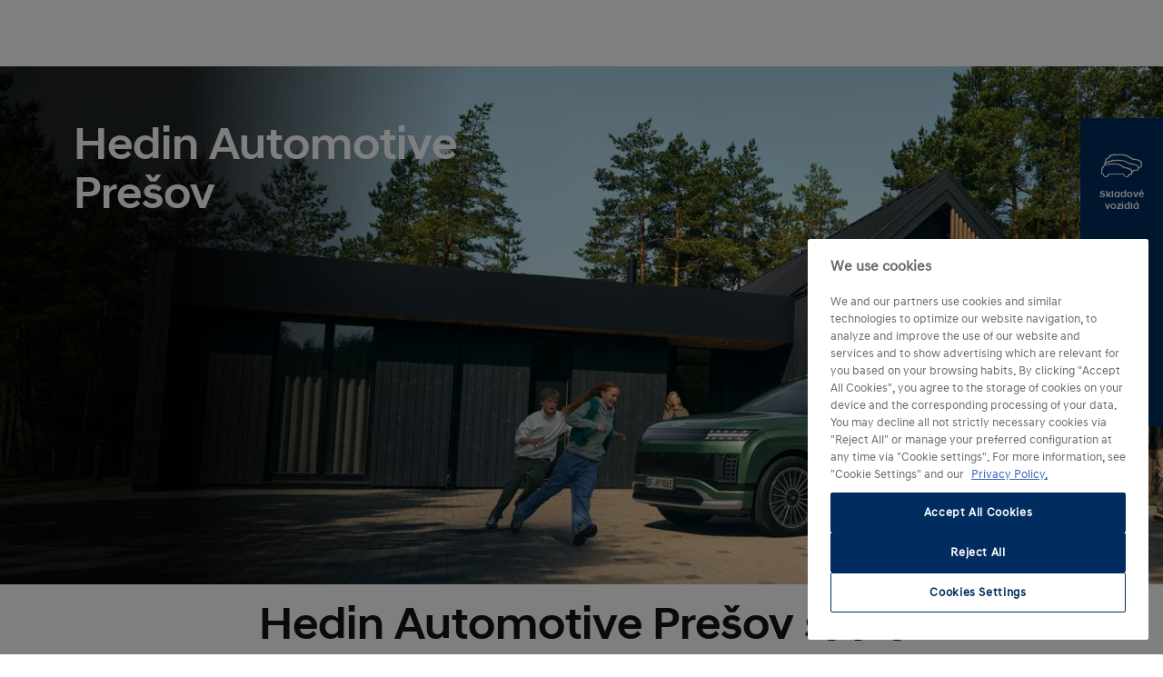

--- FILE ---
content_type: text/html; charset=UTF-8
request_url: https://www.hyundai.com/sk/sk/stranky-dealerov/motor-car-presov.html
body_size: 12897
content:
<!DOCTYPE html>
<html lang="sk" prefix="og: http://ogp.me/ns#">

<head>
    <meta charset="UTF-8"/>
    <meta name="viewport" content="width=device-width"/>
    <title>Hedin Automotive, Prešov |
        Hyundai Slovensko</title>

    
        <link rel="shortcut icon" href="/content/dam/hyundai/faviconlogos/favicon.ico" type="image/x-icon"/>
    

    
    <meta name="description" content="Hedin Automotive je autorizovaný predajca a servis vozidiel Hyundai v Prešove."/>
    <meta name="template" content="content-page"/>

    <meta name="robots" content="INDEX, FOLLOW"/>
    
        <link rel="canonical" href="https://www.hyundai.com/sk/sk/stranky-dealerov/hedin-automotive-presov.html"/>
    

    <link rel="preload" href="/etc.clientlibs/hyundai-wwn3/clientlibs/main/resources/fonts/Hyundai/HyundaiSansHeadPro-Bold.woff2" as="font" crossorigin="anonymous" type="font/woff2"/>
<link rel="preload" href="/etc.clientlibs/hyundai-wwn3/clientlibs/main/resources/fonts/Hyundai/HyundaiSansHeadPro-Bold.woff" as="font" crossorigin="anonymous" type="font/woff"/>
<link rel="preload" href="/etc.clientlibs/hyundai-wwn3/clientlibs/main/resources/fonts/Hyundai/HyundaiSansHeadPro-Medium.woff2" as="font" crossorigin="anonymous" type="font/woff2"/>
<link rel="preload" href="/etc.clientlibs/hyundai-wwn3/clientlibs/main/resources/fonts/Hyundai/HyundaiSansHeadPro-Medium.woff" as="font" crossorigin="anonymous" type="font/woff"/>
<link rel="preload" href="/etc.clientlibs/hyundai-wwn3/clientlibs/main/resources/fonts/Hyundai/HyundaiSansHeadPro-Regular.woff2" as="font" crossorigin="anonymous" type="font/woff2"/>
<link rel="preload" href="/etc.clientlibs/hyundai-wwn3/clientlibs/main/resources/fonts/Hyundai/HyundaiSansHeadPro-Regular.woff" as="font" crossorigin="anonymous" type="font/woff"/>
<link rel="preload" href="/etc.clientlibs/hyundai-wwn3/clientlibs/main/resources/fonts/Hyundai/HyundaiSansHeadPro-Light.woff2" as="font" crossorigin="anonymous" type="font/woff2"/>
<link rel="preload" href="/etc.clientlibs/hyundai-wwn3/clientlibs/main/resources/fonts/Hyundai/HyundaiSansHeadPro-Light.woff" as="font" crossorigin="anonymous" type="font/woff"/>
<link rel="preload" href="/etc.clientlibs/hyundai-wwn3/clientlibs/main/resources/fonts/Hyundai/HyundaiSansTextPro-Bold.woff2" as="font" crossorigin="anonymous" type="font/woff2"/>
<link rel="preload" href="/etc.clientlibs/hyundai-wwn3/clientlibs/main/resources/fonts/Hyundai/HyundaiSansTextPro-Bold.woff" as="font" crossorigin="anonymous" type="font/woff"/>
<link rel="preload" href="/etc.clientlibs/hyundai-wwn3/clientlibs/main/resources/fonts/Hyundai/HyundaiSansTextPro-Medium.woff2" as="font" crossorigin="anonymous" type="font/woff2"/>
<link rel="preload" href="/etc.clientlibs/hyundai-wwn3/clientlibs/main/resources/fonts/Hyundai/HyundaiSansTextPro-Medium.woff" as="font" crossorigin="anonymous" type="font/woff"/>
<link rel="preload" href="/etc.clientlibs/hyundai-wwn3/clientlibs/main/resources/fonts/Hyundai/HyundaiSansTextPro-Regular.woff2" as="font" crossorigin="anonymous" type="font/woff2"/>
<link rel="preload" href="/etc.clientlibs/hyundai-wwn3/clientlibs/main/resources/fonts/Hyundai/HyundaiSansTextPro-Regular.woff" as="font" crossorigin="anonymous" type="font/woff"/>
<link rel="preload" href="/etc.clientlibs/hyundai-wwn3/clientlibs/main/resources/fonts/Hyundai/necounter.woff?lvcfew" as="font" crossorigin="anonymous" type="font/woff"/>
    <link rel="preload" href="/etc.clientlibs/hyundai-wwn3/clientlibs/main/resources/fonts/iconfont/iconfont1.0.231-SNAPSHOT.woff2" as="font" crossorigin="anonymous" type="font/woff2"/>
<link rel="preload" href="/etc.clientlibs/hyundai-wwn3/clientlibs/main/resources/fonts/iconfont/iconfont1.0.231-SNAPSHOT.woff" as="font" crossorigin="anonymous" type="font/woff"/>


    
        
            <link rel="alternate" href="https://www.hyundai.com/sk/sk/stranky-dealerov/hedin-automotive-presov.html" hreflang="sk-SK"/>
        
    
    
        <!-- Speed Kit Script -->
        <script src="https://hyundai.app.baqend.com/v1/speedkit/install.js?d=production" async crossorigin="anonymous"></script>
        <!-- End Speed Kit Script -->
    
    
        
        
    
    
<meta property="og:title" content="Hedin Automotive, Prešov"/>
<meta property="og:url" content="https://www.hyundai.com/sk/sk/stranky-dealerov/hedin-automotive-presov.html"/>
<meta property="og:type" content="website"/>
<meta property="og:site_name" content="Hyundai"/>
<meta property="og:image" content="https://www.hyundai.com/sk/sk/stranky-dealerov/hedin-automotive-presov.thumb.800.480.png?ck=1759834470"/>
<meta property="og:description" content="Hedin Automotive je autorizovaný predajca a servis vozidiel Hyundai v Prešove."/>

    



    <link rel="stylesheet" href="/etc.clientlibs/hyundai-wwn3/clientlibs/react-gatsby.f271828482bd7a998b16ee0b037cbcf5.css" type="text/css">
<link rel="stylesheet" href="/etc.clientlibs/hyundai-wwn3/clientlibs/main.cdfeabb1421d09260ca92b2c8981825e.css" type="text/css">



    <script async defer src="/etc.clientlibs/clientlibs/granite/jquery/granite/csrf.a9dcac4698709ca8e1cbc88363cf0793.js"></script>



    
    
    

    
    
    
    

    
    
        <script src="https://cdn.cookielaw.org/scripttemplates/otSDKStub.js" type="text/javascript" charset="UTF-8" data-domain-script="36c97b04-2a1e-4996-ae1a-3e03f2758b68"></script>
    
    <script>
        window.config = window.config || {};
        window.DY = window.DY || {};
        window.pageLoadData = window.pageLoadData || {};
    </script>
    <script>
        function create_UUID() {
            var dt = new Date().getTime();
            var uuid = 'xxxxxxxx-xxxx-4xxx-yxxx-xxxxxxxxxxxx'.replace(/[xy]/g, function (c) {
                var r = (dt + Math.random() * 16) % 16 | 0;
                dt = Math.floor(dt / 16);
                return (c == 'x' ? r : (r & 0x3 | 0x8)).toString(16);
            });
            return uuid;
        }

        if (typeof (Storage) !== "undefined") {
            if (!sessionStorage.getItem("gtmSession")) {
                sessionStorage.setItem("gtmSession", create_UUID());
            }
            window.gtmSession = sessionStorage.getItem("gtmSession");
        } else {
            console.log("Browser does not support session storage");
        }
        var linkingId = create_UUID();
        if (typeof dataLayer === "undefined") {
            var dataLayer = [{
                page: {
                    pageInfo: {
                        pageDomain: 'sk',
                        pageType: 'Content Page',
                        pageName: 'motor\u002Dcar\u002Dpresov'
                    }
                },
                category: {
                    siteSelection: 'undefined'
                }
            }]
        }
    </script>
    <script> window.pageLoadData = {environment:{type:"Production",country:"sk",currency:"EUR",datalayerVersion:"2.0"},page:{name:"motor-car-presov",type:"Content",contentType:"Content Page",language:"sk",application:{name:"WWN",version:"3.0"}}}; </script>
		
			<script src="/etc.clientlibs/hyundai-wwn3/clientlibs/tracking-onload.a6fa7b9776b19c5ac3fd9dae4d0213c1.js"></script>
<script src="/etc.clientlibs/hyundai-wwn3/clientlibs/external-tracking.00cd79a93e755c584dbbff3c956d5eb8.js"></script>

		
    
        <!-- Google Tag Manager --> <script>(function(w,d,s,l,i){w[l]=w[l]||[];w[l].push({'gtm.start': new Date().getTime(),event:'gtm.js'});var f=d.getElementsByTagName(s)[0], j=d.createElement(s),dl=l!='dataLayer'?'&l='+l:'';j.async=true;j.src= 'https://www.googletagmanager.com/gtm.js?id='+i+dl;f.parentNode.insertBefore(j,f); })(window,document,'script','dataLayer','GTM-KDFR6C4');</script> <!-- End Google Tag Manager -->
        
    
    
        
            
            <link rel="preconnect" href="//cdn-eu.dynamicyield.com"/>
            <link rel="preconnect" href="//st-eu.dynamicyield.com"/>
            <link rel="preconnect" href="//rcom-eu.dynamicyield.com"/>
            <link rel="dns-prefetch" href="//cdn-eu.dynamicyield.com"/>
            <link rel="dns-prefetch" href="//st-eu.dynamicyield.com"/>
            <link rel="dns-prefetch" href="//rcom-eu.dynamicyield.com"/>
            
    
<script src="/etc.clientlibs/hyundai-wwn3/clientlibs/dynamic-yeld.eede7376ffea89fe476639de01db894d.js"></script>



            <script type="text/javascript"> window.DY = window.DY || {}; DY.recommendationContext = { type: "OTHER", lng: 'sk_SK' }; </script>
            
            <script src="//cdn-eu.dynamicyield.com/api/9879971/api_dynamic.js" type="text/javascript"></script>
            <script src="//cdn-eu.dynamicyield.com/api/9879971/api_static.js" type="text/javascript"></script>
        
    
    

    
    
        
    
</head>


<body class="page basicpage page--mode-publish" data-js-item="tag-body" data-gr-c-s-loaded="true" data-nc="Tracking" data-astara='{"enableAstara":false,"pageTemplate":"Content Page"}' data-labels='{
            "openInNewWindowLabel":"opens in new window",
            "fieldRequiredLabel":"Mandatory Field"
        }'>



    





<div class="r-page has-flyout-navigation" data-site-switch="{&#34;country&#34;:&#34;sk&#34;,&#34;siteSwitchItems&#34;:[],&#34;apiKey&#34;:&#34;LHoJPvfyJSAtKzF2522VdlUtyBFAQlW_aJf4Z0d-2Js&#34;}">
    

    
    

    
    <nav class="c-skip-nav" role="navigation">
        <a href="#r-main" class="skip-nav__tomain">Skip to main content </a>

        <ul class="skip-nav__list">
            <li class="skip-nav__list-item">
                <a href="#action-bar" class="skip-nav__link" data-js-atom="skipnav">Action Bar</a>
            </li>
        
            <li class="skip-nav__list-item">
                <a href="#pobocky" class="skip-nav__link" data-js-atom="skipnav">Pobočky</a>
            </li>
        
            <li class="skip-nav__list-item">
                <a href="#predaj" class="skip-nav__link" data-js-atom="skipnav">Predaj</a>
            </li>
        
            <li class="skip-nav__list-item">
                <a href="#sluzby" class="skip-nav__link" data-js-atom="skipnav">Služby</a>
            </li>
        
            <li class="skip-nav__list-item">
                <a href="#kontakt" class="skip-nav__link" data-js-atom="skipnav">Kontakt</a>
            </li>
        
            <li class="skip-nav__list-item">
                <a href="#footer-linklist" class="skip-nav__link" data-js-atom="skipnav">Footer Link List</a>
            </li>
        
            <li class="skip-nav__list-item">
                <a href="#footer-social-media" class="skip-nav__link" data-js-atom="skipnav">Social Media</a>
            </li>
        </ul>

    </nav>




    

    <div class="r-stage"></div>

    <main class="r-main " id="r-main">

        

    
    
    

    




    





    
  <section class="u-section isnt-padding-top" data-js-item="tag-section" data-css="u-section">
    <div class="section__content">
      <div class="u-grid-row is-collapsed">
        <div class="u-grid-col is-col-mobile-12 is-col-tablet-12">
          

          <div class="c-home-stage--home is-dark is-generic-stage" data-css="c-home-stage" data-js-module="stage">
            <div class="c-slider--single c-slider--stage" data-css="c-slider" data-js-module="slider" data-js-options="{&#34;infinite&#34;:false,&#34;autoPlay&#34;:false,&#34;autoPlayInterval&#34;:5000,&#34;dynamicallySetHeight&#34; :true,&#34;visibleItems&#34;:{&#34;mobile&#34;:1,&#34;tablet&#34;:1,&#34;desktop&#34;:1,&#34;desktop-large&#34;:1}}">
              
    
        <div class="slider__accessible-helper" data-js-item="slider-accessible-helper" role="button" tabindex="0">
            <span class="slider__accessible-message-usage-info-mobile">message</span>
            <span class="slider__accessible-message-usage-info-desktop">message</span>
            <span class="slider__accessible-message-last-slide">message</span>
        </div>
    

              <div class="slider__content">
                <div class="slider__list-wrapper" data-js-item="slider-wrapper">
                  <ol class="slider__list" data-js-item="slider-ribbon">
                    
  
  
  
  <li class="slider__item" data-js-item="slider-item" id="home-slide-item-0">
    <div>
      

      
        <div class="stage__content-wrapper " data-js-item="stage-content-wrapper">
          <div class="stage__inner" data-js-item="stage-container">
            <div class="stage__image-cta-wrapper ">
              <div class="stage__image" data-js-item="stage-image">
                
    
    
    
        
    


    

    
        <style>
            .home-stage-picture img {
                aspect-ratio: auto 767/575;

                @media(min-width: 768px) {
                    aspect-ratio: auto 1023/438;
                }

                @media(min-width: 1024px) {
                    aspect-ratio: auto 1405/790;
                }

                @media(min-width: 1405px) {
                    aspect-ratio: auto 3200/1371;
                }
            }
        </style>
        <picture class="c-picture--default is-picture-full-width lazyload home-stage-picture" data-css="c-picture">
            <source data-srcset=" https://dmassets.hyundai.com/is/image/hyundaiautoever/Hyundai_IONIQ-9_Exterior_04_KV_IONIQ_9_34_Front:4x3?wid=160&amp;hei=120&amp;fit=wrap,1 160w,  https://dmassets.hyundai.com/is/image/hyundaiautoever/Hyundai_IONIQ-9_Exterior_04_KV_IONIQ_9_34_Front:4x3?wid=320&amp;hei=240&amp;fit=wrap,1 320w,  https://dmassets.hyundai.com/is/image/hyundaiautoever/Hyundai_IONIQ-9_Exterior_04_KV_IONIQ_9_34_Front:4x3?wid=480&amp;hei=360&amp;fit=wrap,1 480w,  https://dmassets.hyundai.com/is/image/hyundaiautoever/Hyundai_IONIQ-9_Exterior_04_KV_IONIQ_9_34_Front:4x3?wid=640&amp;hei=480&amp;fit=wrap,1 640w, " media="(max-width: 767px)" width="768" height="575" style="aspect-ratio: auto 767/575"/>
            <source data-srcset=" https://dmassets.hyundai.com/is/image/hyundaiautoever/Hyundai_IONIQ-9_Exterior_04_KV_IONIQ_9_34_Front:21x9?wid=768&amp;hei=329&amp;fit=wrap,1 768w,  https://dmassets.hyundai.com/is/image/hyundaiautoever/Hyundai_IONIQ-9_Exterior_04_KV_IONIQ_9_34_Front:21x9?wid=928&amp;hei=397&amp;fit=wrap,1 928w, " media="(max-width: 1023px)" width="1024" height="438" style="aspect-ratio: auto 1023/438"/>
            <source data-srcset=" https://dmassets.hyundai.com/is/image/hyundaiautoever/Hyundai_IONIQ-9_Exterior_04_KV_IONIQ_9_34_Front:16x9?wid=1024&amp;hei=576&amp;fit=wrap,1 1024w,  https://dmassets.hyundai.com/is/image/hyundaiautoever/Hyundai_IONIQ-9_Exterior_04_KV_IONIQ_9_34_Front:16x9?wid=1184&amp;hei=666&amp;fit=wrap,1 1184w,  https://dmassets.hyundai.com/is/image/hyundaiautoever/Hyundai_IONIQ-9_Exterior_04_KV_IONIQ_9_34_Front:16x9?wid=1344&amp;hei=756&amp;fit=wrap,1 1344w, " media="(max-width: 1405px)" width="1405" height="790" style="aspect-ratio: auto 1405/790"/>
            <source data-srcset=" https://dmassets.hyundai.com/is/image/hyundaiautoever/Hyundai_IONIQ-9_Exterior_04_KV_IONIQ_9_34_Front:21x9?wid=1405&amp;hei=602&amp;fit=wrap,1 1405w,  https://dmassets.hyundai.com/is/image/hyundaiautoever/Hyundai_IONIQ-9_Exterior_04_KV_IONIQ_9_34_Front:21x9?wid=1565&amp;hei=670&amp;fit=wrap,1 1565w,  https://dmassets.hyundai.com/is/image/hyundaiautoever/Hyundai_IONIQ-9_Exterior_04_KV_IONIQ_9_34_Front:21x9?wid=1725&amp;hei=739&amp;fit=wrap,1 1725w,  https://dmassets.hyundai.com/is/image/hyundaiautoever/Hyundai_IONIQ-9_Exterior_04_KV_IONIQ_9_34_Front:21x9?wid=1885&amp;hei=807&amp;fit=wrap,1 1885w,  https://dmassets.hyundai.com/is/image/hyundaiautoever/Hyundai_IONIQ-9_Exterior_04_KV_IONIQ_9_34_Front:21x9?wid=2045&amp;hei=876&amp;fit=wrap,1 2045w,  https://dmassets.hyundai.com/is/image/hyundaiautoever/Hyundai_IONIQ-9_Exterior_04_KV_IONIQ_9_34_Front:21x9?wid=2205&amp;hei=945&amp;fit=wrap,1 2205w,  https://dmassets.hyundai.com/is/image/hyundaiautoever/Hyundai_IONIQ-9_Exterior_04_KV_IONIQ_9_34_Front:21x9?wid=2365&amp;hei=1013&amp;fit=wrap,1 2365w,  https://dmassets.hyundai.com/is/image/hyundaiautoever/Hyundai_IONIQ-9_Exterior_04_KV_IONIQ_9_34_Front:21x9?wid=2525&amp;hei=1082&amp;fit=wrap,1 2525w,  https://dmassets.hyundai.com/is/image/hyundaiautoever/Hyundai_IONIQ-9_Exterior_04_KV_IONIQ_9_34_Front:21x9?wid=2685&amp;hei=1150&amp;fit=wrap,1 2685w,  https://dmassets.hyundai.com/is/image/hyundaiautoever/Hyundai_IONIQ-9_Exterior_04_KV_IONIQ_9_34_Front:21x9?wid=2845&amp;hei=1219&amp;fit=wrap,1 2845w,  https://dmassets.hyundai.com/is/image/hyundaiautoever/Hyundai_IONIQ-9_Exterior_04_KV_IONIQ_9_34_Front:21x9?wid=3005&amp;hei=1287&amp;fit=wrap,1 3005w,  https://dmassets.hyundai.com/is/image/hyundaiautoever/Hyundai_IONIQ-9_Exterior_04_KV_IONIQ_9_34_Front:21x9?wid=3165&amp;hei=1356&amp;fit=wrap,1 3165w, " media="(min-width: 1405px)" width="3200" height="1371" style="aspect-ratio: auto 3200/1371"/>
            <img class="picture__image lazyload" src="https://dmassets.hyundai.com/is/image/hyundaiautoever/Hyundai_IONIQ-9_Exterior_04_KV_IONIQ_9_34_Front" alt width="400" height="300"/>
        </picture>
    



                

                
                
                <div class="gradient-overlay stage__text-wrapper-black">
                </div>
                
              </div>
            </div>

            <div class="stage__text-wrapper">
              <div class="c-text--default stage-text-container is-margin-none is-white" data-css="c-text">
                <h1 class="text__headline-main is-fs-stage-headline is-font-head-medium">
                  Hedin Automotive Prešov
                  
    

                  
                </h1>
                <div class="text__headline-sub is-ts-stage-sub-headline is-fs-headline-4">
                  
                  
    

                  
                  <img class="picture__image lazyload" alt/>
                </div>

                
                
                
              </div>
            </div>

            
    


            <div class="stage__stage-disclaimer">
              <ul class="disclaimer__list-wrapper">
                
              </ul>
            </div>

            
            
          </div>
          
          
        </div>
      
    </div>
    
  </li>

                  </ol>
                </div>
              </div>
              
            </div>
          </div>

          

        </div>
      </div>
    </div>
  </section>


    
    

    

    

    
    




 
    
  

    
    

    

    



    
    

    <section class="u-section is-container" data-js-item="tag-section" data-css="u-section">
         <div class="section__content is-container">
            <div class="u-grid-row">
                <div class="u-grid-col is-col-mobile-12 is-col-tablet-10 is-col-tablet-offset-1 is-h-center">
                    <div class="c-text--default " data-css="c-text">
                        <h2 class="text__headline-main is-fc-grey-1000">
                            Hedin Automotive Prešov s.r.o.
                            
    

                            
                        </h2>
                        <p class="text__copy is-fc-grey-1000 is-intro-copy">
                            Hedin Automotive je autorizovaný predajca a servis vozidiel Hyundai v Prešove. Hedin Automotive ponúka komplexné predajné a servisné služby vrátane služieb financovania. Preskúmajte autá dostupné skladom, rezervujete si predvádzaciu jazdu, alebo kontaktujte predajcu so žiadosťou o cenovú ponuku.
                            
    

                            
                        </p>
                        

    


                    </div>
                </div>
            </div>
        </div>
    </section>

    
    




    
    
    
    <div class="c-action-bar--default" id="action-bar" data-js-module="action-bar" data-css="c-action-bar">
       	<div id="action-bar__iframe" data-js-item="callcenter-chat-iframe"></div>
        <ul class="action-bar__list">
            <li class="action-bar__item">
                <a href="https://www.hyundai.com/sk/skladove-vozidla/?dealerCode=C24AC10929" link-text="stockLocator" class="action-bar__item-link" title="Vyberte si z ihneď dostupných vozidiel" data-js-item="action-link">
                    <i class="action-bar__item-icon is-font-icon-stock-locator"></i>
                    <span class="action-bar__item-text ">Skladové vozidlá</span>
                </a>
            </li>
        
            <li class="action-bar__item">
                <a href="/sk/sk/stranky-dealerov/hedin-automotive-presov/testovacia-jazda.html" link-text="testDrive" class="action-bar__item-link" title="Vyskúšajte nezáväzne u najbližšieho predajcu" data-js-item="action-link">
                    <i class="action-bar__item-icon is-font-icon-test-drive"></i>
                    <span class="action-bar__item-text ">Testovacia jazda</span>
                </a>
            </li>
        
            <li class="action-bar__item">
                <a href="/sk/sk/stranky-dealerov/hedin-automotive-presov/cenova-ponuka.html" link-text="getQuote" class="action-bar__item-link" title="Nezáväzná cenová ponuka" data-js-item="action-link">
                    <i class="action-bar__item-icon is-font-icon-quote"></i>
                    <span class="action-bar__item-text ">Získať ponuku</span>
                </a>
            </li>
        </ul>
        
    </div>


    
    
    
    
    <section class="u-section is-container" data-js-item="tag-section" data-css="u-section">
        <div class="section__content is-container">
            <div class="u-grid-row">
                <div class="u-grid-col is-col-mobile-12 is-col-tablet-10 is-col-tablet-offset-1 is-col-desktop-8 is-col-desktop-offset-2">
                    <div class="c-anchor-nav--default" data-js-module="anchor-nav" data-css="c-anchor-nav">
                        <ul class="anchor-nav__list" data-js-item="anchor-list">
                            <li class="anchor-nav__el">
                                <a href="#pobocky" class="anchor-nav__link">
                                    <span class="anchor-nav__icon">
                                        <svg width="11" height="29" viewBox="0 0 11 29" fill="none" xmlns="http://www.w3.org/2000/svg">
                                            <rect x="4.5" width="2" height="27" fill="#002C5F"/>
                                            <rect width="1.96204" height="7.84815" transform="matrix(0.700626 -0.713529 0.700626 0.713529 0 23.3999)" fill="#002C5F"/>
                                            <rect width="1.96204" height="7.84815" transform="matrix(0.700626 0.713529 -0.700626 0.713529 9.625 22)" fill="#002C5F"/>
                                        </svg>
                                        <svg width="11" height="36" viewBox="0 0 11 36" fill="none" xmlns="http://www.w3.org/2000/svg">
                                            <rect x="4.5" width="2" height="34" fill="currentColor"/>
                                            <rect width="1.96204" height="7.84815" transform="matrix(0.700626 -0.713529 0.700626 0.713529 0 30.3999)" fill="currentColor"/>
                                            <rect width="1.96204" height="7.84815" transform="matrix(0.700626 0.713529 -0.700626 0.713529 9.625 29)" fill="currentColor"/>
                                        </svg>
                                    </span>
                                    <span class="anchor-nav__title">Pobočky</span>
                                </a>
                            </li>
                        
                            <li class="anchor-nav__el">
                                <a href="#predaj" class="anchor-nav__link">
                                    <span class="anchor-nav__icon">
                                        <svg width="11" height="29" viewBox="0 0 11 29" fill="none" xmlns="http://www.w3.org/2000/svg">
                                            <rect x="4.5" width="2" height="27" fill="#002C5F"/>
                                            <rect width="1.96204" height="7.84815" transform="matrix(0.700626 -0.713529 0.700626 0.713529 0 23.3999)" fill="#002C5F"/>
                                            <rect width="1.96204" height="7.84815" transform="matrix(0.700626 0.713529 -0.700626 0.713529 9.625 22)" fill="#002C5F"/>
                                        </svg>
                                        <svg width="11" height="36" viewBox="0 0 11 36" fill="none" xmlns="http://www.w3.org/2000/svg">
                                            <rect x="4.5" width="2" height="34" fill="currentColor"/>
                                            <rect width="1.96204" height="7.84815" transform="matrix(0.700626 -0.713529 0.700626 0.713529 0 30.3999)" fill="currentColor"/>
                                            <rect width="1.96204" height="7.84815" transform="matrix(0.700626 0.713529 -0.700626 0.713529 9.625 29)" fill="currentColor"/>
                                        </svg>
                                    </span>
                                    <span class="anchor-nav__title">Predaj</span>
                                </a>
                            </li>
                        
                            <li class="anchor-nav__el">
                                <a href="#sluzby" class="anchor-nav__link">
                                    <span class="anchor-nav__icon">
                                        <svg width="11" height="29" viewBox="0 0 11 29" fill="none" xmlns="http://www.w3.org/2000/svg">
                                            <rect x="4.5" width="2" height="27" fill="#002C5F"/>
                                            <rect width="1.96204" height="7.84815" transform="matrix(0.700626 -0.713529 0.700626 0.713529 0 23.3999)" fill="#002C5F"/>
                                            <rect width="1.96204" height="7.84815" transform="matrix(0.700626 0.713529 -0.700626 0.713529 9.625 22)" fill="#002C5F"/>
                                        </svg>
                                        <svg width="11" height="36" viewBox="0 0 11 36" fill="none" xmlns="http://www.w3.org/2000/svg">
                                            <rect x="4.5" width="2" height="34" fill="currentColor"/>
                                            <rect width="1.96204" height="7.84815" transform="matrix(0.700626 -0.713529 0.700626 0.713529 0 30.3999)" fill="currentColor"/>
                                            <rect width="1.96204" height="7.84815" transform="matrix(0.700626 0.713529 -0.700626 0.713529 9.625 29)" fill="currentColor"/>
                                        </svg>
                                    </span>
                                    <span class="anchor-nav__title">Služby</span>
                                </a>
                            </li>
                        
                            <li class="anchor-nav__el">
                                <a href="#kontakt" class="anchor-nav__link">
                                    <span class="anchor-nav__icon">
                                        <svg width="11" height="29" viewBox="0 0 11 29" fill="none" xmlns="http://www.w3.org/2000/svg">
                                            <rect x="4.5" width="2" height="27" fill="#002C5F"/>
                                            <rect width="1.96204" height="7.84815" transform="matrix(0.700626 -0.713529 0.700626 0.713529 0 23.3999)" fill="#002C5F"/>
                                            <rect width="1.96204" height="7.84815" transform="matrix(0.700626 0.713529 -0.700626 0.713529 9.625 22)" fill="#002C5F"/>
                                        </svg>
                                        <svg width="11" height="36" viewBox="0 0 11 36" fill="none" xmlns="http://www.w3.org/2000/svg">
                                            <rect x="4.5" width="2" height="34" fill="currentColor"/>
                                            <rect width="1.96204" height="7.84815" transform="matrix(0.700626 -0.713529 0.700626 0.713529 0 30.3999)" fill="currentColor"/>
                                            <rect width="1.96204" height="7.84815" transform="matrix(0.700626 0.713529 -0.700626 0.713529 9.625 29)" fill="currentColor"/>
                                        </svg>
                                    </span>
                                    <span class="anchor-nav__title">Kontakt</span>
                                </a>
                            </li>
                        </ul>
                    </div>
                </div>
            </div>
        </div>
    </section>

    













        <div class="root responsivegrid">


<div class="aem-Grid aem-Grid--12 aem-Grid--default--12 ">
    
    <div class="content-section-container pip-section-container parsys aem-GridColumn aem-GridColumn--default--12">
    
    <section class="u-section is-container" data-js-item="tag-section" data-css="u-section" id="pobocky">

        <div class="section__content is-container">
            




    
    
    <div class="accordion parsys">
    

    <div class="u-grid-row">
        <div class="u-grid-col is-col-mobile-12 is-col-tablet-12">
            <div class="c-accordion--default" data-css="c-accordion" data-js-module="accordion" data-js-options='{"openAllText":"Rozbaliť všetko","closeAllText":"Skryť všetko"}' role="tablist">
                <h3 class="accordion__headline">Naše pobočky</h3>
                <div class="accordion__btn-expand-all-container">
                    <button class="accordion__btn-expand-all is-font-head-medium is-fs-body" data-js-item="accordion-btn-expand-all">
                        Rozbaliť všetko
                    </button>
                </div>
                <div class="accordion__items">

                    

                    
                        

    

    
        <div class="accordion__item">
            <div class="accordion__header">
                <div href="#accordion-item-1" class="accordion__btn is-fs-accordion" data-js-item="accordion-btn" role="tab" aria-controls="accordion-item-1">
                    <span class="accordion__btn-inner">Prešov</span>
                </div>
            </div>
            <div class="accordion__content" id="accordion-item-1" data-js-item="accordion-content" role="tabpanel" aria-labelledby="accordion-item-1">
                <div class="accordion__content-inner">
                    




    
    
    <div class="rich-text">
    

    
    


    <div class="u-grid-row">
        <div class="u-grid-col is-col-mobile-12 is-col-tablet-10 is-col-tablet-offset-1 is-col-desktop-8 is-col-desktop-offset-2 is-flex">
            <div class="c-rte--content" data-css="c-rte">
                <h3>Hedin Automotive Prešov</h3>
<p>Petrovanská 36</p>
<p>080 01 Prešov</p>
<p> </p>
<h4>Kontaktujte nás</h4>
<p>Adresa: Petrovanská 36, 080 01 Prešov</p>
<p>E-mail: hyundai.presov@hedinautomotive.sk</p>
<p>Web: <a href="http://www.hedinautomotive.sk" title="Web stránka autorizovaného predajcu Hedin Automotive">www.hedinautomotive.sk</a></p>
<p>Predaj: <a style="margin: 0.0px;padding: 0.0px;color: rgb(4,107,224);outline: none;cursor: pointer;">+421 517 733 139</a></p>
<p><a></a>Servis: <a style="margin: 0.0px;padding: 0.0px;color: rgb(4,107,224);outline: none;cursor: pointer;">+421 517 725 139</a></p>
<p> </p>

                
            </div>
            
        </div>
    </div>


</div>


    
    
    <div class="table">
    
    <div class="u-grid-row isnt-margin-right-table">
        <div class="u-grid-col is-col-mobile-12 is-col-tablet-10 is-col-tablet-offset-1">
            <div class="c-table--default is-two-columns" data-css="c-table" data-js-module="table">
                <p><strong>Otváracie hodiny Predaj</strong></p>
<table class="table__content" data-js-item="table-content">
<tbody><tr><td class="table__content-element"><strong> po-pia:</strong></td>
<td class="table__content-element"> 8.00 - 18.00</td>
</tr><tr><td class="table__content-element"><strong> so:</strong></td>
<td class="table__content-element"> 8.00 - 13.00</td>
</tr><tr><td class="table__content-element"><strong> ne:</strong></td>
<td class="table__content-element"> zatvorené</td>
</tr></tbody></table>

            </div>
        </div>
    </div>

    

</div>


    
    
    <div class="table">
    
    <div class="u-grid-row isnt-margin-right-table">
        <div class="u-grid-col is-col-mobile-12 is-col-tablet-10 is-col-tablet-offset-1">
            <div class="c-table--default is-two-columns" data-css="c-table" data-js-module="table">
                <p><strong>Otváracie hodiny Servis</strong></p>
<table class="table__content" data-js-item="table-content">
<tbody><tr><td class="table__content-element"><strong> po-pia:</strong></td>
<td class="table__content-element"> 7.00 - 18.00</td>
</tr><tr><td class="table__content-element"><strong> so:</strong></td>
<td class="table__content-element"> 8.00 - 13.00</td>
</tr><tr><td class="table__content-element"><strong> ne:</strong></td>
<td class="table__content-element"> zatvorené</td>
</tr></tbody></table>

            </div>
        </div>
    </div>

    

</div>



                </div>
            </div>
        </div>
    


                    

                </div>
            </div>
        </div>
    </div>


</div>



        </div>

    </section>

</div>
<div class="content-section-container pip-section-container parsys aem-GridColumn aem-GridColumn--default--12">
    
    <section class="u-section is-container" data-js-item="tag-section" data-css="u-section" id="predaj">

        <div class="section__content is-container">
            




    
    
    <div class="centered-headline-text">
    

    
    


    <header class="section__header is-container isnt-margin-bottom">
        <div class="c-text--section-header is-h-center" data-css="c-text">
            <p class="text__headline-main-background-text">Predaj</p>
            <h3 class="text__headline-main is-fc-grey-1000">
                  Autorizovaný predaj značky Hyundai
                
    

            </h3>
            <div class="text__copy is-fs-body">
                <div class="c-rte--text" data-css="c-rte">
                    Vyberte si z našej širokej ponuky skladových, predvádzacích alebo overených jazdených vozidiel značky Hyundai.
                    
    

                </div>
            </div>
            

    


        </div>
    </header>


</div>


    
    
    <div class="standard-teaser parsys">
    

    

    <div class="u-grid-row">
        <div class="u-grid-col is-col-mobile-12 is-col-tablet-12">

            

            
                
    <div class="c-picture-text-slider--default isnt-slider is-full-width" data-css="c-picture-text-slider" data-js-module="picture-text-slider" data-js-options='{&quot;hasItemsHover&quot;:true}'>
        <div class="teaser-external-features__teaser-container has-items-2">
            <div class="teaser-external-features__teaser-item is-item-0">
                

    <div class="c-picture-text--external-features" data-css="c-picture-text">
        
        <a class="picture-text__link" href="https://skladove.hyundai.sk/dealer/C24AC10929" title="Skladové vozidlá Hyundai" target="_self">
            

            <div class="picture-text__picture-wrapper">
                
    

    

    
        <picture class="c-picture--disclaimer is-picture-full-width lazyload" data-css="c-picture">
            <source data-srcset=" https://dmassets.hyundai.com/is/image/hyundaiautoever/Range+Image+Generator:16x9?wid=160&amp;hei=90&amp;fit=wrap,1 160w,  https://dmassets.hyundai.com/is/image/hyundaiautoever/Range+Image+Generator:16x9?wid=320&amp;hei=180&amp;fit=wrap,1 320w,  https://dmassets.hyundai.com/is/image/hyundaiautoever/Range+Image+Generator:16x9?wid=480&amp;hei=270&amp;fit=wrap,1 480w,  https://dmassets.hyundai.com/is/image/hyundaiautoever/Range+Image+Generator:16x9?wid=640&amp;hei=360&amp;fit=wrap,1 640w,  https://dmassets.hyundai.com/is/image/hyundaiautoever/Range+Image+Generator:16x9?wid=800&amp;hei=450&amp;fit=wrap,1 800w,  https://dmassets.hyundai.com/is/image/hyundaiautoever/Range+Image+Generator:16x9?wid=960&amp;hei=540&amp;fit=wrap,1 960w,  https://dmassets.hyundai.com/is/image/hyundaiautoever/Range+Image+Generator:16x9?wid=1120&amp;hei=630&amp;fit=wrap,1 1120w,  https://dmassets.hyundai.com/is/image/hyundaiautoever/Range+Image+Generator:16x9?wid=1280&amp;hei=720&amp;fit=wrap,1 1280w,  https://dmassets.hyundai.com/is/image/hyundaiautoever/Range+Image+Generator:16x9?wid=1440&amp;hei=810&amp;fit=wrap,1 1440w,  https://dmassets.hyundai.com/is/image/hyundaiautoever/Range+Image+Generator:16x9?wid=1600&amp;hei=900&amp;fit=wrap,1 1600w,  https://dmassets.hyundai.com/is/image/hyundaiautoever/Range+Image+Generator:16x9?wid=1760&amp;hei=990&amp;fit=wrap,1 1760w,  https://dmassets.hyundai.com/is/image/hyundaiautoever/Range+Image+Generator:16x9?wid=1920&amp;hei=1080&amp;fit=wrap,1 1920w,  https://dmassets.hyundai.com/is/image/hyundaiautoever/Range+Image+Generator:16x9?wid=2080&amp;hei=1170&amp;fit=wrap,1 2080w,  https://dmassets.hyundai.com/is/image/hyundaiautoever/Range+Image+Generator:16x9?wid=2240&amp;hei=1260&amp;fit=wrap,1 2240w,  https://dmassets.hyundai.com/is/image/hyundaiautoever/Range+Image+Generator:16x9?wid=2400&amp;hei=1350&amp;fit=wrap,1 2400w,  https://dmassets.hyundai.com/is/image/hyundaiautoever/Range+Image+Generator:16x9?wid=2560&amp;hei=1440&amp;fit=wrap,1 2560w,  https://dmassets.hyundai.com/is/image/hyundaiautoever/Range+Image+Generator:16x9?wid=2720&amp;hei=1530&amp;fit=wrap,1 2720w,  https://dmassets.hyundai.com/is/image/hyundaiautoever/Range+Image+Generator:16x9?wid=2880&amp;hei=1620&amp;fit=wrap,1 2880w,  https://dmassets.hyundai.com/is/image/hyundaiautoever/Range+Image+Generator:16x9?wid=3040&amp;hei=1710&amp;fit=wrap,1 3040w,  https://dmassets.hyundai.com/is/image/hyundaiautoever/Range+Image+Generator:16x9?wid=3200&amp;hei=1800&amp;fit=wrap,1 3200w,  https://dmassets.hyundai.com/is/image/hyundaiautoever/Range+Image+Generator:lazy?wid=20&amp;hei=20&amp;fit=fit,1 20w" sizes="(min-width: 1387px) 50vw, 100vw"/>
            <img class="picture__image lazyload" src="https://dmassets.hyundai.com/is/image/hyundaiautoever/Range+Image+Generator" alt width="400" height="225"/>
        </picture>
    

    
    
    



                <div class="picture-text__disclaimer">
                    
    <div class="c-text--disclaimer is-fs-disclaimer is-fc-grey-1000  " data-css="c-text">
        
        
        
    </div>

                </div>
            </div>
            <div class="picture-text__text-wrapper">
                <div class="picture-text__text">
                    <div class="c-text--default is-h-center" data-css="c-text">
                        <h3 class="text__headline-main is-fc-hyundai-blue has-h4-styles">
                            Skladové vozidlá - nové autá ihneď k odberu
                            
                                
    

                            
                        </h3>
                        <p class="text__copy is-fc-black is-fw-meta">
                            Vyberte si z našej ponuky skladových vozidiel a využite okamžitú dostupnosť automobilu Hyundai.
                            
    

                        </p>
                        
                        
                        
                        
                    </div>
                </div>
            </div>
        </a>
    </div>


            </div>
        
            <div class="teaser-external-features__teaser-item is-item-1">
                

    <div class="c-picture-text--external-features" data-css="c-picture-text">
        
        <a class="picture-text__link" href="https://jazdene.hyundai.sk/dealer/C24AC10929" title="Jazdené vozidlá Hyundai" target="_self">
            

            <div class="picture-text__picture-wrapper">
                
    

    

    
        <picture class="c-picture--disclaimer is-picture-full-width lazyload" data-css="c-picture">
            <source data-srcset=" https://dmassets.hyundai.com/is/image/hyundaiautoever/i30+gama+modelowa+range-1:16x9?wid=160&amp;hei=90&amp;fit=wrap,1 160w,  https://dmassets.hyundai.com/is/image/hyundaiautoever/i30+gama+modelowa+range-1:16x9?wid=320&amp;hei=180&amp;fit=wrap,1 320w,  https://dmassets.hyundai.com/is/image/hyundaiautoever/i30+gama+modelowa+range-1:16x9?wid=480&amp;hei=270&amp;fit=wrap,1 480w,  https://dmassets.hyundai.com/is/image/hyundaiautoever/i30+gama+modelowa+range-1:16x9?wid=640&amp;hei=360&amp;fit=wrap,1 640w,  https://dmassets.hyundai.com/is/image/hyundaiautoever/i30+gama+modelowa+range-1:16x9?wid=800&amp;hei=450&amp;fit=wrap,1 800w,  https://dmassets.hyundai.com/is/image/hyundaiautoever/i30+gama+modelowa+range-1:16x9?wid=960&amp;hei=540&amp;fit=wrap,1 960w,  https://dmassets.hyundai.com/is/image/hyundaiautoever/i30+gama+modelowa+range-1:16x9?wid=1120&amp;hei=630&amp;fit=wrap,1 1120w,  https://dmassets.hyundai.com/is/image/hyundaiautoever/i30+gama+modelowa+range-1:16x9?wid=1280&amp;hei=720&amp;fit=wrap,1 1280w,  https://dmassets.hyundai.com/is/image/hyundaiautoever/i30+gama+modelowa+range-1:16x9?wid=1440&amp;hei=810&amp;fit=wrap,1 1440w,  https://dmassets.hyundai.com/is/image/hyundaiautoever/i30+gama+modelowa+range-1:16x9?wid=1600&amp;hei=900&amp;fit=wrap,1 1600w,  https://dmassets.hyundai.com/is/image/hyundaiautoever/i30+gama+modelowa+range-1:16x9?wid=1760&amp;hei=990&amp;fit=wrap,1 1760w,  https://dmassets.hyundai.com/is/image/hyundaiautoever/i30+gama+modelowa+range-1:16x9?wid=1920&amp;hei=1080&amp;fit=wrap,1 1920w,  https://dmassets.hyundai.com/is/image/hyundaiautoever/i30+gama+modelowa+range-1:16x9?wid=2080&amp;hei=1170&amp;fit=wrap,1 2080w,  https://dmassets.hyundai.com/is/image/hyundaiautoever/i30+gama+modelowa+range-1:16x9?wid=2240&amp;hei=1260&amp;fit=wrap,1 2240w,  https://dmassets.hyundai.com/is/image/hyundaiautoever/i30+gama+modelowa+range-1:16x9?wid=2400&amp;hei=1350&amp;fit=wrap,1 2400w,  https://dmassets.hyundai.com/is/image/hyundaiautoever/i30+gama+modelowa+range-1:16x9?wid=2560&amp;hei=1440&amp;fit=wrap,1 2560w,  https://dmassets.hyundai.com/is/image/hyundaiautoever/i30+gama+modelowa+range-1:16x9?wid=2720&amp;hei=1530&amp;fit=wrap,1 2720w,  https://dmassets.hyundai.com/is/image/hyundaiautoever/i30+gama+modelowa+range-1:16x9?wid=2880&amp;hei=1620&amp;fit=wrap,1 2880w,  https://dmassets.hyundai.com/is/image/hyundaiautoever/i30+gama+modelowa+range-1:16x9?wid=3040&amp;hei=1710&amp;fit=wrap,1 3040w,  https://dmassets.hyundai.com/is/image/hyundaiautoever/i30+gama+modelowa+range-1:16x9?wid=3200&amp;hei=1800&amp;fit=wrap,1 3200w,  https://dmassets.hyundai.com/is/image/hyundaiautoever/i30+gama+modelowa+range-1:lazy?wid=20&amp;hei=20&amp;fit=fit,1 20w" sizes="(min-width: 1387px) 50vw, 100vw"/>
            <img class="picture__image lazyload" src="https://dmassets.hyundai.com/is/image/hyundaiautoever/i30+gama+modelowa+range-1" alt width="400" height="225"/>
        </picture>
    

    
    
    



                <div class="picture-text__disclaimer">
                    
    <div class="c-text--disclaimer is-fs-disclaimer is-fc-grey-1000  " data-css="c-text">
        
        
        
    </div>

                </div>
            </div>
            <div class="picture-text__text-wrapper">
                <div class="picture-text__text">
                    <div class="c-text--default is-h-center" data-css="c-text">
                        <h3 class="text__headline-main is-fc-hyundai-blue has-h4-styles">
                            Jazdené a predvádzacie vozidlá - Hyundai Promise
                            
                                
    

                            
                        </h3>
                        <p class="text__copy is-fc-black is-fw-meta">
                            Nájdite si svoje ideálne jazdené vozidlo, predajte svoje súčasné na protiúčet a využite špičkovú záruku od spoločnosti Hyundai.
                            
    

                        </p>
                        
                        
                        
                        
                    </div>
                </div>
            </div>
        </a>
    </div>


            </div>
        </div>

        
    </div>


            
            

        </div>
    </div>

    



</div>



        </div>

    </section>

</div>
<div class="content-section-container pip-section-container parsys aem-GridColumn aem-GridColumn--default--12">
    
    <section class="u-section is-container" data-js-item="tag-section" data-css="u-section" id="sluzby">

        <div class="section__content is-container">
            




    
    
    <div class="centered-headline-text">
    

    
    


    <header class="section__header is-container isnt-margin-bottom">
        <div class="c-text--section-header is-h-center" data-css="c-text">
            <p class="text__headline-main-background-text">Služby</p>
            <h3 class="text__headline-main is-fc-grey-1000">
                 Komplexné služby značky Hyundai
                
    

            </h3>
            <div class="text__copy is-fs-body">
                <div class="c-rte--text" data-css="c-rte">
                    U nás nájdete komplexné služby súvisiace s autorizovaným predajom a servisom značky Hyundai.
                    
    

                </div>
            </div>
            

    


        </div>
    </header>


</div>


    
    
    <div class="teaser-text-image parsys">
    

    

    <div class="u-grid-row">
        <div class="u-grid-col is-col-mobile-12 is-col-tablet-12">
            
            <div class="c-teaser-slider-carattributes--default" data-css="c-teaser-slider-carattributes" data-js-module="teaser-slider-carattributes">
                <div class="teaser-car-attributes__teaser-container has-items-4">
                    <div class="teaser-car-attributes__teaser-item is-item-0">
                        <div class="c-picture-text--default is-text-right is-image-text-hover" data-css="c-picture-text">
                            

	
	

	<div class="picture-text__picture-wrapper">
		
    

    

    
        <style>
            .teaser-text-picture img {
                aspect-ratio: auto 767/431;

                @media(min-width: 768px) {
                    aspect-ratio: auto 1023/767;
                }

                @media(min-width: 1024px) {
                    aspect-ratio: auto 3200/1800;
                }
            }
        </style>
        <picture class="c-picture--default is-picture-full-width lazyload teaser-text-picture" data-css="c-picture">
            <source data-srcset=" https://dmassets.hyundai.com/is/image/hyundaiautoever/icon_steering_wheel_blue:16x9?wid=160&amp;hei=90&amp;fmt=png-alpha&amp;fit=wrap,1 160w,  https://dmassets.hyundai.com/is/image/hyundaiautoever/icon_steering_wheel_blue:16x9?wid=320&amp;hei=180&amp;fmt=png-alpha&amp;fit=wrap,1 320w,  https://dmassets.hyundai.com/is/image/hyundaiautoever/icon_steering_wheel_blue:16x9?wid=480&amp;hei=270&amp;fmt=png-alpha&amp;fit=wrap,1 480w,  https://dmassets.hyundai.com/is/image/hyundaiautoever/icon_steering_wheel_blue:16x9?wid=640&amp;hei=360&amp;fmt=png-alpha&amp;fit=wrap,1 640w, " media="(max-width: 767px)" width="768" height="431" style="aspect-ratio: auto 767/431"/>
            <source data-srcset=" https://dmassets.hyundai.com/is/image/hyundaiautoever/icon_steering_wheel_blue:4x3?wid=768&amp;hei=576&amp;fmt=png-alpha&amp;fit=wrap,1 768w,  https://dmassets.hyundai.com/is/image/hyundaiautoever/icon_steering_wheel_blue:4x3?wid=928&amp;hei=696&amp;fmt=png-alpha&amp;fit=wrap,1 928w, " media="(max-width: 1023px)" width="1024" height="767" style="aspect-ratio: auto 1023/767"/>
            <source data-srcset=" https://dmassets.hyundai.com/is/image/hyundaiautoever/icon_steering_wheel_blue:16x9?wid=1024&amp;hei=576&amp;fmt=png-alpha&amp;fit=wrap,1 1024w,  https://dmassets.hyundai.com/is/image/hyundaiautoever/icon_steering_wheel_blue:16x9?wid=1184&amp;hei=666&amp;fmt=png-alpha&amp;fit=wrap,1 1184w,  https://dmassets.hyundai.com/is/image/hyundaiautoever/icon_steering_wheel_blue:16x9?wid=1344&amp;hei=756&amp;fmt=png-alpha&amp;fit=wrap,1 1344w,  https://dmassets.hyundai.com/is/image/hyundaiautoever/icon_steering_wheel_blue:16x9?wid=1504&amp;hei=846&amp;fmt=png-alpha&amp;fit=wrap,1 1504w,  https://dmassets.hyundai.com/is/image/hyundaiautoever/icon_steering_wheel_blue:16x9?wid=1664&amp;hei=936&amp;fmt=png-alpha&amp;fit=wrap,1 1664w,  https://dmassets.hyundai.com/is/image/hyundaiautoever/icon_steering_wheel_blue:16x9?wid=1824&amp;hei=1026&amp;fmt=png-alpha&amp;fit=wrap,1 1824w,  https://dmassets.hyundai.com/is/image/hyundaiautoever/icon_steering_wheel_blue:16x9?wid=1984&amp;hei=1116&amp;fmt=png-alpha&amp;fit=wrap,1 1984w,  https://dmassets.hyundai.com/is/image/hyundaiautoever/icon_steering_wheel_blue:16x9?wid=2144&amp;hei=1206&amp;fmt=png-alpha&amp;fit=wrap,1 2144w,  https://dmassets.hyundai.com/is/image/hyundaiautoever/icon_steering_wheel_blue:16x9?wid=2304&amp;hei=1296&amp;fmt=png-alpha&amp;fit=wrap,1 2304w,  https://dmassets.hyundai.com/is/image/hyundaiautoever/icon_steering_wheel_blue:16x9?wid=2464&amp;hei=1386&amp;fmt=png-alpha&amp;fit=wrap,1 2464w,  https://dmassets.hyundai.com/is/image/hyundaiautoever/icon_steering_wheel_blue:16x9?wid=2624&amp;hei=1476&amp;fmt=png-alpha&amp;fit=wrap,1 2624w,  https://dmassets.hyundai.com/is/image/hyundaiautoever/icon_steering_wheel_blue:16x9?wid=2784&amp;hei=1566&amp;fmt=png-alpha&amp;fit=wrap,1 2784w,  https://dmassets.hyundai.com/is/image/hyundaiautoever/icon_steering_wheel_blue:16x9?wid=2944&amp;hei=1656&amp;fmt=png-alpha&amp;fit=wrap,1 2944w,  https://dmassets.hyundai.com/is/image/hyundaiautoever/icon_steering_wheel_blue:16x9?wid=3104&amp;hei=1746&amp;fmt=png-alpha&amp;fit=wrap,1 3104w, " media="(min-width: 1024px)" width="1405" height="1800" style="aspect-ratio: auto 3200/1800" sizes="(min-width: 1387px) 50vw, 100vw"/>
            <img class="picture__image lazyload" src="https://dmassets.hyundai.com/is/image/hyundaiautoever/icon_steering_wheel_blue" alt width="400" height="225"/>
        </picture>
    

    
    
    



		<div class="picture-text__disclaimer">
			
    <div class="c-text--disclaimer is-fs-disclaimer is-fc-grey-1000  " data-css="c-text">
        
        
        
    </div>

		</div>
	</div>

	<div class="picture-text__text-wrapper">
		<div class="picture-text__text">
			<div class="c-text--default is-headline-left" data-css="c-text">
				<h3 class="text__headline-main is-fs-headline-3 is-fc-grey-1000">
					Testovacia jazda
					
    

				</h3>
				<div class="text__copy c-rte--text" data-css="c-rte">
					Vyskúšajte si niektorý z modelov Hyundai na vlastnej koži.
					
    

				</div>
			</div>
		</div>
		<div class="picture-text__cta">
			<a class="c-cta--default is-text-link is-arrow-chevron" data-css="c-cta" target="_self" alt="Placeholder Text" title="Objednať sa na testovaciu jazdu" href="/sk/sk/stranky-dealerov/hedin-automotive-presov/testovacia-jazda.html" data-js-tracking='{"event":"UAEvent","eventCategory":&quot;Content Page&quot;,"eventAction":"undefined","eventLabel":&quot;Testovacia jazda&quot;}'>
				<span class="cta__content">
					
						<span>
							<svg width="20" height="20" viewBox="0 0 20 20" fill="none" xmlns="http://www.w3.org/2000/svg">
								<path d="M6.66732 16.666L13.334 9.99935L6.66732 3.33268" stroke="currentColor" stroke-width="1.2" stroke-linecap="square"/>
							</svg>
						</span>
					
					<span class="cta__text">
						Objednať sa na testovaciu jazdu
					</span>
				</span>
			</a>
			
		</div>
	</div>

	


                        </div>
                    </div>
                
                    <div class="teaser-car-attributes__teaser-item is-item-1">
                        <div class="c-picture-text--default is-text-left is-image-text-hover" data-css="c-picture-text">
                            

	
	

	<div class="picture-text__picture-wrapper">
		
    

    

    
        <style>
            .teaser-text-picture img {
                aspect-ratio: auto 767/431;

                @media(min-width: 768px) {
                    aspect-ratio: auto 1023/767;
                }

                @media(min-width: 1024px) {
                    aspect-ratio: auto 3200/1800;
                }
            }
        </style>
        <picture class="c-picture--default is-picture-full-width lazyload teaser-text-picture" data-css="c-picture">
            <source data-srcset=" https://dmassets.hyundai.com/is/image/hyundaiautoever/icon_envelope_open_euro_blue:16x9?wid=160&amp;hei=90&amp;fmt=png-alpha&amp;fit=wrap,1 160w,  https://dmassets.hyundai.com/is/image/hyundaiautoever/icon_envelope_open_euro_blue:16x9?wid=320&amp;hei=180&amp;fmt=png-alpha&amp;fit=wrap,1 320w,  https://dmassets.hyundai.com/is/image/hyundaiautoever/icon_envelope_open_euro_blue:16x9?wid=480&amp;hei=270&amp;fmt=png-alpha&amp;fit=wrap,1 480w,  https://dmassets.hyundai.com/is/image/hyundaiautoever/icon_envelope_open_euro_blue:16x9?wid=640&amp;hei=360&amp;fmt=png-alpha&amp;fit=wrap,1 640w, " media="(max-width: 767px)" width="768" height="431" style="aspect-ratio: auto 767/431"/>
            <source data-srcset=" https://dmassets.hyundai.com/is/image/hyundaiautoever/icon_envelope_open_euro_blue:4x3?wid=768&amp;hei=576&amp;fmt=png-alpha&amp;fit=wrap,1 768w,  https://dmassets.hyundai.com/is/image/hyundaiautoever/icon_envelope_open_euro_blue:4x3?wid=928&amp;hei=696&amp;fmt=png-alpha&amp;fit=wrap,1 928w, " media="(max-width: 1023px)" width="1024" height="767" style="aspect-ratio: auto 1023/767"/>
            <source data-srcset=" https://dmassets.hyundai.com/is/image/hyundaiautoever/icon_envelope_open_euro_blue:16x9?wid=1024&amp;hei=576&amp;fmt=png-alpha&amp;fit=wrap,1 1024w,  https://dmassets.hyundai.com/is/image/hyundaiautoever/icon_envelope_open_euro_blue:16x9?wid=1184&amp;hei=666&amp;fmt=png-alpha&amp;fit=wrap,1 1184w,  https://dmassets.hyundai.com/is/image/hyundaiautoever/icon_envelope_open_euro_blue:16x9?wid=1344&amp;hei=756&amp;fmt=png-alpha&amp;fit=wrap,1 1344w,  https://dmassets.hyundai.com/is/image/hyundaiautoever/icon_envelope_open_euro_blue:16x9?wid=1504&amp;hei=846&amp;fmt=png-alpha&amp;fit=wrap,1 1504w,  https://dmassets.hyundai.com/is/image/hyundaiautoever/icon_envelope_open_euro_blue:16x9?wid=1664&amp;hei=936&amp;fmt=png-alpha&amp;fit=wrap,1 1664w,  https://dmassets.hyundai.com/is/image/hyundaiautoever/icon_envelope_open_euro_blue:16x9?wid=1824&amp;hei=1026&amp;fmt=png-alpha&amp;fit=wrap,1 1824w,  https://dmassets.hyundai.com/is/image/hyundaiautoever/icon_envelope_open_euro_blue:16x9?wid=1984&amp;hei=1116&amp;fmt=png-alpha&amp;fit=wrap,1 1984w,  https://dmassets.hyundai.com/is/image/hyundaiautoever/icon_envelope_open_euro_blue:16x9?wid=2144&amp;hei=1206&amp;fmt=png-alpha&amp;fit=wrap,1 2144w,  https://dmassets.hyundai.com/is/image/hyundaiautoever/icon_envelope_open_euro_blue:16x9?wid=2304&amp;hei=1296&amp;fmt=png-alpha&amp;fit=wrap,1 2304w,  https://dmassets.hyundai.com/is/image/hyundaiautoever/icon_envelope_open_euro_blue:16x9?wid=2464&amp;hei=1386&amp;fmt=png-alpha&amp;fit=wrap,1 2464w,  https://dmassets.hyundai.com/is/image/hyundaiautoever/icon_envelope_open_euro_blue:16x9?wid=2624&amp;hei=1476&amp;fmt=png-alpha&amp;fit=wrap,1 2624w,  https://dmassets.hyundai.com/is/image/hyundaiautoever/icon_envelope_open_euro_blue:16x9?wid=2784&amp;hei=1566&amp;fmt=png-alpha&amp;fit=wrap,1 2784w,  https://dmassets.hyundai.com/is/image/hyundaiautoever/icon_envelope_open_euro_blue:16x9?wid=2944&amp;hei=1656&amp;fmt=png-alpha&amp;fit=wrap,1 2944w,  https://dmassets.hyundai.com/is/image/hyundaiautoever/icon_envelope_open_euro_blue:16x9?wid=3104&amp;hei=1746&amp;fmt=png-alpha&amp;fit=wrap,1 3104w, " media="(min-width: 1024px)" width="1405" height="1800" style="aspect-ratio: auto 3200/1800" sizes="(min-width: 1387px) 50vw, 100vw"/>
            <img class="picture__image lazyload" src="https://dmassets.hyundai.com/is/image/hyundaiautoever/icon_envelope_open_euro_blue" alt width="400" height="225"/>
        </picture>
    

    
    
    



		<div class="picture-text__disclaimer">
			
    <div class="c-text--disclaimer is-fs-disclaimer is-fc-grey-1000  " data-css="c-text">
        
        
        
    </div>

		</div>
	</div>

	<div class="picture-text__text-wrapper">
		<div class="picture-text__text">
			<div class="c-text--default is-headline-left" data-css="c-text">
				<h3 class="text__headline-main is-fs-headline-3 is-fc-grey-1000">
					Cenová ponuka
					
    

				</h3>
				<div class="text__copy c-rte--text" data-css="c-rte">
					Zaujal Vás niektorý z modelov Hyundai? Vyžiadajte si nezáväznú cenovú ponuku.
					
    

				</div>
			</div>
		</div>
		<div class="picture-text__cta">
			<a class="c-cta--default is-text-link is-arrow-chevron" data-css="c-cta" target="_self" alt="Placeholder Text" title="Vyžiadať nezáväznú cenovú ponuku" href="/sk/sk/stranky-dealerov/hedin-automotive-presov/cenova-ponuka.html" data-js-tracking='{"event":"UAEvent","eventCategory":&quot;Content Page&quot;,"eventAction":"undefined","eventLabel":&quot;Cenová ponuka&quot;}'>
				<span class="cta__content">
					
						<span>
							<svg width="20" height="20" viewBox="0 0 20 20" fill="none" xmlns="http://www.w3.org/2000/svg">
								<path d="M6.66732 16.666L13.334 9.99935L6.66732 3.33268" stroke="currentColor" stroke-width="1.2" stroke-linecap="square"/>
							</svg>
						</span>
					
					<span class="cta__text">
						Vyžiadať nezáväznú cenovú ponuku
					</span>
				</span>
			</a>
			
		</div>
	</div>

	


                        </div>
                    </div>
                
                    <div class="teaser-car-attributes__teaser-item is-item-2">
                        <div class="c-picture-text--default is-text-right is-image-text-hover" data-css="c-picture-text">
                            

	
	

	<div class="picture-text__picture-wrapper">
		
    

    

    
        <style>
            .teaser-text-picture img {
                aspect-ratio: auto 767/431;

                @media(min-width: 768px) {
                    aspect-ratio: auto 1023/767;
                }

                @media(min-width: 1024px) {
                    aspect-ratio: auto 3200/1800;
                }
            }
        </style>
        <picture class="c-picture--default is-picture-full-width lazyload teaser-text-picture" data-css="c-picture">
            <source data-srcset=" https://dmassets.hyundai.com/is/image/hyundaiautoever/icon_coins_blue:16x9?wid=160&amp;hei=90&amp;fmt=png-alpha&amp;fit=wrap,1 160w,  https://dmassets.hyundai.com/is/image/hyundaiautoever/icon_coins_blue:16x9?wid=320&amp;hei=180&amp;fmt=png-alpha&amp;fit=wrap,1 320w,  https://dmassets.hyundai.com/is/image/hyundaiautoever/icon_coins_blue:16x9?wid=480&amp;hei=270&amp;fmt=png-alpha&amp;fit=wrap,1 480w,  https://dmassets.hyundai.com/is/image/hyundaiautoever/icon_coins_blue:16x9?wid=640&amp;hei=360&amp;fmt=png-alpha&amp;fit=wrap,1 640w, " media="(max-width: 767px)" width="768" height="431" style="aspect-ratio: auto 767/431"/>
            <source data-srcset=" https://dmassets.hyundai.com/is/image/hyundaiautoever/icon_coins_blue:4x3?wid=768&amp;hei=576&amp;fmt=png-alpha&amp;fit=wrap,1 768w,  https://dmassets.hyundai.com/is/image/hyundaiautoever/icon_coins_blue:4x3?wid=928&amp;hei=696&amp;fmt=png-alpha&amp;fit=wrap,1 928w, " media="(max-width: 1023px)" width="1024" height="767" style="aspect-ratio: auto 1023/767"/>
            <source data-srcset=" https://dmassets.hyundai.com/is/image/hyundaiautoever/icon_coins_blue:16x9?wid=1024&amp;hei=576&amp;fmt=png-alpha&amp;fit=wrap,1 1024w,  https://dmassets.hyundai.com/is/image/hyundaiautoever/icon_coins_blue:16x9?wid=1184&amp;hei=666&amp;fmt=png-alpha&amp;fit=wrap,1 1184w,  https://dmassets.hyundai.com/is/image/hyundaiautoever/icon_coins_blue:16x9?wid=1344&amp;hei=756&amp;fmt=png-alpha&amp;fit=wrap,1 1344w,  https://dmassets.hyundai.com/is/image/hyundaiautoever/icon_coins_blue:16x9?wid=1504&amp;hei=846&amp;fmt=png-alpha&amp;fit=wrap,1 1504w,  https://dmassets.hyundai.com/is/image/hyundaiautoever/icon_coins_blue:16x9?wid=1664&amp;hei=936&amp;fmt=png-alpha&amp;fit=wrap,1 1664w,  https://dmassets.hyundai.com/is/image/hyundaiautoever/icon_coins_blue:16x9?wid=1824&amp;hei=1026&amp;fmt=png-alpha&amp;fit=wrap,1 1824w,  https://dmassets.hyundai.com/is/image/hyundaiautoever/icon_coins_blue:16x9?wid=1984&amp;hei=1116&amp;fmt=png-alpha&amp;fit=wrap,1 1984w,  https://dmassets.hyundai.com/is/image/hyundaiautoever/icon_coins_blue:16x9?wid=2144&amp;hei=1206&amp;fmt=png-alpha&amp;fit=wrap,1 2144w,  https://dmassets.hyundai.com/is/image/hyundaiautoever/icon_coins_blue:16x9?wid=2304&amp;hei=1296&amp;fmt=png-alpha&amp;fit=wrap,1 2304w,  https://dmassets.hyundai.com/is/image/hyundaiautoever/icon_coins_blue:16x9?wid=2464&amp;hei=1386&amp;fmt=png-alpha&amp;fit=wrap,1 2464w,  https://dmassets.hyundai.com/is/image/hyundaiautoever/icon_coins_blue:16x9?wid=2624&amp;hei=1476&amp;fmt=png-alpha&amp;fit=wrap,1 2624w,  https://dmassets.hyundai.com/is/image/hyundaiautoever/icon_coins_blue:16x9?wid=2784&amp;hei=1566&amp;fmt=png-alpha&amp;fit=wrap,1 2784w,  https://dmassets.hyundai.com/is/image/hyundaiautoever/icon_coins_blue:16x9?wid=2944&amp;hei=1656&amp;fmt=png-alpha&amp;fit=wrap,1 2944w,  https://dmassets.hyundai.com/is/image/hyundaiautoever/icon_coins_blue:16x9?wid=3104&amp;hei=1746&amp;fmt=png-alpha&amp;fit=wrap,1 3104w, " media="(min-width: 1024px)" width="1405" height="1800" style="aspect-ratio: auto 3200/1800" sizes="(min-width: 1387px) 50vw, 100vw"/>
            <img class="picture__image lazyload" src="https://dmassets.hyundai.com/is/image/hyundaiautoever/icon_coins_blue" alt width="400" height="225"/>
        </picture>
    

    
    
    



		<div class="picture-text__disclaimer">
			
    <div class="c-text--disclaimer is-fs-disclaimer is-fc-grey-1000  " data-css="c-text">
        
        
        
    </div>

		</div>
	</div>

	<div class="picture-text__text-wrapper">
		<div class="picture-text__text">
			<div class="c-text--default is-headline-left" data-css="c-text">
				<h3 class="text__headline-main is-fs-headline-3 is-fc-grey-1000">
					Široké možnosti financovania
					
    

				</h3>
				<div class="text__copy c-rte--text" data-css="c-rte">
					Svoj nový Hyundai môžete mať ihneď vďaka výhodnému financovaniu Hyundai.
					
    

				</div>
			</div>
		</div>
		<div class="picture-text__cta">
			<a class="c-cta--default is-text-link is-arrow-chevron" data-css="c-cta" target="_self" alt="Placeholder Text" title="Možnosti financovania Hyundai" href="/sk/sk/stranky-dealerov/hedin-automotive-presov/prehlad-financovania.html" data-js-tracking='{"event":"UAEvent","eventCategory":&quot;Content Page&quot;,"eventAction":"undefined","eventLabel":&quot;Široké možnosti financovania&quot;}'>
				<span class="cta__content">
					
						<span>
							<svg width="20" height="20" viewBox="0 0 20 20" fill="none" xmlns="http://www.w3.org/2000/svg">
								<path d="M6.66732 16.666L13.334 9.99935L6.66732 3.33268" stroke="currentColor" stroke-width="1.2" stroke-linecap="square"/>
							</svg>
						</span>
					
					<span class="cta__text">
						Možnosti financovania Hyundai
					</span>
				</span>
			</a>
			
		</div>
	</div>

	


                        </div>
                    </div>
                
                    <div class="teaser-car-attributes__teaser-item is-item-3">
                        <div class="c-picture-text--default is-text-left is-image-text-hover" data-css="c-picture-text">
                            

	
	

	<div class="picture-text__picture-wrapper">
		
    

    

    
        <style>
            .teaser-text-picture img {
                aspect-ratio: auto 767/431;

                @media(min-width: 768px) {
                    aspect-ratio: auto 1023/767;
                }

                @media(min-width: 1024px) {
                    aspect-ratio: auto 3200/1800;
                }
            }
        </style>
        <picture class="c-picture--default is-picture-full-width lazyload teaser-text-picture" data-css="c-picture">
            <source data-srcset=" https://dmassets.hyundai.com/is/image/hyundaiautoever/icon_promise_roadside-assistance_blue:16x9?wid=160&amp;hei=90&amp;fmt=png-alpha&amp;fit=wrap,1 160w,  https://dmassets.hyundai.com/is/image/hyundaiautoever/icon_promise_roadside-assistance_blue:16x9?wid=320&amp;hei=180&amp;fmt=png-alpha&amp;fit=wrap,1 320w,  https://dmassets.hyundai.com/is/image/hyundaiautoever/icon_promise_roadside-assistance_blue:16x9?wid=480&amp;hei=270&amp;fmt=png-alpha&amp;fit=wrap,1 480w,  https://dmassets.hyundai.com/is/image/hyundaiautoever/icon_promise_roadside-assistance_blue:16x9?wid=640&amp;hei=360&amp;fmt=png-alpha&amp;fit=wrap,1 640w, " media="(max-width: 767px)" width="768" height="431" style="aspect-ratio: auto 767/431"/>
            <source data-srcset=" https://dmassets.hyundai.com/is/image/hyundaiautoever/icon_promise_roadside-assistance_blue:4x3?wid=768&amp;hei=576&amp;fmt=png-alpha&amp;fit=wrap,1 768w,  https://dmassets.hyundai.com/is/image/hyundaiautoever/icon_promise_roadside-assistance_blue:4x3?wid=928&amp;hei=696&amp;fmt=png-alpha&amp;fit=wrap,1 928w, " media="(max-width: 1023px)" width="1024" height="767" style="aspect-ratio: auto 1023/767"/>
            <source data-srcset=" https://dmassets.hyundai.com/is/image/hyundaiautoever/icon_promise_roadside-assistance_blue:16x9?wid=1024&amp;hei=576&amp;fmt=png-alpha&amp;fit=wrap,1 1024w,  https://dmassets.hyundai.com/is/image/hyundaiautoever/icon_promise_roadside-assistance_blue:16x9?wid=1184&amp;hei=666&amp;fmt=png-alpha&amp;fit=wrap,1 1184w,  https://dmassets.hyundai.com/is/image/hyundaiautoever/icon_promise_roadside-assistance_blue:16x9?wid=1344&amp;hei=756&amp;fmt=png-alpha&amp;fit=wrap,1 1344w,  https://dmassets.hyundai.com/is/image/hyundaiautoever/icon_promise_roadside-assistance_blue:16x9?wid=1504&amp;hei=846&amp;fmt=png-alpha&amp;fit=wrap,1 1504w,  https://dmassets.hyundai.com/is/image/hyundaiautoever/icon_promise_roadside-assistance_blue:16x9?wid=1664&amp;hei=936&amp;fmt=png-alpha&amp;fit=wrap,1 1664w,  https://dmassets.hyundai.com/is/image/hyundaiautoever/icon_promise_roadside-assistance_blue:16x9?wid=1824&amp;hei=1026&amp;fmt=png-alpha&amp;fit=wrap,1 1824w,  https://dmassets.hyundai.com/is/image/hyundaiautoever/icon_promise_roadside-assistance_blue:16x9?wid=1984&amp;hei=1116&amp;fmt=png-alpha&amp;fit=wrap,1 1984w,  https://dmassets.hyundai.com/is/image/hyundaiautoever/icon_promise_roadside-assistance_blue:16x9?wid=2144&amp;hei=1206&amp;fmt=png-alpha&amp;fit=wrap,1 2144w,  https://dmassets.hyundai.com/is/image/hyundaiautoever/icon_promise_roadside-assistance_blue:16x9?wid=2304&amp;hei=1296&amp;fmt=png-alpha&amp;fit=wrap,1 2304w,  https://dmassets.hyundai.com/is/image/hyundaiautoever/icon_promise_roadside-assistance_blue:16x9?wid=2464&amp;hei=1386&amp;fmt=png-alpha&amp;fit=wrap,1 2464w,  https://dmassets.hyundai.com/is/image/hyundaiautoever/icon_promise_roadside-assistance_blue:16x9?wid=2624&amp;hei=1476&amp;fmt=png-alpha&amp;fit=wrap,1 2624w,  https://dmassets.hyundai.com/is/image/hyundaiautoever/icon_promise_roadside-assistance_blue:16x9?wid=2784&amp;hei=1566&amp;fmt=png-alpha&amp;fit=wrap,1 2784w,  https://dmassets.hyundai.com/is/image/hyundaiautoever/icon_promise_roadside-assistance_blue:16x9?wid=2944&amp;hei=1656&amp;fmt=png-alpha&amp;fit=wrap,1 2944w,  https://dmassets.hyundai.com/is/image/hyundaiautoever/icon_promise_roadside-assistance_blue:16x9?wid=3104&amp;hei=1746&amp;fmt=png-alpha&amp;fit=wrap,1 3104w, " media="(min-width: 1024px)" width="1405" height="1800" style="aspect-ratio: auto 3200/1800" sizes="(min-width: 1387px) 50vw, 100vw"/>
            <img class="picture__image lazyload" src="https://dmassets.hyundai.com/is/image/hyundaiautoever/icon_promise_roadside-assistance_blue" alt width="400" height="225"/>
        </picture>
    

    
    
    



		<div class="picture-text__disclaimer">
			
    <div class="c-text--disclaimer is-fs-disclaimer is-fc-grey-1000  " data-css="c-text">
        
        
        
    </div>

		</div>
	</div>

	<div class="picture-text__text-wrapper">
		<div class="picture-text__text">
			<div class="c-text--default is-headline-left" data-css="c-text">
				<h3 class="text__headline-main is-fs-headline-3 is-fc-grey-1000">
					Autorizovaný servis
					
    

				</h3>
				<div class="text__copy c-rte--text" data-css="c-rte">
					U nás ponúkame komplexné služby autorizovaného servisu značky Hyundai.
					
    

				</div>
			</div>
		</div>
		<div class="picture-text__cta">
			<a class="c-cta--default is-text-link is-arrow-chevron" data-css="c-cta" target="_self" alt="Placeholder Text" title="Kontaktovať autorizovaný servis" href="/sk/sk/stranky-dealerov/hedin-automotive-presov.html#kontakt" data-js-tracking='{"event":"UAEvent","eventCategory":&quot;Content Page&quot;,"eventAction":"undefined","eventLabel":&quot;Autorizovaný servis&quot;}'>
				<span class="cta__content">
					
						<span>
							<svg width="20" height="20" viewBox="0 0 20 20" fill="none" xmlns="http://www.w3.org/2000/svg">
								<path d="M6.66732 16.666L13.334 9.99935L6.66732 3.33268" stroke="currentColor" stroke-width="1.2" stroke-linecap="square"/>
							</svg>
						</span>
					
					<span class="cta__text">
						Kontaktovať autorizovaný servis
					</span>
				</span>
			</a>
			
		</div>
	</div>

	


                        </div>
                    </div>
                </div>
            </div>
        </div>
    </div>


</div>



        </div>

    </section>

</div>
<div class="content-section-container pip-section-container parsys aem-GridColumn aem-GridColumn--default--12">
    
    <section class="u-section is-container" data-js-item="tag-section" data-css="u-section" id="kontakt">

        <div class="section__content is-container">
            




    
    
    <div class="centered-headline-text">
    

    
    


    <header class="section__header is-container isnt-margin-bottom">
        <div class="c-text--section-header is-h-center" data-css="c-text">
            <p class="text__headline-main-background-text">Kontakt</p>
            <h3 class="text__headline-main is-fc-grey-1000">
                Neváhajte nás kontaktovať
                
    

            </h3>
            <div class="text__copy is-fs-body">
                <div class="c-rte--text" data-css="c-rte">
                    
                    
    

                </div>
            </div>
            

    


        </div>
    </header>


</div>


    
    
    <div class="teaser-text-image parsys">
    

    

    <div class="u-grid-row">
        <div class="u-grid-col is-col-mobile-12 is-col-tablet-12">
            
            <div class="c-teaser-slider-carattributes--default" data-css="c-teaser-slider-carattributes" data-js-module="teaser-slider-carattributes">
                <div class="teaser-car-attributes__teaser-container has-items-1">
                    <div class="teaser-car-attributes__teaser-item is-item-0">
                        <div class="c-picture-text--default is-text-right is-image-text-hover" data-css="c-picture-text">
                            

	
	

	<div class="picture-text__picture-wrapper">
		
    

    

    
        <style>
            .teaser-text-picture img {
                aspect-ratio: auto 767/431;

                @media(min-width: 768px) {
                    aspect-ratio: auto 1023/767;
                }

                @media(min-width: 1024px) {
                    aspect-ratio: auto 3200/1800;
                }
            }
        </style>
        <picture class="c-picture--default is-picture-full-width lazyload teaser-text-picture" data-css="c-picture">
            <source data-srcset=" https://dmassets.hyundai.com/is/image/hyundaiautoever/icon_paper_plane_blue:16x9?wid=160&amp;hei=90&amp;fmt=png-alpha&amp;fit=wrap,1 160w,  https://dmassets.hyundai.com/is/image/hyundaiautoever/icon_paper_plane_blue:16x9?wid=320&amp;hei=180&amp;fmt=png-alpha&amp;fit=wrap,1 320w,  https://dmassets.hyundai.com/is/image/hyundaiautoever/icon_paper_plane_blue:16x9?wid=480&amp;hei=270&amp;fmt=png-alpha&amp;fit=wrap,1 480w,  https://dmassets.hyundai.com/is/image/hyundaiautoever/icon_paper_plane_blue:16x9?wid=640&amp;hei=360&amp;fmt=png-alpha&amp;fit=wrap,1 640w, " media="(max-width: 767px)" width="768" height="431" style="aspect-ratio: auto 767/431"/>
            <source data-srcset=" https://dmassets.hyundai.com/is/image/hyundaiautoever/icon_paper_plane_blue:4x3?wid=768&amp;hei=576&amp;fmt=png-alpha&amp;fit=wrap,1 768w,  https://dmassets.hyundai.com/is/image/hyundaiautoever/icon_paper_plane_blue:4x3?wid=928&amp;hei=696&amp;fmt=png-alpha&amp;fit=wrap,1 928w, " media="(max-width: 1023px)" width="1024" height="767" style="aspect-ratio: auto 1023/767"/>
            <source data-srcset=" https://dmassets.hyundai.com/is/image/hyundaiautoever/icon_paper_plane_blue:16x9?wid=1024&amp;hei=576&amp;fmt=png-alpha&amp;fit=wrap,1 1024w,  https://dmassets.hyundai.com/is/image/hyundaiautoever/icon_paper_plane_blue:16x9?wid=1184&amp;hei=666&amp;fmt=png-alpha&amp;fit=wrap,1 1184w,  https://dmassets.hyundai.com/is/image/hyundaiautoever/icon_paper_plane_blue:16x9?wid=1344&amp;hei=756&amp;fmt=png-alpha&amp;fit=wrap,1 1344w,  https://dmassets.hyundai.com/is/image/hyundaiautoever/icon_paper_plane_blue:16x9?wid=1504&amp;hei=846&amp;fmt=png-alpha&amp;fit=wrap,1 1504w,  https://dmassets.hyundai.com/is/image/hyundaiautoever/icon_paper_plane_blue:16x9?wid=1664&amp;hei=936&amp;fmt=png-alpha&amp;fit=wrap,1 1664w,  https://dmassets.hyundai.com/is/image/hyundaiautoever/icon_paper_plane_blue:16x9?wid=1824&amp;hei=1026&amp;fmt=png-alpha&amp;fit=wrap,1 1824w,  https://dmassets.hyundai.com/is/image/hyundaiautoever/icon_paper_plane_blue:16x9?wid=1984&amp;hei=1116&amp;fmt=png-alpha&amp;fit=wrap,1 1984w,  https://dmassets.hyundai.com/is/image/hyundaiautoever/icon_paper_plane_blue:16x9?wid=2144&amp;hei=1206&amp;fmt=png-alpha&amp;fit=wrap,1 2144w,  https://dmassets.hyundai.com/is/image/hyundaiautoever/icon_paper_plane_blue:16x9?wid=2304&amp;hei=1296&amp;fmt=png-alpha&amp;fit=wrap,1 2304w,  https://dmassets.hyundai.com/is/image/hyundaiautoever/icon_paper_plane_blue:16x9?wid=2464&amp;hei=1386&amp;fmt=png-alpha&amp;fit=wrap,1 2464w,  https://dmassets.hyundai.com/is/image/hyundaiautoever/icon_paper_plane_blue:16x9?wid=2624&amp;hei=1476&amp;fmt=png-alpha&amp;fit=wrap,1 2624w,  https://dmassets.hyundai.com/is/image/hyundaiautoever/icon_paper_plane_blue:16x9?wid=2784&amp;hei=1566&amp;fmt=png-alpha&amp;fit=wrap,1 2784w,  https://dmassets.hyundai.com/is/image/hyundaiautoever/icon_paper_plane_blue:16x9?wid=2944&amp;hei=1656&amp;fmt=png-alpha&amp;fit=wrap,1 2944w,  https://dmassets.hyundai.com/is/image/hyundaiautoever/icon_paper_plane_blue:16x9?wid=3104&amp;hei=1746&amp;fmt=png-alpha&amp;fit=wrap,1 3104w, " media="(min-width: 1024px)" width="1405" height="1800" style="aspect-ratio: auto 3200/1800" sizes="(min-width: 1387px) 50vw, 100vw"/>
            <img class="picture__image lazyload" src="https://dmassets.hyundai.com/is/image/hyundaiautoever/icon_paper_plane_blue" alt width="400" height="225"/>
        </picture>
    

    
    
    



		<div class="picture-text__disclaimer">
			
    <div class="c-text--disclaimer is-fs-disclaimer is-fc-grey-1000  " data-css="c-text">
        
        
        
    </div>

		</div>
	</div>

	<div class="picture-text__text-wrapper">
		<div class="picture-text__text">
			<div class="c-text--default is-headline-left" data-css="c-text">
				<h3 class="text__headline-main is-fs-headline-3 is-fc-grey-1000">
					Kontaktný formulár
					
    

				</h3>
				<div class="text__copy c-rte--text" data-css="c-rte">
					Máte otázku? Neváhajte nás kontaktovať.
					
    

				</div>
			</div>
		</div>
		<div class="picture-text__cta">
			<a class="c-cta--default is-text-link is-arrow-chevron" data-css="c-cta" target="_self" alt="Placeholder Text" title="Kontaktujte nás" href="/sk/sk/stranky-dealerov/hedin-automotive-presov/kontaktny-formular.html" data-js-tracking='{"event":"UAEvent","eventCategory":&quot;Content Page&quot;,"eventAction":"undefined","eventLabel":&quot;Kontaktný formulár&quot;}'>
				<span class="cta__content">
					
						<span>
							<svg width="20" height="20" viewBox="0 0 20 20" fill="none" xmlns="http://www.w3.org/2000/svg">
								<path d="M6.66732 16.666L13.334 9.99935L6.66732 3.33268" stroke="currentColor" stroke-width="1.2" stroke-linecap="square"/>
							</svg>
						</span>
					
					<span class="cta__text">
						Kontaktujte nás
					</span>
				</span>
			</a>
			
		</div>
	</div>

	


                        </div>
                    </div>
                </div>
            </div>
        </div>
    </div>


</div>


    
    
    <div class="dealer-locator">
    
    
    <div class="u-grid-row">
        <div class="u-grid-col is-col-mobile-12 is-col-tablet-12">
            <div class="c-dealer-locator--default  " data-css="c-dealer-locator" data-js-module="dealer-locator" data-js-content='{"dealers": {"sk":[{"id":"C24AC10929","localId":"10929","dealerId":"C24AC10929","fullDealerName":"Hedin Automotive Prešov","shortOutletName":"Hedin Automotive Prešov","outletType":"A","contactPerson":"","email":"hyundai.presov@hedinautomotive.sk","salesEmail":"","serviceEmail":"","telephone":[{"countryCode":"421","number":"517 733 139"}],"fax":[],"website":[{"title":"https://www.hyundai.com/sk/sk/stranky-dealerov/hedin-automotive-presov.html","url":"https://www.hyundai.com/sk/sk/stranky-dealerov/hedin-automotive-presov.html"}],"addresses":[{"addressLine":"Petrovianska","postalCode":"080 05","city":"Prešov","nextLargeCity":"Prešov","district":"Prešovský","country":"Slovensko","coordinates":{"latitude":48.95999,"longitude":21.25688},"houseStreetNumber":"36"}],"dealerProperties":[{"services":[{"serviceId":"predaj","serviceTitle":"Predaj"},{"serviceId":"servis","serviceTitle":"Servis"}]}],"service":"","sapDealerCode":"","addressLine1":"Petrovianska","addressLine2":"","postalCode":"080 05","city":"Prešov","province":"Prešovský","nextLargeCity":"Prešov","country":"Slovensko","lng":"21.25688","lat":"48.95999","coordinateAccuracy":"","webSite":"https://www.hyundai.com/sk/sk/stranky-dealerov/hedin-automotive-presov.html","phone":"517 733 139","salesTelephone":"","serviceTelephone":"","faxNumber":"","phoneCountryCode":"421","openingHoursMoFr":"08:00 - 18:00","openingHoursSalesMoFr":"","openingHoursServiceMoFr":"","openingHoursMon":"","openingHoursTue":"","openingHoursWed":"","openingHoursThu":"","openingHoursFri":"","openingHoursSa":"08:00 - 13:00","openingHoursSalesSa":"","openingHoursServiceSa":"","openingHoursSu":"zatvorené","openingHoursSalesSu":"","openingHoursServiceSu":"","closingHourMonFri":"","groupIdForLiveChat":"","liveChat":false,"hideBookChat":false,"onlyService":false,"dealerOfTheYear":false}]}}' data-js-options='{
                    "mapInitialCoordinates":[48.31486,18.08763],"url":"",
                    "localisedStrings": {"noResultsString": "Žiadne zhody", "onlineString": "Online", "startChatString": "Začať Live Chat", "contactDealerString": "Kontaktovať predajcu",
                    "dealersFoundString": "Nájdení predajcovia", "routePlannerString": "Naplánovať trasu", "bookTestDriveString": "Rezervovať testovaciu jazdu", "servicesString": "Služby","dealerOfferedServicesString": "Services",
                    "salesString": "Sales","closeString": "Zavrieť","applyFilterString": "Použiť filtre","hoursString": "Otváracie hodiny", "moFrString": "Po-Pia", "monString": "Pondelok",
                    "tueString": "Utorok", "wedString": "Streda", "thuString": "Štvrtok", "friString": "Piatok","saString": "Sobota","suString": "Nedeľa",
                    "phoneString": "Telefónne číslo", "faxString": "Fax", "emailString": "E-mail", "dealerWebSiteString": "Stránka predajcu", "filterString": "Filtrovať"}, "bookAChatString": " ",
                    "bookTestdriveFormUrl":"/sk/sk/sluzby/online-sluzby/testovacia-jazda.html","liveChatCheckUrl": "https://lctraining.s3chat.com/api/external/checkop.php?group=","liveChatCallUrl": "https://lctraining.s3chat.com/video-chat.php?cw=dealer&amp;group="
                    ,
                    "countrycodes": ["sk"], "currentLocale": "sk-SK","apiKey":"LHoJPvfyJSAtKzF2522VdlUtyBFAQlW_aJf4Z0d-2Js","zoom":7,"searchRadius":500,
                    "isFormContext":false,"isPreorderContext":false,"initialSelectedFilters":[],
                    "hideFilters":[],"dealerLocatorPath": "/sk/sk/stranky-dealerov/motor-car-presov/jcr:content/root/content_section_cont_2103732146/dealer_locator_copy.car-models.json","contactDealerFormUrl":"/sk/sk/predaj/kontakty/kontaktny-formular.html" ,&#34;trackingCompleted&#34;:{&#34;event&#34;:&#34;UAEvent&#34;,&#34;eventAction&#34;:&#34;undefined&#34;,&#34;eventCategory&#34;:&#34;Dealer Location - Completed&#34;,&#34;eventLabel&#34;:&#34;undefined&#34;,&#34;eventValue&#34;:&#34;undefined&#34;},
                    "bookAChatFormUrl":"", "tagIconMapping": {}, "dotyLogoData": {}, "showServiceIcons": false,"showDistanceInMiles":false,"showSalesAndServiceOpeningHours":false
                    ,"showSalesAndServiceEmail":false,"showSalesAndServiceTelephone":false,"showCityBeforeZipcode":false, "hideWhenPreselected":false, "useGoogleMapsRoutePlaning":false,
                    "showLegalName":false
                    }'>
                <div id="iframeDisplay" data-js-item="dealer-iframe"></div>
                <div class="dealer__map" data-js-item="dealer-map">
                    <div id="map__insert-point-1"></div>
                </div>
                <div class="dealer-locator__search">
                    <div class="c-dealer-search--default" data-css="c-dealer-search" data-js-item="dealer-search" data-js-options='{}'>
                        <div class="dealer-search__inner">
                            <div class="dealer-search__form-wrapper" data-js-item="dealer-search-wrapper">
                                <h3 class="dealer-search__form-title">
                                    Vyhľadať
                                    
                                </h3>
                                <div class="c-form--map-search is-form" autocomplete="off" method="GET" data-css="c-form" data-js-options='{"submitOnChange":false,"noDataFetch":true ,&#34;trackingStart&#34;:{&#34;event&#34;:&#34;UAEvent&#34;,&#34;eventAction&#34;:&#34;undefined&#34;,&#34;eventCategory&#34;:&#34;Dealer Location - Started&#34;,&#34;eventLabel&#34;:&#34;undefined&#34;,&#34;eventValue&#34;:&#34;undefined&#34;}}' data-js-module="form-ajax">
                                    <fieldset class="form__fieldset">
                                        <legend class="form__legend visually-hidden">Dealers Search</legend>
                                        <div class="form__row is-grid-row">
                                            <div class="form__col is-grid-col is-col-mobile-12">
                                                <div class="form__input">
                                                    <div class="form__input-wrapper">
                                                        <input id="emptyOne" name="emptyOne" type="text" data-js-item="dealer-search-input" data-error="" placeholder="Názov autorizovaného predajcu" class="form__input-text dealer-search__input" onkeydown="return event.key != 'Enter';"/>
                                                    </div>
                                                </div>
                                            </div>
                                        </div>
                                    </fieldset>
                                    <fieldset class="form__fieldset">
                                        <legend class="form__legend is-hidden">
                                            <div class="form__legend-title">Zadať</div>
                                        </legend>
                                        <div class="form__row is-h-center is-hidden">
                                            <div class="form__col">
                                                <button type="submit" class="c-cta--default is-fs-cta is-h-center is-submit is-primary" data-css="c-cta" title="Submit" href="#">
                                                    <div class="cta__content">
                                                        <span class="cta__text">Zadať</span>
                                                    </div>
                                                </button>
                                            </div>
                                        </div>
                                    </fieldset>
                                    <div class="dealer-search__button-wrapper" data-js-item="buttons-wrapper">
                                        <button class="c-cta--search-filters is-filter" data-css="c-cta" data-js-item="toggle-filters">
                                            <div class="cta__content">
                                            </div>
                                        </button>
                                        <button class="c-cta--search-locator is-locator" data-css="c-cta" data-js-item="locator-btn">
                                        </button>
                                    </div>
                                </div>
                            </div>
                            <div class="dealer-search__filters-container" data-js-item="dealer-filter-container">
                            </div>
                        </div>
                    </div>
                    <div class="dealer-locator__list">
                        <div class="dealer-locator__list-spinner-loader">
                            <div class="c-spinner-loader--default is-spinner-color-light-blue" data-css="c-spinner-loader" data-js-module="spinner-loader" data-js-options="{}">
                                <div class="spinner-loader__container" data-js-item="spinner-loader-container">
                                    <svg class="spinner-loader__svg" viewBox="0 0 50 50">
                                        <title></title>
                                        <circle class="spinner-loader__path is-first" cx="25" cy="25" r="20" fill="none" stroke-width="5"></circle>
                                        <circle class="spinner-loader__path is-second" cx="25" cy="25" r="20" fill="none" stroke-width="5"></circle>
                                        <circle class="spinner-loader__path is-third" cx="25" cy="25" r="20" fill="none" stroke-width="5"></circle>
                                    </svg>
                                </div>
                            </div>
                        </div>
                        <div class="dealer-locator__list-info">
                            <span class="dealer-locator__info-text" data-js-item="dealer-search-info"></span>
                        </div>
                        <div class="dealer-locator__list-inner" data-js-item="dealer-list"></div>
                    </div>
                    <div class="dealer-locator__details" data-js-item="dealer-details"></div>
                </div>
                <div class="dealer-locator__slider " data-js-item="dealer-slider">
                    <div class="dealer-locator__list-spinner-loader">
                        <div class="c-spinner-loader--dealer-slider is-spinner-color-light-blue" data-css="c-spinner-loader" data-js-module="spinner-loader" data-js-options="{}">
                            <div class="spinner-loader__container" data-js-item="spinner-loader-container">
                                <svg class="spinner-loader__svg" viewBox="0 0 50 50">
                                    <title></title>
                                    <circle class="spinner-loader__path is-first" cx="25" cy="25" r="20" fill="none" stroke-width="5"></circle>
                                    <circle class="spinner-loader__path is-second" cx="25" cy="25" r="20" fill="none" stroke-width="5"></circle>
                                    <circle class="spinner-loader__path is-third" cx="25" cy="25" r="20" fill="none" stroke-width="5"></circle>
                                </svg>
                            </div>
                        </div>
                    </div>
                </div>
                
                <script type="text/template" data-js-template="slider">
                    <div class="c-slider--dealer-locator"
                         data-css="c-slider"
                         data-js-item="slider"
                         data-js-options='{&quot;groupPaginationItems&quot;:true,&quot;visibleItems&quot;:{&quot;mobile&quot;:1,&quot;tablet&quot;:1,&quot;desktop&quot;:6,&quot;desktop-large&quot;:6}}'>
                        <div class="slider__accessible-helper" data-js-item="slider-accessible-helper" role="button" tabindex="0">
                            <span class="slider__accessible-message-usage-info-mobile">message</span>
                            <span class="slider__accessible-message-usage-info-desktop">message</span>
                            <span class="slider__accessible-message-last-slide">message</span>
                        </div>
                        <div class="slider__content is-container">
                            <div class="slider__list-wrapper" data-js-item="slider-wrapper">
                                <ol class="slider__list" data-js-item="slider-ribbon">
                                </ol>
                            </div>
                        </div>
                        <div class="slider__pagination-wrapper" data-js-item="slider-pagination">
                            <ol class="slider__pagination-list" data-js-item="slider-pagination-list">
                            </ol>
                        </div>
                        <div class="slider__controls-wrapper" data-js-item="slider-controls" aria-hidden="true">
                            <button class="slider__control is-previous is-font-icon-arrow"
                                    data-js-item="slider-prev">
                                <span class="slider__control-text"></span>
                            </button>
                            <button class="slider__control is-next is-font-icon-arrow"
                                    data-js-item="slider-next">
                                <span class="slider__control-text">Next</span>
                            </button>
                        </div>
                    </div>
                </script>
                <span data-js-item="doty-modal"></span>
            </div>
        </div>
    </div>


</div>



        </div>

    </section>

</div>

    
</div>
</div>


        
            
        

        
            
        

    </main>

    <footer class="r-footer">
        
        
        
    </footer>

    <span class="c-back-to-top--default is-fixed is-fc-white" data-css="c-back-to-top" data-js-module="back-to-top" data-js-item="back-to-top-action" data-js-options='{&quot;duration&quot;:500}'>
            <button class="c-cta--back-to-top" data-css="c-cta" title="Back to Top">
                <span class="cta__icon is-font-icon-arrow"></span>
            </button>
        </span>

    
</div>
    
    
    



    <script async defer src="/etc.clientlibs/hyundai-wwn3/clientlibs/polyfills.e4007ab073a8f9b810139f20b65aacaf.js"></script>
<script async defer src="/etc.clientlibs/hyundai-wwn3/clientlibs/main.95a2cf116aae36201dc33a67f25eed04.js"></script>
<script async defer src="/etc.clientlibs/hyundai-wwn3/clientlibs/react-gatsby.138c6c312a65dd73cfeb70a6da5990b3.js"></script>



    

    

    
    
    





<script type="application/ld+json">
        {
  "@context": "https://schema.org",
  "@type": "WebSite",
  "name": "Hyundai Motor Group",
  "url": "https://www.hyundai.com/sk/sk/stranky-dealerov/hedin-automotive-presov.html"
}
</script>

    <script type="application/ld+json">
        {
  "@context": "https://schema.org",
  "@type": "BreadcrumbList",
  "itemListElement": [
    {
      "@type": "ListItem",
      "position": 1,
      "name": "Objavte nové autá na predaj od Hyundai - Hyundai Slovensko",
      "item": "https://www.hyundai.com/sk/sk.html"
    },
    {
      "@type": "ListItem",
      "position": 2,
      "name": "Hedin Automotive, Prešov | Hyundai Slovensko",
      "item": "https://www.hyundai.com/sk/sk/stranky-dealerov/hedin-automotive-presov.html"
    }
  ]
}
    </script>



    
<script src="/etc.clientlibs/hyundai-wwn3/clientlibs/accessibility.f3c970fbf4d401b5536f6f6e717a5fab.js"></script>



<script defer src="https://static.cloudflareinsights.com/beacon.min.js/vcd15cbe7772f49c399c6a5babf22c1241717689176015" integrity="sha512-ZpsOmlRQV6y907TI0dKBHq9Md29nnaEIPlkf84rnaERnq6zvWvPUqr2ft8M1aS28oN72PdrCzSjY4U6VaAw1EQ==" data-cf-beacon='{"version":"2024.11.0","token":"357fc49e86ea425d9fbaae8d3735d643","server_timing":{"name":{"cfCacheStatus":true,"cfEdge":true,"cfExtPri":true,"cfL4":true,"cfOrigin":true,"cfSpeedBrain":true},"location_startswith":null}}' crossorigin="anonymous"></script>
</body>
</html>

--- FILE ---
content_type: text/css
request_url: https://www.hyundai.com/etc.clientlibs/hyundai-wwn3/clientlibs/main.cdfeabb1421d09260ca92b2c8981825e.css
body_size: 70177
content:
.leaflet-image-layer,.leaflet-layer,.leaflet-marker-icon,.leaflet-marker-shadow,.leaflet-pane,.leaflet-pane>canvas,.leaflet-pane>svg,.leaflet-tile,.leaflet-tile-container,.leaflet-zoom-box{position:absolute;left:0;top:0}.leaflet-container{overflow:hidden}.leaflet-marker-icon,.leaflet-marker-shadow,.leaflet-tile{-webkit-user-select:none;-moz-user-select:none;user-select:none;-webkit-user-drag:none}.leaflet-tile::selection{background:transparent}.leaflet-safari .leaflet-tile{image-rendering:-webkit-optimize-contrast}.leaflet-safari .leaflet-tile-container{width:1600px;height:1600px;-webkit-transform-origin:0 0}.leaflet-marker-icon,.leaflet-marker-shadow{display:block}.leaflet-container .leaflet-overlay-pane svg{max-width:none!important;max-height:none!important}.leaflet-container .leaflet-marker-pane img,.leaflet-container .leaflet-shadow-pane img,.leaflet-container .leaflet-tile,.leaflet-container .leaflet-tile-pane img,.leaflet-container img.leaflet-image-layer{max-width:none!important;max-height:none!important;width:auto;padding:0}.leaflet-container img.leaflet-tile{mix-blend-mode:plus-lighter}.leaflet-container.leaflet-touch-zoom{-ms-touch-action:pan-x pan-y;touch-action:pan-x pan-y}.leaflet-container.leaflet-touch-drag{-ms-touch-action:pinch-zoom;touch-action:none;touch-action:pinch-zoom}.leaflet-container.leaflet-touch-drag.leaflet-touch-zoom{-ms-touch-action:none;touch-action:none}.leaflet-container{-webkit-tap-highlight-color:transparent}.leaflet-container a{-webkit-tap-highlight-color:rgba(51,181,229,.4)}.leaflet-tile{filter:inherit;visibility:hidden}.leaflet-tile-loaded{visibility:inherit}.leaflet-zoom-box{width:0;height:0;-moz-box-sizing:border-box;box-sizing:border-box;z-index:800}.leaflet-overlay-pane svg{-moz-user-select:none}.leaflet-pane{z-index:400}.leaflet-tile-pane{z-index:200}.leaflet-overlay-pane{z-index:400}.leaflet-shadow-pane{z-index:500}.leaflet-marker-pane{z-index:600}.leaflet-tooltip-pane{z-index:650}.leaflet-popup-pane{z-index:700}.leaflet-map-pane canvas{z-index:100}.leaflet-map-pane svg{z-index:200}.leaflet-vml-shape{width:1px;height:1px}.lvml{behavior:url(main/css/#default#VML);display:inline-block;position:absolute}.leaflet-control{position:relative;z-index:800;pointer-events:visiblePainted;pointer-events:auto}.leaflet-bottom,.leaflet-top{position:absolute;z-index:1000;pointer-events:none}.leaflet-top{top:0}.leaflet-right{right:0}.leaflet-bottom{bottom:0}.leaflet-left{left:0}.leaflet-control{float:left;clear:both}.leaflet-right .leaflet-control{float:right}.leaflet-top .leaflet-control{margin-top:10px}.leaflet-bottom .leaflet-control{margin-bottom:10px}.leaflet-left .leaflet-control{margin-left:10px}.leaflet-right .leaflet-control{margin-right:10px}.leaflet-fade-anim .leaflet-popup{opacity:0;-webkit-transition:opacity .2s linear;-moz-transition:opacity .2s linear;transition:opacity .2s linear}.leaflet-fade-anim .leaflet-map-pane .leaflet-popup{opacity:1}.leaflet-zoom-animated{-webkit-transform-origin:0 0;-ms-transform-origin:0 0;transform-origin:0 0}svg.leaflet-zoom-animated{will-change:transform}.leaflet-zoom-anim .leaflet-zoom-animated{-webkit-transition:-webkit-transform .25s cubic-bezier(0,0,.25,1);-moz-transition:-moz-transform .25s cubic-bezier(0,0,.25,1);transition:transform .25s cubic-bezier(0,0,.25,1)}.leaflet-pan-anim .leaflet-tile,.leaflet-zoom-anim .leaflet-tile{-webkit-transition:none;-moz-transition:none;transition:none}.leaflet-zoom-anim .leaflet-zoom-hide{visibility:hidden}.leaflet-interactive{cursor:pointer}.leaflet-grab{cursor:-webkit-grab;cursor:-moz-grab;cursor:grab}.leaflet-crosshair,.leaflet-crosshair .leaflet-interactive{cursor:crosshair}.leaflet-control,.leaflet-popup-pane{cursor:auto}.leaflet-dragging .leaflet-grab,.leaflet-dragging .leaflet-grab .leaflet-interactive,.leaflet-dragging .leaflet-marker-draggable{cursor:move;cursor:-webkit-grabbing;cursor:-moz-grabbing;cursor:grabbing}.leaflet-image-layer,.leaflet-marker-icon,.leaflet-marker-shadow,.leaflet-pane>svg path,.leaflet-tile-container{pointer-events:none}.leaflet-image-layer.leaflet-interactive,.leaflet-marker-icon.leaflet-interactive,.leaflet-pane>svg path.leaflet-interactive,svg.leaflet-image-layer.leaflet-interactive path{pointer-events:visiblePainted;pointer-events:auto}.leaflet-container{background:#ddd;outline-offset:1px}.leaflet-container a{color:#0078a8}.leaflet-zoom-box{border:2px dotted #38f;background:hsla(0,0%,100%,.5)}.leaflet-container{font-family:Helvetica Neue,Arial,Helvetica,sans-serif;font-size:12px;font-size:.75rem;line-height:1.5}.leaflet-bar{box-shadow:0 1px 5px rgba(0,0,0,.65);border-radius:4px}.leaflet-bar a{background-color:#fff;border-bottom:1px solid #ccc;width:26px;height:26px;line-height:26px;display:block;text-align:center;text-decoration:none;color:#000}.leaflet-bar a,.leaflet-control-layers-toggle{background-position:50% 50%;background-repeat:no-repeat;display:block}.leaflet-bar a:focus,.leaflet-bar a:hover{background-color:#f4f4f4}.leaflet-bar a:first-child{border-top-left-radius:4px;border-top-right-radius:4px}.leaflet-bar a:last-child{border-bottom-left-radius:4px;border-bottom-right-radius:4px;border-bottom:none}.leaflet-bar a.leaflet-disabled{cursor:default;background-color:#f4f4f4;color:#bbb}.leaflet-touch .leaflet-bar a{width:30px;height:30px;line-height:30px}.leaflet-touch .leaflet-bar a:first-child{border-top-left-radius:2px;border-top-right-radius:2px}.leaflet-touch .leaflet-bar a:last-child{border-bottom-left-radius:2px;border-bottom-right-radius:2px}.leaflet-control-zoom-in,.leaflet-control-zoom-out{font:700 18px Lucida Console,Monaco,monospace;text-indent:1px}.leaflet-touch .leaflet-control-zoom-in,.leaflet-touch .leaflet-control-zoom-out{font-size:22px}.leaflet-control-layers{box-shadow:0 1px 5px rgba(0,0,0,.4);background:#fff;border-radius:5px}.leaflet-control-layers-toggle{background-image:url(main/css/images/layers.png);width:36px;height:36px}.leaflet-retina .leaflet-control-layers-toggle{background-image:url(main/css/images/layers-2x.png);background-size:26px 26px}.leaflet-touch .leaflet-control-layers-toggle{width:44px;height:44px}.leaflet-control-layers-expanded .leaflet-control-layers-toggle,.leaflet-control-layers .leaflet-control-layers-list{display:none}.leaflet-control-layers-expanded .leaflet-control-layers-list{display:block;position:relative}.leaflet-control-layers-expanded{padding:6px 10px 6px 6px;color:#333;background:#fff}.leaflet-control-layers-scrollbar{overflow-y:scroll;overflow-x:hidden;padding-right:5px}.leaflet-control-layers-selector{margin-top:2px;position:relative;top:1px}.leaflet-control-layers label{display:block;font-size:13px;font-size:1.08333em}.leaflet-control-layers-separator{height:0;border-top:1px solid #ddd;margin:5px -10px 5px -6px}.leaflet-default-icon-path{background-image:url(main/css/images/marker-icon.png)}.leaflet-container .leaflet-control-attribution{background:#fff;background:hsla(0,0%,100%,.8);margin:0}.leaflet-control-attribution,.leaflet-control-scale-line{padding:0 5px;color:#333;line-height:1.4}.leaflet-control-attribution a{text-decoration:none}.leaflet-control-attribution a:focus,.leaflet-control-attribution a:hover{text-decoration:underline}.leaflet-attribution-flag{display:inline!important;vertical-align:baseline!important;width:1em;height:.6669em}.leaflet-left .leaflet-control-scale{margin-left:5px}.leaflet-bottom .leaflet-control-scale{margin-bottom:5px}.leaflet-control-scale-line{border:2px solid #777;border-top:none;line-height:1.1;padding:2px 5px 1px;white-space:nowrap;-moz-box-sizing:border-box;box-sizing:border-box;background:hsla(0,0%,100%,.8);text-shadow:1px 1px #fff}.leaflet-control-scale-line:not(:first-child){border-top:2px solid #777;border-bottom:none;margin-top:-2px}.leaflet-control-scale-line:not(:first-child):not(:last-child){border-bottom:2px solid #777}.leaflet-touch .leaflet-bar,.leaflet-touch .leaflet-control-attribution,.leaflet-touch .leaflet-control-layers{box-shadow:none}.leaflet-touch .leaflet-bar,.leaflet-touch .leaflet-control-layers{border:2px solid rgba(0,0,0,.2);background-clip:padding-box}.leaflet-popup{position:absolute;text-align:center;margin-bottom:20px}.leaflet-popup-content-wrapper{padding:1px;text-align:left;border-radius:12px}.leaflet-popup-content{margin:13px 24px 13px 20px;line-height:1.3;font-size:13px;font-size:1.08333em;min-height:1px}.leaflet-popup-content p{margin:1.3em 0}.leaflet-popup-tip-container{width:40px;height:20px;position:absolute;left:50%;margin-top:-1px;margin-left:-20px;overflow:hidden;pointer-events:none}.leaflet-popup-tip{width:17px;height:17px;padding:1px;margin:-10px auto 0;pointer-events:auto;-webkit-transform:rotate(45deg);-moz-transform:rotate(45deg);-ms-transform:rotate(45deg);transform:rotate(45deg)}.leaflet-popup-content-wrapper,.leaflet-popup-tip{background:#fff;color:#333;box-shadow:0 3px 14px rgba(0,0,0,.4)}.leaflet-container a.leaflet-popup-close-button{position:absolute;top:0;right:0;border:none;text-align:center;width:24px;height:24px;font:16px/24px Tahoma,Verdana,sans-serif;color:#757575;text-decoration:none;background:transparent}.leaflet-container a.leaflet-popup-close-button:focus,.leaflet-container a.leaflet-popup-close-button:hover{color:#585858}.leaflet-popup-scrolled{overflow:auto}.leaflet-oldie .leaflet-popup-content-wrapper{-ms-zoom:1}.leaflet-oldie .leaflet-popup-tip{width:24px;margin:0 auto;-ms-filter:"progid:DXImageTransform.Microsoft.Matrix(M11=0.70710678, M12=0.70710678, M21=-0.70710678, M22=0.70710678)";filter:progid:DXImageTransform.Microsoft.Matrix(M11=0.70710678,M12=0.70710678,M21=-0.70710678,M22=0.70710678)}.leaflet-oldie .leaflet-control-layers,.leaflet-oldie .leaflet-control-zoom,.leaflet-oldie .leaflet-popup-content-wrapper,.leaflet-oldie .leaflet-popup-tip{border:1px solid #999}.leaflet-div-icon{background:#fff;border:1px solid #666}.leaflet-tooltip{position:absolute;padding:6px;background-color:#fff;border:1px solid #fff;border-radius:3px;color:#222;white-space:nowrap;-webkit-user-select:none;-moz-user-select:none;-ms-user-select:none;user-select:none;pointer-events:none;box-shadow:0 1px 3px rgba(0,0,0,.4)}.leaflet-tooltip.leaflet-interactive{cursor:pointer;pointer-events:auto}.leaflet-tooltip-bottom:before,.leaflet-tooltip-left:before,.leaflet-tooltip-right:before,.leaflet-tooltip-top:before{position:absolute;pointer-events:none;border:6px solid transparent;background:transparent;content:""}.leaflet-tooltip-bottom{margin-top:6px}.leaflet-tooltip-top{margin-top:-6px}.leaflet-tooltip-bottom:before,.leaflet-tooltip-top:before{left:50%;margin-left:-6px}.leaflet-tooltip-top:before{bottom:0;margin-bottom:-12px;border-top-color:#fff}.leaflet-tooltip-bottom:before{top:0;margin-top:-12px;margin-left:-6px;border-bottom-color:#fff}.leaflet-tooltip-left{margin-left:-6px}.leaflet-tooltip-right{margin-left:6px}.leaflet-tooltip-left:before,.leaflet-tooltip-right:before{top:50%;margin-top:-6px}.leaflet-tooltip-left:before{right:0;margin-right:-12px;border-left-color:#fff}.leaflet-tooltip-right:before{left:0;margin-left:-12px;border-right-color:#fff}@media print{.leaflet-control{-webkit-print-color-adjust:exact;print-color-adjust:exact}}@-webkit-keyframes leaflet-gestures-fadein{0%{opacity:0}to{opacity:1}}@keyframes leaflet-gestures-fadein{0%{opacity:0}to{opacity:1}}.leaflet-container:after{-webkit-animation:leaflet-gestures-fadein .8s backwards;animation:leaflet-gestures-fadein .8s backwards;color:#fff;font-family:Roboto,Arial,sans-serif;font-size:22px;-webkit-box-pack:center;-ms-flex-pack:center;justify-content:center;display:-webkit-box;display:-ms-flexbox;display:flex;-webkit-box-align:center;-ms-flex-align:center;align-items:center;padding:15px;position:absolute;top:0;left:0;right:0;bottom:0;background:rgba(0,0,0,.5);z-index:461;pointer-events:none}.leaflet-gesture-handling-scroll-warning:after,.leaflet-gesture-handling-touch-warning:after{-webkit-animation:leaflet-gestures-fadein .8s forwards;animation:leaflet-gestures-fadein .8s forwards}.leaflet-gesture-handling-touch-warning:after{content:attr(data-gesture-handling-touch-content)}.leaflet-gesture-handling-scroll-warning:after{content:attr(data-gesture-handling-scroll-content)}a,abbr,acronym,address,applet,article,aside,audio,b,big,blockquote,body,canvas,caption,center,cite,code,dd,del,details,dfn,div,dl,dt,em,embed,fieldset,figcaption,figure,footer,form,h1,h2,h3,h4,h5,h6,header,hgroup,html,i,iframe,img,ins,kbd,label,legend,li,mark,menu,nav,object,ol,output,p,pre,q,ruby,s,samp,section,small,span,strike,strong,sub,summary,sup,table,tbody,td,tfoot,th,thead,time,tr,tt,u,ul,var,video{margin:0;padding:0;border:0;font-size:100%;font:inherit;vertical-align:baseline}article,aside,details,figcaption,figure,footer,header,hgroup,menu,nav,section{display:block}body{line-height:1}ol,ul{list-style:none}blockquote,q{quotes:none}blockquote:after,blockquote:before,q:after,q:before{content:"";content:none}table{border-collapse:collapse;border-spacing:0}@font-face{font-family:HyundaiSansHeadPro-Bold;font-style:normal;font-weight:400;font-display:swap;src:url(main/resources/fonts/Hyundai/HyundaiSansHeadPro-Bold.woff2) format("woff2"),url(main/resources/fonts/Hyundai/HyundaiSansHeadPro-Bold.woff) format("woff"),url(main/resources/fonts/Hyundai/HyundaiSansHeadPro-Bold.ttf) format("truetype")}@font-face{font-family:HyundaiSansHeadPro-Light;font-style:normal;font-weight:400;font-display:swap;src:url(main/resources/fonts/Hyundai/HyundaiSansHeadPro-Light.woff2) format("woff2"),url(main/resources/fonts/Hyundai/HyundaiSansHeadPro-Light.woff) format("woff"),url(main/resources/fonts/Hyundai/HyundaiSansHeadPro-Light.ttf) format("truetype")}@font-face{font-family:HyundaiSansHeadPro-Medium;font-style:normal;font-weight:400;font-display:swap;src:url(main/resources/fonts/Hyundai/HyundaiSansHeadPro-Medium.woff2) format("woff2"),url(main/resources/fonts/Hyundai/HyundaiSansHeadPro-Medium.woff) format("woff"),url(main/resources/fonts/Hyundai/HyundaiSansHeadPro-Medium.ttf) format("truetype")}@font-face{font-family:HyundaiSansHeadPro-Regular;font-style:normal;font-weight:400;font-display:swap;src:url(main/resources/fonts/Hyundai/HyundaiSansHeadPro-Regular.woff2) format("woff2"),url(main/resources/fonts/Hyundai/HyundaiSansHeadPro-Regular.woff) format("woff"),url(main/resources/fonts/Hyundai/HyundaiSansHeadPro-Regular.ttf) format("truetype")}@font-face{font-family:HyundaiSansTextPro-Bold;font-style:normal;font-weight:400;font-display:swap;src:url(main/resources/fonts/Hyundai/HyundaiSansTextPro-Bold.woff2) format("woff2"),url(main/resources/fonts/Hyundai/HyundaiSansTextPro-Bold.woff) format("woff"),url(main/resources/fonts/Hyundai/HyundaiSansTextPro-Bold.ttf) format("truetype")}@font-face{font-family:HyundaiSansTextPro-Medium;font-style:normal;font-weight:400;font-display:swap;src:url(main/resources/fonts/Hyundai/HyundaiSansTextPro-Medium.woff2) format("woff2"),url(main/resources/fonts/Hyundai/HyundaiSansTextPro-Medium.woff) format("woff"),url(main/resources/fonts/Hyundai/HyundaiSansTextPro-Medium.ttf) format("truetype")}@font-face{font-family:HyundaiSansTextPro-Regular;font-style:normal;font-weight:400;font-display:swap;src:url(main/resources/fonts/Hyundai/HyundaiSansTextPro-Regular.woff2) format("woff2"),url(main/resources/fonts/Hyundai/HyundaiSansTextPro-Regular.woff) format("woff"),url(main/resources/fonts/Hyundai/HyundaiSansTextPro-Regular.ttf) format("truetype")}@font-face{font-family:necounter;src:url(main/resources/fonts/Hyundai/necounter.eot?lvcfew);src:url(main/resources/fonts/Hyundai/necounter.eot?lvcfew#iefix) format("embedded-opentype"),url(main/resources/fonts/Hyundai/necounter.woff?lvcfew) format("woff"),url(main/resources/fonts/Hyundai/necounter.ttf?lvcfew) format("truetype"),url(main/resources/fonts/Hyundai/necounter.svg?lvcfew#necounter) format("svg");font-weight:400;font-style:normal;font-display:block}.form__checkbox-input,.tooltip__trigger .tooltip__hidden-text,[data-css=c-dealer-filter] .dealer-filter__item-input,[data-css=c-form] .form__radio-input,[data-css=c-logo] .logo__text{border:0;clip:rect(0 0 0 0);height:1px;margin:-1px;overflow:hidden;padding:0;position:absolute;width:1px}.is-focusable.form__checkbox-input:active,.is-focusable.form__checkbox-input:focus,.tooltip__trigger .is-focusable.tooltip__hidden-text:active,.tooltip__trigger .is-focusable.tooltip__hidden-text:focus,[data-css=c-dealer-filter] .is-focusable.dealer-filter__item-input:active,[data-css=c-dealer-filter] .is-focusable.dealer-filter__item-input:focus,[data-css=c-form] .is-focusable.form__radio-input:active,[data-css=c-form] .is-focusable.form__radio-input:focus,[data-css=c-logo] .is-focusable.logo__text:active,[data-css=c-logo] .is-focusable.logo__text:focus{clip:auto;height:auto;margin:0;overflow:visible;position:static;width:auto}[data-css=c-slider] .slider__pagination-list-item{color:transparent;font:0/0 a;text-shadow:none}.c-accordion--default .accordion__btn-expand-all:after,.c-accordion--default .accordion__btn-expand-all:before,.c-accordion--default .accordion__btn:after,.c-accordion--default .accordion__btn:before,.c-accordion--footer .accordion__btn:after,.c-accordion--footer .accordion__btn:before,.c-accordion--footer .accordion__item:before,.touch .c-form--default .form__select-wrapper:after,.touch .c-form--default .form__select-wrapper:before,[data-css=c-form] .form__sr-btn-wrapper:after,[data-css=c-postcode-lookup] .form__sr-list-item.is-nested:after,[data-css=c-postcode-lookup] .form__sr-list-item.is-nested:before{content:"";display:block;position:absolute}.is-container{max-width:1387px!important;margin:0 auto!important}.is-container:after{clear:both;content:"";display:block}.is-h-center{text-align:center}.is-text-align-left{text-align:left}.is-text-align-right{text-align:right}.is-uppercase{text-transform:uppercase}.is-text-strong{font-family:HyundaiSansHeadPro-Bold,sans-serif}.is-width-auto{width:auto!important}.is-max-width-full{max-width:100%!important}.isnt-scrollable{overflow:hidden;height:100%;width:100%;-webkit-overflow-scrolling:touch;position:fixed}.isnt-scrollable header .header__wrapper{cursor:pointer}@media (max-width:768px){.isnt-margin-right-table{margin-right:0!important}}@media (max-width:767px){.isnt-padding-right-table-two-columns{padding-right:0!important}}@media (max-width:1024px){.isnt-padding-right-table-three-columns{padding-right:0!important}}.isnt-padding-right-table-multiple-columns{padding-right:0!important}.is-overflow{overflow:visible!important}@media (min-width:768px){.is-overflow-desktop{overflow:visible!important}}.is-flex{display:-webkit-box!important;display:-ms-flexbox!important;display:flex!important}.is-hidden{display:none!important}.is-flex-column{-webkit-box-orient:vertical;-webkit-box-direction:normal;-ms-flex-direction:column;flex-direction:column}.is-disabled{visibility:hidden}.isnt-margin-vertical{margin-top:0!important;margin-bottom:0!important}.isnt-padding-vertical{padding-top:0!important;padding-bottom:0!important}.isnt-padding{padding:0!important}.isnt-margin{margin:0!important}.isnt-margin-left{margin-left:0!important}.isnt-margin-bottom{margin-bottom:0!important}.is-padding-top{padding-top:8.4rem}@media (min-width:768px){.is-padding-top{padding-top:12rem}}@media (min-width:1024px){.is-padding-top{padding-top:15rem}}.is-component-margin-bottom{margin-bottom:7rem}@media (min-width:768px){.is-component-margin-bottom{margin-bottom:9rem}}@media (min-width:1024px){.is-component-margin-bottom{margin-bottom:11rem}}.is-component-padding-bottom{padding-bottom:7rem}@media (min-width:768px){.is-component-padding-bottom{padding-bottom:9rem}}@media (min-width:1024px){.is-component-padding-bottom{padding-bottom:11rem}}.is-overview-search-centered{height:600px}@media (min-width:1024px){.is-overview-search-centered{display:-webkit-box;display:-ms-flexbox;display:flex;-webkit-box-pack:center;-ms-flex-pack:center;justify-content:center;margin-left:18%!important}}.is-extra-margin-bottom{margin-bottom:3rem}.is-bg-color-hyundai-blue{background-color:#002c5f!important}.is-bg-color-hyundai-sand{background-color:#fafafb!important}.is-bg-color-hyundai-light-sand{background-color:#f8f8fa!important}.is-bg-color-hyundai-gold{background-color:#a36b4f!important}.is-bg-color-active-blue{background-color:#00819e!important}.is-bg-color-active-blue-on-dark{background-color:#eff2f7!important}.is-bg-color-hover-blue{background-color:#002c5f!important}.is-bg-color-visited-blue{background-color:#8d9aa9!important}.is-bg-color-sky-blue{background-color:#fafafb!important}.is-bg-color-steel-blue{background-color:#4d7dbb!important}.is-bg-color-active-red{background-color:#ea0029!important}.is-bg-color-hyundai-red{background-color:#e63312!important}.is-bg-color-hover-black{background-color:#121416!important}.is-bg-color-hover-hyundai-blue{background-color:#183f6d!important}.is-bg-color-hover-action-bar{background-color:#004489!important}.is-bg-color-green-available{background-color:#67d14d!important}.is-bg-color-green-checked{background-color:#3e9928!important}.is-bg-color-white{background-color:#fff!important}.is-bg-color-black{background-color:#121416!important}.is-bg-color-grey-100{background-color:#f5f5f5!important}.is-bg-color-grey-200{background-color:#efefef!important}.is-bg-color-grey-300{background-color:#f5f5f5!important}.is-bg-color-grey-350{background-color:#121416!important}.is-bg-color-grey-400,.is-bg-color-grey-500{background-color:#929296!important}.is-bg-color-grey-600{background-color:#7f7f85!important}.is-bg-color-grey-700{background-color:#69696e!important}.is-bg-color-grey-800{background-color:#3a3a3c!important}.is-bg-color-grey-900,.is-bg-color-grey-1000{background-color:#121416!important}.is-fc-hyundai-blue{color:#002c5f!important}.is-fc-hyundai-light-sand,.is-fc-hyundai-sand{color:#fafafb!important}.is-fc-hyundai-gold{color:#a36b4f!important}.is-fc-active-blue{color:#00819e!important}.is-fc-sky-blue{color:#fafafb!important}.is-fc-active-red{color:#ea0029!important}.is-fc-white{color:#fff!important}.is-fc-black{color:#121416!important}.is-fc-grey-100{color:#f5f5f5!important}.is-fc-grey-200{color:#efefef!important}.is-fc-grey-300{color:#f5f5f5!important}.is-fc-grey-400,.is-fc-grey-500{color:#929296!important}.is-fc-grey-600{color:#7f7f85!important}.is-fc-grey-700{color:#69696e!important}.is-fc-grey-800{color:#3a3a3c!important}.is-fc-grey-900,.is-fc-grey-1000{color:#121416!important}.is-icon-color-hyundai-blue:before{color:#002c5f!important}.is-icon-color-hyundai-light-sand:before,.is-icon-color-hyundai-sand:before{color:#fafafb!important}.is-icon-color-hyundai-gold:before{color:#a36b4f!important}.is-icon-color-active-blue:before{color:#00819e!important}.is-icon-color-sky-blue:before{color:#fafafb!important}.is-icon-color-active-red:before{color:#ea0029!important}.is-icon-color-white:before{color:#fff!important}.is-icon-color-black:before{color:#121416!important}.is-icon-color-grey-100:before{color:#f5f5f5!important}.is-icon-color-grey-200:before{color:#efefef!important}.is-icon-color-grey-300:before{color:#f5f5f5!important}.is-icon-color-grey-400:before,.is-icon-color-grey-500:before{color:#929296!important}.is-icon-color-grey-600:before{color:#7f7f85!important}.is-icon-color-grey-700:before{color:#69696e!important}.is-icon-color-grey-800:before{color:#3a3a3c!important}.is-icon-color-grey-900:before,.is-icon-color-grey-1000:before{color:#121416!important}.is-headline-1{font-family:HyundaiSansHeadPro-Bold,sans-serif}.is-headline-2,.is-headline-3,.is-headline-4,.is-subline{font-family:HyundaiSansHeadPro-Medium,sans-serif}.is-introtext{font-family:HyundaiSansHeadPro-Regular,sans-serif}.is-body,.is-cta,.is-subtext{font-family:HyundaiSansTextPro-Regular,sans-serif}.is-medium-cta{font-family:HyundaiSansHeadPro-Medium,sans-serif}.is-link{font-family:HyundaiSansTextPro-Regular,sans-serif}.is-font-text-medium{font-family:HyundaiSansTextPro-Medium,sans-serif}.is-font-head-light{font-family:HyundaiSansHeadPro-Light,sans-serif}.is-font-head-medium{font-family:HyundaiSansHeadPro-Medium,sans-serif}.is-fs-headline-1{font-size:54px;line-height:58px}@media (min-width:768px){.is-fs-headline-1{font-size:64px;line-height:66px}}@media (min-width:1024px){.is-fs-headline-1{font-size:74px;line-height:78px}}.is-fs-headline-2{font-size:31px;line-height:36px;white-space:pre-line;text-align:left}@media (min-width:768px){.is-fs-headline-2{font-size:40px;line-height:44px}}@media (min-width:1024px){.is-fs-headline-2{font-size:50px;line-height:54px}}.is-fs-headline-3{font-size:24px;line-height:29px}@media (min-width:768px){.is-fs-headline-3{font-size:28px;line-height:34px}}@media (min-width:1024px){.is-fs-headline-3{font-size:34px;line-height:42px}}.is-fs-headline-4{font-size:19px;line-height:24px}@media (min-width:768px){.is-fs-headline-4{font-size:22px;line-height:28px}}@media (min-width:1024px){.is-fs-headline-4{font-size:22px;line-height:28px}}.is-fs-body{font-size:16px;line-height:27px}@media (min-width:768px){.is-fs-body{font-size:16px;line-height:27px}}@media (min-width:1024px){.is-fs-body{font-size:16px;line-height:27px}}.is-fs-subtext{font-size:14px;line-height:21px}@media (min-width:768px){.is-fs-subtext{font-size:14px;line-height:21px}}@media (min-width:1024px){.is-fs-subtext{font-size:14px;line-height:21px}}.is-fs-cta{font-size:15px;line-height:auto}@media (min-width:768px){.is-fs-cta{font-size:15px;line-height:auto}}@media (min-width:1024px){.is-fs-cta{font-size:15px;line-height:auto}}.is-fs-link{font-size:16px;line-height:24px}@media (min-width:768px){.is-fs-link{font-size:16px;line-height:24px}}@media (min-width:1024px){.is-fs-link{font-size:16px;line-height:24px}}.is-fs-stage-headline{font-size:38px;line-height:40px}@media (min-width:420px){.is-fs-stage-headline{font-size:45px;line-height:48px}}@media (min-width:768px){.is-fs-stage-headline{font-size:64px;line-height:68px}}@media (min-width:1405px){.is-fs-stage-headline{font-size:74px;line-height:78px}}.is-fs-stage-noimage-headline{font-size:31px;font-size:3.1rem;line-height:34px;line-height:3.4rem}@media (min-width:768px){.is-fs-stage-noimage-headline{font-size:4rem;line-height:4.6rem}}@media (min-width:1024px){.is-fs-stage-noimage-headline{font-size:5rem;line-height:5.8rem}}.is-fs-disclaimer{font-size:16px;font-size:1.6rem;line-height:22px;line-height:2.2rem}.is-fs-caption{font-size:12px;font-size:1.2rem;line-height:18px;line-height:1.8rem}.is-fs-tabs{line-height:19px;line-height:1.9rem}.is-fs-tabs,.is-fw-meta{font-size:15px;font-size:1.5rem}.is-fw-meta{font-family:HyundaiSansTextPro-Medium,sans-serif}@media (min-width:1024px){.is-fw-meta{font-size:1.6rem}}.is-fs-accordion{font-family:HyundaiSansTextPro-Medium,sans-serif;font-size:16px;font-size:1.6rem;font-weight:500;line-height:24px;line-height:2.4rem}.is-ts-stage-text{-webkit-filter:drop-shadow(-5px 10px 20px #121416);filter:drop-shadow(-5px 10px 20px #121416);-webkit-filter:drop-shadow(-.5rem 1rem 2rem #121416);filter:drop-shadow(-.5rem 1rem 2rem #121416)}.is-ts-stage-text-bright{-webkit-filter:drop-shadow(-5px 10px 20px #fff);filter:drop-shadow(-5px 10px 20px #fff);-webkit-filter:drop-shadow(-.5rem 1rem 2rem #fff);filter:drop-shadow(-.5rem 1rem 2rem #fff)}.is-ts-stage-sub-headline,.is-ts-stage-text-small{-webkit-filter:drop-shadow(-5px 10px 20px #121416);filter:drop-shadow(-5px 10px 20px #121416);-webkit-filter:drop-shadow(-.5rem 1rem 2rem #121416);filter:drop-shadow(-.5rem 1rem 2rem #121416)}.is-ts-stage-sub-headline-bright,.is-ts-white{-webkit-filter:drop-shadow(-5px 10px 20px #fff);filter:drop-shadow(-5px 10px 20px #fff);-webkit-filter:drop-shadow(-.5rem 1rem 2rem #fff);filter:drop-shadow(-.5rem 1rem 2rem #fff)}.is-footer-item .is-ts-white,.is-sticky .is-ts-white{text-shadow:none;-webkit-filter:none;filter:none}html:not([class*=js]) .js-generated{display:none}.cee0ba69a678ab3d2ef8c8235500d0cf,.visually-hidden{clip:rect(0 0 0 0);-webkit-clip-path:inset(50%);clip-path:inset(50%);height:1px;overflow:hidden;position:absolute;white-space:nowrap;width:1px}.edit-mode-message__error,.edit-mode-message__info{padding:1rem;border:1px solid #f5f5f5;background:#fff;color:#121416;display:-webkit-box;display:-ms-flexbox;display:flex;-webkit-box-align:center;-ms-flex-align:center;align-items:center;-webkit-box-pack:center;-ms-flex-pack:center;justify-content:center}.edit-mode-message__error{color:#eff2f7;border-color:#eff2f7}.form-curtain{position:fixed;width:100%;height:100%;display:-webkit-box;display:-ms-flexbox;display:flex;top:0;left:0;bottom:0;right:0;z-index:1100}.is-z-1{z-index:1}.wrapper-background-white{background-color:#fff}.wrapper-background-light-sand,.wrapper-background-n-blue{background-color:#fafafb}head{font-family:mobile}@media only screen and (min-width:320px){head{font-family:mobile}}@media only screen and (min-width:768px){head{font-family:tablet}}@media only screen and (min-width:1024px){head{font-family:desktop}}@media only screen and (min-width:1405px){head{font-family:desktop-large}}@font-face{font-family:"iconfont1.0.231-SNAPSHOT";src:url(main/resources/fonts/iconfont/iconfont1.0.231-SNAPSHOT.eot?#iefix) format("embedded-opentype"),url(main/resources/fonts/iconfont/iconfont1.0.231-SNAPSHOT.woff2) format("woff2"),url(main/resources/fonts/iconfont/iconfont1.0.231-SNAPSHOT.woff) format("woff")}.is-font-icon-arrow_open{line-height:1}.is-font-icon-arrow_open:before{font-family:"iconfont1.0.231-SNAPSHOT"!important;font-style:normal;font-weight:400!important;vertical-align:middle;content:"\f101"}.is-font-icon-arrow_text-link{line-height:1}.is-font-icon-arrow_text-link:before{font-family:"iconfont1.0.231-SNAPSHOT"!important;font-style:normal;font-weight:400!important;vertical-align:middle;content:"\f102"}.is-font-icon-arrow{line-height:1}.is-font-icon-arrow:before{font-family:"iconfont1.0.231-SNAPSHOT"!important;font-style:normal;font-weight:400!important;vertical-align:middle;content:"\f103"}.is-font-icon-author-quote{line-height:1}.is-font-icon-author-quote:before{font-family:"iconfont1.0.231-SNAPSHOT"!important;font-style:normal;font-weight:400!important;vertical-align:middle;content:"\f104"}.is-font-icon-close-mobile{line-height:1}.is-font-icon-close-mobile:before{font-family:"iconfont1.0.231-SNAPSHOT"!important;font-style:normal;font-weight:400!important;vertical-align:middle;content:"\f105"}.is-font-icon-check{line-height:1}.is-font-icon-check:before{font-family:"iconfont1.0.231-SNAPSHOT"!important;font-style:normal;font-weight:400!important;vertical-align:middle;content:"\f106"}.is-font-icon-cta_arrow{line-height:1}.is-font-icon-cta_arrow:before{font-family:"iconfont1.0.231-SNAPSHOT"!important;font-style:normal;font-weight:400!important;vertical-align:middle;content:"\f107"}.is-font-icon-close{line-height:1}.is-font-icon-close:before{font-family:"iconfont1.0.231-SNAPSHOT"!important;font-style:normal;font-weight:400!important;vertical-align:middle;content:"\f108"}.is-font-icon-cta_arrow_reverse{line-height:1}.is-font-icon-cta_arrow_reverse:before{font-family:"iconfont1.0.231-SNAPSHOT"!important;font-style:normal;font-weight:400!important;vertical-align:middle;content:"\f109"}.is-font-icon-down-arrow{line-height:1}.is-font-icon-down-arrow:before{font-family:"iconfont1.0.231-SNAPSHOT"!important;font-style:normal;font-weight:400!important;vertical-align:middle;content:"\f10a"}.is-font-icon-down-arrow_hover{line-height:1}.is-font-icon-down-arrow_hover:before{font-family:"iconfont1.0.231-SNAPSHOT"!important;font-style:normal;font-weight:400!important;vertical-align:middle;content:"\f10b"}.is-font-icon-download{line-height:1}.is-font-icon-download:before{font-family:"iconfont1.0.231-SNAPSHOT"!important;font-style:normal;font-weight:400!important;vertical-align:middle;content:"\f10c"}.is-font-icon-hyundai-logo-desktop{line-height:1}.is-font-icon-hyundai-logo-desktop:before{font-family:"iconfont1.0.231-SNAPSHOT"!important;font-style:normal;font-weight:400!important;vertical-align:middle;content:"\f10d"}.is-font-icon-hyundai-logo-mobile{line-height:1}.is-font-icon-hyundai-logo-mobile:before{font-family:"iconfont1.0.231-SNAPSHOT"!important;font-style:normal;font-weight:400!important;vertical-align:middle;content:"\f10e"}.is-font-icon-icon_cookie{line-height:1}.is-font-icon-icon_cookie:before{font-family:"iconfont1.0.231-SNAPSHOT"!important;font-style:normal;font-weight:400!important;vertical-align:middle;content:"\f10f"}.is-font-icon-livechat-dl{line-height:1}.is-font-icon-livechat-dl:before{font-family:"iconfont1.0.231-SNAPSHOT"!important;font-style:normal;font-weight:400!important;vertical-align:middle;content:"\f110"}.is-font-icon-tooltip-close{line-height:1}.is-font-icon-tooltip-close:before{font-family:"iconfont1.0.231-SNAPSHOT"!important;font-style:normal;font-weight:400!important;vertical-align:middle;content:"\f111"}.is-font-icon-tooltip{line-height:1}.is-font-icon-tooltip:before{font-family:"iconfont1.0.231-SNAPSHOT"!important;font-style:normal;font-weight:400!important;vertical-align:middle;content:"\f112"}.is-font-icon-video-mute-mini{line-height:1}.is-font-icon-video-mute-mini:before{font-family:"iconfont1.0.231-SNAPSHOT"!important;font-style:normal;font-weight:400!important;vertical-align:middle;content:"\f113"}.is-font-icon-video-pause-mini{line-height:1}.is-font-icon-video-pause-mini:before{font-family:"iconfont1.0.231-SNAPSHOT"!important;font-style:normal;font-weight:400!important;vertical-align:middle;content:"\f114"}.is-font-icon-video-play-mini{line-height:1}.is-font-icon-video-play-mini:before{font-family:"iconfont1.0.231-SNAPSHOT"!important;font-style:normal;font-weight:400!important;vertical-align:middle;content:"\f115"}.is-font-icon-video-unmute-mini{line-height:1}.is-font-icon-video-unmute-mini:before{font-family:"iconfont1.0.231-SNAPSHOT"!important;font-style:normal;font-weight:400!important;vertical-align:middle;content:"\f116"}.is-font-icon-brochure{line-height:1}.is-font-icon-brochure:before{font-family:"iconfont1.0.231-SNAPSHOT"!important;font-style:normal;font-weight:400!important;vertical-align:middle;content:"\f117"}.is-font-icon-click-to-buy{line-height:1}.is-font-icon-click-to-buy:before{font-family:"iconfont1.0.231-SNAPSHOT"!important;font-style:normal;font-weight:400!important;vertical-align:middle;content:"\f118"}.is-font-icon-configurator{line-height:1}.is-font-icon-configurator:before{font-family:"iconfont1.0.231-SNAPSHOT"!important;font-style:normal;font-weight:400!important;vertical-align:middle;content:"\f119"}.is-font-icon-contact{line-height:1}.is-font-icon-contact:before{font-family:"iconfont1.0.231-SNAPSHOT"!important;font-style:normal;font-weight:400!important;vertical-align:middle;content:"\f11a"}.is-font-icon-dealer-service{line-height:1}.is-font-icon-dealer-service:before{font-family:"iconfont1.0.231-SNAPSHOT"!important;font-style:normal;font-weight:400!important;vertical-align:middle;content:"\f11b"}.is-font-icon-electric-driving{line-height:1}.is-font-icon-electric-driving:before{font-family:"iconfont1.0.231-SNAPSHOT"!important;font-style:normal;font-weight:400!important;vertical-align:middle;content:"\f11c"}.is-font-icon-find-a-dealer{line-height:1}.is-font-icon-find-a-dealer:before{font-family:"iconfont1.0.231-SNAPSHOT"!important;font-style:normal;font-weight:400!important;vertical-align:middle;content:"\f11d"}.is-font-icon-livechat{line-height:1}.is-font-icon-livechat:before{font-family:"iconfont1.0.231-SNAPSHOT"!important;font-style:normal;font-weight:400!important;vertical-align:middle;content:"\f11e"}.is-font-icon-my-hyundai{line-height:1}.is-font-icon-my-hyundai:before{font-family:"iconfont1.0.231-SNAPSHOT"!important;font-style:normal;font-weight:400!important;vertical-align:middle;content:"\f11f"}.is-font-icon-quote{line-height:1}.is-font-icon-quote:before{font-family:"iconfont1.0.231-SNAPSHOT"!important;font-style:normal;font-weight:400!important;vertical-align:middle;content:"\f120"}.is-font-icon-renting{line-height:1}.is-font-icon-renting:before{font-family:"iconfont1.0.231-SNAPSHOT"!important;font-style:normal;font-weight:400!important;vertical-align:middle;content:"\f121"}.is-font-icon-stock-locator{line-height:1}.is-font-icon-stock-locator:before{font-family:"iconfont1.0.231-SNAPSHOT"!important;font-style:normal;font-weight:400!important;vertical-align:middle;content:"\f122"}.is-font-icon-test-drive{line-height:1}.is-font-icon-test-drive:before{font-family:"iconfont1.0.231-SNAPSHOT"!important;font-style:normal;font-weight:400!important;vertical-align:middle;content:"\f123"}.is-font-icon-filter{line-height:1}.is-font-icon-filter:before{font-family:"iconfont1.0.231-SNAPSHOT"!important;font-style:normal;font-weight:400!important;vertical-align:middle;content:"\f124"}.is-font-icon-locator{line-height:1}.is-font-icon-locator:before{font-family:"iconfont1.0.231-SNAPSHOT"!important;font-style:normal;font-weight:400!important;vertical-align:middle;content:"\f125"}.is-font-icon-acceleration{line-height:1}.is-font-icon-acceleration:before{font-family:"iconfont1.0.231-SNAPSHOT"!important;font-style:normal;font-weight:400!important;vertical-align:middle;content:"\f126"}.is-font-icon-pause{line-height:1}.is-font-icon-pause:before{font-family:"iconfont1.0.231-SNAPSHOT"!important;font-style:normal;font-weight:400!important;vertical-align:middle;content:"\f127"}.is-font-icon-racetrack{line-height:1}.is-font-icon-racetrack:before{font-family:"iconfont1.0.231-SNAPSHOT"!important;font-style:normal;font-weight:400!important;vertical-align:middle;content:"\f128"}.is-font-icon-start-engine{line-height:1}.is-font-icon-start-engine:before{font-family:"iconfont1.0.231-SNAPSHOT"!important;font-style:normal;font-weight:400!important;vertical-align:middle;content:"\f129"}.is-font-icon-burger{line-height:1}.is-font-icon-burger:before{font-family:"iconfont1.0.231-SNAPSHOT"!important;font-style:normal;font-weight:400!important;vertical-align:middle;content:"\f12a"}.is-font-icon-login{line-height:1}.is-font-icon-login:before{font-family:"iconfont1.0.231-SNAPSHOT"!important;font-style:normal;font-weight:400!important;vertical-align:middle;content:"\f12b"}.is-font-icon-search{line-height:1}.is-font-icon-search:before{font-family:"iconfont1.0.231-SNAPSHOT"!important;font-style:normal;font-weight:400!important;vertical-align:middle;content:"\f12c"}.is-font-icon-footer_fb{line-height:1}.is-font-icon-footer_fb:before{font-family:"iconfont1.0.231-SNAPSHOT"!important;font-style:normal;font-weight:400!important;vertical-align:middle;content:"\f12d"}.is-font-icon-footer_gplus{line-height:1}.is-font-icon-footer_gplus:before{font-family:"iconfont1.0.231-SNAPSHOT"!important;font-style:normal;font-weight:400!important;vertical-align:middle;content:"\f12e"}.is-font-icon-footer_ig{line-height:1}.is-font-icon-footer_ig:before{font-family:"iconfont1.0.231-SNAPSHOT"!important;font-style:normal;font-weight:400!important;vertical-align:middle;content:"\f12f"}.is-font-icon-footer_linked{line-height:1}.is-font-icon-footer_linked:before{font-family:"iconfont1.0.231-SNAPSHOT"!important;font-style:normal;font-weight:400!important;vertical-align:middle;content:"\f130"}.is-font-icon-footer_pint{line-height:1}.is-font-icon-footer_pint:before{font-family:"iconfont1.0.231-SNAPSHOT"!important;font-style:normal;font-weight:400!important;vertical-align:middle;content:"\f131"}.is-font-icon-footer_tiktok{line-height:1}.is-font-icon-footer_tiktok:before{font-family:"iconfont1.0.231-SNAPSHOT"!important;font-style:normal;font-weight:400!important;vertical-align:middle;content:"\f132"}.is-font-icon-footer_tw{line-height:1}.is-font-icon-footer_tw:before{font-family:"iconfont1.0.231-SNAPSHOT"!important;font-style:normal;font-weight:400!important;vertical-align:middle;content:"\f133"}.is-font-icon-footer_x{line-height:1}.is-font-icon-footer_x:before{font-family:"iconfont1.0.231-SNAPSHOT"!important;font-style:normal;font-weight:400!important;vertical-align:middle;content:"\f134"}.is-font-icon-footer_yt{line-height:1}.is-font-icon-footer_yt:before{font-family:"iconfont1.0.231-SNAPSHOT"!important;font-style:normal;font-weight:400!important;vertical-align:middle;content:"\f135"}html{height:100%;font-size:62.5%;-webkit-text-size-adjust:100%;-webkit-font-feature-settings:none;font-feature-settings:none;-webkit-font-variant-ligatures:none;font-variant-ligatures:none;text-rendering:optimizeLegibility;-webkit-font-smoothing:antialiased;-moz-osx-font-smoothing:grayscale}body{font-family:HyundaiSansTextPro-Regular,sans-serif;font-size:16px;font-size:1.6rem;line-height:1.4;color:#121416}*,:after,:before{-webkit-box-sizing:border-box;box-sizing:border-box}img{max-width:100%}a,img{vertical-align:top}a{text-decoration:none;color:#002c5f}a:hover,a:hover span{font-family:HyundaiSansHeadPro-Medium,sans-serif}a:hover span{text-decoration:underline}a:hover .cta__arrow{text-decoration:none}a:visited,a:visited span{font-family:HyundaiSansHeadPro-Regular,sans-serif}a:visited .cta__arrow{color:inherit}h1{font-family:HyundaiSansHeadPro-Bold,sans-serif;font-size:54px;line-height:58px}@media (min-width:768px){h1{font-size:64px;line-height:66px}}@media (min-width:1024px){h1{font-size:74px;line-height:78px}}h2{font-family:HyundaiSansHeadPro-Medium,sans-serif;font-size:31px;line-height:36px}@media (min-width:768px){h2{font-size:40px;line-height:44px}}@media (min-width:1024px){h2{font-size:50px;line-height:54px}}h3{font-family:HyundaiSansHeadPro-Medium,sans-serif;font-size:24px;line-height:29px}@media (min-width:768px){h3{font-size:28px;line-height:34px}}@media (min-width:1024px){h3{font-size:34px;line-height:42px}}h4{font-family:HyundaiSansHeadPro-Medium,sans-serif;font-size:19px;line-height:24px}@media (min-width:768px){h4{font-size:22px;line-height:28px}}@media (min-width:1024px){h4{font-size:22px;line-height:28px}}p{font-family:HyundaiSansTextPro-Regular,sans-serif;font-size:16px;line-height:27px}@media (min-width:768px){p{font-size:16px;line-height:27px}}@media (min-width:1024px){p{font-size:16px;line-height:27px}}button{padding:0;background-color:transparent;border:none;outline:none;font-style:inherit}button:focus{outline:0}button:hover{cursor:pointer}b,strong{font-weight:700}em,i{font-style:italic}#js-logger{position:fixed;right:20px;bottom:20px;left:20px;color:#fff;height:16.66667%;background-color:rgba(0,0,0,.9);padding:20px;font-size:14px;overflow-y:auto;z-index:9999;border-radius:10px;border:10px solid #ea0029}.tooltip__trigger{display:inline;max-width:22px;max-width:2.2rem;max-height:22px;max-height:2.2rem}.tooltip__trigger:hover .tooltip__icon{color:#002c5f}.tooltip__trigger:focus{outline:2px auto #0090b2!important}.tooltip__trigger:focus:not(:focus-visible){outline:none}.tooltip__trigger.is-light .tooltip__icon,.tooltip__trigger.is-white .tooltip__icon{color:#f5f5f5}.tooltip__trigger.is-light .tooltip__icon.is-active,.tooltip__trigger.is-light:hover .tooltip__icon,.tooltip__trigger.is-white .tooltip__icon.is-active,.tooltip__trigger.is-white:hover .tooltip__icon{color:#fff}.tooltip__trigger.is-dark .tooltip__icon{color:#929296}.tooltip__trigger.is-dark .tooltip__icon.is-active{color:#3a3a3c}.tooltip__trigger.is-dark:hover .tooltip__icon{color:#002c5f}.tooltip__trigger .tooltip__icon{color:inherit;display:inline-block;height:20px;height:2rem;padding-left:0;width:20px;width:2rem}.tooltip__trigger .tooltip__icon.is-active{color:#3a3a3c}.tooltip__trigger .tooltip__icon:hover .tooltip__icon{color:#002c5f}.tooltip__trigger .tooltip__icon:before{font-size:20px;font-size:2rem}.tooltip__trigger .tooltip__hidden-text{font-size:0!important;text-indent:-999990px;text-indent:-99999rem}.sr-only{position:absolute;margin:-1px 0 0 -1px;padding:0;display:block;width:1px;height:1px;font-size:1px;line-height:1px;overflow:hidden;clip:rect(0,0,0,0);border:0;outline:0}.ot-sdk-show-settings:not(.is-secondary):focus,[tabindex]:not([tabindex="-1"]):not(.is-secondary):focus,a:not(.is-secondary):focus{outline:none!important;-webkit-box-shadow:none!important;box-shadow:none!important}.ot-sdk-show-settings:not(.is-secondary):focus-visible,[tabindex]:not([tabindex="-1"]):not(.is-secondary):focus-visible,a:not(.is-secondary):focus-visible{-webkit-box-shadow:none!important;box-shadow:none!important;outline:none!important;-webkit-box-shadow:inset 0 0 .1rem .15rem #0090b2,0 0 .1rem .15rem #0090b2!important;box-shadow:inset 0 0 .1rem .15rem #0090b2,0 0 .1rem .15rem #0090b2!important}[data-css=c-form] button[data-css=c-cta]:not(.is-secondary):focus,a[data-css=c-cta]:not(.is-secondary):focus{outline:none!important;-webkit-box-shadow:none!important;box-shadow:none!important}[data-css=c-form] button[data-css=c-cta]:not(.is-secondary):focus-visible,a[data-css=c-cta]:not(.is-secondary):focus-visible{-webkit-box-shadow:none!important;box-shadow:none!important;outline:none!important;-webkit-box-shadow:0 0 0 .2rem #fff,0 0 .1rem .4rem #0090b2!important;box-shadow:0 0 0 .2rem #fff,0 0 .1rem .4rem #0090b2!important}input:focus,select:focus,textarea:focus{outline:none!important;-webkit-box-shadow:none!important;box-shadow:none!important}.form__input-wrapper,.form__textarea{height:50px;height:5rem}.form__input-wrapper:has(:not(.form__checkbox-item)):has(:focus-visible),.form__input-wrapper:has(:not(.form__radio-item)):has(:focus-visible),.form__input-wrapper:has(input:not([type=hidden])):has(:focus-visible),.form__input-wrapper:has(textarea):has(:focus-visible),.form__textarea:has(:not(.form__checkbox-item)):has(:focus-visible),.form__textarea:has(:not(.form__radio-item)):has(:focus-visible),.form__textarea:has(input:not([type=hidden])):has(:focus-visible),.form__textarea:has(textarea):has(:focus-visible){outline:none!important;-webkit-box-shadow:none!important;box-shadow:none!important}.form__input-wrapper:has(:not(.form__checkbox-item)) button:focus,.form__input-wrapper:has(:not(.form__checkbox-item)) button:focus-visible,.form__input-wrapper:has(:not(.form__radio-item)) button:focus,.form__input-wrapper:has(:not(.form__radio-item)) button:focus-visible,.form__input-wrapper:has(input:not([type=hidden])) button:focus,.form__input-wrapper:has(input:not([type=hidden])) button:focus-visible,.form__input-wrapper:has(textarea) button:focus,.form__input-wrapper:has(textarea) button:focus-visible,.form__textarea:has(:not(.form__checkbox-item)) button:focus,.form__textarea:has(:not(.form__checkbox-item)) button:focus-visible,.form__textarea:has(:not(.form__radio-item)) button:focus,.form__textarea:has(:not(.form__radio-item)) button:focus-visible,.form__textarea:has(input:not([type=hidden])) button:focus,.form__textarea:has(input:not([type=hidden])) button:focus-visible,.form__textarea:has(textarea) button:focus,.form__textarea:has(textarea) button:focus-visible{outline:none!important;-webkit-box-shadow:none!important;box-shadow:none!important}.form__input-wrapper:has(.form__checkbox-item),.form__input-wrapper:has(.form__radio-item),.form__input-wrapper:has([type=hidden]),.form__input-wrapper:has(select),.form__input-wrapper:has(textarea),.form__textarea:has(.form__checkbox-item),.form__textarea:has(.form__radio-item),.form__textarea:has([type=hidden]),.form__textarea:has(select),.form__textarea:has(textarea){height:auto}.c-part-exchange-form--default .form__input-wrapper,.c-part-exchange-form--default .form__textarea{height:auto}.form__input:has(:disabled) abbr.form__required,.form__textarea:has(:disabled) abbr.form__required{display:none}.form__input-wrapper{position:relative}.form__checkbox-item:has(:focus-visible),.form__radio-item:has(:focus-visible){-webkit-box-shadow:none!important;box-shadow:none!important;outline:none!important;-webkit-box-shadow:0 0 0 .2rem #fff,0 0 .1rem .4rem #0090b2!important;box-shadow:0 0 0 .2rem #fff,0 0 .1rem .4rem #0090b2!important}@media print{*{background:transparent!important;color:#000!important;-webkit-box-shadow:none!important;box-shadow:none!important;text-shadow:none!important}a,a:visited{text-decoration:underline}a[href]:after{content:" (" attr(href) ")"}abbr[title]:after{content:" (" attr(title) ")"}.ir a:after,a[href^="#"]:after,a[href^="javascript:"]:after{content:""}blockquote,pre{border:1px solid #929296;page-break-inside:avoid}thead{display:table-header-group}img,tr{page-break-inside:avoid}img{max-width:100%!important}@page{margin:.5cm}h2,h3,p{orphans:3;widows:3}h2,h3{page-break-after:avoid}}.r-page:has(.meta-navigation){padding-top:3.7rem}.r-header{position:absolute;width:100%;top:0;z-index:9999}@media (min-width:1024px){.r-header{z-index:99999}}.r-header.is-position-relative{position:relative}.is-header-sticky .r-header.is-position-relative{height:60px;height:6rem}@media (min-width:1024px){.is-header-sticky .r-header.is-position-relative{height:8.3rem}}.r-header:has(.cms-container){z-index:1000}.r-main{min-height:calc(100vh - 6rem)}@media (min-width:1024px){.r-main{min-height:calc(100vh - 8.3rem)}}.r-header-fix{position:fixed;background:#fff;-webkit-animation:menuFadeIn .5s ease-in forwards;animation:menuFadeIn .5s ease-in forwards}.r-header-fix .meta-navigation{display:none}@media (min-width:1024px){.r-header-fix [data-css=c-meta-navigation]+[data-css=c-header]:has([data-css=c-header-flyout-navigation]) [data-css=u-flyout]{top:7.3rem}}@-webkit-keyframes menuFadeIn{0%{opacity:0}to{opacity:1}}@keyframes menuFadeIn{0%{opacity:0}to{opacity:1}}.has-mobile-nav-open .r-header{position:sticky!important;overflow-y:auto!important}.has-mobile-nav-open .r-main{overflow:hidden!important;position:fixed!important}.is-grid-row,.u-grid-row{*zoom:1}.is-grid-row:after,.u-grid-row:after{content:"";display:block}.is-grid-row:after,.is-grid-row:before,.u-grid-row:after,.u-grid-row:before{content:" ";display:table}.is-grid-row:after,.u-grid-row:after{clear:both}@media only screen and (min-width:320px){.is-grid-row,.u-grid-row{margin-left:4%;margin-right:4%}}@media only screen and (min-width:768px){.is-grid-row,.u-grid-row{margin-left:4%;margin-right:4%}}@media only screen and (min-width:1024px){.is-grid-row,.u-grid-row{margin-left:4%;margin-right:4%}}@media only screen and (min-width:1405px){.is-grid-row,.u-grid-row{margin-left:4%;margin-right:4%}}@media only screen and (min-width:320px){.is-grid-row .is-grid-row,.is-grid-row .u-grid-row,.u-grid-row .is-grid-row,.u-grid-row .u-grid-row{margin-left:-4.33333%;margin-right:-4.33333%}}@media only screen and (min-width:768px){.is-grid-row .is-grid-row,.is-grid-row .u-grid-row,.u-grid-row .is-grid-row,.u-grid-row .u-grid-row{margin-left:-4.33333%;margin-right:-4.33333%}}@media only screen and (min-width:1024px){.is-grid-row .is-grid-row,.is-grid-row .u-grid-row,.u-grid-row .is-grid-row,.u-grid-row .u-grid-row{margin-left:-4.33333%;margin-right:-4.33333%}}@media only screen and (min-width:1405px){.is-grid-row .is-grid-row,.is-grid-row .u-grid-row,.u-grid-row .is-grid-row,.u-grid-row .u-grid-row{margin-left:-4.33333%;margin-right:-4.33333%}}@media only screen and (min-width:320px){.is-grid-row.is-collapsed,.u-grid-row.is-collapsed{margin-left:-4.33333%;margin-right:-4.33333%;width:108.66667%}}@media only screen and (min-width:768px){.is-grid-row.is-collapsed,.u-grid-row.is-collapsed{margin-left:-4.33333%;margin-right:-4.33333%;width:108.66667%}}@media only screen and (min-width:1024px){.is-grid-row.is-collapsed,.u-grid-row.is-collapsed{margin-left:-4.33333%;margin-right:-4.33333%;width:108.66667%}}@media only screen and (min-width:1405px){.is-grid-row.is-collapsed,.u-grid-row.is-collapsed{margin-left:-4.33333%;margin-right:-4.33333%;width:108.66667%}}@media only screen and (min-width:320px){.is-grid-row.is-border-top:before,.u-grid-row.is-border-top:before{content:"";margin-left:4%;width:92%;border-top:2px solid hsla(0,0%,100%,.1)}}@media only screen and (min-width:768px){.is-grid-row.is-border-top:before,.u-grid-row.is-border-top:before{content:"";margin-left:4%;width:92%;border-top:2px solid hsla(0,0%,100%,.1)}}@media only screen and (min-width:1024px){.is-grid-row.is-border-top:before,.u-grid-row.is-border-top:before{content:"";margin-left:4%;width:92%;border-top:2px solid hsla(0,0%,100%,.1)}}@media only screen and (min-width:1405px){.is-grid-row.is-border-top:before,.u-grid-row.is-border-top:before{content:"";margin-left:4%;width:92%;border-top:2px solid hsla(0,0%,100%,.1)}}@media only screen and (min-width:320px){.is-grid-row.is-border-bottom:after,.u-grid-row.is-border-bottom:after{content:"";margin-left:4%;width:92%;border-bottom:2px solid #7f7f85}}@media only screen and (min-width:768px){.is-grid-row.is-border-bottom:after,.u-grid-row.is-border-bottom:after{content:"";margin-left:4%;width:92%;border-bottom:2px solid #7f7f85}}@media only screen and (min-width:1024px){.is-grid-row.is-border-bottom:after,.u-grid-row.is-border-bottom:after{content:"";margin-left:4%;width:92%;border-bottom:2px solid #7f7f85}}@media only screen and (min-width:1405px){.is-grid-row.is-border-bottom:after,.u-grid-row.is-border-bottom:after{content:"";margin-left:4%;width:92%;border-bottom:2px solid #7f7f85}}.is-grid-row.is-equal-height,.u-grid-row.is-equal-height{display:-webkit-box;display:-ms-flexbox;display:flex;-ms-flex-wrap:wrap;flex-wrap:wrap}.is-grid-row.is-overflow-hidden,.u-grid-row.is-overflow-hidden{overflow:hidden}.is-grid-col,.u-grid-col{width:calc(100% - 24px);float:left;margin-left:12px;position:relative}.is-grid-col.is-equal-height,.u-grid-col.is-equal-height{display:-webkit-box;display:-ms-flexbox;display:flex;-ms-flex-wrap:wrap;flex-wrap:wrap;-webkit-box-pack:center;-ms-flex-pack:center;justify-content:center}@media only screen and (min-width:320px){.is-col-mobile-1{width:4%;float:left;margin-left:4%}.is-col-mobile-2{width:12%;float:left;margin-left:4%}.is-col-mobile-3{width:20%;float:left;margin-left:4%}.is-col-mobile-4{width:28%;float:left;margin-left:4%}.is-col-mobile-5{width:36%;float:left;margin-left:4%}.is-col-mobile-6{width:44%;float:left;margin-left:4%}.is-col-mobile-7{width:52%;float:left;margin-left:4%}.is-col-mobile-8{width:60%;float:left;margin-left:4%}.is-col-mobile-9{width:68%;float:left;margin-left:4%}.is-col-mobile-10{width:76%;float:left;margin-left:4%}.is-col-mobile-11{width:84%;float:left;margin-left:4%}.is-col-mobile-12{width:92%;float:left;margin-left:4%}.is-col-mobile-offset-0{margin-left:4%}.is-col-mobile-offset-1{margin-left:12%}.is-col-mobile-offset-2{margin-left:20%}.is-col-mobile-offset-3{margin-left:28%}.is-col-mobile-offset-4{margin-left:36%}.is-col-mobile-offset-5{margin-left:44%}.is-col-mobile-offset-6{margin-left:52%}.is-col-mobile-offset-7{margin-left:60%}.is-col-mobile-offset-8{margin-left:68%}.is-col-mobile-offset-9{margin-left:76%}.is-col-mobile-offset-10{margin-left:84%}.is-col-mobile-offset-11{margin-left:92%}}@media only screen and (min-width:768px){.is-col-tablet-1{width:4%;float:left;margin-left:4%}.is-col-tablet-2{width:12%;float:left;margin-left:4%}.is-col-tablet-3{width:20%;float:left;margin-left:4%}.is-col-tablet-4{width:28%;float:left;margin-left:4%}.is-col-tablet-5{width:36%;float:left;margin-left:4%}.is-col-tablet-6{width:44%;float:left;margin-left:4%}.is-col-tablet-7{width:52%;float:left;margin-left:4%}.is-col-tablet-8{width:60%;float:left;margin-left:4%}.is-col-tablet-9{width:68%;float:left;margin-left:4%}.is-col-tablet-10{width:76%;float:left;margin-left:4%}.is-col-tablet-11{width:84%;float:left;margin-left:4%}.is-col-tablet-12{width:92%;float:left;margin-left:4%}.is-col-tablet-offset-0{margin-left:4%}.is-col-tablet-offset-1{margin-left:12%}.is-col-tablet-offset-2{margin-left:20%}.is-col-tablet-offset-3{margin-left:28%}.is-col-tablet-offset-4{margin-left:36%}.is-col-tablet-offset-5{margin-left:44%}.is-col-tablet-offset-6{margin-left:52%}.is-col-tablet-offset-7{margin-left:60%}.is-col-tablet-offset-8{margin-left:68%}.is-col-tablet-offset-9{margin-left:76%}.is-col-tablet-offset-10{margin-left:84%}.is-col-tablet-offset-11{margin-left:92%}}@media only screen and (min-width:1024px){.is-col-desktop-1{width:4%;float:left;margin-left:4%}.is-col-desktop-2{width:12%;float:left;margin-left:4%}.is-col-desktop-3{width:20%;float:left;margin-left:4%}.is-col-desktop-4{width:28%;float:left;margin-left:4%}.is-col-desktop-5{width:36%;float:left;margin-left:4%}.is-col-desktop-6{width:44%;float:left;margin-left:4%}.is-col-desktop-7{width:52%;float:left;margin-left:4%}.is-col-desktop-8{width:60%;float:left;margin-left:4%}.is-col-desktop-9{width:68%;float:left;margin-left:4%}.is-col-desktop-10{width:76%;float:left;margin-left:4%}.is-col-desktop-11{width:84%;float:left;margin-left:4%}.is-col-desktop-12{width:92%;float:left;margin-left:4%}.is-col-desktop-offset-0{margin-left:4%}.is-col-desktop-offset-1{margin-left:12%}.is-col-desktop-offset-2{margin-left:20%}.is-col-desktop-offset-3{margin-left:28%}.is-col-desktop-offset-4{margin-left:36%}.is-col-desktop-offset-5{margin-left:44%}.is-col-desktop-offset-6{margin-left:52%}.is-col-desktop-offset-7{margin-left:60%}.is-col-desktop-offset-8{margin-left:68%}.is-col-desktop-offset-9{margin-left:76%}.is-col-desktop-offset-10{margin-left:84%}.is-col-desktop-offset-11{margin-left:92%}}@media only screen and (min-width:1405px){.is-col-desktop-large-1{width:4%;float:left;margin-left:4%}.is-col-desktop-large-2{width:12%;float:left;margin-left:4%}.is-col-desktop-large-3{width:20%;float:left;margin-left:4%}.is-col-desktop-large-4{width:28%;float:left;margin-left:4%}.is-col-desktop-large-5{width:36%;float:left;margin-left:4%}.is-col-desktop-large-6{width:44%;float:left;margin-left:4%}.is-col-desktop-large-7{width:52%;float:left;margin-left:4%}.is-col-desktop-large-8{width:60%;float:left;margin-left:4%}.is-col-desktop-large-9{width:68%;float:left;margin-left:4%}.is-col-desktop-large-10{width:76%;float:left;margin-left:4%}.is-col-desktop-large-11{width:84%;float:left;margin-left:4%}.is-col-desktop-large-12{width:92%;float:left;margin-left:4%}.is-col-desktop-large-offset-0{margin-left:4%}.is-col-desktop-large-offset-1{margin-left:12%}.is-col-desktop-large-offset-2{margin-left:20%}.is-col-desktop-large-offset-3{margin-left:28%}.is-col-desktop-large-offset-4{margin-left:36%}.is-col-desktop-large-offset-5{margin-left:44%}.is-col-desktop-large-offset-6{margin-left:52%}.is-col-desktop-large-offset-7{margin-left:60%}.is-col-desktop-large-offset-8{margin-left:68%}.is-col-desktop-large-offset-9{margin-left:76%}.is-col-desktop-large-offset-10{margin-left:84%}.is-col-desktop-large-offset-11{margin-left:92%}}.is-layout-grid .u-grid-row{background-image:repeating-linear-gradient(90deg,transparent,transparent 4%,rgba(163,107,79,.3) 0,rgba(163,107,79,.3) 8%)}@media (min-width:768px){.is-layout-grid .u-grid-row{background-image:repeating-linear-gradient(90deg,transparent,transparent 4%,rgba(0,44,95,.3) 0,rgba(0,44,95,.3) 8%)}}@media (min-width:1024px){.is-layout-grid .u-grid-row{background-image:repeating-linear-gradient(90deg,transparent,transparent 4%,rgba(239,242,247,.3) 0,rgba(239,242,247,.3) 8%)}}@media (min-width:1405px){.is-layout-grid .u-grid-row{background-image:repeating-linear-gradient(90deg,transparent,transparent 4%,rgba(163,107,79,.3) 0,rgba(163,107,79,.3) 8%)}}@media (min-width:768px){[data-css=c-fit-tight] .fit-tight__one{margin-left:8.69565%}}.u-section{position:relative;display:block;clear:both;overflow:hidden}.u-section.isnt-padding-bottom{padding-bottom:0}.u-section.isnt-padding-top{padding-top:0}.u-section.overflow-initial{overflow:visible;overflow:initial}.u-section.is-section-margin-bottom{margin-bottom:7rem}@media (min-width:768px){.u-section.is-section-margin-bottom{margin-bottom:9rem}}@media (min-width:1024px){.u-section.is-section-margin-bottom{margin-bottom:11rem}}.u-section.is-section-padding-bottom{padding-bottom:7rem}@media (min-width:768px){.u-section.is-section-padding-bottom{padding-bottom:9rem}}@media (min-width:1024px){.u-section.is-section-padding-bottom{padding-bottom:11rem}}.u-section.is-collapsed{margin-left:-12px!important;margin-right:-12px!important}.u-section.is-content-bg-color-white .section__content{position:relative}.u-section.is-content-bg-color-white .section__content:before{content:"";display:block;position:absolute;height:100%;width:300vw;left:-100vw;background-color:#fff}.u-section.is-section-form{overflow:hidden}@media (min-width:1024px){.u-section.is-section-form{overflow:visible}}.u-section.needs-overflow{overflow:visible}.u-section .section__header{display:block;margin-bottom:4rem}[data-css=c-header]{position:relative;display:-webkit-box;display:-ms-flexbox;display:flex;width:100%;height:60px;height:6rem;-webkit-box-align:center;-ms-flex-align:center;align-items:center;-webkit-transition:all .35s ease-in;transition:all .35s ease-in}@media (min-width:1024px){[data-css=c-header]{height:8.3rem}}.isnt-scrollable [data-css=c-header]{background:#fff}.isnt-scrollable [data-css=c-header] .header__wrapper{position:relative;height:100%}@media (min-width:1024px){.isnt-scrollable [data-css=c-header] .header__wrapper:before{content:"";position:absolute;height:4px;background:#fafafb;bottom:0;left:7.7%;width:84.6%;right:0;opacity:1}}@media (min-width:1405px){.isnt-scrollable [data-css=c-header] .header__wrapper:before{content:"";position:absolute;height:4px;background:#fafafb;bottom:0;left:0;width:100%;right:0;margin:auto;max-width:1173px}}[data-css=c-header].is-sticky{position:fixed;top:0;background-color:#fff;border-bottom:1px solid #f5f5f5;-webkit-transition:-webkit-transform .35s ease-out;transition:-webkit-transform .35s ease-out;transition:transform .35s ease-out;transition:transform .35s ease-out,-webkit-transform .35s ease-out}[data-css=c-header].is-active{-webkit-transform:translateY(0);transform:translateY(0)}[data-css=c-header].isnt-active{-webkit-transform:translateY(-100%);transform:translateY(-100%)}[data-css=c-header].isnt-transition{-webkit-transition:none;transition:none}[data-css=c-header] .header__wrapper{width:100%;height:100%;display:-webkit-box;display:-ms-flexbox;display:flex;padding:0 8%;color:#929296}[data-css=c-header] .header__wrapper:before{content:"";opacity:0;-webkit-transition:opacity .35s ease-in;transition:opacity .35s ease-in}[data-css=c-header] .header__logo{display:-webkit-box;display:-ms-flexbox;display:flex;height:100%;-webkit-box-align:center;-ms-flex-align:center;align-items:center;font-size:20.8px;font-size:2.08rem;color:#002c5f;margin-right:1.5rem}[data-css=c-header] .header__nav{height:100%;width:100%;z-index:1}[data-css=c-header] .header__icon-menu{display:-webkit-box;display:-ms-flexbox;display:flex;height:100%;-webkit-box-align:center;-ms-flex-align:center;align-items:center;-webkit-box-pack:end;-ms-flex-pack:end;justify-content:flex-end}[data-css=c-header] .header__icon-menu .language-switcher-v2--enabled{display:block}[data-css=c-header] .header__icon-menu .language-switcher-v2--enabled .meta-lang-switcher__btn{font-size:16px;font-family:HyundaiSansHeadPro-Medium,sans-serif;color:inherit;padding:0}[data-css=c-header] .header__icon-menu .language-switcher-v2--enabled .meta-lang-switcher__btn:active,[data-css=c-header] .header__icon-menu .language-switcher-v2--enabled .meta-lang-switcher__btn:hover{color:#eff2f7}[data-css=c-header] .header__icon-menu .language-switcher-v2--enabled .meta-lang-switcher__btn-arrow{display:none}@media (min-width:1024px){[data-css=c-header] .header__icon-menu .language-switcher-v2--enabled{display:none}}[data-css=c-header] .header__search{display:none;-webkit-transition:all .1s ease-in;transition:all .1s ease-in;margin-left:1.5rem}@media (min-width:1024px){[data-css=c-header] .header__search{display:block}}[data-css=c-header] .header__login{display:none;margin-left:1.5rem}[data-css=c-header] .header__burger-menu{display:-webkit-box;display:-ms-flexbox;display:flex;margin-left:2rem}@media (min-width:1024px){[data-css=c-header] .header__burger-menu{display:none}}[data-css=c-header] .header__burger-menu-btn{overflow:hidden;height:24px;height:2.4rem;width:24px;width:2.4rem;padding:0;background-color:transparent;border:0;cursor:pointer;font-size:15px;font-size:1.5rem;color:#002c5f}[data-css=c-header] .header__burger-menu-btn:focus,[data-css=c-header] .header__burger-menu-btn:hover{background-color:transparent;outline:none;border-color:#fff}[data-css=c-header] .header__burger-menu-btn:focus-visible{outline:2px auto #0090b2!important}[data-css=c-footer]{color:#fff;background-color:#121416;padding-top:4.5rem;padding-left:0;padding-right:0}[data-css=c-footer] .is-footer-item{margin-top:4rem;margin-bottom:4rem}[data-css=c-footer] .footer__section-main .is-border-top:before{border:none}[data-css=c-footer] .footer__logo-container,[data-css=c-footer] .footer__section-main .footer-linklist__accordion .accordion__btn-inner{color:#fff}[data-css=c-footer] .footer__sponsor-logo-container.is-footer-item{margin-top:0;margin-bottom:5rem}[data-css=c-footer] .footer__copyright-container{display:-webkit-box;display:-ms-flexbox;display:flex;-webkit-box-pack:center;-ms-flex-pack:center;justify-content:center}@media (min-width:768px){[data-css=c-footer] .footer__copyright-container{-webkit-box-pack:start;-ms-flex-pack:start;justify-content:flex-start}[data-css=c-footer] .footer__copyright-container.is-footer-list-copyright{margin-bottom:0}}[data-css=c-footer] .footer__copyright{color:#fff;font-family:HyundaiSansTextPro-Medium,sans-serif;font-size:14px;font-size:1.4rem}[data-css=c-footer] .footer__legal-list{display:-webkit-box;display:-ms-flexbox;display:flex;-webkit-box-pack:center;-ms-flex-pack:center;justify-content:center;margin-bottom:3rem;color:#929296;font-family:HyundaiSansTextPro-Medium,sans-serif;font-size:12px;line-height:27px;line-height:2.7rem}@media (min-width:768px){[data-css=c-footer] .footer__legal-list{-webkit-box-pack:end;-ms-flex-pack:end;justify-content:flex-end;margin-bottom:0}}[data-css=c-footer] .footer__legal-list.is-footer-item{margin-top:0}@media (min-width:768px){[data-css=c-footer] .footer__legal-list.is-footer-item{margin-top:4rem}}[data-css=c-footer] .footer__legal-list.is-footer-list{margin:1rem 0 4rem}[data-css=c-footer] .footer__logo{display:block}[data-css=c-footer-disclaimers]{color:#fff;background-color:#121416;padding-bottom:4.5rem;padding-left:0;padding-right:0}[data-css=c-footer-disclaimers] .is-footer-item{margin-top:4rem;margin-bottom:4rem}.footer__general-disclaimer{color:#fff;font-family:HyundaiSansTextPro-Medium,sans-serif;font-size:14px;font-size:1.4rem}.footer__disclaimer{display:-webkit-box;display:-ms-flexbox;display:flex;-webkit-box-orient:vertical;-webkit-box-direction:normal;-ms-flex-direction:column;flex-direction:column;font-size:14px;font-size:1.4rem;font-family:HyundaiSansTextPro-Regular,sans-serif;word-wrap:anywhere}.footer__disclaimer a,.footer__disclaimer strong{color:#fff;font-family:HyundaiSansTextPro-Medium,sans-serif;-webkit-transition:all .1s ease-in;transition:all .1s ease-in}.footer__disclaimer a:hover{font-family:HyundaiSansHeadPro-Medium,sans-serif;text-decoration:underline}.footer__disclaimer a:visited{font-family:HyundaiSansHeadPro-Regular,sans-serif}.footer__disclaimer-item{display:-webkit-box;display:-ms-flexbox;display:flex;-ms-flex-wrap:nowrap;flex-wrap:nowrap;margin-bottom:15px;word-break:break-word}.footer__disclaimer-item strong{margin-right:15px;-ms-flex-preferred-size:20px;flex-basis:20px;-ms-flex-preferred-size:2rem;flex-basis:2rem;-ms-flex-negative:0;flex-shrink:0;text-align:right}.footer__emission-disclaimer{font-size:14px;font-size:1.4rem;font-family:HyundaiSansTextPro-Regular,sans-serif}.footer__emission-disclaimer a,.footer__emission-disclaimer strong{color:#fff;font-family:HyundaiSansTextPro-Medium,sans-serif;-webkit-transition:all .1s ease-in;transition:all .1s ease-in}.footer__emission-disclaimer a:hover{-webkit-box-shadow:inset 0 -1px 0 currentColor;box-shadow:inset 0 -1px 0 currentColor}.footer__emission-disclaimer-item{word-break:break-word}[data-css=c-navigation]{height:100%}[data-css=c-navigation] .navigation__list{height:100%;display:none}@media (min-width:1024px){[data-css=c-navigation] .navigation__list{display:block}}.is-touch-overlay.is-sub-nav .navigation__sub-wrapper{-webkit-animation:leftAnimNav .3s linear;animation:leftAnimNav .3s linear}@media (min-width:1024px){.is-touch-overlay.is-sub-nav .navigation__sub-wrapper{-webkit-animation:none;animation:none}}@-webkit-keyframes leftAnimNav{0%{opacity:0;-webkit-transform:translateX(30vw);transform:translateX(30vw)}to{opacity:1;-webkit-transform:translateX(0);transform:translateX(0)}}@keyframes leftAnimNav{0%{opacity:0;-webkit-transform:translateX(30vw);transform:translateX(30vw)}to{opacity:1;-webkit-transform:translateX(0);transform:translateX(0)}}.navigation__sub{display:none;height:100%;width:100%}@media (min-width:1024px){.navigation__sub{overflow:auto}}.is-sub-nav .navigation__sub .navigation__sub-prev{display:block}@media (min-width:1024px){.is-sub-nav .navigation__sub .navigation__sub-prev{display:none}}.navigation__sub .navigation__sub-prev{padding:0;background-color:transparent;border:none;outline:none;font-style:inherit;height:27px;height:2.7rem;position:fixed;left:15px;left:1.5rem;top:40px;top:4rem;width:20px;width:2rem;z-index:9997;cursor:pointer;font-size:20px;font-size:2rem;color:#002c5f;-webkit-transform-origin:50% 28%;transform-origin:50% 28%;-webkit-transform:rotate(.5turn);transform:rotate(.5turn);display:none}@media (min-width:768px){.navigation__sub .navigation__sub-prev{left:4rem}}.is-open .navigation__sub{display:block}.navigation__sub .navigation__sub-wrapper{width:70.37037%;margin-left:14.81481%;margin-top:5.1rem;padding-bottom:10rem;padding-top:7rem;display:-webkit-box;display:-ms-flexbox;display:flex;-webkit-box-orient:vertical;-webkit-box-direction:normal;-ms-flex-direction:column;flex-direction:column;-ms-flex-wrap:wrap;flex-wrap:wrap}@media (min-width:768px){.navigation__sub .navigation__sub-wrapper{width:48.14815%;margin-left:25.92593%;margin-top:10.1rem}}@media (min-width:1024px){.navigation__sub .navigation__sub-wrapper{width:100%;margin:0 auto;padding-left:7.40741%;padding-right:7.40741%;padding-bottom:0;-webkit-box-orient:horizontal;-webkit-box-direction:normal;-ms-flex-direction:row;flex-direction:row}}.navigation__sub .navigation__sub-col{width:100%;margin-top:2rem}@media (min-width:1024px){.navigation__sub .navigation__sub-col{width:25%}}@media (min-width:1024px){.navigation__sub .navigation__sub-col:nth-child(n+5){margin-top:6rem;margin-bottom:2rem}}@media (min-width:1024px){.navigation__sub .navigation__sub-col:nth-child(5){margin-left:25%}}.navigation__sub .navigation__sub-item-title,.navigation__sub .navigation__sub-title{color:#121416}.navigation__sub .navigation__sub-title{font-family:HyundaiSansHeadPro-Medium,sans-serif;font-size:31px;line-height:36px}@media (min-width:768px){.navigation__sub .navigation__sub-title{font-size:34px;line-height:42px}}.navigation__sub .navigation__sub-item-title{font-family:HyundaiSansHeadPro-Bold,sans-serif;font-size:15px;line-height:19px;margin-bottom:1.8rem;margin-top:1.5rem}.navigation__sub .navigation__sub-item-link{font-family:HyundaiSansHeadPro-Regular,sans-serif;font-size:15px;line-height:19px;color:#121416;-webkit-transition:color .1s ease-in-out;transition:color .1s ease-in-out;display:block;padding:1rem 2rem 1rem 0}.navigation__sub .navigation__sub-item-link.is-active,.navigation__sub .navigation__sub-item-link:focus,.navigation__sub .navigation__sub-item-link:hover{color:#00819e}.navigation__sub .navigation__sub-item-link.is-active .navigation__sub-item-text{position:relative}@-moz-document url-prefix(){.navigation__sub .navigation__sub-item-link.is-active .navigation__sub-item-text{display:inline-block}}.navigation__sub .navigation__sub-item-link.is-active .navigation__sub-item-text:after{content:"";display:block;position:absolute;width:100%;height:11px;background:url("[data-uri]") repeat-x 100% 100%;left:0;bottom:auto}.navigation__sub .navigation__sub-teasers-wrapper{margin:0 auto;padding:5rem 2.5rem;background-color:#fafafb}@media (min-width:768px){.navigation__sub .navigation__sub-teasers-wrapper{padding:5rem}}@media (min-width:1024px){.navigation__sub .navigation__sub-teasers-wrapper{padding-left:7.40741%;padding-right:7.40741%}}@media (min-width:1405px){.navigation__sub .navigation__sub-teasers-inner{margin-left:25%}}.navigation__sub .navigation__sub-teasers-content{display:-webkit-box;display:-ms-flexbox;display:flex;-webkit-box-orient:vertical;-webkit-box-direction:normal;-ms-flex-direction:column;flex-direction:column}.navigation__sub .navigation__sub-teasers-content .navigation__sub-teasers-slider{width:100%;height:100%}.navigation__sub .navigation__sub-teasers-content .navigation__sub-teasers-cta{width:100%}@media (min-width:768px){.navigation__sub .navigation__sub-teasers-content{-webkit-box-orient:horizontal;-webkit-box-direction:normal;-ms-flex-direction:row;flex-direction:row}.navigation__sub .navigation__sub-teasers-content.has-teasers-3{-webkit-box-orient:vertical;-webkit-box-direction:normal;-ms-flex-direction:column;flex-direction:column;-webkit-box-align:center;-ms-flex-align:center;align-items:center}.navigation__sub .navigation__sub-teasers-content.has-teasers-1 .navigation__sub-teasers-slider{width:33.33333%}.navigation__sub .navigation__sub-teasers-content.has-teasers-2 .navigation__sub-teasers-slider{width:calc(66.66667% + 3.5rem)}.navigation__sub .navigation__sub-teasers-content .navigation__sub-teasers-cta{width:33.33333%;margin:0 0 0 3.5rem}.navigation__sub .navigation__sub-teasers-content.has-teasers-3 .navigation__sub-teasers-cta{width:calc(33.33333% - 2.33333rem);margin:3.5rem 0 0}.navigation__sub .navigation__sub-teasers-content.has-teasers-1 .navigation__sub-teasers-cta-16x9-wrapper,.navigation__sub .navigation__sub-teasers-content.has-teasers-2 .navigation__sub-teasers-cta-16x9-wrapper{position:relative;padding-top:56.25%}.navigation__sub .navigation__sub-teasers-content.has-teasers-1 .navigation__sub-teasers-cta-16x9-inner,.navigation__sub .navigation__sub-teasers-content.has-teasers-2 .navigation__sub-teasers-cta-16x9-inner{position:absolute;top:0;left:0;bottom:0;right:0;display:-webkit-box;display:-ms-flexbox;display:flex;-webkit-box-orient:vertical;-webkit-box-direction:normal;-ms-flex-direction:column;flex-direction:column;-webkit-box-pack:center;-ms-flex-pack:center;justify-content:center}}.is-touch-overlay .navigation__list{display:-webkit-box;display:-ms-flexbox;display:flex;height:100vh;-webkit-box-align:center;-ms-flex-align:center;align-items:center;overflow:auto}.is-touch-overlay .navigation-with-meta{margin-top:55px;width:100%;-webkit-box-orient:vertical;-webkit-box-direction:normal;-ms-flex-direction:column;flex-direction:column;padding:35px}.is-touch-overlay .navigation-with-meta .navigation__divider{width:100%;border-bottom:1px solid #fafafb;margin-top:7px;margin-bottom:12px}.is-touch-overlay .navigation-with-meta .main-navigation,.is-touch-overlay .navigation-with-meta .meta-navigation{width:100%}.is-touch-overlay .navigation-with-meta .main-navigation .c-list--header-nav{margin:0;width:100%}.is-touch-overlay .navigation-with-meta .main-navigation .list__item{margin-bottom:21px;-webkit-animation:none;animation:none}.is-touch-overlay .navigation-with-meta .main-navigation .list__item-text{font-family:HyundaiSansHeadPro-Medium,sans-serif;padding:0;color:#121416;font-size:31px;font-weight:500}.is-touch-overlay .navigation-with-meta .main-navigation .list__item:last-child{margin-bottom:0}.is-touch-overlay .navigation-with-meta .meta-navigation__link-list-item{list-style-type:none;margin-bottom:20px}.is-touch-overlay .navigation-with-meta .meta-navigation__link{font-family:HyundaiSansHeadPro-Regular,sans-serif;color:#929296;font-size:24px;margin-bottom:15px}[data-css=c-header-flyout-navigation]{width:100%}[data-css=c-header-flyout-navigation] .navigation__list{height:100%}[data-css=c-header-flyout-navigation] [data-css=c-list]{min-height:53px;min-height:5.3rem;display:-webkit-box;display:-ms-flexbox;display:flex;-webkit-box-align:center;-ms-flex-align:center;align-items:center;-webkit-box-pack:left;-ms-flex-pack:left;justify-content:left}@media (min-width:1024px){[data-css=c-header-flyout-navigation] [data-css=c-list]{min-height:7.3rem}}[data-css=c-header-flyout-navigation] [data-css=c-list] .flyout-wrapper{height:53px;height:5.3rem;margin-right:32px}@media (min-width:1024px){[data-css=c-header-flyout-navigation] [data-css=c-list] .flyout-wrapper{height:7.3rem}}@media (min-width:1024px){[data-css=c-header-flyout-navigation] [data-css=c-list] .flyout-wrapper:has(.is-active) .flyout-close-button__wrapper,[data-css=c-header-flyout-navigation] [data-css=c-list] .flyout-wrapper:has(.is-active) [data-css=u-flyout]{display:block;opacity:1}[data-css=c-header-flyout-navigation] [data-css=c-list] .flyout-wrapper:has(.is-active) .list__link{border-bottom-color:#002c5f;-webkit-box-shadow:none;box-shadow:none;color:#002c5f}[data-css=c-header-flyout-navigation] [data-css=c-list] .flyout-wrapper:has(.is-active) .list__item-text{letter-spacing:-.0022rem;color:#002c5f;font-family:HyundaiSansHeadPro-Medium,sans-serif;font-weight:500}body:not(.has-js) [data-css=c-header-flyout-navigation] [data-css=c-list] .flyout-wrapper:focus-within .flyout-close-button__wrapper,body:not(.has-js) [data-css=c-header-flyout-navigation] [data-css=c-list] .flyout-wrapper:focus-within [data-css=u-flyout],body:not(.has-js) [data-css=c-header-flyout-navigation] [data-css=c-list] .flyout-wrapper:focus .flyout-close-button__wrapper,body:not(.has-js) [data-css=c-header-flyout-navigation] [data-css=c-list] .flyout-wrapper:focus [data-css=u-flyout],body:not(.has-js) [data-css=c-header-flyout-navigation] [data-css=c-list] .flyout-wrapper:has(.is-active) .flyout-close-button__wrapper,body:not(.has-js) [data-css=c-header-flyout-navigation] [data-css=c-list] .flyout-wrapper:has(.is-active) [data-css=u-flyout]{display:block;opacity:1}body:not(.has-js) [data-css=c-header-flyout-navigation] [data-css=c-list] .flyout-wrapper:focus-within .list__link,body:not(.has-js) [data-css=c-header-flyout-navigation] [data-css=c-list] .flyout-wrapper:focus .list__link,body:not(.has-js) [data-css=c-header-flyout-navigation] [data-css=c-list] .flyout-wrapper:has(.is-active) .list__link{border-bottom-color:#002c5f;-webkit-box-shadow:none;box-shadow:none;color:#002c5f}body:not(.has-js) [data-css=c-header-flyout-navigation] [data-css=c-list] .flyout-wrapper:focus-within .list__item-text,body:not(.has-js) [data-css=c-header-flyout-navigation] [data-css=c-list] .flyout-wrapper:focus .list__item-text,body:not(.has-js) [data-css=c-header-flyout-navigation] [data-css=c-list] .flyout-wrapper:has(.is-active) .list__item-text{letter-spacing:-.0022rem;color:#002c5f;font-family:HyundaiSansHeadPro-Medium,sans-serif;font-weight:500}}@media (max-width:1023px){[data-css=c-header-flyout-navigation] [data-css=c-list] .flyout-wrapper:has(.is-active) .flyout-close-button__wrapper,[data-css=c-header-flyout-navigation] [data-css=c-list] .flyout-wrapper:has(.is-active) [data-css=u-flyout]{display:block;opacity:1}[data-css=c-header-flyout-navigation] [data-css=c-list] .flyout-wrapper:has(.is-active) .list__link{border-bottom-color:#002c5f;-webkit-box-shadow:none;box-shadow:none;color:#002c5f}[data-css=c-header-flyout-navigation] [data-css=c-list] .flyout-wrapper:has(.is-active) .list__item-text{letter-spacing:-.0022rem;color:#002c5f;font-family:HyundaiSansHeadPro-Medium,sans-serif;font-weight:500}}[data-css=c-header-flyout-navigation] [data-css=c-list] .flyout-wrapper:hover .list__item-text{letter-spacing:-.022px;letter-spacing:-.0022rem;color:#002c5f;font-family:HyundaiSansHeadPro-Medium,sans-serif;font-weight:500}@media (max-width:1023px){[data-css=c-header-flyout-navigation] [data-css=c-list] .flyout-wrapper .is-hidden-element{display:none!important}}@media (min-width:1024px){[data-css=c-header-flyout-navigation] [data-css=c-list] .list__item{-ms-flex-preferred-size:auto;flex-basis:auto}}[data-css=c-header-flyout-navigation] [data-css=c-list] .list__item-text{letter-spacing:.2px;letter-spacing:.02rem;color:#929296;font-family:HyundaiSansHeadPro-Regular,sans-serif;font-weight:400}[data-css=c-header-flyout-navigation] [data-css=c-list] .list__link{border-bottom:4px solid transparent}@media (min-width:1024px){[data-css=c-header-flyout-navigation] [data-css=c-list] .list__link:has(.is-active){border-bottom-color:#002c5f;-webkit-box-shadow:none;box-shadow:none;color:#002c5f}[data-css=c-header-flyout-navigation] [data-css=c-list] .list__link:has(.is-active)~.flyout-close-button__wrapper,[data-css=c-header-flyout-navigation] [data-css=c-list] .list__link:has(.is-active)~[data-css=u-flyout]{display:block;opacity:1}[data-css=c-header-flyout-navigation] [data-css=c-list] .list__link:has(.is-active) .list__item-text{letter-spacing:-.0022rem;color:#002c5f;font-family:HyundaiSansHeadPro-Medium,sans-serif;font-weight:500}}@media (max-width:1023px){[data-css=c-header-flyout-navigation] [data-css=c-list] .list__link:has(.is-active){border-bottom-color:#002c5f;-webkit-box-shadow:none;box-shadow:none;color:#002c5f}[data-css=c-header-flyout-navigation] [data-css=c-list] .list__link:has(.is-active)~.flyout-close-button__wrapper,[data-css=c-header-flyout-navigation] [data-css=c-list] .list__link:has(.is-active)~[data-css=u-flyout]{display:block;opacity:1}[data-css=c-header-flyout-navigation] [data-css=c-list] .list__link:has(.is-active) .list__item-text{letter-spacing:-.0022rem;color:#002c5f;font-family:HyundaiSansHeadPro-Medium,sans-serif;font-weight:500}}[data-css=c-header-flyout-navigation] .flyout-close-button__wrapper{top:52px;top:5.2rem;position:absolute;width:100%;display:none;left:0;z-index:1000}@media (max-width:1023px){[data-css=c-header-flyout-navigation] .flyout-close-button__wrapper{top:0}[data-css=c-header-flyout-navigation] .flyout-close-button__wrapper .is-col-mobile-offset-11{margin-left:4%}[data-css=c-header-flyout-navigation] .flyout-close-button__wrapper .is-col-mobile-offset-11 .flyout-close-button{float:left}[data-css=c-header-flyout-navigation] .flyout-close-button__wrapper .is-col-mobile-offset-11 .flyout-close-button .is-font-icon-close{line-height:1}[data-css=c-header-flyout-navigation] .flyout-close-button__wrapper .is-col-mobile-offset-11 .flyout-close-button .is-font-icon-close:before{font-family:"iconfont1.0.231-SNAPSHOT"!important;font-style:normal;font-weight:400!important;vertical-align:middle;content:"\f103"}}@media (min-width:1024px){[data-css=c-header-flyout-navigation] .flyout-close-button__wrapper{top:7.3rem}}[data-css=c-header-flyout-navigation] .flyout-close-button__wrapper .is-grid-row{margin-left:4%;margin-right:4%}[data-css=c-header-flyout-navigation] .flyout-close-button__wrapper:focus-within~[data-css=u-flyout],[data-css=c-header-flyout-navigation] .flyout-close-button__wrapper:focus~[data-css=u-flyout]{display:none;opacity:0}[data-css=c-header-flyout-navigation] .flyout-close-button__wrapper .flyout-close-button{margin-top:2rem;float:right;width:20px;width:2rem;height:20px;height:2rem}[data-css=c-header-flyout-navigation] .flyout-close-button__wrapper .flyout-close-button:focus-visible{-webkit-box-shadow:none!important;box-shadow:none!important;outline:none!important;-webkit-box-shadow:inset 0 0 .1rem .15rem #0090b2,0 0 .1rem .15rem #0090b2!important;box-shadow:inset 0 0 .1rem .15rem #0090b2,0 0 .1rem .15rem #0090b2!important}@media (max-width:1023px){[data-css=c-header-flyout-navigation] .flyout-close-button__wrapper .flyout-close-button{margin-top:3.2rem;width:2.2rem;height:2.2rem}[data-css=c-header-flyout-navigation] .flyout-close-button__wrapper .flyout-close-button .is-font-icon-close{width:2.2rem;height:2.2rem;display:block}[data-css=c-header-flyout-navigation] .flyout-close-button__wrapper .flyout-close-button .is-font-icon-close:before{color:#222;-webkit-transform:rotate(180deg) scale(1.4);transform:rotate(180deg) scale(1.4);display:block;position:relative;top:3px;left:-6px}}[data-css=c-header-flyout-navigation] .flyout-close-button__wrapper .flyout-close-button .icon-text{clip:rect(0 0 0 0);-webkit-clip-path:inset(50%);clip-path:inset(50%);height:1px;overflow:hidden;position:absolute;white-space:nowrap;width:1px}[data-css=u-flyout]{top:52px;top:5.2rem;min-height:340px;min-height:34rem;padding-bottom:8rem;position:absolute;width:100%;left:0;background:hsla(0,0%,100%,.95);display:none;opacity:0;padding-top:0;margin-top:14rem}@media (max-width:1023px){[data-css=u-flyout]{top:8rem}}[data-css=u-flyout] .is-grid-row{margin-left:4%;margin-right:4%}@media (min-width:1024px){[data-css=u-flyout]{top:7.3rem;padding-bottom:5.1rem;border-top:1px solid #f5f5f5;padding-top:8rem;margin-top:0}}@media (max-width:1023px){[data-css=u-flyout] [data-css=c-picture-text]{margin-top:4rem}}[data-css=u-flyout] [data-css=c-picture-text] .picture-text__picture-wrapper{margin-bottom:1rem}[data-css=u-flyout] [data-css=c-picture-text] .picture-text__text-wrapper .text__headline-main{font-size:20px;font-size:2rem;line-height:24px;line-height:2.4rem;margin-bottom:1rem;font-family:HyundaiSansHeadPro-Medium,sans-serif;font-weight:500}[data-css=u-flyout] .flyout-linklist__link{font-size:16px;font-size:1.6rem;line-height:27px;line-height:2.7rem;margin-bottom:1rem;letter-spacing:.2px;letter-spacing:.02rem;color:#929296;font-family:HyundaiSansHeadPro-Regular,sans-serif;font-weight:400;display:inline-block}[data-css=u-flyout] .flyout-linklist__item-icon{width:28px;width:2.8rem;height:28px;height:2.8rem;top:0;margin-right:16px;position:relative;display:inline-block}[data-css=u-flyout] .flyout-linklist__item-icon:before{width:28px;width:2.8rem;height:28px;height:2.8rem;top:9px;top:.9rem;left:4px;-webkit-transform:scale(2);transform:scale(2);position:relative;display:inline-block}@media (min-width:1024px){[data-css=u-flyout] .flyout-linklist__item-icon{width:2rem;height:auto}[data-css=u-flyout] .flyout-linklist__item-icon:before{-webkit-transform:scale(1.6);transform:scale(1.6)}}[data-css=u-flyout] .flyout-linklist__item-icon.is-font-icon-livechat:before{left:66%}[data-css=u-flyout] .flyout-linklist__item-text{display:inline-block}@media (max-width:1023px){[data-css=u-flyout] .flyout-linklist__item-text{font-size:2rem;line-height:2.4rem}}[data-css=u-flyout] .flyout__common-links .flyout-linklist__link{color:#121416}@media (max-width:1023px){[data-css=u-flyout] .flyout__common-links .flyout-linklist__link{font-size:2.4rem;line-height:3rem;margin-bottom:2rem}}[data-css=u-flyout] .flyout__common-links .flyout-linklist__link:hover{font-family:HyundaiSansHeadPro-Medium,sans-serif;text-decoration:underline}[data-css=u-flyout] .flyout__common-links .flyout-linklist__link:visited{font-family:HyundaiSansHeadPro-Regular,sans-serif}@media (max-width:1023px){[data-css=u-flyout] .flyout__action-links{margin-top:1.2rem;padding-top:3.2rem;border-top:1px solid #fafafb}}[data-css=u-flyout] .flyout__action-links .flyout-linklist__link{margin-bottom:1.3rem;display:-webkit-box;display:-ms-flexbox;display:flex;-webkit-box-orient:horizontal;-webkit-box-direction:normal;-ms-flex-direction:row;flex-direction:row;-webkit-box-align:center;-ms-flex-align:center;align-items:center;color:#002c5f}@media (max-width:1023px){[data-css=u-flyout] .flyout__action-links .flyout-linklist__link{line-height:2rem;margin-bottom:2rem}}[data-css=u-flyout] .flyout__action-links .flyout-linklist__link[target=_blank]:after{width:10px;width:1rem;height:10px;height:1rem;margin-left:10px;content:"";background:transparent url(main/resources/assets/cursor_icons/new-window.svg) 50%;display:inline-block}@media (max-width:1023px){[data-css=u-flyout] .flyout__action-links .flyout-linklist__link[target=_blank]:after{width:1.2rem;height:1.2rem}}[data-css=u-flyout] .flyout__action-links .flyout-linklist__link:hover{font-family:HyundaiSansHeadPro-Medium,sans-serif;text-decoration:underline}[data-css=u-flyout] .flyout__action-links .flyout-linklist__link:visited{font-family:HyundaiSansHeadPro-Regular,sans-serif}[data-css=c-header]:has([data-css=c-header-flyout-navigation]){position:static;display:block}[data-css=c-header]:has([data-css=c-header-flyout-navigation]) .header-wrapper{min-height:61px;min-height:6.1rem;display:-webkit-box;display:-ms-flexbox;display:flex}[data-css=c-header]:has([data-css=c-header-flyout-navigation]) .header-wrapper .contains-navigation{position:static}[data-css=c-header]:has([data-css=c-header-flyout-navigation]) .header-wrapper .contains-navigation [data-css=c-header-flyout-navigation]{display:none}@media (min-width:1024px){[data-css=c-header]:has([data-css=c-header-flyout-navigation]) .header-wrapper .contains-navigation [data-css=c-header-flyout-navigation]{display:block}}[data-css=c-header]:has([data-css=c-header-flyout-navigation]) .header-wrapper .contains-logo .header__logo{width:100%;height:100%}[data-css=c-header]:has([data-css=c-header-flyout-navigation]) .header-wrapper .contains-logo .header__logo [data-css=c-logo]{display:-webkit-box;display:-ms-flexbox;display:flex;-webkit-box-align:center;-ms-flex-align:center;align-items:center;height:100%;margin:0;padding:0}[data-css=c-header]:has([data-css=c-header-flyout-navigation]) .header-wrapper .contains-logo .header__logo [data-css=c-logo] .is-font-icon-hyundai-logo-desktop:before{color:#002c5f}[data-css=c-header]:has([data-css=c-header-flyout-navigation]) .header-wrapper .contains-misc .burger-menu-button{color:#002c5f;position:relative;z-index:1000}[data-css=c-header]:has([data-css=c-header-flyout-navigation]) .header-wrapper .contains-misc .burger-menu-button .is-font-icon-burger{display:block;width:24px;width:2.4rem;height:24px;height:2.4rem}[data-css=c-header]:has([data-css=c-header-flyout-navigation]) .header-wrapper .contains-misc .burger-menu-button .is-font-icon-burger:before{color:#002c5f}[data-css=c-header]:has([data-css=c-header-flyout-navigation]) .header-wrapper .contains-misc .burger-menu-button .is-font-icon-burger .icon-text{clip:rect(0 0 0 0);-webkit-clip-path:inset(50%);clip-path:inset(50%);height:1px;overflow:hidden;position:absolute;white-space:nowrap;width:1px}@media (min-width:1024px){[data-css=c-header]:has([data-css=c-header-flyout-navigation]) .header-wrapper .contains-misc .burger-menu-button{display:none}}@media (max-width:1023px){[data-css=c-header]:has([data-css=c-header-flyout-navigation]) .header-wrapper .contains-misc .burger-menu-button.is-active .is-font-icon-burger{line-height:1}[data-css=c-header]:has([data-css=c-header-flyout-navigation]) .header-wrapper .contains-misc .burger-menu-button.is-active .is-font-icon-burger:before{font-family:"iconfont1.0.231-SNAPSHOT"!important;font-style:normal;font-weight:400!important;vertical-align:middle;content:"\f105"}[data-css=c-header]:has([data-css=c-header-flyout-navigation]) .header-wrapper .contains-misc .burger-menu-button.is-active .is-font-icon-burger:before{color:#222;-webkit-transform:scale(1.4);transform:scale(1.4);display:block;position:relative;top:3px}[data-css=c-header]:has([data-css=c-header-flyout-navigation]) .header-wrapper .contains-misc .burger-menu-button:not(:focus):not(.is-active){display:-webkit-box;display:-ms-flexbox;display:flex;-webkit-box-align:center;-ms-flex-align:center;align-items:center;overflow:hidden}[data-css=c-header]:has([data-css=c-header-flyout-navigation]) .header-wrapper .contains-misc .burger-menu-button:not(:focus):not(.is-active) .is-font-icon-burger:before{width:2.2rem;height:2.2rem;font-size:2rem}[data-css=c-header]:has([data-css=c-header-flyout-navigation]) .header-wrapper .contains-misc .burger-menu-button:focus .is-font-icon-burger:before{outline-offset:4px;outline:2px auto #0090b2!important}}[data-css=c-header]:has([data-css=c-header-flyout-navigation]) .header-wrapper .contains-misc .language-switcher-v1--enabled [data-css=c-lang-switcher] .lang-switcher__btn,[data-css=c-header]:has([data-css=c-header-flyout-navigation]) .header-wrapper .contains-misc .language-switcher-v1--enabled [data-css=c-lang-switcher] .meta-lang-switcher__btn,[data-css=c-header]:has([data-css=c-header-flyout-navigation]) .header-wrapper .contains-misc .language-switcher-v1--enabled [data-css=c-meta-lang-switcher] .lang-switcher__btn,[data-css=c-header]:has([data-css=c-header-flyout-navigation]) .header-wrapper .contains-misc .language-switcher-v1--enabled [data-css=c-meta-lang-switcher] .meta-lang-switcher__btn,[data-css=c-header]:has([data-css=c-header-flyout-navigation]) .header-wrapper .contains-misc .language-switcher-v2--enabled [data-css=c-lang-switcher] .lang-switcher__btn,[data-css=c-header]:has([data-css=c-header-flyout-navigation]) .header-wrapper .contains-misc .language-switcher-v2--enabled [data-css=c-lang-switcher] .meta-lang-switcher__btn,[data-css=c-header]:has([data-css=c-header-flyout-navigation]) .header-wrapper .contains-misc .language-switcher-v2--enabled [data-css=c-meta-lang-switcher] .lang-switcher__btn,[data-css=c-header]:has([data-css=c-header-flyout-navigation]) .header-wrapper .contains-misc .language-switcher-v2--enabled [data-css=c-meta-lang-switcher] .meta-lang-switcher__btn{letter-spacing:-.022px;letter-spacing:-.0022rem;color:#002c5f;font-family:HyundaiSansHeadPro-Medium,sans-serif;font-weight:500;font-size:20px;font-size:2rem;padding-right:20px;height:20px;height:2rem;display:-webkit-box;display:-ms-flexbox;display:flex;-webkit-box-align:center;-ms-flex-align:center;align-items:center}@media (min-width:1024px){[data-css=c-header]:has([data-css=c-header-flyout-navigation]) .header-wrapper .contains-misc .language-switcher-v1--enabled [data-css=c-lang-switcher] .lang-switcher__btn,[data-css=c-header]:has([data-css=c-header-flyout-navigation]) .header-wrapper .contains-misc .language-switcher-v1--enabled [data-css=c-meta-lang-switcher] .lang-switcher__btn,[data-css=c-header]:has([data-css=c-header-flyout-navigation]) .header-wrapper .contains-misc .language-switcher-v2--enabled [data-css=c-lang-switcher] .lang-switcher__btn,[data-css=c-header]:has([data-css=c-header-flyout-navigation]) .header-wrapper .contains-misc .language-switcher-v2--enabled [data-css=c-meta-lang-switcher] .lang-switcher__btn{padding-right:0}}[data-css=c-header]:has([data-css=c-header-flyout-navigation]) .header-wrapper .contains-misc .language-switcher-v1--enabled .meta-lang-switcher__btn-arrow,[data-css=c-header]:has([data-css=c-header-flyout-navigation]) .header-wrapper .contains-misc .language-switcher-v2--enabled .meta-lang-switcher__btn-arrow{display:none}@media (min-width:1024px){[data-css=c-header]:has([data-css=c-header-flyout-navigation]) .header-wrapper .contains-misc .language-switcher-v2--enabled{display:none}}@media (max-width:1023px){[data-css=c-header]:has([data-css=c-header-flyout-navigation]) .header-wrapper:has(.burger-menu-button.is-active) .contains-navigation [data-css=c-header-flyout-navigation]{display:block}}[data-css=c-header]:has([data-css=c-header-flyout-navigation]) .contains-navigation{min-height:1px}[data-css=c-header]:has([data-css=c-header-flyout-navigation]) .contains-navigation [data-css=c-list]{display:-webkit-box;display:-ms-flexbox;display:flex;-webkit-box-orient:vertical;-webkit-box-direction:normal;-ms-flex-direction:column;flex-direction:column}@media (min-width:1024px){[data-css=c-header]:has([data-css=c-header-flyout-navigation]) .contains-navigation [data-css=c-list]{display:block}}[data-css=c-header]:has([data-css=c-header-flyout-navigation]) .contains-navigation [data-css=c-header-flyout-navigation]{display:none}@media (min-width:1024px){[data-css=c-header]:has([data-css=c-header-flyout-navigation]) .contains-navigation [data-css=c-header-flyout-navigation]{display:block}[data-css=c-header]:has([data-css=c-header-flyout-navigation]) .contains-navigation [data-css=c-header-flyout-navigation] .c-list--header-nav{display:-webkit-box;display:-ms-flexbox;display:flex;-webkit-box-orient:horizontal;-webkit-box-direction:normal;-ms-flex-direction:row;flex-direction:row}}[data-css=c-header]:has([data-css=c-header-flyout-navigation]) .contains-misc{display:-webkit-box;display:-ms-flexbox;display:flex;-webkit-box-orient:horizontal;-webkit-box-direction:normal;-ms-flex-direction:row;flex-direction:row;-webkit-box-pack:end;-ms-flex-pack:end;justify-content:flex-end;-webkit-box-align:center;-ms-flex-align:center;align-items:center}@media (max-width:1023px){[data-css=c-header]:has([data-css=c-header-flyout-navigation]) .contains-misc{width:auto;margin-right:4.5%}}[data-css=c-meta-navigation]+[data-css=c-header]:has([data-css=c-header-flyout-navigation]){top:52px;top:5.2rem}@media (min-width:1024px){[data-css=c-meta-navigation]+[data-css=c-header]:has([data-css=c-header-flyout-navigation]) [data-css=u-flyout]{top:11.5rem}}[data-css=c-meta-navigation]+[data-css=c-header]:has([data-css=c-header-flyout-navigation]) .flyout-close-button__wrapper{top:0}@media (min-width:1024px){[data-css=c-meta-navigation]+[data-css=c-header]:has([data-css=c-header-flyout-navigation]) .flyout-close-button__wrapper{top:11.5rem}}.has-flyout-navigation [data-css=c-home-stage]{margin-top:7.3rem}@media (max-width:1023px){.has-flyout-navigation [data-css=c-home-stage]{margin-top:6rem}}.has-flyout-navigation:has([data-css=c-meta-navigation]) [data-css=c-home-stage]{margin-top:7.8rem}@media (max-width:1023px){.has-flyout-navigation:has([data-css=c-meta-navigation]) [data-css=c-home-stage]{margin-top:2.4rem}}@media (min-width:1024px){.has-flyout-navigation [data-css=c-logo] .font-icon{-webkit-transform:scale(.9428);transform:scale(.9428);left:-3%;position:relative}.has-flyout-navigation [data-css=c-logo] .logo__link .font-icon{font-size:100%}}@media (max-width:1023px){.has-mobile-nav-open main{height:100vh;overflow:hidden;position:absolute;top:0;width:100%}.has-mobile-nav-open footer{display:none}.has-mobile-nav-open .r-page{margin:0;padding:0}.has-mobile-nav-open .stage__sub-navigation{display:none}.r-header:has([data-css=c-header-flyout-navigation]):has(.burger-menu-button.is-active){padding-top:3.2rem;padding-bottom:3.2rem;position:relative;width:100%;height:150vh;top:0;left:0;bottom:0;right:0;z-index:99999;display:-webkit-box;display:-ms-flexbox;display:flex;-webkit-box-orient:vertical;-webkit-box-direction:reverse;-ms-flex-direction:column-reverse;flex-direction:column-reverse;-webkit-box-pack:end;-ms-flex-pack:end;justify-content:flex-end;background:hsla(0,0%,100%,.95)}.r-header:has([data-css=c-header-flyout-navigation]):has(.burger-menu-button.is-active) [data-css=c-header]{width:100%;height:auto}.r-header:has([data-css=c-header-flyout-navigation]):has(.burger-menu-button.is-active) [data-css=c-header] .header-wrapper{-webkit-box-orient:vertical;-webkit-box-direction:reverse;-ms-flex-direction:column-reverse;flex-direction:column-reverse}.r-header:has([data-css=c-header-flyout-navigation]):has(.burger-menu-button.is-active) [data-css=c-meta-navigation]{padding-top:3.2rem;display:block;width:100%;border-top:1px solid #fafafb;border-bottom:0;background:transparent}.r-header:has([data-css=c-header-flyout-navigation]):has(.burger-menu-button.is-active) [data-css=c-meta-navigation]:has(.is-hidden-element){border-top:0}.r-header:has([data-css=c-header-flyout-navigation]):has(.burger-menu-button.is-active) [data-css=c-meta-navigation] .meta-navigation__content{-webkit-box-orient:vertical;-webkit-box-direction:normal;-ms-flex-direction:column;flex-direction:column;-webkit-box-align:start;-ms-flex-align:start;align-items:flex-start;padding:0}.r-header:has([data-css=c-header-flyout-navigation]):has(.burger-menu-button.is-active) [data-css=c-meta-navigation] .meta-navigation__link-list{-webkit-box-orient:vertical;-webkit-box-direction:normal;-ms-flex-direction:column;flex-direction:column;-webkit-box-align:start;-ms-flex-align:start;align-items:flex-start}.r-header:has([data-css=c-header-flyout-navigation]):has(.burger-menu-button.is-active) [data-css=c-meta-navigation] .meta-navigation__link-list-item{padding:0}.r-header:has([data-css=c-header-flyout-navigation]):has(.burger-menu-button.is-active) [data-css=c-meta-navigation] .meta-navigation__link-list-item:after{display:none}.r-header:has([data-css=c-header-flyout-navigation]):has(.burger-menu-button.is-active) [data-css=c-meta-navigation] .meta-navigation__link{font-size:2.1rem;line-height:3rem;padding-bottom:2rem;-webkit-box-align:start;-ms-flex-align:start;align-items:flex-start}.r-header:has([data-css=c-header-flyout-navigation]):has(.burger-menu-button.is-active) [data-css=c-meta-navigation] [data-css=c-meta-lang-switcher]{display:none}.r-header:has([data-css=c-header-flyout-navigation]):has(.burger-menu-button.is-active):has(.is-hidden-element) [data-css=c-meta-navigation]{border-top:0}.r-header:has([data-css=c-header-flyout-navigation]):has(.burger-menu-button.is-active) .contains-navigation [data-css=c-header-flyout-navigation]{display:block;background:transparent}.r-header:has([data-css=c-header-flyout-navigation]):has(.burger-menu-button.is-active) .contains-navigation [data-css=c-header-flyout-navigation] [data-css=c-list]{-webkit-box-align:start;-ms-flex-align:start;align-items:flex-start}.r-header:has([data-css=c-header-flyout-navigation]):has(.burger-menu-button.is-active) .contains-navigation [data-css=c-header-flyout-navigation] .flyout-wrapper{height:auto;margin:0 0 2rem}.r-header:has([data-css=c-header-flyout-navigation]):has(.burger-menu-button.is-active) .contains-navigation [data-css=c-header-flyout-navigation] .flyout-wrapper .list__item-text{font-size:3.1rem;line-height:3.9rem;padding:0 0 .4rem}.r-header:has([data-css=c-header-flyout-navigation]):has(.burger-menu-button.is-active) .contains-navigation [data-css=c-header-flyout-navigation] .flyout-wrapper:has(.is-active){display:-webkit-box;display:-ms-flexbox;display:flex}.r-header:has([data-css=c-header-flyout-navigation]):has(.burger-menu-button.is-active) .contains-navigation [data-css=c-header-flyout-navigation] .flyout-wrapper:has(.is-hidden-element){display:none}.r-header:has([data-css=c-header-flyout-navigation]):has(.burger-menu-button.is-active) .contains-logo{top:3.2rem;position:absolute;z-index:-1;opacity:.05}.r-header:has([data-css=c-header-flyout-navigation]):has(.burger-menu-button.is-active) .contains-misc{padding-bottom:7.7rem}.r-header:has([data-css=c-header-flyout-navigation]):has(.burger-menu-button.is-active) .contains-misc .language-switcher-v1--enabled,.r-header:has([data-css=c-header-flyout-navigation]):has(.burger-menu-button.is-active) .contains-misc .language-switcher-v2--enabled{display:none}}[data-css=c-meta-navigation]{display:none;background:#fff;border-bottom:1px solid #fafafb}@media (min-width:1024px){[data-css=c-meta-navigation]{display:block;overflow:visible}}[data-css=c-meta-navigation] .meta-navigation__content{display:-webkit-box;display:-ms-flexbox;display:flex;-webkit-box-pack:end;-ms-flex-pack:end;justify-content:end;padding:12px 0}[data-css=c-meta-navigation] .meta-navigation__link-list,[data-css=c-meta-navigation] .meta-navigation__link-list-item{display:-webkit-box;display:-ms-flexbox;display:flex;-webkit-box-align:center;-ms-flex-align:center;align-items:center}[data-css=c-meta-navigation] .meta-navigation__link-list-item{padding:0 1.5rem 0 0}[data-css=c-meta-navigation] .meta-navigation__link-list-item:after{content:"";height:9px;margin-left:1.5rem;border-right:1px solid #ceced0}[data-css=c-meta-navigation] .meta-navigation__link-list-item :hover{font-family:HyundaiSansHeadPro-Medium,sans-serif;text-decoration:none}[data-css=c-meta-navigation] .meta-navigation__link-list-item :visited{font-family:HyundaiSansHeadPro-Regular,sans-serif}[data-css=c-meta-navigation] .meta-navigation__link{color:#929296;font-size:12px;font-weight:400;font-family:HyundaiSansHeadPro-Regular,sans-serif}[data-css=c-meta-navigation] .meta-navigation__link:hover{font-family:HyundaiSansHeadPro-Medium,sans-serif;text-decoration:underline}[data-css=c-meta-navigation] .meta-navigation__link:visited{font-family:HyundaiSansHeadPro-Regular,sans-serif}[data-css=c-back-to-top]{position:relative;display:none;overflow:hidden;border-radius:50%;-webkit-box-shadow:0 20px 60px 0 rgba(0,0,0,.5);box-shadow:0 20px 60px 0 rgba(0,0,0,.5)}[data-css=c-back-to-top].is-fixed{position:fixed;bottom:30px;right:30px;z-index:900}[data-css=c-back-to-top].is-visible{display:inline-block}.isnt-scrollable [data-css=c-logo] .logo__link span.font-icon{color:#002c5f}[data-css=c-logo] .logo__link{color:inherit}[data-css=c-logo] .logo__link .font-icon{font-size:19.01px;font-size:1.901rem;position:relative}.c-stage--default{height:100vh}.c-stage--default .stage__bg{width:118%;top:0;left:-9%;-webkit-transform:scale(1.05);transform:scale(1.05)}.c-stage--default .stage__image-cta-wrapper{position:absolute;width:80%;left:10%;height:calc(80% - 9rem);top:calc(10% + 4.5rem)}@media (min-width:1024px){.c-stage--default .stage__image-cta-wrapper{height:calc(80% - 11.3rem);top:calc(10% + 5.65rem)}}.c-stage--default .stage__image{height:100%;width:100%;background-position:50%;background-repeat:no-repeat;background-size:cover;background-image:url(main/css/img/dummies/test.jpg)}.c-stage--default .stage__text-wrapper{position:absolute;height:calc(80% - 9rem);width:40%;top:calc(10% + 4.5rem);left:10%;color:#fff}@media (min-width:1024px){.c-stage--default .stage__text-wrapper{height:calc(80% - 11.3rem);top:calc(10% + 5.65rem)}}.c-stage--content{position:relative;overflow:hidden}.c-stage--content .stage__inner{position:relative;width:84%;left:8%}@media (max-width:1023px){.c-stage--content .stage__inner .stage__promotion-container{width:100%;margin:0 0 7rem}}.c-stage--content .stage__bg{position:relative;width:106%;left:-3%}.c-stage--content .stage__bg:before{content:"";display:block;position:absolute;top:0;height:100%;width:100%;opacity:1;background-image:-webkit-gradient(linear,left top,left bottom,from(#fff),color-stop(80%,hsla(0,0%,100%,0)));background-image:linear-gradient(180deg,#fff,hsla(0,0%,100%,0) 80%)}.c-stage--content .stage__content-wrapper{position:relative;overflow:hidden}.c-stage--content .stage__image-cta-wrapper{width:100%;margin:6rem 0 0}@media (min-width:1024px){.c-stage--content .stage__image-cta-wrapper{margin:8.3rem auto 0}}.c-stage--content .stage__image{position:relative}.c-stage--content .stage__text-wrapper{position:relative;height:auto;width:100%;margin:-2.5rem auto 3rem}@media (min-width:360px){.c-stage--content .stage__text-wrapper{width:100%;margin-left:-2%;margin-right:4%}}@media (min-width:768px){.c-stage--content .stage__text-wrapper{margin-top:-4.2rem}}@media (min-width:1024px){.c-stage--content .stage__text-wrapper{width:70%;margin-bottom:4rem;color:#fff}}.c-stage--content .stage__disclaimer-content{padding-top:1.5rem;margin:0 8% 2rem}@media (min-width:1024px){.c-stage--content .stage__disclaimer-content{padding-top:2rem}}.c-stage--content.is-no-image .stage__inner{display:-webkit-box;display:-ms-flexbox;display:flex;-webkit-box-orient:vertical;-webkit-box-direction:normal;-ms-flex-direction:column;flex-direction:column;-webkit-box-pack:justify;-ms-flex-pack:justify;justify-content:space-between;min-height:185px;min-height:18.5rem;margin-top:6rem}@media (min-width:1024px){.c-stage--content.is-no-image .stage__inner{margin-top:8.3rem;min-height:2rem}}.c-stage--content.is-no-image .stage__image-cta-wrapper{height:100%;width:100%;margin:0 8%}.c-stage--content.is-no-image .stage__image{position:absolute;top:0;left:0;background-color:#fafafb;width:100%;height:100%;max-height:168px;max-height:16.8rem}@media (min-width:768px){.c-stage--content.is-no-image .stage__image{max-height:17rem}}@media (min-width:1024px){.c-stage--content.is-no-image .stage__image{max-height:21.4rem}}@media (min-width:1405px){.c-stage--content.is-no-image .stage__image{max-height:24rem}}.c-stage--content.is-no-image .stage__content-wrapper{padding-bottom:0}.c-stage--content.is-no-image .stage__text-wrapper{width:100%;margin-top:auto;margin-left:-1.5rem;padding-top:8rem;margin-bottom:0}@media (min-width:360px){.c-stage--content.is-no-image .stage__text-wrapper{width:84%}}@media (min-width:768px){.c-stage--content.is-no-image .stage__text-wrapper{padding-top:10rem;margin-left:-2rem}}@media (min-width:1024px){.c-stage--content.is-no-image .stage__text-wrapper{padding-top:12.5rem;margin-left:-2.5rem;margin-bottom:0}}.c-stage--home .stage__content-wrapper{display:-webkit-box;display:-ms-flexbox;display:flex;width:100%;-webkit-box-align:start;-ms-flex-align:start;align-items:flex-start;-ms-flex-line-pack:start;align-content:flex-start;height:100%}@media (min-width:1024px){.c-stage--home .stage__content-wrapper{height:100vh}}.c-stage--home .stage__inner{position:relative;height:100%;width:100%;z-index:1}@media (min-width:1024px){.c-stage--home .stage__inner{position:absolute;left:50%;-webkit-transform:translateX(-50%);transform:translateX(-50%);top:0;height:100%;width:84%;display:-webkit-box;display:-ms-flexbox;display:flex;-webkit-box-orient:vertical;-webkit-box-direction:normal;-ms-flex-direction:column;flex-direction:column}}.c-stage--home .stage__bg{position:relative;width:106%;left:-3%}.c-stage--home .stage__bg:before{content:"";display:block;position:absolute;top:0;height:100%;width:100%;opacity:1}.c-stage--home .stage__bg:after{content:"";display:block;position:absolute;height:45%;opacity:1;bottom:0;width:100%}.c-stage--home .stage__image-cta-wrapper{width:100%;margin-top:6rem}@media (min-width:360px){.c-stage--home .stage__image-cta-wrapper{width:84.7%;margin:6rem auto 0}}@media (min-width:768px){.c-stage--home .stage__image-cta-wrapper{width:100%}}@media (min-width:1024px){.c-stage--home .stage__image-cta-wrapper{position:relative;height:auto;margin:8.3rem auto 0;-webkit-box-flex:1;-ms-flex-positive:1;flex-grow:1;-ms-flex-preferred-size:100%;flex-basis:100%}}.c-stage--home .stage__cta-wrapper{right:0;opacity:1;-webkit-transition:opacity .3s ease-in-out;transition:opacity .3s ease-in-out}@media (min-width:1024px){.c-stage--home .stage__cta-wrapper{right:0}}.c-stage--home .stage__image{position:relative;height:100%;width:100%;overflow:hidden}.c-stage--home .stage__image .stage__image-on-top-layer{right:23px;top:23px;top:2.3rem;max-width:250px;max-width:25rem;position:absolute;z-index:2}@media (max-width:768px){.c-stage--home .stage__image .stage__image-on-top-layer{width:12rem}}.isnt-touch-device .c-stage--home .stage__active-area{position:absolute;width:50%;height:100%;top:0}.isnt-touch-device .c-stage--home .stage__active-area.is-next{right:0}.isnt-touch-device .c-stage--home .stage__active-area.is-prev{left:0}.isnt-touch-device .c-stage--home .stage__active-area.has-focus.is-prev:before{left:0;background-image:url(main/resources/assets/cursor_icons/arrow-le.png)}.isnt-touch-device .c-stage--home .stage__active-area.has-focus.is-next:before,.isnt-touch-device .c-stage--home .stage__active-area.has-focus.is-prev:before{content:"";display:block;position:absolute;top:calc(50% - 30px);height:60px;width:60px;outline:2px auto #0090b2!important;background-repeat:no-repeat;background-position:top}.isnt-touch-device .c-stage--home .stage__active-area.has-focus.is-next:before{right:0;background-image:url(main/resources/assets/cursor_icons/arrow-re.png)}.isnt-touch-device .c-stage--home .stage__active-area:hover{background-color:transparent}.isnt-touch-device .c-stage--home .stage__active-area:hover:after,.isnt-touch-device .c-stage--home .stage__active-area:hover:before{color:#002c5f!important}.isnt-touch-device .c-stage--home .stage__active-area:hover.is-prev{cursor:url(main/resources/assets/cursor_icons/arrow-le.png) 40 30,auto}@media (-ms-high-contrast:active),(-ms-high-contrast:none){.isnt-touch-device .c-stage--home .stage__active-area:hover.is-prev{cursor:url(../../../etc.clientlibs/hyundai-wwn3/clientlibs/main/resources/assets/cursor_previous_ie.cur),auto}}@supports (-ms-ime-align:auto){.isnt-touch-device .c-stage--home .stage__active-area:hover.is-prev{cursor:url(../../../etc.clientlibs/hyundai-wwn3/clientlibs/main/resources/assets/cursor_previous_ie.cur),auto}}.isnt-touch-device .c-stage--home .stage__active-area:hover.is-next{cursor:url(main/resources/assets/cursor_icons/arrow-re.png) 60 30,auto}@media (-ms-high-contrast:active),(-ms-high-contrast:none){.isnt-touch-device .c-stage--home .stage__active-area:hover.is-next{cursor:url(../../../etc.clientlibs/hyundai-wwn3/clientlibs/main/resources/assets/cursor_next_ie.cur),auto}}@supports (-ms-ime-align:auto){.isnt-touch-device .c-stage--home .stage__active-area:hover.is-next{cursor:url(../../../etc.clientlibs/hyundai-wwn3/clientlibs/main/resources/assets/cursor_next_ie.cur),auto}}.isnt-touch-device .c-stage--home .stage__active-area:after,.isnt-touch-device .c-stage--home .stage__active-area:before{color:#002c5f;-webkit-transition:color .4s ease-out;transition:color .4s ease-out}.c-stage--home .stage__labels{position:absolute;top:10px;top:1rem;left:10px;left:1rem;width:90px;width:9rem;height:78px;height:7.8rem;z-index:1}@media (min-width:768px){.c-stage--home .stage__labels{top:2rem;left:2rem;width:12rem;height:10.4rem}}@media (min-width:1024px){.c-stage--home .stage__labels{width:14rem;height:12.1rem}}.c-stage--home .stage__label{margin-bottom:1rem}.c-stage--home[data-css=c-stage] .stage__text-wrapper{position:relative;height:auto;width:84%;margin:-6.4rem auto 0;padding-right:3rem;opacity:1;z-index:0;-webkit-transition:opacity .3s ease-in-out;transition:opacity .3s ease-in-out}@media (min-width:360px){.c-stage--home[data-css=c-stage] .stage__text-wrapper{width:84.7%;margin:-6.4rem auto 0}}@media (min-width:768px){.c-stage--home[data-css=c-stage] .stage__text-wrapper{width:100%;margin-top:-10rem;margin-left:-2rem;margin-bottom:3rem;padding-right:0}html:not([class*=js]) .c-stage--home[data-css=c-stage] .stage__text-wrapper{top:-7rem}}@media (min-width:1024px){.c-stage--home[data-css=c-stage] .stage__text-wrapper{width:66.66667%;margin-top:-12.5rem;margin-left:-2.5rem;margin-bottom:0;color:#fff;-ms-flex-negative:0;flex-shrink:0}}@media (min-width:1405px){.c-stage--home[data-css=c-stage] .stage__text-wrapper{margin-top:-11.5rem}}.c-stage--home .stage__disclaimer-content{opacity:0;-webkit-transition:opacity .4s ease-in-out;transition:opacity .4s ease-in-out;margin:0 8% 2rem;padding-top:1.5rem}@media (min-width:1024px){.c-stage--home .stage__disclaimer-content{padding-top:2rem}}.c-stage--home .stage__disclaimer-content.is-active{opacity:1}.c-stage--home .stage__disclaimer-content.is-fade-out{opacity:0}.c-stage--home .stage__upper-text-box-content{position:absolute;top:120px;top:12rem;left:40px;left:4rem;background-color:#002c5f;width:310px;width:31rem;padding:1.5rem;z-index:9999}.c-stage--home.is-gallery.has-button .stage__inner{padding-bottom:13.5rem}@media (min-width:768px){.c-stage--home.is-gallery.has-button .stage__inner{padding-bottom:16.5rem}}@media (min-width:1024px){.c-stage--home.is-gallery.has-button .stage__inner{padding-bottom:18.5rem}}@media (min-width:1405px){.c-stage--home.is-gallery.has-button .stage__inner{padding-bottom:19.5rem}}.c-stage--home.is-gallery .stage__bg{display:none;width:118%;left:-9%}@media (min-width:768px){.c-stage--home.is-gallery .stage__bg{display:block}}.c-stage--home.is-gallery .stage__bg:before{background-image:-webkit-gradient(linear,left top,left bottom,color-stop(6%,#fff),to(hsla(0,0%,100%,0)));background-image:linear-gradient(-180deg,#fff 6%,hsla(0,0%,100%,0))}@media (min-width:768px){.c-stage--home.is-gallery .stage__bg:before{height:45%;opacity:1}}.c-stage--home.is-gallery .stage__bg:after{background-image:-webkit-gradient(linear,left top,left bottom,color-stop(43%,transparent),to(#121416));background-image:linear-gradient(-180deg,transparent 43%,#121416)}@media (min-width:768px){.c-stage--home.is-gallery .stage__bg:after{display:block}}.c-stage--home.is-gallery .stage__content-wrapper{display:block;height:auto;position:relative;padding-bottom:0;-webkit-transition:padding-bottom .3s ease-in-out;transition:padding-bottom .3s ease-in-out}.c-stage--home.is-gallery .stage__inner{display:block;height:100%}@media (min-width:768px){.c-stage--home.is-gallery .stage__inner{position:static;margin:0 auto;-webkit-transform:none;transform:none}}@media (min-width:1024px){.c-stage--home.is-gallery .stage__inner{width:84.7%}}@media (min-width:1405px){.c-stage--home.is-gallery .stage__inner{width:82.6%}}.c-stage--home.is-gallery .stage__image{height:0;height:100%}@media (min-width:320px){.c-stage--home.is-gallery .stage__image{width:100%;padding-bottom:0;height:282px}}@media (min-width:768px){.c-stage--home.is-gallery .stage__image{width:100%;margin-left:0;height:430px}}@media (min-width:1024px){.c-stage--home.is-gallery .stage__image{height:unset;padding-bottom:56.25%;width:100%}}.c-stage--home.is-gallery .stage__image-cta-wrapper{margin-top:0}@media (min-width:1024px){.c-stage--home.is-gallery .stage__image-cta-wrapper{height:auto;-webkit-box-flex:inherit;-ms-flex-positive:inherit;flex-grow:inherit;-ms-flex-preferred-size:inherit;flex-basis:inherit}}.c-stage--home.is-gallery .stage__main-btn{position:absolute;width:100%;padding:1rem 8% 2rem;z-index:11}@media (min-width:768px){.c-stage--home.is-gallery .stage__main-btn{position:absolute;left:50%;-webkit-transform:translateX(-50%);transform:translateX(-50%);width:312px;padding:1rem 0 4rem}}@media (min-width:1024px){.c-stage--home.is-gallery .stage__main-btn{padding:1rem 0 4rem}}@media (min-width:1405px){.c-stage--home.is-gallery .stage__main-btn{padding:.5rem 0 6rem}}@media (min-width:1405px){.c-stage--home.is-gallery .stage__disclaimer{display:-webkit-box;display:-ms-flexbox;display:flex;-webkit-box-pack:center;-ms-flex-pack:center;justify-content:center}}.c-stage--home.is-gallery .stage__disclaimer-content{padding-top:1rem}@media (min-width:1405px){.c-stage--home.is-gallery .stage__disclaimer-content{left:0;right:0;width:82.6%;margin-left:8.7%;margin-right:8.7%}}.c-stage--home.is-dark .stage__bg:before{background-image:-webkit-gradient(linear,left top,left bottom,color-stop(29%,hsla(0,0%,100%,.9)),color-stop(45%,hsla(0,0%,100%,0)));background-image:linear-gradient(180deg,hsla(0,0%,100%,.9) 29%,hsla(0,0%,100%,0) 45%)}.c-stage--home.is-dark .stage__bg:after{background-image:-webkit-gradient(linear,left top,left bottom,color-stop(27%,transparent),to(#121416));background-image:linear-gradient(180deg,transparent 27%,#121416)}.c-stage--home.is-dark .stage__text-wrapper{-webkit-filter:drop-shadow(-5px 10px 20px #121416);filter:drop-shadow(-5px 10px 20px #121416);-webkit-filter:drop-shadow(-.5rem 1rem 2rem #121416);filter:drop-shadow(-.5rem 1rem 2rem #121416)}.c-stage--home.is-bright .stage__bg:before{background-image:-webkit-gradient(linear,left top,left bottom,from(transparent),color-stop(80%,#fff));background-image:linear-gradient(-180deg,transparent,#fff 80%)}@media (min-width:768px){.c-stage--home.is-bright .stage__bg:before{background-image:-webkit-gradient(linear,left top,left bottom,color-stop(25%,transparent),color-stop(80%,#fff));background-image:linear-gradient(-180deg,transparent 25%,#fff 80%)}}.c-stage--home.is-bright .stage__bg:after{background-image:-webkit-gradient(linear,left top,left bottom,color-stop(43%,transparent),color-stop(80%,#fff));background-image:linear-gradient(-180deg,transparent 43%,#fff 80%)}.c-stage--home.is-bright .stage__text-wrapper{-webkit-filter:drop-shadow(-5px 10px 20px #fff);filter:drop-shadow(-5px 10px 20px #fff);-webkit-filter:drop-shadow(-.5rem 1rem 2rem #fff);filter:drop-shadow(-.5rem 1rem 2rem #fff)}[data-css=c-stage]{width:100%;margin-bottom:7rem}@media (min-width:768px){[data-css=c-stage]{margin-bottom:9rem}}@media (min-width:1024px){[data-css=c-stage]{margin-bottom:11rem}}[data-css=c-stage] .stage__bg-wrapper{height:100%}[data-css=c-stage] .stage__bg{position:absolute;height:100%;-webkit-transform:scale(1.05);transform:scale(1.05);background-position:50%;background-repeat:no-repeat;background-size:cover;filter:url('data:image/svg+xml;charset=utf-8,<svg xmlns="http://www.w3.org/2000/svg"><filter id="filter"><feGaussianBlur stdDeviation="8" /></filter></svg>#filter');filter:blur(8px);-webkit-filter:blur(8px)}[data-css=c-stage] .stage__nav-wrapper{position:absolute;width:100%;bottom:0}[data-css=c-stage] .stage__nav-wrapper:before{content:"";display:block;position:absolute;height:100%;width:200vw;left:-50vw;background-color:rgba(0,0,0,.1)}[data-css=c-stage] .stage__inner:after{content:"";width:435px;width:43.5rem;height:150px;height:15rem;background:#fff;display:block;position:absolute;top:0;left:-90px;left:-9rem;opacity:.7;border-radius:140px;filter:url('data:image/svg+xml;charset=utf-8,<svg xmlns="http://www.w3.org/2000/svg"><filter id="filter"><feGaussianBlur stdDeviation="40" /></filter></svg>#filter');-webkit-filter:blur(25px);filter:blur(25px);-webkit-filter:blur(2.5rem);filter:blur(2.5rem);z-index:-1}@media (-ms-high-contrast:none){[data-css=c-stage] .stage__inner:after{top:-3rem;background:transparent;opacity:1;background:radial-gradient(ellipse at center,#fff 0,#fff 35%,hsla(0,0%,100%,.2) 63%,hsla(0,0%,100%,0) 72%)}}[data-css=c-stage] .stage__image-on-top-layer{right:23px;top:23px;top:2.3rem;max-width:250px;max-width:25rem;position:absolute;z-index:1}@media (max-width:768px){[data-css=c-stage] .stage__image-on-top-layer{width:12rem}}[data-css=c-stage] .stage__nav{padding:2rem 0;color:#fff;-webkit-transform:scale(1);transform:scale(1)}[data-css=c-stage] .stage__cta-wrapper{position:absolute;bottom:-56px;bottom:-5.6rem;width:100%;padding:0 7.6%;display:-webkit-box;display:-ms-flexbox;display:flex;-webkit-box-pack:center;-ms-flex-pack:center;justify-content:center;-webkit-box-align:center;-ms-flex-align:center;align-items:center;height:56px;margin-top:auto;-webkit-box-orient:vertical;-webkit-box-direction:normal;-ms-flex-direction:column;flex-direction:column}@media (min-width:768px){[data-css=c-stage] .stage__cta-wrapper{width:228px;margin-left:-2rem;padding:0}}@media (min-width:1024px){[data-css=c-stage] .stage__cta-wrapper{left:auto;right:4.34783%;bottom:-2.5rem;margin-left:0}}@media (min-width:1405px){[data-css=c-stage] .stage__cta-wrapper{width:312px}}[data-css=c-stage] .stage__promotion-container{width:84%;position:relative;margin:0 8%}@media (min-width:768px){[data-css=c-stage] .stage__promotion-container{padding:0;margin:0;width:100%}}@media (min-width:1024px){[data-css=c-stage] .stage__promotion-container{position:absolute;left:auto;right:0;width:33.33333%;max-width:350px;margin:0;bottom:0}}@media (min-width:1405px){[data-css=c-stage] .stage__promotion-container{right:4.34783%}}@media (min-width:768px) and (max-width:1023px){[data-css=c-stage].is-pip .stage__promotion-container{width:84%;margin:0 8%}}[data-css=c-stage] .stage__disclaimer-badge{position:absolute;bottom:0;right:0;z-index:1}[data-css=c-stage] .stage__disclaimer{position:absolute;bottom:0;width:100%;background-color:#fff}@media (max-width:767px){[data-css=c-stage] .stage__disclaimer{position:relative}}@media (min-width:1024px){[data-css=c-stage] .stage__disclaimer{width:100%}}[data-css=c-stage] .stage__disclaimer .is-position-absolute{position:absolute;top:0}[data-css=c-stage] .stage__stage-disclaimer{margin:0 8%}[data-css=c-stage] .stage__mobile-tablet-show{display:-webkit-box;display:-ms-flexbox;display:flex}@media (min-width:1024px){[data-css=c-stage] .stage__mobile-tablet-show{display:none}}[data-css=c-stage] .stage__desktop-show{display:none}@media (min-width:1024px){[data-css=c-stage] .stage__desktop-show{display:-webkit-box;display:-ms-flexbox;display:flex}}[data-css=c-stage] .stage__price{bottom:-50px;bottom:-5rem;left:40px;position:absolute;-webkit-box-orient:vertical;-webkit-box-direction:normal;-ms-flex-direction:column;flex-direction:column;color:#fff;font-family:HyundaiSansHeadPro-Medium,sans-serif;width:auto;z-index:1}[data-css=c-stage] .stage__price .stage__permonth-text{font-size:10px;font-size:1rem}@media (min-width:1405px){[data-css=c-stage] .stage__price .stage__permonth-text{font-size:1.2rem}}@media (min-width:768px){[data-css=c-stage] .stage__price{bottom:-8rem;left:70px}}@media (min-width:1024px){[data-css=c-stage] .stage__price{bottom:-5rem;left:-70px}}@media (min-width:1405px){[data-css=c-stage] .stage__price{bottom:-6rem;left:-90px}}[data-css=c-stage] .stage__promotion-container .stage__price{position:relative;bottom:auto;left:auto;margin-top:1rem}[data-css=c-stage] .stage__price-wrapper{display:-webkit-box;display:-ms-flexbox;display:flex;-webkit-box-align:baseline;-ms-flex-align:baseline;align-items:baseline}[data-css=c-stage] .stage__price-wrapper .stage__tooltip-wrapper{display:-webkit-inline-box;display:-ms-inline-flexbox;display:inline-flex;margin:.4rem .5rem 0 -.5rem;-ms-flex-item-align:start;align-self:flex-start}@media (min-width:1405px){[data-css=c-stage] .stage__price-wrapper .stage__tooltip-wrapper{margin-top:.9rem}}[data-css=c-stage] .stage__price-wrapper .stage__tooltip-wrapper .tooltip__trigger{display:-webkit-inline-box;display:-ms-inline-flexbox;display:inline-flex}[data-css=c-stage] .stage__price-wrapper .stage__tooltip-wrapper .tooltip__trigger .tooltip__icon{font-size:10px;font-size:1rem}@media (min-width:1405px){[data-css=c-stage] .stage__price-wrapper .stage__tooltip-wrapper .tooltip__trigger .tooltip__icon{font-size:1.2rem}}[data-css=c-stage] .stage__price-from{display:none}@media (min-width:360px){[data-css=c-stage] .stage__price-from{font-size:1rem;display:-webkit-inline-box;display:-ms-inline-flexbox;display:inline-flex;margin:.4rem .5rem 0 0;-ms-flex-item-align:start;align-self:flex-start;line-height:1.4rem}}@media (min-width:1405px){[data-css=c-stage] .stage__price-from{font-size:1.2rem;margin:.9rem .5rem 0 0}}[data-css=c-stage] .stage__price-number{font-size:24px;font-size:2.4rem;margin-right:.5rem}@media (min-width:1024px){[data-css=c-stage] .stage__price-number{margin-right:1rem}}@media (min-width:1405px){[data-css=c-stage] .stage__price-number{font-size:3.4rem}}[data-css=c-stage] .stage__price-permonth{display:-webkit-inline-box;display:-ms-inline-flexbox;display:inline-flex;-webkit-box-orient:vertical;-webkit-box-direction:normal;-ms-flex-direction:column;flex-direction:column;-ms-flex-item-align:start;align-self:flex-start;font-size:10px;font-size:1rem;line-height:10px;line-height:1rem;margin:.4rem .5rem 0 0}[data-css=c-stage] .stage__permonth-number{margin-bottom:.2rem}[data-css=c-stage].is-pip,[data-css=c-stage].is-video{display:-webkit-box;display:-ms-flexbox;display:flex;-webkit-box-orient:vertical;-webkit-box-direction:normal;-ms-flex-direction:column;flex-direction:column}[data-css=c-stage].is-pip.is-in-video-mode .stage__cta-wrapper,[data-css=c-stage].is-pip.is-in-video-mode .stage__text-wrapper,[data-css=c-stage].is-video.is-in-video-mode .stage__cta-wrapper,[data-css=c-stage].is-video.is-in-video-mode .stage__text-wrapper{opacity:0}@media (min-width:1024px){[data-css=c-stage].is-pip,[data-css=c-stage].is-video{height:100vh}}[data-css=c-stage].is-pip .stage__content-wrapper,[data-css=c-stage].is-video .stage__content-wrapper{position:relative;overflow:hidden;height:auto;-webkit-box-flex:1;-ms-flex:1;flex:1;-ms-flex-preferred-size:auto;flex-basis:auto;padding-bottom:14rem}@media (min-width:1024px){[data-css=c-stage].is-pip .stage__content-wrapper,[data-css=c-stage].is-video .stage__content-wrapper{padding-bottom:0}}[data-css=c-stage].is-pip .stage__content-wrapper.isnt-cta,[data-css=c-stage].is-video .stage__content-wrapper.isnt-cta{padding-bottom:7rem}@media (min-width:1024px){[data-css=c-stage].is-pip .stage__inner,[data-css=c-stage].is-pip .stage__promotion-container,[data-css=c-stage].is-video .stage__inner,[data-css=c-stage].is-video .stage__promotion-container{padding-bottom:4rem}}@media (min-width:768px){[data-css=c-stage].is-pip .stage__image-cta-wrapper,[data-css=c-stage].is-video .stage__image-cta-wrapper{width:84.7%}}@media (min-width:1024px){[data-css=c-stage].is-pip .stage__image-cta-wrapper,[data-css=c-stage].is-video .stage__image-cta-wrapper{width:100%}}[data-css=c-stage].is-pip .stage__cta-wrapper,[data-css=c-stage].is-video .stage__cta-wrapper{width:100%;bottom:-120px;bottom:-12rem}@media (min-width:768px){[data-css=c-stage].is-pip .stage__cta-wrapper,[data-css=c-stage].is-video .stage__cta-wrapper{width:270px;right:7.6%;margin-left:4.5%;bottom:-9rem}}@media (min-width:1024px){[data-css=c-stage].is-pip .stage__cta-wrapper,[data-css=c-stage].is-video .stage__cta-wrapper{right:4.34783%;margin-left:0;bottom:-2.4rem}}@media (min-width:1405px){[data-css=c-stage].is-pip .stage__cta-wrapper,[data-css=c-stage].is-video .stage__cta-wrapper{bottom:-2.7rem}}@media (min-width:768px){[data-css=c-stage].is-pip .stage__text-wrapper,[data-css=c-stage].is-video .stage__text-wrapper{width:84.7%;margin-left:4.5%}}@media (min-width:1024px){[data-css=c-stage].is-pip .stage__text-wrapper,[data-css=c-stage].is-video .stage__text-wrapper{width:66.66667%;margin-left:-2.5rem}}[data-css=c-stage].is-pip .stage__disclaimer-content,[data-css=c-stage].is-video .stage__disclaimer-content{height:auto;opacity:1}[data-css=c-stage].is-pip .stage__sub-navigation .stage__cta-wrapper,[data-css=c-stage].is-video .stage__sub-navigation .stage__cta-wrapper{right:inherit;left:inherit;bottom:inherit;margin-left:inherit;width:inherit;position:inherit;height:inherit}[data-css=c-stage] .stage__text-wrapper{display:-webkit-box;display:-ms-flexbox;display:flex;-webkit-box-align:end;-ms-flex-align:end;align-items:flex-end;width:100%;margin-left:0}@media (min-width:768px){[data-css=c-stage] .stage__text-wrapper{min-height:16rem}}@media (min-width:1024px){[data-css=c-stage] .stage__text-wrapper{min-height:18rem}}[data-css=c-stage] .stage__tooltip-wrapper{margin-top:.3rem}@media (min-width:1405px){[data-css=c-stage] .stage__tooltip-wrapper{margin-top:1rem}}[data-css=c-stage].is-video .stage__text-wrapper{position:relative;z-index:1}.c-home-stage--default{height:100vh}.c-home-stage--default .stage__bg{width:118%;top:0;left:-9%;-webkit-transform:scale(1.05);transform:scale(1.05)}.c-home-stage--default .stage__image-cta-wrapper{position:absolute;width:80%;left:10%;height:calc(80% - 9rem);top:calc(10% + 4.5rem)}@media (min-width:1024px){.c-home-stage--default .stage__image-cta-wrapper{height:calc(80% - 11.3rem);top:calc(10% + 5.65rem)}}.c-home-stage--default .stage__image{height:100%;width:100%;background-position:50%;background-repeat:no-repeat;background-size:cover;background-image:url(main/css/img/dummies/test.jpg)}.c-home-stage--default .stage__text-wrapper{position:absolute;height:calc(80% - 9rem);width:40%;top:calc(10% + 4.5rem);left:10%;color:#fff}@media (min-width:1024px){.c-home-stage--default .stage__text-wrapper{height:calc(80% - 11.3rem);top:calc(10% + 5.65rem)}}.c-home-stage--content{position:relative;overflow:hidden}.c-home-stage--content .stage__inner{position:relative;width:84%;left:8%}@media (max-width:1023px){.c-home-stage--content .stage__inner .stage__promotion-container{width:100%;margin:0 0 7rem}}.c-home-stage--content .stage__bg{position:relative;width:106%;left:-3%}.c-home-stage--content .stage__bg:before{content:"";display:block;position:absolute;top:0;height:100%;width:100%;opacity:1;background-image:-webkit-gradient(linear,left top,left bottom,from(#fff),color-stop(80%,hsla(0,0%,100%,0)));background-image:linear-gradient(180deg,#fff,hsla(0,0%,100%,0) 80%)}.c-home-stage--content .stage__content-wrapper{position:relative;overflow:hidden}.c-home-stage--content .stage__image-cta-wrapper{width:100%;margin:6rem 0 0}@media (min-width:1024px){.c-home-stage--content .stage__image-cta-wrapper{margin:8.3rem auto 0}}.c-home-stage--content .stage__image{position:relative}.c-home-stage--content .stage__text-wrapper{position:relative;height:auto;width:100%;margin:-2.5rem auto 3rem}@media (min-width:360px){.c-home-stage--content .stage__text-wrapper{width:100%;margin-left:-2%;margin-right:4%}}@media (min-width:768px){.c-home-stage--content .stage__text-wrapper{margin-top:-4.2rem}}@media (min-width:1024px){.c-home-stage--content .stage__text-wrapper{width:70%;margin-bottom:4rem;color:#fff}}.c-home-stage--content .stage__disclaimer-content{margin:0 8% 2rem}.c-home-stage--content.is-no-image .stage__inner{display:-webkit-box;display:-ms-flexbox;display:flex;-webkit-box-orient:vertical;-webkit-box-direction:normal;-ms-flex-direction:column;flex-direction:column;-webkit-box-pack:justify;-ms-flex-pack:justify;justify-content:space-between;min-height:185px;min-height:18.5rem;margin-top:6rem}@media (min-width:1024px){.c-home-stage--content.is-no-image .stage__inner{margin-top:8.3rem;min-height:2rem}}.c-home-stage--content.is-no-image .stage__image-cta-wrapper{height:100%;width:100%;margin:0 8%}.c-home-stage--content.is-no-image .stage__image{position:absolute;top:0;left:0;background-color:#fafafb;width:100%;height:100%;max-height:168px;max-height:16.8rem}@media (min-width:768px){.c-home-stage--content.is-no-image .stage__image{max-height:17rem}}@media (min-width:1024px){.c-home-stage--content.is-no-image .stage__image{max-height:21.4rem}}@media (min-width:1405px){.c-home-stage--content.is-no-image .stage__image{max-height:24rem}}.c-home-stage--content.is-no-image .stage__content-wrapper{padding-bottom:0}.c-home-stage--content.is-no-image .stage__text-wrapper{width:100%;margin-top:auto;margin-left:-1.5rem;padding-top:8rem;margin-bottom:0}@media (min-width:360px){.c-home-stage--content.is-no-image .stage__text-wrapper{width:84%}}@media (min-width:768px){.c-home-stage--content.is-no-image .stage__text-wrapper{padding-top:10rem;margin-left:-2rem}}@media (min-width:1024px){.c-home-stage--content.is-no-image .stage__text-wrapper{padding-top:12.5rem;margin-left:-2.5rem;margin-bottom:0}}.c-home-stage--home{margin-top:6rem;margin-bottom:.7rem!important}@media (min-width:1024px){.c-home-stage--home{margin-top:8.3rem}}.c-home-stage--home .slider__item{overflow:hidden;height:-webkit-fit-content;height:-moz-fit-content;height:fit-content}.c-home-stage--home .slider__item .stage__content-wrapper{position:relative;margin-bottom:6rem}.c-home-stage--home .slider__item .stage__content-wrapper .stage__inner{padding-bottom:0!important}@media (min-width:1024px){.c-home-stage--home .slider__item .stage__content-wrapper{height:auto}}@media (min-width:768px){.c-home-stage--home .slider__item{padding-right:0!important;padding-left:0!important}}.c-home-stage--home .stage__bg{position:relative;width:106%;left:-3%}.c-home-stage--home .stage__bg:before{content:"";display:block;position:absolute;top:0;height:100%;width:100%;opacity:1}.c-home-stage--home .stage__bg:after{content:"";display:block;position:absolute;height:45%;opacity:1;bottom:0;width:100%}.c-home-stage--home .c-slider--stage{height:100%}.c-home-stage--home .stage__image-cta-wrapper{position:relative;overflow:hidden}@media (min-width:320px){.c-home-stage--home .stage__image-cta-wrapper{height:auto;margin-bottom:0}}@media (min-width:768px){.c-home-stage--home .stage__image-cta-wrapper{height:auto;margin-bottom:0}}@media (min-width:1024px){.c-home-stage--home .stage__image-cta-wrapper{height:auto;overflow:hidden}}@media (min-width:1405px){.c-home-stage--home .stage__image-cta-wrapper{height:auto}}.c-home-stage--home .stage__image-cta-wrapper .picture__image{position:relative;width:100%}@media (min-width:320px){.c-home-stage--home .stage__image-cta-wrapper .stage__image{height:unset}}@media (min-width:768px){.c-home-stage--home .stage__image-cta-wrapper .stage__image{height:unset}}@media screen and (min-width:1600px) and (max-width:2600px){.c-home-stage--home .stage__image-cta-wrapper .stage__image{height:74rem!important}}@media screen and (min-width:1400px) and (max-width:1600px){.c-home-stage--home .stage__image-cta-wrapper .stage__image{height:63rem!important}}@media screen and (min-width:1023px) and (max-width:1400px){.c-home-stage--home .stage__image-cta-wrapper .stage__image{height:57rem!important}}.c-home-stage--home .stage__cta-wrapper{right:0;opacity:1;-webkit-transition:opacity .3s ease-in-out;transition:opacity .3s ease-in-out}@media (min-width:1024px){.c-home-stage--home .stage__cta-wrapper{right:0}}@media (min-width:768px){.c-home-stage--home .has-video .stage__active-area{height:43rem}}@media (min-width:1024px){.c-home-stage--home .has-video .stage__active-area{height:inherit}}.c-home-stage--home .has-video .video-controls__pause{display:none}.c-home-stage--home .has-video:has(.is-playing) .video-controls__play{display:none}.c-home-stage--home .has-video:has(.is-playing) .video-controls__pause{display:block}.c-home-stage--home .stage__image .video-asset-wrapper .c-video--default{margin-bottom:0}@media (min-width:1024px){.c-home-stage--home .stage__image .video-asset-wrapper{width:92%;margin-left:4%}}.c-home-stage--home .stage__image .video-asset-wrapper.is-playing .video-controls__pause,.c-home-stage--home .stage__image .video-asset-wrapper.is-playing .video-controls__play,.c-home-stage--home .stage__image .video-asset-wrapper .video__play{display:none}.c-home-stage--home .stage__image .video-asset-wrapper video{width:100%;-o-object-fit:cover;object-fit:cover}@media (min-width:320px){.c-home-stage--home .stage__image .video-asset-wrapper video{height:22rem}}@media (min-width:768px){.c-home-stage--home .stage__image .video-asset-wrapper video{height:43rem}}@media screen and (min-width:1600px) and (max-width:2600px){.c-home-stage--home .stage__image .video-asset-wrapper video{height:74rem!important}}@media screen and (min-width:1400px) and (max-width:1600px){.c-home-stage--home .stage__image .video-asset-wrapper video{height:63rem!important}}@media screen and (min-width:1023px) and (max-width:1400px){.c-home-stage--home .stage__image .video-asset-wrapper video{height:57rem!important}}@media (min-width:320px){.c-home-stage--home .stage__image .video-asset-wrapper .videoHomeStageImage{height:57rem}}@media (min-width:768px){.c-home-stage--home .stage__image .video-asset-wrapper .videoHomeStageImage{height:57rem}}@media screen and (min-width:1600px) and (max-width:2600px){.c-home-stage--home .stage__image .video-asset-wrapper .videoHomeStageImage{height:74rem!important}}@media screen and (min-width:1400px) and (max-width:1600px){.c-home-stage--home .stage__image .video-asset-wrapper .videoHomeStageImage{height:63rem!important}}@media screen and (min-width:1023px) and (max-width:1400px){.c-home-stage--home .stage__image .video-asset-wrapper .videoHomeStageImage{height:57rem!important}}.c-home-stage--home .stage__image .video-asset-wrapper .videoHomeStageImage .picture__image{-o-object-fit:cover;object-fit:cover}@media (min-width:320px){.c-home-stage--home .stage__image .video-asset-wrapper .videoHomeStageImage .picture__image{height:100%}}@media (min-width:768px){.c-home-stage--home .stage__image .video-asset-wrapper .videoHomeStageImage .picture__image{height:100%}}@media screen and (min-width:1600px) and (max-width:2600px){.c-home-stage--home .stage__image .video-asset-wrapper .videoHomeStageImage .picture__image{height:74rem!important}}@media screen and (min-width:1400px) and (max-width:1600px){.c-home-stage--home .stage__image .video-asset-wrapper .videoHomeStageImage .picture__image{height:63rem!important}}@media screen and (min-width:1023px) and (max-width:1400px){.c-home-stage--home .stage__image .video-asset-wrapper .videoHomeStageImage .picture__image{height:57rem!important}}.c-home-stage--home .stage__image .video-asset-wrapper .video__foreground{position:absolute;top:0;left:0}.c-home-stage--home .stage__image .video-asset-wrapper .video__foreground:hover{cursor:default}.c-home-stage--home .stage__image .video-asset-wrapper .video__foreground .video__foreground-picture{height:100%}.c-home-stage--home .stage__image .video-asset-wrapper .video__container{visibility:visible;position:relative}.c-home-stage--home .stage__image .video-asset-wrapper.is-video-mode .video__foreground,.c-home-stage--home .stage__image .video-asset-wrapper .video-controls-volume,.c-home-stage--home .stage__image .video-asset-wrapper .video-progress,.c-home-stage--home .stage__image .video-asset-wrapper .video__play{display:none}.c-home-stage--home .stage__image .video-asset-wrapper .video-controls__play{right:20px;right:2rem}.c-home-stage--home .stage__image .video-asset-wrapper .video-controls{opacity:1;bottom:0}.c-home-stage--home .stage__image .video-asset-wrapper .video-controls:hover{cursor:default}@media (min-width:320px){.c-home-stage--home .stage__image .video-asset-wrapper .video-controls{background:-webkit-gradient(linear,left top,left bottom,color-stop(75%,hsla(0,0%,100%,0)),color-stop(88%,hsla(0,0%,100%,.7)),color-stop(90%,hsla(0,0%,100%,.8)),color-stop(96%,hsla(0,0%,100%,.99)),to(#fff));background:linear-gradient(180deg,hsla(0,0%,100%,0) 75%,hsla(0,0%,100%,.7) 88%,hsla(0,0%,100%,.8) 90%,hsla(0,0%,100%,.99) 96%,#fff)}}@media (min-width:1024px){.c-home-stage--home .stage__image .video-asset-wrapper .video-controls{background:none}}.c-home-stage--home .stage__image .video-asset-wrapper .video-controls .video-controls__pause,.c-home-stage--home .stage__image .video-asset-wrapper .video-controls .video-controls__play{display:none;bottom:40px;bottom:4rem;font-size:20px;font-size:2rem}@media (min-width:320px){.c-home-stage--home .stage__image .video-asset-wrapper .video-controls .video-controls__pause,.c-home-stage--home .stage__image .video-asset-wrapper .video-controls .video-controls__play{right:2rem;bottom:3rem;z-index:999}}@media (min-width:768px){.c-home-stage--home .stage__image .video-asset-wrapper .video-controls .video-controls__pause,.c-home-stage--home .stage__image .video-asset-wrapper .video-controls .video-controls__play{right:3rem;bottom:4rem}}@media (min-width:1024px){.c-home-stage--home .stage__image .video-asset-wrapper .video-controls .video-controls__pause,.c-home-stage--home .stage__image .video-asset-wrapper .video-controls .video-controls__play{bottom:1rem}}@media (min-width:1405px){.c-home-stage--home .stage__image .video-asset-wrapper .video-controls .video-controls__pause,.c-home-stage--home .stage__image .video-asset-wrapper .video-controls .video-controls__play{bottom:3rem}}.c-home-stage--home .video__play{display:none!important}.c-home-stage--home .video-controls,.c-home-stage--home .video-controls-volume,.c-home-stage--home .video-progress,.c-home-stage--home .video__play{display:none}.c-home-stage--home .slider__pagination-wrapper{height:-webkit-max-content;height:-moz-max-content;height:max-content}@media (min-width:320px){.c-home-stage--home .slider__pagination-wrapper{position:relative!important}.c-home-stage--home .slider__pagination-wrapper .slider__pagination-list-item{margin:0 1rem;height:1.6rem;width:1.6rem}.c-home-stage--home .slider__pagination-wrapper .slider__pagination-list{padding:0}}@media (min-width:1024px){.c-home-stage--home .slider__pagination-wrapper{position:absolute!important;margin-bottom:3.2rem;margin-top:0!important}.c-home-stage--home .slider__pagination-wrapper .slider__pagination-list-item{height:1.2rem;width:1.2rem;margin-bottom:0;margin-left:5px;margin-right:5px}}@media screen and (min-width:1600px) and (max-width:2600px){.c-home-stage--home .slider__pagination-wrapper{top:69.6rem!important}}@media screen and (min-width:1400px) and (max-width:1600px){.c-home-stage--home .slider__pagination-wrapper{top:58.6rem!important}}@media screen and (min-width:1023px) and (max-width:1400px){.c-home-stage--home .slider__pagination-wrapper{top:52.6rem!important}}.c-home-stage--home .stage-control-wrapper{position:relative;height:720px;height:72rem;top:50%;-webkit-transform:translateY(-50%);transform:translateY(-50%);width:100%;z-index:999}.c-home-stage--home .stage__active-area{position:absolute;z-index:999;bottom:0;pointer-events:none}.c-home-stage--home .stage__active-area .slider__control-icon{position:relative;width:52px;width:5.2rem;height:52px;height:5.2rem;background-color:#fff;padding:0;border:1px solid #f5f5f5;border-radius:50%;-webkit-box-shadow:0 4px 8px 0 rgba(0,0,0,.1);box-shadow:0 4px 8px 0 rgba(0,0,0,.1);pointer-events:all}.c-home-stage--home .stage__active-area .slider__control-icon:hover{cursor:pointer;background-color:#f5f5f5}.c-home-stage--home .stage__active-area .slider__control-icon:active{background-color:#eaeaeb;border-color:#eaeaeb}.c-home-stage--home .stage__active-area .slider__control-icon--next,.c-home-stage--home .stage__active-area .slider__control-icon--prev{background:url(main/resources/assets/icons/chevron.svg);background-repeat:no-repeat;background-size:cover;color:inherit;content:"";display:block;height:24px;width:24px;position:absolute;top:50%;left:50%;-webkit-transform:translate(-50%,-50%);transform:translate(-50%,-50%)}.c-home-stage--home .stage__active-area .slider__control-icon--prev{-webkit-transform:translate(-50%,-50%) rotate(180deg);transform:translate(-50%,-50%) rotate(180deg)}.c-home-stage--home .stage__active-area.is-prev{left:30px;left:3rem;top:0}.c-home-stage--home .stage__active-area.is-next{right:30px;right:3rem;top:0}.c-home-stage--home .stage__active-area.slider-disabled .slider__control-icon,.c-home-stage--home .stage__active-area[disabled] .slider__control-icon{pointer-events:none}.c-home-stage--home .stage__active-area.slider-disabled .slider__control-icon--next,.c-home-stage--home .stage__active-area.slider-disabled .slider__control-icon--prev,.c-home-stage--home .stage__active-area[disabled] .slider__control-icon--next,.c-home-stage--home .stage__active-area[disabled] .slider__control-icon--prev{background:url(main/resources/assets/icons/chevron-disabled--strong.svg) no-repeat 50%/cover}@media (min-width:320px){.c-home-stage--home .stage__active-area{display:none}}@media (min-width:768px){.c-home-stage--home .stage__active-area{display:block;height:60%}.c-home-stage--home .stage__active-area:after,.c-home-stage--home .stage__active-area:before{border-color:#121416}}@media (min-width:1024px){.c-home-stage--home .stage__active-area{height:unset}.c-home-stage--home .stage__active-area:after,.c-home-stage--home .stage__active-area:before{border-color:inherit}}@media (min-width:1405px){.c-home-stage--home .stage__active-area.is-prev{left:6rem}.c-home-stage--home .stage__active-area.is-next{right:6rem}}.c-home-stage--home .tooltip__trigger{display:inline;max-width:none;max-height:none;line-height:normal;position:relative;bottom:.1em}.c-home-stage--home .tooltip__trigger .tooltip__icon,.c-home-stage--home .tooltip__trigger:hover .tooltip__icon{color:inherit}.c-home-stage--home .stage__labels{position:absolute;top:10px;top:1rem;left:10px;left:1rem;width:90px;width:9rem;height:78px;height:7.8rem;z-index:1}@media (min-width:768px){.c-home-stage--home .stage__labels{top:2rem;left:2rem;width:12rem;height:10.4rem}}@media (min-width:1024px){.c-home-stage--home .stage__labels{width:14rem;height:12.1rem}}.c-home-stage--home .stage__label{margin-bottom:1rem}.c-home-stage--home .stage-text-container{display:-webkit-box;display:-ms-flexbox;display:flex;-webkit-box-orient:vertical;-webkit-box-direction:normal;-ms-flex-direction:column;flex-direction:column;-webkit-box-pack:center;-ms-flex-pack:center;justify-content:center;width:486px;width:48.6rem}@media (min-width:320px){.c-home-stage--home .stage-text-container{margin-bottom:3.4rem;color:#121416}}@media (min-width:768px){.c-home-stage--home .stage-text-container{margin-bottom:3.4rem;color:#121416}}@media (min-width:1024px){.c-home-stage--home .stage-text-container{position:absolute;top:6rem;left:81px;z-index:8}.c-home-stage--home .stage-text-container.is-white,.c-home-stage--home .stage-text-container.is-white .list__link{color:#fff}.c-home-stage--home .stage-text-container.is-black{color:#121416}}@media (min-width:1405px){.c-home-stage--home .stage-text-container{top:8rem;left:154px}}.c-home-stage--home .stage-text-container .text__headline-main{font-family:HyundaiSansHeadPro-Medium,sans-serif;font-weight:500;height:auto!important;-webkit-filter:unset;filter:unset}@media (min-width:320px){.c-home-stage--home .stage-text-container .text__headline-main{font-size:3.1rem;line-height:3.6rem}}@media (min-width:768px){.c-home-stage--home .stage-text-container .text__headline-main{font-size:4rem;line-height:4.4rem}}@media (min-width:1024px){.c-home-stage--home .stage-text-container .text__headline-main{font-size:5rem;line-height:5.4rem}}.c-home-stage--home .stage-text-container .text__headline-sub{font-family:HyundaiSansHeadPro-Medium,sans-serif;font-weight:500;margin-top:1rem;-webkit-filter:unset;filter:unset}@media (min-width:320px){.c-home-stage--home .stage-text-container .text__headline-sub{font-size:2rem;line-height:2.5rem}}@media (min-width:768px){.c-home-stage--home .stage-text-container .text__headline-sub{font-size:2.2rem;line-height:2.8rem}}.c-home-stage--home .stage-text-container .stage__cta-wrapper{position:relative;top:0;left:0;margin-top:3.2rem;font-family:HyundaiSansTextPro-Medium,sans-serif;display:-webkit-box;display:-ms-flexbox;display:flex;-webkit-box-align:start;-ms-flex-align:start;align-items:flex-start}@media (min-width:1024px){.c-home-stage--home .stage-text-container .stage__cta-wrapper{min-width:20rem;width:-webkit-fit-content;width:-moz-fit-content;width:fit-content}}.c-home-stage--home .stage-text-container .stage__cta-wrapper .c-cta--stage{padding:1.4rem 24px;min-width:200px;min-width:20rem;border-radius:4px;font-size:14px;font-size:1.4rem;line-height:20px;line-height:2rem}@media (min-width:320px){.c-home-stage--home .stage-text-container .stage__cta-wrapper .c-cta--stage{width:100%;text-align:center}}@media (min-width:768px){.c-home-stage--home .stage-text-container .stage__cta-wrapper .c-cta--stage{max-width:40rem}}.c-home-stage--home .stage-text-container .list__link{display:-webkit-box;display:-ms-flexbox;display:flex;-webkit-box-align:center;-ms-flex-align:center;align-items:center;color:#002c5f;font-family:HyundaiSansHeadPro-Regular,sans-serif;font-weight:400;margin-top:2rem;font-size:16px;font-size:1.6rem;line-height:24px;line-height:2.4rem}.c-home-stage--home .stage-text-container .list__link :hover{color:inherit}.c-home-stage--home .stage-text-container .list__link .cta__arrow{margin-right:8px;font-size:10px;font-size:1rem;text-decoration:none}.c-home-stage--home .stage-text-container .list__link:hover{text-decoration:none}.c-home-stage--home .stage-text-container .home-stage-price-wrapper{font-family:HyundaiSansHeadPro-Medium,sans-serif;font-weight:500;margin-top:3.2rem}.c-home-stage--home .stage-text-container .home-stage-price-wrapper .home-stage-price-text{font-size:16px;font-size:1.6rem;line-height:27px;line-height:2.7rem}@media (min-width:320px){.c-home-stage--home .stage-text-container .home-stage-price-wrapper .home-stage-price{font-size:2.4rem;line-height:2.9rem}}@media (min-width:768px){.c-home-stage--home .stage-text-container .home-stage-price-wrapper .home-stage-price{font-size:2.8rem;line-height:3.4rem}}@media (min-width:1024px){.c-home-stage--home .stage-text-container .home-stage-price-wrapper .home-stage-price{font-size:3.4rem;line-height:4.2rem}}.c-home-stage--home .stage-text-container .home-stage-price-wrapper .home-stage-before-lease-price-text,.c-home-stage--home .stage-text-container .home-stage-price-wrapper .home-stage-lease-price-text{font-size:16px;font-size:1.6rem;line-height:27px;line-height:2.7rem}.c-home-stage--home .stage-text-container .home-stage-price-wrapper .home-stage-subline-lease-price-text{font-size:14px;font-size:1.4rem;line-height:21px;line-height:2.1rem;font-family:HyundaiSansTextPro-Regular,sans-serif;word-break:keep-all}.c-home-stage--home .stage-text-container .home-stage-price-wrapper .home-stage-subline-lease-price-text p:last-of-type{display:inline}@media (min-width:320px){.c-home-stage--home .stage-text-container .home-stage-price-wrapper .home-stage-lease-price{font-size:2.4rem;line-height:2.9rem}}@media (min-width:768px){.c-home-stage--home .stage-text-container .home-stage-price-wrapper .home-stage-lease-price{font-size:2.8rem;line-height:3.4rem}}@media (min-width:1024px){.c-home-stage--home .stage-text-container .home-stage-price-wrapper .home-stage-lease-price{font-size:3.4rem;line-height:4.2rem}}.c-home-stage--home[data-css=c-home-stage] .stage__text-wrapper{position:relative;height:auto;width:84%;margin:-6.4rem auto 0;opacity:1;z-index:8;-webkit-transition:opacity .3s ease-in-out;transition:opacity .3s ease-in-out}@media (min-width:320px){.c-home-stage--home[data-css=c-home-stage] .stage__text-wrapper{margin-top:-3.5rem;margin-left:34px;margin-right:34px}}@media (min-width:768px){.c-home-stage--home[data-css=c-home-stage] .stage__text-wrapper{width:100%;padding-right:0;margin-top:-2.5rem;margin-left:61px;margin-right:61px}html:not([class*=js]) .c-home-stage--home[data-css=c-home-stage] .stage__text-wrapper{top:-7rem}}@media (min-width:1024px){.c-home-stage--home[data-css=c-home-stage] .stage__text-wrapper{margin-left:0;margin-bottom:0;color:#fff;-ms-flex-negative:0;flex-shrink:0;margin-top:0;position:absolute;top:0;bottom:0}}.c-home-stage--home[data-css=c-home-stage] .video-asset__player{border-bottom:1px solid #fff}.c-home-stage--home[data-css=c-home-stage] .video-controls-over-gradient{position:absolute;bottom:27px;bottom:2.7rem;right:20px;right:2rem;z-index:99999;color:#fff}@media (min-width:768px){.c-home-stage--home[data-css=c-home-stage] .video-controls-over-gradient{bottom:2.7rem;right:3rem}}.c-home-stage--home[data-css=c-home-stage] .video-controls-over-gradient>span{font-size:20px;font-size:2rem}@media (max-width:768px){.c-home-stage--home[data-css=c-home-stage] .videoAssetContainer+.stage__text-wrapper{margin-top:-5rem}}@media (min-width:320px){.c-home-stage--home[data-css=c-home-stage] .videoAssetContainer{margin-bottom:3rem}}@media (min-width:768px){.c-home-stage--home[data-css=c-home-stage] .videoAssetContainer{margin-bottom:2.5rem}}@media (min-width:1024px){.c-home-stage--home[data-css=c-home-stage] .videoAssetContainer{margin-bottom:0}}@media (min-width:320px){.c-home-stage--home[data-css=c-home-stage] .videoAssetContainer .gradient-overlay{height:10rem;bottom:0;top:unset}}@media (min-width:1024px){.c-home-stage--home[data-css=c-home-stage] .videoAssetContainer .gradient-overlay{display:block;top:0;bottom:0;height:auto}}.c-home-stage--home[data-css=c-home-stage] .gradient-overlay{position:absolute;z-index:7}@media (min-width:320px){.c-home-stage--home[data-css=c-home-stage] .gradient-overlay{margin-top:0;width:100%;top:0;bottom:-.2rem;height:auto;background:-webkit-gradient(linear,left bottom,left top,color-stop(5%,#fff),color-stop(30%,hsla(0,0%,100%,0)));background:linear-gradient(0deg,#fff 5%,hsla(0,0%,100%,0) 30%)}}@media (min-width:1024px){.c-home-stage--home[data-css=c-home-stage] .gradient-overlay{margin-top:0;width:40%;top:0;bottom:0;height:auto}.c-home-stage--home[data-css=c-home-stage] .gradient-overlay.stage__text-wrapper-bright{color:#121416;background:-webkit-gradient(linear,left top,right top,color-stop(40%,hsla(0,0%,100%,.82)),color-stop(60%,hsla(0,0%,100%,.5)),color-stop(80%,hsla(0,0%,100%,.2)),to(transparent));background:linear-gradient(90deg,hsla(0,0%,100%,.82) 40%,hsla(0,0%,100%,.5) 60%,hsla(0,0%,100%,.2) 80%,transparent)}.c-home-stage--home[data-css=c-home-stage] .gradient-overlay.stage__text-wrapper-black{color:#fff;background:-webkit-gradient(linear,left top,right top,color-stop(40%,rgba(0,0,0,.82)),color-stop(60%,rgba(0,0,0,.5)),color-stop(80%,rgba(0,0,0,.2)),to(transparent));background:linear-gradient(90deg,rgba(0,0,0,.82) 40%,rgba(0,0,0,.5) 60%,rgba(0,0,0,.2) 80%,transparent)}}@media (min-width:1405px){.c-home-stage--home[data-css=c-home-stage] .gradient-overlay{height:auto}}.c-home-stage--home .stage__disclaimer-content{-webkit-transition:opacity .4s ease-in-out;transition:opacity .4s ease-in-out;position:relative;z-index:9999}.c-home-stage--home .stage__disclaimer-content:empty{margin:0}@media (min-width:320px){.c-home-stage--home .stage__disclaimer-content{margin-left:34px;margin-right:34px;padding-top:1.5rem}.c-home-stage--home .stage__disclaimer-content .text__copy{display:block;margin-bottom:0}}@media (min-width:768px){.c-home-stage--home .stage__disclaimer-content{margin-left:61px;margin-right:10px}}@media (min-width:1024px){.c-home-stage--home .stage__disclaimer-content{margin-left:81px;padding-top:2rem}}@media (min-width:1405px){.c-home-stage--home .stage__disclaimer-content{margin-left:154px;margin-right:8%}}.c-home-stage--home .stage__disclaimer-content .text__copy{margin:0}.c-home-stage--home .stage__disclaimer-content.is-active{opacity:1}.c-home-stage--home .stage__disclaimer-content a:hover{-webkit-box-shadow:inset 0 -1px 0 currentColor;box-shadow:inset 0 -1px 0 currentColor;font-family:HyundaiSansHeadPro-Medium,sans-serif}.c-home-stage--home .stage__disclaimer-content a:visited{font-family:HyundaiSansHeadPro-Regular,sans-serif}.c-home-stage--home .stage__upper-text-box-content{position:absolute;top:120px;top:12rem;left:40px;left:4rem;background-color:#002c5f;width:310px;width:31rem;padding:1.5rem;z-index:9999}.c-home-stage--home.is-gallery.has-button .stage__inner{padding-bottom:13.5rem}@media (min-width:768px){.c-home-stage--home.is-gallery.has-button .stage__inner{padding-bottom:16.5rem}}@media (min-width:1024px){.c-home-stage--home.is-gallery.has-button .stage__inner{padding-bottom:18.5rem}}@media (min-width:1405px){.c-home-stage--home.is-gallery.has-button .stage__inner{padding-bottom:19.5rem}}.c-home-stage--home.is-gallery .stage__bg{display:none;width:118%;left:-9%}@media (min-width:768px){.c-home-stage--home.is-gallery .stage__bg{display:block}}.c-home-stage--home.is-gallery .stage__bg:before{background-image:-webkit-gradient(linear,left top,left bottom,color-stop(6%,#fff),to(hsla(0,0%,100%,0)));background-image:linear-gradient(-180deg,#fff 6%,hsla(0,0%,100%,0))}@media (min-width:768px){.c-home-stage--home.is-gallery .stage__bg:before{height:45%;opacity:1}}.c-home-stage--home.is-gallery .stage__bg:after{background-image:-webkit-gradient(linear,left top,left bottom,color-stop(43%,transparent),to(#121416));background-image:linear-gradient(-180deg,transparent 43%,#121416)}@media (min-width:768px){.c-home-stage--home.is-gallery .stage__bg:after{display:block}}.c-home-stage--home.is-gallery .stage__content-wrapper{display:block;height:auto;position:relative;padding-bottom:0;-webkit-transition:padding-bottom .3s ease-in-out;transition:padding-bottom .3s ease-in-out}.c-home-stage--home.is-gallery .stage__inner{display:block;height:100%;padding-bottom:5rem}@media (min-width:768px){.c-home-stage--home.is-gallery .stage__inner{position:static;margin:0 auto;-webkit-transform:none;transform:none;padding-bottom:5.5rem}}@media (min-width:1024px){.c-home-stage--home.is-gallery .stage__inner{width:84.7%;padding-bottom:7.5rem}}@media (min-width:1405px){.c-home-stage--home.is-gallery .stage__inner{width:82.6%}}.c-home-stage--home.is-gallery .stage__image{height:0;padding-bottom:56.25%;width:118%;margin-left:-9%}@media (min-width:768px){.c-home-stage--home.is-gallery .stage__image{width:100%;margin-left:0}}.c-home-stage--home.is-gallery .stage__image-cta-wrapper{margin-top:0}@media (min-width:1024px){.c-home-stage--home.is-gallery .stage__image-cta-wrapper{height:auto;-webkit-box-flex:inherit;-ms-flex-positive:inherit;flex-grow:inherit;-ms-flex-preferred-size:inherit;flex-basis:inherit}}.c-home-stage--home.is-gallery .stage__main-btn{position:absolute;width:100%;padding:1rem 8% 2rem;z-index:11}@media (min-width:768px){.c-home-stage--home.is-gallery .stage__main-btn{position:absolute;left:50%;-webkit-transform:translateX(-50%);transform:translateX(-50%);width:312px;padding:1rem 0 4rem}}@media (min-width:1024px){.c-home-stage--home.is-gallery .stage__main-btn{padding:1rem 0 4rem}}@media (min-width:1405px){.c-home-stage--home.is-gallery .stage__main-btn{padding:.5rem 0 6rem}}@media (min-width:1405px){.c-home-stage--home.is-gallery .stage__disclaimer{display:-webkit-box;display:-ms-flexbox;display:flex;-webkit-box-pack:center;-ms-flex-pack:center;justify-content:center}}.c-home-stage--home.is-gallery .stage__disclaimer-content{padding-top:1rem}@media (min-width:1405px){.c-home-stage--home.is-gallery .stage__disclaimer-content{left:0;right:0;width:82.6%;margin-left:8.7%;margin-right:8.7%}}[data-css=c-home-stage]{width:100%;margin-bottom:7rem}@media (min-width:768px){[data-css=c-home-stage]{margin-bottom:9rem}}@media (min-width:1024px){[data-css=c-home-stage]{margin-bottom:11rem}}[data-css=c-home-stage] .stage__bg-wrapper{height:100%}[data-css=c-home-stage] .stage__bg{position:absolute;height:100%;-webkit-transform:scale(1.05);transform:scale(1.05);background-position:50%;background-repeat:no-repeat;background-size:cover;filter:url('data:image/svg+xml;charset=utf-8,<svg xmlns="http://www.w3.org/2000/svg"><filter id="filter"><feGaussianBlur stdDeviation="8" /></filter></svg>#filter');filter:blur(8px);-webkit-filter:blur(8px)}[data-css=c-home-stage] .stage__nav-wrapper{position:absolute;width:100%;bottom:0}[data-css=c-home-stage] .stage__nav-wrapper:before{content:"";display:block;position:absolute;height:100%;width:200vw;left:-50vw;background-color:rgba(0,0,0,.1)}[data-css=c-home-stage] .stage__inner:after{content:"";width:435px;width:43.5rem;height:150px;height:15rem;background:#fff;display:block;position:absolute;top:0;left:-90px;left:-9rem;opacity:.7;border-radius:140px;filter:url('data:image/svg+xml;charset=utf-8,<svg xmlns="http://www.w3.org/2000/svg"><filter id="filter"><feGaussianBlur stdDeviation="40" /></filter></svg>#filter');-webkit-filter:blur(25px);filter:blur(25px);-webkit-filter:blur(2.5rem);filter:blur(2.5rem);z-index:-1}@media (-ms-high-contrast:none){[data-css=c-home-stage] .stage__inner:after{top:-3rem;background:transparent;opacity:1;background:radial-gradient(ellipse at center,#fff 0,#fff 35%,hsla(0,0%,100%,.2) 63%,hsla(0,0%,100%,0) 72%)}}[data-css=c-home-stage] .stage__image{position:relative;height:100%;width:100%;overflow:unset}@media (min-width:1024px){[data-css=c-home-stage] .stage__image{overflow:hidden}}[data-css=c-home-stage] .stage__image .stage__image-on-top-layer{right:23px;top:23px;top:2.3rem;max-width:250px;max-width:25rem;position:absolute;z-index:2}@media (max-width:768px){[data-css=c-home-stage] .stage__image .stage__image-on-top-layer{width:12rem}}@media (min-width:769px){[data-css=c-home-stage] .stage__image .stage__image-on-top-layer{right:123px}}[data-css=c-home-stage] .stage__nav{padding:2rem 0;color:#fff;-webkit-transform:scale(1);transform:scale(1)}[data-css=c-home-stage] .list__item-text{position:absolute;top:470px;top:47rem;z-index:99;left:130px;left:13rem}[data-css=c-home-stage] .stage__cta-wrapper{position:absolute;top:390px;top:39rem;left:130px;left:13rem;width:100%;display:-webkit-box;display:-ms-flexbox;display:flex;-webkit-box-pack:center;-ms-flex-pack:center;justify-content:center;-webkit-box-align:center;-ms-flex-align:center;align-items:center;margin-top:auto;-webkit-box-orient:vertical;-webkit-box-direction:normal;-ms-flex-direction:column;flex-direction:column}@media (min-width:768px){[data-css=c-home-stage] .stage__cta-wrapper{min-width:35.2rem;min-width:30.8rem}}@media (min-width:1024px){[data-css=c-home-stage] .stage__cta-wrapper{margin-left:0;width:20.4rem}}[data-css=c-home-stage] .stage__promotion-container{width:84%;position:relative;margin:0 8%}@media (min-width:768px){[data-css=c-home-stage] .stage__promotion-container{padding:0;margin:0;width:100%}}@media (min-width:1024px){[data-css=c-home-stage] .stage__promotion-container{position:absolute;left:auto;right:0;width:33.33333%;max-width:350px;margin:0;bottom:0}}@media (min-width:1405px){[data-css=c-home-stage] .stage__promotion-container{right:4.34783%}}@media (min-width:768px) and (max-width:1023px){[data-css=c-home-stage].is-pip .stage__promotion-container{width:84%;margin:0 8%}}[data-css=c-home-stage] .stage__disclaimer-badge{position:absolute;bottom:0;right:0;z-index:1}[data-css=c-home-stage] .stage__disclaimer{position:absolute;bottom:0;width:100%;background-color:#fff}@media (max-width:767px){[data-css=c-home-stage] .stage__disclaimer{position:relative}}@media (min-width:1024px){[data-css=c-home-stage] .stage__disclaimer{width:100%}}[data-css=c-home-stage] .stage__disclaimer .is-position-absolute{position:absolute;top:0}[data-css=c-home-stage] .stage__stage-disclaimer .disclaimer__list-wrapper{color:#121416;font-size:16px;font-size:1.6rem;line-height:22px;line-height:2.2rem;margin-top:.5rem;display:table}[data-css=c-home-stage] .stage__stage-disclaimer .disclaimer__list-wrapper .disclaimer__list-item{display:table-row}[data-css=c-home-stage] .stage__stage-disclaimer .disclaimer__list-wrapper .disclaimer__term{display:table-cell;padding-right:10px}[data-css=c-home-stage] .stage__stage-disclaimer .disclaimer__list-wrapper .disclaimer__descr{display:table-cell;padding-bottom:0;padding-top:1rem}@media (min-width:320px){[data-css=c-home-stage] .stage__stage-disclaimer{margin-left:34px;margin-right:34px}[data-css=c-home-stage] .stage__stage-disclaimer .text__copy{margin-bottom:0}}@media (min-width:768px){[data-css=c-home-stage] .stage__stage-disclaimer{margin-left:61px;margin-right:100px}}@media (min-width:1024px){[data-css=c-home-stage] .stage__stage-disclaimer{margin-left:81px}}@media (min-width:1405px){[data-css=c-home-stage] .stage__stage-disclaimer{margin-left:154px;margin-right:8%}}[data-css=c-home-stage] .stage__mobile-tablet-show{display:-webkit-box;display:-ms-flexbox;display:flex}@media (min-width:1024px){[data-css=c-home-stage] .stage__mobile-tablet-show{display:none}}[data-css=c-home-stage] .stage__desktop-show{display:none}@media (min-width:1024px){[data-css=c-home-stage] .stage__desktop-show{display:-webkit-box;display:-ms-flexbox;display:flex}}[data-css=c-home-stage] .stage__price{bottom:-50px;bottom:-5rem;left:40px;position:absolute;-webkit-box-orient:vertical;-webkit-box-direction:normal;-ms-flex-direction:column;flex-direction:column;color:#fff;font-family:HyundaiSansHeadPro-Medium,sans-serif;width:auto;z-index:1}[data-css=c-home-stage] .stage__price .stage__permonth-text{font-size:10px;font-size:1rem}@media (min-width:1405px){[data-css=c-home-stage] .stage__price .stage__permonth-text{font-size:1.2rem}}@media (min-width:768px){[data-css=c-home-stage] .stage__price{bottom:-8rem;left:70px}}@media (min-width:1024px){[data-css=c-home-stage] .stage__price{bottom:-5rem;left:-70px}}@media (min-width:1405px){[data-css=c-home-stage] .stage__price{bottom:-6rem;left:-90px}}[data-css=c-home-stage] .stage__promotion-container .stage__price{position:relative;bottom:auto;left:auto;margin-top:1rem}[data-css=c-home-stage] .stage__price-wrapper{display:-webkit-box;display:-ms-flexbox;display:flex;-webkit-box-align:baseline;-ms-flex-align:baseline;align-items:baseline}[data-css=c-home-stage] .stage__price-wrapper .stage__tooltip-wrapper{display:-webkit-inline-box;display:-ms-inline-flexbox;display:inline-flex;margin:.4rem .5rem 0 -.5rem;-ms-flex-item-align:start;align-self:flex-start}@media (min-width:1405px){[data-css=c-home-stage] .stage__price-wrapper .stage__tooltip-wrapper{margin-top:.9rem}}[data-css=c-home-stage] .stage__price-wrapper .stage__tooltip-wrapper .tooltip__trigger{display:-webkit-inline-box;display:-ms-inline-flexbox;display:inline-flex}[data-css=c-home-stage] .stage__price-wrapper .stage__tooltip-wrapper .tooltip__trigger .tooltip__icon{font-size:10px;font-size:1rem}@media (min-width:1405px){[data-css=c-home-stage] .stage__price-wrapper .stage__tooltip-wrapper .tooltip__trigger .tooltip__icon{font-size:1.2rem}}[data-css=c-home-stage] .stage__price-from{display:none}@media (min-width:360px){[data-css=c-home-stage] .stage__price-from{font-size:1rem;display:-webkit-inline-box;display:-ms-inline-flexbox;display:inline-flex;margin:.4rem .5rem 0 0;-ms-flex-item-align:start;align-self:flex-start;line-height:1.4rem}}@media (min-width:1405px){[data-css=c-home-stage] .stage__price-from{font-size:1.2rem;margin:.9rem .5rem 0 0}}[data-css=c-home-stage] .stage__price-number{font-size:24px;font-size:2.4rem;margin-right:.5rem}@media (min-width:1024px){[data-css=c-home-stage] .stage__price-number{margin-right:1rem}}@media (min-width:1405px){[data-css=c-home-stage] .stage__price-number{font-size:3.4rem}}[data-css=c-home-stage] .stage__price-permonth{display:-webkit-inline-box;display:-ms-inline-flexbox;display:inline-flex;-webkit-box-orient:vertical;-webkit-box-direction:normal;-ms-flex-direction:column;flex-direction:column;-ms-flex-item-align:start;align-self:flex-start;font-size:10px;font-size:1rem;line-height:10px;line-height:1rem;margin:.4rem .5rem 0 0}[data-css=c-home-stage] .stage__permonth-number{margin-bottom:.2rem}[data-css=c-home-stage].is-pip,[data-css=c-home-stage].is-video{display:-webkit-box;display:-ms-flexbox;display:flex;-webkit-box-orient:vertical;-webkit-box-direction:normal;-ms-flex-direction:column;flex-direction:column}[data-css=c-home-stage].is-pip.is-in-video-mode .stage__cta-wrapper,[data-css=c-home-stage].is-pip.is-in-video-mode .stage__text-wrapper,[data-css=c-home-stage].is-video.is-in-video-mode .stage__cta-wrapper,[data-css=c-home-stage].is-video.is-in-video-mode .stage__text-wrapper{opacity:0}@media (min-width:1024px){[data-css=c-home-stage].is-pip,[data-css=c-home-stage].is-video{height:100vh}}[data-css=c-home-stage].is-pip .stage__content-wrapper,[data-css=c-home-stage].is-video .stage__content-wrapper{position:relative;overflow:hidden;height:auto;-webkit-box-flex:1;-ms-flex:1;flex:1;-ms-flex-preferred-size:auto;flex-basis:auto;padding-bottom:14rem}@media (min-width:1024px){[data-css=c-home-stage].is-pip .stage__content-wrapper,[data-css=c-home-stage].is-video .stage__content-wrapper{padding-bottom:0}}[data-css=c-home-stage].is-pip .stage__content-wrapper.isnt-cta,[data-css=c-home-stage].is-video .stage__content-wrapper.isnt-cta{padding-bottom:7rem}@media (min-width:1024px){[data-css=c-home-stage].is-pip .stage__inner,[data-css=c-home-stage].is-pip .stage__promotion-container,[data-css=c-home-stage].is-video .stage__inner,[data-css=c-home-stage].is-video .stage__promotion-container{padding-bottom:4rem}}@media (min-width:1024px){[data-css=c-home-stage].is-pip .stage__image-cta-wrapper,[data-css=c-home-stage].is-video .stage__image-cta-wrapper{width:100%}}[data-css=c-home-stage].is-pip .stage__cta-wrapper,[data-css=c-home-stage].is-video .stage__cta-wrapper{width:100%;bottom:-120px;bottom:-12rem}@media (min-width:768px){[data-css=c-home-stage].is-pip .stage__cta-wrapper,[data-css=c-home-stage].is-video .stage__cta-wrapper{width:270px;right:7.6%;margin-left:4.5%;bottom:-9rem}}@media (min-width:1024px){[data-css=c-home-stage].is-pip .stage__cta-wrapper,[data-css=c-home-stage].is-video .stage__cta-wrapper{right:4.34783%;margin-left:0;bottom:-2.4rem}}@media (min-width:1405px){[data-css=c-home-stage].is-pip .stage__cta-wrapper,[data-css=c-home-stage].is-video .stage__cta-wrapper{bottom:-2.7rem}}@media (min-width:768px){[data-css=c-home-stage].is-pip .stage__text-wrapper,[data-css=c-home-stage].is-video .stage__text-wrapper{width:84.7%;margin-left:4.5%}}@media (min-width:1024px){[data-css=c-home-stage].is-pip .stage__text-wrapper,[data-css=c-home-stage].is-video .stage__text-wrapper{width:66.66667%;margin-left:-2.5rem}}[data-css=c-home-stage].is-pip .stage__disclaimer-content,[data-css=c-home-stage].is-video .stage__disclaimer-content{height:auto;opacity:1}[data-css=c-home-stage].is-pip .stage__sub-navigation .stage__cta-wrapper,[data-css=c-home-stage].is-video .stage__sub-navigation .stage__cta-wrapper{right:inherit;left:inherit;bottom:inherit;margin-left:inherit;width:inherit;position:inherit;height:inherit}[data-css=c-home-stage] .stage__text-wrapper{display:-webkit-box;display:-ms-flexbox;display:flex;-webkit-box-align:end;-ms-flex-align:end;align-items:flex-end;width:100%;margin-left:0}@media (min-width:768px){[data-css=c-home-stage] .stage__text-wrapper{min-height:16rem}}@media (min-width:1024px){[data-css=c-home-stage] .stage__text-wrapper{min-height:auto}}[data-css=c-home-stage] .stage__tooltip-wrapper{margin-top:.3rem}@media (min-width:1405px){[data-css=c-home-stage] .stage__tooltip-wrapper{margin-top:1rem}}[data-css=c-home-stage].is-video .stage__text-wrapper{position:relative;z-index:1}@media (min-width:1024px){.r-main:has(#action-bar>:not(:empty)) .c-home-stage--home .stage__active-area.is-next{right:11rem}.r-main:has(#action-bar>:not(:empty)) .c-home-stage--home .video-controls-over-gradient{right:11rem}}.c-no-image-container{font-family:HyundaiSansHeadPro-Medium,sans-serif;font-weight:500;padding-top:6rem;padding-left:3.4rem;-webkit-box-shadow:inset 0 1px 2px 0 rgba(0,0,0,.1);box-shadow:inset 0 1px 2px 0 rgba(0,0,0,.1)}@media (min-width:768px){.c-no-image-container{padding-top:6rem;padding-left:6.1rem}}@media (min-width:1024px){.c-no-image-container{padding-top:8rem;padding-left:15.5rem}}.no-image-headline{font-size:31px;font-size:3.1rem;line-height:36px;line-height:3.6rem}@media (min-width:768px){.no-image-headline{font-size:4rem;line-height:4.4rem}}@media (min-width:1024px){.no-image-headline{font-size:5rem;line-height:5.4rem}}.no-image-headline-sub{font-size:20px;font-size:2rem;line-height:25px;line-height:2.5rem;margin-top:1rem}@media (min-width:768px){.no-image-headline-sub{font-size:2.2rem;line-height:2.8rem}}.is-generic-stage .c-slider--single,.is-generic-stage .c-slider--stage{padding-bottom:0;margin-bottom:0}.is-generic-stage .slider__list-wrapper{padding-bottom:40px;overflow:visible}@media (min-width:420px){.is-generic-stage .slider__list-wrapper{padding-bottom:20px}}@media (min-width:1024px){.is-generic-stage .slider__list-wrapper{padding-bottom:0}}.is-generic-stage .slider__list-wrapper .stage__content-wrapper{margin-bottom:0}@media (min-width:1024px){.is-generic-stage{padding-bottom:0}}@media (min-width:320px){.is-generic-stage .c-no-image-container{padding-bottom:6rem}}@media (min-width:1024px){.is-generic-stage .c-no-image-container{padding-bottom:8rem}}.stage__sub-navigation{margin-bottom:2.5rem;margin-top:0}@media (min-width:768px){.stage__sub-navigation{margin-bottom:4rem;margin-top:-2rem}}@media (min-width:1024px){.stage__sub-navigation{margin-bottom:5rem;margin-top:-2rem}}[data-css=c-sitemap] .sitemap__header{background-color:#f5f5f5;padding:2.8rem 2rem}[data-css=c-sitemap] .sitemap__headline{margin:2rem 0 1rem;color:#fff}[data-css=c-sitemap] .sitemap__overview{padding:0 1rem}[data-css=c-sitemap] .sitemap__list-item-link{color:#eff2f7;text-decoration:none}.c-slider--default{width:100%}@media (min-width:768px){.c-slider--default{width:60.86957%;margin-left:19.56522%;margin-right:4.34783%}}@media (min-width:1024px){.c-slider--default{width:91.30435%;margin-left:4.34783%;margin-right:4.34783%}}.c-slider--default.safety-slider{-webkit-tap-highlight-color:rgba(0,0,0,0);position:relative;padding-bottom:4.5rem}@media (min-width:1024px){.c-slider--default.safety-slider{padding-bottom:0}}.c-slider--default.safety-slider .safety-slider__headline{-webkit-transition:font-size .3s ease-out,line-height .3s ease-out;transition:font-size .3s ease-out,line-height .3s ease-out}.c-slider--default.safety-slider .slider__item{padding:2.5rem 3.1rem 0!important}@media (max-width:767px){.c-slider--default.safety-slider .slider__item{padding:2.5rem 3.1rem 2rem 0!important}}.c-slider--default.safety-slider .slider__item.is-cloned{visibility:hidden}@media (min-width:768px){.c-slider--default.safety-slider .slider__item:not(.is-active) .safety-slider__headline{font-size:2.2rem;line-height:2.8rem}}.c-slider--default.safety-slider .slider__item.is-active{padding-bottom:40px}@media (min-width:1024px){.c-slider--default.safety-slider .slider__item.is-active{padding-bottom:0}}.c-slider--default.safety-slider .slider__item.is-active .safety-slider__headline{font-size:24px;font-size:2.4rem;line-height:29px;line-height:2.9rem}@media (min-width:768px){.c-slider--default.safety-slider .slider__item.is-active .safety-slider__headline{font-size:28px;line-height:34px}}@media (min-width:1024px){.c-slider--default.safety-slider .slider__item.is-active .safety-slider__headline{font-size:22px;line-height:28px}}.c-slider--default.safety-slider .slider__controls-wrapper{left:0}.c-slider--default.safety-slider .slider__control.is-previous{left:-4.8%}.c-slider--default.safety-slider .slider__control.is-next{right:-4.8%}.c-slider--default .slider__list{-webkit-transition:-webkit-transform .8s ease-out;transition:-webkit-transform .8s ease-out;transition:transform .8s ease-out;transition:transform .8s ease-out,-webkit-transform .8s ease-out}@media (max-width:767px){.c-slider--default .slider__list-wrapper{word-break:break-word}}@media (min-width:768px){.c-slider--default .slider__list-wrapper ol.slider__list{display:-webkit-box;display:-ms-flexbox;display:flex;-webkit-box-orient:horizontal;-webkit-box-direction:normal;-ms-flex-direction:row;flex-direction:row;-ms-flex-wrap:nowrap;flex-wrap:nowrap}.c-slider--default .slider__list-wrapper ol.slider__list:has(.teaser-external-features__teaser-item){-webkit-box-orient:vertical;-webkit-box-direction:normal;-ms-flex-direction:column;flex-direction:column}.c-slider--default .slider__list-wrapper ol.slider__list li.slider__item{display:-webkit-box;display:-ms-flexbox;display:flex;-webkit-box-flex:0;-ms-flex:0 0 auto;flex:0 0 auto}.c-slider--default .slider__list-wrapper ol.slider__list li.slider__item .c-link-picture-text--default.has-content-left-gutter.is-trims-product{display:-webkit-box;display:-ms-flexbox;display:flex;-webkit-box-orient:vertical;-webkit-box-direction:normal;-ms-flex-direction:column;flex-direction:column;height:100%}.c-slider--default .slider__list-wrapper ol.slider__list li.slider__item .c-link-picture-text--default.has-content-left-gutter.is-trims-product .picture-text__text-wrapper{-webkit-box-flex:1;-ms-flex:1;flex:1;display:-webkit-box;display:-ms-flexbox;display:flex;-webkit-box-orient:vertical;-webkit-box-direction:normal;-ms-flex-direction:column;flex-direction:column;-webkit-box-pack:justify;-ms-flex-pack:justify;justify-content:space-between}}.c-slider--default .slider__item{opacity:.3;-webkit-transition:opacity .8s ease-out;transition:opacity .8s ease-out}@media (min-width:1024px){.c-slider--default .slider__item{opacity:0}}.c-slider--default .slider__item.is-cloned{visibility:hidden}.c-slider--default .slider__item.is-active{opacity:1}@media (min-width:1024px){.c-slider--default .slider__item.is-active+.is-active{opacity:1}}.c-slider--default .slider__controls-wrapper{width:100%}.c-slider--default .slider__control,.c-slider--default .slider__controls-wrapper{position:absolute;top:50%;-webkit-transform:translateY(-50%);transform:translateY(-50%)}.c-slider--default .slider__control{background-color:transparent;outline:none;font-style:inherit;background-color:#fff;width:52px;width:5.2rem;height:52px;height:5.2rem;padding:0;border:1px solid #f5f5f5;border-radius:50%;-webkit-box-shadow:0 4px 8px 0 rgba(0,0,0,.1);box-shadow:0 4px 8px 0 rgba(0,0,0,.1);display:none}@media (min-width:1024px){.c-slider--default .slider__control{display:block}}.c-slider--default .slider__control .slider__control-icon{position:relative;width:100%;height:100%}.c-slider--default .slider__control .slider__control-icon--next,.c-slider--default .slider__control .slider__control-icon--prev{background:url(main/resources/assets/icons/chevron.svg);background-repeat:no-repeat;background-size:cover;color:inherit;content:"";display:block;height:24px;width:24px;position:absolute;top:50%;left:50%;-webkit-transform:translate(-50%,-50%);transform:translate(-50%,-50%)}.c-slider--default .slider__control .slider__control-icon--prev{-webkit-transform:translate(-50%,-50%) rotate(180deg);transform:translate(-50%,-50%) rotate(180deg)}.c-slider--default .slider__control.is-previous{left:-4.8%;-webkit-transform-origin:50% 28%;transform-origin:50% 28%}.c-slider--default .slider__control.is-next{right:-4.8%}.c-slider--default .slider__control:hover{cursor:pointer;background-color:#f5f5f5}.c-slider--default .slider__control:hover:after,.c-slider--default .slider__control:hover:before{color:#002c5f!important}.c-slider--default .slider__control:after,.c-slider--default .slider__control:before{color:#002c5f;-webkit-transition:color .4s ease-out;transition:color .4s ease-out}.c-slider--default .slider__control:active{background-color:#eaeaeb;border-color:#eaeaeb}.c-slider--default .slider__control.is-next.slider-disabled,.c-slider--default .slider__control.is-next[disabled],.c-slider--default .slider__control.is-previous.slider-disabled,.c-slider--default .slider__control.is-previous[disabled]{pointer-events:none}.c-slider--default .slider__control.is-next.slider-disabled .slider__control-icon--next,.c-slider--default .slider__control.is-next.slider-disabled .slider__control-icon--prev,.c-slider--default .slider__control.is-next[disabled] .slider__control-icon--next,.c-slider--default .slider__control.is-next[disabled] .slider__control-icon--prev,.c-slider--default .slider__control.is-previous.slider-disabled .slider__control-icon--next,.c-slider--default .slider__control.is-previous.slider-disabled .slider__control-icon--prev,.c-slider--default .slider__control.is-previous[disabled] .slider__control-icon--next,.c-slider--default .slider__control.is-previous[disabled] .slider__control-icon--prev{background:url(main/resources/assets/icons/chevron-disabled--strong.svg) no-repeat 50%/cover}.c-slider--default .slider__pagination-wrapper{position:relative;margin:0 auto;width:100%}.c-slider--default .slider__pagination-list{-webkit-box-align:center;-ms-flex-align:center;align-items:center;-webkit-box-pack:center;-ms-flex-pack:center;justify-content:center;padding:4rem 0 0;-ms-flex-wrap:wrap;flex-wrap:wrap}.c-slider--default .slider__pagination-list-item{margin:0 5px 2rem}@media (min-width:1024px){.c-slider--default .slider__pagination-list-item{margin:0 5px 2rem}}.c-slider--default .slider__pagination-list-item.is-active,.isnt-touch-device .c-slider--default .slider__pagination-list-item:hover{background-color:#121416;border-color:#121416}.c-slider--slider-text-picture{width:118%;margin-left:-9%;margin-bottom:5rem}@media (min-width:1024px){.isnt-touch-device .c-slider--slider-text-picture .slider__controls-wrapper{display:block}}@media (min-width:768px){.c-slider--slider-text-picture{width:100%;margin-left:auto;margin-bottom:6rem}}@media (min-width:1024px){.c-slider--slider-text-picture{margin-bottom:7rem}}@media (min-width:1405px){.c-slider--slider-text-picture{margin-bottom:8rem}}.c-slider--slider-text-picture.is-stripe-top:before{content:"";display:block;position:absolute;height:0;top:0;width:300vw;left:-100vw}@media (min-width:768px){.c-slider--slider-text-picture.is-stripe-top:before{height:45%}}@media (min-width:1405px){.c-slider--slider-text-picture.is-stripe-top:before{height:60px}}.is-bg-color-hyundai-light-sand .c-slider--slider-text-picture:before{background-color:#f8f8fa}.c-slider--slider-text-picture .slider__list{-webkit-transition:-webkit-transform .8s ease-out;transition:-webkit-transform .8s ease-out;transition:transform .8s ease-out;transition:transform .8s ease-out,-webkit-transform .8s ease-out}.c-slider--slider-text-picture .slider__item{opacity:0;-webkit-transition:opacity .8s ease-out;transition:opacity .8s ease-out}@media (min-width:1405px){.c-slider--slider-text-picture .slider__item{opacity:0}}.c-slider--slider-text-picture .slider__item.is-cloned{visibility:hidden}.c-slider--slider-text-picture .slider__item.is-active{opacity:1}.c-slider--slider-text-picture .slider__item.is-active+.is-active{opacity:.3}@media (min-width:1405px){.c-slider--slider-text-picture .slider__item.is-active+.is-active{opacity:1}}.c-slider--slider-text-picture .slider__item.is-active+.slider__item{opacity:.3}@media (min-width:1405px){.c-slider--slider-text-picture .slider__item.is-active+.slider__item{opacity:0}}.c-slider--slider-text-picture .slider__content{position:relative;z-index:5}.c-slider--slider-text-picture .slider__controls-wrapper{display:none;position:absolute;height:100%;width:100%;top:0;right:0}@media (min-width:1024px){.c-slider--slider-text-picture .slider__controls-wrapper{width:100%}}@media (min-width:1405px){.c-slider--slider-text-picture .slider__controls-wrapper{width:69.56522%}}.isnt-touch-device .c-slider--slider-text-picture .slider__controls-wrapper .slider__control-area{position:absolute;width:50%;height:100%;top:0}.isnt-touch-device .c-slider--slider-text-picture .slider__controls-wrapper .slider__control-area.is-next{right:0}.isnt-touch-device .c-slider--slider-text-picture .slider__controls-wrapper .slider__control-area.is-prev{left:0}.isnt-touch-device .c-slider--slider-text-picture .slider__controls-wrapper .slider__control-area.has-focus.is-prev:before{content:"";display:block;position:absolute;top:calc(50% - 30px);height:60px;width:60px;outline:2px auto #0090b2!important;background-repeat:no-repeat;background-position:top;left:0;background-image:url(main/resources/assets/cursor_icons/arrow-le.png)}.isnt-touch-device .c-slider--slider-text-picture .slider__controls-wrapper .slider__control-area.has-focus.is-next:before{content:"";display:block;position:absolute;top:calc(50% - 30px);height:60px;width:60px;outline:2px auto #0090b2!important;background-repeat:no-repeat;background-position:top;right:0;background-image:url(main/resources/assets/cursor_icons/arrow-re.png)}.isnt-touch-device .c-slider--slider-text-picture .slider__controls-wrapper .slider__control-area:hover{background-color:transparent}.isnt-touch-device .c-slider--slider-text-picture .slider__controls-wrapper .slider__control-area:hover:after,.isnt-touch-device .c-slider--slider-text-picture .slider__controls-wrapper .slider__control-area:hover:before{color:#002c5f!important}.isnt-touch-device .c-slider--slider-text-picture .slider__controls-wrapper .slider__control-area:hover.is-prev{cursor:url(main/resources/assets/cursor_icons/arrow-le.png) 40 30,auto}@media (-ms-high-contrast:active),(-ms-high-contrast:none){.isnt-touch-device .c-slider--slider-text-picture .slider__controls-wrapper .slider__control-area:hover.is-prev{cursor:url(../../../etc.clientlibs/hyundai-wwn3/clientlibs/main/resources/assets/cursor_previous_ie.cur),auto}}@supports (-ms-ime-align:auto){.isnt-touch-device .c-slider--slider-text-picture .slider__controls-wrapper .slider__control-area:hover.is-prev{cursor:url(../../../etc.clientlibs/hyundai-wwn3/clientlibs/main/resources/assets/cursor_previous_ie.cur),auto}}.isnt-touch-device .c-slider--slider-text-picture .slider__controls-wrapper .slider__control-area:hover.is-next{cursor:url(main/resources/assets/cursor_icons/arrow-re.png) 60 30,auto}@media (-ms-high-contrast:active),(-ms-high-contrast:none){.isnt-touch-device .c-slider--slider-text-picture .slider__controls-wrapper .slider__control-area:hover.is-next{cursor:url(../../../etc.clientlibs/hyundai-wwn3/clientlibs/main/resources/assets/cursor_next_ie.cur),auto}}@supports (-ms-ime-align:auto){.isnt-touch-device .c-slider--slider-text-picture .slider__controls-wrapper .slider__control-area:hover.is-next{cursor:url(../../../etc.clientlibs/hyundai-wwn3/clientlibs/main/resources/assets/cursor_next_ie.cur),auto}}.isnt-touch-device .c-slider--slider-text-picture .slider__controls-wrapper .slider__control-area:after,.isnt-touch-device .c-slider--slider-text-picture .slider__controls-wrapper .slider__control-area:before{color:#002c5f;-webkit-transition:color .4s ease-out;transition:color .4s ease-out}.c-slider--slider-text-picture .slider__control{padding:0;background-color:transparent;border:none;outline:none;font-style:inherit;top:50%;-webkit-transform:translateY(-50%);transform:translateY(-50%);position:absolute;height:0;width:0}.c-slider--slider-text-picture .slider__pagination-wrapper{width:85.18519%;margin-left:7.40741%;position:relative;z-index:20}@media (min-width:768px){.c-slider--slider-text-picture .slider__pagination-wrapper{width:76.08696%;margin-left:6.52174%}}@media (min-width:1405px){.c-slider--slider-text-picture .slider__pagination-wrapper{width:30.43478%;margin-left:auto;position:absolute;bottom:2rem}}.c-slider--slider-text-picture .slider__pagination-list{-ms-flex-wrap:inherit;flex-wrap:inherit;-webkit-box-pack:center;-ms-flex-pack:center;justify-content:center;-webkit-box-align:center;-ms-flex-align:center;align-items:center;padding:4rem 0 0}@media (min-width:768px){.c-slider--slider-text-picture .slider__pagination-list{-webkit-box-pack:start;-ms-flex-pack:start;justify-content:flex-start}}.c-slider--slider-text-picture .slider__pagination-list-item{margin:0 5px 2rem}@media (min-width:1024px){.c-slider--slider-text-picture .slider__pagination-list-item{margin:0 5px 2rem}}.c-slider--slider-text-picture .slider__pagination-list-item.is-active,.isnt-touch-device .c-slider--slider-text-picture .slider__pagination-list-item:hover{background-color:#121416;border-color:#121416}.c-slider--slider-text-picture .slider__list-wrapper{display:block;position:relative;overflow:hidden!important}@media (min-width:768px){.c-slider--slider-text-picture .slider__list-wrapper{overflow:visible}}.c-slider--stage{position:relative;overflow:hidden;width:100%}@media (min-width:1024px){.isnt-touch-device .c-slider--stage.is-gallery .slider__controls-wrapper{display:block}}.c-slider--stage.is-gallery{overflow:visible}.c-slider--stage.is-gallery .slider__pagination-wrapper{bottom:inherit}.c-slider--stage.is-gallery .slider__pagination-list{padding:.2rem 0}.c-slider--stage.is-gallery .slider__item.is-active .stage__disclaimer-content{opacity:1}.c-slider--stage.is-gallery .stage__image-cta-wrapper{width:100%}@media (min-width:320px){.c-slider--stage.is-gallery .slider__list{height:344px}}@media (min-width:768px){.c-slider--stage.is-gallery .slider__list{height:430px}}@media (min-width:1024px){.c-slider--stage.is-gallery .slider__list{height:unset}}.c-slider--stage .slider__list{display:-webkit-box;display:-ms-flexbox;display:flex;-webkit-transition:-webkit-transform .8s ease-out .5s;transition:-webkit-transform .8s ease-out .5s;transition:transform .8s ease-out .5s;transition:transform .8s ease-out .5s,-webkit-transform .8s ease-out .5s;width:100%}.c-slider--stage .slider__list>*{display:-webkit-box;display:-ms-flexbox;display:flex;-webkit-box-orient:horizontal;-webkit-box-direction:normal;-ms-flex-direction:row;flex-direction:row;-ms-flex-wrap:nowrap;flex-wrap:nowrap}.c-slider--stage .slider__item{display:block;opacity:0;position:relative;-webkit-transition:opacity .8s ease-out .5s;transition:opacity .8s ease-out .5s;-webkit-transform-style:preserve-3d;transform-style:preserve-3d;min-width:calc(100vw - 1.5rem)}html:not([class*=js]) .c-slider--stage .slider__item{opacity:1;min-width:calc(100vw - 1.5rem)}@media (min-width:1405px){.c-slider--stage .slider__item{opacity:0}}.c-slider--stage .slider__item.is-active{opacity:1}.c-slider--stage .slider__item.is-active+.is-active{opacity:0}@media (min-width:1405px){.c-slider--stage .slider__item.is-active+.is-active{opacity:1}}.c-slider--stage .slider__item.is-active+.slider__item{opacity:0}.c-slider--stage .slider__controls-wrapper{display:none;position:absolute;height:100%;width:100%;top:0;right:0}@media (min-width:1024px){.c-slider--stage .slider__controls-wrapper{width:100%}}.c-slider--stage .slider__controls-wrapper .slider__control-area .isnt-touch-device,.c-slider--stage .slider__controls-wrapper .slider__control-area:not(.is-gallery) .c-slider--stage .slider__controls-wrapper .slider__control-area{position:absolute;width:50%;height:100%;top:0}.c-slider--stage .slider__controls-wrapper .slider__control-area .isnt-touch-device.is-next,.c-slider--stage .slider__controls-wrapper .slider__control-area:not(.is-gallery) .c-slider--stage .slider__controls-wrapper .slider__control-area.is-next{right:0}.c-slider--stage .slider__controls-wrapper .slider__control-area .isnt-touch-device.is-prev,.c-slider--stage .slider__controls-wrapper .slider__control-area:not(.is-gallery) .c-slider--stage .slider__controls-wrapper .slider__control-area.is-prev{left:0}.c-slider--stage .slider__controls-wrapper .slider__control-area .isnt-touch-device.has-focus.is-prev:before,.c-slider--stage .slider__controls-wrapper .slider__control-area:not(.is-gallery) .c-slider--stage .slider__controls-wrapper .slider__control-area.has-focus.is-prev:before{content:"";display:block;position:absolute;top:calc(50% - 30px);height:60px;width:60px;outline:2px auto #0090b2!important;background-repeat:no-repeat;background-position:top;left:0;background-image:url(main/resources/assets/cursor_icons/arrow-le.png)}.c-slider--stage .slider__controls-wrapper .slider__control-area .isnt-touch-device.has-focus.is-next:before,.c-slider--stage .slider__controls-wrapper .slider__control-area:not(.is-gallery) .c-slider--stage .slider__controls-wrapper .slider__control-area.has-focus.is-next:before{content:"";display:block;position:absolute;top:calc(50% - 30px);height:60px;width:60px;outline:2px auto #0090b2!important;background-repeat:no-repeat;background-position:top;right:0;background-image:url(main/resources/assets/cursor_icons/arrow-re.png)}.c-slider--stage .slider__controls-wrapper .slider__control-area .isnt-touch-device:hover,.c-slider--stage .slider__controls-wrapper .slider__control-area:not(.is-gallery) .c-slider--stage .slider__controls-wrapper .slider__control-area:hover{background-color:transparent}.c-slider--stage .slider__controls-wrapper .slider__control-area .isnt-touch-device:hover:after,.c-slider--stage .slider__controls-wrapper .slider__control-area .isnt-touch-device:hover:before,.c-slider--stage .slider__controls-wrapper .slider__control-area:not(.is-gallery) .c-slider--stage .slider__controls-wrapper .slider__control-area:hover:after,.c-slider--stage .slider__controls-wrapper .slider__control-area:not(.is-gallery) .c-slider--stage .slider__controls-wrapper .slider__control-area:hover:before{color:#002c5f!important}.c-slider--stage .slider__controls-wrapper .slider__control-area .isnt-touch-device:hover.is-prev,.c-slider--stage .slider__controls-wrapper .slider__control-area:not(.is-gallery) .c-slider--stage .slider__controls-wrapper .slider__control-area:hover.is-prev{cursor:url(main/resources/assets/cursor_icons/arrow-le.png) 40 30,auto}@media (-ms-high-contrast:active),(-ms-high-contrast:none){.c-slider--stage .slider__controls-wrapper .slider__control-area .isnt-touch-device:hover.is-prev,.c-slider--stage .slider__controls-wrapper .slider__control-area:not(.is-gallery) .c-slider--stage .slider__controls-wrapper .slider__control-area:hover.is-prev{cursor:url(../../../etc.clientlibs/hyundai-wwn3/clientlibs/main/resources/assets/cursor_previous_ie.cur),auto}}@supports (-ms-ime-align:auto){.c-slider--stage .slider__controls-wrapper .slider__control-area .isnt-touch-device:hover.is-prev,.c-slider--stage .slider__controls-wrapper .slider__control-area:not(.is-gallery) .c-slider--stage .slider__controls-wrapper .slider__control-area:hover.is-prev{cursor:url(../../../etc.clientlibs/hyundai-wwn3/clientlibs/main/resources/assets/cursor_previous_ie.cur),auto}}.c-slider--stage .slider__controls-wrapper .slider__control-area .isnt-touch-device:hover.is-next,.c-slider--stage .slider__controls-wrapper .slider__control-area:not(.is-gallery) .c-slider--stage .slider__controls-wrapper .slider__control-area:hover.is-next{cursor:url(main/resources/assets/cursor_icons/arrow-re.png) 60 30,auto}@media (-ms-high-contrast:active),(-ms-high-contrast:none){.c-slider--stage .slider__controls-wrapper .slider__control-area .isnt-touch-device:hover.is-next,.c-slider--stage .slider__controls-wrapper .slider__control-area:not(.is-gallery) .c-slider--stage .slider__controls-wrapper .slider__control-area:hover.is-next{cursor:url(../../../etc.clientlibs/hyundai-wwn3/clientlibs/main/resources/assets/cursor_next_ie.cur),auto}}@supports (-ms-ime-align:auto){.c-slider--stage .slider__controls-wrapper .slider__control-area .isnt-touch-device:hover.is-next,.c-slider--stage .slider__controls-wrapper .slider__control-area:not(.is-gallery) .c-slider--stage .slider__controls-wrapper .slider__control-area:hover.is-next{cursor:url(../../../etc.clientlibs/hyundai-wwn3/clientlibs/main/resources/assets/cursor_next_ie.cur),auto}}.c-slider--stage .slider__controls-wrapper .slider__control-area .isnt-touch-device:after,.c-slider--stage .slider__controls-wrapper .slider__control-area .isnt-touch-device:before,.c-slider--stage .slider__controls-wrapper .slider__control-area:not(.is-gallery) .c-slider--stage .slider__controls-wrapper .slider__control-area:after,.c-slider--stage .slider__controls-wrapper .slider__control-area:not(.is-gallery) .c-slider--stage .slider__controls-wrapper .slider__control-area:before{color:#002c5f;-webkit-transition:color .4s ease-out;transition:color .4s ease-out}.c-slider--stage .slider__control{padding:0;background-color:transparent;border:none;outline:none;font-style:inherit;top:50%;-webkit-transform:translateY(-50%);transform:translateY(-50%);position:absolute;font-size:44px;font-size:4.4rem;display:none;height:100%;width:50%}@media (min-width:768px){.c-slider--stage .slider__control{display:block}}.c-slider--stage .slider__control.is-previous{left:0}.c-slider--stage .slider__control.is-next{right:0}.c-slider--stage .slider__control:hover{background-color:#f5f5f5}.c-slider--stage .slider__control:hover:after,.c-slider--stage .slider__control:hover:before{color:#002c5f!important}.c-slider--stage .slider__control:after,.c-slider--stage .slider__control:before{color:#002c5f;-webkit-transition:color .4s ease-out;transition:color .4s ease-out}.c-slider--stage .slider__control:active{background-color:#eaeaeb;border-color:#eaeaeb}.c-slider--stage .slider__pagination-wrapper{position:absolute;bottom:0;margin:0 auto;left:50%;-webkit-transform:translateX(-50%);transform:translateX(-50%);opacity:1;-webkit-transition:opacity .4s linear;transition:opacity .4s linear;z-index:20}.c-slider--stage .slider__pagination-list{-webkit-box-align:center;-ms-flex-align:center;align-items:center;-webkit-box-pack:center;-ms-flex-pack:center;justify-content:center;padding:2rem 0 1rem;-ms-flex-wrap:wrap;flex-wrap:wrap}@media (min-width:768px){.c-slider--stage .slider__pagination-list{padding:2rem 0 1.5rem}}@media (min-width:1024px){.c-slider--stage .slider__pagination-list{padding:1.5rem 0 2.5rem}}.c-slider--stage .slider__pagination-list-item{margin:1rem 5px}@media (min-width:1024px){.c-slider--stage .slider__pagination-list-item{margin:0 5px 2rem}}.c-slider--stage .slider__pagination-list-item a{display:block;height:2px;width:100%;position:absolute}.c-slider--stage .slider__pagination-list-item a:hover{height:4px;background:#fff;top:-1px}.is-bright .c-slider--stage .slider__pagination-list-item.is-active,.is-dark .c-slider--stage .slider__pagination-list-item.is-active,.isnt-touch-device .is-bright .c-slider--stage .slider__pagination-list-item:hover,.isnt-touch-device .is-dark .c-slider--stage .slider__pagination-list-item:hover{background-color:#121416;border-color:#121416}.is-sliding .c-slider--stage .slider__pagination-wrapper{opacity:0}.is-gallery .c-slider--stage .slider__pagination-list-item.is-active,.isnt-touch-device .is-gallery .c-slider--stage .slider__pagination-list-item:hover{background-color:#121416;border-color:#121416}@media (min-width:768px){.is-gallery .c-slider--stage .slider__pagination-list-item.is-active,.isnt-touch-device .is-gallery .c-slider--stage .slider__pagination-list-item:hover{background-color:#121416;border-color:#121416}}.c-slider--stage .slider__list-wrapper{display:block;position:relative;overflow:hidden}html:not([class*=js]) .c-slider--stage .slider__list-wrapper{overflow-x:scroll}@media (min-width:768px){.c-slider--stage .slider__list-wrapper{overflow:visible}}.c-slider--teaser-list{width:100%}.c-slider--teaser-list .slider__list{-webkit-transition:-webkit-transform .8s ease-out;transition:-webkit-transform .8s ease-out;transition:transform .8s ease-out;transition:transform .8s ease-out,-webkit-transform .8s ease-out}@media (min-width:1024px){.c-slider--teaser-list .slider__list{display:-webkit-box;display:-ms-flexbox;display:flex;-ms-flex-wrap:wrap;flex-wrap:wrap;-webkit-box-pack:justify;-ms-flex-pack:justify;justify-content:space-between}.c-slider--teaser-list .slider__list:after{display:block;content:"";height:0;width:30.43478%}}.c-slider--teaser-list .slider__list .slider__item{opacity:0;-webkit-transition:opacity .8s ease-out;transition:opacity .8s ease-out}@media (min-width:768px){.c-slider--teaser-list .slider__list .slider__item{opacity:.3}}.c-slider--teaser-list .slider__list .slider__item.is-active{opacity:1}@media (min-width:1024px){.c-slider--teaser-list .slider__list .slider__item{width:30.43478%;margin-bottom:5.5rem}}.c-slider--teaser-list .slider__control,.c-slider--teaser-list .slider__controls-wrapper{display:none}.c-slider--teaser-list .slider__control:hover{cursor:pointer;background-color:#e6e6e6}.c-slider--teaser-list .slider__control:hover:after,.c-slider--teaser-list .slider__control:hover:before{color:#002c5f!important}.c-slider--teaser-list .slider__control:after,.c-slider--teaser-list .slider__control:before{color:#002c5f;-webkit-transition:color .4s ease-out;transition:color .4s ease-out}.c-slider--teaser-list .slider__pagination-wrapper{bottom:15px;bottom:1.5rem;margin:0 auto;width:100%}@media (min-width:768px){.c-slider--teaser-list .slider__pagination-wrapper{bottom:.6rem}}@media (min-width:1024px){.c-slider--teaser-list .slider__pagination-wrapper{bottom:0}}.c-slider--teaser-list .slider__pagination-list{-webkit-box-align:center;-ms-flex-align:center;align-items:center;-webkit-box-pack:center;-ms-flex-pack:center;justify-content:center;padding:2rem 0 1rem;-ms-flex-wrap:wrap;flex-wrap:wrap}@media (min-width:768px){.c-slider--teaser-list .slider__pagination-list{padding:1.5rem 0}}.c-slider--teaser-list .slider__pagination-list-item{margin:0 5px 2rem}@media (min-width:1024px){.c-slider--teaser-list .slider__pagination-list-item{margin:0 5px 2rem}}.c-slider--teaser-list .slider__pagination-list-item.is-active,.isnt-touch-device .c-slider--teaser-list .slider__pagination-list-item:hover{background-color:#121416;border-color:#121416}.c-slider--teaser-list .slider__list-wrapper{display:block;position:relative;overflow:hidden}@media (min-width:768px){.c-slider--teaser-list .slider__list-wrapper{overflow:visible}}.c-slider--only-mobile{width:100%}.c-slider--only-mobile .slider__list{-webkit-transition:-webkit-transform .8s ease-out;transition:-webkit-transform .8s ease-out;transition:transform .8s ease-out;transition:transform .8s ease-out,-webkit-transform .8s ease-out}@media (min-width:768px){.c-slider--only-mobile .slider__list{width:82.6087%;display:-webkit-box;display:-ms-flexbox;display:flex;-webkit-box-pack:justify;-ms-flex-pack:justify;justify-content:space-between;margin:auto}}.c-slider--only-mobile .slider__list .slider__item{opacity:0;-webkit-transition:opacity .8s ease-out;transition:opacity .8s ease-out}@media (min-width:768px){.c-slider--only-mobile .slider__list .slider__item{width:47.36842%;opacity:.3}}.c-slider--only-mobile .slider__list .slider__item.is-active{opacity:1}.c-slider--only-mobile .slider__control,.c-slider--only-mobile .slider__controls-wrapper{display:none}.c-slider--only-mobile .slider__control:hover{cursor:pointer;background-color:#e6e6e6}.c-slider--only-mobile .slider__control:hover:after,.c-slider--only-mobile .slider__control:hover:before{color:#002c5f!important}.c-slider--only-mobile .slider__control:after,.c-slider--only-mobile .slider__control:before{color:#002c5f;-webkit-transition:color .4s ease-out;transition:color .4s ease-out}.c-slider--only-mobile .slider__pagination-wrapper{bottom:15px;bottom:1.5rem;margin:0 auto;width:100%}@media (min-width:768px){.c-slider--only-mobile .slider__pagination-wrapper{bottom:.6rem}}@media (min-width:1024px){.c-slider--only-mobile .slider__pagination-wrapper{bottom:0}}.c-slider--only-mobile .slider__pagination-list{-webkit-box-align:center;-ms-flex-align:center;align-items:center;-webkit-box-pack:center;-ms-flex-pack:center;justify-content:center;padding:2rem 0 1rem;-ms-flex-wrap:wrap;flex-wrap:wrap}@media (min-width:768px){.c-slider--only-mobile .slider__pagination-list{padding:1.5rem 0}}.c-slider--only-mobile .slider__pagination-list-item{margin:0 5px 2rem}@media (min-width:1024px){.c-slider--only-mobile .slider__pagination-list-item{margin:0 5px 2rem}}.c-slider--only-mobile .slider__pagination-list-item.is-active,.isnt-touch-device .c-slider--only-mobile .slider__pagination-list-item:hover{background-color:#121416;border-color:#121416}.c-slider--only-mobile .slider__list-wrapper{display:block;position:relative;overflow:hidden}@media (min-width:768px){.c-slider--only-mobile .slider__list-wrapper{overflow:visible}}.c-slider--tab-item{position:relative}@media (min-width:1024px){.c-slider--tab-item{width:100%;margin-left:0}}.is-bg-color-hyundai-light-sand .c-slider--tab-item:before{background-color:#f8f8fa}.c-slider--tab-item .slider__list-wrapper{width:100%}.c-slider--tab-item .slider__list{-webkit-transition:-webkit-transform .8s ease-out;transition:-webkit-transform .8s ease-out;transition:transform .8s ease-out;transition:transform .8s ease-out,-webkit-transform .8s ease-out}.c-slider--tab-item .slider__item{opacity:0;-webkit-transition:opacity .8s ease-out;transition:opacity .8s ease-out}@media (min-width:768px){.c-slider--tab-item .slider__item{padding:0!important}}@media (min-width:1024px){.c-slider--tab-item .slider__item{width:86.95652%}}@media (min-width:1405px){.c-slider--tab-item .slider__item{opacity:0}}.c-slider--tab-item .slider__item.is-cloned{visibility:hidden}.c-slider--tab-item .slider__item.is-active{opacity:1}.c-slider--tab-item .slider__item.is-active+.is-active{opacity:0}@media (min-width:1405px){.c-slider--tab-item .slider__item.is-active+.is-active{opacity:1}}.c-slider--tab-item .slider__item.is-active+.slider__item{opacity:0}@media (min-width:1405px){.c-slider--tab-item .slider__item.is-active+.slider__item{opacity:0}}.c-slider--tab-item .slider__content{display:-webkit-box;display:-ms-flexbox;display:flex;position:relative}.c-slider--tab-item .slider__controls-wrapper{-webkit-box-align:center;-ms-flex-align:center;align-items:center;display:-webkit-box;display:-ms-flexbox;display:flex;-webkit-box-pack:center;-ms-flex-pack:center;justify-content:center;padding-bottom:4rem}@media (min-width:768px){.c-slider--tab-item .slider__controls-wrapper{padding-bottom:6rem}}@media (min-width:1024px){.c-slider--tab-item .slider__controls-wrapper{padding-bottom:4rem}}@media (min-width:1405px){.c-slider--tab-item .slider__controls-wrapper{padding-bottom:5rem}}.c-slider--tab-item .slider__control{font-size:14px;font-size:1.4rem;padding:.8rem}.c-slider--tab-item .slider__control.is-previous{display:inline-block;-webkit-transform:scaleX(-1);transform:scaleX(-1);-webkit-transition:color .3s ease-in-out;transition:color .3s ease-in-out}.c-slider--tab-item .slider__control.is-next{display:inline-block}.c-slider--tab-item .slider__control.is-icon-chevron:before{background:url(main/resources/assets/icons/chevron.svg);background-repeat:no-repeat;background-size:cover;color:inherit;content:"";display:block;height:20px;width:20px}.c-slider--tab-item .slider__control:hover{cursor:pointer}.c-slider--tab-item .slider__control:focus-visible{-webkit-box-shadow:none!important;box-shadow:none!important;outline:none!important;-webkit-box-shadow:inset 0 0 .1rem .15rem #0090b2,0 0 .1rem .15rem #0090b2!important;box-shadow:inset 0 0 .1rem .15rem #0090b2,0 0 .1rem .15rem #0090b2!important}.c-slider--tab-item .slider__page-number-prev{color:#121416;font-family:HyundaiSansTextPro-Medium,sans-serif;font-weight:500;padding-right:1rem}.c-slider--tab-item .slider__page-number-next{-webkit-transition:all .3s ease-in-out;transition:all .3s ease-in-out}.c-slider--tab-item .slider__pagination-wrapper{display:none}.c-slider--tab-item .slider__numbered-pagination{display:-webkit-box;display:-ms-flexbox;display:flex;font-family:HyundaiSansTextPro-Regular,sans-serif;font-size:18px;-webkit-box-pack:justify;-ms-flex-pack:justify;justify-content:space-between;line-height:24px;line-height:2.4rem;margin:0 1.2rem;position:relative;width:34px;width:3.4rem}.c-slider--tab-item .slider__numbered-pagination:after{content:"/";display:block;position:absolute;top:50%;right:43%;-webkit-transform:translateY(-50%);transform:translateY(-50%)}.c-slider--dealer-locator{width:100%}@media (min-width:768px){.c-slider--dealer-locator{width:73.91304%;margin-left:13.04348%;margin-right:13.04348%}}@media (min-width:1024px){.c-slider--dealer-locator{display:none}}.is-loading .c-slider--dealer-locator{visibility:hidden}.c-slider--dealer-locator .slider__list{-webkit-transition:-webkit-transform .8s ease-out;transition:-webkit-transform .8s ease-out;transition:transform .8s ease-out;transition:transform .8s ease-out,-webkit-transform .8s ease-out}.c-slider--dealer-locator .slider__list-wrapper{overflow:visible}.c-slider--dealer-locator .slider__item{opacity:1;padding-left:0!important}.c-slider--dealer-locator .slider__item.is-active{opacity:1}.c-slider--dealer-locator .slider__item.is-selected{background-color:#fff;color:#121416}.c-slider--dealer-locator .slider__item.is-selected .dealer-item__content{background-color:#fff}.c-slider--dealer-locator .slider__controls-wrapper{display:none}.c-slider--dealer-locator .slider__pagination-wrapper{position:relative;margin:0 auto;width:100%}.c-slider--dealer-locator .slider__pagination-list{-webkit-box-align:center;-ms-flex-align:center;align-items:center;-webkit-box-pack:center;-ms-flex-pack:center;justify-content:center;padding:4rem 0 0;-ms-flex-wrap:wrap;flex-wrap:wrap}.c-slider--dealer-locator .slider__pagination-list-item{margin:0 5px 2rem}@media (min-width:1024px){.c-slider--dealer-locator .slider__pagination-list-item{margin:0 5px 2rem}}.c-slider--dealer-locator .slider__pagination-list-item.is-active,.isnt-touch-device .c-slider--dealer-locator .slider__pagination-list-item:hover{background-color:#121416;border-color:#121416}.c-slider--navigation-teasers{width:100%!important;margin:0!important}.c-slider--navigation-teasers .slider__list-wrapper{overflow:hidden}@media (min-width:768px){.c-slider--navigation-teasers .slider__list-wrapper{overflow:visible}}.c-slider--navigation-teasers .slider__list{-webkit-transition:-webkit-transform .8s ease-out;transition:-webkit-transform .8s ease-out;transition:transform .8s ease-out;transition:transform .8s ease-out,-webkit-transform .8s ease-out}@media (min-width:768px){.c-slider--navigation-teasers .slider__list{display:-webkit-box;display:-ms-flexbox;display:flex}}.c-slider--navigation-teasers .slider__item{opacity:0;-webkit-transition:opacity .8s ease-out;transition:opacity .8s ease-out}.c-slider--navigation-teasers .slider__item.is-active{opacity:1}@media (min-width:768px){.c-slider--navigation-teasers .slider__item+.slider__item{margin-left:3.5rem}}.c-slider--navigation-teasers .slider__pagination-wrapper{bottom:15px;bottom:1.5rem;margin:0 auto;width:100%}.c-slider--navigation-teasers .slider__pagination-list{-webkit-box-align:center;-ms-flex-align:center;align-items:center;-webkit-box-pack:center;-ms-flex-pack:center;justify-content:center;padding:2rem 0 1rem;-ms-flex-wrap:wrap;flex-wrap:wrap}.c-slider--navigation-teasers .slider__pagination-list-item{margin:0 5px 2rem}@media (min-width:1024px){.c-slider--navigation-teasers .slider__pagination-list-item{margin:0 5px 2rem}}.c-slider--navigation-teasers .slider__control,.c-slider--navigation-teasers .slider__controls-wrapper{display:none}[data-css=c-slider]{clear:both;display:inline-block;position:relative}[data-css=c-slider]:not(.c-slider--stage):not(.c-slider--tab-item){margin-bottom:7rem}@media (min-width:768px){[data-css=c-slider]:not(.c-slider--stage):not(.c-slider--tab-item){margin-bottom:9rem}}@media (min-width:1024px){[data-css=c-slider]:not(.c-slider--stage):not(.c-slider--tab-item){margin-bottom:11rem}[data-css=c-slider]:not(.c-slider--stage):not(.c-slider--tab-item).teasers{margin-bottom:2rem}}.dealer-locator__slider--icon-legends [data-css=c-slider]:not(.c-slider--stage):not(.c-slider--tab-item){margin-bottom:4rem}[data-css=c-picture-text-slider] [data-css=c-slider],[data-css=c-safety-slider] [data-css=c-slider]{margin-bottom:0!important}@media (min-width:768px){[data-css=c-picture-text-slider] [data-css=c-slider],[data-css=c-safety-slider] [data-css=c-slider]{margin-bottom:0!important}}@media (min-width:1024px){[data-css=c-picture-text-slider] [data-css=c-slider],[data-css=c-safety-slider] [data-css=c-slider]{margin-bottom:0!important}}[data-css=c-slider].is-unresolved .slider__list{height:300px;overflow:hidden}[data-css=c-slider].is-unresolved .slider__item{opacity:0}[data-css=c-slider].isnt-initialized{width:100%}[data-css=c-slider].isnt-initialized .slider__item{opacity:1}@media (min-width:768px){[data-css=c-slider].isnt-initialized .slider__item{padding:0}}@media (min-width:1024px){[data-css=c-slider].isnt-initialized .slider__item{opacity:1}}[data-css=c-slider].isnt-initialized .slider__item.is-active+.is-active{opacity:1}[data-css=c-slider].isnt-initialized .slider__controls-wrapper,[data-css=c-slider].isnt-initialized .slider__pagination-wrapper{display:none}[data-css=c-slider].is-overflow-visible .slider__list-wrapper{overflow:visible}@media (min-width:1024px){[data-css=c-slider].is-overflow-visible .slider__list-wrapper{overflow:hidden}}[data-css=c-slider] .is-height-dynamic.slider__list-wrapper{-webkit-transition:height .4s ease;transition:height .4s ease}[data-css=c-slider].is-flex{display:block!important}[data-css=c-slider].is-flex .slider__item,[data-css=c-slider].is-flex .slider__list{display:-webkit-box;display:-ms-flexbox;display:flex}[data-css=c-slider].is-flex .slider__item{-webkit-box-orient:vertical;-webkit-box-direction:normal;-ms-flex-direction:column;flex-direction:column}[data-css=c-slider][data-js-module=slider-mobile]{width:100vw;margin-left:-9%}@media (min-width:768px){[data-css=c-slider][data-js-module=slider-mobile]{width:100%;margin-left:auto}}[data-css=c-slider][data-js-module=slider-mobile] .slider__pagination-wrapper{display:block}@media (min-width:768px){[data-css=c-slider][data-js-module=slider-mobile] .slider__pagination-wrapper{display:none}}@media (min-width:768px){[data-css=c-slider][data-js-module=slider-tablet]{width:100%;margin-left:0;margin-right:0}}@media (min-width:1024px){[data-css=c-slider][data-js-module=slider-tablet]{width:100%;margin-left:0;margin-right:0}}@media (min-width:1024px){[data-css=c-slider][data-js-module=slider-tablet] .slider__item{opacity:1}}@media (min-width:768px){[data-css=c-slider][data-js-module=slider-tablet].c-slider--teaser-list{width:60.86957%;margin-left:19.56522%}}@media (min-width:1024px){[data-css=c-slider][data-js-module=slider-tablet].c-slider--teaser-list{width:100%;margin:0}}[data-css=c-slider] .slider__accessible-helper{width:1px;height:1px;left:-9999px;position:absolute;overflow:hidden}[data-css=c-slider] .slider__accessible-helper .slider__accessible-message-last-slide{display:none}@media (hover:none){[data-css=c-slider] .slider__accessible-helper:focus{width:100%;height:100%;left:0}[data-css=c-slider] .slider__accessible-helper:focus>*{width:1px;height:1px;left:-9999px;position:absolute;overflow:hidden}[data-css=c-slider] .slider__accessible-helper.last-slide-active .slider__accessible-message-usage-info-mobile{display:none}[data-css=c-slider] .slider__accessible-helper.last-slide-active .slider__accessible-message-last-slide{display:block}[data-css=c-slider] .slider__accessible-helper .slider__accessible-message-usage-info-desktop{display:none}}@media (hover:hover){[data-css=c-slider] .slider__accessible-helper.last-slide-active .slider__accessible-message-usage-info-desktop{display:none}[data-css=c-slider] .slider__accessible-helper.last-slide-active .slider__accessible-message-last-slide{display:block}[data-css=c-slider] .slider__accessible-helper .slider__accessible-message-usage-info-mobile{display:none}}[data-css=c-slider] .slider__list{left:0;position:relative;-webkit-transform:translateZ(0);transform:translateZ(0)}[data-css=c-slider] .slider__item{float:left;width:100%;position:relative;vertical-align:top;line-height:0}[data-css=c-slider] .slider__item:first-child{margin-left:0}@media (min-width:1024px){[data-css=c-slider] .slider__item{-webkit-transform-style:preserve-3d;transform-style:preserve-3d;padding:0}}[data-css=c-slider] .slider__controls-wrapper{z-index:10}[data-css=c-slider] .slider__controls-wrapper.is-top-33{top:33%}[data-css=c-slider] .slider__controls-wrapper.is-top-45{top:45%}[data-css=c-slider] .slider__control{background:#fff;-webkit-transition:background-color .2s ease-out;transition:background-color .2s ease-out}[data-css=c-slider] .slider__control-text{position:absolute;right:-9999px}[data-css=c-slider] .slider__pagination-wrapper.isnt-visible{display:none}[data-css=c-slider] .slider__pagination-list{display:-webkit-box;display:-ms-flexbox;display:flex;height:100%;margin:0}[data-css=c-slider] .slider__pagination-list-item{width:10px;width:1rem;height:10px;height:1rem;position:relative;-webkit-transition:all .2s ease-out;transition:all .2s ease-out;background-color:#929296;border-radius:50%}@media (max-width:768px){[data-css=c-slider] .slider__pagination-list-item{width:1rem;height:1rem}}[data-css=c-slider] .slider__pagination-list-item:active,[data-css=c-slider] .slider__pagination-list-item:focus{outline:none;border:none}.isnt-touch-device [data-css=c-slider] .slider__pagination-list-item:hover{cursor:pointer}[data-css=c-slider] .slider__pagination-list-item.is-active{padding:0}[data-css=c-slider] .slider__pagination-list-item.is-hidden{display:none}[data-css=c-slider] .slider__pagination-list-item:before{content:"";position:absolute;width:inherit;top:-9px;left:0;padding:10px}.c-slider--single{padding-bottom:20px}.c-slider--single .slider__list-wrapper{padding-bottom:40px;overflow:visible}@media (min-width:420px){.c-slider--single .slider__list-wrapper{padding-bottom:20px}}@media (min-width:1024px){.c-slider--single .slider__list-wrapper{padding-bottom:0}}@media (min-width:420px){.c-slider--single{padding-bottom:40px}}.gallery .slider__content:has(.gallery-video-item) .slider__list-wrapper{overflow:hidden}.gallery .slider__content:has(.gallery-video-item) [data-css=c-video]{margin-bottom:0}.gallery .slider__content:has(.gallery-video-item) .video-asset-wrapper{margin-left:0;width:100%}@media (min-width:320px){.gallery .slider__content:has(.gallery-video-item) .video-asset-wrapper .video-controls-volume{right:1.9rem}}@media (min-width:768px){.gallery .slider__content:has(.gallery-video-item) .video-asset-wrapper .video-controls-volume{right:3.9rem}}@media (min-width:1024px){.gallery .slider__content:has(.gallery-video-item) .video-asset-wrapper .video-controls .video-controls__pause,.gallery .slider__content:has(.gallery-video-item) .video-asset-wrapper .video-controls .video-controls__play{right:19rem}.gallery .slider__content:has(.gallery-video-item) .video-asset-wrapper .video-controls-volume{right:14rem}}@media (min-width:1405px){.gallery .slider__content:has(.gallery-video-item) .video-asset-wrapper .video-controls .video-controls__pause,.gallery .slider__content:has(.gallery-video-item) .video-asset-wrapper .video-controls .video-controls__play{right:21rem}.gallery .slider__content:has(.gallery-video-item) .video-asset-wrapper .video-controls-volume{right:16rem}}.gallery .slider__list .slider__item .stage__content-wrapper,.gallery .slider__list .slider__item .stage__inner{padding-bottom:0!important}.gallery .is-gallery .stage__main-btn{position:relative;bottom:auto;padding:1rem 8% 2rem}@media (min-width:768px){.gallery .is-gallery .stage__main-btn{padding:3rem 0}}.gallery .is-gallery .slider__pagination-wrapper{top:auto;right:auto;bottom:25px;bottom:2.5rem;left:auto;position:relative;-webkit-transform:none;-webkit-transform:initial;transform:none}.gallery .is-gallery .slider__controls-wrapper{position:absolute;height:0;width:100%;overflow:visible;left:0;right:auto;top:50%;bottom:auto}.gallery .is-gallery .slider__controls-wrapper .slider__control-area.is-prev{left:0}.gallery .is-gallery .slider__controls-wrapper .slider__control-area.is-next{right:0}@media (min-width:1024px){.r-main:has(#action-bar>:not(:empty)) .gallery .is-gallery .slider__controls-wrapper .slider__control-area.is-next{right:9rem}}@media (min-width:320px){.gallery .is-gallery .slider__controls-wrapper .slider__control-area{width:5.2rem;height:5.2rem}.gallery .is-gallery .slider__controls-wrapper .slider__control-area.is-prev{margin-left:2.1rem}.gallery .is-gallery .slider__controls-wrapper .slider__control-area.is-next{margin-right:2.1rem}}.gallery .is-gallery .slider__image-cta-wrapper+.stage__disclaimer-content{display:none}.gallery .is-gallery .slider__list{height:100%}.gallery .is-gallery .stage__disclaimer{position:relative;height:auto!important}.gallery .is-gallery .stage__disclaimer-content{position:relative;display:none}.gallery .is-gallery .stage__disclaimer-content.is-active,.gallery .slider__controls-wrapper{display:block}.gallery .slider__controls-wrapper .slider__control-area{position:absolute;top:50%!important;background-color:#fff;padding:0;border:1px solid #f5f5f5;border-radius:50%;-webkit-box-shadow:0 4px 8px 0 rgba(0,0,0,.1);box-shadow:0 4px 8px 0 rgba(0,0,0,.1);-webkit-transform:translateY(-50%);transform:translateY(-50%)}.gallery .slider__controls-wrapper .slider__control-area .slider__control-icon{position:relative;width:100%;height:100%}.gallery .slider__controls-wrapper .slider__control-area .slider__control-icon--next,.gallery .slider__controls-wrapper .slider__control-area .slider__control-icon--prev{background:url(main/resources/assets/icons/chevron.svg);background-repeat:no-repeat;background-size:cover;color:inherit;content:"";display:block;height:24px;width:24px;position:absolute;top:50%;left:50%;-webkit-transform:translate(-50%,-50%);transform:translate(-50%,-50%)}.gallery .slider__controls-wrapper .slider__control-area .slider__control-icon--prev{-webkit-transform:translate(-50%,-50%) rotate(180deg);transform:translate(-50%,-50%) rotate(180deg)}.gallery .slider__controls-wrapper .slider__control-area.is-prev{left:0}.gallery .slider__controls-wrapper .slider__control-area.is-next{right:0}.gallery .slider__controls-wrapper .slider__control-area:hover.is-next,.gallery .slider__controls-wrapper .slider__control-area:hover.is-prev{cursor:pointer;background-color:#f5f5f5}.gallery .slider__controls-wrapper .slider__control-area:active.is-next,.gallery .slider__controls-wrapper .slider__control-area:active.is-prev{background-color:#eaeaeb;border-color:#eaeaeb}@media (min-width:320px){.gallery .slider__controls-wrapper .slider__control-area{width:5.2rem;height:5.2rem}.gallery .slider__controls-wrapper .slider__control-area.is-prev{margin-left:2.1rem}.gallery .slider__controls-wrapper .slider__control-area.is-next{margin-right:2.1rem}}.gallery .gallery-video-item{display:-webkit-box;display:-ms-flexbox;display:flex;-webkit-box-orient:horizontal;-webkit-box-direction:normal;-ms-flex-direction:row;flex-direction:row;-webkit-box-align:center;-ms-flex-align:center;align-items:center}.gallery .gallery-item .stage__active-area:hover.is-next,.gallery .gallery-item .stage__active-area:hover.is-prev{cursor:unset}.gallery .gallery-item .stage__inner{width:100%;margin:0}.gallery .gallery-pagination{display:none;font-size:18px;line-height:24px;line-height:2.4rem}.gallery .gallery-pagination.is-active{display:block}.gallery .gallery-pagination__current{color:#fff;font-family:HyundaiSansTextPro-Medium,sans-serif;font-weight:500}.gallery .gallery-pagination__total{font-family:HyundaiSansTextPro-Regular,sans-serif}.gallery .slider__pagination-wrapper{font-family:HyundaiSansHeadPro-Regular,sans-serif;font-weight:400;color:#ceced0;background:rgba(0,0,0,.55);margin-top:-2.6rem}@media (min-width:320px){.gallery .slider__pagination-wrapper{width:5.6rem;height:2.6rem;font-size:1.4rem;line-height:2rem}}@media (min-width:1024px){.gallery .slider__pagination-wrapper{width:6.8rem;height:4rem;font-size:2.2rem;line-height:2.8rem;margin-top:-4rem}}[data-css=c-rte]{margin-bottom:7rem}@media (min-width:768px){[data-css=c-rte]{margin-bottom:9rem}}@media (min-width:1024px){[data-css=c-rte]{margin-bottom:11rem}}[data-css=c-accordion] [data-css=c-rte],[data-css=c-cookie-disclaimer] [data-css=c-rte],[data-css=c-form] [data-css=c-rte]{margin-bottom:0}@media (min-width:768px){[data-css=c-accordion] [data-css=c-rte],[data-css=c-cookie-disclaimer] [data-css=c-rte],[data-css=c-form] [data-css=c-rte]{margin-bottom:0}}@media (min-width:1024px){[data-css=c-accordion] [data-css=c-rte],[data-css=c-cookie-disclaimer] [data-css=c-rte],[data-css=c-form] [data-css=c-rte]{margin-bottom:0}}[data-css=c-form] [data-css=c-rte]{display:inline}[data-css=c-rte] [data-css=c-cta].c-cta--default{margin:2.5rem auto}[data-css=c-rte] h2,[data-css=c-rte] h3{margin-bottom:1rem;margin-top:5rem}[data-css=c-rte] h2:first-of-type,[data-css=c-rte] h3:first-of-type{margin-top:0}[data-css=c-rte] h4{margin-top:3rem;margin-bottom:1.2rem}[data-css=c-rte] p{padding-bottom:1.4rem}[data-css=c-rte] p:last-child{margin:0;padding-bottom:0}[data-css=c-rte] b,[data-css=c-rte] strong{font-family:HyundaiSansTextPro-Bold,sans-serif}[data-css=c-rte] em,[data-css=c-rte] i{font-style:italic}[data-css=c-rte] ol,[data-css=c-rte] ul{list-style:inside;margin:3rem 0}[data-css=c-rte] ul{list-style-type:disc;list-style-position:outside;margin-left:2rem}[data-css=c-rte] ol{counter-reset:item;list-style-type:decimal}[data-css=c-rte] ol li{display:block;font-size:16px;font-size:1.6rem;line-height:27px;line-height:2.7rem;text-indent:-20px;text-indent:-2rem;padding-left:2rem}[data-css=c-rte] ol li:before{content:counter(item) ".";counter-increment:item;font-weight:700;margin:0 1rem 0 0}[data-css=c-rte] li{margin:1rem 0}[data-css=c-rte] a{font-family:HyundaiSansTextPro-Bold,sans-serif;color:#002c5f;word-break:break-word}[data-css=c-rte] a:hover{font-family:HyundaiSansHeadPro-Medium,sans-serif;text-decoration:underline}[data-css=c-rte] a:visited{font-family:HyundaiSansHeadPro-Regular,sans-serif}.c-rte--footer p{font-size:14px;font-size:1.4rem;line-height:1.2}.c-rte--footer a,.c-rte--footer a:active,.c-rte--footer a:hover,.c-rte--footer a:visited{color:#fff}.c-rte--footer a:hover{font-family:HyundaiSansHeadPro-Medium,sans-serif}.c-rte--footer a:visited{font-family:HyundaiSansHeadPro-Regular,sans-serif}.c-rte--promotion{line-height:18px;line-height:1.8rem}.c-rte--promotion,.c-rte--promotion p{display:inline;font-size:12px;font-size:1.2rem}.c-rte--promotion p{line-height:inherit}@media (min-width:768px){.c-rte--promotion p{font-size:1.2rem}}.c-rte--promotion span{display:inline;font-size:18px;font-size:1.8rem;line-height:20px;line-height:2rem;font-family:HyundaiSansHeadPro-Medium,sans-serif}.c-rte--promotion a,.c-rte--promotion a:visited{display:inline;text-decoration:underline;vertical-align:baseline;color:#fff;cursor:pointer}.c-rte--promotion .h1,.c-rte--promotion .h2,.c-rte--promotion .h3,.c-rte--promotion .h4,.c-rte--promotion h1,.c-rte--promotion h2,.c-rte--promotion h3,.c-rte--promotion h4{font-family:HyundaiSansHeadPro-Light,sans-serif;margin:0;line-height:28px;font-size:20px;color:inherit}@media (min-width:768px){.c-rte--promotion .h1,.c-rte--promotion .h2,.c-rte--promotion .h3,.c-rte--promotion .h4,.c-rte--promotion h1,.c-rte--promotion h2,.c-rte--promotion h3,.c-rte--promotion h4{font-size:25px}}@media (min-width:1024px){.c-rte--promotion .h1,.c-rte--promotion .h2,.c-rte--promotion .h3,.c-rte--promotion .h4,.c-rte--promotion h1,.c-rte--promotion h2,.c-rte--promotion h3,.c-rte--promotion h4{font-size:20px}}@media (min-width:1405px){.c-rte--promotion .h1,.c-rte--promotion .h2,.c-rte--promotion .h3,.c-rte--promotion .h4,.c-rte--promotion h1,.c-rte--promotion h2,.c-rte--promotion h3,.c-rte--promotion h4{font-size:25px}}.c-rte--promotion ul{margin-top:0;margin-bottom:0;line-height:14px;line-height:1.4rem}.c-rte--promotion li{font-size:12px;font-size:1.2rem;line-height:15px;line-height:1.5rem;font-family:inherit;margin-top:4px;margin-bottom:0}.c-rte--promotion-teaser{display:inline}.c-rte--promotion-teaser p{margin-bottom:0;margin-top:5px;font-size:14px;font-size:1.4rem;line-height:22px;line-height:2.2rem;display:inline}.c-rte--promotion-teaser .h1,.c-rte--promotion-teaser .h2,.c-rte--promotion-teaser .h3,.c-rte--promotion-teaser .h4,.c-rte--promotion-teaser h1,.c-rte--promotion-teaser h2,.c-rte--promotion-teaser h3,.c-rte--promotion-teaser h4{font-family:HyundaiSansHeadPro-Light,sans-serif;margin:0;line-height:28px;font-size:14px;font-size:1.4rem}.c-rte--promotion-teaser ul{margin-top:0;margin-bottom:0;line-height:14px;line-height:1.4rem}.c-rte--promotion-teaser li{display:list-item;line-height:25px;line-height:2.5rem;margin-top:4px;margin-bottom:0}.c-rte--promotion-teaser span{display:inline;font-size:18px;font-size:1.8rem;line-height:20px;line-height:2rem;font-family:HyundaiSansHeadPro-Medium,sans-serif}.c-rte--cookie-form,.c-rte--promotion-teaser-header{margin-bottom:0}.c-rte--cookie-form h3{font-family:HyundaiSansHeadPro-Medium,sans-serif;font-size:20px;font-size:2rem;color:#121416;border-bottom:1px solid #f5f5f5;padding-bottom:1rem;margin-bottom:0}.c-rte--cookie-form ul{margin-top:2.5rem}.c-rte--cookie-form li{list-style-type:none;margin-top:0;margin-bottom:1.8rem}.c-rte--promotion-image{display:inline}.c-rte--promotion-image .h1,.c-rte--promotion-image .h2,.c-rte--promotion-image .h3,.c-rte--promotion-image .h4,.c-rte--promotion-image h1,.c-rte--promotion-image h4,.c-rte--promotion-image   h2,.c-rte--promotion-image   h3{font-family:HyundaiSansHeadPro-Light,sans-serif;margin:0;line-height:28px;font-size:18px;font-size:1.8rem}.c-rte--promotion-image p{display:inline;margin-bottom:0;font-size:12px;font-size:1.2rem;line-height:16px;line-height:1.6rem}.c-rte--promotion-image a,.c-rte--promotion-image a:visited{display:inline;text-decoration:underline;vertical-align:baseline;font-size:12px;font-size:1.2rem;line-height:22px;line-height:2.2rem;cursor:pointer}.c-rte--promotion-image span{display:inline;font-size:12px;font-size:1.2rem;line-height:20px;line-height:2rem;font-family:HyundaiSansHeadPro-Medium,sans-serif}.c-rte--promotion-image ul{margin-top:20px;margin-bottom:0;line-height:14px;line-height:1.4rem;list-style-type:none}.c-rte--promotion-image li{line-height:20px;line-height:2rem;margin-top:6px;margin-bottom:0}.c-rte--promotion-image li:before{display:inline;content:"-";margin-right:.5rem}.c-rte--text{font-family:HyundaiSansTextPro-Regular,sans-serif;display:inline-block;margin-bottom:0}.c-rte--text ol,.c-rte--text ul{display:inline-block;margin-top:0;margin-bottom:1.4rem}.c-rte--text li{margin:0;line-height:27px;line-height:2.7rem}.c-rte--block{display:block}.c-rte--content:has(.tooltip__trigger){margin-bottom:1.4rem;display:block}.c-rte--content:has(.tooltip__trigger) p{display:inline}[data-css=c-picture]{display:block;line-height:0}[data-css=c-picture].is-picture-full-width .picture__image{width:100%}.is-image-text-hover [data-css=c-picture]{width:100%;overflow:hidden}.is-image-text-hover [data-css=c-picture] .picture__image{-webkit-transition:all .3s ease-in-out;transition:all .3s ease-in-out}.is-image-text-hover [data-css=c-picture].is-hover-link .picture__image{-webkit-transform:scale(1.1);transform:scale(1.1)}@media (min-width:1024px){[data-css=c-picture].is-centered-desktop .picture__image{position:absolute;top:50%;left:50%;-webkit-transform:translate(-50%,-50%);transform:translate(-50%,-50%);width:100%}}[data-css=c-picture].is-centered .picture__image{position:absolute;top:50%;left:50%;-webkit-transform:translate(-50%,-50%);transform:translate(-50%,-50%);max-height:80%}[data-css=c-picture] .picture__image{max-width:100%;overflow:hidden;-webkit-transition:-webkit-filter .3s ease;transition:-webkit-filter .3s ease;transition:filter .3s ease;transition:filter .3s ease,-webkit-filter .3s ease;vertical-align:baseline;line-height:normal;width:auto}html:not([class*=js]) [data-css=c-picture] .picture__image.lazyload{margin:auto}html[class*=js] [data-css=c-picture] .picture__image.lazyload{filter:url('data:image/svg+xml;charset=utf-8,<svg xmlns="http://www.w3.org/2000/svg"><filter id="filter"><feGaussianBlur stdDeviation="10" /></filter></svg>#filter');-webkit-filter:blur(10px);filter:blur(10px);width:100%}[data-css=c-picture] .picture__image.lazyloaded{filter:url('data:image/svg+xml;charset=utf-8,<svg xmlns="http://www.w3.org/2000/svg"><filter id="filter"><feGaussianBlur stdDeviation="0" /></filter></svg>#filter');-webkit-filter:blur(0);filter:blur(0);-o-object-fit:contain;object-fit:contain}.c-picture--disclaimer{overflow:hidden}.offer-list__card .picture__image{position:relative;z-index:-1;-webkit-transform:scale(1.3);transform:scale(1.3)}.offer-list__card .c-cta--default.is-primary,.offer-list__card .c-cta--default.is-secondary{min-width:240px;min-width:24rem}[data-css=c-video]{position:relative;display:block;height:100%;width:100%;overflow:hidden;margin-bottom:7rem}.isnt-touch-device [data-css=c-video] .video__play{left:-9999990px;left:-999999rem}[data-css=c-video].is-shown-cookie-notification .video__foreground{margin-bottom:0;position:absolute}[data-css=c-video].is-shown-cookie-notification .video__cookie-notification{position:relative;display:block}[data-css=c-video].is-shown-cookie-notification .cookie-notification__cookie-icon{display:-webkit-box;display:-ms-flexbox;display:flex;-webkit-box-pack:center;-ms-flex-pack:center;justify-content:center;margin-bottom:20px}[data-css=c-video].is-shown-cookie-notification .cookie-notification__cookie-icon:before{content:"";background-image:url(main/resources/img/video-play.svg);background-size:contain;width:50px;height:50px}.lightbox__inner-exf [data-css=c-video].is-shown-cookie-notification{overflow:visible}@media (min-width:768px){[data-css=c-video]{margin-bottom:9rem}}@media (min-width:1024px){[data-css=c-video]{margin-bottom:11rem}}@media (min-width:768px){.lightbox__inner-exf [data-css=c-video]{margin-bottom:0}}@media (min-width:1024px){.lightbox__inner-exf [data-css=c-video]{margin-bottom:0}}[data-css=c-video]:before{content:"";display:block;position:absolute;top:0;height:100%;width:100%;opacity:1;background-image:-webkit-gradient(linear,left top,left bottom,from(#fff),color-stop(60%,hsla(0,0%,100%,0)));background-image:linear-gradient(180deg,#fff,hsla(0,0%,100%,0) 60%)}[data-css=c-video] .video-controls{position:absolute;height:100%;width:100%;right:0;bottom:0;color:#fff;padding:1rem;cursor:auto;opacity:0;z-index:2}@media (min-width:1024px){[data-css=c-video] .video-controls{opacity:1}}[data-css=c-video] .video-controls .video-controls__pause,[data-css=c-video] .video-controls .video-controls__play{position:absolute;bottom:20px;bottom:2rem;right:50px;right:5rem}[data-css=c-video] .video-controls .video-controls__pause:hover,[data-css=c-video] .video-controls .video-controls__play:hover{cursor:auto}@media (min-width:1024px){[data-css=c-video] .video-controls:hover{cursor:url(main/resources/assets/cursor_icons/video-play.png) 40 30,auto}@supports (-ms-ime-align:auto){[data-css=c-video] .video-controls:hover{cursor:url(main/resources/assets/cursor_icons/video-play.cur),auto}}}@media (-ms-high-contrast:active),(min-width:1024px) and (-ms-high-contrast:none){[data-css=c-video] .video-controls:hover{cursor:url(main/resources/assets/cursor_icons/video-play.cur),auto}}[data-css=c-video] .video-controls-volume{position:absolute;width:auto;height:auto;right:0;bottom:10px;bottom:1rem;color:#fff;padding:1rem;cursor:auto;z-index:2}[data-css=c-video] .video-controls__play{display:block}[data-css=c-video] .video-controls__mute,[data-css=c-video] .video-controls__pause{display:none}[data-css=c-video] .video-controls__unmute{display:block}[data-css=c-video] .video-controls__mute,[data-css=c-video] .video-controls__pause,[data-css=c-video] .video-controls__play,[data-css=c-video] .video-controls__unmute{text-shadow:0 1px 20px rgba(0,0,0,.4)}[data-css=c-video] .video-progress{position:absolute;left:0;bottom:0;z-index:1;-webkit-appearance:none;-moz-appearance:none;appearance:none;border:none;width:100%;height:5px}[data-css=c-video] .video-progress::-moz-progress-bar,[data-css=c-video] .video-progress::-webkit-progress-bar{background-color:#121416}[data-css=c-video] .video-progress::-webkit-progress-value{background-color:#fff}[data-css=c-video] .video__foreground{position:relative;height:100%;width:100%;margin:0 auto;overflow:hidden;z-index:2}@media (min-width:1024px){[data-css=c-video] .video__foreground:hover{cursor:url(main/resources/assets/cursor_icons/video-play.png) 40 30,auto}@supports (-ms-ime-align:auto){[data-css=c-video] .video__foreground:hover{cursor:url(main/resources/assets/cursor_icons/video-play.cur),auto}}}@media (-ms-high-contrast:active),(min-width:1024px) and (-ms-high-contrast:none){[data-css=c-video] .video__foreground:hover{cursor:url(main/resources/assets/cursor_icons/video-play.cur),auto}}[data-css=c-video] .video__foreground-picture{position:relative;width:100%;z-index:3}[data-css=c-video] .video__container{z-index:1;display:block;visibility:hidden;text-align:center;position:absolute;top:0;left:0;width:100%;margin:auto;bottom:0;right:0}[data-css=c-video] .video__container iframe{position:relative;left:50%;-webkit-transform:translate3d(-50%,0,0);transform:translate3d(-50%,0,0)}[data-css=c-video] .video__background{position:absolute;top:0;left:0;right:0;bottom:0;width:100%;overflow:hidden;z-index:-1}[data-css=c-video] .video__background-picture{filter:url('data:image/svg+xml;charset=utf-8,<svg xmlns="http://www.w3.org/2000/svg"><filter id="filter"><feGaussianBlur stdDeviation="10" /></filter></svg>#filter');-webkit-filter:blur(10px);filter:blur(10px);-webkit-transform:scale(1.25);transform:scale(1.25)}[data-css=c-video] .video__cookie-notification{display:none;position:absolute;width:100%;top:0;bottom:0;z-index:4}[data-css=c-video] .video__play{content:"";display:block;position:absolute;top:50%;left:50%;-webkit-transform:translate(-50%,-50%);transform:translate(-50%,-50%);color:transparent;font:0/0 a;text-shadow:none;background-image:url(main/resources/assets/cursor_icons/video-play.png);background-repeat:no-repeat;width:100px;height:128px;margin-top:32px;z-index:3}[data-css=c-video].is-stage-video{position:relative}[data-css=c-video].is-stage-video:before{display:none}@media (min-width:1024px){[data-css=c-video].is-stage-video{position:absolute;top:50%;left:50%;-webkit-transform:translate(-50%,-50%);transform:translate(-50%,-50%)}}[data-css=c-video].is-stage-video .video__foreground{position:relative;height:100%;z-index:1}@media (min-width:768px){[data-css=c-video].is-stage-video .video__foreground{width:100%;margin-bottom:0}}@media (min-width:1024px){[data-css=c-video].is-stage-video .video__foreground{width:100%;max-width:100%}}@media (min-width:1405px){[data-css=c-video].is-stage-video .video__foreground{width:100%}}@media (min-width:1024px){[data-css=c-video].is-stage-video .video__foreground-picture{position:absolute;top:50%;left:50%;-webkit-transform:translate(-50%,-50%);transform:translate(-50%,-50%)}}[data-css=c-video].is-stage-video .video__container{height:auto}@media (min-width:1024px){[data-css=c-video].is-stage-video .video__container{position:absolute;top:50%;left:50%;-webkit-transform:translate(-50%,-50%);transform:translate(-50%,-50%);height:100%;width:100%}}@media (min-width:1405px){[data-css=c-video].is-stage-video .video__container{height:100%;width:100%}}[data-css=c-video].is-stage-video .video__background{height:100%;left:auto;right:auto;bottom:auto;width:100%}@media (min-width:1024px){[data-css=c-video].is-stage-video .video__background{width:100%}}[data-css=c-video].is-stage-video .video__background-picture{width:100%}@media (min-width:1024px){[data-css=c-video].is-stage-video .video__background-picture{position:absolute;top:50%;left:50%;-webkit-transform:translate(-50%,-50%);transform:translate(-50%,-50%)}}@media (min-width:1024px){[data-css=c-video].is-stage-video .video-controls{height:auto;width:auto;opacity:1;bottom:3.4rem;padding:1rem;right:40px}}[data-css=c-video].is-stage-video .video-controls .video-controls__pause,[data-css=c-video].is-stage-video .video-controls .video-controls__play{position:relative;bottom:0;right:0}@media (min-width:1024px){[data-css=c-video].is-stage-video .video-controls:hover{cursor:auto}@supports (-ms-ime-align:auto){[data-css=c-video].is-stage-video .video-controls:hover{cursor:auto}}}@media (-ms-high-contrast:active),(min-width:1024px) and (-ms-high-contrast:none){[data-css=c-video].is-stage-video .video-controls:hover{cursor:auto}}[data-css=c-video].is-stage-video .video-controls-volume{bottom:34px;bottom:3.4rem}[data-css=c-video].is-stage-video.is-video-mode .video__container{display:block}[data-css=c-video].is-stage-video.is-video-mode .video__background{height:calc(100% - 10px)}[data-css=c-video].is-video-mode .video__container{display:-webkit-box;display:-ms-flexbox;display:flex;-webkit-box-orient:vertical;-webkit-box-direction:normal;-ms-flex-direction:column;flex-direction:column;-webkit-box-pack:center;-ms-flex-pack:center;justify-content:center;visibility:visible;position:relative}@media (min-width:768px){[data-css=c-video].is-video-mode .video__container{display:-webkit-box;display:-ms-flexbox;display:flex}}[data-css=c-video].is-video-mode .video__foreground-picture,[data-css=c-video].is-video-mode .video__pause,[data-css=c-video].is-video-mode .video__play{display:none}@media (min-width:1024px){[data-css=c-video].is-autoplay-mode .video__foreground:hover{cursor:default}@supports (-ms-ime-align:auto){[data-css=c-video].is-autoplay-mode .video__foreground:hover{cursor:default}}}@media (-ms-high-contrast:active),(min-width:1024px) and (-ms-high-contrast:none){[data-css=c-video].is-autoplay-mode .video__foreground:hover{cursor:default}}[data-css=c-video].is-playing{outline:none}@media (min-width:1024px){[data-css=c-video].is-playing .video-controls:hover{cursor:url(main/resources/assets/cursor_icons/video-pause.png) 40 30,auto}@supports (-ms-ime-align:auto){[data-css=c-video].is-playing .video-controls:hover{cursor:url(../../../etc.clientlibs/hyundai-wwn3/clientlibs/main/resources/assets/video-pause.cur),auto}}}@media (-ms-high-contrast:active),(min-width:1024px) and (-ms-high-contrast:none){[data-css=c-video].is-playing .video-controls:hover{cursor:url(../../../etc.clientlibs/hyundai-wwn3/clientlibs/main/resources/assets/video-pause.cur),auto}}[data-css=c-video].is-playing .video-controls__play{display:none}[data-css=c-video].is-playing .video-controls__pause{display:block}@media (min-width:1024px){[data-css=c-video].is-playing.is-stage-video .video-controls:hover,[data-css=c-video].is-playing.is-stage-video .video__foreground:hover{cursor:auto}@supports (-ms-ime-align:auto){[data-css=c-video].is-playing.is-stage-video .video-controls:hover,[data-css=c-video].is-playing.is-stage-video .video__foreground:hover{cursor:auto}}}@media (-ms-high-contrast:active),(min-width:1024px) and (-ms-high-contrast:none){[data-css=c-video].is-playing.is-stage-video .video-controls:hover,[data-css=c-video].is-playing.is-stage-video .video__foreground:hover{cursor:auto}}[data-css=c-video].is-muted .video-controls__mute{display:block}[data-css=c-video].is-muted .video-controls__unmute{display:none}.video-asset-wrapper .video__container{position:relative;height:100%;width:100%;visibility:inherit}.video-asset-wrapper .video__container video{width:100%;-o-object-fit:cover;object-fit:cover}.video-asset-wrapper .video__container .video__foreground{position:absolute;top:0;height:100%;width:100%;left:0;bottom:0;z-index:4}.video-asset-wrapper .video__container .is-home-stage.video__foreground{z-index:2}.c-cta--default{font-family:HyundaiSansTextPro-Medium,sans-serif;font-weight:500;font-size:14px;font-size:1.4rem;line-height:20px;line-height:2rem}.c-cta--default.is-primary{background-color:#002c5f;border-radius:4px;color:#fff;display:inline-block;min-width:200px;min-width:20rem;padding:1.4rem 2.4rem;position:relative}.c-cta--default.is-primary:hover{background-color:#607097;font-family:HyundaiSansTextPro-Medium,sans-serif;text-decoration:none}.c-cta--default.is-primary:hover span{text-decoration:none}.c-cta--default.is-primary:active{background-color:#314372}.c-cta--default.is-primary:focus:after{content:"";display:block;position:absolute;top:5px;top:.5rem;left:5px;left:.5rem;bottom:5px;bottom:.5rem;right:5px;right:.5rem;border:2px solid #fff;border-radius:2px}.c-cta--default.is-primary:disabled{background-color:#e2e2e5;color:#808086;cursor:not-allowed}.c-cta--default.is-primary:disabled:hover{background-color:#e2e2e5}.c-cta--default.is-primary [data-css=c-cta]{color:#fff}.c-cta--default.is-primary span{color:#fff;font-family:HyundaiSansTextPro-Medium,sans-serif}.c-cta--default.is-secondary{background-color:#fff;border:1px solid #1f2023;border-radius:4px;color:#1f2023;display:inline-block;min-width:200px;min-width:20rem;padding:1.3rem 2.4rem}.c-cta--default.is-secondary:hover{font-family:HyundaiSansTextPro-Medium,sans-serif}.isnt-touch-device .c-cta--default.is-secondary:hover{background-color:#f1f2f3;border:1px solid #1f2023;color:#1f2023;text-decoration:none}.isnt-touch-device .c-cta--default.is-secondary:hover span{color:#1f2023;text-decoration:none}.c-cta--default.is-secondary:active{background-color:#e2e2e5}.c-cta--default.is-secondary:focus,.c-cta--default.is-secondary:focus-visible{outline:1px solid #1f2023;outline-offset:-2px}.c-cta--default.is-secondary:disabled{border-color:#cfcfd2;color:#9a9a9f}.c-cta--default.is-secondary:disabled span{color:#9a9a9f}.c-cta--default.is-secondary:disabled:hover{background-color:#fff;border-color:#cfcfd2;color:#9a9a9f}.c-cta--default.is-secondary:disabled:hover span{color:#9a9a9f}.c-cta--default.is-secondary span{color:#1f2023;text-decoration:none}.c-cta--default.has-min-width{min-width:168px;min-width:16.8rem}.c-cta--default.is-shorter-h-padding{min-width:200px;min-width:20rem}.c-cta--default.is-locked{background-color:#e2e2e5;color:#808086;cursor:not-allowed}.c-cta--default.is-locked:hover{background-color:#e2e2e5}.c-cta--default.isnt-full-width{display:block;margin:0 auto}.c-cta--default.is-tab-slider-item{width:auto;min-width:auto;background-color:transparent;border:none;padding:1rem 0 0}.isnt-touch-device .c-cta--default.is-tab-slider-item:hover{background-color:transparent}.c-cta--default.is-tab-slider-item span,.isnt-touch-device .c-cta--default.is-tab-slider-item:hover span{font-family:HyundaiSansHeadPro-Regular,sans-serif}.c-cta--default.is-tab-slider-item span{color:#002c5f}.c-cta--default.is-engine-sounds{background-color:#002c5f;overflow:hidden;position:relative;height:100%;width:100%;border-radius:50%;padding:0;font-size:28px;font-size:2.8rem;-webkit-box-shadow:0 0 0 10px rgba(0,0,0,.3);box-shadow:0 0 0 10px rgba(0,0,0,.3)}.c-cta--default.is-engine-sounds:hover{background-color:#00819e}.c-cta--default.is-engine-sounds:before{position:absolute;top:50%;left:50%;-webkit-transform:translate(-50%,-50%);transform:translate(-50%,-50%);opacity:0;-webkit-transition:opacity .2s ease-in-out;transition:opacity .2s ease-in-out}.c-cta--default.is-engine-sounds .cta__text{position:relative;display:block;margin-top:2.2rem;font-family:HyundaiSansTextPro-Medium,sans-serif;font-size:12px;font-size:1.2rem;line-height:15px;line-height:1.5rem;-webkit-transition:opacity .2s ease-in-out;transition:opacity .2s ease-in-out;text-transform:uppercase;opacity:1}.c-cta--default.is-engine-sounds .cta__text:before{content:"";display:block;position:absolute;left:50%;-webkit-transform:translateX(-50%);transform:translateX(-50%);top:-14px;top:-1.4rem;height:4px;height:.4rem;width:16px;width:1.6rem;border-radius:.1rem;background:#fff}@media (min-width:1405px){.c-cta--default.is-engine-sounds .cta__text{font-size:1.3rem}}.c-cta--default.is-engine-sounds .cta__icon{position:relative;display:block;-webkit-transition:opacity .2s ease-in-out;transition:opacity .2s ease-in-out;-webkit-transform:scale(.88);transform:scale(.88)}@media (min-width:1405px){.c-cta--default.is-engine-sounds .cta__icon{-webkit-transform:scale(1);transform:scale(1)}}.c-cta--default.is-engine-sounds .cta__icon:before,.c-cta--default.is-engine-sounds .cta__icon img{position:absolute;top:50%;left:50%;-webkit-transform:translate(-50%,-50%);transform:translate(-50%,-50%)}.c-cta--default.is-engine-sounds.is-playing:before{opacity:1}.c-cta--default.is-engine-sounds.is-playing .cta__icon,.c-cta--default.is-engine-sounds.is-playing .cta__text{opacity:0}.c-cta--default.is-engine-sounds.is-acceleration .cta__icon{font-size:58px;font-size:5.8rem;margin-top:-.5rem}.c-cta--default.is-engine-sounds.is-racetrack .cta__icon{font-size:58px;font-size:5.8rem}.c-cta--default.is-car-card{text-align:center}.dealer-filter__submit-container .c-cta--default,.standard-teaser .c-cta--default,.trims-product-teaser .c-cta--default{min-width:240px;min-width:24rem}.c-cta--default:hover span,.c-cta--default:visited span{font-family:HyundaiSansTextPro-Medium,sans-serif}.isnt-scrollable .c-cta--login{color:#002c5f}.c-cta--search-locator{-webkit-box-align:center;-ms-flex-align:center;align-items:center;display:-webkit-box;display:-ms-flexbox;display:flex;-webkit-box-pack:center;-ms-flex-pack:center;justify-content:center;margin:0 0 0 1.2rem}.c-cta--search-locator:before{background:url(main/resources/assets/icons/location.svg);background-repeat:no-repeat;background-size:cover;color:inherit;content:"";display:block;height:20px;width:20px}.c-cta--search-filters{-webkit-box-align:center;-ms-flex-align:center;align-items:center;display:-webkit-box;display:-ms-flexbox;display:flex}.c-cta--search-filters .cta__content:before{background:url(main/resources/assets/icons/filter.svg);background-repeat:no-repeat;background-size:cover;color:inherit;content:"";display:block;height:20px;width:20px}.c-cta--search-filters.is-icon-close .cta__content:before{background:url(main/resources/assets/icons/close.svg)}.c-cta--search-filters .cta__text{display:none}.isnt-touch-device .c-cta--search-filters:hover{color:#00819e!important}.c-cta--search-filters:before{position:absolute;top:18px;top:1.8rem;left:15px;left:1.5rem}.c-cta--back-to-top{background-color:#002c5f;display:-webkit-box;display:-ms-flexbox;display:flex;height:50px;width:50px;-webkit-box-align:center;-ms-flex-align:center;align-items:center;-webkit-box-pack:center;-ms-flex-pack:center;justify-content:center}.isnt-touch-device .c-cta--back-to-top:focus,.isnt-touch-device .c-cta--back-to-top:hover{color:#fff;background-color:#00819e;border-color:#00819e}.c-cta--back-to-top .cta__icon{-webkit-transform:rotate(-90deg);transform:rotate(-90deg);font-size:26px;margin:0 2px 4px 0}.c-cta--dealer-details .cta__text{text-decoration:underline;font-family:HyundaiSansTextPro-Medium,sans-serif}.c-cta--dealer-details.is-arrow-chevron .cta__text{text-decoration:none}.c-cta--dealer-details.is-text-link .cta__content{margin-left:0}.c-cta--stage{-webkit-box-align:center;-ms-flex-align:center;align-items:center;background-color:#002c5f;border-radius:4px;display:-webkit-box;display:-ms-flexbox;display:flex;font-size:14px;font-size:1.4rem;-webkit-box-pack:center;-ms-flex-pack:center;justify-content:center;line-height:20px;line-height:2rem;min-width:200px;min-width:20rem;padding:1.4rem 2.4rem;position:relative;width:100%;z-index:1}.c-cta--stage,.c-cta--stage .cta__text{font-family:HyundaiSansTextPro-Medium,sans-serif}.c-cta--stage .cta__text{color:#fff;font-weight:500}.c-cta--stage:hover{background-color:#607097}.c-cta--stage:hover,.c-cta--stage:hover span{text-decoration:none}.c-cta--stage:active{background-color:#314372}.c-cta--stage:focus:after{content:"";display:block;position:absolute;top:5px;top:.5rem;left:5px;left:.5rem;bottom:5px;bottom:.5rem;right:5px;right:.5rem;border:2px solid #fff;border-radius:2px}.stage__main-btn{display:-webkit-box;display:-ms-flexbox;display:flex;-webkit-box-pack:center;-ms-flex-pack:center;justify-content:center}.c-cta--promotion{padding-top:10px}.c-cta--promotion .cta__text{text-overflow:ellipsis;white-space:nowrap;width:calc(100% - 28px)}.c-cta--promotion-image .cta__content,.c-cta--promotion .cta__content{width:100%}.c-cta--promotion-image .cta__text{font-size:14px;font-size:1.4rem}[data-css=c-cta]{color:inherit;cursor:pointer}[data-css=c-cta].is-standalone{display:block;margin:5rem auto;width:-webkit-fit-content;width:-moz-fit-content;width:fit-content}[data-css=c-cta].is-text-link{display:-webkit-inline-box;display:-ms-inline-flexbox;display:inline-flex;-webkit-box-align:center;-ms-flex-align:center;align-items:center;padding:0 2rem 0 0;background-color:transparent;border:none}[data-css=c-cta].is-text-link .cta__content{margin-left:1rem}[data-css=c-cta].is-text-link .is-font-icon-arrow_text-link{line-height:inherit}.isnt-touch-device [data-css=c-cta].is-text-link:hover{background-color:transparent}[data-css=c-cta].is-text-link:hover .cta__text{text-decoration:underline}[data-css=c-cta].is-text-link:hover .cta__text,[data-css=c-cta].is-text-link:visited .cta__text{font-family:HyundaiSansTextPro-Medium,sans-serif}[data-css=c-cta].is-hover-animation{position:relative;border:none}[data-css=c-cta].is-hover-animation:before{content:"";display:block;position:absolute;background:#002c5f;top:0;bottom:0;left:0;right:100%;z-index:1;-webkit-transition:right .5s cubic-bezier(.7,-.02,0,1);transition:right .5s cubic-bezier(.7,-.02,0,1)}[data-css=c-cta].is-hover-animation.is-bg-dark:before{background:#121416}[data-css=c-cta].is-hover-animation.is-bg-dark .cta__arrow{-webkit-transform:translate(-100%,-50%) scale(1.4);transform:translate(-100%,-50%) scale(1.4)}[data-css=c-cta].is-hover-animation.is-secondary{border:0}[data-css=c-cta].is-hover-animation.is-secondary:before{content:"";display:block;position:absolute;background:#002c5f}.isnt-touch-device [data-css=c-cta].is-hover-animation:hover{background-color:#002c5f}.isnt-touch-device [data-css=c-cta].is-hover-animation:hover:before{right:0;-webkit-transition:right .6s cubic-bezier(.7,-.02,0,1);transition:right .6s cubic-bezier(.7,-.02,0,1)}.isnt-touch-device [data-css=c-cta].is-hover-animation:hover .cta__arrow{opacity:1;-webkit-transform:translate(-50%,-50%) scale(.7);transform:translate(-50%,-50%) scale(.7);-webkit-transition:opacity .2s ease-out .2s,-webkit-transform .2s ease-in .2s;transition:opacity .2s ease-out .2s,-webkit-transform .2s ease-in .2s;transition:transform .2s ease-in .2s,opacity .2s ease-out .2s;transition:transform .2s ease-in .2s,opacity .2s ease-out .2s,-webkit-transform .2s ease-in .2s}.isnt-touch-device [data-css=c-cta].is-hover-animation.is-bg-dark:hover{background:#121416}.isnt-touch-device [data-css=c-cta].is-hover-animation.is-bg-dark:hover .cta__arrow{-webkit-transform:translate(-50%,-50%) scale(1.4);transform:translate(-50%,-50%) scale(1.4)}.isnt-touch-device [data-css=c-cta].is-hover-animation.is-gallery{color:#002c5f}@media (min-width:768px){.isnt-touch-device [data-css=c-cta].is-hover-animation.is-gallery{color:#fff;padding:2rem 4rem}.isnt-touch-device [data-css=c-cta].is-hover-animation.is-gallery:before{background:#fff}}.isnt-touch-device [data-css=c-cta].is-hover-animation.is-gallery:hover{background-color:transparent;color:#fff}.isnt-touch-device [data-css=c-cta].is-hover-animation.is-gallery:hover .cta__text{color:#002c5f}@media (min-width:768px){.isnt-touch-device [data-css=c-cta].is-hover-animation.is-gallery:hover{border-color:#fff;color:#002c5f}.isnt-touch-device [data-css=c-cta].is-hover-animation.is-gallery:hover:before{background-color:#fff}.isnt-touch-device [data-css=c-cta].is-hover-animation.is-gallery:hover .cta__text{color:#fff}}[data-css=c-cta].is-hover-animation .cta__arrow{position:absolute;top:50%;left:50%;-webkit-transform:translate(-50%,-50%);transform:translate(-50%,-50%);display:block;z-index:5;opacity:0;-webkit-transform:translate(-100%,-50%) scale(.7);transform:translate(-100%,-50%) scale(.7);-webkit-transition:opacity .1s ease-out .1s,-webkit-transform .3s ease-in .1s;transition:opacity .1s ease-out .1s,-webkit-transform .3s ease-in .1s;transition:transform .3s ease-in .1s,opacity .1s ease-out .1s;transition:transform .3s ease-in .1s,opacity .1s ease-out .1s,-webkit-transform .3s ease-in .1s}[data-css=c-cta].is-reverse-hover-animation{position:relative;border:none}[data-css=c-cta].is-reverse-hover-animation:before{content:"";display:block;position:absolute;background:#002c5f;top:0;bottom:0;left:100%;right:0;z-index:1;-webkit-transition:left .5s cubic-bezier(.7,-.02,0,1);transition:left .5s cubic-bezier(.7,-.02,0,1)}[data-css=c-cta].is-reverse-hover-animation.is-bg-dark:before{background:#121416}[data-css=c-cta].is-reverse-hover-animation.is-bg-dark .cta__arrow{-webkit-transform:translate(-100%,-50%) scale(1.4);transform:translate(-100%,-50%) scale(1.4)}[data-css=c-cta].is-reverse-hover-animation.is-secondary{border:0}[data-css=c-cta].is-reverse-hover-animation.is-secondary:before{content:"";display:block;position:absolute;background:#002c5f}.isnt-touch-device [data-css=c-cta].is-reverse-hover-animation:hover{background-color:#002c5f}.isnt-touch-device [data-css=c-cta].is-reverse-hover-animation:hover:before{left:0;-webkit-transition:left .6s cubic-bezier(.7,-.02,0,1);transition:left .6s cubic-bezier(.7,-.02,0,1)}.isnt-touch-device [data-css=c-cta].is-reverse-hover-animation:hover .cta__arrow{opacity:1;-webkit-transform:translate(-50%,-50%) scale(.7);transform:translate(-50%,-50%) scale(.7);-webkit-transition:opacity .2s ease-out .2s,-webkit-transform .2s ease-in .2s;transition:opacity .2s ease-out .2s,-webkit-transform .2s ease-in .2s;transition:transform .2s ease-in .2s,opacity .2s ease-out .2s;transition:transform .2s ease-in .2s,opacity .2s ease-out .2s,-webkit-transform .2s ease-in .2s}.isnt-touch-device [data-css=c-cta].is-reverse-hover-animation.is-bg-dark:hover{background:#121416}.isnt-touch-device [data-css=c-cta].is-reverse-hover-animation.is-bg-dark:hover .cta__arrow{-webkit-transform:translate(-50%,-50%) scale(1.4);transform:translate(-50%,-50%) scale(1.4)}.isnt-touch-device [data-css=c-cta].is-reverse-hover-animation.is-secondary:hover{background-color:transparent}.isnt-touch-device [data-css=c-cta].is-reverse-hover-animation.is-secondary:hover:before{left:0;-webkit-transition:left .6s cubic-bezier(.7,-.02,0,1);transition:left .6s cubic-bezier(.7,-.02,0,1)}.isnt-touch-device [data-css=c-cta].is-reverse-hover-animation.is-secondary:hover .cta__arrow{opacity:1;-webkit-transform:translate(100%,-50%) scale(.7);transform:translate(100%,-50%) scale(.7);-webkit-transition:opacity .2s ease-out .2s,-webkit-transform .2s ease-in .2s;transition:opacity .2s ease-out .2s,-webkit-transform .2s ease-in .2s;transition:transform .2s ease-in .2s,opacity .2s ease-out .2s;transition:transform .2s ease-in .2s,opacity .2s ease-out .2s,-webkit-transform .2s ease-in .2s}.isnt-touch-device [data-css=c-cta].is-reverse-hover-animation.is-gallery{color:#002c5f}@media (min-width:768px){.isnt-touch-device [data-css=c-cta].is-reverse-hover-animation.is-gallery{color:#fff;padding:2rem 4rem}.isnt-touch-device [data-css=c-cta].is-reverse-hover-animation.is-gallery:before{background:#fff}}.isnt-touch-device [data-css=c-cta].is-reverse-hover-animation.is-gallery:hover{background-color:transparent;color:#fff}.isnt-touch-device [data-css=c-cta].is-reverse-hover-animation.is-gallery:hover .cta__text{color:#002c5f}@media (min-width:768px){.isnt-touch-device [data-css=c-cta].is-reverse-hover-animation.is-gallery:hover{border-color:#fff;color:#002c5f}.isnt-touch-device [data-css=c-cta].is-reverse-hover-animation.is-gallery:hover:before{background-color:#fff}.isnt-touch-device [data-css=c-cta].is-reverse-hover-animation.is-gallery:hover .cta__text{color:#fff}}[data-css=c-cta].is-reverse-hover-animation .cta__arrow{top:50%;left:50%;-webkit-transform:translate(-50%,-50%);transform:translate(-50%,-50%);position:absolute;display:block;z-index:5;opacity:0;-webkit-transform:translate(200%,-50%) scale(.7);transform:translate(200%,-50%) scale(.7);-webkit-transition:opacity .1s ease-out .1s,-webkit-transform .3s ease-in .1s;transition:opacity .1s ease-out .1s,-webkit-transform .3s ease-in .1s;transition:transform .3s ease-in .1s,opacity .1s ease-out .1s;transition:transform .3s ease-in .1s,opacity .1s ease-out .1s,-webkit-transform .3s ease-in .1s}[data-css=c-cta].is-arrow-chevron{color:#1f2023}[data-css=c-cta].is-arrow-chevron:hover{color:#69696e;text-decoration:none}[data-css=c-cta].is-arrow-chevron:hover .cta__content,[data-css=c-cta].is-arrow-chevron:hover .cta__text{text-decoration:none}[data-css=c-cta].is-arrow-chevron:focus .cta__content{background-color:#e2e2e5;padding:4px;border-radius:4px}[data-css=c-cta].is-arrow-chevron:active{color:#3a3a3c}[data-css=c-cta].is-arrow-chevron:disabled{color:#9a9a9f}[data-css=c-cta].is-arrow-chevron.is-icon-left .cta__content{-webkit-box-orient:horizontal;-webkit-box-direction:normal;-ms-flex-direction:row;flex-direction:row}[data-css=c-cta].is-arrow-chevron.is-icon-left .cta__content svg{-webkit-transform:rotate(180deg);transform:rotate(180deg)}[data-css=c-cta].is-arrow-chevron .cta__content{display:-webkit-box;display:-ms-flexbox;display:flex;-webkit-box-align:center;-ms-flex-align:center;align-items:center;-webkit-box-orient:horizontal;-webkit-box-direction:reverse;-ms-flex-direction:row-reverse;flex-direction:row-reverse;margin:0;gap:4px;padding:4px}[data-css=c-cta].is-arrow-chevron .cta__content .cta__text{font-family:HyundaiSansTextPro-Medium,sans-serif;font-weight:500;line-height:24px;line-height:2.4rem}[data-css=c-cta].is-filter{font-size:15px}[data-css=c-cta].is-filter:focus{outline:2px auto #0090b2!important}[data-css=c-cta].is-locator{font-size:20px}[data-css=c-cta].is-locator:focus{outline:2px auto #0090b2!important}[data-css=c-cta].is-dealer-filter{border:1px solid #fff}.cta__styles{-webkit-box-orient:vertical;-webkit-box-direction:normal;-ms-flex-direction:column;flex-direction:column}@media (min-width:1024px){.cta__styles{-webkit-box-orient:horizontal;-webkit-box-direction:normal;-ms-flex-direction:row;flex-direction:row}}.cta__styles .c-cta__button{width:100%;padding:2rem;margin-top:10px}@media (min-width:1024px){.cta__styles .c-cta__button{width:25%}}.cta__styles .c-heading__text{width:100%}@media (min-width:1024px){.cta__styles .c-heading__text{width:80%}}.c-form--default{width:100%;margin-left:0}@media (min-width:768px){.c-form--default{width:91.30435%;margin-left:4.34783%}}@media (min-width:1024px){.c-form--default{width:65.21739%;margin-left:17.3913%}}.c-form--default input:-webkit-autofill,.c-form--default input:-webkit-autofill:focus,.c-form--default input:-webkit-autofill:hover,.c-form--default select:-webkit-autofill,.c-form--default select:-webkit-autofill:focus,.c-form--default select:-webkit-autofill:hover,.c-form--default textarea:-webkit-autofill,.c-form--default textarea:-webkit-autofill:focus,.c-form--default textarea:-webkit-autofill:hover{border:2px solid #eff2f7;-webkit-box-shadow:0 0 0 1000px transparent inset;box-shadow:inset 0 0 0 1000px transparent;-webkit-transition:background-color 5000s ease-in-out 0s;transition:background-color 5000s ease-in-out 0s}.c-form--default.is-form-cookie-policy{margin-top:2rem}@media (min-width:768px){.c-form--default.is-form-cookie-policy{width:100%;margin-left:0}}@media (min-width:1024px){.c-form--default.is-form-cookie-policy{width:65.21739%;margin-left:17.3913%}}.c-form--default.is-form-cookie-policy .form__legend{display:block;width:100%;margin-bottom:2rem}.c-form--default.is-form-cookie-policy .form__checkbox{margin-top:2rem}.c-form--default.is-form-cookie-policy .form__checkbox-item{border-bottom:2px solid #f5f5f5;padding-bottom:1.5rem}.c-form--default.is-form-cookie-policy .form__checkbox-label{width:100%;padding-left:0}.c-form--default.is-form-cookie-policy .form__checkbox-label:before{left:auto;right:0;margin-right:0}.c-form--default.is-form-cookie-policy .form__checkbox-label-description{width:100%;padding-right:45px;font-family:HyundaiSansHeadPro-Medium,sans-serif;font-size:22px;color:#929296}.c-form--default .is-hidden-dealer-id{opacity:0!important;width:0!important;height:0!important;position:absolute!important;cursor:default!important;pointer-events:none;top:150px;z-index:-1000}.c-form--default .form__intro-title{font-family:HyundaiSansHeadPro-Medium,sans-serif;font-size:24px;line-height:29px;margin-bottom:2rem}@media (min-width:768px){.c-form--default .form__intro-title{font-size:28px;line-height:34px}}@media (min-width:1024px){.c-form--default .form__intro-title{font-size:34px;line-height:42px}}.c-form--default .form__intro-required{text-decoration:none;cursor:help}.c-form--default .form__intro-margin{margin-bottom:-2rem}.c-form--default .form__input-prefix{color:#1f2023;font-size:16px;font-size:1.6rem;line-height:24px;line-height:2.4rem;left:18px;left:1.8rem;position:absolute;top:12px;top:1.2rem}.c-form--default .form__legend{margin:1.6rem 0 2rem}.c-form--default .form__legend-title{margin:0 0 .8rem;font-family:HyundaiSansHeadPro-Medium,sans-serif;font-size:22px;line-height:30px}.c-form--default .form__required-note{color:#7f7f85}.c-form--default .form-label-error{color:#ea0029!important}.c-form--default .form__datepicker,.c-form--default .form__input{position:relative;width:100%}.c-form--default .form__datepicker.has-prefix .form__input-text,.c-form--default .form__input.has-prefix .form__input-text{text-indent:35px}.c-form--default .form__datepicker.is-active,.c-form--default .form__input.is-active{z-index:1000}.c-form--default .form__datepicker.is-active .form__input-label[for=dealer-id],.c-form--default .form__input.is-active .form__input-label[for=dealer-id]{opacity:0}.c-form--default .form__datepicker.is-active .form__input-text,.c-form--default .form__input.is-active .form__input-text{border:1px solid #1f2023}.c-form--default .form__datepicker .form__input-text,.c-form--default .form__input .form__input-text{height:48px;height:4.8rem;display:block;outline:0;-webkit-appearance:none;-moz-appearance:none;appearance:none;line-height:24px;line-height:2.4rem}.c-form--default .form__datepicker .form__input-text.is-error:not(:disabled),.c-form--default .form__input .form__input-text.is-error:not(:disabled){border:1px solid #ea0029}.c-form--default .form__datepicker .form__input-text~.form__input-text-icon,.c-form--default .form__input .form__input-text~.form__input-text-icon{display:none;position:absolute;top:50%;right:15px}.c-form--default .form__datepicker .form__input-text~.form__input-text-icon-check,.c-form--default .form__input .form__input-text~.form__input-text-icon-check{background:url(main/resources/assets/icons/check_form.svg);background-size:cover;height:24px;right:16px;top:12px;width:24px}.c-form--default .form__datepicker .form__input-text.is-valid-postal-code~.form__input-text-icon,.c-form--default .form__input .form__input-text.is-valid-postal-code~.form__input-text-icon{display:block}.c-form--default .form__datepicker .form__input-text.is-valid-postal-code:active~.form__input-text-icon,.c-form--default .form__datepicker .form__input-text.is-valid-postal-code:focus~.form__input-text-icon,.c-form--default .form__datepicker .form__input-text.is-valid-postal-code:hover~.form__input-text-icon,.c-form--default .form__input .form__input-text.is-valid-postal-code:active~.form__input-text-icon,.c-form--default .form__input .form__input-text.is-valid-postal-code:focus~.form__input-text-icon,.c-form--default .form__input .form__input-text.is-valid-postal-code:hover~.form__input-text-icon{display:none}.c-form--default .form__datepicker .form__input-label,.c-form--default .form__input .form__input-label{color:#1f2023;display:block;font-family:HyundaiSansTextPro-Medium,sans-serif;font-size:16px;font-size:1.6rem;font-weight:500;line-height:24px;line-height:2.4rem;padding:0;margin:0 0 1rem}.c-form--default .form__datepicker .form__input-label abbr,.c-form--default .form__input .form__input-label abbr{text-decoration:none}.c-form--default .form__datepicker .form__help-text,.c-form--default .form__input .form__help-text{color:#69696e;font-family:HyundaiSansTextPro-Regular,sans-serif;font-size:13px;font-size:1.3rem;line-height:20px;line-height:2rem;margin-top:.4rem}.c-form--default .form__row.is-small-margin{margin-bottom:20px}.c-form--default .form__col{margin-bottom:2.4rem}.c-form--default .form__col.is-text-center{text-align:center}.c-form--default .form__col.is-hidden-mobile{display:none}@media (min-width:768px){.c-form--default .form__col.is-hidden-mobile{display:block}}@media (min-width:768px){.c-form--default .form__col.is-tablet-fixed-width{float:left}.c-form--default .form__col.is-tablet-fixed-width:last-child{margin-left:10px}}.c-form--default .form__col.is-tablet-fixed-width button{max-width:none}.c-form--default .form__col:has(.form__checkbox){margin-bottom:2.2rem}.c-form--default .form__col .base-input:last-child .form__col{margin-bottom:0}.test .c-form--default .form__col{color:red}.c-form--default .form__empty{width:100%;display:none}@media (min-width:768px){.c-form--default .form__empty{display:block}}.c-form--default .form__datepicker input[type=text]{padding:1.2rem 16px;background-image:url(main/resources/assets/cursor_icons/forms_calendar.svg);background-position:100%;background-origin:content-box;background-repeat:no-repeat;font-size:16px;font-size:1.6rem}.c-form--default .form__datepicker .is-error{background-image:url(main/resources/assets/cursor_icons/forms_calendar_error.svg)!important}.c-form--default .form__datepicker.is-active,.c-form--default .form__datepicker:focus{z-index:1000}.c-form--default .read-only-field .form__input-text{background-color:#f1f2f3;color:#1f2023}.c-form--default .read-only-field .form__input-text::-webkit-input-placeholder{color:#1f2023}.c-form--default .read-only-field .form__input-text::-moz-placeholder{color:#1f2023}.c-form--default .read-only-field .form__input-text::-ms-input-placeholder{color:#1f2023}.c-form--default .read-only-field .form__input-text::placeholder{color:#1f2023}[data-css=c-form].is-full-width{width:100%;margin:0}@media (min-width:768px){[data-css=c-form].is-full-width{width:100%}}@media (min-width:1024px){[data-css=c-form].is-full-width{width:100%}}[data-css=c-form] .form__input-text{width:100%}[data-css=c-form] .form__input.is-license-plate .form__input-label{left:45px;left:4.5rem;background:transparent;z-index:1}[data-css=c-form] .form__input.is-license-plate.is-active .form__input-label,[data-css=c-form] .form__input.is-license-plate.is-filled .form__input-label{display:none}[data-css=c-form] .form__input.is-license-plate .form__input-wrapper{position:relative}[data-css=c-form] .form__input.is-license-plate .form__input-wrapper:before{content:"";display:block;position:absolute;left:0;top:0;width:45px;width:4.5rem;height:100%;background-color:#002c5f}[data-css=c-form] .form__input.is-license-plate .form__input-wrapper:after{content:"";display:block;position:absolute;content:"NL";font-size:12px;font-family:HyundaiSansTextPro-Regular,sans-serif;left:0;width:45px;width:4.5rem;bottom:5px;bottom:.5rem;color:#fff;text-align:center}[data-css=c-form] .form__input.is-license-plate .form__input-text{color:#1f2023;font-family:HyundaiSansTextPro-Regular,sans-serif;font-size:16px;text-align:center}[data-css=c-form] .form__element .form__input-text--tooltip{width:calc(100% - 30px);display:inline-block}[data-css=c-form] .form__element:has(input[disabled]) .form__help-text,[data-css=c-form] .form__element:has(input[disabled]) .form__input-label{color:#929296}[data-css=c-form] .form__element:has(input[disabled]) .form__input-text{background:#f1f2f3;border:1px solid #cfcfd2;color:#808086}[data-css=c-form] .form__element:has(input[disabled]) .form__input-text:hover{border:1px solid #cfcfd2}[data-css=c-form] .form__element:has(input[disabled]) .form__input-text::-webkit-input-placeholder{color:#808086}[data-css=c-form] .form__element:has(input[disabled]) .form__input-text::-moz-placeholder{color:#808086}[data-css=c-form] .form__element:has(input[disabled]) .form__input-text::-ms-input-placeholder{color:#808086}[data-css=c-form] .form__element:has(input[disabled]) .form__input-text::placeholder{color:#808086}[data-css=c-form] .form__fieldset.is-visible{display:block}[data-css=c-form] .form__fieldset.has-margin{margin:2rem 0}@media (min-width:768px){[data-css=c-form] .form__fieldset.has-margin{margin:3rem 0}}@media (min-width:1024px){[data-css=c-form] .form__fieldset.is-dealer{width:154%;margin-left:-27%}}@media (min-width:768px){[data-css=c-form] .form__fieldset.is-cookie-policy-legend .form__legend{margin-bottom:4.5rem}}[data-css=c-form] .form__fieldset.is-cookie-policy-legend .form__legend-title{color:#929296;border-bottom:2px solid #f5f5f5;padding-bottom:.5rem}[data-css=c-form] .form__fieldset.is-cookie-policy-legend .form__checkbox:focus .form__checkbox-input:disabled~.form__checkbox-label:before,[data-css=c-form] .form__fieldset.is-cookie-policy-legend .form__checkbox:hover .form__checkbox-input:disabled~.form__checkbox-label:before{border-color:#ceced0}[data-css=c-form] .form__fieldset.is-cookie-policy-legend .form__checkbox-label:before{border:.2rem solid #929296}[data-css=c-form] .form__input-label,[data-css=c-form] .form__select-label{color:#1f2023;font-family:HyundaiSansTextPro-Medium,sans-serif}[data-css=c-form] .form__text p{padding-bottom:1.4rem}[data-css=c-form] .form__text p:last-child{margin:0;padding-bottom:0}[data-css=c-form] .form__row-car-trade{max-height:1000px;-webkit-transition:max-height .8s ease-in;transition:max-height .8s ease-in}[data-css=c-form] .form__row-car-trade.is-closed{max-height:0;-webkit-transition:max-height .8s ease-out;transition:max-height .8s ease-out}[data-css=c-form] .form__row-car-trade.is-overflow-hidden{overflow:hidden}[data-css=c-form] .form__car-trade-init-text p,[data-css=c-form] .form__car-trade-results .form__select,[data-css=c-form] .form__car-trade-results p{margin-bottom:3rem}@media (min-width:768px){[data-css=c-form] .form__car-trade-init-text p,[data-css=c-form] .form__car-trade-results .form__select,[data-css=c-form] .form__car-trade-results p{margin-bottom:3.5rem}}@media (min-width:1024px){[data-css=c-form] .form__car-trade-init-text p,[data-css=c-form] .form__car-trade-results .form__select,[data-css=c-form] .form__car-trade-results p{margin-bottom:4rem}}[data-css=c-form] .indent{margin-top:-1.5em}[data-css=c-form] .form__layout-indent{margin:0 4rem}[data-css=c-form] abbr.form__required{color:#ea0029;text-decoration:none}[data-css=c-form] .form__element--required .form__required{display:inline-block}.c-form--default .form__input:has(.is-hidden-dealer-id) .form__label-wrapper{display:none}.c-form--default .form__input:has(.is-hidden-dealer-id) .form__input-wrapper{clip:rect(0 0 0 0);-webkit-clip-path:inset(50%);clip-path:inset(50%);height:1px;overflow:hidden;position:absolute;white-space:nowrap;width:1px}.c-form--default .form__input-text{padding:1.2rem 16px;border-radius:4px;border:.1rem solid #cfcfd2;color:#1f2023;font-family:HyundaiSansTextPro-Regular,sans-serif;font-size:16px;font-size:1.6rem;-webkit-transition:all .2s ease-in-out;transition:all .2s ease-in-out}.c-form--default .form__input-text:disabled{cursor:not-allowed}.c-form--default .form__input-text:disabled::-webkit-input-placeholder{color:#808086}.c-form--default .form__input-text:disabled::-moz-placeholder{color:#808086}.c-form--default .form__input-text:disabled::-ms-input-placeholder{color:#808086}.c-form--default .form__input-text:disabled::placeholder{color:#808086}.c-form--default .form__input-text:-moz-read-only:not(:disabled){cursor:not-allowed;pointer-events:none;background-color:#f1f2f3;color:#1f2023}.c-form--default .form__input-text:read-only:not(:disabled){cursor:not-allowed;pointer-events:none;background-color:#f1f2f3;color:#1f2023}.c-form--default .form__input-text:read-only:not(:disabled)::-webkit-input-placeholder{color:#1f2023}.c-form--default .form__input-text:read-only:not(:disabled)::-moz-placeholder{color:#1f2023}.c-form--default .form__input-text:read-only:not(:disabled)::-ms-input-placeholder{color:#1f2023}.c-form--default .form__input-text:read-only:not(:disabled)::placeholder{color:#1f2023}.c-form--default .form__input-text:active{border:1px solid #1f2023}.c-form--default .form__input-text:hover{border:1px solid #9a9a9f}.c-form--default .form__input-text:focus-visible{-webkit-box-shadow:none!important;box-shadow:none!important;outline:none!important;-webkit-box-shadow:0 0 0 .2rem #fff,0 0 .1rem .4rem #0090b2!important;box-shadow:0 0 0 .2rem #fff,0 0 .1rem .4rem #0090b2!important}.c-form--default .form__input-text::-webkit-input-placeholder{color:#929296}.c-form--default .form__input-text::-moz-placeholder{color:#929296}.c-form--default .form__input-text:-ms-input-placeholder{color:#929296}.c-form--default .form__input-text:-moz-placeholder{color:#929296}[data-css=c-form] .form__radio-list{display:-webkit-box;display:-ms-flexbox;display:flex;gap:40px}[data-css=c-form] .form__radio-list:has(.form__radio-item--vertical){-webkit-box-orient:vertical;-webkit-box-direction:normal;-ms-flex-direction:column;flex-direction:column;gap:0}.part-exchange-form__content [data-css=c-form] .form__radio-list{-webkit-box-orient:vertical;-webkit-box-direction:normal;-ms-flex-direction:column;flex-direction:column;gap:0}[data-css=c-form] .form__radio-item{margin:0 16px 1.6rem 0;display:inline-block;position:relative}[data-css=c-form] .form__radio-item--vertical{display:block;margin-bottom:1em}[data-css=c-form] .form__radio-label{position:relative;padding-left:2.4rem;font-family:HyundaiSansTextPro-Regular,sans-serif;font-size:13px;font-size:1.3rem;line-height:20px;line-height:2rem;display:inline-block;color:#1f2023}[data-css=c-form] .form__radio-label:before{height:16px;height:1.6rem;width:16px;width:1.6rem;content:"";display:inline-block;position:absolute;top:0;left:0;margin:2px 0;background:#fff;border:1px solid #9a9a9f;border-radius:16px;-webkit-transition:all .2s ease-in-out;transition:all .2s ease-in-out}[data-css=c-form] .form__radio-label:hover:before{cursor:pointer}[data-css=c-form] .form__radio-input{bottom:0;border:1px solid #9a9a9f}[data-css=c-form] .form__radio-input:focus~.form__radio-label:before{border:1px solid #002c5f}[data-css=c-form] .form__radio-input:checked~.form__radio-label:before{-webkit-box-shadow:inset 0 0 0 3.25px #fff;box-shadow:inset 0 0 0 3.25px #fff;border:4px solid #002c5f}[data-css=c-form] .form__radio-input:disabled~.form__radio-label{color:#9a9a9f}[data-css=c-form] .form__radio-input:disabled~.form__radio-label:before{border:1px solid #cfcfd2;background-color:#f1f2f3}[data-css=c-form] .form__radio-input:disabled:checked~.form__radio-label:before{border:4px solid #cfcfd2;background-color:#fff}[data-css=c-form] .form__radio-input.is-error~.form__radio-label{color:#ea0029}[data-css=c-form] .form__radio-input.is-error~.form__radio-label:before,[data-css=c-form] .form__radio-input.is-error~.form__radio-label:hover:before{border:1px solid #ea0029}[data-css=c-form] .form__radio-legend{display:block;margin-bottom:1rem;font-family:HyundaiSansTextPro-Medium,sans-serif;font-size:16px;font-size:1.6rem;line-height:24px;line-height:2.4rem;font-weight:500}[data-css=c-form] .form__radio-required{color:#ea0029}[data-css=c-form] .form__radio-subLegend{margin-top:3rem;color:#929296}.form__checkbox-item{display:-webkit-box;display:-ms-flexbox;display:flex;gap:10px;position:relative;-webkit-box-align:center;-ms-flex-align:center;align-items:center}.form__checkbox-input,.form__checkbox-input-wrapper{position:relative;width:20px;width:2rem;height:20px;height:2rem}.form__checkbox-input{min-width:20px;min-width:2rem;-webkit-appearance:none;-moz-appearance:none;appearance:none;background-size:cover;background-repeat:no-repeat;border:1px solid #929296;border-radius:2px;cursor:pointer;margin:0;padding:1px;top:0;left:0}.form__checkbox-input+svg{display:none;position:absolute;top:0;left:0;width:20px;height:20px;pointer-events:none}.form__checkbox-input:checked:not(:disabled){background-color:#002c5f;border-color:#002c5f}.form__checkbox-input:checked:not(:disabled)+svg{display:block}.form__checkbox-input.is-error~input,.form__checkbox-input.is-error~label{color:#ea0029}.form__checkbox-input.is-error:checked,.form__checkbox-input.is-error:focus,.form__checkbox-input.is-error:hover{border:1px solid #ea0029}.form__checkbox-input:disabled{background:#f1f2f3;border-color:#cfcfd2;cursor:not-allowed;pointer-events:none}.form__checkbox-input:disabled:checked{background:#f1f2f3}.form__checkbox-input:disabled~label{color:#9a9a9f;cursor:not-allowed;pointer-events:none;opacity:.4}.form__checkbox-info{-webkit-box-align:start;-ms-flex-align:start;align-items:flex-start;display:-webkit-box;display:-ms-flexbox;display:flex;gap:10px}.form__checkbox-info .form__checkbox-label{padding-left:0;display:inline;position:inherit}.form__checkbox-label{color:#121416;display:inline-block;font-family:HyundaiSansTextPro-Regular,sans-serif;font-size:14px;font-size:1.4rem;line-height:20px;line-height:2rem;position:relative}.form__checkbox-label:hover{cursor:pointer;border-color:#eff2f7}.form__checkbox-label--conditional{font-family:HyundaiSansTextPro-Regular,sans-serif}.form__checkbox-label abbr{text-decoration:none}.form__checkbox-label p:last-of-type{display:inline}@media (min-width:1024px){.form__checkboxgroup--horizontal .form__checkbox{display:inline-block;margin-right:1.5em}}.form__checkboxgroup .form__checkbox-legend{display:block;font-family:HyundaiSansTextPro-Medium,sans-serif;font-weight:500;line-height:24px;line-height:2.4rem;margin-bottom:1rem}.form__checkboxgroup .form__checkbox{margin-bottom:1em}.form__checkboxgroup:has(input:disabled) .form__checkbox-legend{color:#929296}.form__checkboxgroup:has(input:disabled) .form__required{display:none}.c-form--default .form__select{position:relative;width:100%}.c-form--default .form__select:has(.form__sr-list-button[disabled=""]) .form__select-label{color:#929296}.c-form--default .form__select:has(.form__sr-list-button[disabled=""]) .form__sr .form__sr-btn-wrapper{background:#f1f2f3;border:1px solid #cfcfd2;color:#808086;pointer-events:none}.c-form--default .form__select:has(.form__sr-list-button[disabled=""]) .form__sr .form__sr-btn-wrapper:after{background:url(main/resources/assets/icons/chevron-disabled.svg) 50%/contain no-repeat}.c-form--default .form__select:has(.form__sr-list-button[disabled=""]) .form__error,.c-form--default .form__select:has(.form__sr-list-button[disabled=""]) .form__required{display:none}.c-form--default .form__select.is-active .form__sr-btn,.c-form--default .form__select.is-filled .form__sr-btn{opacity:1}.c-form--default .form__select-field{-webkit-appearance:none;-moz-appearance:none;appearance:none;background-color:#fff;border-radius:0;display:block;font-size:16px;font-size:1.6rem;line-height:24px;line-height:2.4rem;min-height:48px;min-height:4.8rem;padding:1.2rem 5.2rem 1.2rem 1.6rem;text-overflow:ellipsis;width:100%}.c-form--default .form__select-field:focus{outline:0;-webkit-box-shadow:none;box-shadow:none}.c-form--default .form__select-field.is-error~.form__sr .form__sr-btn{border:1px solid #ea0029;font-family:HyundaiSansTextPro-Regular,sans-serif}.c-form--default .form__select-field.is-ui-replaced{position:absolute;height:48px;height:4.8rem;max-height:calc(54px + 40vh);min-height:0;border:none}.c-form--default .form__select-field:disabled+.form__sr .form__sr-btn-wrapper,.c-form--default .form__select-field[disabled=disabled]+.form__sr .form__sr-btn-wrapper{cursor:not-allowed;border:1px solid #cfcfd2}.c-form--default .form__select-field:disabled+.form__sr .form__sr-btn-wrapper:after,.c-form--default .form__select-field:disabled+.form__sr .form__sr-btn-wrapper:before,.c-form--default .form__select-field[disabled=disabled]+.form__sr .form__sr-btn-wrapper:after,.c-form--default .form__select-field[disabled=disabled]+.form__sr .form__sr-btn-wrapper:before{cursor:not-allowed;background-color:#ceced0}.c-form--default .form__select-field.form__select-field--tooltip~.form__sr{width:calc(100% - 30px);display:inline-block}.c-form--default .form__select-field.form__select-field--tooltip~.form__sr .is-open{width:auto}.c-form--default .form__select-field.form__select-field--tooltip~.form__select-field{width:calc(100% - 30px)}.c-form--default .form__select-field.form__select-field--tooltip~.tooltip__trigger{top:45px;top:4.5rem;right:4px;right:.4rem;display:inline-block;position:absolute}.c-form--default .form__select-field option{display:block;width:100%;white-space:nowrap;overflow:hidden;text-overflow:ellipsis}.touch .c-form--default .form__select-wrapper:after,.touch .c-form--default .form__select-wrapper:before{height:3px;top:30px;width:10px;z-index:1;pointer-events:none;-webkit-transform-origin:center center;transform-origin:center center}.touch .c-form--default .form__select-wrapper:before{-webkit-transform:rotate(45deg);transform:rotate(45deg);right:26px}.touch .c-form--default .form__select-wrapper:after{-webkit-transform:rotate(135deg);transform:rotate(135deg);right:20px}.c-form--default .form__select .form__select-text{display:block;outline:0;-webkit-appearance:none;-moz-appearance:none;appearance:none;height:48px;height:4.8rem;line-height:24px;line-height:2.4rem;padding:0 1.2rem}.c-form--default .form__select .form__select-label{color:#1f2023;display:block;font-family:HyundaiSansTextPro-Medium,sans-serif;font-size:16px;font-weight:500;line-height:24px;margin-bottom:1rem;padding:0}.c-form--default .form__select .form__select-label abbr{text-decoration:none}.c-form--default .form__select .form__sr-btn:disabled{opacity:.4}[data-css=c-form] .form__sr{position:relative}[data-css=c-form] .form__sr-btn-wrapper{position:relative;width:100%;font-family:HyundaiSansTextPro-Regular,sans-serif;background-color:#fff;color:#121416;-webkit-transition:all .2s ease-in-out;transition:all .2s ease-in-out;height:48px;height:4.8rem;display:-webkit-box;display:-ms-flexbox;display:flex;-webkit-box-align:center;-ms-flex-align:center;align-items:center}[data-css=c-form] .form__sr-btn-wrapper:after{right:16px;right:1.6rem;top:50%;-webkit-transform:translateY(-50%) rotate(90deg);transform:translateY(-50%) rotate(90deg);width:20px;height:20px;z-index:3;pointer-events:none;background:url(main/resources/assets/icons/chevron.svg) 50%/contain no-repeat;-webkit-transition:-webkit-transform .2s ease-in-out;transition:-webkit-transform .2s ease-in-out;transition:transform .2s ease-in-out;transition:transform .2s ease-in-out,-webkit-transform .2s ease-in-out}[data-css=c-form] .form__sr-btn-wrapper:disabled,[data-css=c-form] .form__sr-btn-wrapper[disabled=disabled]{background:#f1f2f3;border-color:#cfcfd2;color:#808086;cursor:default;pointer-events:none;visibility:visible!important}[data-css=c-form] .form__sr-btn-wrapper.is-open{width:inherit}[data-css=c-form] .form__sr-btn-wrapper.is-open:after{-webkit-transform:translateY(-50%) rotate(-90deg);transform:translateY(-50%) rotate(-90deg)}[data-css=c-form] .form__sr-btn-wrapper.is-open .form__sr-btn.a11y-focus-key,[data-css=c-form] .form__sr-btn-wrapper.is-open .form__sr-btn:focus,[data-css=c-form] .form__sr-btn-wrapper.is-open .form__sr-btn:hover{-webkit-box-shadow:none;box-shadow:none}[data-css=c-form] .form__sr-btn{background-color:transparent;outline:none;font-style:inherit;padding:1.2rem 52px 1.2rem 16px;border:1px solid #cfcfd2;border-radius:4px;color:#1f2023;display:block;font-family:HyundaiSansTextPro-Regular,sans-serif;font-size:16px;font-size:1.6rem;height:100%;line-height:24px;line-height:2.4rem;overflow:hidden;position:relative;text-align:left;-webkit-transition:all .2s ease-in-out;transition:all .2s ease-in-out;white-space:nowrap;width:100%;z-index:2}[data-css=c-form] .form__sr-btn:hover{border:1px solid #69696e;cursor:pointer}[data-css=c-form] .form__sr-btn::-moz-focus-inner{border:0}[data-css=c-form] .form__sr-btn:disabled,[data-css=c-form] .form__sr-btn[disabled=disabled]{color:#808086;pointer-events:none}[data-css=c-form] .form__sr-btn:disabled:hover,[data-css=c-form] .form__sr-btn[disabled=disabled]:hover{cursor:not-allowed}[data-css=c-form] .form__sr-btn:disabled:after,[data-css=c-form] .form__sr-btn[disabled=disabled]:after{background:-webkit-gradient(linear,left top,right top,from(transparent),color-stop(40%,#f1f2f3));background:linear-gradient(90deg,transparent,#f1f2f3 40%)}[data-css=c-form] .form__sr-btn:after{background:#fff;border-radius:0 4px 4px 0;content:"";width:52px;width:5.2rem;height:46px;height:4.6rem;position:absolute;top:1px;top:.1rem;right:0;z-index:1}.is-open [data-css=c-form] .form__sr-btn,[data-css=c-form] .form__sr-btn:focus,[data-css=c-form] .form__sr-btn:focus-visible{-webkit-box-shadow:none!important;box-shadow:none!important;outline:none!important;-webkit-box-shadow:0 0 0 .2rem #fff,0 0 .1rem .4rem #0090b2!important;box-shadow:0 0 0 .2rem #fff,0 0 .1rem .4rem #0090b2!important;border:1px solid #1f2023}[data-css=c-form] .form__sr-btn-count{display:none}[data-css=c-form] .form__sr-list{padding:.6rem 0;position:relative;overflow-x:hidden;overflow-y:auto;max-height:228px}[data-css=c-form] .form__sr-list-button{border:none;outline:none;font-style:inherit;padding:1.2rem 16px;background-color:transparent;color:#1f2023;display:block;font-family:HyundaiSansTextPro-Regular,sans-serif;font-size:16px;font-size:1.6rem;line-height:24px;line-height:2.4rem;overflow:hidden;position:relative;text-align:left;text-overflow:ellipsis;width:100%;z-index:9}[data-css=c-form] .form__sr-list-button.a11y-focus-key,[data-css=c-form] .form__sr-list-button:hover{cursor:pointer;background-color:#f1f2f3}[data-css=c-form] .form__sr-list-button:focus{outline:0;background-color:#f1f2f3;font-family:HyundaiSansTextPro-Medium,sans-serif}[data-css=c-form] .form__sr-list-button:disabled,[data-css=c-form] .form__sr-list-button[disabled=disabled]{display:none}[data-css=c-form] .form__sr-list-button:disabled:hover,[data-css=c-form] .form__sr-list-button[disabled=disabled]:hover{cursor:not-allowed;background-color:transparent}[data-css=c-form] .form__sr-list-button.is-selected{background-color:#f1f2f3;color:#002c5f;font-family:HyundaiSansTextPro-Medium,sans-serif;font-weight:500}[data-css=c-form] .form__sr-list-button-apply{display:none}[data-css=c-form] .form__sr-list-item .form__sr-list-button{padding:1.2rem 16px}[data-css=c-form] .form__sr-list-wrapper{background-color:#fff;border:1px solid #1f2023;-webkit-box-shadow:4px 4px 10px 0 rgba(18,20,22,.12);box-shadow:4px 4px 10px 0 rgba(18,20,22,.12);border-radius:4px;left:0;max-height:0;min-width:0;opacity:0;overflow:hidden;position:absolute;right:0;top:58px;top:5.8rem;visibility:hidden;z-index:10}[data-css=c-form] .form__sr-list-wrapper:after,[data-css=c-form] .form__sr-list-wrapper:before{height:6px;height:.6rem;background:#fff;border-radius:4px 4px 0 0;content:"";display:block;left:1px;position:absolute;right:1px;top:0;z-index:10}[data-css=c-form] .form__sr-list-wrapper:after{border-radius:0 0 4px 4px;top:calc(100% - 6px)}[data-css=c-form] .form__sr-list-wrapper.is-open{max-height:2000px;opacity:1;visibility:visible;z-index:500}[data-css=c-form] .form__textarea{width:100%}[data-css=c-form] .form__textarea .form__label-wrapper{margin-bottom:10px}[data-css=c-form] .form__textarea .form__textarea-label{font-family:HyundaiSansTextPro-Medium,sans-serif;font-size:16px;color:#1f2023;font-weight:500;line-height:24px}[data-css=c-form] .form__textarea:has(.form__textarea-input[aria-disabled=true]) .form__textarea-label,[data-css=c-form] .form__textarea:has(.form__textarea-input[disabled]) .form__textarea-label{color:#929296}[data-css=c-form] .form__textarea-input{-webkit-appearance:none;-moz-appearance:none;appearance:none;border-radius:4px;border:1px solid #cfcfd2;color:#1f2023;display:block;font-family:HyundaiSansTextPro-Regular,sans-serif;font-size:16px;font-size:1.6rem;line-height:24px;line-height:2.4rem;min-height:200px;padding:1.4rem 1.6rem;width:100%}[data-css=c-form] .form__textarea-input::-webkit-input-placeholder{color:#929296;font-size:16px;font-size:1.6rem;font-weight:400;line-height:24px;line-height:2.4rem}[data-css=c-form] .form__textarea-input::-moz-placeholder{color:#929296;font-size:16px;font-size:1.6rem;font-weight:400;line-height:24px;line-height:2.4rem}[data-css=c-form] .form__textarea-input::-ms-input-placeholder{color:#929296;font-size:16px;font-size:1.6rem;font-weight:400;line-height:24px;line-height:2.4rem}[data-css=c-form] .form__textarea-input::placeholder{color:#929296;font-size:16px;font-size:1.6rem;font-weight:400;line-height:24px;line-height:2.4rem}[data-css=c-form] .form__textarea-input:hover{outline:none;border:1px solid #9a9a9f}[data-css=c-form] .form__textarea-input:focus{outline:none;border:1px solid #1f2023}[data-css=c-form] .form__textarea-input:active{border:1px solid #1f2023;-webkit-box-shadow:none;box-shadow:none;outline:none}[data-css=c-form] .form__textarea-input:focus-visible{-webkit-box-shadow:none!important;box-shadow:none!important;outline:none!important;-webkit-box-shadow:0 0 0 .2rem #fff,0 0 .1rem .4rem #0090b2!important;box-shadow:0 0 0 .2rem #fff,0 0 .1rem .4rem #0090b2!important}[data-css=c-form] .form__textarea-input:-moz-read-only,[data-css=c-form] .form__textarea-input:disabled{border-color:#cfcfd2;background:#f1f2f3;pointer-events:none}[data-css=c-form] .form__textarea-input:disabled,[data-css=c-form] .form__textarea-input:read-only{border-color:#cfcfd2;background:#f1f2f3;pointer-events:none}[data-css=c-form] .form__textarea-input:-moz-read-only{color:#1f2023;cursor:not-allowed}[data-css=c-form] .form__textarea-input:read-only{color:#1f2023;cursor:not-allowed}[data-css=c-form] .form__textarea-input:read-only::-webkit-input-placeholder{color:#1f2023}[data-css=c-form] .form__textarea-input:read-only::-moz-placeholder{color:#1f2023}[data-css=c-form] .form__textarea-input:read-only::-ms-input-placeholder{color:#1f2023}[data-css=c-form] .form__textarea-input:read-only::placeholder{color:#1f2023}[data-css=c-form] .form__textarea-input:disabled{color:#808086;cursor:default}[data-css=c-form] .form__textarea-input:disabled~.form__help-text{color:#929296}[data-css=c-form] .form__textarea-input:disabled::-webkit-input-placeholder{color:#808086}[data-css=c-form] .form__textarea-input:disabled::-moz-placeholder{color:#808086}[data-css=c-form] .form__textarea-input:disabled::-ms-input-placeholder{color:#808086}[data-css=c-form] .form__textarea-input:disabled::placeholder{color:#808086}[data-css=c-form] .form__textarea-input.is-error,[data-css=c-form] .form__textarea-input.is-error:focus,[data-css=c-form] .form__textarea-input.is-error:hover{border:1px solid #ea0029}[data-css=c-form] .form__textarea-input.is-error~.form__help-text{display:none}[data-css=c-form] .form__textarea-input~.form__help-text{color:#69696e;font-size:13px;font-size:1.3rem;line-height:20px;line-height:2rem;margin:.4rem 0 0}[data-css=c-form] .form__dropdown{display:inline-block;position:relative;width:100%;padding:2rem 1.2rem;cursor:pointer;outline:none;font-family:HyundaiSansTextPro-Regular,sans-serif;border:2px solid #929296;color:#121416;margin-top:0;-webkit-transition:all .2s ease-in-out;transition:all .2s ease-in-out}[data-css=c-form] .form__dropdown.is-open{border:2px solid #eff2f7;border-bottom:none}[data-css=c-form] .form__dropdown.is-open .form__dropdown-list{display:block;border:2px solid #eff2f7;border-top:none;max-height:400px;z-index:9}[data-css=c-form] .form__dropdown.is-open .form__dropdown-selected{color:rgba(18,20,22,.5)}[data-css=c-form] .form__dropdown:focus:not(.is-open),[data-css=c-form] .form__dropdown:hover:not(.is-open){border:2px solid #eff2f7;border-bottom:none}[data-css=c-form] .form__dropdown .form__dropdown-icon{width:17px;width:1.7rem;height:16px;height:1.6rem;position:absolute;top:17px;right:15px;right:1.5rem;color:#121416}[data-css=c-form] .form__dropdown.is-active .form__dropdown-label{font-size:12px;font-size:1.2rem;-webkit-transform:translateY(-26px);transform:translateY(-26px);background:#fff}[data-css=c-form] .form__dropdown .form__label-wrapper{margin-bottom:1rem}[data-css=c-form] .form__dropdown-label{position:absolute;left:0;font-family:HyundaiSansTextPro-Regular,sans-serif;color:#121416;-webkit-transition:all .2s ease-in-out;transition:all .2s ease-in-out;padding:0 13px;top:15px}[data-css=c-form] .form__dropdown-selected{color:#121416;position:absolute;top:14px}[data-css=c-form] .form__dropdown-list{display:none;position:absolute;background:#fff;top:50px;left:-2px;right:-2px;list-style:none;max-height:0;overflow:hidden}[data-css=c-form] .form__dropdown-list-el{padding:1.7rem 0 1.7rem 1.5rem;color:#121416}[data-css=c-form] .form__dropdown-list-el:focus,[data-css=c-form] .form__dropdown-list-el:hover{background:rgba(18,20,22,.1);outline:none}[data-css=c-form] .form__dropdown-select{display:none}.c-form--map-search{position:relative}.c-form--map-search .form__legend{font-family:HyundaiSansHeadPro-Medium,sans-serif;font-size:24px;line-height:29px;margin-bottom:2rem;text-align:center}@media (min-width:768px){.c-form--map-search .form__legend{font-size:28px;line-height:34px}}@media (min-width:1024px){.c-form--map-search .form__legend{font-size:34px;line-height:42px}}@media (min-width:768px){.c-form--map-search .form__legend{text-align:left}}.c-form--map-search .form__legend-title{margin-top:0;font-size:34px;line-height:42px}.c-form--map-search .form__input-wrapper{height:56px;height:5.6rem;position:relative}.c-form--map-search .form__input-wrapper:before{background:url(main/resources/assets/icons/search.svg);background-repeat:no-repeat;background-size:cover;color:inherit;content:"";display:block;height:24px;height:2.4rem;left:20px;left:2rem;position:absolute;top:16px;top:1.6rem;width:24px;width:2.4rem}.c-form--map-search .form__input-wrapper .form__input-text{background-color:#fff;border:1px solid #cfcfd2;border-radius:4px;color:#929296;font-size:16px;font-size:1.6rem;height:100%;line-height:24px;line-height:2.4rem;outline:0;padding:1rem 8.4rem 1rem 5.6rem}.c-form--map-search .form__input-wrapper .form__input-text::-webkit-input-placeholder{color:#929296}.c-form--map-search .form__input-wrapper .form__input-text::-moz-placeholder{color:#929296}.c-form--map-search .form__input-wrapper .form__input-text::-ms-input-placeholder{color:#929296}.c-form--map-search .form__input-wrapper .form__input-text::placeholder{color:#929296}.c-form--map-search .form__input-wrapper .form__input-text:focus:not(:disabled),.c-form--map-search .form__input-wrapper .form__input-text:hover:not(:disabled){outline:0;border-color:#929296}.c-form--map-search .form__col{margin-bottom:0}.c-form--map-search #autoComplete_list{color:#fff;position:absolute;width:100%;outline:0;border:2px solid #fff;border-top-style:none;z-index:1001}.c-form--map-search #autoComplete_list li{padding:1.5rem 9rem 1.5rem 2rem;outline:0;background-color:#002c5f;font-size:16px;color:#fff}.c-form--map-search #autoComplete_list li:hover{background-color:#183f6d}.c-form--map-search #autoComplete_list .autoComplete_selected{cursor:pointer;background-color:#183f6d}.c-form--default.is-error .form__errors{display:block}.c-form--default .form__errors{display:none;background:rgba(234,0,41,.1);padding:4.1rem 0 4.1rem 2.6rem;margin-bottom:4rem}@media (min-width:768px){.c-form--default .form__errors{padding:4.1rem 0 4.1rem 5.6rem}}@media (min-width:1024px){.c-form--default .form__errors{padding:4.1rem 0 4.1rem 10.5rem}}.c-form--default .form__errors-intro{color:#ea0029;margin-bottom:2rem}.c-form--default .form__errors-list{padding-left:2rem}.c-form--default .form__error{padding:.4rem 0 0}.c-form--default .form__error:not([hidden])+.form__error{display:none}.c-form--default .form__error-item{color:#ea0029;line-height:28px;line-height:2.8rem;margin-bottom:1rem;list-style:disc}.c-form--default .form__error-text{width:90%}.c-form--default .form__error-link{color:#ea0029}.c-form--default .form__error p{font-size:13px;font-size:1.3rem;color:#ea0029;line-height:20px;line-height:2rem}.c-form--default .form__error p,.pika-single{font-family:HyundaiSansTextPro-Regular,sans-serif;position:relative;background:#fff}.pika-single{max-width:385px;z-index:9999;display:block;color:#3a3a3c}.pika-single.is-hidden{display:none}.pika-single.is-bound{-webkit-box-shadow:0 0 0 0;box-shadow:0 0 0 0}.pika-single:after,.pika-single:before{content:" ";display:table;clear:both}.pika-lendar{float:left;position:absolute;max-width:385px;width:100%;padding:0 12px 2rem;z-index:1000;background-color:#fff;border:2px solid #eff2f7;border-top:none;top:-2px}.form__input-wrapper--with-tootlip~.pika-single .pika-lendar{width:calc(100% - 30px)}.pika-title{position:relative;text-align:center}.pika-title select{cursor:pointer;position:absolute;z-index:9998;margin:0;left:0;top:5px;filter:alpha(opacity=0);opacity:0}.pika-label{display:inline-block;*display:inline;position:relative;z-index:9999;overflow:hidden;margin:0;padding:5px 3px;font-size:16px;line-height:20px;font-weight:700;background-color:#fff;color:#929296;font-family:HyundaiSansTextPro-Regular,sans-serif}.pika-next,.pika-prev{display:block;cursor:pointer;position:relative;outline:none;border:0;padding:0;width:20px;height:30px;text-indent:20px;white-space:nowrap;overflow:hidden;background-color:transparent;background-position:50%;background-repeat:no-repeat;background-size:75% 75%;opacity:.5;*top:0}.pika-next:hover,.pika-prev:hover{opacity:1}.pika-next.is-disabled,.pika-prev.is-disabled{cursor:default;opacity:.2}.is-rtl .pika-next,.pika-prev{float:left;background-image:url(main/resources/assets/cursor_icons/arrow-left.svg);*left:0;height:18px;margin-top:4px}.is-rtl .pika-prev,.pika-next{float:right;background-image:url(main/resources/assets/cursor_icons/arrow-right.svg);*right:0;height:18px;margin-top:4px}.pika-select{display:inline-block;*display:inline}.pika-table{width:100%;border-collapse:collapse;border-spacing:0;border:0}.pika-table td,.pika-table th{width:13%;padding:0}.pika-table td.is-disabled{visibility:visible}.pika-table th{color:#121416;font-weight:400;font-size:14px;line-height:25px;font-family:HyundaiSansTextPro-Regular,sans-serif;text-align:center;height:32px}.pika-table abbr{border-bottom:none;cursor:help;text-decoration:none}.pika-button{cursor:pointer;display:block;-webkit-box-sizing:border-box;box-sizing:border-box;outline:none;border:0;margin:0 0 0 10%;width:40px;width:4rem;height:40px;height:4rem;padding:8px;font-size:16px;line-height:15px;text-align:center;color:#121416;background:#fff;font-family:HyundaiSansTextPro-Regular,sans-serif}.is-today .pika-button{color:#3af;font-weight:700}.is-selected .pika-button{color:#fff;background-color:#eff2f7;font-weight:700;border-radius:0}.is-disabled .pika-button{pointer-events:none;cursor:default;color:#929296;opacity:.3;border-radius:0}.pika-button:hover{color:#121416;background:#efefef;-webkit-box-shadow:none;box-shadow:none;border-radius:0}.is-outside-current-month .pika-button{color:#929296;opacity:.3}.is-selection-disabled .pika-button{pointer-events:none;cursor:default}.pika-week{font-size:11px;color:#929296}.is-inrange .pika-button{background:#fff}.is-startrange .pika-button{background:#6cb31d}.is-endrange .pika-button,.is-startrange .pika-button{color:#fff;-webkit-box-shadow:none;box-shadow:none;border-radius:3px}.is-endrange .pika-button{background:#3af}.c-badge--disclaimer{display:-webkit-box;display:-ms-flexbox;display:flex;-webkit-box-pack:center;-ms-flex-pack:center;justify-content:center;-webkit-box-align:center;-ms-flex-align:center;align-items:center;height:20px;min-width:20px}.c-badge--disclaimer .badge__content{display:block;font-size:12px;font-size:1.2rem;letter-spacing:.4px;letter-spacing:.04rem;line-height:20px;line-height:2rem;text-transform:uppercase;font-weight:500;padding:0 .4rem}.c-badge--default{border-radius:2px;display:inline-block}.c-badge--default .badge__content{display:block;font-size:12px;font-size:1.2rem;letter-spacing:.4px;letter-spacing:.04rem;line-height:20px;line-height:2rem;text-transform:uppercase;font-weight:500;text-decoration:none;padding:.2rem .6rem .3rem}.c-badge--default.is-bg-color-blue{background:#eff2f7;color:#1a4e8a}[data-css=c-badge].is-position-above-text{position:absolute;margin-top:-20px}[data-css=c-badge].is-position-left{position:absolute;bottom:0;left:0}.is-text-right [data-css=c-badge].is-position-left{top:-20px;bottom:auto}[data-css=c-badge].is-position-right{position:absolute;bottom:0;right:0}.is-text-left [data-css=c-badge].is-position-right{top:-20px;bottom:auto}[data-css=c-overlay]{left:0;position:fixed;opacity:0;overflow:hidden;top:0;visibility:hidden;z-index:9999;height:0}[data-css=c-overlay].is-open{height:100%;opacity:1;-webkit-transition:opacity .3s ease;transition:opacity .3s ease;visibility:visible;width:100%}[data-css=c-overlay].is-nav-overlay{opacity:.97;z-index:99999}@media (min-width:1024px){[data-css=c-overlay].is-nav-overlay{height:calc(100% - 8.3rem);margin-top:8.3rem}}[data-css=c-overlay].is-nav-overlay .navigation__sub-item-list{cursor:pointer;-webkit-tap-highlight-color:transparent}[data-css=c-overlay].is-nav-overlay .overlay__mask{background:#fff}@media (min-width:1024px){[data-css=c-overlay].is-nav-overlay .overlay__mask{height:calc(100% - 8.3rem);margin-top:8.3rem}}[data-css=c-overlay].is-nav-overlay .overlay__inner{left:0;right:0;top:0;-webkit-transform:inherit;transform:inherit;height:100%;overflow:hidden;width:100%;margin:0 auto}[data-css=c-overlay] .overlay__inner-exf .c-cta--default.isnt-full-width{width:100%}@media (min-width:1024px){[data-css=c-overlay] .overlay__inner-exf .c-cta--default.isnt-full-width{width:56.52174%}}[data-css=c-overlay] .overlay__inner-exf .c-rte--content{text-align:center}[data-css=c-overlay].is-touch-overlay .overlay__inner{padding-top:0}[data-css=c-overlay].is-touch-overlay .overlay__close.is-mobile{color:#002c5f;display:block}[data-css=c-overlay].is-touch-overlay.is-sub-nav .overlay__inner{overflow:auto}[data-css=c-overlay].is-touch-overlay.is-sub-nav .overlay__inner:before{content:"";z-index:9;position:fixed;left:0;top:0;width:100%;height:80px;height:8rem;background:-webkit-gradient(linear,left top,left bottom,color-stop(0,#fff),color-stop(50%,#fff),color-stop(75%,hsla(0,0%,100%,.7)),to(hsla(0,0%,100%,0)));background:linear-gradient(180deg,#fff,#fff 50%,hsla(0,0%,100%,.7) 75%,hsla(0,0%,100%,0))}[data-css=c-overlay]:not(.is-dealer-details) .overlay__close.is-desktop,[data-css=c-overlay]:not(.is-dealer-filter) .overlay__close.is-desktop,[data-css=c-overlay]:not(.is-nav-overlay) .overlay__close.is-desktop{display:none}@media (min-width:1024px){[data-css=c-overlay]:not(.is-dealer-details) .overlay__close.is-desktop,[data-css=c-overlay]:not(.is-dealer-filter) .overlay__close.is-desktop,[data-css=c-overlay]:not(.is-nav-overlay) .overlay__close.is-desktop{display:block}}[data-css=c-overlay]:not(.is-dealer-details) .overlay__close.is-mobile,[data-css=c-overlay]:not(.is-dealer-filter) .overlay__close.is-mobile,[data-css=c-overlay]:not(.is-nav-overlay) .overlay__close.is-mobile{display:block}@media (min-width:1024px){[data-css=c-overlay]:not(.is-dealer-details) .overlay__close.is-mobile,[data-css=c-overlay]:not(.is-dealer-filter) .overlay__close.is-mobile,[data-css=c-overlay]:not(.is-nav-overlay) .overlay__close.is-mobile{display:none}}[data-css=c-overlay].is-dealer-filter .overlay__close.is-mobile{display:none}[data-css=c-overlay].is-dealer-filter .overlay__inner{top:inherit;left:inherit;-webkit-transform:inherit;transform:inherit;width:100%;height:100%;padding:2rem;background:#002c5f}[data-css=c-overlay].is-dealer-filter .dealer-search__button-wrapper{position:absolute;top:2px;top:.2rem;right:0;display:-webkit-box;display:-ms-flexbox;display:flex;padding:0 1rem;z-index:1001}[data-css=c-overlay].is-dealer-filter .dealer-filter__list{height:50vh}[data-css=c-overlay].is-dealer-filter .dealer-filter__cluster{padding:2rem 4.8rem 0}[data-css=c-overlay].is-dealer-filter .form__row{margin:0}[data-css=c-overlay].is-dealer-filter .form__col{margin:0;width:100%}[data-css=c-overlay].is-dealer-filter .c-cta--search-filters .cta__content{margin-right:0}[data-css=c-overlay].is-dealer-filter .dealer-search__form-title{color:#fff;margin-bottom:2rem}[data-css=c-overlay].is-dealer-filter .dealer-search__form-title abbr{text-decoration:none}[data-css=c-overlay].is-dealer-details .overlay__close.is-mobile{color:#002c5f}[data-css=c-overlay].is-dealer-details .overlay__close.is-mobile:focus{outline:2px auto #0090b2!important}[data-css=c-overlay].is-dealer-details .overlay__inner{top:inherit;left:inherit;-webkit-transform:inherit;transform:inherit;width:100%;height:100%;padding:2rem;background:#fff}[data-css=c-overlay].is-dealer-details .dealer-search__button-wrapper{z-index:1001;position:absolute;top:49px;right:30px;width:110px;display:-webkit-box;display:-ms-flexbox;display:flex}[data-css=c-overlay].is-dealer-details .dealer-filter__list{height:63vh}[data-css=c-overlay].is-dealer-details .dealer-filter__cluster{padding:2rem 4.8rem 0}[data-css=c-overlay].is-dealer-details .c-cta--search-filters .cta__content{padding:0}[data-css=c-overlay] .overlay__focusable-close{right:9999px;position:absolute;padding:.5rem;color:#002c5f;outline:4px auto #002c5f}[data-css=c-overlay] .overlay__focusable-close.a11y-focus-key,[data-css=c-overlay] .overlay__focusable-close:active,[data-css=c-overlay] .overlay__focusable-close:focus,[data-css=c-overlay] .overlay__focusable-close:hover{top:20px;top:2rem;right:20px;right:2rem;z-index:99999}[data-css=c-overlay] .overlay__wrapper{height:100%;width:100%;position:relative;z-index:9999;overflow:auto}[data-css=c-overlay] .overlay__close{padding:0;background-color:transparent;border:none;outline:none;font-style:inherit;display:none;position:fixed;right:28px;right:2.8rem;top:28px;top:2.8rem;width:20px;width:2rem;height:27px;height:2.7rem;z-index:9997;cursor:pointer;font-size:20px;font-size:2rem;color:#002c5f}[data-css=c-overlay] .overlay__close-text{position:absolute;text-indent:-99999990px;text-indent:-9999999rem}@media (min-width:768px){[data-css=c-overlay] .overlay__close{right:4rem}}[data-css=c-overlay] .overlay__content{display:block;height:100%;margin:auto;position:relative}[data-css=c-overlay] .overlay__inner{position:absolute;top:50%;left:50%;-webkit-transform:translate(-50%,-50%);transform:translate(-50%,-50%);max-height:100%;width:auto;margin:0 auto;vertical-align:top}[data-css=c-overlay] .overlay__mask{background:#121416;height:100%;position:fixed;top:0;left:0;z-index:9998;width:100%}.c-cta--overlay{cursor:pointer}.c-text--default{margin-bottom:7rem}@media (min-width:768px){.c-text--default{margin-bottom:9rem}}@media (min-width:1024px){.c-text--default{margin-bottom:11rem}}.image-video--default .c-text--default,[data-css=c-accordion] .c-text--default,[data-css=c-big-image-teaser] .c-text--default,[data-css=c-home-stage] .c-text--default,[data-css=c-link-picture-text] .c-text--default,[data-css=c-picture-text] .c-text--default,[data-css=c-slider] .c-text--default,[data-css=c-stage] .c-text--default{margin-bottom:0}@media (min-width:768px){.image-video--default .c-text--default,[data-css=c-accordion] .c-text--default,[data-css=c-big-image-teaser] .c-text--default,[data-css=c-home-stage] .c-text--default,[data-css=c-link-picture-text] .c-text--default,[data-css=c-picture-text] .c-text--default,[data-css=c-slider] .c-text--default,[data-css=c-stage] .c-text--default{margin-bottom:0}}@media (min-width:1024px){.image-video--default .c-text--default,[data-css=c-accordion] .c-text--default,[data-css=c-big-image-teaser] .c-text--default,[data-css=c-home-stage] .c-text--default,[data-css=c-link-picture-text] .c-text--default,[data-css=c-picture-text] .c-text--default,[data-css=c-slider] .c-text--default,[data-css=c-stage] .c-text--default{margin-bottom:0}}.c-text--default .text__headline-main,.c-text--default .text__headline-minor,.c-text--default h3.text__headline-main{margin-bottom:1rem}@media (min-width:1024px){.c-text--default h3.text__headline-main{margin-bottom:1rem}}.c-text--default h3.text__headline-main.has-h4-styles{font-family:HyundaiSansHeadPro-Medium,sans-serif;font-size:19px;line-height:24px}@media (min-width:768px){.c-text--default h3.text__headline-main.has-h4-styles{font-size:22px;line-height:28px}}@media (min-width:1024px){.c-text--default h3.text__headline-main.has-h4-styles{font-size:22px;line-height:28px}}.c-text--default h3.text__headline-main .text__headline-sup{left:-2px;left:-.2rem;top:-2px;top:-.2rem}.c-text--default h4.text__headline-main{margin-bottom:7px}@media (min-width:768px){.c-text--default h4.text__headline-main{margin-bottom:8px}}@media (min-width:1024px){.c-text--default h4.text__headline-main{margin-bottom:.5rem}}.c-text--default h4.text__headline-main.has-h3-styles{font-family:HyundaiSansHeadPro-Medium,sans-serif;font-size:24px;line-height:29px}@media (min-width:768px){.c-text--default h4.text__headline-main.has-h3-styles{font-size:28px;line-height:34px}}@media (min-width:1024px){.c-text--default h4.text__headline-main.has-h3-styles{font-size:34px;line-height:42px}}.c-text--default h4.text__headline-main .text__headline-sup{left:-2px;left:-.2rem;top:-3px;top:-.3rem}.c-text--default .is-intro-copy{font-family:HyundaiSansTextPro-Medium,sans-serif;font-size:18px;font-size:1.8rem;line-height:30px;line-height:3rem}@media (min-width:1024px){.c-text--default .is-intro-copy{font-size:2rem;line-height:2.7rem}}.c-text--default .text__headline-flex-container{display:-webkit-box;display:-ms-flexbox;display:flex;-webkit-box-pack:center;-ms-flex-pack:center;justify-content:center}.c-text--promotion-page{margin-bottom:3.5rem}.c-text--promotion-page .tooltip__trigger{display:-webkit-inline-box;display:-ms-inline-flexbox;display:inline-flex;position:relative;bottom:2px;bottom:.2rem}@media (min-width:768px){.c-text--promotion-page{margin-bottom:4.5rem}}@media (min-width:1024px){.c-text--promotion-page{margin-bottom:5.5rem}}.c-text--disclaimer{position:relative}.c-text--disclaimer .text__copy{display:inline-block;margin:.8rem 0}@media (min-width:1024px){.c-text--disclaimer .text__copy{margin-top:.5rem}}.c-text--disclaimer .text__text-badge{float:left}.c-text--disclaimer .text__text-badge+.text__text-badge{float:right}.c-text--disclaimer .text__text-badge+.text__text-badge .c-badge--disclaimer{position:relative}.c-text--section-header{width:85.18519%;margin:0 auto 4rem}@media (min-width:768px){.c-text--section-header{margin-bottom:4rem}}@media (min-width:1024px){.c-text--section-header{margin-bottom:6rem}}.c-text--section-header .text__headline-minor{margin-bottom:1rem}.c-text--section-header .text__headline-main{width:82.6087%;margin:10rem auto 1rem}.c-text--section-header .text__headline-main.has-h3-styles{font-family:HyundaiSansHeadPro-Medium,sans-serif;font-size:24px;line-height:29px}@media (min-width:768px){.c-text--section-header .text__headline-main.has-h3-styles{font-size:28px;line-height:34px}}@media (min-width:1024px){.c-text--section-header .text__headline-main.has-h3-styles{font-size:34px;line-height:42px}}@media (min-width:768px){.c-text--section-header .text__headline-main{width:82.6087%;margin-bottom:2rem}}@media (min-width:1024px){.c-text--section-header .text__headline-main{width:65.21739%}}.c-text--section-header .text__headline-main-background-text{margin-bottom:-12rem;font-family:HyundaiSansHeadPro-Bold,sans-serif;font-size:44px;color:#eaeaeb;line-height:37px;line-height:3.7rem;padding-top:2.3rem}@media (min-width:768px){.c-text--section-header .text__headline-main-background-text{margin-bottom:-13rem;font-size:80px;line-height:6.8rem;padding-top:3.5rem}}@media (min-width:1024px){.c-text--section-header .text__headline-main-background-text{margin-bottom:-14rem;font-size:101px;line-height:10rem}}.c-text--section-header .text__headline-sub{margin-bottom:2rem}.c-text--section-header .text__copy{margin:0 auto}@media (min-width:768px){.c-text--section-header .text__copy{width:91.30435%}}@media (min-width:1024px){.c-text--section-header .text__copy{width:73.91304%}}.c-text--page-intro{width:85.18519%;margin:0 auto 7rem}@media (min-width:768px){.c-text--page-intro{margin-bottom:9rem}}@media (min-width:1024px){.c-text--page-intro{margin-bottom:11rem}}.c-text--page-intro .text__headline-minor{margin-bottom:1rem}.c-text--page-intro .text__headline-main{margin-bottom:2.5rem}@media (min-width:768px){.c-text--page-intro .text__headline-main{width:82.6087%;margin-left:auto;margin-right:auto}}@media (min-width:1024px){.c-text--page-intro .text__headline-main{width:65.21739%}}.c-text--page-intro .text__headline-sub{margin-bottom:2rem}.c-text--page-intro .text__copy{font-family:HyundaiSansHeadPro-Regular,sans-serif;font-size:18px;line-height:27px;padding-top:0}@media (min-width:768px){.c-text--page-intro .text__copy{font-size:18px;line-height:27px}}@media (min-width:1024px){.c-text--page-intro .text__copy{font-size:20px;line-height:30px}}@media (min-width:768px){.c-text--page-intro .text__copy{width:91.30435%;margin-left:auto;margin-right:auto}}@media (min-width:1024px){.c-text--page-intro .text__copy{width:73.91304%}}.c-text--navigation-teasers{margin-bottom:5rem;color:#121416}[data-css=c-text] .text__headline-main,[data-css=c-text] .text__headline-minor,[data-css=c-text] .text__headline-sub{color:inherit}[data-css=c-text] .text__headline-sup{position:relative;vertical-align:super;font-size:46%;left:-5px;left:-.5rem;top:-5px;top:-.5rem}[data-css=c-text] .text__headline-sub-sup{position:relative;vertical-align:super;font-size:60%;left:2px;left:.2rem}[data-css=c-text] .text__copy{color:inherit}[data-css=c-text] .text__copy a{vertical-align:inherit}[data-css=c-text] .text__copy-sup{position:relative;vertical-align:super;font-size:60%;left:2px;left:.2rem}[data-css=c-text] .text__eta{margin-top:2rem}[data-css=c-text].is-headline-left .text__headline-main{margin-bottom:1rem}@media (min-width:768px){[data-css=c-text].is-headline-left .text__headline-main{margin-top:3rem;margin-left:4.54545%;margin-bottom:1.5rem}}@media (min-width:1024px){[data-css=c-text].is-headline-left .text__headline-main{margin-top:5rem;margin-left:0;margin-bottom:2.5rem}}@media (min-width:768px){[data-css=c-text].is-headline-left .text__copy{margin-left:9.09091%}}@media (min-width:1024px){[data-css=c-text].is-headline-left .text__copy{margin-left:6.25%}}[data-css=c-text].has-badge{display:-webkit-box;display:-ms-flexbox;display:flex;-webkit-box-pack:center;-ms-flex-pack:center;justify-content:center;-ms-flex-line-pack:center;align-content:center}[data-css=c-text].has-badge .text__headline-main{margin:0 0 1 .9rem}[data-css=c-text].has-tooltip{display:-webkit-box;display:-ms-flexbox;display:flex;-webkit-box-pack:center;-ms-flex-pack:center;justify-content:center;-ms-flex-line-pack:center;align-content:center}[data-css=c-text].has-tooltip .text__headline-main-tooltip{margin-left:.9rem}@media (min-width:1024px){[data-css=c-text].is-text-padding-left .text__copy{padding-left:5rem}}@media (min-width:1024px){[data-css=c-text].is-text-padding-right .text__copy{padding-right:3rem}}[data-css=c-text].is-margin-mobile .text__copy{margin-left:.5rem;margin-right:.5rem}@media (min-width:768px){[data-css=c-text].is-margin-mobile .text__copy{margin-left:0;margin-right:0}}[data-css=c-text].is-margin-none .text__headline-main{margin-bottom:0}.is-no-image [data-css=c-text]{position:relative}.is-no-image [data-css=c-text]:before{content:"";display:block;position:absolute;left:-8%;bottom:-18px;bottom:-1.8rem;background-color:#fff;height:100%;width:100vw;z-index:0;max-height:102px;max-height:10.2rem}@media (min-width:768px){.is-no-image [data-css=c-text]:before{max-height:9rem;bottom:-2.6rem}}@media (min-width:1024px){.is-no-image [data-css=c-text]:before{bottom:-3rem;max-height:11.4rem}}.is-no-image [data-css=c-text] .text__headline-main{position:relative;z-index:1}.text__disclaimer-number{font-size:.75em}[data-css=c-list]{display:-webkit-box;display:-ms-flexbox;display:flex}[data-css=c-list] .list__item:last-of-type{margin-right:0}.c-list--default{-ms-flex-wrap:nowrap;flex-wrap:nowrap}.c-list--default .list__item{margin-right:1.8rem}.c-list--image-list{-ms-flex-wrap:nowrap;flex-wrap:nowrap}.c-list--image-list .list__item{margin-right:1.8rem}.c-list--image-list .list__item-image{height:32px;height:3.2rem}.c-list--check-list{-ms-flex-wrap:wrap;flex-wrap:wrap;font-size:14px;font-size:1.4rem;line-height:25px;line-height:2.5rem;margin-bottom:4rem;margin-top:2rem}.c-list--check-list .list__title{opacity:.5;margin-bottom:.5rem}.c-list--check-list .list__item{width:100%}.c-list--check-list .list__item-icon{vertical-align:middle}.c-list--check-list .list__item-text{margin-left:1.3rem;vertical-align:middle}.c-list--header-nav{display:-webkit-box;display:-ms-flexbox;display:flex;-ms-flex-wrap:nowrap;flex-wrap:nowrap}@media (min-width:1024px){.c-list--header-nav{height:100%;-webkit-box-pack:center;-ms-flex-pack:center;justify-content:center}}.is-sticky .c-list--header-nav .list__link.is-active,.is-sticky .c-list--header-nav .list__link.is-open,.is-sticky .c-list--header-nav .list__link:hover{color:#eff2f7}.is-sticky .c-list--header-nav .list__link.is-active,.is-sticky .c-list--header-nav .list__link.is-open{-webkit-box-shadow:inset 0 -4px 0 0 #eff2f7;box-shadow:inset 0 -4px 0 0 #eff2f7}.c-list--header-nav .list__item{display:-webkit-box;display:-ms-flexbox;display:flex;height:100%;-webkit-box-align:center;-ms-flex-align:center;align-items:center;margin-right:3.5rem}@media (min-width:1024px){.c-list--header-nav .list__item{-ms-flex-preferred-size:0;flex-basis:0}.c-list--header-nav .list__item _:-ms-fullscreen,:root .c-list--header-nav .list__item{-ms-flex-preferred-size:auto;flex-basis:auto}}@media (min-width:1405px){.c-list--header-nav .list__item{margin-right:4rem}}.c-list--header-nav.is-longer-than-5 .list__item{margin-right:1.8rem}@media (min-width:1405px){.c-list--header-nav.is-longer-than-5 .list__item{margin-right:2.5rem}}.c-list--header-nav .list__item:last-of-type{margin-right:0}.c-list--header-nav .list__link{color:inherit;-webkit-box-shadow:inset 0 0 0 0 transparent;box-shadow:inset 0 0 0 0 transparent;-webkit-transition:all .25s ease-out;transition:all .25s ease-out}@media (min-width:1024px){.c-list--header-nav .list__link{height:100%;display:-webkit-box;display:-ms-flexbox;display:flex;-webkit-box-align:center;-ms-flex-align:center;align-items:center}}.c-list--header-nav .list__link.is-active,.c-list--header-nav .list__link.is-open,.c-list--header-nav .list__link:hover{color:#00819e}.c-list--header-nav .list__link.is-active,.c-list--header-nav .list__link.is-open{-webkit-box-shadow:inset 0 -4px 0 0 #00819e;box-shadow:inset 0 -4px 0 0 #00819e}.c-list--header-nav .list__link.is-active .list__item-text,.c-list--header-nav .list__link.is-open .list__item-text{font-family:HyundaiSansHeadPro-Medium,sans-serif}.c-list--header-nav .list__link.is-active.hide-underline{-webkit-box-shadow:inset 0 0 0 0 transparent;box-shadow:inset 0 0 0 0 transparent;color:inherit}.c-list--header-nav .list__item-text{font-family:HyundaiSansHeadPro-Regular,sans-serif;font-size:16px;color:#002c5f;letter-spacing:.2px;letter-spacing:.02rem;display:block;padding:1.5rem 0}.c-list--header-nav a:hover .list__item-text{font-family:HyundaiSansHeadPro-Medium,sans-serif;text-decoration:underline}.c-list--footer,.c-list--header-nav a:visited .list__item-text{font-family:HyundaiSansHeadPro-Regular,sans-serif}.c-list--footer{-ms-flex-wrap:wrap;flex-wrap:wrap;font-size:15px;font-size:1.5rem;line-height:19px;line-height:1.9rem;color:#fff;width:100%;-webkit-box-pack:start;-ms-flex-pack:start;justify-content:flex-start}@media (min-width:768px){.c-list--footer{-webkit-box-pack:end;-ms-flex-pack:end;justify-content:flex-end}}.c-list--footer .list__item{margin-right:1.5rem;margin-bottom:.5rem;margin-top:-.3rem}@media (min-width:768px){.c-list--footer .list__item{margin-right:0;margin-left:3rem}}@media (min-width:1024px){.c-list--footer .list__item{margin-left:3rem;margin-bottom:0;margin-top:0}}@media (min-width:768px){.c-list--footer .list__item:first-of-type{margin-left:0}}.c-list--footer .list__item:last-of-type{margin-right:0}.c-list--footer .list__link{display:block;color:inherit;-webkit-transition:all .3s ease-in-out;transition:all .3s ease-in-out;line-height:24px;line-height:2.4rem}.c-list--footer .list__link:hover{color:#929296}.c-list--footer button:hover{text-decoration:underline}.c-list--footer #ot-sdk-btn.ot-sdk-show-settings.list__link{display:block;color:inherit;background:inherit;-webkit-transition:all .3s ease-in-out;transition:all .3s ease-in-out;border:none;padding:0;line-height:24px;line-height:2.4rem;font-size:15px}.c-list--footer #ot-sdk-btn.ot-sdk-show-settings.list__link:hover{color:#929296;background-color:transparent}.c-list--footer .list__item-text{display:block}.c-list--footer a:hover{font-family:HyundaiSansHeadPro-Medium,sans-serif;text-decoration:underline}.c-list--footer a:visited{font-family:HyundaiSansHeadPro-Regular,sans-serif}.c-list--footer-social-icons{-ms-flex-wrap:wrap;flex-wrap:wrap;text-align:left;font-size:40px;font-size:4rem;color:#fff}@media (min-width:1024px){.c-list--footer-social-icons{text-align:right}}.c-list--footer-social-icons .list__item{width:60px;width:6rem}.c-list--footer-social-icons .list__link{color:inherit;-webkit-transition:all .3s ease-in-out;transition:all .3s ease-in-out}.c-list--footer-social-icons .list__link:hover{color:#929296}.c-list--footer-social-icons .list__item-text{font-size:0;position:absolute;right:-9999px}.is-touch-overlay .c-list--header-nav{-webkit-box-orient:vertical;-webkit-box-direction:normal;-ms-flex-direction:column;flex-direction:column;width:62.96296%;margin-left:18.51852%;max-height:100%;color:#002c5f}@media (min-width:768px){.is-touch-overlay .c-list--header-nav{width:40.74074%;margin-left:29.62963%}}.is-touch-overlay .c-list--header-nav .list__item{-webkit-animation:fadeInItems .5s linear;animation:fadeInItems .5s linear;-webkit-animation-fill-mode:both;animation-fill-mode:both;margin-right:0}.is-touch-overlay .c-list--header-nav .list__item:nth-child(2){-webkit-animation-delay:.1s;animation-delay:.1s}.is-touch-overlay .c-list--header-nav .list__item:nth-child(3){-webkit-animation-delay:.2s;animation-delay:.2s}.is-touch-overlay .c-list--header-nav .list__item:nth-child(4){-webkit-animation-delay:.3s;animation-delay:.3s}@media (min-width:1024px){.is-touch-overlay .c-list--header-nav .list__item{-webkit-animation:none;animation:none}}.is-touch-overlay .c-list--header-nav .list__item-text{font-size:31px}@media (min-width:768px){.is-touch-overlay .c-list--header-nav .list__item-text{font-size:40px}}.is-touch-overlay .c-list--header-nav .list__item-text,.is-touch-overlay .c-list--header-nav .list__link{-webkit-tap-highlight-color:transparent}@-webkit-keyframes fadeInItems{0%{opacity:0;-webkit-transform:translateY(-20px);transform:translateY(-20px)}to{opacity:1;-webkit-transform:translateY(0);transform:translateY(0)}}[data-css=c-download-list]{list-style-type:none;margin-bottom:7rem}@media (min-width:768px){[data-css=c-download-list]{margin-bottom:9rem}}@media (min-width:1024px){[data-css=c-download-list]{margin-bottom:11rem}}[data-css=c-download-list] .downloadlist__link{display:block;position:relative;padding:1.8rem 0;color:inherit;-webkit-transition:all .2s cubic-bezier(.11,.74,1,.2);transition:all .2s cubic-bezier(.11,.74,1,.2)}@media (min-width:768px){[data-css=c-download-list] .downloadlist__link{display:-webkit-box;display:-ms-flexbox;display:flex;padding:2.8rem}}.isnt-touch-device [data-css=c-download-list] .downloadlist__link:focus,.isnt-touch-device [data-css=c-download-list] .downloadlist__link:hover{color:#002c5f;background-color:rgba(0,0,0,.07)}.isnt-touch-device [data-css=c-download-list] .downloadlist__link:focus .downloadlist__item-icon,.isnt-touch-device [data-css=c-download-list] .downloadlist__link:hover .downloadlist__item-icon{margin-top:3px}[data-css=c-download-list] .downloadlist__main-text{-webkit-box-flex:1;-ms-flex:1 0;flex:1 0;word-break:break-all}@media (min-width:768px){[data-css=c-download-list] .downloadlist__main-text{padding-right:2rem}}[data-css=c-download-list] .downloadlist__minor-text{padding-right:.4rem}@media (min-width:768px){[data-css=c-download-list] .downloadlist__minor-text{padding-right:.9rem}}[data-css=c-download-list] .downloadlist__item-icon{position:absolute;top:calc(50% - .5em);right:35px;-webkit-transition:all .2s ease-in;transition:all .2s ease-in;font-size:21px;font-size:2.1rem}@media (min-width:768px){[data-css=c-download-list] .downloadlist__item-icon{top:32px}}[data-css=c-download-list] .downloadlist__item-data{-ms-flex-wrap:wrap;flex-wrap:wrap}[data-css=c-download-list] .downloadlist__list-item{border-bottom:2px solid rgba(0,0,0,.07)}[data-css=c-download-list] .downloadlist__list-item:first-of-type{border-top:2px solid rgba(0,0,0,.07)}[data-css=c-download-list] .downloadlist__text{width:calc(100% - 94px)}@media (min-width:768px){[data-css=c-download-list] .downloadlist__text{display:-webkit-box;display:-ms-flexbox;display:flex;width:calc(100% - 76px);-webkit-box-pack:justify;-ms-flex-pack:justify;justify-content:space-between}}[data-css=c-map]{margin-bottom:11rem}@media (min-width:768px){[data-css=c-map]{margin-bottom:7rem}}@media (min-width:1024px){[data-css=c-map]{margin-bottom:0}}[data-css=c-map] #map__insert-point-1{height:280px;width:118%;margin-left:-9%}@media (min-width:768px){[data-css=c-map] #map__insert-point-1{height:730px;width:100%;margin-left:0}}@media (min-width:1024px){[data-css=c-map] #map__insert-point-1{height:640px}}@media (min-width:1405px){[data-css=c-map] #map__insert-point-1{height:674px}}[data-css=c-map] .map__icon-wrapper{display:-webkit-box;display:-ms-flexbox;display:flex;-webkit-box-pack:center;-ms-flex-pack:center;justify-content:center;-webkit-box-align:center;-ms-flex-align:center;align-items:center;width:35px!important;height:42px!important;-webkit-transition:all .3s ease-in;transition:all .3s ease-in;background-image:url(main/resources/assets/cursor_icons/pin-inactive.svg);padding-bottom:.7rem}[data-css=c-map] .map__icon-text{display:block;color:#002c5f;font-size:16px;padding-bottom:.2rem}[data-css=c-map] .map__icon-located{background-image:url(main/resources/assets/cursor_icons/pin-active.svg);width:35px!important;height:42px!important;color:#fff}[data-css=c-map] .map_marker-position{width:13px;width:1.3rem;height:13px;height:1.3rem;border-radius:2.6rem;background:#002c5f}[data-css=c-dealer-list]{position:relative;width:100%;color:#fff;list-style:none;cursor:pointer}@media (min-width:1024px){[data-css=c-dealer-list]{background-color:#002c5f}}[data-css=c-dealer-list].slider__item{margin-bottom:0}[data-css=c-dealer-list].slider__item:hover .dealer-item__content{background-color:#183f6d}[data-css=c-dealer-list].slider__item .is-selected.dealer-item__content{background-color:#fff;color:#121416}[data-css=c-dealer-list] .dealer-item__content{display:-webkit-box;display:-ms-flexbox;display:flex;width:100%;border-top:1px solid hsla(0,0%,93.7%,.1);background-color:#002c5f;min-height:125px;min-height:12.5rem;padding:2rem 0 2rem 2rem;gap:10px;gap:1rem}@media (min-width:1024px){[data-css=c-dealer-list] .dealer-item__content{background-color:transparent}}[data-css=c-dealer-list] .dealer-item__content-with-live-chat:hover{background-color:#183f6d}[data-css=c-dealer-list] .dealer-item__content-with-live-chat+.dealer-item__footer{height:165px;height:16.5rem}[data-css=c-dealer-list] .dealer-item__footer{background-color:#002c5f;margin:0 0 1rem;display:-webkit-box;display:-ms-flexbox;display:flex;-webkit-box-pack:end;-ms-flex-pack:end;justify-content:flex-end;-webkit-box-align:center;-ms-flex-align:center;align-items:center}@media (min-width:1024px){[data-css=c-dealer-list] .dealer-item__footer{background-color:transparent}}[data-css=c-dealer-list] .dealer-item__footer .dealer-item__right-col div+div{margin-top:1rem}[data-css=c-dealer-list] .dealer-item__footer .dealer-item__right-col{width:100%;padding-left:calc(27.8% + 2.5rem)}[data-css=c-dealer-list] .dealer-item__left-col{-webkit-box-align:center;-ms-flex-align:center;align-items:center;width:27.8%}[data-css=c-dealer-list] .dealer-item__left-col,[data-css=c-dealer-list] .dealer-item__right-col{display:block;-webkit-box-orient:vertical;-webkit-box-direction:normal;-ms-flex-direction:column;flex-direction:column;-webkit-box-pack:center;-ms-flex-pack:center;justify-content:center}[data-css=c-dealer-list] .dealer-item__right-col{-webkit-box-align:start;-ms-flex-align:start;align-items:flex-start;width:65%}@media (min-width:1024px){[data-css=c-dealer-list] .dealer-item__right-col{width:70%}}[data-css=c-dealer-list] .dealer-item__right-col-top{display:-webkit-box;display:-ms-flexbox;display:flex;-ms-flex-wrap:wrap;flex-wrap:wrap;gap:10px;gap:1rem;padding-right:1rem}@media (min-width:768px){[data-css=c-dealer-list] .dealer-item__right-col-top{-ms-flex-wrap:nowrap;flex-wrap:nowrap}}[data-css=c-dealer-list] .dealer-item__right-col-top-main{width:100%}@media (min-width:768px){[data-css=c-dealer-list] .dealer-item__right-col-top-main{width:75%}}[data-css=c-dealer-list] .dealer-item__right-col-top-doty{-ms-flex-negative:0;flex-shrink:0}[data-css=c-dealer-list] .dealer-item__result-logo{display:block;-ms-flex-preferred-size:auto;flex-basis:auto;padding-bottom:.7rem;font-size:18px;font-size:1.8rem;line-height:23px;line-height:2.3rem}[data-css=c-dealer-list] .dealer-item__result-distance{display:block;-ms-flex-preferred-size:auto;flex-basis:auto;padding-bottom:1rem;font-family:HyundaiSansTextPro-Regular,sans-serif;font-size:13px;font-size:1.3rem;line-height:13px;line-height:1.3rem}[data-css=c-dealer-list] .dealer-item__result-title{display:block;-ms-flex-preferred-size:auto;flex-basis:auto;padding-bottom:1rem;font-family:HyundaiSansHeadPro-Medium,sans-serif;font-size:16px;font-size:1.6rem;line-height:27px;line-height:2.7rem}[data-css=c-dealer-list] .dealer-item__result-address-line1,[data-css=c-dealer-list] .dealer-item__result-address-line2,[data-css=c-dealer-list] .dealer-item__result-short-outlet{display:block;-ms-flex-preferred-size:auto;flex-basis:auto;padding-bottom:1rem;font-family:HyundaiSansTextPro-Regular,sans-serif;font-size:14px;font-size:1.4rem;line-height:21px;line-height:2.1rem}[data-css=c-dealer-list] .dealer-item__short-outlet-name{padding-bottom:1.4rem}[data-css=c-dealer-list] .dealer-item__status{width:100%;height:100%;margin-bottom:1rem}[data-css=c-dealer-list] .dealer-item__status .dealer-item__status-bullet{height:10px;width:10px;background-color:#67d14d;border-radius:50%;display:inline-block}[data-css=c-dealer-list] .dealer-item__status .dealer-item__status-text{color:#67d14d}[data-css=c-dealer-list] .dealer-item__start-live-chat{display:block;position:absolute;top:130px;top:13rem;width:70%;left:28%}@media (max-width:1023px){[data-css=c-dealer-list] .dealer-item__start-live-chat{top:12rem;width:67%;left:26%}}[data-css=c-dealer-list] .dealer-item__chat-button{display:block;width:100%;color:#002c5f;text-align:center;padding:2rem 0;background-color:#fff;font-family:HyundaiSansHeadPro-Medium,sans-serif;border:none;cursor:pointer}[data-css=c-dealer-list] .dealer-item__chat-button:hover{opacity:.6}[data-css=c-dealer-list] .dealer-item__chat-button:focus{outline:2px auto #0090b2!important}@media (max-width:1023px){[data-css=c-dealer-list] .dealer-item__chat-button{width:90%}}[data-css=c-dealer-list] .dealer-item_chat-icon{font-size:19px;font-size:1.9rem;margin-right:1rem}[data-css=c-dealer-list] .dealer-item__book-chat-button,[data-css=c-dealer-list] .dealer-item__contact-button{display:block;width:100%;color:#fff;text-align:center;padding:2rem 0;background-color:#002c5f;font-family:HyundaiSansHeadPro-Medium,sans-serif;cursor:pointer;border:2px solid #fff}[data-css=c-dealer-list] .dealer-item__book-chat-button:hover,[data-css=c-dealer-list] .dealer-item__contact-button:hover{opacity:.8}[data-css=c-dealer-list] .dealer-item__book-chat-button:focus,[data-css=c-dealer-list] .dealer-item__contact-button:focus{outline:2px auto #0090b2!important}@media (max-width:1023px){[data-css=c-dealer-list] .dealer-item__book-chat-button,[data-css=c-dealer-list] .dealer-item__contact-button{width:90%}}[data-css=c-dealer-list] .dealer-item__book-chat-button{border:none;background-color:#fff;color:#002c5f;margin:0 0 1rem}@media (max-width:1023px){[data-css=c-dealer-list] .dealer-item__book-chat-button{line-height:2rem;padding:1rem 0}}[data-css=c-dealer-list] .dealer-doty__icons:focus{outline:2px auto #0090b2!important}[data-css=c-dealer-list] .dealer-doty__icons .dealer-doty__icon--hover{display:block}[data-css=c-dealer-list] .dealer-doty__icons .dealer-doty__icon--base{display:none}[data-css=c-dealer-list] .is-selected .dealer-doty__icon--base{display:block}[data-css=c-dealer-list] .is-selected .dealer-doty__icon--hover{display:none}[data-css=c-dealer-list] .dealer-doty__icon{height:35px;height:3.5rem}.details-overlay,[data-css=c-dealer-locator]{margin-top:13rem;position:relative;margin-bottom:7rem}@media (min-width:768px){.details-overlay,[data-css=c-dealer-locator]{margin-bottom:9rem}}@media (min-width:1024px){.details-overlay,[data-css=c-dealer-locator]{margin-bottom:11rem}}@media (min-width:768px){.details-overlay,[data-css=c-dealer-locator]{margin-top:0}}.details-overlay #iframeDisplay,[data-css=c-dealer-locator] #iframeDisplay{display:none;position:fixed;width:100%;height:85%;z-index:9999;top:90px;left:20px}.details-overlay #iframeDisplay iframe,[data-css=c-dealer-locator] #iframeDisplay iframe{width:95%;height:100%}.details-overlay #iframeDisplay.is-visible,[data-css=c-dealer-locator] #iframeDisplay.is-visible{display:block}.details-overlay .dealer__map,[data-css=c-dealer-locator] .dealer__map{position:relative;z-index:0}.details-overlay .dealer__map #map__insert-point-1,[data-css=c-dealer-locator] .dealer__map #map__insert-point-1{height:280px;width:118%;margin-left:-9%}@media (min-width:768px){.details-overlay .dealer__map #map__insert-point-1,[data-css=c-dealer-locator] .dealer__map #map__insert-point-1{height:730px;width:100%;margin-left:0}}@media (min-width:1024px){.details-overlay .dealer__map #map__insert-point-1,[data-css=c-dealer-locator] .dealer__map #map__insert-point-1{height:640px}}@media (min-width:1405px){.details-overlay .dealer__map #map__insert-point-1,[data-css=c-dealer-locator] .dealer__map #map__insert-point-1{height:674px}}.details-overlay .dealer__map .map__icon-wrapper,[data-css=c-dealer-locator] .dealer__map .map__icon-wrapper{display:-webkit-box;display:-ms-flexbox;display:flex;-webkit-box-pack:center;-ms-flex-pack:center;justify-content:center;-webkit-box-align:center;-ms-flex-align:center;align-items:center;width:35px!important;height:42px!important;-webkit-transition:all .3s ease-in;transition:all .3s ease-in;background-image:url(main/resources/assets/cursor_icons/pin-inactive.svg);padding-bottom:.7rem}.details-overlay .dealer__map .map__icon-text,[data-css=c-dealer-locator] .dealer__map .map__icon-text{display:block;color:#002c5f;font-size:16px;padding-bottom:.2rem}.details-overlay .dealer__map .map__icon-located,[data-css=c-dealer-locator] .dealer__map .map__icon-located{background-image:url(main/resources/assets/cursor_icons/pin-active.svg);width:35px!important;height:42px!important}.details-overlay .dealer__map .map__icon-located .map__icon,[data-css=c-dealer-locator] .dealer__map .map__icon-located .map__icon{color:#fff}.details-overlay .dealer__map .map__icon,[data-css=c-dealer-locator] .dealer__map .map__icon{color:#002c5f}.details-overlay .map_marker-position,[data-css=c-dealer-locator] .map_marker-position{width:13px;width:1.3rem;height:13px;height:1.3rem;border-radius:2.6rem;background:#002c5f}.details-overlay .dealer-locator__search,[data-css=c-dealer-locator] .dealer-locator__search{z-index:401;position:absolute;top:-130px;top:-13rem;width:118%;margin-left:-9%}@media (min-width:768px){.details-overlay .dealer-locator__search,[data-css=c-dealer-locator] .dealer-locator__search{top:5rem;width:69.56522%}}@media (min-width:1024px){.details-overlay .dealer-locator__search,[data-css=c-dealer-locator] .dealer-locator__search{width:47.82609%}}.details-overlay .dealer-locator__search:after,[data-css=c-dealer-locator] .dealer-locator__search:after{content:"";display:block;position:absolute;display:none;bottom:0;left:3%;height:60px;height:6rem;width:93%;background-image:-webkit-gradient(linear,left top,left bottom,from(rgba(0,0,95,0)),color-stop(81%,#002c5f));background-image:linear-gradient(-180deg,rgba(0,0,95,0),#002c5f 81%);pointer-events:none}@media (min-width:1024px){.details-overlay .dealer-locator__search:after,[data-css=c-dealer-locator] .dealer-locator__search:after{display:block}}.details-overlay .dealer-locator__list,[data-css=c-dealer-locator] .dealer-locator__list{position:relative;background-color:#002c5f;color:#fff;width:100%;display:none}@media (min-width:1024px){.details-overlay .dealer-locator__list,[data-css=c-dealer-locator] .dealer-locator__list{display:block;height:36.5rem;padding:0 1rem 2rem 2.5rem;overflow-y:scroll}}@media (min-width:1405px){.details-overlay .dealer-locator__list,[data-css=c-dealer-locator] .dealer-locator__list{height:36.5rem;padding-bottom:3rem}}.details-overlay .dealer-locator__list-spinner-loader,[data-css=c-dealer-locator] .dealer-locator__list-spinner-loader{display:none;position:absolute;top:0;left:0;width:100%;height:calc(100% - 3rem)}.details-overlay .dealer-locator__list-info,[data-css=c-dealer-locator] .dealer-locator__list-info{display:none;padding-bottom:1.5rem;margin:0 2.5rem;text-align:center;font-size:14px;font-size:1.4rem;color:hsla(0,0%,100%,.5)}@media (min-width:1024px){.details-overlay .dealer-locator__list-info,[data-css=c-dealer-locator] .dealer-locator__list-info{display:block}}.details-overlay .dealer-locator__slider,[data-css=c-dealer-locator] .dealer-locator__slider{position:relative;margin-top:-2rem}@media (min-width:768px){.details-overlay .dealer-locator__slider,[data-css=c-dealer-locator] .dealer-locator__slider{margin-top:-4rem}}@media (min-width:1024px){.details-overlay .dealer-locator__slider,[data-css=c-dealer-locator] .dealer-locator__slider{display:none}}@media (min-width:1024px){.details-overlay.is-form,[data-css=c-dealer-locator].is-form{margin:0 0 3.2rem}}.details-overlay.is-loading .dealer-locator__list-spinner-loader,[data-css=c-dealer-locator].is-loading .dealer-locator__list-spinner-loader{display:block}.details-overlay.is-loading .dealer-locator__list-info,.details-overlay.is-loading .dealer-locator__list-inner,[data-css=c-dealer-locator].is-loading .dealer-locator__list-info,[data-css=c-dealer-locator].is-loading .dealer-locator__list-inner{display:none}.details-overlay .slider__list .slider__item,[data-css=c-dealer-locator] .slider__list .slider__item{margin-bottom:1em}.details-overlay .slider__controls-wrapper,[data-css=c-dealer-locator] .slider__controls-wrapper{display:-webkit-box;display:-ms-flexbox;display:flex;-webkit-box-pack:center;-ms-flex-pack:center;justify-content:center;gap:4em}.details-overlay .slider__controls-wrapper .slider__control.is-previous,[data-css=c-dealer-locator] .slider__controls-wrapper .slider__control.is-previous{-webkit-transform:rotate(180deg);transform:rotate(180deg)}.details-overlay .slider__controls-wrapper .slider__control.is-disabled,[data-css=c-dealer-locator] .slider__controls-wrapper .slider__control.is-disabled{visibility:visible;color:#f5f5f5}.details-overlay .slider__pagination-wrapper,[data-css=c-dealer-locator] .slider__pagination-wrapper{display:none}.details-overlay .dealer-service__icon-item,[data-css=c-dealer-locator] .dealer-service__icon-item{display:inline-block;margin-right:10px}.details-overlay .dealer-service__icons,[data-css=c-dealer-locator] .dealer-service__icons{position:relative}.details-overlay .dealer-service__icons-container,[data-css=c-dealer-locator] .dealer-service__icons-container{height:32px;height:3.2rem;width:32px;width:3.2rem;display:inline-block;position:relative}@media (min-width:1024px){.details-overlay .dealer-service__icons-container,[data-css=c-dealer-locator] .dealer-service__icons-container{height:2.6rem;width:2.6rem}}.details-overlay .dealer-service__icons-container+.dealer-service__tooltip,[data-css=c-dealer-locator] .dealer-service__icons-container+.dealer-service__tooltip{display:none}.details-overlay .dealer-service__icons-container:hover+.dealer-service__tooltip,[data-css=c-dealer-locator] .dealer-service__icons-container:hover+.dealer-service__tooltip{bottom:42px;bottom:4.2rem;padding:3rem 30px;left:-100px;-webkit-box-shadow:0 .8rem 1.4rem 0 rgba(18,20,22,.25);box-shadow:0 .8rem 1.4rem 0 rgba(18,20,22,.25);background-color:#fff;color:#121416;display:inline-block;position:absolute;width:100%;z-index:1}@media (min-width:1024px){.details-overlay .dealer-service__icons-container:hover+.dealer-service__tooltip,[data-css=c-dealer-locator] .dealer-service__icons-container:hover+.dealer-service__tooltip{left:-40px}}.details-overlay .dealer-service__icons-container:hover+.dealer-service__tooltip--details,[data-css=c-dealer-locator] .dealer-service__icons-container:hover+.dealer-service__tooltip--details{left:-4px;top:42px;top:4.2rem;bottom:auto}.details-overlay .dealer-service__icons-label,[data-css=c-dealer-locator] .dealer-service__icons-label{margin-left:10px}@media (min-width:1024px){.details-overlay .dealer-service__icons--legends,[data-css=c-dealer-locator] .dealer-service__icons--legends{margin-top:1.5rem;display:-webkit-box;display:-ms-flexbox;display:flex}}.details-overlay .dealer-service__icons--legends .dealer-service__icon-item,[data-css=c-dealer-locator] .dealer-service__icons--legends .dealer-service__icon-item{margin-bottom:1.6rem;display:-webkit-box;display:-ms-flexbox;display:flex;-webkit-box-align:center;-ms-flex-align:center;align-items:center}@media (min-width:1024px){.details-overlay .dealer-service__icons--legends .dealer-service__icon-item,[data-css=c-dealer-locator] .dealer-service__icons--legends .dealer-service__icon-item{margin-right:32px}}.details-overlay .dealer-service__icon,[data-css=c-dealer-locator] .dealer-service__icon{height:32px;height:3.2rem;width:32px;width:3.2rem;position:absolute;top:0;left:0}@media (min-width:1024px){.details-overlay .dealer-service__icon,[data-css=c-dealer-locator] .dealer-service__icon{height:2.6rem;width:2.6rem}}.details-overlay .dealer-service__icon--base,[data-css=c-dealer-locator] .dealer-service__icon--base{z-index:1}.details-overlay .dealer-service__icon--base:hover,[data-css=c-dealer-locator] .dealer-service__icon--base:hover{opacity:0;-webkit-transition:opacity .2s;transition:opacity .2s}.details-overlay .dealer-service__icon--base:hover+.dealer-service__icon--hover,[data-css=c-dealer-locator] .dealer-service__icon--base:hover+.dealer-service__icon--hover{opacity:1}.details-overlay .dealer-service__icon--hover,[data-css=c-dealer-locator] .dealer-service__icon--hover{opacity:0;-webkit-transition:opacity .2s;transition:opacity .2s}.details-overlay .dealer-service__tooltip-title,[data-css=c-dealer-locator] .dealer-service__tooltip-title{font-weight:700}[data-css=c-dealer-details]{position:absolute;width:100%;left:0;top:0;z-index:1002}@media (min-width:768px){[data-css=c-dealer-details]{height:100%}}[data-css=c-dealer-details] .dealer-details__container{display:-webkit-box;display:-ms-flexbox;display:flex;-webkit-box-orient:horizontal;-webkit-box-direction:normal;-ms-flex-direction:row;flex-direction:row;height:100%;margin:0 auto;background:#fff;padding:6rem 3rem;max-width:500px}@media (min-width:768px){[data-css=c-dealer-details] .dealer-details__container{padding:10rem;max-width:none}}@media (min-width:1024px){[data-css=c-dealer-details] .dealer-details__container{padding:4.5rem 3rem 3rem 0}.is-dealer-details [data-css=c-dealer-details] .dealer-details__container{padding:10rem}}[data-css=c-dealer-details] .dealer-details__identifier-area{margin-right:1rem;text-align:center}@media (min-width:768px){[data-css=c-dealer-details] .dealer-details__identifier-area{width:16rem}}[data-css=c-dealer-details] .dealer-details__logo{font-size:18px;font-size:1.8rem;color:#002c5f;line-height:1;margin-bottom:.5rem}[data-css=c-dealer-details] .dealer-details__contents-area{width:80%}@media (min-width:768px){[data-css=c-dealer-details] .dealer-details__contents-area{width:auto;overflow:auto;max-height:80rem;padding-left:.5rem;padding-bottom:3rem;height:85vh}.c-dealer-locator--default [data-css=c-dealer-details] .dealer-details__contents-area{height:auto}}@media (min-width:1024px){[data-css=c-dealer-details] .dealer-details__contents-area{width:calc(100% - 8rem)}[data-css=c-dealer-details] .dealer-details__contents-area:after{content:"";display:block;position:absolute;left:14.7rem;bottom:0;height:7rem;width:calc(100% - 19.3rem);opacity:1;background-image:-webkit-gradient(linear,left top,left bottom,from(hsla(0,0%,100%,0)),color-stop(60%,#fff));background-image:linear-gradient(180deg,hsla(0,0%,100%,0),#fff 60%)}}[data-css=c-dealer-details] .dealer-details__contents-top{display:-webkit-box;display:-ms-flexbox;display:flex;-ms-flex-wrap:wrap;flex-wrap:wrap;gap:10px;gap:1rem;padding-right:1rem}@media (min-width:768px){[data-css=c-dealer-details] .dealer-details__contents-top{-ms-flex-wrap:nowrap;flex-wrap:nowrap}}[data-css=c-dealer-details] .dealer-details__contents-top-main{width:100%}@media (min-width:768px){[data-css=c-dealer-details] .dealer-details__contents-top-main{width:75%}}[data-css=c-dealer-details] .dealer-details__contents-top-doty{-ms-flex-negative:0;flex-shrink:0}[data-css=c-dealer-details] .dealer-details__dealer-name{color:#002c5f;font-size:19px;font-size:1.9rem;line-height:28px;line-height:2.8rem}@media (min-width:1024px){[data-css=c-dealer-details] .dealer-details__dealer-name{font-size:2.2rem;line-height:2.8rem}}[data-css=c-dealer-details] .dealer-details__short-outlet-name{color:#002c5f;font-size:16px;font-size:1.6rem;line-height:28px;line-height:2.8rem;padding-bottom:1.2rem}[data-css=c-dealer-details] .dealer-details__contents-container{max-width:360px;max-width:36rem;width:calc(100% - 1rem)}[data-css=c-dealer-details] .dealer-details__address{margin:.5rem 0}[data-css=c-dealer-details] .dealer-details__address p{font-size:14px;font-size:1.4rem;line-height:21px;line-height:2.1rem}@media (min-width:768px){[data-css=c-dealer-details] .dealer-details__address p{font-size:1.6rem;line-height:2.8rem}}[data-css=c-dealer-details] .dealer-details__route-planner{margin:1rem 0 3.2rem}[data-css=c-dealer-details] .dealer-details__route-planner-cta{font-size:15px;font-family:HyundaiSansHeadPro-Medium,sans-serif;text-decoration:underline}[data-css=c-dealer-details] .dealer-details__details-list{width:100%;margin:0 0 3.2rem;display:-webkit-box;display:-ms-flexbox;display:flex;-webkit-box-orient:vertical;-webkit-box-direction:normal;-ms-flex-direction:column;flex-direction:column;-webkit-box-pack:justify;-ms-flex-pack:justify;justify-content:space-between}[data-css=c-dealer-details] .dealer-details__details-list:empty{margin:0}[data-css=c-dealer-details] .dealer-details__details-list-item{width:100%;word-wrap:break-word}[data-css=c-dealer-details] .dealer-details-list-sub-item{margin:0 0 1.6rem;display:grid;grid-template-columns:35% 64%;grid-column-gap:1%}@media (min-width:768px){[data-css=c-dealer-details] .dealer-details-list-sub-item{-webkit-box-orient:horizontal;-webkit-box-direction:normal;-ms-flex-direction:row;flex-direction:row;-ms-flex-wrap:wrap;flex-wrap:wrap}}[data-css=c-dealer-details] .dealer-details-list-sub-item .dealer-details__label{font-family:HyundaiSansTextPro-Medium,sans-serif;color:#121416;font-size:16px;font-size:1.6rem;margin:0}[data-css=c-dealer-details] .dealer-details-list-sub-item .dealer-details__value{font-family:HyundaiSansTextPro-Regular,sans-serif;color:#121416;font-size:16px;font-size:1.6rem;margin-bottom:0}[data-css=c-dealer-details] .dealer-details-list-sub-item .dealer-details__link{font-family:HyundaiSansHeadPro-Medium,sans-serif;word-break:break-all}[data-css=c-dealer-details] .dealer-details-list-sub-item:last-child,[data-css=c-dealer-details] .dealer-details-list-sub-item:last-child:empty{margin:0}[data-css=c-dealer-details] .dealer-details-list-sub-item:has(.hide-dealer-item){margin:0}[data-css=c-dealer-details] .hide-dealer-item{display:none}[data-css=c-dealer-details] .hide-parent{margin:0;display:none}[data-css=c-dealer-details] .dealer-details__label{font-family:HyundaiSansTextPro-Regular,sans-serif;font-size:16px;font-size:1.6rem;color:#929296;line-height:27px;line-height:2.7rem;margin:0 0 .8rem}[data-css=c-dealer-details] .dealer-details__email{margin:1rem 0}[data-css=c-dealer-details] .dealer-details__website{background-color:#fff}[data-css=c-dealer-details] .dealer-details__value{font-family:HyundaiSansTextPro-Regular,sans-serif;color:#121416;font-size:16px;font-size:1.6rem}[data-css=c-dealer-details] .dealer-details__value.is-website .dealer-details__link{text-decoration:none}[data-css=c-dealer-details] .dealer-details__value.is-website .dealer-details__link:hover{font-family:HyundaiSansHeadPro-Medium,sans-serif;text-decoration:underline}[data-css=c-dealer-details] .dealer-details__value.is-website .dealer-details__link:visited{font-family:HyundaiSansHeadPro-Regular,sans-serif}[data-css=c-dealer-details] .dealer-details__link{font-family:HyundaiSansHeadPro-Medium,sans-serif;text-decoration:underline;word-break:break-all}[data-css=c-dealer-details] .dealer-details__weekday{-ms-flex-negative:0;flex-shrink:0;-webkit-box-flex:0;-ms-flex-positive:0;flex-grow:0}[data-css=c-dealer-details] .dealer-details__value-icon{color:#002c5f;margin-right:1rem}@media (min-width:1024px){[data-css=c-dealer-details] .dealer-details__book-test-drive{display:block;margin:1rem 0 0;max-width:364px}[data-css=c-dealer-details] .dealer-details__book-test-drive a{width:100%;display:block;text-align:center;padding:2rem 0}}[data-css=c-dealer-details] .dealer-details__close{background:url(main/resources/assets/icons/close.svg);background-repeat:no-repeat;background-size:cover;display:none;height:20px;height:2rem;position:absolute;right:30px;right:3rem;top:20px;top:2rem;width:20px;width:2rem}@media (min-width:1024px){[data-css=c-dealer-details] .dealer-details__close{display:block}}[data-css=c-dealer-details] .dealer-details__status{width:100%;height:100%;margin-bottom:1rem}[data-css=c-dealer-details] .dealer-details__status-bullet{height:10px;width:10px;background-color:#67d14d;border-radius:50%;display:inline-block}[data-css=c-dealer-details] .dealer-details__status-text{color:#67d14d}[data-css=c-dealer-details] .dealer-details__start-live-chat{padding-bottom:1rem}@media (min-width:768px){[data-css=c-dealer-details] .dealer-details__start-live-chat{max-width:364px;margin:0 0 1rem;padding-bottom:0;max-width:396px}}@media (min-width:1024px){[data-css=c-dealer-details] .dealer-details__start-live-chat{max-width:364px}}[data-css=c-dealer-details] .dealer-details__chat-button{width:100%;color:#002c5f;display:block;text-align:center;padding:2rem 0;background-color:#fff;border:2px solid #002c5f;font-family:HyundaiSansHeadPro-Medium,sans-serif;cursor:pointer}[data-css=c-dealer-details] .dealer-details__chat-button:hover{opacity:.6}[data-css=c-dealer-details] .dealer-details__chat-button:focus{outline:2px auto #0090b2!important}[data-css=c-dealer-details] .dealer-details_chat-icon{font-size:19px;font-size:1.9rem;margin-right:1rem}[data-css=c-dealer-details] .dealer-details__contact-button{width:100%;color:#002c5f;border:2px solid #002c5f;display:block;text-align:center;padding:2rem 0;background-color:#fff;font-family:HyundaiSansHeadPro-Medium,sans-serif;cursor:pointer}[data-css=c-dealer-details] .dealer-details__contact-button:hover{opacity:.6}[data-css=c-dealer-details] .dealer-details__contact-button:focus,[data-css=c-dealer-details] .dealer-doty__icons:focus{outline:2px auto #0090b2!important}[data-css=c-dealer-details] .dealer-doty__icons .dealer-doty__icon--base{display:block}[data-css=c-dealer-details] .dealer-doty__icons .dealer-doty__icon--hover{display:none}[data-css=c-dealer-details] .dealer-doty__icon{height:35px;height:3.5rem}[data-css=c-dealer-details] .dealer-details__ctas{margin:0 0 3.2rem}[data-css=c-dealer-details] .dealer-details__ctas:empty{margin:0}.c-dealer-search--default.is-filter-visible .dealer-search__form-wrapper{padding-bottom:2.5rem}@media (min-width:1024px){.c-dealer-search--default.is-filter-visible .dealer-search__list-container{height:24rem}}@media (min-width:1405px){.c-dealer-search--default.is-filter-visible .dealer-search__list-container{height:37rem}}.c-dealer-search--default.is-filter-visible .dealer-search__list-container:after{content:none}.c-dealer-search--default.is-filter-visible .dealer-search__filters-container{display:block}.c-dealer-search--default .dealer-search__form-wrapper{position:relative;width:100%;padding:2.5rem;background-color:#002c5f}.c-dealer-search--default .dealer-search__input:active{border-color:#fff}.c-dealer-search--default .dealer-search__button-wrapper{display:-webkit-box;display:-ms-flexbox;display:flex;height:100%;padding:1rem 2rem 1rem 1.2rem;position:absolute;right:0;top:0;z-index:1001}.c-dealer-search--default .dealer-search__list-container{position:absolute;left:0;bottom:0;width:100%;z-index:999;overflow:hidden}@media (min-width:768px){.c-dealer-search--default .dealer-search__list-container{left:13.04348%;width:73.91304%}}@media (min-width:1024px){.c-dealer-search--default .dealer-search__list-container{position:relative;top:-2.6rem;left:0;height:22rem;width:100%;margin-left:0;padding:0 1.5rem;background-color:#002c5f}}@media (min-width:1405px){.c-dealer-search--default .dealer-search__list-container{height:35rem}}.c-dealer-search--default .dealer-search__list-container:after{content:"";display:block;position:absolute;display:none;bottom:0;left:6%;height:80px;height:8rem;width:92%;background-image:-webkit-gradient(linear,left top,left bottom,from(rgba(0,0,95,0)),color-stop(81%,#002c5f));background-image:linear-gradient(-180deg,rgba(0,0,95,0),#002c5f 81%)}@media (min-width:1024px){.c-dealer-search--default .dealer-search__list-container:after{display:block}}.c-dealer-search--default .dealer-search__filters-container{background:#002c5f;display:none;position:absolute;top:143px;top:14.3rem;left:0;padding:0 4rem;z-index:999;width:100%}@media (min-width:1024px){.c-dealer-search--default .dealer-search__filters-container{width:100%;top:auto;bottom:0}}.c-dealer-search--default .dealer-search__list-inner{width:100%}@media (min-width:1024px){.c-dealer-search--default .dealer-search__list-inner{height:18.6rem;padding:0 2.5rem 2rem;overflow-y:scroll}}@media (min-width:1405px){.c-dealer-search--default .dealer-search__list-inner{height:31.5rem;padding-bottom:3rem}}.c-dealer-search--default .dealer-search__result-item{display:-webkit-box;display:-ms-flexbox;display:flex;height:120px;height:12rem;width:100%;background-color:#002c5f;border-top:1px solid hsla(0,0%,93.7%,.1)}.c-dealer-search--default .dealer-search__left-col{-webkit-box-align:center;-ms-flex-align:center;align-items:center;width:28.26087%}.c-dealer-search--default .dealer-search__left-col,.c-dealer-search--default .dealer-search__right-col{display:-webkit-box;display:-ms-flexbox;display:flex;-webkit-box-orient:vertical;-webkit-box-direction:normal;-ms-flex-direction:column;flex-direction:column;-webkit-box-pack:center;-ms-flex-pack:center;justify-content:center}.c-dealer-search--default .dealer-search__right-col{-webkit-box-align:start;-ms-flex-align:start;align-items:flex-start;width:71.73913%}.c-dealer-search--default .dealer-search__result-id{display:block;-ms-flex-preferred-size:auto;flex-basis:auto;padding-bottom:1rem;font-family:HyundaiSansHeadPro-Medium,sans-serif;font-size:23px;font-size:2.3rem;line-height:23px;line-height:2.3rem}.c-dealer-search--default .dealer-search__result-distance{display:block;-ms-flex-preferred-size:auto;flex-basis:auto;padding-bottom:1rem;font-family:HyundaiSansTextPro-Regular,sans-serif;font-size:13px;font-size:1.3rem;line-height:13px;line-height:1.3rem}.c-dealer-search--default .dealer-search__result-title{display:block;-ms-flex-preferred-size:auto;flex-basis:auto;padding-bottom:1rem;font-family:HyundaiSansHeadPro-Medium,sans-serif;font-size:16px;font-size:1.6rem;line-height:16px;line-height:1.6rem}.c-dealer-search--default .dealer-search__result-address-line1,.c-dealer-search--default .dealer-search__result-address-line2{display:block;-ms-flex-preferred-size:auto;flex-basis:auto;padding-bottom:1rem;font-family:HyundaiSansTextPro-Regular,sans-serif;font-size:14px;font-size:1.4rem;line-height:14px;line-height:1.4rem}.c-dealer-search--default .dealer-search__form-title{color:#fff;margin-bottom:2rem}.c-dealer-search--default .dealer-search__form-title abbr{text-decoration:none}[data-css=c-dealer-filter]{background:#002c5f;position:relative;height:240px;height:24rem;width:100%}@media (min-width:768px){[data-css=c-dealer-filter]{height:38.6rem}}[data-css=c-dealer-filter]:before{content:"";display:block;position:absolute;top:0;left:0;height:30px;height:3rem;width:100%;background-image:-webkit-gradient(linear,left bottom,left top,from(rgba(0,44,95,0)),to(#002c5f));background-image:linear-gradient(0deg,rgba(0,44,95,0),#002c5f);z-index:99}[data-css=c-dealer-filter] .dealer-filter__list{height:124px;height:12.4rem;overflow-y:auto}@media (min-width:768px){[data-css=c-dealer-filter] .dealer-filter__list{height:27.4rem}}@media (min-width:1405px){[data-css=c-dealer-filter] .dealer-filter__list{height:25.4rem}}[data-css=c-dealer-filter] .dealer-filter__cluster{color:#fff;display:-webkit-box;display:-ms-flexbox;display:flex;-ms-flex-wrap:wrap;flex-wrap:wrap;padding:2rem 2.8rem 0}[data-css=c-dealer-filter] .dealer-filter__cluster-title{width:100%;color:hsla(0,0%,100%,.5);font-size:14px;font-size:1.4rem;margin-bottom:2rem}[data-css=c-dealer-filter] .dealer-filter__item{width:100%;margin-bottom:2.2rem}@media (min-width:768px){[data-css=c-dealer-filter] .dealer-filter__item{width:50%;padding-right:1rem}}[data-css=c-dealer-filter] .dealer-filter__item-input:checked~.dealer-filter__item-label .dealer-filter__item-icon{opacity:1}[data-css=c-dealer-filter] .dealer-filter__item-icon{background:url(main/resources/assets/icons/check.svg);height:20px;left:2px;left:.2rem;opacity:0;position:absolute;top:1px;top:.1rem;width:20px}[data-css=c-dealer-filter] .dealer-filter__item-label{position:relative;padding-left:3.7rem;line-height:24px;line-height:2.4rem;font-size:16px;font-size:1.6rem;display:inline-block;font-family:HyundaiSansTextPro-Regular,sans-serif}[data-css=c-dealer-filter] .dealer-filter__item-label p{line-height:1.3;font-size:15px;font-size:1.5rem;display:inline-block}[data-css=c-dealer-filter] .dealer-filter__item-label abbr{text-decoration:none}[data-css=c-dealer-filter] .dealer-filter__item-label:hover{cursor:pointer}[data-css=c-dealer-filter] .dealer-filter__item-label:before{border:.1rem solid #ceced0;border-radius:2px;content:"";display:inline-block;height:24px;height:2.4rem;left:0;line-height:28px;line-height:2.8rem;margin-right:1.3rem;position:absolute;text-align:center;top:0;width:24px;width:2.4rem}[data-css=c-dealer-filter] .dealer-filter__submit-container{text-align:center;padding:2rem 0;border-top:.2rem solid hsla(0,0%,100%,.1)}@media (min-width:1405px){[data-css=c-dealer-filter] .dealer-filter__submit-container{padding:3rem 0}}[data-css=c-dealer-filter] .dealer-filter__submit-container:focus{outline:none}[data-css=c-dealer-filter] .dealer-filter__submit-container:focus a{outline:2px auto #0090b2!important}[data-css=c-label] .label__label-container{display:-webkit-inline-box;display:-ms-inline-flexbox;display:inline-flex;position:relative;width:20px;width:2rem;height:20px;height:2rem;border:2px solid #fafafb;border-radius:50%;margin-right:5px;z-index:1}@media (min-width:360px){.stage__eco-label [data-css=c-label] .label__label-container{width:25px;height:25px}}@media (min-width:768px){.stage__eco-label [data-css=c-label] .label__label-container{width:36px;height:36px}}[data-css=c-label] .label__label-image{max-width:100%;-ms-flex-negative:0;flex-shrink:0;border-radius:50%}.c-label--default{display:-webkit-inline-box;display:-ms-inline-flexbox;display:inline-flex;width:100%}.c-label--default.is-overlapping .label__label-container{margin-left:-1.6rem}.c-label--default.is-overlapping .label__label-container:first-child{margin-left:0;z-index:2}.c-label--default.is-overlapping .label__label-container:last-child{margin-right:0;z-index:0}@media (min-width:768px){[data-css=c-error] .error__details{width:82.6087%;margin-left:8.69565%}}@media (min-width:1024px){[data-css=c-error] .error__details{width:65.21739%;margin-left:17.3913%}}@media (min-width:1405px){[data-css=c-error] .error__details{width:47.82609%;margin-left:26.08696%}}[data-css=c-error] .error__background-text-container{position:relative;padding-top:8.3rem}@media (min-width:768px){[data-css=c-error] .error__background-text-container{padding-top:10rem}}@media (min-width:1024px){[data-css=c-error] .error__background-text-container{padding-top:10rem}}[data-css=c-error] .error__background-text{font-family:HyundaiSansHeadPro-Medium,sans-serif;font-size:100px;line-height:124px;position:absolute;top:0;left:0;text-align:center;right:0;display:block}@media (min-width:768px){[data-css=c-error] .error__background-text{font-size:150px;line-height:185px}}@media (min-width:1024px){[data-css=c-error] .error__background-text{font-size:180px;line-height:223px}}@media (min-width:768px){[data-css=c-error] .error__background-text{top:-2.5rem}}@media (min-width:1024px){[data-css=c-error] .error__background-text{top:-5.2rem}}[data-css=c-error] .error__headline-container{position:relative;z-index:2;width:91.30435%;margin-left:4.34783%}@media (min-width:768px){[data-css=c-error] .error__headline-container{width:auto;margin-left:0}}[data-css=c-error] .error__cta-container{margin-top:6rem}@media (max-width:1023px){[data-css=c-error] .error__cta-container [data-css=c-cta].is-standalone{margin:0 0 4rem}}.cookie-disclaimer--default{display:none}.cookie-disclaimer--default.is-visible{display:block}.cookie-disclaimer--default .cookie-disclaimer__overlay{position:fixed;top:0;left:0;height:100%;width:100%;z-index:99999;background-color:rgba(0,0,0,.5)}.cookie-disclaimer--default .cookie-disclaimer__container{position:fixed;z-index:99999;bottom:0;left:0;background:#fafafb;width:100%;padding:3rem 2.5rem;text-align:center;opacity:.95;overflow-y:auto;max-height:100%}@media (min-width:768px){.cookie-disclaimer--default .cookie-disclaimer__container{padding:3.5rem 5.6rem}}@media (min-width:1024px){.cookie-disclaimer--default .cookie-disclaimer__container{padding:5rem 7.7rem 5rem 8rem;max-width:47.2rem;text-align:left;right:0;left:inherit}}.cookie-disclaimer--default .cookie-disclaimer__container .cookie-disclaimer__title{font-family:HyundaiSansHeadPro-Medium,sans-serif;font-size:19px;line-height:24px;margin-bottom:1.5rem;font-size:20px}@media (min-width:768px){.cookie-disclaimer--default .cookie-disclaimer__container .cookie-disclaimer__title{font-size:22px;line-height:28px}}@media (min-width:1024px){.cookie-disclaimer--default .cookie-disclaimer__container .cookie-disclaimer__title{font-size:22px;line-height:28px}}@media (min-width:768px){.cookie-disclaimer--default .cookie-disclaimer__container .cookie-disclaimer__title{margin-bottom:1.2rem;font-size:22px;line-height:28px}}@media (min-width:1024px){.cookie-disclaimer--default .cookie-disclaimer__container .cookie-disclaimer__title{margin-bottom:1.5rem}}.cookie-disclaimer--default .cookie-disclaimer__container .cookie-disclaimer__cta-wrapper{display:-webkit-box;display:-ms-flexbox;display:flex;-webkit-box-orient:vertical;-webkit-box-direction:normal;-ms-flex-direction:column;flex-direction:column}@media (min-width:768px){.cookie-disclaimer--default .cookie-disclaimer__container .cookie-disclaimer__cta-wrapper{-webkit-box-orient:horizontal;-webkit-box-direction:normal;-ms-flex-direction:row;flex-direction:row}}@media (min-width:1024px){.cookie-disclaimer--default .cookie-disclaimer__container .cookie-disclaimer__cta-wrapper{-webkit-box-orient:vertical;-webkit-box-direction:normal;-ms-flex-direction:column;flex-direction:column}}.cookie-disclaimer--default .cookie-disclaimer__container .cookie-disclaimer__cta{width:100%;margin-top:2.5rem;font-size:15px;font-size:1.5rem;line-height:19px;line-height:1.9rem}@media (min-width:1024px){.cookie-disclaimer--default .cookie-disclaimer__container .cookie-disclaimer__cta{margin-top:3rem}}.cookie-disclaimer--default .cookie-disclaimer__container .cookie-disclaimer__cta a{max-width:none}.cookie-disclaimer--default .cookie-disclaimer__container .cookie-disclaimer__cta a:hover{-webkit-box-shadow:inset 0 -1px 0 currentColor;box-shadow:inset 0 -1px 0 currentColor;font-family:HyundaiSansHeadPro-Medium,sans-serif;text-decoration:underline}.cookie-disclaimer--default .cookie-disclaimer__container .cookie-disclaimer__cta a:visited{font-family:HyundaiSansHeadPro-Regular,sans-serif}@media (min-width:768px){.cookie-disclaimer--default .cookie-disclaimer__container .cookie-disclaimer__cta:not(:first-child){margin-left:4%}}@media (min-width:1024px){.cookie-disclaimer--default .cookie-disclaimer__container .cookie-disclaimer__cta:not(:first-child){margin-top:1.5rem;margin-left:0}}[data-css=c-safety-slider]{position:relative;margin-bottom:7rem}@media (min-width:768px){[data-css=c-safety-slider]{margin-bottom:9rem}}@media (min-width:1024px){[data-css=c-safety-slider]{margin-bottom:11rem}}[data-css=c-safety-slider] .safety-slider__video{position:relative;height:0;padding-bottom:40%;margin-bottom:4rem;width:100%}@media (min-width:1024px){[data-css=c-safety-slider] .safety-slider__video{width:86.95652%;margin-left:6.52174%;margin-right:6.52174%}}[data-css=c-safety-slider] .safety-slider__video.is-free-height{width:100%;height:auto;margin:0 0 4rem;padding:0}@media (min-width:1024px){[data-css=c-safety-slider] .safety-slider__video.is-free-height{padding:0 6.52174%}}[data-css=c-safety-slider] .safety-slider__html-video{width:100%;height:auto}[data-css=c-safety-slider] .safety-slider__link{outline:none;display:block;-webkit-transition:all .3s ease-out;transition:all .3s ease-out;-webkit-tap-highlight-color:rgba(0,0,0,0);cursor:pointer}@media (min-width:1405px){[data-css=c-safety-slider] .safety-slider__link{padding:0 .2rem}}[data-css=c-safety-slider] .safety-slider__link:not(.is-active){pointer-events:none}@media (min-width:1024px){[data-css=c-safety-slider] .safety-slider__link:not(.is-active){pointer-events:inherit}}[data-css=c-safety-slider] .safety-slider__link.is-active{text-decoration:none}[data-css=c-safety-slider] .safety-slider__link.is-active .safety-slider__headline{border-bottom:4px solid #002c5f}@media (min-width:1024px){[data-css=c-safety-slider] .safety-slider__link.is-active .safety-slider__headline{padding-bottom:1.5rem;margin-bottom:1.5rem;-webkit-transform:scale(1.2) translateY(-5px);transform:scale(1.2) translateY(-5px)}}[data-css=c-safety-slider] .safety-slider__link:hover{text-decoration:none}[data-css=c-safety-slider] .safety-slider__headline{-webkit-transition:all .3s ease-out;transition:all .3s ease-out;margin-bottom:1.5rem;border-bottom:0 solid transparent;padding-bottom:1rem}@media (min-width:1024px){[data-css=c-safety-slider] .safety-slider__headline{margin-bottom:1rem;padding-bottom:0}}[data-css=c-safety-slider] .slider__pagination-wrapper{position:absolute;width:100%;left:50%;-webkit-transform:translateX(-50%);transform:translateX(-50%);bottom:-20px;bottom:-2rem}@media (min-width:768px){[data-css=c-safety-slider] .slider__pagination-wrapper{width:100vw}}@media (min-width:1024px){[data-css=c-safety-slider] .slider__pagination-wrapper{position:relative;max-width:1280px;bottom:0}}[data-css=c-safety-slider] .safety-slider__headline-sup{position:relative;vertical-align:super;font-size:46%;left:-3px;left:-.3rem;top:-1px;top:-.1rem}[data-css=c-safety-slider] .safety-slider__copy-sup{position:relative;vertical-align:super;font-size:60%;left:2px;left:.2rem}.c-transparent-video--default .transparent-video__toggle-btn{background:transparent;-webkit-box-sizing:border-box;box-sizing:border-box;width:0;height:50px;height:5rem;-webkit-transition:all .1s ease;transition:all .1s ease;cursor:pointer;border-color:transparent transparent transparent #002c5f;border-style:solid;border-width:3rem 0 3rem 5rem}.c-transparent-video--default .transparent-video__toggle-btn.is-pausable{border-style:double;border-width:0 0 0 5rem}@media (max-width:1023px){.c-transparent-video--default .transparent-video__toggle-btn.is-visible{position:relative;clip:rect(0,3rem,0,5rem)}}[data-css=c-anchor-nav]{margin-bottom:7rem}@media (min-width:768px){[data-css=c-anchor-nav]{margin-bottom:9rem}}@media (min-width:1024px){[data-css=c-anchor-nav]{margin-bottom:11rem}}[data-css=c-anchor-nav].has-gradient-left:before{content:"";display:block;position:absolute;top:0;left:-2px;left:-.2rem;width:8vw;height:100%;z-index:10;background:-webkit-gradient(linear,right top,left top,color-stop(0,hsla(0,0%,100%,.2)),color-stop(35%,hsla(0,0%,100%,.65)),color-stop(85%,#fff));background:linear-gradient(270deg,hsla(0,0%,100%,.2),hsla(0,0%,100%,.65) 35%,#fff 85%)}[data-css=c-anchor-nav].hasnt-gradient-right:after{display:none}@media (min-width:1024px){.c-anchor-nav--default{text-align:center;display:-webkit-box;display:-ms-flexbox;display:flex;-webkit-box-pack:center;-ms-flex-pack:center;justify-content:center}}.c-anchor-nav--default:after{content:"";display:block;position:absolute;top:0;right:-2px;right:-.2rem;width:8vw;height:100%;background:-webkit-gradient(linear,left top,right top,color-stop(0,hsla(0,0%,100%,.2)),color-stop(35%,hsla(0,0%,100%,.65)),color-stop(85%,#fff));background:linear-gradient(90deg,hsla(0,0%,100%,.2),hsla(0,0%,100%,.65) 35%,#fff 85%)}@media (min-width:1024px){.c-anchor-nav--default:after{display:none}}.c-anchor-nav--default .anchor-nav__list{display:-webkit-box;display:-ms-flexbox;display:flex;-ms-flex-wrap:nowrap;flex-wrap:nowrap;overflow-x:auto;overflow-y:hidden;-webkit-overflow-scrolling:touch;-ms-overflow-style:none}.c-anchor-nav--default .anchor-nav__list::-webkit-scrollbar{display:none}@media (min-width:1024px){.c-anchor-nav--default .anchor-nav__list{display:-webkit-inline-box;display:-ms-inline-flexbox;display:inline-flex;-ms-flex-wrap:wrap;flex-wrap:wrap;-webkit-box-pack:center;-ms-flex-pack:center;justify-content:center;overflow:visible;overflow:initial;margin-left:2rem;margin-right:2rem}.c-anchor-nav--default .anchor-nav__list:after{display:none}}.c-anchor-nav--default .anchor-nav__link{position:relative;display:-webkit-box;display:-ms-flexbox;display:flex;-webkit-box-align:start;-ms-flex-align:start;align-items:flex-start;height:48px;height:4.8rem;padding-right:2.2rem}.c-anchor-nav--default .anchor-nav__link:hover .anchor-nav__title{-webkit-text-decoration-line:underline;text-decoration-line:underline;text-decoration-thickness:1px;text-underline-offset:5px}.c-anchor-nav--default .anchor-nav__link:hover .anchor-nav__icon svg:first-of-type{display:none}.c-anchor-nav--default .anchor-nav__link:hover .anchor-nav__icon svg:last-of-type{display:inline-block}.c-anchor-nav--default .anchor-nav__title{color:#002c5f;font-family:HyundaiSansTextPro-Medium,sans-serif;font-size:20px;font-size:2rem;font-weight:500;line-height:26px;line-height:2.6rem;white-space:nowrap}.c-anchor-nav--default .anchor-nav__icon{padding-top:.2rem;padding-bottom:.9rem;width:40px;height:40px;display:-webkit-box;display:-ms-flexbox;display:flex;-webkit-box-pack:center;-ms-flex-pack:center;justify-content:center}.c-anchor-nav--default .anchor-nav__icon svg:last-of-type{display:none}.c-anchor-nav--default.anchor-nav--is-left-align{text-align:left}[data-css=c-sub-navigation]{width:100%;display:block}[data-css=c-sub-navigation] .sub-navigation__sticky-wrapper{display:-webkit-box;display:-ms-flexbox;display:flex;-webkit-box-pack:justify;-ms-flex-pack:justify;justify-content:space-between;-webkit-box-align:center;-ms-flex-align:center;align-items:center;margin:0 1.6rem}@media (min-width:768px){[data-css=c-sub-navigation] .sub-navigation__sticky-wrapper{margin:0 7.6%}}[data-css=c-sub-navigation] .sub-navigation__scroll-btn{display:none;padding-left:2rem}[data-css=c-sub-navigation] .sub-navigation__scroll-btn.is-previous{-webkit-transform:scaleX(-1);transform:scaleX(-1)}[data-css=c-sub-navigation] .sub-navigation__scroll-btn.is-visible{display:-webkit-box;display:-ms-flexbox;display:flex;z-index:11;line-height:inherit;-webkit-box-align:center;-ms-flex-align:center;align-items:center;color:#121416}@media (min-width:768px){[data-css=c-sub-navigation] .sub-navigation__scroll-btn.is-visible{display:none}}@media (min-width:1024px){[data-css=c-sub-navigation] .sub-navigation__scroll-btn{position:relative;color:#929296;-webkit-transition:all .3s;transition:all .3s}[data-css=c-sub-navigation] .sub-navigation__scroll-btn.is-visible{display:none}[data-css=c-sub-navigation] .sub-navigation__scroll-btn:active,[data-css=c-sub-navigation] .sub-navigation__scroll-btn:focus,[data-css=c-sub-navigation] .sub-navigation__scroll-btn:hover{color:#002c5f}[data-css=c-sub-navigation] .sub-navigation__scroll-btn:after,[data-css=c-sub-navigation] .sub-navigation__scroll-btn:before{position:absolute;top:calc(50% + .5rem);left:2rem;-webkit-transform:translateY(-50%);transform:translateY(-50%);width:22px;height:22px}}[data-css=c-sub-navigation] .sub-navigation__list-wrapper{display:-webkit-box;display:-ms-flexbox;display:flex;-ms-flex-wrap:nowrap;flex-wrap:nowrap;width:100%;position:relative}[data-css=c-sub-navigation] .sub-navigation__list-wrapper.has-gradient-left:before{content:"";display:block;position:absolute;top:0;left:0;width:16vw;height:calc(100% - 3px);z-index:10;background:-webkit-gradient(linear,right top,left top,color-stop(0,hsla(0,0%,100%,.2)),color-stop(35%,hsla(0,0%,100%,.65)),color-stop(85%,#fff));background:linear-gradient(270deg,hsla(0,0%,100%,.2),hsla(0,0%,100%,.65) 35%,#fff 85%)}@media (min-width:768px){[data-css=c-sub-navigation] .sub-navigation__list-wrapper.has-gradient-left:before{width:9rem;right:-.2rem}}[data-css=c-sub-navigation] .sub-navigation__list-wrapper.has-gradient-right:after{content:"";display:block;position:absolute;right:0;width:16vw;height:calc(100% - 3px);background:-webkit-gradient(linear,left top,right top,color-stop(0,hsla(0,0%,100%,.2)),color-stop(35%,hsla(0,0%,100%,.65)),color-stop(85%,#fff));background:linear-gradient(90deg,hsla(0,0%,100%,.2),hsla(0,0%,100%,.65) 35%,#fff 85%)}@media (min-width:768px){[data-css=c-sub-navigation] .sub-navigation__list-wrapper.has-gradient-right:after{top:0;width:9rem;right:-.2rem}}[data-css=c-sub-navigation] .sub-navigation__list{display:-webkit-box;display:-ms-flexbox;display:flex;-ms-flex-wrap:nowrap;flex-wrap:nowrap;overflow-x:auto;overflow-y:hidden;-ms-overflow-style:none}[data-css=c-sub-navigation] .sub-navigation__list::-webkit-scrollbar{display:none}[data-css=c-sub-navigation] .sub-navigation__more{display:none}[data-css=c-sub-navigation] .sub-navigation__item{border-bottom:2px solid #eaeaeb}[data-css=c-sub-navigation] .sub-navigation__item.is-active{border-color:#002c5f}[data-css=c-sub-navigation] .sub-navigation__item.is-active .sub-navigation__item-link{font-family:HyundaiSansHeadPro-Medium,sans-serif;font-weight:500;color:#002c5f}[data-css=c-sub-navigation] .sub-navigation__item-link{font-family:HyundaiSansTextPro-Regular,sans-serif;white-space:nowrap;font-size:16px;font-size:1.6rem;line-height:24px;line-height:2.4rem;font-weight:400;color:#69696e;height:54px;padding:1rem 1.6rem;display:-webkit-box;display:-ms-flexbox;display:flex;-webkit-box-align:center;-ms-flex-align:center;align-items:center;-webkit-box-pack:center;-ms-flex-pack:center;justify-content:center}[data-css=c-sub-navigation] .sub-navigation__item-link:hover{color:#121416;text-decoration:none}[data-css=c-sub-navigation] .sub-navigation__item-link:active,[data-css=c-sub-navigation] .sub-navigation__item-link:focus{font-family:HyundaiSansTextPro-Regular,sans-serif;background-color:#f1f2f3;color:#121416;border-color:#eaeaeb}[data-css=c-sub-navigation] .sub-navigation__item-link:disabled{color:#929296}[data-css=c-sub-navigation] .sub-navigation__price-wrapper{display:-webkit-box;display:-ms-flexbox;display:flex;-webkit-box-orient:vertical;-webkit-box-direction:normal;-ms-flex-direction:column;flex-direction:column;-webkit-box-flex:1;-ms-flex:1 1 auto;flex:1 1 auto}@media (max-width:1023px){[data-css=c-sub-navigation] .sub-navigation__price-wrapper{-webkit-box-orient:horizontal;-webkit-box-direction:normal;-ms-flex-direction:row;flex-direction:row;-webkit-box-pack:end;-ms-flex-pack:end;justify-content:end}[data-css=c-sub-navigation] .sub-navigation__price-wrapper>*{margin-right:.5rem}}[data-css=c-sub-navigation] .sub-navigation__price{display:-webkit-box;display:-ms-flexbox;display:flex;-webkit-box-orient:vertical;-webkit-box-direction:normal;-ms-flex-direction:column;flex-direction:column;color:#002c5f}@media (max-width:1023px){[data-css=c-sub-navigation] .sub-navigation__price{margin:1rem 0}}[data-css=c-sub-navigation] .sub-navigation__price-from{font-size:10px;font-size:1rem;line-height:14px;line-height:1.4rem}[data-css=c-sub-navigation] .sub-navigation__price-number{font-size:16px;font-size:1.6rem;line-height:100%}@media (max-width:1023px){[data-css=c-sub-navigation] .sub-navigation__price-number{font-size:2.2rem}}[data-css=c-sub-navigation] .sub-navigation__price-permonth{font-size:10px;font-size:1rem;line-height:12px;line-height:1.2rem}@media (max-width:1023px){[data-css=c-sub-navigation] .sub-navigation__price-permonth{-ms-flex-preferred-size:5rem;flex-basis:5rem;margin-right:0}}[data-css=c-sub-navigation] .sub-navigation__tooltip-wrapper{margin:0 4rem 0 1rem}@media (max-width:1023px){[data-css=c-sub-navigation] .sub-navigation__tooltip-wrapper{margin-right:0}}[data-css=c-sub-navigation].is-sticky .sub-navigation__sticky-wrapper{width:100%;padding-left:7.40741%;padding-right:7.40741%;position:fixed;-webkit-transition:-webkit-transform .35s ease-out;transition:-webkit-transform .35s ease-out;transition:transform .35s ease-out;transition:transform .35s ease-out,-webkit-transform .35s ease-out;left:0;top:0;z-index:999;background:#fff;margin:0}@media (max-width:1023px){[data-css=c-sub-navigation].is-sticky .sub-navigation__sticky-wrapper{-webkit-box-orient:vertical;-webkit-box-direction:reverse;-ms-flex-direction:column-reverse;flex-direction:column-reverse}}@media (min-width:1024px){[data-css=c-sub-navigation].is-sticky .sub-navigation__list-wrapper{width:calc(100% - 430px)}}@media (min-width:1405px){[data-css=c-sub-navigation].is-sticky .sub-navigation__list-wrapper{width:calc(100% - 530px)}}[data-css=c-sub-navigation].is-sticky .sub-navigation__more{display:-webkit-box;display:-ms-flexbox;display:flex;width:100%;font-family:HyundaiSansHeadPro-Regular,sans-serif;-webkit-box-pack:end;-ms-flex-pack:end;justify-content:flex-end;-webkit-box-align:center;-ms-flex-align:center;align-items:center}@media (max-width:1023px){[data-css=c-sub-navigation].is-sticky .sub-navigation__more{padding-top:.5rem}}@media (max-width:767px){[data-css=c-sub-navigation].is-sticky .sub-navigation__more{-ms-flex-wrap:wrap;flex-wrap:wrap}}[data-css=c-sub-navigation].is-sticky .sub-navigation__cta{width:100%;margin-left:1rem}@media (min-width:768px){[data-css=c-sub-navigation].is-sticky .sub-navigation__cta{width:auto}}@media (min-width:1024px){[data-css=c-sub-navigation].is-sticky .sub-navigation__cta{width:100%;max-width:22.5rem}}@media (min-width:1405px){[data-css=c-sub-navigation].is-sticky .sub-navigation__cta{max-width:31rem}}[data-css=c-sub-navigation] .tooltip__icon{padding:0 2px}[data-css=c-model-finder]{margin-top:6rem;margin-bottom:25.2rem}@media (min-width:768px){[data-css=c-model-finder]{margin-bottom:24.3rem}}@media (min-width:1024px){[data-css=c-model-finder]{margin-top:8.3rem;margin-bottom:22rem}}[data-css=c-model-finder] .model-finder__stage{display:-webkit-box;display:-ms-flexbox;display:flex;-webkit-box-pack:center;-ms-flex-pack:center;justify-content:center;margin-bottom:4.3rem;padding:4rem 2.4rem}@media (min-width:768px){[data-css=c-model-finder] .model-finder__stage{margin-bottom:6rem;padding:7rem 0}}@media (min-width:1024px){[data-css=c-model-finder] .model-finder__stage{padding:9rem 0;margin-bottom:7.7rem}}[data-css=c-model-finder] .model-finder__headline{color:inherit;font-size:inherit;font-family:inherit;text-align:center;line-height:1.375}[data-css=c-model-finder] .model-finder__section-headline{position:relative;text-align:center;word-break:break-word;-webkit-hyphens:auto;-ms-hyphens:auto;hyphens:auto;margin:3rem 0;z-index:26}@media (min-width:768px){[data-css=c-model-finder] .model-finder__section-headline{margin:4rem 0}}@media (min-width:1024px){[data-css=c-model-finder] .model-finder__section-headline{padding-top:4rem;text-align:left;margin:0}}[data-css=c-model-finder] .model-finder__container{display:-webkit-box;display:-ms-flexbox;display:flex;-ms-flex-wrap:wrap;flex-wrap:wrap}[data-css=c-model-finder] .model-finder__item{padding-bottom:2rem;width:100%}@media (min-width:768px){[data-css=c-model-finder] .model-finder__item{width:50%;padding:3rem 3rem 3rem 0}}@media (min-width:1024px){[data-css=c-model-finder] .model-finder__item{width:50%}}@media (min-width:1405px){[data-css=c-model-finder] .model-finder__item{width:33%}}[data-css=c-checkbox-group] .checkbox-group__container{display:-webkit-box;display:-ms-flexbox;display:flex;-ms-flex-wrap:wrap;flex-wrap:wrap}[data-css=c-checkbox-group] .checkbox-group__item{padding-bottom:2rem;width:100%;cursor:pointer}@media (min-width:768px){[data-css=c-checkbox-group] .checkbox-group__item{width:50%;padding:3rem 3rem 3rem 0}}@media (min-width:1024px){[data-css=c-checkbox-group] .checkbox-group__item{width:50%}}@media (min-width:1405px){[data-css=c-checkbox-group] .checkbox-group__item{width:33%}}[data-css=c-checkbox-group] .checkbox-group__pic{padding:2rem 2rem 0}@media (min-width:768px){[data-css=c-checkbox-group] .checkbox-group__pic{padding:3rem 3rem 0}}[data-css=c-checkbox-group] .form__checkbox-label{padding-left:42px;font-family:HyundaiSansTextPro-Medium,sans-serif;font-size:16px;line-height:2.125}@media (min-width:768px){[data-css=c-checkbox-group] .form__checkbox-label{padding-left:30px;line-height:1.375}}[data-css=c-checkbox-group] .form__checkbox-label:before{width:32px;width:3.2rem;height:32px;height:3.2rem;top:0;left:0;margin-right:0}@media (min-width:768px){[data-css=c-checkbox-group] .form__checkbox-label:before{width:2rem;height:2rem}}[data-css=c-checkbox-group] .form__checkbox-icon{top:6px;top:.6rem;left:6px;font-size:20px;font-size:2rem}@media (min-width:768px){[data-css=c-checkbox-group] .form__checkbox-icon{top:.4rem;left:4px;font-size:1.2rem}}[data-css=c-checkbox-group] .checkbox-group__caption{gap:8px;gap:.8rem;display:-webkit-box;display:-ms-flexbox;display:flex;-webkit-box-orient:horizontal;-webkit-box-direction:normal;-ms-flex-direction:row;flex-direction:row;-webkit-box-align:start;-ms-flex-align:start;align-items:flex-start}[data-css=c-engine-sounds]{position:relative;display:-webkit-box;display:-ms-flexbox;display:flex;-webkit-box-align:center;-ms-flex-align:center;align-items:center;margin-bottom:7rem}@media (min-width:768px){[data-css=c-engine-sounds]{margin-bottom:9rem;height:32rem}}@media (min-width:1024px){[data-css=c-engine-sounds]{margin-bottom:11rem;height:40rem}}[data-css=c-engine-sounds] .engine-sounds__bg{position:absolute;top:0;height:100%;width:100%;z-index:-1;background-size:280%;background-repeat:no-repeat;background-position:50%}@media (min-width:360px){[data-css=c-engine-sounds] .engine-sounds__bg{background-size:240%}}@media (min-width:420px){[data-css=c-engine-sounds] .engine-sounds__bg{background-size:200%}}@media (min-width:520px){[data-css=c-engine-sounds] .engine-sounds__bg{background-size:175%}}@media (min-width:768px){[data-css=c-engine-sounds] .engine-sounds__bg{background-size:130%}}@media (min-width:1024px){[data-css=c-engine-sounds] .engine-sounds__bg{background-size:120%}}@media (min-width:1405px){[data-css=c-engine-sounds] .engine-sounds__bg{background-position:50%;background-size:100% 100%}}[data-css=c-engine-sounds] .engine-sounds__inner{width:100%;max-width:1387px;margin:0 auto}[data-css=c-engine-sounds] .engine-sounds__list{display:-webkit-box;display:-ms-flexbox;display:flex;-webkit-box-orient:vertical;-webkit-box-direction:normal;-ms-flex-direction:column;flex-direction:column;-webkit-box-align:center;-ms-flex-align:center;align-items:center;width:92%;margin:0 auto}@media (min-width:768px){[data-css=c-engine-sounds] .engine-sounds__list{-webkit-box-orient:horizontal;-webkit-box-direction:normal;-ms-flex-direction:row;flex-direction:row;-ms-flex-pack:distribute;justify-content:space-around;width:88%}}@media (min-width:1024px){[data-css=c-engine-sounds] .engine-sounds__list{width:46%}}[data-css=c-engine-sounds] .engine-sounds__item{display:-webkit-box;display:-ms-flexbox;display:flex;-webkit-box-orient:vertical;-webkit-box-direction:normal;-ms-flex-direction:column;flex-direction:column;-webkit-box-pack:center;-ms-flex-pack:center;justify-content:center;-webkit-box-align:center;-ms-flex-align:center;align-items:center;margin-bottom:5rem}[data-css=c-engine-sounds] .engine-sounds__item:last-child{margin-bottom:0}@media (min-width:768px){[data-css=c-engine-sounds] .engine-sounds__item{width:33.33333%;margin-bottom:0}}[data-css=c-engine-sounds] .engine-sounds__cta{height:74px;height:7.4rem;width:74px;width:7.4rem}@media (min-width:1405px){[data-css=c-engine-sounds] .engine-sounds__cta{height:8.4rem;width:8.4rem}}[data-css=c-engine-sounds] .engine-sounds__text{margin-top:1.5rem;font-family:HyundaiSansHeadPro-Medium,sans-serif;color:#002c5f}[data-css=c-sounds]{position:relative;display:-webkit-box;display:-ms-flexbox;display:flex;-webkit-box-align:center;-ms-flex-align:center;align-items:center;margin-bottom:7rem;width:100%;-webkit-box-pack:center;-ms-flex-pack:center;justify-content:center;height:auto}@media (min-width:768px){[data-css=c-sounds]{margin-bottom:9rem}}@media (min-width:1024px){[data-css=c-sounds]{margin-bottom:11rem}}[data-css=c-sounds] .engine-sounds__bg{height:400px;height:40rem;width:100%;z-index:-1;background-size:280%;background-repeat:no-repeat;background-position:50%}@media (min-width:360px){[data-css=c-sounds] .engine-sounds__bg{background-size:240%}}@media (min-width:420px){[data-css=c-sounds] .engine-sounds__bg{background-size:200%}}@media (min-width:520px){[data-css=c-sounds] .engine-sounds__bg{background-size:175%}}@media (min-width:768px){[data-css=c-sounds] .engine-sounds__bg{background-size:130%}}@media (min-width:1024px){[data-css=c-sounds] .engine-sounds__bg{background-size:120%}}@media (min-width:1405px){[data-css=c-sounds] .engine-sounds__bg{background-position:50%;background-size:100% 100%}}[data-css=c-sounds] .engine-sounds__inner{position:absolute;width:100%;max-width:1387px;margin:0 auto}[data-css=c-sounds] .engine-sounds__list{display:-webkit-box;display:-ms-flexbox;display:flex;-webkit-box-orient:vertical;-webkit-box-direction:normal;-ms-flex-direction:column;flex-direction:column;-webkit-box-align:center;-ms-flex-align:center;align-items:center;width:92%;margin:0 auto}@media (min-width:768px){[data-css=c-sounds] .engine-sounds__list{-webkit-box-orient:horizontal;-webkit-box-direction:normal;-ms-flex-direction:row;flex-direction:row;-ms-flex-pack:distribute;justify-content:space-around;width:88%}}@media (min-width:1024px){[data-css=c-sounds] .engine-sounds__list{width:46%}}[data-css=c-sounds] .engine-sounds__item{display:-webkit-box;display:-ms-flexbox;display:flex;-webkit-box-orient:vertical;-webkit-box-direction:normal;-ms-flex-direction:column;flex-direction:column;-webkit-box-pack:center;-ms-flex-pack:center;justify-content:center;-webkit-box-align:center;-ms-flex-align:center;align-items:center;margin-bottom:1rem}[data-css=c-sounds] .engine-sounds__item:last-child{margin-bottom:0}@media (min-width:768px){[data-css=c-sounds] .engine-sounds__item{width:33.33333%;margin-bottom:0}}[data-css=c-sounds] .engine-sounds__cta{height:47px;height:4.7rem;width:47px;width:4.7rem}@media (min-width:768px){[data-css=c-sounds] .engine-sounds__cta{height:7.4rem;width:7.4rem}}@media (min-width:1405px){[data-css=c-sounds] .engine-sounds__cta{height:8.4rem;width:8.4rem}}[data-css=c-sounds] .engine-sounds__cta .cta__icon{-webkit-transform:scale(3);transform:scale(3)}[data-css=c-sounds] .engine-sounds__text{margin-top:1.5rem;font-family:HyundaiSansHeadPro-Medium,sans-serif;color:#002c5f}[data-css=c-sounds] .sound-bg .picture__image{width:100vw}[data-css=c-action-bar]{background:#002c5f;position:fixed;z-index:9999;bottom:0;left:0;width:100%;-webkit-transition:bottom 20ms ease-in;transition:bottom 20ms ease-in;-webkit-box-shadow:0 20px 13px 12px rgba(0,0,0,.04),0 20px 43px 12px rgba(0,0,0,.13);box-shadow:0 20px 13px 12px rgba(0,0,0,.04),0 20px 43px 12px rgba(0,0,0,.13)}@media (min-width:768px){[data-css=c-action-bar]{display:-webkit-box;display:-ms-flexbox;display:flex;background:none;width:auto;left:50%;margin-left:-250px}}@media (min-width:1024px){[data-css=c-action-bar]{display:block;max-height:calc(100vh - 22rem);overflow-y:auto;background:#002c5f;width:auto;right:0;top:13rem;bottom:inherit;left:inherit;-webkit-box-shadow:0 2px 13px 0 rgba(0,0,0,.04),0 2px 55px 0 rgba(0,0,0,.13);box-shadow:0 2px 13px 0 rgba(0,0,0,.04),0 2px 55px 0 rgba(0,0,0,.13)}}[data-css=c-action-bar] #action-bar__iframe{display:none;position:fixed;width:100%;height:85%;z-index:9999;top:90px;left:20px}[data-css=c-action-bar] #action-bar__iframe iframe{width:95%;height:100%}[data-css=c-action-bar] #action-bar__iframe.is-visible{display:block}[data-css=c-action-bar] .action-bar__list{display:-webkit-box;display:-ms-flexbox;display:flex;-webkit-box-pack:center;-ms-flex-pack:center;justify-content:center}@media (min-width:1024px){[data-css=c-action-bar] .action-bar__list{padding:1.5rem 0;-webkit-box-orient:vertical;-webkit-box-direction:normal;-ms-flex-direction:column;flex-direction:column;max-width:9.1rem}}[data-css=c-action-bar] .action-bar__item{padding:1.5rem 1rem;color:#fff;background:#002c5f;max-width:91px;max-width:9.1rem}@media (min-width:768px){[data-css=c-action-bar] .action-bar__item{padding:1rem;width:10rem}}@media (min-width:1024px){[data-css=c-action-bar] .action-bar__item{padding:1.5rem 1rem;width:auto;max-width:inherit}}[data-css=c-action-bar] .action-bar__item:hover{background:#004489}[data-css=c-action-bar] .action-bar__item.is-live-chat{padding:.8rem .5rem}@media (max-width:767px){[data-css=c-action-bar] .action-bar__item.is-live-chat{display:block;background:#fff}}@media (min-width:768px){[data-css=c-action-bar] .action-bar__item.is-live-chat{display:block;padding:1rem;color:#00819e;background:#fff}}@media (min-width:1024px){[data-css=c-action-bar] .action-bar__item.is-live-chat{padding:1.5rem 1rem}}[data-css=c-action-bar] .action-bar__item.is-live-chat:hover{background:#f5f5f5}[data-css=c-action-bar] .action-bar__item-icon{font-size:30px;font-size:3rem}@media (min-width:768px){[data-css=c-action-bar] .action-bar__item-icon{font-size:4rem}}[data-css=c-action-bar] .action-bar__item-link{display:-webkit-box;display:-ms-flexbox;display:flex;-webkit-box-orient:vertical;-webkit-box-direction:normal;-ms-flex-direction:column;flex-direction:column;-webkit-box-align:center;-ms-flex-align:center;align-items:center;color:#fff}[data-css=c-action-bar] .action-bar__item-link:hover{text-decoration:none}[data-css=c-action-bar] .action-bar__item-link-chat{display:-webkit-box;display:-ms-flexbox;display:flex;-webkit-box-orient:vertical;-webkit-box-direction:normal;-ms-flex-direction:column;flex-direction:column;-webkit-box-align:center;-ms-flex-align:center;align-items:center}@media (max-width:767px){[data-css=c-action-bar] .action-bar__item-link-chat .action-bar__item-text{font-size:1rem;line-height:1.3rem;opacity:1;margin-top:0}}[data-css=c-action-bar] .action-bar__item-text{font-family:HyundaiSansHeadPro-Medium,sans-serif;margin-top:.5rem;text-align:center;font-size:.1px;font-size:.01rem;line-height:.1px;line-height:.01rem;white-space:normal;opacity:0;width:100%}@media (min-width:768px){[data-css=c-action-bar] .action-bar__item-text{font-size:1.1rem;line-height:1.3rem;opacity:1}}@media (max-width:767px){[data-css=c-action-bar] .action-bar__item-text.show_action-bar-text{font-size:1rem;line-height:1.2rem;opacity:1}}[data-css=c-action-bar] .action-bar__live-chat-container{display:-webkit-box;display:-ms-flexbox;display:flex}@media (min-width:1024px){[data-css=c-action-bar] .action-bar__live-chat-container{display:block}}@media (max-width:767px){[data-css=c-action-bar] .action-bar__live-chat-container{display:block;position:fixed;right:0;top:0;bottom:0;height:60px;width:60px;background:#fff;margin:auto;-webkit-box-shadow:2px 2px 12px 0 rgba(0,0,0,.15);box-shadow:2px 2px 12px 0 rgba(0,0,0,.15)}}[data-css=c-action-bar] .action-bar__live-chat-container .action-bar__item-icon,[data-css=c-action-bar] .action-bar__live-chat-container .action-bar__item-text{color:#00819e}[data-css=c-big-image-teaser]{position:relative;margin-bottom:7rem}@media (min-width:768px){[data-css=c-big-image-teaser]{margin-bottom:9rem}}@media (min-width:1024px){[data-css=c-big-image-teaser]{margin-bottom:11rem}}[data-css=c-big-image-teaser] .big-image-teaser__content-wrapper{display:-webkit-box;display:-ms-flexbox;display:flex;-webkit-box-orient:vertical;-webkit-box-direction:normal;-ms-flex-direction:column;flex-direction:column;-webkit-box-ordinal-group:1;-ms-flex-order:0;order:0}@media (min-width:768px){[data-css=c-big-image-teaser] .big-image-teaser__content-wrapper{-webkit-box-orient:horizontal;-webkit-box-direction:normal;-ms-flex-direction:row;flex-direction:row;padding:0 8.69565%}}[data-css=c-big-image-teaser] .big-image-teaser__content{z-index:9}@media (min-width:768px){[data-css=c-big-image-teaser] .big-image-teaser__content{margin-top:-5rem;-webkit-box-flex:0;-ms-flex:0 0 42rem;flex:0 0 42rem}}@media (min-width:1024px){[data-css=c-big-image-teaser] .big-image-teaser__content{margin-top:-8rem}}@media (min-width:1405px){[data-css=c-big-image-teaser] .big-image-teaser__content{margin-top:-12rem}}[data-css=c-big-image-teaser] .big-image-teaser__picture{position:relative}[data-css=c-big-image-teaser] .big-image-teaser__picture:after{content:"";display:block;position:absolute;top:0;height:28%;width:100%;opacity:.7;background-image:-webkit-gradient(linear,left top,left bottom,from(#000),to(transparent));background-image:linear-gradient(180deg,#000,transparent)}[data-css=c-big-image-teaser] .big-image-teaser__disclaimer-badge{position:absolute;bottom:1px;right:0;z-index:1}@media (min-width:1024px){[data-css=c-big-image-teaser] .big-image-teaser__disclaimer-badge{bottom:0}}[data-css=c-big-image-teaser] .big-image-teaser__headline{width:100%}@media (min-width:768px){[data-css=c-big-image-teaser] .big-image-teaser__headline{position:absolute;left:50%;-webkit-transform:translateX(-50%);transform:translateX(-50%);color:#fff;text-align:center;max-width:53rem;top:3rem;margin-bottom:0}}@media (min-width:1024px){[data-css=c-big-image-teaser] .big-image-teaser__headline{max-width:67rem;top:4rem}}@media (min-width:1405px){[data-css=c-big-image-teaser] .big-image-teaser__headline{top:5rem}}[data-css=c-big-image-teaser] .big-image-teaser__text:before{content:"";display:block;height:0;width:0;margin-top:-.35em}[data-css=c-big-image-teaser] .big-image-teaser__eta{margin-top:1rem}[data-css=c-big-image-teaser] .big-image-teaser__eta:before{content:"";display:block;height:0;width:0;margin-top:-.15em}@media (min-width:768px){[data-css=c-big-image-teaser] .big-image-teaser__eta{margin-top:1.4rem}}@media (min-width:1024px){[data-css=c-big-image-teaser] .big-image-teaser__eta{margin-top:1.8rem}}[data-css=c-big-image-teaser] .big-image-teaser__cta{margin-top:2.5rem}@media (min-width:768px){[data-css=c-big-image-teaser] .big-image-teaser__cta{margin-top:2.8rem}}@media (min-width:1024px){[data-css=c-big-image-teaser] .big-image-teaser__cta{margin-top:4rem}}[data-css=c-big-image-teaser] .big-image-teaser__disclaimer{padding:1.5rem 8.69565% 0;background-color:#fafafb;text-align:left}@media (min-width:768px){[data-css=c-big-image-teaser] .big-image-teaser__disclaimer{-webkit-box-flex:0;-ms-flex:0 1 100%;flex:0 1 100%;-webkit-box-ordinal-group:2;-ms-flex-order:1;order:1;padding:1rem 0 0 1rem;background-color:transparent}}.c-big-image-teaser--default .big-image-teaser__content{text-align:center;background-color:#fafafb}@media (max-width:767px){.c-big-image-teaser--default .big-image-teaser__content{padding:2rem 8.69565% 4rem}}@media (min-width:768px){.c-big-image-teaser--default .big-image-teaser__content{padding:3rem 4rem 4rem}}@media (min-width:1024px){.c-big-image-teaser--default .big-image-teaser__content{-webkit-box-flex:0;-ms-flex:0 0 47rem;flex:0 0 47rem;padding:4rem 5.2rem 5rem}}@media (max-width:767px){.c-big-image-teaser--default .big-image-teaser__headline{margin-bottom:1.5rem}}@media (max-width:767px){.c-big-image-teaser--default .big-image-teaser__headline .text__headline-main,.c-big-image-teaser--default .big-image-teaser__headline .text__headline-sub{color:#121416!important}}.c-big-image-teaser--promotion-bit .big-image-teaser__content{background-color:#002c5f;padding:2rem 2rem 2.5rem}@media (min-width:768px){.c-big-image-teaser--promotion-bit .big-image-teaser__content{padding:2.5rem 3.4rem 3rem}}@media (min-width:1024px){.c-big-image-teaser--promotion-bit .big-image-teaser__content{-webkit-box-flex:0;-ms-flex:0 0 42rem;flex:0 0 42rem;padding:3rem 3.4rem}}@media (min-width:1405px){.c-big-image-teaser--promotion-bit .big-image-teaser__content{-webkit-box-flex:0;-ms-flex:0 0 47rem;flex:0 0 47rem}}.c-big-image-teaser--promotion-bit .big-image-teaser__headline{margin-bottom:2.5rem}@media (max-width:767px){.c-big-image-teaser--promotion-bit .big-image-teaser__headline .text__headline-main,.c-big-image-teaser--promotion-bit .big-image-teaser__headline .text__headline-sub{color:#fff!important}}@media (min-width:1024px){.awards-teaser{margin-top:7rem}}@media (min-width:768px){.awards-teaser .fit-tight__one{margin-left:0}}.awards-teaser .picture__image{max-height:none!important;max-width:none!important;width:231px}@media (min-width:768px){.awards-teaser .picture__image{width:197px}}@media (min-width:1024px){.awards-teaser .picture__image{width:259px;left:0!important;position:relative!important;-webkit-transform:translate(0)!important;transform:translate(0)!important}}[data-css=c-award] .award__image-wrapper{background:#fff;position:relative}[data-css=c-award] .award__title{margin-bottom:1.5rem;font-size:22px;font-size:2.2rem;line-height:28px;line-height:2.8rem}@media (min-width:768px){[data-css=c-award] .award__title{width:100%;word-wrap:break-word}}[data-css=c-award] .award__title-sup{position:relative;vertical-align:super;font-size:50%;top:-3px;top:-.3rem;left:-2px;left:-.2rem}[data-css=c-award] .award__desc-sup{position:relative;vertical-align:super;font-size:60%;left:2px;left:.2rem}.c-award--default{margin:0 auto}@media (min-width:1024px){.c-award--default{display:inline-block}}.c-award--default .award__image-wrapper{width:100%;height:0;padding-bottom:56.25%;margin-bottom:2.5rem;min-width:110px;min-width:11rem}.c-award--default .award__text-wrapper{text-align:center}@media (min-width:768px){.c-award--default .award__text-wrapper{margin-top:7rem}}@media (min-width:1024px){.c-award--default .award__text-wrapper{margin-top:8rem}}@media (min-width:1024px){.c-award--default .award__link{text-align:center}}.c-award--single{margin-bottom:7rem}@media (min-width:768px){.c-award--single{display:-webkit-box;display:-ms-flexbox;display:flex;-webkit-box-pack:center;-ms-flex-pack:center;justify-content:center;margin-bottom:9rem}}@media (min-width:1024px){.c-award--single{margin-bottom:11rem}}.c-award--single .c-picture--default{display:-webkit-box;display:-ms-flexbox;display:flex;-webkit-box-pack:center;-ms-flex-pack:center;justify-content:center}.c-award--single .picture__image{max-height:none!important;max-width:none!important}@media (min-width:768px){.c-award--single .picture__image{left:0!important;position:relative!important;-webkit-transform:translate(0)!important;transform:translate(0)!important}}.c-award--single .award__link{display:-webkit-box;display:-ms-flexbox;display:flex;-webkit-box-orient:vertical;-webkit-box-direction:normal;-ms-flex-direction:column;flex-direction:column}@media (min-width:768px){.c-award--single .award__link{-webkit-box-orient:horizontal;-webkit-box-direction:normal;-ms-flex-direction:row;flex-direction:row;-webkit-box-align:center;-ms-flex-align:center;align-items:center;-webkit-box-pack:center;-ms-flex-pack:center;justify-content:center}}.c-award--single .award__image-wrapper{margin-bottom:2.5rem}@media (min-width:768px){.c-award--single .award__image-wrapper{width:inherit;margin-bottom:3.5rem}}@media (min-width:1024px){.c-award--single .award__image-wrapper{margin-bottom:0}}.c-award--single .award__image{width:100%;height:0;padding-bottom:56.25%}@media (min-width:1024px){.c-award--single .award__image{padding-bottom:20rem}}.c-award--single .award__text-wrapper{text-align:center}@media (min-width:768px){.c-award--single .award__text-wrapper{width:34.78261%;text-align:left;margin-bottom:0;margin-left:3.2rem}}@media (min-width:1024px){.c-award--single .award__text-wrapper{margin-left:4.2rem}}.aem-AuthorLayer-Edit .c-award--single{margin-bottom:7rem;display:block}@media (min-width:768px){.aem-AuthorLayer-Edit .c-award--single{margin-bottom:9rem}}@media (min-width:1024px){.aem-AuthorLayer-Edit .c-award--single{margin-bottom:11rem}}.aem-AuthorLayer-Edit .c-award--single .award__link{display:-webkit-box;display:-ms-flexbox;display:flex;-webkit-box-orient:vertical;-webkit-box-direction:normal;-ms-flex-direction:column;flex-direction:column}@media (min-width:768px){.aem-AuthorLayer-Edit .c-award--single .award__link{-webkit-box-orient:horizontal;-webkit-box-direction:normal;-ms-flex-direction:row;flex-direction:row;-webkit-box-align:center;-ms-flex-align:center;align-items:center}}.aem-AuthorLayer-Edit .c-award--single .award__image-wrapper{margin-bottom:2.5rem}@media (min-width:768px){.aem-AuthorLayer-Edit .c-award--single .award__image-wrapper{margin-bottom:0;width:43.47826%;margin-right:4.34783%}}.aem-AuthorLayer-Edit .c-award--single .award__text-wrapper{text-align:center}@media (min-width:768px){.aem-AuthorLayer-Edit .c-award--single .award__text-wrapper{text-align:left;width:34.78261%}}@media (min-width:768px){.c-slider--only-mobile .c-award--default .award__image-wrapper{padding-bottom:15rem}.c-slider--only-mobile .c-award--default .award__text-wrapper{margin-top:2rem}}@media (min-width:1024px){.c-slider--only-mobile li.slider__item{display:-webkit-box;display:-ms-flexbox;display:flex}.c-slider--only-mobile .c-award--default .award__image-wrapper{padding-bottom:56.25%}.c-slider--only-mobile .c-award--default .award__text-wrapper{margin-top:7rem}}.aem-AuthorLayer-Edit .c-award--single .award__image,.c-quote--default .quote__image-wrapper,.c-quote--single .quote__image{padding-bottom:56.25%;width:100%;height:0}[data-css=c-quote] .quote__image-wrapper{background:#fff;position:relative}[data-css=c-quote] .quote__image-wrapper .picture__image.lazyload{width:auto;filter:url('data:image/svg+xml;charset=utf-8,<svg xmlns="http://www.w3.org/2000/svg"><filter id="filter"><feGaussianBlur stdDeviation="0" /></filter></svg>#filter');-webkit-filter:blur(0);filter:blur(0)}[data-css=c-quote] .quote__text{font-family:HyundaiSansTextPro-Medium,sans-serif;margin-bottom:1.5rem;font-size:20px;font-size:2rem;line-height:1.5}[data-css=c-quote] .quote__icon{color:#fafafb;font-size:28px;font-size:2.8rem;vertical-align:super}[data-css=c-quote] .quote__icon:last-child{display:inline-block;color:#121416;font-size:8px;font-size:.8rem;-webkit-transform:rotate(180deg);transform:rotate(180deg)}[data-css=c-quote] .quote__text-sup{position:relative;vertical-align:super;font-size:70%;top:-3px;top:-.3rem}.c-quote--default .quote__image-wrapper{margin-bottom:2.5rem}.c-quote--default .quote__text-wrapper{text-align:center}.c-quote--single{display:-webkit-box;display:-ms-flexbox;display:flex;-webkit-box-orient:vertical;-webkit-box-direction:normal;-ms-flex-direction:column;flex-direction:column;margin-bottom:7rem}.c-quote--single blockquote :nth-child(2),.c-quote--single blockquote :nth-last-child(2){display:inline}@media (min-width:768px){.c-quote--single{margin-bottom:9rem;-webkit-box-orient:horizontal;-webkit-box-direction:normal;-ms-flex-direction:row;flex-direction:row;-webkit-box-align:center;-ms-flex-align:center;align-items:center}}@media (min-width:1024px){.c-quote--single{margin-bottom:11rem}}.c-quote--single .quote__image-wrapper{margin-bottom:2.5rem}@media (min-width:768px){.c-quote--single .quote__image-wrapper{margin-bottom:0;width:43.47826%;margin-right:4.34783%}}.c-quote--single .quote__text-wrapper{text-align:center}@media (min-width:768px){.c-quote--single .quote__text-wrapper{text-align:left;width:34.78261%}}.c-quote--single .quote__text-wrapper.is-full-width{width:100%}@media (min-width:768px){.c-quote--single .quote__text-wrapper.is-full-width{text-align:center}}[data-css=c-footer-linklist] .footer-linklist__link:hover{text-decoration:underline}.c-footer-linklist--default .footer-linklist__list-item{padding:1px 0}.c-footer-linklist--default .footer-linklist__list-item .footer-linklist__link{font-size:15px;line-height:24px;line-height:2.4rem;color:#fff;display:inline-block}[data-css=c-iframe]{margin-bottom:7rem}@media (min-width:768px){[data-css=c-iframe]{margin-bottom:9rem}}@media (min-width:1024px){[data-css=c-iframe]{margin-bottom:11rem}}[data-css=c-iframe]::-webkit-scrollbar{display:none;width:0}.c-iframe--default{width:100%;-webkit-overflow-scrolling:touch;overflow-y:scroll;scrollbar-width:none;overflow:-moz-scrollbars-none;-ms-overflow-style:none}.c-iframe--default .iframe__el{width:100%;height:250px;height:25rem}@media (min-width:768px){.c-iframe--default .iframe__el{height:40rem}}@media (min-width:1024px){.c-iframe--default .iframe__el{height:50rem}}.c-iframe--with-resizer .iframe__el{width:1px;min-width:100%}.c-skip-nav{position:relative;z-index:999}.c-skip-nav .skip-nav__headline,.c-skip-nav .skip-nav__text{color:transparent;font:0/0 a;text-shadow:none}.c-skip-nav .skip-nav__headline,.c-skip-nav .skip-nav__link,.c-skip-nav .skip-nav__text,.c-skip-nav .skip-nav__tomain{width:1px;height:1px;left:-9999px;position:absolute;overflow:hidden}.c-skip-nav .skip-nav__list{list-style:none}.c-skip-nav .skip-nav__link.a11y-focus-key,.c-skip-nav .skip-nav__link:active,.c-skip-nav .skip-nav__link:focus,.c-skip-nav .skip-nav__link:hover,.c-skip-nav .skip-nav__tomain.a11y-focus-key,.c-skip-nav .skip-nav__tomain:active,.c-skip-nav .skip-nav__tomain:focus,.c-skip-nav .skip-nav__tomain:hover{left:0;top:0;width:auto;height:auto;overflow:visible;background:#fff;padding:10px;color:#121416}.aem-AuthorLayer-Edit .skip-nav__to-main{display:inline-block;border:1px solid #121416;padding:10px;text-decoration:none}.aem-AuthorLayer-Edit .skip-nav__list{display:-webkit-box;display:-ms-flexbox;display:flex;list-style:none;padding:0;margin:0}.aem-AuthorLayer-Edit .skip-nav__list__list-item{border:1px solid #121416;padding:10px;margin-right:10px}.aem-AuthorLayer-Edit .skip-nav__link{text-decoration:none;color:inherit}[data-css=c-tab-container]{margin-bottom:7rem}@media (min-width:768px){[data-css=c-tab-container]{margin-bottom:9rem}}@media (min-width:1024px){[data-css=c-tab-container]{margin-bottom:11rem}}.is-theme-light [data-css=c-tab-container] .tab-container__item,.is-theme-medium [data-css=c-tab-container] .tab-container__item{background:#fafafb}[data-css=c-tab-container] .tab-container__content{display:-webkit-box;display:-ms-flexbox;display:flex;-webkit-box-orient:vertical;-webkit-box-direction:normal;-ms-flex-direction:column;flex-direction:column;position:relative;padding:0 7.78261%}@media (min-width:1024px){[data-css=c-tab-container] .tab-container__content{width:100%;margin:0;padding:0}}[data-css=c-tab-container] .tab-container__content-wrapper{display:-webkit-box;display:-ms-flexbox;display:flex;-webkit-box-orient:vertical;-webkit-box-direction:normal;-ms-flex-direction:column;flex-direction:column;-ms-flex-wrap:nowrap;flex-wrap:nowrap;width:100%;height:100%;padding:4rem 0 3.5rem}@media (min-width:768px){[data-css=c-tab-container] .tab-container__content-wrapper{padding:6rem 0 3.5rem}}@media (min-width:1024px){[data-css=c-tab-container] .tab-container__content-wrapper{-webkit-box-orient:horizontal;-webkit-box-direction:normal;-ms-flex-direction:row;flex-direction:row;padding:4rem 0 3.5rem}}@media (min-width:1405px){[data-css=c-tab-container] .tab-container__content-wrapper{padding:5rem 0 3.5rem}}[data-css=c-tab-container] .tab-container__content-right{-webkit-box-flex:1;-ms-flex:1 1 100%;flex:1 1 100%}@media (min-width:768px){[data-css=c-tab-container] .tab-container__content-right{padding:0 8.69565%;-webkit-box-flex:1;-ms-flex-positive:1;flex-grow:1;-ms-flex-preferred-size:0;flex-basis:0}}@media screen and (width:1024px){[data-css=c-tab-container] .tab-container__content-right{width:47.82609%;margin-left:8.69565%;padding:4rem 8.69565% 0 0}}@media (min-width:1025px){[data-css=c-tab-container] .tab-container__content-right{width:47.82609%;margin-left:8.69565%;padding:6rem 8.69565% 0 0}}[data-css=c-tab-container] .tab-container__content-left{-webkit-box-flex:1;-ms-flex:1 1 100%;flex:1 1 100%}@media (min-width:1024px){[data-css=c-tab-container] .tab-container__content-left{width:43.47826%;-webkit-box-flex:1;-ms-flex-positive:1;flex-grow:1;-ms-flex-preferred-size:0;flex-basis:0}}[data-css=c-tab-container] .tab-container__picture-wrapper{margin-bottom:3rem}@media (min-width:768px){[data-css=c-tab-container] .tab-container__picture-wrapper{margin-bottom:4rem}}@media (min-width:1024px){[data-css=c-tab-container] .tab-container__picture-wrapper{margin-bottom:0}}[data-css=c-tab-container] .tab-container__text-wrapper{overflow:hidden;text-align:center;-webkit-transition:height .3s ease-out;transition:height .3s ease-out}@media (min-width:768px){[data-css=c-tab-container] .tab-container__text-wrapper{text-align:left}}@media (min-width:1024px){[data-css=c-tab-container] .tab-container__text-wrapper{text-align:left}}[data-css=c-tab-container] .tab-container__cta{display:-webkit-box;display:-ms-flexbox;display:flex;-webkit-box-pack:center;-ms-flex-pack:center;justify-content:center;margin-top:1rem;line-height:20px;line-height:2rem}@media (min-width:768px){[data-css=c-tab-container] .tab-container__cta{-webkit-box-pack:start;-ms-flex-pack:start;justify-content:flex-start}}[data-css=c-tab-container] .tab-container__disclaimer{position:static}@media (min-width:1024px){[data-css=c-tab-container] .tab-container__disclaimer{padding-left:6rem}}@media (min-width:1405px){[data-css=c-tab-container] .tab-container__disclaimer{padding-left:8rem}}[data-css=c-tab-container] .tab-container__content-headline{margin-bottom:1rem}[data-css=c-tab-container] .tab-container__content-headline-sup{position:relative;vertical-align:super;font-size:50%;top:-3px;top:-.3rem;left:-2px;left:-.2rem}[data-css=c-tab-container] .tab-container__text-sup{position:relative;vertical-align:super;font-size:60%;left:2px;left:.2rem}[data-css=c-tab-container] .tab-container__list-wrapper{display:-webkit-box;display:-ms-flexbox;display:flex;position:relative;height:54px;height:5.4rem;margin-right:4.34783%;overflow:hidden;-webkit-transition:margin-left 1s,margin-right 1s;transition:margin-left 1s,margin-right 1s}@media (min-width:1024px){[data-css=c-tab-container] .tab-container__list-wrapper{-webkit-box-pack:center;-ms-flex-pack:center;justify-content:center;margin:0}}[data-css=c-tab-container] .tab-container__list-wrapper.hasnt-margin-right{margin-right:0}[data-css=c-tab-container] .tab-container__list-wrapper.has-margin-left{margin-left:4.34783%}[data-css=c-tab-container] .tab-container__inner-wrapper{display:-webkit-box;display:-ms-flexbox;display:flex;position:relative;-webkit-box-pack:center;-ms-flex-pack:center;justify-content:center;max-width:100%}[data-css=c-tab-container] .tab-container__inner-wrapper.has-gradient-right:after{content:"";display:block;position:absolute;top:0;right:-2px;width:4.5vw;height:100%;background:-webkit-gradient(linear,left top,right top,color-stop(0,hsla(0,0%,100%,.2)),color-stop(15%,hsla(0,0%,100%,.75)),to(#fff));background:linear-gradient(90deg,hsla(0,0%,100%,.2),hsla(0,0%,100%,.75) 15%,#fff)}.u-section.is-bg-color-hyundai-light-sand [data-css=c-tab-container] .tab-container__inner-wrapper.has-gradient-right:after{background:-webkit-gradient(linear,left top,right top,color-stop(0,rgba(246,243,242,.2)),color-stop(15%,rgba(246,243,242,.75)),to(#f6f3f2));background:linear-gradient(90deg,rgba(246,243,242,.2),rgba(246,243,242,.75) 15%,#f6f3f2)}[data-css=c-tab-container] .tab-container__inner-wrapper.has-gradient-left:before{content:"";display:block;position:absolute;top:0;left:-2px;width:4.5vw;height:100%;z-index:10;background:-webkit-gradient(linear,right top,left top,color-stop(0,hsla(0,0%,100%,.2)),color-stop(15%,hsla(0,0%,100%,.75)),to(#fff));background:linear-gradient(270deg,hsla(0,0%,100%,.2),hsla(0,0%,100%,.75) 15%,#fff)}.u-section.is-bg-color-hyundai-light-sand [data-css=c-tab-container] .tab-container__inner-wrapper.has-gradient-left:before{background:-webkit-gradient(linear,left top,right top,color-stop(0,rgba(246,243,242,.2)),color-stop(15%,rgba(246,243,242,.75)),to(#f6f3f2));background:linear-gradient(90deg,rgba(246,243,242,.2),rgba(246,243,242,.75) 15%,#f6f3f2)}@media (min-width:1024px){[data-css=c-tab-container] .tab-container__inner-wrapper{width:73.91304%}[data-css=c-tab-container] .tab-container__inner-wrapper.has-gradient-left:after,[data-css=c-tab-container] .tab-container__inner-wrapper.has-gradient-right:after{width:4vw}}@media (min-width:1405px){[data-css=c-tab-container] .tab-container__inner-wrapper{width:65.21739%}}[data-css=c-tab-container] .tab-container__list{display:-webkit-box;display:-ms-flexbox;display:flex;position:relative;height:54px;height:5.4rem;padding:0;-ms-flex-wrap:nowrap;flex-wrap:nowrap;overflow-x:scroll;overflow-y:hidden;-webkit-overflow-scrolling:touch;letter-spacing:.2px;letter-spacing:.02rem}[data-css=c-tab-container] .tab-container__list::-webkit-scrollbar{display:none}[data-css=c-tab-container] .tab-container__list-item{border-bottom:1px solid #ceced0;display:-webkit-box;display:-ms-flexbox;display:flex;-webkit-box-align:center;-ms-flex-align:center;align-items:center}[data-css=c-tab-container] .tab-container__list-item:has(.is-active){border-color:#002c5f}[data-css=c-tab-container] .tab-container__list-item:last-of-type{margin-right:0}[data-css=c-tab-container] .tab-container__link{height:54px;height:5.4rem;min-width:161px;min-width:16.1rem;font-family:HyundaiSansTextPro-Regular,sans-serif;font-size:20px;font-size:2rem;line-height:26px;line-height:2.6rem;color:#929296;padding:1rem 3rem .9rem;white-space:nowrap;position:relative;-webkit-transition:all .25s ease-out;transition:all .25s ease-out;text-decoration:none;display:-webkit-box;display:-ms-flexbox;display:flex;-webkit-box-align:center;-ms-flex-align:center;align-items:center;-webkit-box-pack:center;-ms-flex-pack:center;justify-content:center}[data-css=c-tab-container] .tab-container__link:last-of-type{margin-right:0}[data-css=c-tab-container] .tab-container__link.is-active,[data-css=c-tab-container] .tab-container__link:focus,[data-css=c-tab-container] .tab-container__link:hover{color:#002c5f}[data-css=c-tab-container] .tab-container__items{width:118%;margin-left:-9%}@media (min-width:1024px){[data-css=c-tab-container] .tab-container__items{width:95.65217%;margin-left:4.34783%}}[data-css=c-tab-container] .tab-container__item{position:absolute;-webkit-transform:translateX(100%);transform:translateX(100%);visibility:hidden;opacity:0;z-index:-1}@media (min-width:1024px){[data-css=c-tab-container] .tab-container__item{width:100%;margin:0}}[data-css=c-tab-container] .tab-container__item.is-active{-webkit-transform:translateX(0);transform:translateX(0);position:relative;visibility:visible;z-index:0;opacity:1;-webkit-transition:visibility 0s linear .15s,opacity 1.5s;transition:visibility 0s linear .15s,opacity 1.5s}@media (min-width:1024px){[data-css=c-tab-container] .tab-container__content-inner{margin-left:-4.34783%}}[data-css=c-tab-container] .tab-container__scroll-btn{display:none}@media (min-width:1024px){[data-css=c-tab-container] .tab-container__scroll-btn.is-previous{display:none;-webkit-transform:scaleX(-1);transform:scaleX(-1);padding-left:1rem}}@media (min-width:1024px){[data-css=c-tab-container] .tab-container__scroll-btn.is-next{display:none;padding-left:1rem}}@media (min-width:1024px){[data-css=c-tab-container] .tab-container__scroll-btn.is-font-icon-arrow{line-height:inherit}}@media (min-width:1024px){[data-css=c-tab-container] .tab-container__scroll-btn.is-visble{display:block}}@media (min-width:1024px){[data-css=c-tab-container] .tab-container__scroll-btn{position:relative;color:#929296;-webkit-transition:all .3s;transition:all .3s}[data-css=c-tab-container] .tab-container__scroll-btn:active,[data-css=c-tab-container] .tab-container__scroll-btn:focus,[data-css=c-tab-container] .tab-container__scroll-btn:hover{color:#002c5f}[data-css=c-tab-container] .tab-container__scroll-btn:after,[data-css=c-tab-container] .tab-container__scroll-btn:before{position:absolute;top:50%;left:2rem;-webkit-transform:translateY(-50%);transform:translateY(-50%);width:22px;height:22px}}[data-css=c-tab-container] .tab-container__cta-wrapper{margin-top:1.5rem;width:auto}@media (min-width:768px){[data-css=c-tab-container] .tab-container__cta-wrapper{display:-webkit-box;display:-ms-flexbox;display:flex;-webkit-box-pack:start;-ms-flex-pack:start;justify-content:start}}[data-css=c-accordion]{position:relative;margin-bottom:7rem}@media (min-width:768px){[data-css=c-accordion]{margin-bottom:9rem}}@media (min-width:1024px){[data-css=c-accordion]{margin-bottom:11rem}}[data-css=c-accordion] .is-closed{height:0}[data-css=c-accordion] .is-closed,[data-css=c-accordion] .is-open{-webkit-transition:height .3s ease;transition:height .3s ease;overflow:hidden}[data-css=c-accordion] .is-calculating{position:absolute!important;visibility:hidden!important;display:block!important;height:auto!important}.c-accordion--default .accordion__item{border:1px solid #cfcfd2;border-radius:6px;margin-bottom:1.2rem}.c-accordion--default .accordion__item.is-active,.c-accordion--default .accordion__item:hover{border-color:#1f2023}.c-accordion--default .accordion__item:active,.c-accordion--default .accordion__item:focus{background:#f1f2f3;border-color:#1f2023}.c-accordion--default .accordion__item:has(.is-open){border-color:#1f2023}.c-accordion--default .accordion__headline{margin-bottom:3rem;text-align:center}.c-accordion--default .accordion__btn-expand-all-container{display:-webkit-box;display:-ms-flexbox;display:flex;position:relative;-webkit-box-pack:end;-ms-flex-pack:end;justify-content:flex-end;margin-bottom:2.4rem}.c-accordion--default .accordion__btn-expand-all{padding-right:6rem;color:inherit;letter-spacing:.4px}.c-accordion--default .accordion__btn-expand-all:focus{outline:5px auto #00819e}.c-accordion--default .accordion__btn-expand-all:after,.c-accordion--default .accordion__btn-expand-all:before{-webkit-transition:bottom .3s linear .3s,-webkit-transform .3s linear;transition:bottom .3s linear .3s,-webkit-transform .3s linear;transition:bottom .3s linear .3s,transform .3s linear;transition:bottom .3s linear .3s,transform .3s linear,-webkit-transform .3s linear;background-color:#1f2023;height:1.5px;top:50%;width:12px}.c-accordion--default .accordion__btn-expand-all:before{-webkit-transform:rotate(45deg);transform:rotate(45deg);right:40px;right:4rem}.c-accordion--default .accordion__btn-expand-all:after{-webkit-transform:rotate(135deg);transform:rotate(135deg);right:32px;right:3.2rem}.c-accordion--default .accordion__btn-expand-all.is-open:before{-webkit-transform:rotate(-45deg);transform:rotate(-45deg);right:40px;right:4rem}.c-accordion--default .accordion__btn-expand-all.is-open:after{-webkit-transform:rotate(225deg);transform:rotate(225deg);right:32px;right:3.2rem}@media (min-width:768px){.c-accordion--default .accordion__btn-expand-all{padding-right:7rem}}.c-accordion--default .accordion__header{-webkit-transition:background-color .3s ease;transition:background-color .3s ease}.c-accordion--default .accordion__header:active,.c-accordion--default .accordion__header:focus,.c-accordion--default .accordion__header:hover{cursor:pointer}.c-accordion--default .accordion__btn{color:#1f2023;display:block;padding:2.2rem 8.8rem 2.2rem 3.2rem;position:relative;text-decoration:none}.c-accordion--default .accordion__btn:after,.c-accordion--default .accordion__btn:before{-webkit-transition:bottom .3s linear .3s,-webkit-transform .3s linear;transition:bottom .3s linear .3s,-webkit-transform .3s linear;transition:bottom .3s linear .3s,transform .3s linear;transition:bottom .3s linear .3s,transform .3s linear,-webkit-transform .3s linear;background-color:#1f2023;height:1.5px;top:50%;width:12px}.c-accordion--default .accordion__btn:before{-webkit-transform:rotate(45deg);transform:rotate(45deg);right:40px;right:4rem}.c-accordion--default .accordion__btn:after{-webkit-transform:rotate(135deg);transform:rotate(135deg);right:32px;right:3.2rem}.c-accordion--default .accordion__btn.is-active:before{-webkit-transform:rotate(-45deg);transform:rotate(-45deg);right:40px;right:4rem}.c-accordion--default .accordion__btn.is-active:after{-webkit-transform:rotate(225deg);transform:rotate(225deg);right:32px;right:3.2rem}.c-accordion--default .accordion__icon{position:relative}.c-accordion--default .accordion__content-inner{color:#1f2023;padding:1rem 3.2rem 3.2rem}.c-accordion--default .accordion__content-inner>div{margin-bottom:3.5rem}@media (min-width:768px){.c-accordion--default .accordion__content-inner>div{margin-bottom:4.5rem}}@media (min-width:1024px){.c-accordion--default .accordion__content-inner>div{margin-bottom:5.5rem}}.c-accordion--default .accordion__content-inner *{font-family:HyundaiSansTextPro-Regular,sans-serif;font-size:13px;font-size:1.3rem;line-height:20px;line-height:2rem}.c-accordion--default .accordion__content-inner a{color:#1f2023;font-weight:400;text-decoration:underline}.c-accordion--default .accordion__content-inner a:active,.c-accordion--default .accordion__content-inner a:focus,.c-accordion--default .accordion__content-inner a:hover{color:#1f2023;font-family:HyundaiSansTextPro-Regular,sans-serif}.c-accordion--default .accordion__content-inner .c-cta--default{font-family:HyundaiSansTextPro-Medium,sans-serif;font-size:14px;font-size:1.4rem;text-decoration:none}.c-accordion--default .accordion__content-inner .c-cta--default span{font-family:HyundaiSansTextPro-Medium,sans-serif;font-size:14px;font-size:1.4rem;font-weight:500}.c-accordion--footer{font-family:HyundaiSansHeadPro-Regular,sans-serif}@media (min-width:1024px){.c-accordion--footer .accordion__items{display:-webkit-box;display:-ms-flexbox;display:flex}}@media (min-width:1024px){.c-accordion--footer .accordion__item{-webkit-box-flex:1;-ms-flex:1 1 0px;flex:1 1 0}}.c-accordion--footer .accordion__item:before{height:2px;width:100%;border-top:2px solid hsla(0,0%,100%,.1)}@media (min-width:1024px){.c-accordion--footer .accordion__item:before{border:none;width:0;height:0;margin:0}}@media (min-width:1024px){.c-accordion--footer .accordion__item:first-child:nth-last-child(5) .accordion__btn,.c-accordion--footer .accordion__item:first-child:nth-last-child(5)~.accordion__item .accordion__btn{padding:1.5rem .5rem 1.5rem 0;margin-right:1rem}}@media (min-width:1405px){.c-accordion--footer .accordion__item:first-child:nth-last-child(5) .accordion__btn,.c-accordion--footer .accordion__item:first-child:nth-last-child(5)~.accordion__item .accordion__btn{margin-right:2rem}}.c-accordion--footer .accordion__headline{margin-bottom:3rem;text-align:center}.c-accordion--footer .accordion__btn{color:#1f2023;display:block;font-size:20px;font-size:2rem;padding:1.5rem 4.5rem 1.5rem 0;position:relative;text-decoration:none}@media (min-width:768px){.c-accordion--footer .accordion__btn{padding:2.8rem 4.5rem 2.8rem 4.34783%}}@media (min-width:1024px){.c-accordion--footer .accordion__btn{border-bottom:2px solid hsla(0,0%,100%,.1);padding:1.5rem 4.5rem 1.5rem 0;margin-right:1.5rem}}@media (min-width:1405px){.c-accordion--footer .accordion__btn{margin-right:4rem}}.c-accordion--footer .accordion__btn:after,.c-accordion--footer .accordion__btn:before{-webkit-transition:bottom .3s linear .3s,-webkit-transform .3s linear;transition:bottom .3s linear .3s,-webkit-transform .3s linear;transition:bottom .3s linear .3s,transform .3s linear;transition:bottom .3s linear .3s,transform .3s linear,-webkit-transform .3s linear;background-color:#fff;height:1.5px;top:50%;width:12px}@media (min-width:1024px){.c-accordion--footer .accordion__btn:after,.c-accordion--footer .accordion__btn:before{display:none}}.c-accordion--footer .accordion__btn:before{-webkit-transform:rotate(45deg);transform:rotate(45deg);right:18px;right:1.8rem}.c-accordion--footer .accordion__btn:after{-webkit-transform:rotate(135deg);transform:rotate(135deg);right:10px;right:1rem}.c-accordion--footer .accordion__btn.is-active:before{-webkit-transform:rotate(-45deg);transform:rotate(-45deg);right:18px;right:1.8rem}.c-accordion--footer .accordion__btn.is-active:after{-webkit-transform:rotate(225deg);transform:rotate(225deg);right:10px;right:1rem}.c-accordion--footer .accordion__btn-inner{display:inline-block;font-size:15px;line-height:24px;line-height:2.4rem;word-break:break-word}.c-accordion--footer .accordion__icon{position:relative}.c-accordion--footer .accordion__content-inner{padding:3rem 1rem 3rem 2.6rem;background-color:hsla(0,0%,100%,.1)}@media (min-width:768px){.c-accordion--footer .accordion__content-inner{padding:3rem 1rem 3rem 5.6rem}}@media (min-width:1024px){.c-accordion--footer .accordion__content-inner{background-color:inherit;padding-left:0;padding-top:2rem}}[data-css=c-tooltip]{background:#252527;border-radius:4px;-webkit-box-shadow:0 .6rem 1rem 0 rgba(31,32,35,.25);box-shadow:0 .6rem 1rem 0 rgba(31,32,35,.25);color:#f5f5f5;font-size:12px;font-size:1.2rem;left:4vw;line-height:20px;line-height:2rem;max-width:320px;max-width:32rem;min-width:160px;min-width:16rem;padding:.8rem 3.2rem .8rem 1.2rem;position:absolute;top:0;visibility:hidden;width:auto;z-index:-2}[data-css=c-tooltip].is-open{visibility:visible;opacity:1;z-index:99999}[data-css=c-tooltip] .tooltip__close{color:#fff;cursor:pointer;height:20px;height:2rem;margin:auto;position:absolute;right:10px;right:1rem;top:8px;top:.8rem;width:12px;width:1.2rem}[data-css=c-tooltip] .tooltip__close[tabindex]:not([tabindex="-1"]):focus-visible{-webkit-box-shadow:none!important;box-shadow:none!important}[data-css=c-tooltip] .tooltip__wrapper{max-height:250px;overflow:auto}[data-css=c-tooltip] .tooltip__close-text{position:absolute;text-indent:-99999990px;text-indent:-9999999rem;font-size:0;opacity:0}[data-css=c-tooltip] strong{font-weight:700}[data-css=c-tooltip] a{text-decoration:underline;color:#002c5f}[data-css=c-tooltip] a:hover{font-family:HyundaiSansHeadPro-Medium,sans-serif;text-decoration:underline}[data-css=c-tooltip] a:visited{font-family:HyundaiSansHeadPro-Regular,sans-serif}[data-css=c-tooltip] .tooltip__content a,[data-css=c-tooltip] .tooltip__content p,[data-css=c-tooltip] .tooltip__content span{font-size:12px;font-size:1.2rem;line-height:20px;line-height:2rem}.tooltip__energy-container{display:-webkit-box;display:-ms-flexbox;display:flex;-webkit-box-align:baseline;-ms-flex-align:baseline;align-items:baseline}.tooltip__energy-container .tooltip__energy-col{margin-right:1rem}.tooltip__energy-container .tooltip__trigger:active span,.tooltip__energy-container .tooltip__trigger:hover span{color:#fff}.tooltip__energy-container .tooltip__energy-text{position:relative;height:18px;padding-left:.3rem;margin-right:1.5rem;margin-left:.5rem;line-height:18px;color:#fff;font-size:16px;width:30px;display:-webkit-box;display:-ms-flexbox;display:flex}.tooltip__energy-container .tooltip__energy-text:after{content:"";position:absolute;left:100%;border:9px solid transparent;border-left-color:#fbb900}.tooltip__energy-container .tooltip__energy-text.class-A{background-color:#3e9928;border-color:#3e9928}.tooltip__energy-container .tooltip__energy-text.class-A:after{border-left-color:#3e9928}.tooltip__energy-container .tooltip__energy-text.class-B{background-color:#a2c618;border-color:#a2c618}.tooltip__energy-container .tooltip__energy-text.class-B:after{border-left-color:#a2c618}.tooltip__energy-container .tooltip__energy-text.class-C{background-color:#feec00;border-color:#feec00}.tooltip__energy-container .tooltip__energy-text.class-C:after{border-left-color:#feec00}.tooltip__energy-container .tooltip__energy-text.class-D{background-color:#faba00;border-color:#faba00}.tooltip__energy-container .tooltip__energy-text.class-D:after{border-left-color:#faba00}.tooltip__energy-container .tooltip__energy-text.class-E{background-color:#ea0029;border-color:#ea0029}.tooltip__energy-container .tooltip__energy-text.class-E:after{border-left-color:#ea0029}.tooltip{display:inline-block}.tooltip__content ol,.tooltip__content ul{list-style:disc;margin-left:1.5rem}.tooltip__content ol{list-style:decimal}.c-country--default .country__wrapper{display:-webkit-box;display:-ms-flexbox;display:flex;-ms-flex-wrap:wrap;flex-wrap:wrap;padding:0}@media (min-width:768px){.c-country--default .country__wrapper{padding:3rem}}@media (min-width:425px) and (max-width:766px){.c-country--default .country__wrapper{padding:2rem}}.c-country--default .country__item{margin:auto;width:50%;padding:10px}@media (min-width:425px) and (max-width:766px){.c-country--default .country__item{padding-left:5.55556%;padding-bottom:2rem}}@media (min-width:768px){.c-country--default .country__item{width:33%;padding-left:5.55556%;padding-bottom:2rem}}.c-country--default .country__link{display:-webkit-box;display:-ms-flexbox;display:flex;-webkit-box-orient:horizontal;-webkit-box-direction:normal;-ms-flex-direction:row;flex-direction:row;-webkit-box-align:center;-ms-flex-align:center;align-items:center;-webkit-box-pack:start;-ms-flex-pack:start;justify-content:flex-start;margin-bottom:45px}.c-country--default .country__image{display:inline-block;margin-right:5px;vertical-align:top;width:26px;height:18px}@media (min-width:768px){.c-country--default .country__image{margin-right:30px;width:52px;height:36px}}@media (min-width:425px) and (max-width:766px){.c-country--default .country__image{width:52px;height:36px;margin-right:10px}}@media (max-width:767px){.c-country--default .country__text{line-height:normal}}[data-css=c-promotion]{line-height:0}[data-css=c-promotion] .promotion__footer{margin-top:18px}@media (min-width:1024px){[data-css=c-promotion] .promotion__footer .promotion__cta-group{max-width:80%;margin:0 auto}}[data-css=c-promotion] .promotion__footer .promotion__cta-group .promotion__cta-item+.promotion__cta-item{margin-top:1rem}[data-css=c-promotion] .promotion__footer .promotion__cta-group .cta__text{line-height:20px;line-height:2rem}[data-css=c-promotion] .promotion__title-tooltip{position:relative;display:inline;margin-left:.5rem;line-height:16px;line-height:1.6rem}[data-css=c-promotion] .promotion__program-title{display:inline;font-family:HyundaiSansHeadPro-Medium,sans-serif;font-size:12px;font-size:1.2rem;line-height:16px;line-height:1.6rem}[data-css=c-promotion] .promotion__header-headline{margin-top:13px}[data-css=c-promotion] .promotion__wrapper-body{margin-top:14px}[data-css=c-promotion] .promotion__content-disclaimer{margin-top:18px}[data-css=c-promotion] .promotion__disclaimer-tooltip{margin-left:.5rem}[data-css=c-promotion] .promotion__body-tooltip{position:relative;display:inline-block;vertical-align:text-bottom;height:22px;height:2.2rem}[data-css=c-promotion] .tooltip__trigger{position:absolute;top:1px}[data-css=c-promotion] .tooltip__icon:before{vertical-align:top}.c-promotion--default{background-color:#002c5f;color:#fff;width:100%;overflow:hidden;padding:18px}@media (max-width:767px){.c-promotion--default{max-height:350px;padding:24px}}@media (min-width:768px){.c-promotion--default{max-height:280px;padding:24px}}@media (min-width:1024px){.c-promotion--default{max-height:340px;padding:17px}}@media (min-width:1024px){.c-promotion--default .promotion__program-wrapper{max-width:26rem}}@media (max-width:767px){.c-promotion--default .promotion__program-wrapper{max-width:26rem}}@media (min-width:768px) and (max-width:1023px){.c-promotion--default .promotion__wrapper-body,.c-promotion--default .promotion__wrapper-header{width:75%}}@media (min-width:320px) and (max-width:767px){.c-promotion--default .promotion__wrapper-body{width:100%}}.c-promotion--promotion-teaser .promotion__cta-container{line-height:normal;width:100%;margin-left:-4.7619%;margin-right:-4.7619%}.c-promotion--promotion-teaser .promotion__program-title{font-size:14px;font-size:1.4rem}@media (min-width:768px){.c-promotion--promotion-teaser .promotion__footer{position:absolute;bottom:155px;height:50px;width:95%}}.c-promotion--promotion-teaser .promotion__content-disclaimer{margin-right:10%}.c-promotion--promotion-teaser .promotion__teaser-disclaimer{margin-top:1rem;margin-right:10%;font-size:12px;font-size:1.2rem;line-height:24px;line-height:2.4rem;font-style:italic}.c-promotion--promotion-image .promotion__program-title{font-size:12px;font-size:1.2rem;color:#7f7f85;font-family:HyundaiSansHeadPro-Regular,sans-serif}.c-promotion--promotion-image .promotion__wrapper-body{margin:0}.c-promotion--big-image{width:100%;max-height:400px;color:#fff;overflow:hidden}@media (min-width:768px){.c-promotion--big-image{max-width:419px;max-height:330px}}@media (min-width:1024px){.c-promotion--big-image{max-width:412px;max-height:320px}}@media (min-width:1405px){.c-promotion--big-image{max-width:468px;max-height:320px}}.c-promotion--big-image .promotion__program-wrapper{max-width:260px;max-width:26rem}.c-promotion--big-image .promotion__title-tooltip{margin-right:2.2rem}.c-promotion--big-image .promotion__content-disclaimer{margin-bottom:3px}[data-css=c-eta] .eta__text{display:inline}[data-css=c-eta] .eta__text:before{height:10px;width:10px;content:"";border-radius:50%;display:inline-block;background:#00819e;margin-right:5px}.c-eta--default .eta__text{font-family:HyundaiSansHeadPro-Regular,sans-serif;font-size:14px;line-height:18px}.c-eta--stage .eta__text{font-family:HyundaiSansHeadPro-Medium,sans-serif;font-size:16px;line-height:23px}[data-css=c-table]{width:100%;position:relative;margin-bottom:7rem}@media (min-width:768px){[data-css=c-table]{margin-bottom:9rem}}@media (min-width:1024px){[data-css=c-table]{margin-bottom:11rem}}[data-css=c-accordion] [data-css=c-table]{margin-bottom:0}@media (min-width:768px){[data-css=c-accordion] [data-css=c-table]{margin-bottom:0}}@media (min-width:1024px){[data-css=c-accordion] [data-css=c-table]{margin-bottom:0}}[data-css=c-table].is-promotion-table td,[data-css=c-table].is-promotion-table th{min-width:auto;max-width:none;text-align:center;vertical-align:middle}@media (max-width:1023px){[data-css=c-table].is-promotion-table td:last-child{padding-right:200px}}@media (max-width:1023px){[data-css=c-table].is-three-columns .table__content{cursor:pointer}}@media (max-width:1023px){[data-css=c-table].is-three-columns .table__content.is-active{cursor:-webkit-grabbing;cursor:grabbing}}@media (min-width:320px) and (max-width:1023px){[data-css=c-table].is-three-columns td,[data-css=c-table].is-three-columns th{min-width:300px;max-width:300px}}@media (min-width:1024px){[data-css=c-table].is-three-columns td,[data-css=c-table].is-three-columns th{width:33%}}@media (max-width:1023px){[data-css=c-table].is-multiple-columns-no-scroll .table__content{cursor:pointer}}@media (max-width:1023px){[data-css=c-table].is-multiple-columns-no-scroll .table__content.is-active{cursor:-webkit-grabbing;cursor:grabbing}}@media (min-width:320px) and (max-width:1024px){[data-css=c-table].is-multiple-columns-no-scroll td,[data-css=c-table].is-multiple-columns-no-scroll th{min-width:200px;max-width:200px}}@media (min-width:1025px){[data-css=c-table].is-multiple-columns-no-scroll td,[data-css=c-table].is-multiple-columns-no-scroll th{min-width:100px;max-width:150px}}[data-css=c-table].is-multiple-columns .table__content{cursor:pointer}[data-css=c-table].is-multiple-columns .table__content.is-active{cursor:-webkit-grabbing;cursor:grabbing}@media (min-width:320px) and (max-width:1024px){[data-css=c-table].is-multiple-columns td,[data-css=c-table].is-multiple-columns th{min-width:300px;max-width:300px}}@media (min-width:1025px){[data-css=c-table].is-multiple-columns td,[data-css=c-table].is-multiple-columns th{min-width:200px;max-width:300px}}@media (min-width:1024px){[data-css=c-table].is-two-columns td,[data-css=c-table].is-two-columns th{width:50%}}@media (min-width:320px) and (max-width:1023px){[data-css=c-table].is-four-columns td,[data-css=c-table].is-four-columns th{min-width:300px;max-width:300px}}@media (min-width:1024px){[data-css=c-table].is-four-columns td,[data-css=c-table].is-four-columns th{width:25%}}@media (min-width:320px) and (max-width:1023px){[data-css=c-table].is-five-columns td,[data-css=c-table].is-five-columns th{min-width:300px;max-width:300px}}@media (min-width:1024px){[data-css=c-table].is-five-columns td,[data-css=c-table].is-five-columns th{width:20%}}[data-css=c-table].is-col-aternating-odd td:nth-child(2n),[data-css=c-table].is-col-aternating-odd th:nth-child(2n){background-color:#fafafb}[data-css=c-table] .table__content{border:none;border-collapse:collapse;border-spacing:0;display:block;overflow:auto;width:100%;table-layout:fixed;position:relative;overflow-y:hidden;z-index:99;will-change:transform;-webkit-user-select:none;-moz-user-select:none;-ms-user-select:none;user-select:none}[data-css=c-table] .table__content::-webkit-scrollbar{height:4px;background:#fafafb}[data-css=c-table] .table__content::-webkit-scrollbar-thumb:horizontal{background:#002c5f;overflow-x:auto}[data-css=c-table] .table__content-element ul{list-style:unset}[data-css=c-table] .table__content-element ol{list-style:decimal;margin:0 0 1.5em;padding:0;counter-reset:item}[data-css=c-table] .table__content-element ol>li{margin:0;padding:0 0 0 2em;text-indent:-2em;list-style-type:none;counter-increment:item}[data-css=c-table] .table__content-element ol>li:before{display:inline-block;width:1em;padding-right:.5em;font-weight:700;text-align:right;content:counter(item) "."}[data-css=c-table] .table__content-element a{color:#121416;text-decoration:underline}[data-css=c-table] .table__content-element a:active,[data-css=c-table] .table__content-element a:hover,[data-css=c-table] .table__content-element a:visited{color:#121416;font-family:HyundaiSansTextPro-Regular,sans-serif}[data-css=c-table] .has-energy-label{display:-webkit-box;display:-ms-flexbox;display:flex}[data-css=c-table] .table__content-header{border:none;border-top:1px solid #1f2023}[data-css=c-table] .table__content-header th,[data-css=c-table] .table__content-header th>*{color:#1f2023;font-family:HyundaiSansTextPro-Medium,sans-serif;font-size:16px;font-weight:500;line-height:24px;text-align:left}[data-css=c-table] .table__content-header.is-bg-color-white{border-top:none;border-bottom:1px solid #1f2023}[data-css=c-table] tbody{display:table;width:100%}[data-css=c-table] tr{border-top:1px solid #e2e2e5}[data-css=c-table] tr:last-child{border-bottom:1px solid #e2e2e5}[data-css=c-table] tbody td,[data-css=c-table] th{border:none;padding:1.3rem 1.4rem 1.4rem}@media (min-width:320px) and (max-width:1024px){[data-css=c-table] tbody td,[data-css=c-table] th{min-width:300px;max-width:300px}}[data-css=c-table] tbody td{color:#1f2023;line-height:24px;padding:1.7rem 1.4rem 1.8rem}[data-css=c-table] sup{font-size:75%;margin-left:.2rem}[data-css=c-table] .table__energy-label-container{display:-webkit-box;display:-ms-flexbox;display:flex;-webkit-box-align:center;-ms-flex-align:center;align-items:center;height:100%;margin-right:10px;padding:0 0 0 25px}[data-css=c-table] .table__energy-label{position:relative;height:18px;width:30px;padding-left:.3rem;color:#fff;text-align:left;font-size:16px;line-height:18px}[data-css=c-table] .table__energy-label:after{content:"";position:absolute;left:100%;border:9px solid transparent;border-left-color:#fbb900}[data-css=c-table] .table__energy-label.is-class-A{background-color:#3e9928;border-color:#3e9928}[data-css=c-table] .table__energy-label.is-class-A:after{border-left-color:#3e9928}[data-css=c-table] .table__energy-label.is-class-B{background-color:#a2c618;border-color:#a2c618}[data-css=c-table] .table__energy-label.is-class-B:after{border-left-color:#a2c618}[data-css=c-table] .table__energy-label.is-class-C{background-color:#feec00;border-color:#feec00}[data-css=c-table] .table__energy-label.is-class-C:after{border-left-color:#feec00}[data-css=c-table] .table__energy-label.is-class-D{background-color:#faba00;border-color:#faba00}[data-css=c-table] .table__energy-label.is-class-D:after{border-left-color:#faba00}[data-css=c-table] .table__energy-label.is-class-E{background-color:#ea0029;border-color:#ea0029}[data-css=c-table] .table__energy-label.is-class-E:after{border-left-color:#ea0029}.c-table--sidebar .table__sidebar,.c-table--sidebar .table__sidebar>*{color:#1f2023;font-family:HyundaiSansTextPro-Medium,sans-serif;font-weight:500;line-height:24px;padding:1.7rem 1.4rem 1.8rem;text-align:left}.c-table--ajax .table__content{-webkit-user-select:auto;-moz-user-select:auto;-ms-user-select:auto;user-select:auto}[data-css=c-button-list] .button-list__wrapper{text-align:center}@media (min-width:768px){[data-css=c-button-list] .button-list__wrapper{display:-webkit-box;display:-ms-flexbox;display:flex;gap:1rem;-webkit-box-pack:center;-ms-flex-pack:center;justify-content:center}}[data-css=c-button-list] .button-list__button{margin-bottom:3rem;display:block}.c-button-list--eta-tracking{display:-webkit-box;display:-ms-flexbox;display:flex;-webkit-box-orient:vertical;-webkit-box-direction:normal;-ms-flex-direction:column;flex-direction:column}[data-css=c-promotion-teaser] .promotion-teaser__price{margin-bottom:12px;display:inline}[data-css=c-promotion-teaser] .promotion-teaser__content-wrapper{margin-left:4.7619%;margin-right:4.7619%}[data-css=c-promotion-teaser] .promotion-teaser__price-tooltip{position:relative;display:inline;margin-left:.5rem}.c-promotion-teaser,.c-promotion-teaser--promotion-overview{margin-left:0;display:grid}.c-promotion-teaser--promotion-overview:not(:has(>*>.promotion__content-disclaimer)),.c-promotion-teaser:not(:has(>*>.promotion__content-disclaimer)){grid-template-rows:1fr auto}@media (min-width:321px){.c-promotion-teaser,.c-promotion-teaser--promotion-overview{margin-left:1rem}}@media (min-width:1024px){.c-promotion-teaser,.c-promotion-teaser--promotion-overview{margin-left:8rem}}.c-promotion-teaser--promotion-overview.slider__item-new,.c-promotion-teaser.slider__item-new{margin-left:0}.c-promotion-teaser--promotion-overview .promotion-teaser__footer,.c-promotion-teaser .promotion-teaser__footer{-ms-flex-item-align:start;align-self:start;text-align:center}.c-promotion-teaser--promotion-overview .promotion-teaser__footer:has(.c-rte--promotion-image),.c-promotion-teaser .promotion-teaser__footer:has(.c-rte--promotion-image){height:-webkit-fit-content;height:-moz-fit-content;height:fit-content}.c-promotion-teaser--promotion-overview .promotion__cta-container,.c-promotion-teaser .promotion__cta-container{margin:1rem 0;display:-webkit-box;display:-ms-flexbox;display:flex;-ms-flex-wrap:wrap;flex-wrap:wrap;gap:10px;-webkit-box-pack:center;-ms-flex-pack:center;justify-content:center}.promotion-teaser-grid{display:grid;grid-gap:10px;margin:0 1.5rem;width:92%}@media (min-width:768px){.promotion-teaser-grid{grid-template-columns:repeat(2,1fr)}}@media (min-width:1024px){.promotion-teaser-grid{grid-template-columns:repeat(3,1fr)}}.promotion-teaser-grid.promotion-teaser-two-item-row{grid-template-columns:repeat(1,1fr)}@media (min-width:768px){.promotion-teaser-grid.promotion-teaser-two-item-row{grid-template-columns:repeat(2,1fr)}}[data-css=c-promotion-image]{display:-webkit-box;display:-ms-flexbox;display:flex}[data-css=c-promotion-image].is-image-right{-webkit-box-orient:vertical;-webkit-box-direction:normal;-ms-flex-direction:column;flex-direction:column}@media (min-width:768px){[data-css=c-promotion-image].is-image-right{-webkit-box-orient:horizontal;-webkit-box-direction:reverse;-ms-flex-direction:row-reverse;flex-direction:row-reverse}}[data-css=c-promotion-image] .picture__image{-webkit-transition:all .3s ease-in;transition:all .3s ease-in}[data-css=c-promotion-image] .is-hover-link .picture__image{-webkit-transform:scale(1.1);transform:scale(1.1)}[data-css=c-promotion-image] .promotion-image__disclaimer{display:inline;margin-top:1.6rem;font-size:12px;font-size:1.2rem;line-height:24px;line-height:2.4rem;margin-bottom:1.2rem}.c-promotion-image--default{-webkit-box-orient:vertical;-webkit-box-direction:normal;-ms-flex-direction:column;flex-direction:column;margin:1.6rem 0}@media (min-width:768px){.c-promotion-image--default{-webkit-box-orient:horizontal;-webkit-box-direction:normal;-ms-flex-direction:row;flex-direction:row;-webkit-box-pack:center;-ms-flex-pack:center;justify-content:center;-webkit-box-align:center;-ms-flex-align:center;align-items:center;margin:2.6rem 0}}.c-promotion-image--default .promotion-image__content-wrapper,.c-promotion-image--default .promotion-image__picture-wrapper{-webkit-box-flex:1;-ms-flex:1;flex:1}.c-promotion-image--default .promotion-image__content-container{padding-top:2.3rem;width:100%}@media (min-width:768px){.c-promotion-image--default .promotion-image__content-container{padding:0;width:auto;margin-left:4rem;margin-right:2.5rem}}@media (min-width:1024px){.c-promotion-image--default .promotion-image__content-container{margin-left:4rem;margin-right:3.8rem}}@media (min-width:1405px){.c-promotion-image--default .promotion-image__content-container{margin-right:4.8rem;max-height:430px}}.c-promotion-image--default .promotion-image__headline{font-size:24px;font-size:2.4rem}@media (min-width:768px){.c-promotion-image--default .promotion-image__headline{font-size:2.8rem}}@media (min-width:1024px){.c-promotion-image--default .promotion-image__headline{font-size:3.4rem}}.c-promotion-image--default .promotion-image__price,.c-promotion-image--default .promotion-image__price-tooltip{position:relative;display:inline;font-size:20px;font-size:2rem;vertical-align:text-bottom;height:22px;height:2.2rem;font-family:HyundaiSansHeadPro-Regular,sans-serif}@media (min-width:1025px){.c-promotion-image--default .promotion-image__price,.c-promotion-image--default .promotion-image__price-tooltip{display:inline-block}}.c-promotion-image--default .promotion-image__promotion-container{margin-top:2.3rem}@media (min-width:768px){.c-promotion-image--default .promotion-image__promotion-container{margin-top:.8rem;margin-left:2rem}}@media (min-width:1025px){.c-promotion-image--default .promotion-image__promotion-container{margin-top:2rem;margin-left:3rem}}[data-css=c-eta-stepper] .eta-stepper__step{margin-top:15px;max-width:400px}[data-css=c-eta-stepper] .eta-stepper__step:last-of-type .eta-stepper__line{border-left:none}[data-css=c-eta-stepper] .eta-stepper__step.is-complete .eta-stepper__line{border-left:thick solid #002c5f}[data-css=c-eta-stepper] .eta-stepper__step.is-complete:last-of-type .eta-stepper__line{border-left:none}[data-css=c-eta-stepper] .eta-stepper__line{border-left:thick solid #fafafb;margin-left:12px;min-height:150px;margin-top:15px}@media (max-width:767px){[data-css=c-eta-stepper] .eta-stepper__line{min-height:120px}}[data-css=c-eta-stepper] .eta-stepper__details{margin-left:30px;font-size:16px;line-height:27px}[data-css=c-eta-stepper] .eta-stepper__header{display:-webkit-box;display:-ms-flexbox;display:flex;-webkit-box-align:center;-ms-flex-align:center;align-items:center}[data-css=c-eta-stepper] .eta-stepper__header-title{margin-left:20px}[data-css=c-eta-stepper] .eta-stepper__circle{border-radius:50%;width:29px;height:29px;padding:1px;background:#fff;border:2px solid #fafafb;color:#002c5f;font-family:HyundaiSansTextPro-Medium,sans-serif;text-align:center}.center-stepper{margin:auto;display:block;float:none}[data-css=c-chat-status]{margin:3rem 0}[data-css=c-chat-status] .chat-status__status-bullet{height:10px;width:10px;background-color:#67d14d;border-radius:50%;display:inline-block}[data-css=c-chat-status] .chat-status__status-text{font-family:HyundaiSansHeadPro-Medium,sans-serif;color:#67d14d}[data-css=c-chat-status] .chat-status__explanation{margin-left:25px;font-family:Hyundai Sans Text Office,sans-serif}@media (max-width:767px){[data-css=c-chat-status] .chat-status__explanation{max-width:170px}}[data-css=c-chat-status] .chat-status__wrapper{display:-webkit-box;display:-ms-flexbox;display:flex}@media (min-width:768px){[data-css=c-chat-status] .chat-status__wrapper{-webkit-box-align:center;-ms-flex-align:center;align-items:center}}.c-finance-disclaimer--default{color:#121416;padding-bottom:5rem;padding-top:0}.c-finance-disclaimer--default .finance-disclaimer__content-wrapper{display:-webkit-box;display:-ms-flexbox;display:flex;-webkit-box-pack:center;-ms-flex-pack:center;justify-content:center;-webkit-box-align:center;-ms-flex-align:center;align-items:center;margin:0 8%}.c-finance-disclaimer--default .finance-disclaimer__content-headline{font-size:18px}@media (min-width:768px){.c-finance-disclaimer--default .finance-disclaimer__content-headline{font-size:22px}}@media (min-width:1024px){.c-finance-disclaimer--default .finance-disclaimer__content-headline{font-size:24px}}.c-finance-disclaimer--default .finance-disclaimer__content-image{height:30px;height:3rem;width:auto;padding-left:1rem}[data-css=c-spinner-loader].is-fullscreen{background:#fafafb;position:fixed;width:100%;height:100%;left:0;top:0;z-index:999}[data-css=c-spinner-loader].is-hidden{display:none}[data-css=c-spinner-loader].is-spinner-color-light-blue .spinner-loader__path.is-first,[data-css=c-spinner-loader].is-spinner-color-light-blue .spinner-loader__path.is-second{stroke:#fafafb}[data-css=c-spinner-loader].is-spinner-color-light-blue .spinner-loader__path.is-third{stroke:#4d7dbb}[data-css=c-spinner-loader] .spinner-loader__svg{z-index:999;position:absolute;top:calc(50% - 2.5rem);left:calc(50% - 2.5rem);width:50px;width:5rem;height:50px;height:5rem;-webkit-transform:rotate(-90deg);transform:rotate(-90deg)}[data-css=c-spinner-loader] .spinner-loader__path{stroke-linecap:round;-webkit-animation:dash 1.5s ease-in-out infinite;animation:dash 1.5s ease-in-out infinite}[data-css=c-spinner-loader] .spinner-loader__path.is-first{stroke:#00819e;-webkit-animation-delay:.1s;animation-delay:.1s}[data-css=c-spinner-loader] .spinner-loader__path.is-second{stroke:#00819e;-webkit-animation-delay:.2s;animation-delay:.2s}[data-css=c-spinner-loader] .spinner-loader__path.is-third{stroke:#002c5f;-webkit-animation-delay:.3s;animation-delay:.3s}@-webkit-keyframes dash{0%{stroke-dasharray:1,150;stroke-dashoffset:0}50%{stroke-dasharray:90,150;stroke-dashoffset:-35}to{stroke-dasharray:90,150;stroke-dashoffset:-124}}@keyframes dash{0%{stroke-dasharray:1,150;stroke-dashoffset:0}50%{stroke-dasharray:90,150;stroke-dashoffset:-35}to{stroke-dasharray:90,150;stroke-dashoffset:-124}}.c-spinner-loader--dealer-slider{position:relative;width:100%;height:calc(100% - 7rem);background-color:#002c5f}@media (min-width:768px){.c-spinner-loader--dealer-slider{width:73.91304%;margin-left:13.04348%;margin-right:13.04348%;height:calc(100% - 9rem)}}.c-spinner-loader--submit-button .spinner-loader__svg{top:0;left:0;width:100%;height:100%;padding:.5rem;background-color:#002c5f;-webkit-transform:rotate(0);transform:rotate(0);border-radius:4px}[data-css=c-disclaimer]{width:100%;margin:4rem auto 7rem;font-size:13px;font-size:1.3rem;font-family:HyundaiSansTextPro-Regular,sans-serif;line-height:19px;line-height:1.9rem;color:#7f7f85}@media (min-width:768px){[data-css=c-disclaimer]{margin-bottom:9rem}}@media (min-width:1024px){[data-css=c-disclaimer]{width:65.21739%;margin-bottom:11rem}}@media (min-width:1024px){[data-css=c-disclaimer].is-content-intro-width{width:85%;margin-left:0}}[data-css=c-disclaimer].is-width-slider-mobile{width:85.18519%}@media (min-width:768px){[data-css=c-disclaimer].is-width-slider-mobile{width:100%}}@media (min-width:1024px){[data-css=c-disclaimer].is-width-slider-mobile{width:65.21739%}}[data-css=c-disclaimer] .disclaimer__list-wrapper{display:table}[data-css=c-disclaimer] .disclaimer__list-item{display:table-row}[data-css=c-disclaimer] .disclaimer__term{display:table-cell;padding-right:2.2rem;text-align:right}[data-css=c-disclaimer] .disclaimer__descr{display:table-cell;padding-bottom:1.8rem;text-align:left}[data-css=c-disclaimer] a:hover{font-family:HyundaiSansHeadPro-Medium,sans-serif;text-decoration:underline}[data-css=c-disclaimer] a:visited{font-family:HyundaiSansHeadPro-Regular,sans-serif}.c-disclaimer--text{margin:3rem auto 0}@media (min-width:768px){.c-disclaimer--text{margin-top:6rem}}.c-disclaimer--stage{width:100%;margin:1rem 0}.c-disclaimer--accordion,.c-disclaimer--picture-text{margin:2rem auto 0}[data-css=c-lang-switcher]{border:1px solid transparent}[data-css=c-lang-switcher] .lang-switcher__btn{font-family:HyundaiSansHeadPro-Medium,sans-serif;color:inherit}[data-css=c-lang-switcher] .lang-switcher__btn:active,[data-css=c-lang-switcher] .lang-switcher__btn:hover{color:#eff2f7}@media (min-width:1024px){[data-css=c-lang-switcher] .lang-switcher__list-item{font-size:1.3rem}}@media (min-width:1405px){[data-css=c-lang-switcher] .lang-switcher__list-item{font-size:1.5rem}}[data-css=c-lang-switcher] .lang-switcher__list-link{padding:1.5rem 3rem 1.5rem 1.5rem}[data-css=c-lang-switcher] .lang-switcher__list-link:hover{background-color:#004489}[data-css=c-lang-switcher] .lang-switcher__list-divider{margin:0 auto;border:0;border-top:1px solid #234974}[data-css=c-lang-switcher] .lang-switcher__list-divider:last-child{display:none}[data-css=c-lang-switcher] .lang-switcher__list{background-color:#002c5f;visibility:hidden;max-height:0;-webkit-transform:translate(-65px,10px);transform:translate(-65px,10px)}@media (min-width:768px){[data-css=c-lang-switcher] .lang-switcher__list{-webkit-box-shadow:0 10px 20px 0 rgba(0,0,0,.15);box-shadow:0 10px 20px 0 rgba(0,0,0,.15);background-clip:padding-box}}[data-css=c-lang-switcher] .lang-switcher__list.is-open{visibility:visible;max-height:500px}.is-sticky [data-css=c-lang-switcher] .lang-switcher__list{background-color:#fff}.is-sticky [data-css=c-lang-switcher] .lang-switcher__list .lang-switcher__list-item{color:#002c5f}.is-sticky [data-css=c-lang-switcher] .lang-switcher__list .lang-switcher__list-divider{border-top:1px solid #e0e5ed}.is-sticky [data-css=c-lang-switcher] .lang-switcher__list .lang-switcher__list-link:hover{background-color:#f5f5f5}[data-css=c-meta-lang-switcher]{position:relative}[data-css=c-meta-lang-switcher] .meta-lang-switcher__btn{padding:0 15px 0 0;color:#929296;font-size:12px;font-weight:400;display:-webkit-box;display:-ms-flexbox;display:flex;-webkit-box-align:center;-ms-flex-align:center;align-items:center}[data-css=c-meta-lang-switcher] .meta-lang-switcher__btn-text--desktop{display:none}@media (min-width:1024px){[data-css=c-meta-lang-switcher] .meta-lang-switcher__btn-text--desktop{display:inline-block}}[data-css=c-meta-lang-switcher] .meta-lang-switcher__btn-text--mobile{display:inline-block}@media (min-width:1024px){[data-css=c-meta-lang-switcher] .meta-lang-switcher__btn-text--mobile{display:none}}[data-css=c-meta-lang-switcher] .meta-lang-switcher__btn-arrow{margin-left:5px;border-left:3px solid transparent;border-right:3px solid transparent;border-top:3px solid #121416}[data-css=c-meta-lang-switcher] .meta-lang-switcher__list{padding:13px;width:100%;height:100%}[data-css=c-meta-lang-switcher] .meta-lang-switcher__list-container{display:none;background:#fff;position:absolute;z-index:1;width:135px;border:1px solid #fafafb;top:29px;right:12px}[data-css=c-meta-lang-switcher] .meta-lang-switcher__list-link{display:-webkit-box;display:-ms-flexbox;display:flex;-webkit-box-align:center;-ms-flex-align:center;align-items:center;-webkit-box-pack:center;-ms-flex-pack:center;justify-content:center;font-size:12px;font-weight:400;color:#929296;margin-bottom:12px;font-family:HyundaiSansHeadPro-Regular,sans-serif}[data-css=c-meta-lang-switcher] .meta-lang-switcher__list-item:last-child .meta-lang-switcher__list-link{margin-bottom:0}[data-css=c-meta-lang-switcher].is-open .meta-lang-switcher__list-container{display:block}[data-css=c-meta-lang-switcher].is-open .meta-lang-switcher__btn-arrow{border-bottom:3px solid #121416;border-top:0}.lang-switcher__list{position:absolute;z-index:1000;margin:0;list-style:none}.lang-switcher__list .lang-switcher__list-link{display:block;color:inherit;text-align:inherit;text-decoration:none;white-space:nowrap;text-transform:capitalize}.lang-switcher__list .lang-switcher__list-link-icon{display:none}.lang-switcher__list .lang-switcher__list-item{color:#fff}.lang-switcher__list .lang-switcher__list-item .is-selected{font-family:HyundaiSansHeadPro-Medium,sans-serif}.is-touch-overlay .lang-switcher__list-container{display:-webkit-box;display:-ms-flexbox;display:flex;height:100vh;-webkit-box-align:center;-ms-flex-align:center;align-items:center;overflow:auto}.is-touch-overlay .lang-switcher__list{width:62.96296%;margin-left:18.51852%;color:#002c5f}@media (min-width:768px){.is-touch-overlay .lang-switcher__list{width:40.74074%;margin-left:29.62963%}}.is-touch-overlay .lang-switcher__list-link{padding:1.5rem 0}.is-touch-overlay .lang-switcher__list-link-icon{display:-webkit-inline-box;display:-ms-inline-flexbox;display:inline-flex;color:#eff2f7;font-size:26px;max-width:35px;margin-left:20px}.is-touch-overlay .lang-switcher__list-divider{display:none}.is-touch-overlay .lang-switcher__list-item{-webkit-animation:fadeInItems .5s linear;animation:fadeInItems .5s linear;color:#002c5f;-webkit-animation-fill-mode:both;animation-fill-mode:both;margin-right:0}.is-touch-overlay .lang-switcher__list-item:nth-child(2){-webkit-animation-delay:.1s;animation-delay:.1s}.is-touch-overlay .lang-switcher__list-item:nth-child(3){-webkit-animation-delay:.2s;animation-delay:.2s}.is-touch-overlay .lang-switcher__list-item:nth-child(4){-webkit-animation-delay:.3s;animation-delay:.3s}@media (min-width:1024px){.is-touch-overlay .lang-switcher__list-item{-webkit-animation:none;animation:none}}.is-touch-overlay .lang-switcher__list-item-text{font-size:31px}@media (min-width:768px){.is-touch-overlay .lang-switcher__list-item-text{font-size:40px}}.is-touch-overlay .lang-switcher__list-item-text,.is-touch-overlay .lang-switcher__list-link{-webkit-tap-highlight-color:transparent}@keyframes fadeInItems{0%{opacity:0;-webkit-transform:translateY(-20px);transform:translateY(-20px)}to{opacity:1;-webkit-transform:translateY(0);transform:translateY(0)}}.is-touch-overlay .meta-lang-switcher__list-container{height:100%;padding:35px;display:-webkit-box;display:-ms-flexbox;display:flex}.is-touch-overlay .meta-lang-switcher__list{margin-top:55px}.is-touch-overlay .meta-lang-switcher__list-item{margin-bottom:21px}.is-touch-overlay .meta-lang-switcher__list-item-text{font-family:HyundaiSansHeadPro-Regular,sans-serif;color:#929296;font-size:31px;font-weight:400}[data-css=c-cookie-notification]{height:100%}[data-css=c-cookie-notification] .cookie-notification__cookie-container{display:-webkit-box;display:-ms-flexbox;display:flex;padding:2rem 0 1rem;background-image:-webkit-gradient(linear,left top,left bottom,from(rgba(100,0,0,0)),color-stop(90%,#929296));background-image:linear-gradient(-180deg,rgba(100,0,0,0),#929296 90%);width:100%;height:100%}@media (min-width:768px){[data-css=c-cookie-notification] .cookie-notification__cookie-container{padding:4rem 0}}.overlay__inner-exf [data-css=c-cookie-notification] .cookie-notification__cookie-container{padding:0}@media (min-width:768px){.overlay__inner-exf [data-css=c-cookie-notification] .cookie-notification__cookie-container{padding:0}}[data-css=c-cookie-notification] .cookie-notification__cookie-inner{background-color:#fff;display:-webkit-box;display:-ms-flexbox;display:flex;-webkit-box-orient:vertical;-webkit-box-direction:normal;-ms-flex-direction:column;flex-direction:column;text-align:center;-webkit-box-pack:justify;-ms-flex-pack:justify;justify-content:space-between;padding:3rem;margin:auto;min-width:274px;max-width:300px}@media (min-width:768px){[data-css=c-cookie-notification] .cookie-notification__cookie-inner{min-width:auto;max-width:none;width:572px;padding:4.5rem}}.lightbox__inner-exf [data-css=c-cookie-notification] .cookie-notification__cookie-inner{padding-top:0}@media (min-width:768px){.lightbox__inner-exf [data-css=c-cookie-notification] .cookie-notification__cookie-inner{padding-top:0}}[data-css=c-cookie-notification] .cookie-notification__cookie-headline{margin-bottom:1rem}[data-css=c-cookie-notification] .cookie-notification__cookie-text{margin-bottom:2.5rem}@media (min-width:768px){[data-css=c-cookie-notification] .cookie-notification__cookie-text{margin-bottom:3.5rem}}[data-css=c-cookie-notification] .cookie-notification__cookie-icon{font-size:40px;margin-bottom:1.5rem;color:#002c5f}@media (min-width:768px){[data-css=c-cookie-notification] .cookie-notification__cookie-icon{margin-bottom:2rem}}[data-css=c-postcode-lookup] .form__sr-list-item:focus-visible{background-color:#f5f5f5;outline:none}[data-css=c-postcode-lookup] .form__sr-list-button .postcode-desc{color:rgba(18,20,22,.5)}[data-css=c-postcode-lookup] .form__input-wrapper[aria-expanded=true] #postcodeLookup{border:2px solid #002c5f}[data-css=c-postcode-lookup] .form__sr-list-item{position:relative}[data-css=c-postcode-lookup] .form__sr-list-item.is-nested:after,[data-css=c-postcode-lookup] .form__sr-list-item.is-nested:before{z-index:10;pointer-events:none;border-right:2px solid;display:block;height:8px;margin-top:-6px;-webkit-transform:rotate(135deg);transform:rotate(135deg);right:10px;top:50%;width:0}[data-css=c-postcode-lookup] .form__sr-list-item.is-nested:after{margin-top:-1px;-webkit-transform:rotate(45deg);transform:rotate(45deg)}[data-css=c-story-stream] .stry-carousel-layout a,[data-css=c-story-stream] .stry-direct-upload #direct-upload,[data-css=c-story-stream] .stry-grid-layout a{font-family:HyundaiSansTextPro-Medium,sans-serif!important;font-weight:500!important;font-size:16px!important;font-size:1.6rem!important}[data-css=c-story-stream] .stry-carousel-layout .stry-hub-footer .stry-date,[data-css=c-story-stream] .stry-carousel-layout .stry-item .stry-text .stry-hub-copy,[data-css=c-story-stream] .stry-carousel-layout .stry-item .stry-text .stry-hub-footer{font-weight:400;font-size:14px!important;font-size:1.4rem!important;line-height:1.28571!important}[data-css=c-story-stream]{margin-bottom:7rem}@media (min-width:768px){[data-css=c-story-stream]{margin-bottom:9rem}}@media (min-width:1024px){[data-css=c-story-stream]{margin-bottom:11rem}}[data-css=c-story-stream] .carousel,[data-css=c-story-stream] .mosaic{font-family:HyundaiSansTextPro-Regular,sans-serif!important}[data-css=c-story-stream] .stry-direct-upload{margin-bottom:4.2rem}[data-css=c-story-stream] .stry-direct-upload #direct-upload{padding:2rem 50px!important;background-color:#002c5f!important;border:none!important;border-radius:0!important;text-transform:none!important;line-height:1.5!important;width:100%!important}[data-css=c-story-stream] .stry-direct-upload #direct-upload:hover{background-color:#002c5f!important}@media (min-width:768px){[data-css=c-story-stream] .stry-direct-upload #direct-upload{padding:2rem 100px!important;width:auto!important}}[data-css=c-story-stream] .stry-grid-layout .stry-direct-upload-popup.stry-is-direct-upload-popup .stry-direct-upload-body #stry-direct-upload-tab-1,[data-css=c-story-stream] .stry-grid-layout .stry-direct-upload-popup.stry-is-direct-upload-popup .stry-direct-upload-body #stry-direct-upload-tab-1 h1,[data-css=c-story-stream] .stry-grid-layout .stry-direct-upload-popup.stry-is-direct-upload-popup .stry-direct-upload-body #stry-direct-upload-tab-4,[data-css=c-story-stream] .stry-grid-layout .stry-direct-upload-popup.stry-is-direct-upload-popup .stry-direct-upload-body #stry-direct-upload-tab-4 h1{font-family:HyundaiSansTextPro-Medium,sans-serif!important}[data-css=c-story-stream] .stry-grid-layout .stry-direct-upload-popup.stry-is-direct-upload-popup .stry-direct-upload-body #stry-direct-upload-tab-1 p,[data-css=c-story-stream] .stry-grid-layout .stry-direct-upload-popup.stry-is-direct-upload-popup .stry-direct-upload-body #stry-direct-upload-tab-1 ul.stry-direct-upload-icons-list li div,[data-css=c-story-stream] .stry-grid-layout .stry-direct-upload-popup.stry-is-direct-upload-popup .stry-direct-upload-body #stry-direct-upload-tab-4 p,[data-css=c-story-stream] .stry-grid-layout .stry-direct-upload-popup.stry-is-direct-upload-popup .stry-direct-upload-body #stry-direct-upload-tab-4 ul.stry-direct-upload-icons-list li div,[data-css=c-story-stream] .stry-grid-layout .stry-direct-upload-popup.stry-is-direct-upload-popup .uploadcare--button_primary,[data-css=c-story-stream] .stry-grid-layout .stry-direct-upload-popup.stry-is-direct-upload-popup .uploadcare--text{font-family:HyundaiSansTextPro-Regular,sans-serif!important}[data-css=c-story-stream] .stry-grid-layout .has-smart-goals .back .stry-grid-smartgoal{padding:2rem 50px!important;background-color:#002c5f!important}[data-css=c-story-stream] .stry-grid-layout .has-smart-goals .back .stry-grid-smartgoal .stry-grid-smartgoal-inner:after{content:""!important}[data-css=c-story-stream] .stry-grid-layout .has-smart-goals .back .stry-grid-smartgoal:hover{background-color:#002c5f!important}[data-css=c-story-stream] .stry-grid-layout .has-smart-goals.permanent-smartgoals .back .stry-grid-smartgoal{padding:2rem 50px!important;background-color:#002c5f!important}[data-css=c-story-stream] .stry-grid-layout .has-smart-goals.permanent-smartgoals .back .stry-grid-smartgoal:hover{background-color:#002c5f!important}[data-css=c-story-stream] .stry-grid-layout .stry-item .stry-media .stry-grid-smartgoal .stry-grid-smartgoal-inner:after{content:""!important}[data-css=c-story-stream] .stry-carousel-layout .stry-menu .stry-categories{border-bottom:1px solid #f5f5f5}[data-css=c-story-stream] .stry-carousel-layout .stry-menu .stry-categories .stry-menu-item{font-family:HyundaiSansTextPro-Medium,sans-serif}[data-css=c-story-stream] .stry-carousel-layout .stry-menu .stry-categories .stry-menu-link{font-size:16px!important;font-size:1.6rem!important;text-transform:none!important}[data-css=c-story-stream] .stry-carousel-layout .stry-menu .stry-categories .stry-menu-link:not(.stry-selected-item){color:#69696e!important}[data-css=c-story-stream] .stry-carousel-layout .stry-menu .stry-categories .stry-menu-link:not(.stry-selected-item).selected{text-underline-offset:20px;text-underline-offset:2rem;color:#002c5f!important;-webkit-text-decoration:solid 3px underline!important;text-decoration:solid 3px underline!important}[data-css=c-story-stream] .stry-carousel-layout .stry-menu .stry-categories .stry-selected-category{text-transform:none!important}[data-css=c-story-stream] .stry-carousel-layout .stry-media{background-color:transparent}[data-css=c-story-stream] .stry-carousel-layout .stry-media .stry-grid-smartgoal .stry-grid-smartgoal-inner{font-family:HyundaiSansTextPro-Medium,sans-serif;font-size:16px!important;font-size:1.6rem!important}[data-css=c-story-stream] .stry-carousel-layout .stry-item .stry-item-hover.permanent-smartgoals .stry-media .stry-grid-smartgoal{padding:2rem 50px!important;background-color:#002c5f!important}[data-css=c-story-stream] .stry-carousel-layout .stry-item .stry-item-hover.permanent-smartgoals .stry-media .stry-grid-smartgoal .stry-grid-smartgoal-inner:after{content:""!important}[data-css=c-story-stream] .stry-carousel-layout .stry-item .stry-item-hover.permanent-smartgoals .stry-media .stry-grid-smartgoal:hover{background-color:#002c5f!important}[data-css=c-story-stream] .stry-carousel-layout .stry-item .stry-text .stry-hub-copy,[data-css=c-story-stream] .stry-carousel-layout .stry-item .stry-text .stry-hub-footer{px-to-rem:1.21429!important;color:#121416}[data-css=c-story-stream] .stry-carousel-layout .stry-item.twitter .stry-icon:after{color:#121416}[data-css=c-story-stream] .stry-carousel-layout .stry-item .stry-item-inner .stry-hub-meta p{color:#69696e}[data-css=c-story-stream] .stry-carousel-layout .stry-item .stry-item-inner .stry-hub-meta .stry-author,[data-css=c-story-stream] .stry-carousel-layout .stry-item .stry-item-inner .stry-hub-meta a{font-family:HyundaiSansTextPro-Regular,sans-serif!important;color:#121416;font-size:16px;font-size:1.6rem}[data-css=c-story-stream] .stry-carousel-layout .stry-item .stry-item-inner .stry-hub-footer .stry-footer-item{color:#69696e}[data-css=c-story-stream] .stry-carousel-layout .stry-icon.facebook:after,[data-css=c-story-stream] .stry-carousel-layout .stry-icon.instagram:after,[data-css=c-story-stream] .stry-carousel-layout .stry-icon:after,[data-css=c-story-stream] .stry-carousel-layout .stry-social-icon.facebook:after,[data-css=c-story-stream] .stry-carousel-layout .stry-social-icon.instagram:after,[data-css=c-story-stream] .stry-carousel-layout .stry-social-icon:after{color:#121416}[data-css=c-story-stream] .stry-carousel-layout .stry-hub-footer .stry-date,[data-css=c-story-stream] .stry-carousel-layout .stry-hub-meta p{color:#69696e}[data-css=c-story-stream] #stry-wrapper.stry-earned-media-module .stry-read-more{font-family:HyundaiSansTextPro-Medium,sans-serif!important;color:#002c5f!important;background-color:transparent!important;font-size:16px!important;font-size:1.6rem!important;font-weight:700!important;padding:0!important;-webkit-transition:none!important;transition:none!important;text-transform:none!important}[data-css=c-story-stream] #stry-wrapper.stry-earned-media-module .stry-read-more .stry-read-more-icon{width:28px;width:2.8rem;height:8px;height:.8rem;margin-right:10px;display:inline-block;position:relative;color:#121416!important}[data-css=c-story-stream] #stry-wrapper.stry-earned-media-module .stry-read-more .stry-read-more-icon:before{width:8px;width:.8rem;height:8px;height:.8rem;content:"";display:block;position:absolute;-webkit-transform:rotate(45deg);transform:rotate(45deg);-webkit-transition:all .2s ease-in;transition:all .2s ease-in;border-width:2px 2px 0 0;border-style:solid;right:0;color:#002c5f}[data-css=c-story-stream] #stry-wrapper.stry-earned-media-module .stry-read-more .stry-read-more-icon:after{width:28px;width:2.8rem;top:50%;content:"";display:block;position:absolute;content:""!important;color:#002c5f;height:0;border-width:2px 0 0;border-style:solid;-webkit-transition:all .2s ease-in;transition:all .2s ease-in;-webkit-transform:translateY(-50%);transform:translateY(-50%)}[data-css=c-story-stream] #stry-wrapper.stry-earned-media-module .stry-read-more:hover{background-color:transparent!important;color:#002c5f!important}[data-css=c-story-stream] #stry-wrapper.stry-earned-media-module .stry-read-more:hover .stry-read-more-icon:before{right:-3px}[data-css=c-story-stream] #stry-wrapper.stry-earned-media-module .stry-read-more:hover .stry-read-more-icon:after{margin-bottom:3.08rem;width:30px;width:3rem}.stry-wrapper-header{font-family:HyundaiSansHeadPro-Medium,sans-serif;font-size:24px;line-height:29px;margin-bottom:3.2rem;text-align:center}@media (min-width:768px){.stry-wrapper-header{font-size:28px;line-height:34px}}@media (min-width:1024px){.stry-wrapper-header{font-size:34px;line-height:42px}}.stry-carousel-layout .stry-wrapper-header{margin-bottom:1.6rem}[data-css=c-offer-list] .offer-list__container{width:100%}[data-css=c-offer-list] .offer-list__tab-content{margin-top:6rem}[data-css=c-offer-list] .offer-list__card{margin:2rem 0 9.2rem;display:-webkit-box;display:-ms-flexbox;display:flex;-webkit-box-orient:vertical;-webkit-box-direction:normal;-ms-flex-direction:column;flex-direction:column;-webkit-box-pack:justify;-ms-flex-pack:justify;justify-content:space-between;-webkit-box-flex:1;-ms-flex:1;flex:1}[data-css=c-offer-list] .offer-list__card-headline,[data-css=c-offer-list] .offer-list__card-headline>p{font-family:HyundaiSansHeadPro-Medium,sans-serif;font-size:20px;font-size:2rem;line-height:1.25}@media (min-width:768px){[data-css=c-offer-list] .offer-list__card-headline,[data-css=c-offer-list] .offer-list__card-headline>p{font-size:2.2rem;line-height:1.13636}}[data-css=c-offer-list] .offer-list__card-serviceline{font-family:HyundaiSansTextPro-Regular,sans-serif;font-size:12px;font-size:1.2rem}[data-css=c-offer-list] .offer-list__card-modelName{font-family:HyundaiSansHeadPro-Medium,sans-serif;font-size:16px;font-size:1.6rem;line-height:1.22727}[data-css=c-offer-list] .offer-list__card-image{margin:1.6rem 0 .8rem}[data-css=c-offer-list] .offer-list__card-terms{margin:1.6rem 0;line-height:1.25}[data-css=c-offer-list] .offer-list__card .c-list--check-list{margin-top:.2rem;margin-bottom:1.5rem}[data-css=c-offer-list] .offer-list__card .c-list--check-list ul{margin:0}[data-css=c-offer-list] .offer-list__card .c-list--check-list li{padding-left:13px;line-height:1;font-size:16px;font-size:1.6rem;line-height:1.6875;list-style-type:none}[data-css=c-offer-list] .offer-list__card .c-list--check-list li::marker{font-family:"iconfont1.0.231-SNAPSHOT"!important;font-style:normal;font-weight:400!important;vertical-align:middle;content:"\f106"}[data-css=c-offer-list] .offer-list__card .c-list--check-list li::marker{font-size:10px;font-size:1rem;color:#eff2f7}[data-css=c-offer-list] .offer-list__card .link-picture-text__card-content{text-align:center}[data-css=c-offer-list] .is-model-fixed{display:-webkit-box;display:-ms-flexbox;display:flex;-ms-flex-wrap:wrap;flex-wrap:wrap;-webkit-box-pack:start;-ms-flex-pack:start;justify-content:flex-start}[data-css=c-offer-list] .is-model-fixed .is-equal-height{-webkit-box-flex:0;-ms-flex:0 0 92%;flex:0 0 92%}@media (min-width:768px){[data-css=c-offer-list] .is-model-fixed .is-equal-height{-webkit-box-flex:0;-ms-flex:0 0 44%;flex:0 0 44%}}@media (min-width:1024px){[data-css=c-offer-list] .is-model-fixed .is-equal-height{-webkit-box-flex:0;-ms-flex:0 0 28%;flex:0 0 28%}}[data-css=c-offer-list] .tab-container__item{display:-webkit-box;display:-ms-flexbox;display:flex;-ms-flex-wrap:wrap;flex-wrap:wrap}[data-css=c-offer-list] .tab-container__list-wrapper{border-bottom:1px solid #f5f5f5}[data-css=c-offer-list] .tab-container__inner-wrapper{-webkit-box-flex:1;-ms-flex:1;flex:1}[data-css=c-offer-list] .link-picture-text__cta-wrapper{margin:.8rem 0}[data-css=c-offer-list] .link-picture-text__card-content-wrapper{margin-top:3.2rem}[data-css=c-offer-list] .picture-text__cta{margin:1.6rem 0}[data-css=c-offer-list-eu] .offer-list__container{width:100%}[data-css=c-offer-list-eu] .offer-list__tab-content{margin-top:6rem}[data-css=c-offer-list-eu] .offer-list__card{margin:2rem 0 9.2rem;display:-webkit-box;display:-ms-flexbox;display:flex;-webkit-box-orient:vertical;-webkit-box-direction:normal;-ms-flex-direction:column;flex-direction:column;-webkit-box-pack:justify;-ms-flex-pack:justify;justify-content:space-between;-webkit-box-flex:1;-ms-flex:1;flex:1}[data-css=c-offer-list-eu] .offer-list__card-headline,[data-css=c-offer-list-eu] .offer-list__card-headline>p{font-family:HyundaiSansHeadPro-Medium,sans-serif;font-size:20px;font-size:2rem;line-height:1.25}@media (min-width:768px){[data-css=c-offer-list-eu] .offer-list__card-headline,[data-css=c-offer-list-eu] .offer-list__card-headline>p{font-size:2.2rem;line-height:1.13636}}[data-css=c-offer-list-eu] .offer-list__card-serviceline{font-family:HyundaiSansTextPro-Regular,sans-serif;font-size:12px;font-size:1.2rem}[data-css=c-offer-list-eu] .offer-list__card-modelName{font-family:HyundaiSansHeadPro-Medium,sans-serif;font-size:16px;font-size:1.6rem;line-height:1.22727}[data-css=c-offer-list-eu] .offer-list__card-image{margin:1.6rem 0 .8rem}[data-css=c-offer-list-eu] .offer-list__card-terms{margin:1.6rem 0;line-height:1.25}[data-css=c-offer-list-eu] .offer-list__card-terms .tooltip__trigger{vertical-align:middle}[data-css=c-offer-list-eu] .offer-list__card .c-list--check-list{margin-top:.2rem;margin-bottom:1.5rem}[data-css=c-offer-list-eu] .offer-list__card .c-list--check-list ul{margin:0}[data-css=c-offer-list-eu] .offer-list__card .c-list--check-list li{padding-left:13px;line-height:1;font-size:16px;font-size:1.6rem;line-height:1.6875;list-style-type:none}[data-css=c-offer-list-eu] .offer-list__card .c-list--check-list li::marker{font-family:"iconfont1.0.231-SNAPSHOT"!important;font-style:normal;font-weight:400!important;vertical-align:middle;content:"\f106"}[data-css=c-offer-list-eu] .offer-list__card .c-list--check-list li::marker{font-size:10px;font-size:1rem;color:#eff2f7}[data-css=c-offer-list-eu] .is-model-fixed{display:-webkit-box;display:-ms-flexbox;display:flex;-ms-flex-wrap:wrap;flex-wrap:wrap;-webkit-box-pack:start;-ms-flex-pack:start;justify-content:flex-start}[data-css=c-offer-list-eu] .is-model-fixed .is-equal-height{-webkit-box-flex:0;-ms-flex:0 0 92%;flex:0 0 92%}@media (min-width:768px){[data-css=c-offer-list-eu] .is-model-fixed .is-equal-height{-webkit-box-flex:0;-ms-flex:0 0 44%;flex:0 0 44%}}@media (min-width:1024px){[data-css=c-offer-list-eu] .is-model-fixed .is-equal-height{-webkit-box-flex:0;-ms-flex:0 0 28%;flex:0 0 28%}}[data-css=c-offer-list-eu] [data-css=c-tab-container] .tab-container__item{display:-webkit-box;display:-ms-flexbox;display:flex;-ms-flex-wrap:wrap;flex-wrap:wrap}@media (min-width:768px){[data-css=c-offer-list-eu] [data-css=c-tab-container] .tab-container__item .u-grid-col+.rich-text .u-grid-row{min-width:90vw}}@media (min-width:1024px){[data-css=c-offer-list-eu] [data-css=c-tab-container] .tab-container__item .u-grid-col+.rich-text .u-grid-row{min-width:70vw}}[data-css=c-offer-list-eu] [data-css=c-tab-container] .tab-container__list-wrapper{border-bottom:1px solid #f5f5f5;margin-left:4%}[data-css=c-offer-list-eu] [data-css=c-tab-container] .tab-container__inner-wrapper.has-gradient-left:before{width:1vw;left:-3px}[data-css=c-offer-list-eu] [data-css=c-tab-container] .tab-container__inner-wrapper.has-gradient-right:after{width:1vw;right:-3px}@media (min-width:1024px){[data-css=c-offer-list-eu] [data-css=c-tab-container] .tab-container__inner-wrapper .tab-container__scroll-btn.is-font-icon-arrow{z-index:10}[data-css=c-offer-list-eu] [data-css=c-tab-container] .tab-container__inner-wrapper .tab-container__scroll-btn.is-font-icon-arrow.is-previous{position:absolute;left:0;top:50%}[data-css=c-offer-list-eu] [data-css=c-tab-container] .tab-container__inner-wrapper .tab-container__scroll-btn.is-font-icon-arrow.is-next{position:absolute;right:0;top:50%}[data-css=c-offer-list-eu] [data-css=c-tab-container] .tab-container__inner-wrapper .tab-container__scroll-btn.is-visble{width:3%}}[data-css=c-offer-list-eu] .link-picture-text__cta-wrapper{margin:.8rem 0}[data-css=c-offer-list-eu] .link-picture-text__card-content-wrapper{margin-top:3.2rem}[data-css=c-offer-list-eu] .picture-text__cta{margin:1.6rem 0}[data-css=c-offer-list-eu] .c-offer-editmode{height:500px}@-webkit-keyframes offer-teaser-fade-in{0%{opacity:0}to{opacity:1}}[data-css=c-offer-teaser]{margin-bottom:9rem;background-image:url(main/resources/img/offer-teaser-bg.png);background-size:cover;background-position:50%;background-repeat:no-repeat;display:-webkit-box;display:-ms-flexbox;display:flex;-webkit-box-pack:center;-ms-flex-pack:center;justify-content:center;-webkit-box-align:center;-ms-flex-align:center;align-items:center}[data-css=c-offer-teaser] .link-picture-text__cta-wrapper{margin:3rem 0}@media (min-width:1024px){[data-css=c-offer-teaser] .link-picture-text__cta-wrapper{margin:auto 0 0}}[data-css=c-offer-teaser] .offer-teaser__content-wrapper{padding:2.4rem 26px;margin-top:8.3rem;max-width:1400px;max-width:140rem;display:-webkit-box;display:-ms-flexbox;display:flex;-webkit-box-orient:vertical;-webkit-box-direction:normal;-ms-flex-direction:column;flex-direction:column;position:relative;overflow:hidden}@media (min-width:1024px){[data-css=c-offer-teaser] .offer-teaser__content-wrapper{-webkit-box-orient:horizontal;-webkit-box-direction:normal;-ms-flex-direction:row;flex-direction:row}}@media (min-width:768px){[data-css=c-offer-teaser] .offer-teaser__content-wrapper{padding:4rem 60px}}@media (min-width:1024px){[data-css=c-offer-teaser] .offer-teaser__content-wrapper{padding:6rem 117px 12.2rem;gap:6rem}}[data-css=c-offer-teaser] .offer-teaser__content-wrapper:has(.offer-teaser__table-container){-webkit-box-orient:vertical;-webkit-box-direction:normal;-ms-flex-direction:column;flex-direction:column}[data-css=c-offer-teaser] .offer-teaser__content-wrapper:has(.offer-teaser__table-container) .offer-teaser__header{text-align:center;width:100%}[data-css=c-offer-teaser] .offer-teaser__content-wrapper:has(.offer-teaser__table-container) .offer-teaser__info-wrapper{width:100%}[data-css=c-offer-teaser] .offer-teaser__header{display:-webkit-box;display:-ms-flexbox;display:flex;-webkit-box-orient:vertical;-webkit-box-direction:normal;-ms-flex-direction:column;flex-direction:column;word-break:break-word;width:100%}@media (min-width:1024px){[data-css=c-offer-teaser] .offer-teaser__header{width:50%}}@media (min-width:1024px){[data-css=c-offer-teaser] .offer-teaser__header--tableview{width:70%;text-align:left}}[data-css=c-offer-teaser] .offer-teaser__header--tableview .link-picture-text__cta-wrapper{margin:3rem 0}[data-css=c-offer-teaser] .offer-teaser__header h1{font-family:HyundaiSansHeadPro-Medium,sans-serif;font-size:31px;font-size:3.1rem;line-height:36px}@media (min-width:768px){[data-css=c-offer-teaser] .offer-teaser__header h1{font-size:4rem;line-height:1.275}}@media (min-width:1024px){[data-css=c-offer-teaser] .offer-teaser__header h1{font-size:5rem;line-height:1.45}}[data-css=c-offer-teaser] .offer-teaser__finance-type{margin-top:1.5rem;margin-bottom:1.5rem;font-family:HyundaiSansHeadPro-Medium,sans-serif;font-size:19px;line-height:24px}@media (min-width:768px){[data-css=c-offer-teaser] .offer-teaser__finance-type{font-size:22px;line-height:28px}}@media (min-width:1024px){[data-css=c-offer-teaser] .offer-teaser__finance-type{font-size:22px;line-height:28px}}[data-css=c-offer-teaser] .offer-teaser__subline{font-size:16px;font-size:1.6rem;line-height:1.978;text-align:left}@media (min-width:768px){[data-css=c-offer-teaser] .offer-teaser__subline{text-align:center}}[data-css=c-offer-teaser] .offer-teaser__info-wrapper{gap:47px;gap:4.7rem;display:-webkit-box;display:-ms-flexbox;display:flex;-webkit-box-orient:vertical;-webkit-box-direction:normal;-ms-flex-direction:column;flex-direction:column;width:100%}@media (min-width:768px){[data-css=c-offer-teaser] .offer-teaser__info-wrapper{gap:4rem}}@media (min-width:1024px){[data-css=c-offer-teaser] .offer-teaser__info-wrapper{gap:6rem;width:50%;-webkit-box-orient:horizontal;-webkit-box-direction:normal;-ms-flex-direction:row;flex-direction:row}}[data-css=c-offer-teaser] .offer-teaser__info-wrapper-item{display:-webkit-box;display:-ms-flexbox;display:flex;-webkit-box-orient:vertical;-webkit-box-direction:normal;-ms-flex-direction:column;flex-direction:column;-webkit-box-pack:center;-ms-flex-pack:center;justify-content:center;-webkit-box-flex:1;-ms-flex:1;flex:1}@media (min-width:1024px){[data-css=c-offer-teaser] .offer-teaser__info-wrapper-item{width:50%}}[data-css=c-offer-teaser] .offer-teaser__info-wrapper-item .c-picture--default{margin:auto}[data-css=c-offer-teaser] .offer-teaser__info-wrapper-item p{text-align:left}@media (min-width:768px){[data-css=c-offer-teaser] .offer-teaser__info-wrapper-item p{text-align:center}}[data-css=c-offer-teaser] .offer-teaser__table-container{margin-top:1.2rem;display:-webkit-box;display:-ms-flexbox;display:flex;-webkit-box-orient:vertical;-webkit-box-direction:normal;-ms-flex-direction:column;flex-direction:column;font-size:14px;font-size:1.4rem}@media (min-width:768px){[data-css=c-offer-teaser] .offer-teaser__table-container{margin-top:1rem;margin-left:51px;margin-right:51px}}@media (min-width:1024px){[data-css=c-offer-teaser] .offer-teaser__table-container{margin-top:1.2rem;margin-left:auto;margin-right:auto;font-size:1.4rem}}[data-css=c-offer-teaser] .offer-teaser__table-container table{border-spacing:2px;border-spacing:.2rem;border-collapse:separate}[data-css=c-offer-teaser] .offer-teaser__table-wrapper{-webkit-box-flex:1;-ms-flex:1;flex:1}[data-css=c-offer-teaser] .offer-teaser__table-cell{padding:1rem 16px;font-family:HyundaiSansHeadPro-Medium,sans-serif;font-size:14px;font-size:1.4rem;line-height:1.78571;background-color:#fff;vertical-align:middle}[data-css=c-offer-teaser] .is-second-column{font-family:HyundaiSansTextPro-Regular,sans-serif}[data-css=c-offer-teaser] .c-picture--default .picture__image{-webkit-transform:scale(1.3);transform:scale(1.3);max-height:370px;max-height:37rem}.fadeIn{-webkit-animation:offer-teaser-fade-in .6s;animation:offer-teaser-fade-in .6s}@keyframes offer-teaser-fade-in{0%{opacity:0}to{opacity:1}}[data-css=c-affinity-code-form]{padding-top:7.3rem;padding-bottom:4rem;margin-bottom:6rem;background:#fafafb}[data-css=c-affinity-code-form] .form__col{margin-bottom:3rem}@media (min-width:768px){[data-css=c-affinity-code-form] .form__col{margin-bottom:3.5rem}}@media (min-width:1024px){[data-css=c-affinity-code-form] .form__col{margin-bottom:4rem}}[data-css=c-affinity-code-form] .affinity-code-form__input{margin:0 13px}@media (min-width:320px){[data-css=c-affinity-code-form] .affinity-code-form__input{margin:0 25px}}[data-css=c-affinity-code-form] .affinity-code-form__input>.affinity-code-form__error{display:none}@media (min-width:768px){[data-css=c-affinity-code-form] .affinity-code-form__input{margin:0}[data-css=c-affinity-code-form] .affinity-code-form__input>.affinity-code-form__error{display:block;margin:0}}[data-css=c-affinity-code-form] .affinity-code-form__container>.affinity-code-form__error{display:block}@media (min-width:768px){[data-css=c-affinity-code-form] .affinity-code-form__container>.affinity-code-form__error{display:none}}[data-css=c-affinity-code-form] .affinity-code-form__button{margin:0 15px}@media (min-width:320px){[data-css=c-affinity-code-form] .affinity-code-form__button{margin:0 27px}}@media (min-width:768px){[data-css=c-affinity-code-form] .affinity-code-form__button{margin:0}}[data-css=c-affinity-code-form] .affinity-code-form__text{padding:1.9rem 12px;display:block;outline:0;-webkit-appearance:none;-moz-appearance:none;appearance:none;-webkit-transition:all .2s ease-in-out;transition:all .2s ease-in-out;border:2px solid #fafafb;width:100%;text-align:center}@media (min-width:768px){[data-css=c-affinity-code-form] .affinity-code-form__text{border:none}}[data-css=c-affinity-code-form] .affinity-code-form__error{margin-top:.8rem;color:#ea0029}[data-css=c-affinity-code-form] .affinity-code-form__error.is-grid-col>*{margin:0 13px}@media (min-width:320px){[data-css=c-affinity-code-form] .affinity-code-form__error.is-grid-col>*{margin:0 25px}}@media (min-width:768px){[data-css=c-affinity-code-form] .affinity-code-form__error.is-grid-col>*{margin:0}}[data-css=c-affinity-code-form] .affinity-code-form__legend{margin-bottom:2.5rem}[data-css=c-affinity-code-form] .affinity-code-form__fieldset{width:100%;margin-left:0}@media (min-width:768px){[data-css=c-affinity-code-form] .affinity-code-form__fieldset{width:91.30435%;margin-left:4.34783%}}@media (min-width:1024px){[data-css=c-affinity-code-form] .affinity-code-form__fieldset{width:65.21739%;margin-left:17.3913%}}[data-css=c-offers-model-list] .offers-model-list__model{position:relative;z-index:9;pointer-events:none;cursor:unset;margin-top:.8rem;margin-bottom:3rem;font-family:HyundaiSansHeadPro-Regular,sans-serif;font-size:rem-to-px(20);line-height:1.25}@media (min-width:769px){[data-css=c-offers-model-list] .offers-model-list__model{font-size:rem-to-px(22);line-height:1.27273}}[data-css=c-offers-model-list] .offers-model-list__card{margin-bottom:9.6rem;-webkit-box-pack:justify;-ms-flex-pack:justify;justify-content:space-between}@media (min-width:769px){[data-css=c-offers-model-list] .offers-model-list__card{margin-bottom:12rem}}[data-css=c-offers-model-list] .offers-model-list__card .picture__image{-webkit-transform:scale(1.3);transform:scale(1.3)}[data-css=c-offers-model-list] .offer-model-list-link{display:grid;-webkit-box-pack:justify;-ms-flex-pack:justify;justify-content:space-between;color:inherit;overflow:hidden}[data-css=c-offers-model-list] .offer-model-list-link :hover{color:inherit}[data-css=c-user-input-summary]{gap:40px 60px;gap:4rem 60px;font-size:16px;font-size:1.6rem;line-height:1.6875;text-align:center;margin-bottom:7rem;display:grid;grid-auto-flow:row dense;grid-template-columns:1fr}[data-css=c-user-input-summary] .user-input-summary__model{-webkit-box-ordinal-group:1;-ms-flex-order:0;order:0}[data-css=c-user-input-summary] .user-input-summary__name{-webkit-box-ordinal-group:2;-ms-flex-order:1;order:1}[data-css=c-user-input-summary] .user-input-summary__appointment{-webkit-box-ordinal-group:3;-ms-flex-order:2;order:2}[data-css=c-user-input-summary] .user-input-summary__dealer{-webkit-box-ordinal-group:4;-ms-flex-order:3;order:3}@media (min-width:768px){[data-css=c-user-input-summary]{margin-bottom:9rem}}@media (min-width:1024px){[data-css=c-user-input-summary]{text-align:left;margin-bottom:11rem;grid-template-columns:1fr 2fr}[data-css=c-user-input-summary] .user-input-summary__image{grid-column:2;grid-row:span 4}[data-css=c-user-input-summary] .user-input-summary__appointment,[data-css=c-user-input-summary] .user-input-summary__dealer,[data-css=c-user-input-summary] .user-input-summary__model,[data-css=c-user-input-summary] .user-input-summary__name{grid-column:1}[data-css=c-user-input-summary] .user-input-summary__model{-webkit-box-ordinal-group:2;-ms-flex-order:1;order:1}[data-css=c-user-input-summary] .user-input-summary__name{-webkit-box-ordinal-group:1;-ms-flex-order:0;order:0}}[data-css=c-user-input-summary] .user-input-summary__image_img{width:100%}[data-css=c-user-input-summary] .user-input-summary__headding{margin-bottom:1rem}[data-css=c-lightbox]{left:0;position:fixed;opacity:0;overflow:hidden;top:0;visibility:hidden;z-index:99999;height:0}[data-css=c-lightbox].is-open{height:100%;opacity:1;-webkit-transition:opacity .3s ease;transition:opacity .3s ease;visibility:visible;width:100%}[data-css=c-lightbox].is-touch-lightbox .lightbox__inner{padding-top:0}[data-css=c-lightbox].is-touch-lightbox .lightbox__close.is-mobile{color:#002c5f;display:block}[data-css=c-lightbox] .lightbox__focusable-close{right:9999px;position:absolute;padding:.5rem;color:#002c5f;outline:4px auto #002c5f}[data-css=c-lightbox] .lightbox__focusable-close.a11y-focus-key,[data-css=c-lightbox] .lightbox__focusable-close:active,[data-css=c-lightbox] .lightbox__focusable-close:focus,[data-css=c-lightbox] .lightbox__focusable-close:hover{top:20px;top:2rem;right:20px;right:2rem;z-index:99999}[data-css=c-lightbox] .lightbox__wrapper{height:100%;width:100%;position:relative;z-index:9999;overflow:auto}[data-css=c-lightbox] .lightbox__close{padding:0;background-color:transparent;border:none;outline:none;font-style:inherit;right:12px;top:12px;top:1.2rem;display:block;position:absolute;z-index:9997;cursor:pointer;font-size:12px;font-size:1.2rem;color:#002c5f}[data-css=c-lightbox] .lightbox__close-text{position:absolute;text-indent:-99999990px;text-indent:-9999999rem}[data-css=c-lightbox] .lightbox__content{display:block;height:100%;margin:auto;position:relative}[data-css=c-lightbox] .lightbox__inner{max-height:791px;max-height:79.1rem;overflow-y:scroll}@media (min-width:768px){[data-css=c-lightbox] .lightbox__inner{max-height:44.1rem}}[data-css=c-lightbox] .lightbox__inner-container{position:absolute;top:50%;left:50%;-webkit-transform:translate(-50%,-50%);transform:translate(-50%,-50%);max-width:300px;max-width:30rem;padding:3.6rem 12px;max-height:100%;width:100%;margin:0 auto;vertical-align:top;background:#fff;-webkit-box-shadow:0 4px 9px rgba(0,0,0,.5);box-shadow:0 4px 9px rgba(0,0,0,.5)}@media (min-width:768px){[data-css=c-lightbox] .lightbox__inner-container{max-width:49.3rem}}[data-css=c-lightbox] .lightbox__inner-exf>*{margin-bottom:1.5rem}@media (min-width:768px){[data-css=c-lightbox] .lightbox__inner-exf>*{margin-bottom:2rem}}@media (min-width:1024px){[data-css=c-lightbox] .lightbox__inner-exf>*{margin-bottom:2.5rem}}[data-css=c-lightbox] .lightbox__inner-exf :last-child{margin-bottom:0}[data-css=c-lightbox] .lightbox__inner-exf .c-cta--default.isnt-full-width{margin-top:2rem;width:100%}@media (min-width:1024px){[data-css=c-lightbox] .lightbox__inner-exf .c-cta--default.isnt-full-width{width:56.52174%}}[data-css=c-lightbox].is-lightbox-tooltip .lightbox__inner-container{background:#252527;border-radius:4px;-webkit-box-shadow:0 .6rem 1rem 0 rgba(31,32,35,.25);box-shadow:0 .6rem 1rem 0 rgba(31,32,35,.25);color:#f5f5f5;font-size:12px;font-size:1.2rem;line-height:20px;line-height:2rem;padding:.8rem 3.2rem .8rem 1.2rem}[data-css=c-lightbox].is-lightbox-tooltip .lightbox__inner-container .lightbox__close{color:#fff;cursor:pointer;height:20px;height:2rem;margin:auto;position:absolute;right:10px;right:1rem;top:8px;top:.8rem;width:12px;width:1.2rem}[data-css=c-lightbox].is-lightbox-tooltip .lightbox__inner-container .lightbox__close:before{display:none}[data-css=c-lightbox].is-lightbox-tooltip .lightbox__inner-container *{font-size:12px;font-size:1.2rem;line-height:20px;line-height:2rem}[data-css=c-part-exchange-form]{margin-bottom:7rem}@media (min-width:768px){[data-css=c-part-exchange-form]{margin-bottom:9rem}}@media (min-width:1024px){[data-css=c-part-exchange-form]{margin-bottom:11rem}}[data-css=c-part-exchange-form] .vrn-error.active{color:#ea0029;font-size:14px;font-size:1.4rem;line-height:1.78571;margin-top:.8rem}[data-css=c-part-exchange-form] .part-exchange-form__steps{display:-webkit-box;display:-ms-flexbox;display:flex;overflow-x:scroll;-ms-overflow-style:none;scrollbar-width:none}[data-css=c-part-exchange-form] .part-exchange-form__steps:hover{cursor:-webkit-grab;cursor:grab}@media (min-width:768px){[data-css=c-part-exchange-form] .part-exchange-form__steps:hover{cursor:default}}[data-css=c-part-exchange-form] .part-exchange-form__steps-headline{font-family:HyundaiSansHeadPro-Medium,sans-serif;font-size:31px;line-height:36px;margin-bottom:7rem;text-align:center}@media (min-width:768px){[data-css=c-part-exchange-form] .part-exchange-form__steps-headline{font-size:40px;line-height:44px}}@media (min-width:1024px){[data-css=c-part-exchange-form] .part-exchange-form__steps-headline{font-size:50px;line-height:54px}}@media (min-width:768px){[data-css=c-part-exchange-form] .part-exchange-form__steps-headline{text-align:left}}[data-css=c-part-exchange-form] .part-exchange-form__steps:active{cursor:-webkit-grabbing;cursor:grabbing}@media (min-width:768px){[data-css=c-part-exchange-form] .part-exchange-form__steps:active{cursor:default}}[data-css=c-part-exchange-form] .part-exchange-form__steps::-webkit-scrollbar{display:none}[data-css=c-part-exchange-form] .part-exchange-form__steps-container{display:-webkit-box;display:-ms-flexbox;display:flex;-webkit-box-pack:center;-ms-flex-pack:center;justify-content:center;position:relative}[data-css=c-part-exchange-form] .part-exchange-form__steps-container:before{width:70px;width:7rem;position:absolute;background:-webkit-gradient(linear,right top,left top,color-stop(21.73%,#fff),color-stop(71.75%,hsla(0,0%,100%,0)));background:linear-gradient(270deg,#fff 21.73%,hsla(0,0%,100%,0) 71.75%);right:0;display:block;content:"";height:100%;z-index:1}@media (min-width:768px){[data-css=c-part-exchange-form] .part-exchange-form__steps-container:before{display:none}}[data-css=c-part-exchange-form] .part-exchange-form__step{display:-webkit-box;display:-ms-flexbox;display:flex;-webkit-box-align:center;-ms-flex-align:center;align-items:center;-ms-flex-negative:0;flex-shrink:0}[data-css=c-part-exchange-form] .part-exchange-form__step:not(:last-of-type){margin-right:56px}[data-css=c-part-exchange-form] .part-exchange-form__step.active .part-exchange-form__step-badge{background-color:#eff2f7}[data-css=c-part-exchange-form] .part-exchange-form__step.active .part-exchange-form__step-text{color:#eff2f7}[data-css=c-part-exchange-form] .part-exchange-form__step.previous{cursor:pointer}[data-css=c-part-exchange-form] .part-exchange-form__step.previous .part-exchange-form__step-badge{background-color:#002c5f}[data-css=c-part-exchange-form] .part-exchange-form__step.previous .part-exchange-form__step-text{color:#002c5f}[data-css=c-part-exchange-form] .part-exchange-form__step-badge{height:30px;height:3rem;margin:1rem 10px;display:-webkit-box;display:-ms-flexbox;display:flex;-webkit-box-align:center;-ms-flex-align:center;align-items:center;-webkit-box-pack:center;-ms-flex-pack:center;justify-content:center;aspect-ratio:1;color:#fff;font-size:14px;font-size:1.4rem;line-height:1.71429;border-radius:50%;background:#ceced0;-webkit-user-select:none;-moz-user-select:none;-ms-user-select:none;user-select:none}[data-css=c-part-exchange-form] .part-exchange-form__step-text{font-size:16px;font-size:1.6rem;line-height:1.75}[data-css=c-part-exchange-form] .part-exchange-form__step-arrow{padding:.3rem 3px;margin-left:40px;border:solid #ceced0;border-width:0 2px 2px 0;display:inline-block;-webkit-transform:rotate(-45deg);transform:rotate(-45deg)}[data-css=c-part-exchange-form] .part-exchange-form__navigation{*zoom:1;text-align:center}[data-css=c-part-exchange-form] .part-exchange-form__navigation:after,[data-css=c-part-exchange-form] .part-exchange-form__navigation:before{content:" ";display:table}[data-css=c-part-exchange-form] .part-exchange-form__navigation:after{clear:both}[data-css=c-part-exchange-form] .part-exchange-form__navigation .link-picture-text__cta-wrapper:not(:first-child){margin-top:1.5rem}[data-css=c-part-exchange-form] .part-exchange-form__navigation .c-cta--default{display:inline-block}[data-css=c-part-exchange-form] .part-exchange-form__content-item{margin-bottom:8rem;display:none}[data-css=c-part-exchange-form] .part-exchange-form__content-item.current{min-height:300px;min-height:30rem;display:block}[data-css=c-part-exchange-form] .part-exchange-form__condition-label-wrapper{display:-webkit-box;display:-ms-flexbox;display:flex}[data-css=c-part-exchange-form] .part-exchange-form__condition-label-wrapper button{margin-top:.8rem}[data-css=c-part-exchange-form] .part-exchange-form__condition-label{margin-top:.8rem;display:inline-block;font-size:16px;font-size:1.6rem;line-height:1.6875}[data-css=c-part-exchange-form] .part-exchange-form__radio-wrapper{margin-bottom:1.5rem}@media (min-width:768px){[data-css=c-part-exchange-form] .part-exchange-form__radio-wrapper{margin-bottom:3.2rem}}[data-css=c-part-exchange-form] .part-exchange-form__radio-question{margin-bottom:.8rem;font-size:14px;font-size:1.4rem;line-height:1.78571;display:-webkit-box;display:-ms-flexbox;display:flex;-webkit-box-align:center;-ms-flex-align:center;align-items:center;font-weight:700;color:#121416}[data-css=c-part-exchange-form] .part-exchange-form__radio-question label{display:inline-block}[data-css=c-part-exchange-form] .part-exchange-form__radio-question .tooltip__trigger{display:-webkit-inline-box;display:-ms-inline-flexbox;display:inline-flex}[data-css=c-part-exchange-form] .part-exchange-form__table+.part-exchange-form__table{margin-top:8rem}[data-css=c-part-exchange-form] .part-exchange-form__table-col{padding:1rem 10px;text-align:left;font-size:14px;font-size:1.4rem;line-height:1.78571}[data-css=c-part-exchange-form] .part-exchange-form__table-col.firstcolumn{padding-right:18px;font-weight:700}[data-css=c-part-exchange-form] .part-exchange-form__table-col.secondcolumn{white-space:nowrap;vertical-align:middle}[data-css=c-part-exchange-form] .part-exchange-form__valuation-container{margin-top:8rem;margin-bottom:8rem}@media (min-width:768px){[data-css=c-part-exchange-form] .part-exchange-form__valuation-container{margin-bottom:11.2rem}}[data-css=c-part-exchange-form] .part-exchange-form__valuation-price{margin:3.2rem 0;font-size:60px;font-size:6rem;line-height:1}@media (min-width:768px){[data-css=c-part-exchange-form] .part-exchange-form__valuation-price{font-size:8rem;line-height:.725}}[data-css=c-part-exchange-form] .part-exchange-form__valuation-headline{margin-bottom:3.2rem}[data-css=c-part-exchange-form] .justify-center{-webkit-box-pack:center;-ms-flex-pack:center;justify-content:center}[data-css=c-part-exchange-form] .is-button-width{width:100%}@media (min-width:768px){[data-css=c-part-exchange-form] .is-button-width{width:56.52174%;margin-left:21.73913%}}@media (min-width:1024px){[data-css=c-part-exchange-form] .is-button-width{width:76.5rem;margin-left:calc(50% - 382.5px)}}.part-exchange-form__wcmode{font-size:40px;font-size:4rem}[data-css=c-vrn-form]{margin-bottom:4rem;margin-top:-2rem}@media (min-width:768px){[data-css=c-vrn-form]{margin-bottom:8rem;margin-top:-2.8rem}}[data-css=c-vrn-form] .form__row.is-grid-row.is-flex{-webkit-box-pack:center;-ms-flex-pack:center;justify-content:center}[data-css=c-vrn-form] .vrn-form__lighbox-label{margin-top:.8rem;display:-webkit-box;display:-ms-flexbox;display:flex;font-size:16px;font-size:1.6rem;line-height:1.6875}.c-vrn-form__buttons-wrapper{text-align:center}.c-modal{font-family:HyundaiSansTextPro-Regular,sans-serif;display:none;-webkit-box-orient:vertical;-webkit-box-direction:normal;-ms-flex-direction:column;flex-direction:column;-ms-flex-line-pack:center;align-content:center;-webkit-box-pack:center;-ms-flex-pack:center;justify-content:center;-webkit-box-align:center;-ms-flex-align:center;align-items:center;color:#121416;background-color:transparent;z-index:1}.c-modal,.c-modal--overlay{position:fixed;width:100%;height:100%;top:0;right:0;bottom:0;left:0}.c-modal--overlay{opacity:.2;z-index:2005}.c-modal--content,.c-modal--overlay{background-color:#fff;display:-webkit-box;display:-ms-flexbox;display:flex}.c-modal--content{max-width:80vw;max-height:80vh;width:486px;-webkit-box-orient:vertical;-webkit-box-direction:normal;-ms-flex-direction:column;flex-direction:column;-webkit-box-shadow:0 4px 9px 0 rgba(0,0,0,.5);box-shadow:0 4px 9px 0 rgba(0,0,0,.5);gap:10px;z-index:2010;-webkit-box-align:center;-ms-flex-align:center;align-items:center;text-align:center;position:relative;padding:4rem 3rem}.c-modal--content:focus{outline:1px dotted transparent}.is-opened .c-modal{display:-webkit-box;display:-ms-flexbox;display:flex;z-index:10000}.c-modal--close-button{width:12px;width:1.2rem;height:12px;height:1.2rem;font-size:12px;font-size:1.2rem;line-height:12px;line-height:1.2rem;position:absolute;right:12px;right:1.2rem;top:12px;top:1.2rem}.c-modal--close-button:focus{outline:2px auto #0090b2!important}.c-modal--content-logo{height:60px;height:6rem;width:auto}.c-modal--content-title{font-family:HyundaiSansHeadPro-Medium,sans-serif;font-size:20px;font-size:2rem;line-height:30px;line-height:3rem;text-align:center;margin:2rem 0 0;width:100%}.c-modal--content-inner{font-size:16px;font-size:1.6rem;line-height:27px;line-height:2.7rem;width:100%}[data-css=c-links-dropdown]{margin:4rem 0;min-height:60px;min-height:6rem;width:264px;width:26.4rem;font-family:HyundaiSansTextPro-Regular,sans-serif;font-weight:400}@media (min-width:320px){[data-css=c-links-dropdown]{width:100%}}[data-css=c-links-dropdown] .countries-input-container{position:relative}[data-css=c-links-dropdown] .reset-arrow{-webkit-transform:rotate(403deg)!important;transform:rotate(403deg)!important}[data-css=c-links-dropdown] .links-search-input{min-height:60px;min-height:6rem;width:100%;background:#121416;border:2px solid #fff;outline:none;line-height:27px;line-height:2.7rem;font-size:16px;font-size:1.6rem;color:inherit;font-family:inherit;padding:1.8rem 44px 1.5rem 15px}[data-css=c-links-dropdown] .links-search-input~.input-arrow{-webkit-transform:rotate(403deg);transform:rotate(403deg);content:"";position:absolute;display:block;right:16px;right:1.6rem;top:26px;top:2.6rem;width:8px;width:.8rem;height:8px;height:.8rem;border-color:#fff;border-style:solid;border-width:0 1px 1px 0;z-index:63}[data-css=c-links-dropdown] .links-search-input:not(:focus)~.input-arrow{-webkit-transform:rotate(403deg);transform:rotate(403deg)}[data-css=c-links-dropdown] .links-search-input:focus .links-dropdown,[data-css=c-links-dropdown] .links-search-input:hover,[data-css=c-links-dropdown] .links-search-input:hover .links-dropdown{border-color:#eff2f7}[data-css=c-links-dropdown] .links-search-input:focus:after,[data-css=c-links-dropdown] .links-search-input:hover:after{-webkit-transform:rotate(45deg) scale(-1);transform:rotate(45deg) scale(-1);top:25px;top:2.5rem}[data-css=c-links-dropdown] .links-search-input:focus-within~.input-arrow{-webkit-transform:rotate(227deg);transform:rotate(227deg)}[data-css=c-links-dropdown] .links-search-input:focus{outline:none!important;-webkit-box-shadow:none!important;box-shadow:none!important}[data-css=c-links-dropdown] .links-search-input.focus-visible{outline:none!important;box-shadow:none!important;-webkit-box-shadow:0 0 .1rem .15rem #0090b2!important;box-shadow:0 0 .1rem .15rem #0090b2!important}[data-css=c-links-dropdown] .links-search-input.focus-visible-input{border-color:#eff2f7}[data-css=c-links-dropdown] .links-dropdown{display:none;color:#fff;list-style:none;border:2px solid #fff;border-top:none;background:#121416;position:absolute;width:264px;width:26.4rem;z-index:60;-webkit-transition:all .2s ease-in-out;transition:all .2s ease-in-out;-webkit-box-orient:vertical;-webkit-box-direction:normal;-ms-flex-direction:column;flex-direction:column;height:auto;max-height:240px;max-height:24rem;overflow-y:scroll;line-height:27px;line-height:2.7rem;font-size:16px;font-size:1.6rem}@media (min-width:320px){[data-css=c-links-dropdown] .links-dropdown{width:100%}}[data-css=c-links-dropdown] .links-dropdown-label{background:#121416;font-size:12px;font-size:1.2rem;line-height:12px;line-height:1.2rem;color:#fff;padding:0 15px;margin:-.5rem 0 0 2px;float:left;position:relative;z-index:62;top:5px;top:.5rem}[data-css=c-links-dropdown] .links-dropdown_item{display:block;-webkit-box-ordinal-group:3;-ms-flex-order:2;order:2;padding:1rem 45px 1rem 15px}[data-css=c-links-dropdown] .links-dropdown_item-link{color:#fff;display:block}[data-css=c-links-dropdown] .links-dropdown_item:focus-within+.links-dropdown_item{display:block}[data-css=c-links-dropdown] .links-dropdown_item:focus-within:not(.links-dropdown_item-selected),[data-css=c-links-dropdown] .links-dropdown_item:hover:not(.links-dropdown_item-selected){background:#929296}[data-css=c-links-dropdown] .links-dropdown_item:focus-within .links-search-input,[data-css=c-links-dropdown] .links-dropdown_item:hover .links-search-input{border-color:#eff2f7!important;display:-webkit-box!important;display:-ms-flexbox!important;display:flex!important}[data-css=c-links-dropdown] .links-dropdown_item-selected{cursor:pointer;-webkit-box-ordinal-group:2;-ms-flex-order:1;order:1}[data-css=c-links-dropdown] .links-dropdown:focus-within,[data-css=c-links-dropdown] .links-dropdown:hover{border-color:#eff2f7}[data-css=c-links-dropdown] .links-dropdown:focus-within .links-dropdown_item,[data-css=c-links-dropdown] .links-dropdown:hover .links-dropdown_item{display:block}[data-css=c-links-dropdown] .links-dropdown:focus-within:after,[data-css=c-links-dropdown] .links-dropdown:hover:after{-webkit-transform:rotate(45deg) scale(-1);transform:rotate(45deg) scale(-1);top:25px;top:2.5rem}[data-css=c-links-dropdown] .market-list-hover{border-color:#eff2f7!important;display:-webkit-box!important;display:-ms-flexbox!important;display:flex!important}[data-css=c-links-dropdown] .search-hover{border-color:#eff2f7!important}[data-css=c-news-overview]{margin-bottom:7rem}@media (min-width:768px){[data-css=c-news-overview]{margin-bottom:9rem}}@media (min-width:1024px){[data-css=c-news-overview]{margin-bottom:11rem}}[data-css=c-accordion] [data-css=c-news-overview]{margin-bottom:0}@media (min-width:768px){[data-css=c-accordion] [data-css=c-news-overview]{margin-bottom:0}}@media (min-width:1024px){[data-css=c-accordion] [data-css=c-news-overview]{margin-bottom:0}}[data-css=c-news-overview] .c-picture-text--external-features .picture-text__picture-wrapper .c-picture--disclaimer img{aspect-ratio:1.77;-o-object-fit:cover;object-fit:cover}[data-css=c-news-overview].is-full-width .teaser-external-features__teaser-container{width:100%;margin-left:0}[data-css=c-news-overview].isnt-slider .teaser-external-features__teaser-container.has-items-1,[data-css=c-news-overview].isnt-slider .teaser-external-features__teaser-container.has-items-2{display:-webkit-box;display:-ms-flexbox;display:flex;-ms-flex-wrap:wrap;flex-wrap:wrap;width:100%;margin:0}@media (min-width:768px){[data-css=c-news-overview].isnt-slider .teaser-external-features__teaser-container.has-items-1,[data-css=c-news-overview].isnt-slider .teaser-external-features__teaser-container.has-items-2{-webkit-box-pack:justify;-ms-flex-pack:justify;justify-content:space-between}}@media (min-width:1024px){[data-css=c-news-overview].isnt-slider .teaser-external-features__teaser-container.has-items-1,[data-css=c-news-overview].isnt-slider .teaser-external-features__teaser-container.has-items-2{-webkit-box-pack:center;-ms-flex-pack:center;justify-content:center}}[data-css=c-news-overview].isnt-slider .teaser-external-features__teaser-container.has-items-1 .c-picture-text--external-features,[data-css=c-news-overview].isnt-slider .teaser-external-features__teaser-container.has-items-2 .c-picture-text--external-features{margin:0;width:100%}[data-css=c-news-overview].isnt-slider .teaser-external-features__teaser-container.has-items-1 .c-picture-text--external-features .picture-text--badge-wrapper,[data-css=c-news-overview].isnt-slider .teaser-external-features__teaser-container.has-items-2 .c-picture-text--external-features .picture-text--badge-wrapper{position:absolute;top:0;z-index:25}[data-css=c-news-overview].isnt-slider .teaser-external-features__teaser-container.has-items-1 .c-picture-text--external-features .picture-text--badge-wrapper .picture-text--badge-image,[data-css=c-news-overview].isnt-slider .teaser-external-features__teaser-container.has-items-2 .c-picture-text--external-features .picture-text--badge-wrapper .picture-text--badge-image{display:-webkit-inline-box;display:-ms-inline-flexbox;display:inline-flex;position:relative;width:20px;width:2rem;height:20px;height:2rem;border:2px solid #fafafb;border-radius:50%;margin-right:.313rem;margin-left:-1.6rem;z-index:1}[data-css=c-news-overview].isnt-slider .teaser-external-features__teaser-container.has-items-1 .c-picture-text--external-features .picture-text--badge-wrapper .picture-text--badge-image:first-child,[data-css=c-news-overview].isnt-slider .teaser-external-features__teaser-container.has-items-2 .c-picture-text--external-features .picture-text--badge-wrapper .picture-text--badge-image:first-child{margin-left:0;z-index:2}[data-css=c-news-overview].isnt-slider .teaser-external-features__teaser-container.has-items-1 .c-picture-text--external-features .picture-text--badge-wrapper .picture-text--badge-image:last-child,[data-css=c-news-overview].isnt-slider .teaser-external-features__teaser-container.has-items-2 .c-picture-text--external-features .picture-text--badge-wrapper .picture-text--badge-image:last-child{margin-right:0;z-index:0}[data-css=c-news-overview].isnt-slider .teaser-external-features__teaser-item{width:100%}@media (max-width:767px){[data-css=c-news-overview].isnt-slider .teaser-external-features__teaser-item{margin-bottom:2rem}}@media (min-width:768px){[data-css=c-news-overview].isnt-slider .teaser-external-features__teaser-item{width:47.82609%}}@media (min-width:1024px){[data-css=c-news-overview].isnt-slider .teaser-external-features__teaser-item{width:30.43478%;margin:0 2.17391%}}[data-css=c-news-overview].isnt-slider .teaser-external-features__teaser-item .picture-text__picture-wrapper{width:100%;margin-bottom:2rem}@media (min-width:768px){[data-css=c-news-overview].isnt-slider .teaser-external-features__teaser-item .picture-text__picture-wrapper{margin-bottom:2.8rem}}@media (min-width:1024px){[data-css=c-news-overview].isnt-slider .teaser-external-features__teaser-item .picture-text__picture-wrapper{margin-bottom:2.5rem}}[data-css=c-news-overview].isnt-slider .teaser-external-features__teaser-item .picture-text__text-wrapper{width:100%;margin:0}[data-css=c-news-overview] .c-cta--default{padding:2rem 50px;margin:2.5rem 0 0;width:auto}[data-css=c-news-overview] .teaser-external-features__teaser-item{height:100%}[data-css=c-news-overview] .teaser-external-features__teaser-container{width:100%;margin-bottom:4rem}@media (min-width:768px){[data-css=c-news-overview] .teaser-external-features__teaser-container{margin-bottom:0}}@media (min-width:1405px){[data-css=c-news-overview] .teaser-external-features__teaser-container{width:86.95652%;margin-left:4.34783%}}[data-css=c-news-overview] .teaser-external-features__teaser-container.has-items-1{width:100%}@media (min-width:1024px){[data-css=c-news-overview] .teaser-external-features__teaser-container.has-items-1{width:82.6087%;margin-left:8.69565%}}@media (min-width:1405px){[data-css=c-news-overview] .teaser-external-features__teaser-container.has-items-1{width:65.21739%;margin-left:17.3913%}}[data-css=c-news-overview] .teaser-external-features__teaser-container.has-items-2{width:100%}@media (min-width:1024px){[data-css=c-news-overview] .teaser-external-features__teaser-container.has-items-2{width:91.30435%;margin-left:4.34783%}}@media (min-width:1405px){[data-css=c-news-overview] .teaser-external-features__teaser-container.has-items-2{width:73.91304%;margin-left:13.04348%}}.c-html-sitemap__column-divider{-webkit-column-count:1;-moz-column-count:1;column-count:1;-webkit-column-gap:0;-moz-column-gap:0;column-gap:0}@media (min-width:768px){.c-html-sitemap__column-divider{-webkit-column-count:2;-moz-column-count:2;column-count:2;-webkit-column-gap:calc(4% + 3px);-moz-column-gap:calc(4% + 3px);column-gap:calc(4% + 3px)}}@media (min-width:1405px){.c-html-sitemap__column-divider{-webkit-column-count:3;-moz-column-count:3;column-count:3;-webkit-column-gap:calc(4% + 3px);-moz-column-gap:calc(4% + 3px);column-gap:calc(4% + 3px)}}.c-html-sitemap__row-header,.c-html-sitemap__section-header{-webkit-column-span:all;-moz-column-span:all;column-span:all}.c-html-sitemap__row{padding-bottom:3rem;padding-top:4rem;border-top:1px solid #fafafb}.c-html-sitemap__row:first-child{border-top:none;padding-top:0}.c-html-sitemap__section-header{padding-bottom:2rem;line-height:normal;font-size:medium}.c-html-sitemap__level-header{padding-bottom:1rem;line-height:normal;font-size:medium}.c-html-sitemap__level-header:last-child{padding-bottom:0}.c-html-sitemap__top-level{padding-bottom:1rem}.c-html-sitemap__top-level .c-html-sitemap__level:last-child{padding-bottom:0}.c-html-sitemap__top-level:has(.c-html-sitemap__level-nowrap){page-break-inside:avoid}.c-html-sitemap__top-level:has(.c-html-sitemap__level-nowrap-sub-2),.c-html-sitemap__top-level:has(.c-html-sitemap__level-nowrap-sub-3){page-break-inside:auto}.c-html-sitemap__level{padding-left:20px;padding-bottom:1rem}.c-html-sitemap__level .c-html-sitemap__level:last-child{padding-bottom:0}.c-html-sitemap__header-text,.c-html-sitemap__section-link{font-size:22px;font-size:2.2rem;line-height:28px;line-height:2.8rem;color:#121416}.c-html-sitemap__header-text,.c-html-sitemap__level-link,.c-html-sitemap__section-link{font-family:HyundaiSansHeadPro-Medium,sans-serif;font-weight:500}.c-html-sitemap__level-link,.c-html-sitemap__sub-level-link{font-size:16px;font-size:1.6rem;line-height:22px;line-height:2.2rem;color:#002c5f}.c-html-sitemap__sub-level-link{font-family:HyundaiSansHeadPro-Regular,sans-serif;font-weight:400}.c-modal--content{background:#fafafb}.c-modal--content .c-modal--content-description,.c-modal--content .c-modal--icon{margin-bottom:20px}.c-modal--content .c-modal--buttons-container{display:-webkit-box;display:-ms-flexbox;display:flex;-webkit-box-orient:horizontal;-webkit-box-direction:normal;-ms-flex-direction:row;flex-direction:row;margin:0 -5px;width:100%}.c-modal--content .c-modal--buttons-container div{padding:0 5px;width:50%}.c-modal--content .c-modal--buttons-container div a{height:60px;line-height:60px;font-size:16px;display:block}.c-modal--content .c-modal--buttons-container div.redirect-button a{background:#002c5f;color:#fff;border:2px solid transparent}.c-modal--content .c-modal--buttons-container div.close-button a{background:#fff;border:2px solid #002c5f}[data-css=c-picture-text].is-text-left{-webkit-box-orient:horizontal;-webkit-box-direction:reverse;-ms-flex-direction:row-reverse;flex-direction:row-reverse}@media (min-width:768px){[data-css=c-picture-text].is-text-left .picture-text__text-wrapper{margin-right:4.34783%}}@media (min-width:1024px){[data-css=c-picture-text].is-text-left .picture-text__text-wrapper{width:38.09524%;margin-left:4.7619%;margin-right:4.7619%}}@media (min-width:1024px){[data-css=c-picture-text].is-text-left .picture-text__picture-wrapper{width:52.38095%}}[data-css=c-picture-text] .picture-text__text-wrapper{color:#121416}[data-css=c-picture-text] .video-asset-wrapper .c-video--default{margin-bottom:0}@media (min-width:1024px){[data-css=c-picture-text] .video-asset-wrapper{width:92%;margin-left:4%}}.c-picture-text--default{height:100%;display:-webkit-box;display:-ms-flexbox;display:flex;-webkit-box-orient:vertical;-webkit-box-direction:normal;-ms-flex-direction:column;flex-direction:column}.c-picture-text--default .picture-text__picture-wrapper{margin-bottom:2.5rem;overflow:hidden;position:relative}.c-picture-text--default .picture-text__picture-wrapper .picture-text_image-on-top-layer{right:23px;top:23px;top:2.3rem;max-width:250px;max-width:25rem;position:absolute;z-index:1}@media (max-width:768px){.c-picture-text--default .picture-text__picture-wrapper .picture-text_image-on-top-layer{max-width:12rem}}.c-picture-text--default.is-trims-product .picture-text__picture-wrapper{min-height:170px;min-height:17rem}@media (min-width:768px){.c-picture-text--default.is-trims-product .picture-text__picture-wrapper{min-height:19rem}}@media (min-width:1024px){.c-picture-text--default.is-trims-product .picture-text__picture-wrapper{min-height:14rem}}@media (min-width:1405px){.c-picture-text--default.is-trims-product .picture-text__picture-wrapper{min-height:17rem}}.c-picture-text--default.is-trims-product .picture-text__text-wrapper{display:-webkit-box;display:-ms-flexbox;display:flex;-webkit-box-orient:vertical;-webkit-box-direction:normal;-ms-flex-direction:column;flex-direction:column;height:100%}.c-picture-text--default.is-trims-product .picture-text__cta{margin-top:auto;text-align:center}.c-picture-text--default.has-content-left-gutter .picture-text__list,.c-picture-text--default.has-content-left-gutter .picture-text__text{margin-left:8.51064%}@media (min-width:1024px){.c-picture-text--default.has-content-left-gutter .picture-text__list,.c-picture-text--default.has-content-left-gutter .picture-text__text{margin-left:8.57143%}}@media (min-width:1405px){.c-picture-text--default.has-content-left-gutter .picture-text__list,.c-picture-text--default.has-content-left-gutter .picture-text__text{margin-left:8.88889%}}.c-picture-text--default.is-text-left,.c-picture-text--default.is-text-right{display:-webkit-box;display:-ms-flexbox;display:flex;-ms-flex-wrap:wrap;flex-wrap:wrap}.c-picture-text--default.is-text-left .picture-text__text-wrapper,.c-picture-text--default.is-text-right .picture-text__text-wrapper{width:100%}@media (min-width:768px){.c-picture-text--default.is-text-left .picture-text__text-wrapper,.c-picture-text--default.is-text-right .picture-text__text-wrapper{width:47.82609%}}@media (min-width:1024px){.c-picture-text--default.is-text-left .picture-text__text-wrapper,.c-picture-text--default.is-text-right .picture-text__text-wrapper{width:38.09524%;margin-left:4.34783%}}.c-picture-text--default.is-text-left .picture-text__picture-wrapper,.c-picture-text--default.is-text-right .picture-text__picture-wrapper{width:100%}@media (min-width:768px){.c-picture-text--default.is-text-left .picture-text__picture-wrapper,.c-picture-text--default.is-text-right .picture-text__picture-wrapper{width:47.82609%}}@media (min-width:1024px){.c-picture-text--default.is-text-left .picture-text__picture-wrapper,.c-picture-text--default.is-text-right .picture-text__picture-wrapper{width:52.38095%}}.c-picture-text--default.is-text-left .picture-text__cta,.c-picture-text--default.is-text-right .picture-text__cta{margin-top:2rem}@media (min-width:768px){.c-picture-text--default.is-text-left .picture-text__cta,.c-picture-text--default.is-text-right .picture-text__cta{margin-left:9.09091%}}@media (min-width:1024px){.c-picture-text--default.is-text-left .picture-text__cta,.c-picture-text--default.is-text-right .picture-text__cta{margin-left:6.25%}}.c-picture-text--default.is-text-right{-webkit-box-orient:horizontal;-webkit-box-direction:normal;-ms-flex-direction:row;flex-direction:row}@media (min-width:768px){.c-picture-text--default.is-text-right .picture-text__text-wrapper{width:47.82609%;margin-left:4.34783%}}@media (min-width:1024px){.c-picture-text--default.is-text-right .picture-text__text-wrapper{width:38.09524%;margin-left:4.7619%}}@media (min-width:1024px){.c-picture-text--default.is-text-right .picture-text__picture-wrapper{width:52.38095%}}@media (min-width:768px){.c-picture-text--default.is-text-right-accordion .picture-text__picture-wrapper{width:100%}}@media (min-width:1024px){.c-picture-text--default.is-text-right-accordion .picture-text__picture-wrapper{width:52.38095%}}@media (min-width:768px){.c-picture-text--default.is-text-right-accordion .picture-text__text-wrapper{width:100%}}@media (min-width:1024px){.c-picture-text--default.is-text-right-accordion .picture-text__text-wrapper{width:38.09524%;display:-webkit-box;display:-ms-flexbox;display:flex;-webkit-box-align:center;-ms-flex-align:center;align-items:center}}.c-picture-text--default.is-image-text-hover .picture-text__picture-wrapper{overflow:visible}.c-picture-text--default.is-image-text-hover .picture-text__disclaimer{position:relative;width:100%}.is-trims-product .picture-text__cta{margin-top:auto;text-align:center}@media (min-width:1405px){.c-picture-text--slider-text-picture{display:-webkit-box;display:-ms-flexbox;display:flex;-webkit-box-orient:horizontal;-webkit-box-direction:reverse;-ms-flex-direction:row-reverse;flex-direction:row-reverse;-ms-flex-wrap:wrap;flex-wrap:wrap}}.c-picture-text--slider-text-picture .picture-text__text-wrapper{width:85.18519%;margin-left:7.40741%;margin-top:3rem;text-align:center}@media (min-width:768px){.c-picture-text--slider-text-picture .picture-text__text-wrapper{width:87.5%;margin-left:inherit;margin-top:4rem;text-align:left}}@media (min-width:1024px){.c-picture-text--slider-text-picture .picture-text__text-wrapper{width:76.08696%;margin-left:6.52174%}}@media (min-width:1405px){.c-picture-text--slider-text-picture .picture-text__text-wrapper{width:26.08696%;margin-right:4.34783%;margin-left:inherit;margin-top:13rem;padding-bottom:9rem}}.c-picture-text--slider-text-picture .picture-text__picture-wrapper{overflow:hidden}@media (min-width:768px){.c-picture-text--slider-text-picture .picture-text__picture-wrapper{width:106%;margin-left:-8%}}@media (min-width:1024px){.c-picture-text--slider-text-picture .picture-text__picture-wrapper{width:91.30435%;margin-left:inherit}}@media (min-width:1405px){.c-picture-text--slider-text-picture .picture-text__picture-wrapper{width:69.56522%}}.c-picture-text--slider-text-picture .picture-text__picture-wrapper .picture-text__picture{position:relative}@media (min-width:1405px){.c-picture-text--slider-text-picture .picture-text__picture-wrapper .slider__controls-wrapper{width:100%}}.c-picture-text--slider-text-picture.is-text-left,.c-picture-text--slider-text-picture.is-text-right{display:-webkit-box;display:-ms-flexbox;display:flex;-ms-flex-wrap:wrap;flex-wrap:wrap}.c-picture-text--slider-text-picture.is-text-left .picture-text__text-wrapper,.c-picture-text--slider-text-picture.is-text-right .picture-text__text-wrapper{width:100%}@media (min-width:768px){.c-picture-text--slider-text-picture.is-text-left .picture-text__text-wrapper,.c-picture-text--slider-text-picture.is-text-right .picture-text__text-wrapper{width:47.82609%}}@media (min-width:1024px){.c-picture-text--slider-text-picture.is-text-left .picture-text__text-wrapper,.c-picture-text--slider-text-picture.is-text-right .picture-text__text-wrapper{width:38.09524%;margin-left:4.34783%}}.c-picture-text--slider-text-picture.is-text-left .picture-text__picture-wrapper,.c-picture-text--slider-text-picture.is-text-right .picture-text__picture-wrapper{width:100%}@media (min-width:768px){.c-picture-text--slider-text-picture.is-text-left .picture-text__picture-wrapper,.c-picture-text--slider-text-picture.is-text-right .picture-text__picture-wrapper{width:47.82609%}}@media (min-width:1024px){.c-picture-text--slider-text-picture.is-text-left .picture-text__picture-wrapper,.c-picture-text--slider-text-picture.is-text-right .picture-text__picture-wrapper{width:52.38095%}}@media (min-width:768px){.c-picture-text--slider-text-picture.is-text-left .picture-text__cta,.c-picture-text--slider-text-picture.is-text-right .picture-text__cta{margin-left:9.09091%}}@media (min-width:1024px){.c-picture-text--slider-text-picture.is-text-left .picture-text__cta,.c-picture-text--slider-text-picture.is-text-right .picture-text__cta{margin-left:6.25%}}.c-picture-text--slider-text-picture.is-text-right{-webkit-box-orient:horizontal;-webkit-box-direction:normal;-ms-flex-direction:row;flex-direction:row}@media (min-width:768px){.c-picture-text--slider-text-picture.is-text-right .picture-text__text-wrapper{width:47.82609%;margin-left:4.34783%}}@media (min-width:1024px){.c-picture-text--slider-text-picture.is-text-right .picture-text__text-wrapper{width:38.09524%;margin-left:4.7619%}}@media (min-width:1024px){.c-picture-text--slider-text-picture.is-text-right .picture-text__picture-wrapper{width:52.38095%}}.c-picture-text--slider-text-picture.is-image-text-hover .picture-text__picture-wrapper{overflow:visible}.c-picture-text--slider-text-picture.is-image-text-hover .picture-text__disclaimer{position:relative;width:100%}.c-picture-text--external-features{position:relative}.c-picture-text--external-features .picture-text--badge-wrapper{position:absolute;top:0;z-index:25}.c-picture-text--external-features .picture-text--badge-wrapper .picture-text--badge-image{display:-webkit-inline-box;display:-ms-inline-flexbox;display:inline-flex;position:relative;width:20px;width:2rem;height:20px;height:2rem;border:2px solid #fafafb;border-radius:50%;margin-right:.313rem;margin-left:-1.6rem;z-index:1}.c-picture-text--external-features .picture-text--badge-wrapper .picture-text--badge-image:first-child{margin-left:0;z-index:2}.c-picture-text--external-features .picture-text--badge-wrapper .picture-text--badge-image:last-child{margin-right:0;z-index:0}.c-picture-text--external-features .picture-text__picture-wrapper{margin-bottom:2.5rem;overflow:hidden}.c-picture-text--external-features .picture__image{-webkit-transition:all .3s ease-in;transition:all .3s ease-in}.c-picture-text--external-features.is-hover-link .picture__image{-webkit-transform:scale(1.1);transform:scale(1.1)}.c-picture-text--external-features a:hover{font-family:HyundaiSansHeadPro-Medium,sans-serif;text-decoration:underline}.c-picture-text--external-features a:visited .text__headline-main{font-family:HyundaiSansHeadPro-Regular,sans-serif!important}.c-picture-text--external-features .picture-text__link{display:block;padding-top:.2rem}.c-picture-text--external-features .picture-text__text-wrapper{text-align:center}@media (min-width:768px){.c-picture-text--external-features .picture-text__text-wrapper{text-align:left}}.c-picture-text--external-features .picture-text__disclaimer{position:relative;width:100%}.has-items-1 .is-item-0 .c-picture-text--external-features{width:109%;margin-left:-9%}@media (min-width:768px){.has-items-1 .is-item-0 .c-picture-text--external-features{width:100%;margin-left:0}}.has-items-1 .is-item-0 .c-picture-text--external-features .picture-text__picture-wrapper{width:100%;margin-bottom:0}@media (min-width:768px){.has-items-1 .is-item-0 .c-picture-text--external-features .picture-text__picture-wrapper{width:52.17391%}}@media (min-width:1024px){.has-items-1 .is-item-0 .c-picture-text--external-features .picture-text__picture-wrapper{width:52.63158%}}@media (min-width:1405px){.has-items-1 .is-item-0 .c-picture-text--external-features .picture-text__picture-wrapper{width:53.33333%}}.has-items-1 .is-item-0 .c-picture-text--external-features .picture-text__text-wrapper{width:91.30435%;margin-top:3rem;margin-left:8.69565%;margin-bottom:0}@media (min-width:768px){.has-items-1 .is-item-0 .c-picture-text--external-features .picture-text__text-wrapper{width:39.13043%;margin-left:6.52174%;margin-top:2.5rem}}@media (min-width:1024px){.has-items-1 .is-item-0 .c-picture-text--external-features .picture-text__text-wrapper{width:39.47368%;margin-left:7.89474%;margin-top:3rem}}@media (min-width:1405px){.has-items-1 .is-item-0 .c-picture-text--external-features .picture-text__text-wrapper{width:40%;margin-left:6.66667%;margin-top:3rem}}.has-items-2 .is-item-0 .c-picture-text--external-features{width:109%;margin-left:-9%}@media (min-width:768px){.has-items-2 .is-item-0 .c-picture-text--external-features{width:100%;margin-left:0}}.has-items-2 .is-item-0 .c-picture-text--external-features .picture-text__picture-wrapper{width:100%;margin-bottom:0}@media (min-width:768px){.has-items-2 .is-item-0 .c-picture-text--external-features .picture-text__picture-wrapper{width:50%}}@media (min-width:1024px){.has-items-2 .is-item-0 .c-picture-text--external-features .picture-text__picture-wrapper{width:50%}}.has-items-2 .is-item-0 .c-picture-text--external-features .picture-text__text-wrapper{width:91.30435%;margin-top:3rem;margin-left:8.69565%;margin-bottom:6rem}@media (min-width:768px){.has-items-2 .is-item-0 .c-picture-text--external-features .picture-text__text-wrapper{width:39.13043%;margin-left:6.52174%;margin-top:2.5rem;margin-bottom:0}}@media (min-width:1024px){.has-items-2 .is-item-0 .c-picture-text--external-features .picture-text__text-wrapper{width:38.09524%;margin-left:7.14286%;margin-top:3rem;margin-bottom:3.5rem}}@media (min-width:1405px){.has-items-2 .is-item-0 .c-picture-text--external-features .picture-text__text-wrapper{width:38.23529%;margin-left:5.88235%;margin-top:3rem;margin-bottom:3.5rem}}.has-items-2 .is-item-1 .c-picture-text--external-features{width:109%}@media (min-width:768px){.has-items-2 .is-item-1 .c-picture-text--external-features{width:100%;margin-left:0;margin-top:5rem}}@media (min-width:1024px){.has-items-2 .is-item-1 .c-picture-text--external-features{margin-top:-2.5rem}}.has-items-2 .is-item-1 .c-picture-text--external-features .picture-text__picture-wrapper{width:100%;margin-bottom:0}@media (min-width:768px){.has-items-2 .is-item-1 .c-picture-text--external-features .picture-text__picture-wrapper{width:52.17391%}}@media (min-width:1024px){.has-items-2 .is-item-1 .c-picture-text--external-features .picture-text__picture-wrapper{width:52.38095%}}@media (min-width:1405px){.has-items-2 .is-item-1 .c-picture-text--external-features .picture-text__picture-wrapper{width:52.94118%}}.has-items-2 .is-item-1 .c-picture-text--external-features .picture-text__text-wrapper{width:91.30435%;margin-top:3rem;margin-right:8.69565%}@media (min-width:768px){.has-items-2 .is-item-1 .c-picture-text--external-features .picture-text__text-wrapper{width:34.78261%;margin-top:5rem;margin-right:4.34783%}}@media (min-width:1024px){.has-items-2 .is-item-1 .c-picture-text--external-features .picture-text__text-wrapper{width:38.09524%;margin-left:4.7619%;margin-top:8.5rem}}@media (min-width:1405px){.has-items-2 .is-item-1 .c-picture-text--external-features .picture-text__text-wrapper{width:35.29412%}}@media (min-width:768px){.has-items-3 .is-item-0 .c-picture-text--external-features{margin-bottom:6rem}}@media (min-width:1024px){.has-items-3 .is-item-0 .c-picture-text--external-features{margin-bottom:0}}.has-items-3 .is-item-0 .c-picture-text--external-features .picture-text__picture-wrapper{margin-bottom:0}@media (min-width:768px){.has-items-3 .is-item-0 .c-picture-text--external-features .picture-text__picture-wrapper{width:50%;margin-left:2.17391%}}@media (min-width:1024px){.has-items-3 .is-item-0 .c-picture-text--external-features .picture-text__picture-wrapper{width:45.65217%;margin-left:2.5%;margin-right:8.69565%}}@media (min-width:1405px){.has-items-3 .is-item-0 .c-picture-text--external-features .picture-text__picture-wrapper{width:42.5%;margin-left:2.5%;margin-right:15%}}.has-items-3 .is-item-0 .c-picture-text--external-features .picture-text__text-wrapper{width:91.30435%;margin:3rem auto 0}@media (min-width:768px){.has-items-3 .is-item-0 .c-picture-text--external-features .picture-text__text-wrapper{width:39.13043%;margin-top:2.5rem;margin-bottom:3.5rem}}@media (min-width:1024px){.has-items-3 .is-item-0 .c-picture-text--external-features .picture-text__text-wrapper{width:32.6087%;margin-top:3rem;margin-left:6.52174%}}@media (min-width:1405px){.has-items-3 .is-item-0 .c-picture-text--external-features .picture-text__text-wrapper{width:30%;margin-top:3rem}}@media (min-width:768px){.has-items-3 .is-item-1 .c-picture-text--external-features{margin-bottom:6rem}}@media (min-width:1024px){.has-items-3 .is-item-1 .c-picture-text--external-features{margin-top:-2.5rem;margin-bottom:8rem}}.has-items-3 .is-item-1 .c-picture-text--external-features .picture-text__picture-wrapper{width:100%;margin-bottom:0}@media (min-width:768px){.has-items-3 .is-item-1 .c-picture-text--external-features .picture-text__picture-wrapper{width:52.17391%}}@media (min-width:1024px){.has-items-3 .is-item-1 .c-picture-text--external-features .picture-text__picture-wrapper{width:47.82609%}}@media (min-width:1405px){.has-items-3 .is-item-1 .c-picture-text--external-features .picture-text__picture-wrapper{width:45%}}.has-items-3 .is-item-1 .c-picture-text--external-features .picture-text__text-wrapper{width:91.30435%;margin:3rem auto 0}@media (min-width:768px){.has-items-3 .is-item-1 .c-picture-text--external-features .picture-text__text-wrapper{width:43.47826%;margin-left:4.34783%;margin-top:5rem}}@media (min-width:1024px){.has-items-3 .is-item-1 .c-picture-text--external-features .picture-text__text-wrapper{width:32.6087%;margin-left:6.52174%;margin-top:8.5rem}}@media (min-width:1405px){.has-items-3 .is-item-1 .c-picture-text--external-features .picture-text__text-wrapper{width:30%;margin-left:5%}}.has-items-3 .is-item-2 .c-picture-text--external-features .picture-text__picture-wrapper{width:100%;margin-bottom:0}@media (min-width:768px){.has-items-3 .is-item-2 .c-picture-text--external-features .picture-text__picture-wrapper{width:45.65217%;margin-left:2.17391%}}@media (min-width:1024px){.has-items-3 .is-item-2 .c-picture-text--external-features .picture-text__picture-wrapper{width:47.82609%;margin-left:0}}@media (min-width:1405px){.has-items-3 .is-item-2 .c-picture-text--external-features .picture-text__picture-wrapper{width:45%;margin-left:0}}.has-items-3 .is-item-2 .c-picture-text--external-features .picture-text__text-wrapper{width:91.30435%;margin:3rem auto 0}@media (min-width:768px){.has-items-3 .is-item-2 .c-picture-text--external-features .picture-text__text-wrapper{width:39.13043%;margin-left:8.69565%;margin-top:2.5rem}}@media (min-width:1024px){.has-items-3 .is-item-2 .c-picture-text--external-features .picture-text__text-wrapper{width:34.78261%;margin-left:13.04348%;margin-right:4.34783%;margin-top:3rem}}@media (min-width:1405px){.has-items-3 .is-item-2 .c-picture-text--external-features .picture-text__text-wrapper{width:30%;margin-left:20%;margin-right:5%;margin-top:3rem}}@media (min-width:768px){.has-items-4 .is-item-0 .c-picture-text--external-features{margin-bottom:6rem}}@media (min-width:1024px){.has-items-4 .is-item-0 .c-picture-text--external-features{margin-bottom:8rem}}.has-items-4 .is-item-0 .c-picture-text--external-features .picture-text__picture-wrapper{width:100%;margin-bottom:0}@media (min-width:768px){.has-items-4 .is-item-0 .c-picture-text--external-features .picture-text__picture-wrapper{width:52.17391%;margin-right:4.34783%}}@media (min-width:1024px){.has-items-4 .is-item-0 .c-picture-text--external-features .picture-text__picture-wrapper{width:43.47826%;margin-left:8.69565%;margin-right:0}}@media (min-width:1405px){.has-items-4 .is-item-0 .c-picture-text--external-features .picture-text__picture-wrapper{width:40%;margin-left:15%;margin-right:0}}.has-items-4 .is-item-0 .c-picture-text--external-features .picture-text__text-wrapper{width:91.30435%;margin:3rem auto 0}@media (min-width:768px){.has-items-4 .is-item-0 .c-picture-text--external-features .picture-text__text-wrapper{width:43.47826%;margin-top:2.5rem}}@media (min-width:1024px){.has-items-4 .is-item-0 .c-picture-text--external-features .picture-text__text-wrapper{width:32.6087%;margin-left:6.52174%;margin-top:3rem}}@media (min-width:1405px){.has-items-4 .is-item-0 .c-picture-text--external-features .picture-text__text-wrapper{width:30%;margin-left:5%;margin-top:3rem}}@media (min-width:768px){.has-items-4 .is-item-1 .c-picture-text--external-features{margin-bottom:6rem}}@media (min-width:1024px){.has-items-4 .is-item-1 .c-picture-text--external-features{margin-bottom:0}}.has-items-4 .is-item-1 .c-picture-text--external-features .picture-text__picture-wrapper{width:100%;margin-bottom:0}@media (min-width:768px){.has-items-4 .is-item-1 .c-picture-text--external-features .picture-text__picture-wrapper{width:50%;margin-left:2.17391%}}@media (min-width:1024px){.has-items-4 .is-item-1 .c-picture-text--external-features .picture-text__picture-wrapper{width:45.65217%;margin-left:2.5%;margin-right:8.69565%}}@media (min-width:1405px){.has-items-4 .is-item-1 .c-picture-text--external-features .picture-text__picture-wrapper{width:42.5%;margin-left:2.5%;margin-right:15%}}.has-items-4 .is-item-1 .c-picture-text--external-features .picture-text__text-wrapper{width:91.30435%;margin:3rem auto 0}@media (min-width:768px){.has-items-4 .is-item-1 .c-picture-text--external-features .picture-text__text-wrapper{width:39.13043%;margin-top:2.5rem;margin-bottom:3.5rem}}@media (min-width:1024px){.has-items-4 .is-item-1 .c-picture-text--external-features .picture-text__text-wrapper{width:32.6087%;margin-left:6.52174%;margin-top:3rem}}@media (min-width:1405px){.has-items-4 .is-item-1 .c-picture-text--external-features .picture-text__text-wrapper{width:30%;margin-top:3rem}}@media (min-width:768px){.has-items-4 .is-item-2 .c-picture-text--external-features{margin-bottom:6rem}}@media (min-width:1024px){.has-items-4 .is-item-2 .c-picture-text--external-features{margin-top:-2.5rem;margin-bottom:8rem}}.has-items-4 .is-item-2 .c-picture-text--external-features .picture-text__picture-wrapper{width:100%;margin-bottom:0}@media (min-width:768px){.has-items-4 .is-item-2 .c-picture-text--external-features .picture-text__picture-wrapper{width:52.17391%}}@media (min-width:1024px){.has-items-4 .is-item-2 .c-picture-text--external-features .picture-text__picture-wrapper{width:47.82609%}}@media (min-width:1405px){.has-items-4 .is-item-2 .c-picture-text--external-features .picture-text__picture-wrapper{width:45%}}.has-items-4 .is-item-2 .c-picture-text--external-features .picture-text__text-wrapper{width:91.30435%;margin:3rem auto 0}@media (min-width:768px){.has-items-4 .is-item-2 .c-picture-text--external-features .picture-text__text-wrapper{width:43.47826%;margin-left:4.34783%;margin-top:5rem}}@media (min-width:1024px){.has-items-4 .is-item-2 .c-picture-text--external-features .picture-text__text-wrapper{width:32.6087%;margin-left:6.52174%;margin-top:8.5rem}}@media (min-width:1405px){.has-items-4 .is-item-2 .c-picture-text--external-features .picture-text__text-wrapper{width:30%;margin-left:5%}}.has-items-4 .is-item-3 .c-picture-text--external-features .picture-text__picture-wrapper{width:100%;margin-bottom:0}@media (min-width:768px){.has-items-4 .is-item-3 .c-picture-text--external-features .picture-text__picture-wrapper{width:45.65217%;margin-left:2.17391%}}@media (min-width:1024px){.has-items-4 .is-item-3 .c-picture-text--external-features .picture-text__picture-wrapper{width:47.82609%;margin-left:0}}@media (min-width:1405px){.has-items-4 .is-item-3 .c-picture-text--external-features .picture-text__picture-wrapper{width:45%;margin-left:0}}.has-items-4 .is-item-3 .c-picture-text--external-features .picture-text__text-wrapper{width:91.30435%;margin:3rem auto 0}@media (min-width:768px){.has-items-4 .is-item-3 .c-picture-text--external-features .picture-text__text-wrapper{width:39.13043%;margin-left:8.69565%;margin-top:2.5rem}}@media (min-width:1024px){.has-items-4 .is-item-3 .c-picture-text--external-features .picture-text__text-wrapper{width:34.78261%;margin-left:13.04348%;margin-right:4.34783%;margin-top:3rem}}@media (min-width:1405px){.has-items-4 .is-item-3 .c-picture-text--external-features .picture-text__text-wrapper{width:30%;margin-left:20%;margin-right:5%;margin-top:3rem}}@media (min-width:768px){.has-items-5 .is-item-0 .c-picture-text--external-features{margin-bottom:6rem}}@media (min-width:1024px){.has-items-5 .is-item-0 .c-picture-text--external-features{margin-bottom:0}}.has-items-5 .is-item-0 .c-picture-text--external-features .picture-text__picture-wrapper{width:100%;margin-bottom:0}@media (min-width:768px){.has-items-5 .is-item-0 .c-picture-text--external-features .picture-text__picture-wrapper{width:50%;margin-left:2.17391%}}@media (min-width:1024px){.has-items-5 .is-item-0 .c-picture-text--external-features .picture-text__picture-wrapper{width:45.65217%;margin-left:2.5%;margin-right:8.69565%}}@media (min-width:1405px){.has-items-5 .is-item-0 .c-picture-text--external-features .picture-text__picture-wrapper{width:42.5%;margin-left:2.5%;margin-right:15%}}.has-items-5 .is-item-0 .c-picture-text--external-features .picture-text__text-wrapper{width:91.30435%;margin:3rem auto 0}@media (min-width:768px){.has-items-5 .is-item-0 .c-picture-text--external-features .picture-text__text-wrapper{width:39.13043%;margin-top:2.5rem;margin-bottom:3.5rem}}@media (min-width:1024px){.has-items-5 .is-item-0 .c-picture-text--external-features .picture-text__text-wrapper{width:32.6087%;margin-top:3rem;margin-left:6.52174%}}@media (min-width:1405px){.has-items-5 .is-item-0 .c-picture-text--external-features .picture-text__text-wrapper{width:30%;margin-top:3rem}}@media (min-width:768px){.has-items-5 .is-item-1 .c-picture-text--external-features{margin-bottom:6rem}}@media (min-width:1024px){.has-items-5 .is-item-1 .c-picture-text--external-features{margin-top:-2.5rem;margin-bottom:8rem}}.has-items-5 .is-item-1 .c-picture-text--external-features .picture-text__picture-wrapper{width:100%;margin-bottom:0}@media (min-width:768px){.has-items-5 .is-item-1 .c-picture-text--external-features .picture-text__picture-wrapper{width:52.17391%}}@media (min-width:1024px){.has-items-5 .is-item-1 .c-picture-text--external-features .picture-text__picture-wrapper{width:47.82609%}}@media (min-width:1405px){.has-items-5 .is-item-1 .c-picture-text--external-features .picture-text__picture-wrapper{width:45%}}.has-items-5 .is-item-1 .c-picture-text--external-features .picture-text__text-wrapper{width:91.30435%;margin:3rem auto 0}@media (min-width:768px){.has-items-5 .is-item-1 .c-picture-text--external-features .picture-text__text-wrapper{width:43.47826%;margin-left:4.34783%;margin-top:5rem}}@media (min-width:1024px){.has-items-5 .is-item-1 .c-picture-text--external-features .picture-text__text-wrapper{width:32.6087%;margin-left:6.52174%;margin-top:8.5rem}}@media (min-width:1405px){.has-items-5 .is-item-1 .c-picture-text--external-features .picture-text__text-wrapper{width:30%;margin-left:5%}}@media (min-width:768px){.has-items-5 .is-item-2 .c-picture-text--external-features{margin-bottom:6rem}}@media (min-width:1024px){.has-items-5 .is-item-2 .c-picture-text--external-features{margin-bottom:8rem}}.has-items-5 .is-item-2 .c-picture-text--external-features .picture-text__picture-wrapper{width:100%;margin-bottom:0}@media (min-width:768px){.has-items-5 .is-item-2 .c-picture-text--external-features .picture-text__picture-wrapper{width:45.65217%;margin-left:2.17391%}}@media (min-width:1024px){.has-items-5 .is-item-2 .c-picture-text--external-features .picture-text__picture-wrapper{width:47.82609%;margin-left:0}}@media (min-width:1405px){.has-items-5 .is-item-2 .c-picture-text--external-features .picture-text__picture-wrapper{width:45%;margin-left:0}}.has-items-5 .is-item-2 .c-picture-text--external-features .picture-text__text-wrapper{width:91.30435%;margin:3rem auto 0}@media (min-width:768px){.has-items-5 .is-item-2 .c-picture-text--external-features .picture-text__text-wrapper{width:39.13043%;margin-left:8.69565%;margin-top:2.5rem}}@media (min-width:1024px){.has-items-5 .is-item-2 .c-picture-text--external-features .picture-text__text-wrapper{width:34.78261%;margin-left:13.04348%;margin-right:4.34783%;margin-top:3rem}}@media (min-width:1405px){.has-items-5 .is-item-2 .c-picture-text--external-features .picture-text__text-wrapper{width:30%;margin-left:20%;margin-right:5%;margin-top:3rem}}@media (min-width:768px){.has-items-5 .is-item-3 .c-picture-text--external-features{margin-bottom:6rem}}@media (min-width:1024px){.has-items-5 .is-item-3 .c-picture-text--external-features{margin-bottom:0}}.has-items-5 .is-item-3 .c-picture-text--external-features .picture-text__picture-wrapper{width:100%;margin-bottom:0}@media (min-width:768px){.has-items-5 .is-item-3 .c-picture-text--external-features .picture-text__picture-wrapper{width:50%}}@media (min-width:1024px){.has-items-5 .is-item-3 .c-picture-text--external-features .picture-text__picture-wrapper{width:45.65217%;margin-left:4.34783%;margin-top:3rem;margin-bottom:3.5rem}}@media (min-width:1405px){.has-items-5 .is-item-3 .c-picture-text--external-features .picture-text__picture-wrapper{width:42.5%;margin-left:10%}}.has-items-5 .is-item-3 .c-picture-text--external-features .picture-text__text-wrapper{width:91.30435%;margin:3rem auto 0}@media (min-width:768px){.has-items-5 .is-item-3 .c-picture-text--external-features .picture-text__text-wrapper{width:39.13043%;margin-left:6.52174%;margin-top:2.5rem;margin-bottom:3.5rem}}@media (min-width:1024px){.has-items-5 .is-item-3 .c-picture-text--external-features .picture-text__text-wrapper{width:34.78261%;margin-left:6.52174%;margin-top:3rem;margin-bottom:3.5rem}}@media (min-width:1405px){.has-items-5 .is-item-3 .c-picture-text--external-features .picture-text__text-wrapper{width:30%;margin-left:5%;margin-top:3rem}}@media (min-width:1024px){.has-items-5 .is-item-4 .c-picture-text--external-features{margin-top:-5rem}}.has-items-5 .is-item-4 .c-picture-text--external-features .picture-text__picture-wrapper{width:100%;margin-bottom:0}@media (min-width:768px){.has-items-5 .is-item-4 .c-picture-text--external-features .picture-text__picture-wrapper{width:52.17391%}}@media (min-width:1024px){.has-items-5 .is-item-4 .c-picture-text--external-features .picture-text__picture-wrapper{width:47.82609%;margin-left:4.34783%;margin-right:4.34783%}}@media (min-width:1405px){.has-items-5 .is-item-4 .c-picture-text--external-features .picture-text__picture-wrapper{width:45%;margin-left:5%;margin-right:5%}}.has-items-5 .is-item-4 .c-picture-text--external-features .picture-text__text-wrapper{width:91.30435%;margin:3rem auto 0}@media (min-width:768px){.has-items-5 .is-item-4 .c-picture-text--external-features .picture-text__text-wrapper{width:39.13043%;margin-top:5rem}}@media (min-width:1024px){.has-items-5 .is-item-4 .c-picture-text--external-features .picture-text__text-wrapper{width:34.78261%;margin-left:8.69565%;margin-top:8.5rem}}@media (min-width:1405px){.has-items-5 .is-item-4 .c-picture-text--external-features .picture-text__text-wrapper{width:30%;margin-left:15%}}.c-picture-text--external-features.is-text-left,.c-picture-text--external-features.is-text-right{display:-webkit-box;display:-ms-flexbox;display:flex;-ms-flex-wrap:wrap;flex-wrap:wrap}.c-picture-text--external-features.is-text-left .picture-text__text-wrapper,.c-picture-text--external-features.is-text-right .picture-text__text-wrapper{width:100%}@media (min-width:768px){.c-picture-text--external-features.is-text-left .picture-text__text-wrapper,.c-picture-text--external-features.is-text-right .picture-text__text-wrapper{width:47.82609%}}@media (min-width:1024px){.c-picture-text--external-features.is-text-left .picture-text__text-wrapper,.c-picture-text--external-features.is-text-right .picture-text__text-wrapper{width:38.09524%;margin-left:4.34783%}}.c-picture-text--external-features.is-text-left .picture-text__picture-wrapper,.c-picture-text--external-features.is-text-right .picture-text__picture-wrapper{width:100%}@media (min-width:768px){.c-picture-text--external-features.is-text-left .picture-text__picture-wrapper,.c-picture-text--external-features.is-text-right .picture-text__picture-wrapper{width:47.82609%}}@media (min-width:1024px){.c-picture-text--external-features.is-text-left .picture-text__picture-wrapper,.c-picture-text--external-features.is-text-right .picture-text__picture-wrapper{width:52.38095%}}@media (min-width:768px){.c-picture-text--external-features.is-text-left .picture-text__cta,.c-picture-text--external-features.is-text-right .picture-text__cta{margin-left:9.09091%}}@media (min-width:1024px){.c-picture-text--external-features.is-text-left .picture-text__cta,.c-picture-text--external-features.is-text-right .picture-text__cta{margin-left:6.25%}}.c-picture-text--external-features.is-text-right{-webkit-box-orient:horizontal;-webkit-box-direction:normal;-ms-flex-direction:row;flex-direction:row}@media (min-width:768px){.c-picture-text--external-features.is-text-right .picture-text__text-wrapper{width:47.82609%;margin-left:4.34783%}}@media (min-width:1024px){.c-picture-text--external-features.is-text-right .picture-text__text-wrapper{width:38.09524%;margin-left:4.7619%}}@media (min-width:1024px){.c-picture-text--external-features.is-text-right .picture-text__picture-wrapper{width:52.38095%}}.c-picture-text--external-features.is-image-text-hover .picture-text__picture-wrapper{overflow:visible}.c-picture-text--external-features.is-image-text-hover .picture-text__disclaimer{position:relative;width:100%}.c-picture-text--navigation-teasers .picture-text__picture-wrapper{margin-bottom:2.5rem;overflow:hidden}.c-picture-text--navigation-teasers .picture__image{-webkit-transition:all .3s ease-in;transition:all .3s ease-in}.c-picture-text--navigation-teasers.is-hover-link .picture__image{-webkit-transform:scale(1.1);transform:scale(1.1)}.c-picture-text--navigation-teasers .picture-text__link{display:block}.c-picture-text--navigation-teasers .picture-text__text-wrapper{text-align:center}@media (min-width:768px){.c-picture-text--navigation-teasers .picture-text__text-wrapper{text-align:left}}[data-css=c-text-background-media]{display:-webkit-box;display:-ms-flexbox;display:flex;position:relative;-webkit-box-pack:center;-ms-flex-pack:center;justify-content:center;padding-top:9.3rem;background-color:#fafafb}[data-css=c-text-background-media] .text-background-media__text-container{position:absolute;max-width:676px}[data-css=c-text-background-media] .text-background-media__background-image{overflow:hidden;width:720px;max-width:none}@media (min-width:768px){[data-css=c-text-background-media] .text-background-media__background-image{width:1520px}}@media (min-width:1024px){[data-css=c-text-background-media] .text-background-media__background-image{width:1920px}}[data-css=c-text-background-media] .is-headline-left{-webkit-box-pack:start;-ms-flex-pack:start;justify-content:flex-start}[data-css=c-picture-text-slider]{margin-bottom:7rem}@media (min-width:768px){[data-css=c-picture-text-slider]{margin-bottom:9rem}}@media (min-width:1024px){[data-css=c-picture-text-slider]{margin-bottom:11rem}}[data-css=c-accordion] [data-css=c-picture-text-slider]{margin-bottom:0}@media (min-width:768px){[data-css=c-accordion] [data-css=c-picture-text-slider]{margin-bottom:0}}@media (min-width:1024px){[data-css=c-accordion] [data-css=c-picture-text-slider]{margin-bottom:0}}[data-css=c-picture-text-slider].is-full-width .teaser-external-features__teaser-container{width:100%;margin-left:0}[data-css=c-picture-text-slider].isnt-slider .teaser-external-features__teaser-container.has-items-1,[data-css=c-picture-text-slider].isnt-slider .teaser-external-features__teaser-container.has-items-2{display:-webkit-box;display:-ms-flexbox;display:flex;-ms-flex-wrap:wrap;flex-wrap:wrap;width:100%;margin:0}@media (min-width:768px){[data-css=c-picture-text-slider].isnt-slider .teaser-external-features__teaser-container.has-items-1,[data-css=c-picture-text-slider].isnt-slider .teaser-external-features__teaser-container.has-items-2{-webkit-box-pack:justify;-ms-flex-pack:justify;justify-content:space-between}}@media (min-width:1024px){[data-css=c-picture-text-slider].isnt-slider .teaser-external-features__teaser-container.has-items-1,[data-css=c-picture-text-slider].isnt-slider .teaser-external-features__teaser-container.has-items-2{-webkit-box-pack:center;-ms-flex-pack:center;justify-content:center}}[data-css=c-picture-text-slider].isnt-slider .teaser-external-features__teaser-container.has-items-1 .c-picture-text--external-features,[data-css=c-picture-text-slider].isnt-slider .teaser-external-features__teaser-container.has-items-2 .c-picture-text--external-features{margin:0;width:100%}[data-css=c-picture-text-slider].isnt-slider .teaser-external-features__teaser-container.has-items-1 .c-picture-text--external-features .picture-text--badge-wrapper,[data-css=c-picture-text-slider].isnt-slider .teaser-external-features__teaser-container.has-items-2 .c-picture-text--external-features .picture-text--badge-wrapper{position:absolute;top:0;z-index:25}[data-css=c-picture-text-slider].isnt-slider .teaser-external-features__teaser-container.has-items-1 .c-picture-text--external-features .picture-text--badge-wrapper .picture-text--badge-image,[data-css=c-picture-text-slider].isnt-slider .teaser-external-features__teaser-container.has-items-2 .c-picture-text--external-features .picture-text--badge-wrapper .picture-text--badge-image{display:-webkit-inline-box;display:-ms-inline-flexbox;display:inline-flex;position:relative;width:20px;width:2rem;height:20px;height:2rem;border:2px solid #fafafb;border-radius:50%;margin-right:.313rem;margin-left:-1.6rem;z-index:1}[data-css=c-picture-text-slider].isnt-slider .teaser-external-features__teaser-container.has-items-1 .c-picture-text--external-features .picture-text--badge-wrapper .picture-text--badge-image:first-child,[data-css=c-picture-text-slider].isnt-slider .teaser-external-features__teaser-container.has-items-2 .c-picture-text--external-features .picture-text--badge-wrapper .picture-text--badge-image:first-child{margin-left:0;z-index:2}[data-css=c-picture-text-slider].isnt-slider .teaser-external-features__teaser-container.has-items-1 .c-picture-text--external-features .picture-text--badge-wrapper .picture-text--badge-image:last-child,[data-css=c-picture-text-slider].isnt-slider .teaser-external-features__teaser-container.has-items-2 .c-picture-text--external-features .picture-text--badge-wrapper .picture-text--badge-image:last-child{margin-right:0;z-index:0}[data-css=c-picture-text-slider].isnt-slider .teaser-external-features__teaser-item{width:100%}@media (max-width:767px){[data-css=c-picture-text-slider].isnt-slider .teaser-external-features__teaser-item{margin-bottom:2rem}}@media (min-width:768px){[data-css=c-picture-text-slider].isnt-slider .teaser-external-features__teaser-item{width:47.82609%}}@media (min-width:1024px){[data-css=c-picture-text-slider].isnt-slider .teaser-external-features__teaser-item{width:30.43478%;margin:0 2.17391%}}[data-css=c-picture-text-slider].isnt-slider .teaser-external-features__teaser-item .picture-text__picture-wrapper{width:100%;margin-bottom:2rem}@media (min-width:768px){[data-css=c-picture-text-slider].isnt-slider .teaser-external-features__teaser-item .picture-text__picture-wrapper{margin-bottom:2.8rem}}@media (min-width:1024px){[data-css=c-picture-text-slider].isnt-slider .teaser-external-features__teaser-item .picture-text__picture-wrapper{margin-bottom:2.5rem}}[data-css=c-picture-text-slider].isnt-slider .teaser-external-features__teaser-item .picture-text__text-wrapper{width:100%;margin:0}[data-css=c-picture-text-slider] .c-cta--default{margin:2.5rem 0 0;width:auto;display:inline-block}[data-css=c-picture-text-slider] .teaser-external-features__teaser-item{height:100%}[data-css=c-picture-text-slider] .teaser-external-features__teaser-container{width:100%;margin-bottom:4rem}@media (min-width:768px){[data-css=c-picture-text-slider] .teaser-external-features__teaser-container{margin-bottom:0}}@media (min-width:1405px){[data-css=c-picture-text-slider] .teaser-external-features__teaser-container{width:86.95652%;margin-left:4.34783%}}[data-css=c-picture-text-slider] .teaser-external-features__teaser-container.has-items-1{width:100%}@media (min-width:1024px){[data-css=c-picture-text-slider] .teaser-external-features__teaser-container.has-items-1{width:82.6087%;margin-left:8.69565%}}@media (min-width:1405px){[data-css=c-picture-text-slider] .teaser-external-features__teaser-container.has-items-1{width:65.21739%;margin-left:17.3913%}}[data-css=c-picture-text-slider] .teaser-external-features__teaser-container.has-items-2{width:100%}@media (min-width:1024px){[data-css=c-picture-text-slider] .teaser-external-features__teaser-container.has-items-2{width:91.30435%;margin-left:4.34783%}}@media (min-width:1405px){[data-css=c-picture-text-slider] .teaser-external-features__teaser-container.has-items-2{width:73.91304%;margin-left:13.04348%}}[data-css=c-navigation-teasers] .navigation-teasers__container{width:100%}[data-css=image-video]{position:relative;margin-bottom:7rem}@media (min-width:768px){[data-css=image-video]{margin-bottom:9rem}}@media (min-width:1024px){[data-css=image-video]{margin-bottom:11rem}}[data-css=image-video] .image-video__big-item,[data-css=image-video] .image-video__small-item{position:relative;min-height:100%}[data-css=image-video] .image-video__big-item .video-asset-wrapper .c-video--default,[data-css=image-video] .image-video__small-item .video-asset-wrapper .c-video--default{margin-bottom:0}@media (min-width:1024px){[data-css=image-video] .image-video__big-item .video-asset-wrapper,[data-css=image-video] .image-video__small-item .video-asset-wrapper{width:92%;margin-left:4%}}[data-css=image-video] .image-video__big-item+.image-video__caption-text,[data-css=image-video] .image-video__small-item+.image-video__caption-text{margin-top:1.5rem}[data-css=image-video] .image-video__big-item+.image-video__caption-text .is-fs-caption,[data-css=image-video] .image-video__small-item+.image-video__caption-text .is-fs-caption{font-family:HyundaiSansTextPro-Regular,sans-serif;color:#121416;font-size:16px;font-size:1.6rem}[data-css=image-video] .image-video__big-item .cq-placeholder:empty,[data-css=image-video] .image-video__small-item .cq-placeholder:empty{height:0}[data-css=image-video].is-top-left{display:-webkit-box;display:-ms-flexbox;display:flex;-webkit-box-orient:vertical;-webkit-box-direction:reverse;-ms-flex-direction:column-reverse;flex-direction:column-reverse}[data-css=image-video].is-top-left .image-video__small-item{width:62.96296%}@media (min-width:768px){[data-css=image-video].is-top-left .image-video__small-item{width:37.03704%}}[data-css=image-video].is-top-left .image-video__big-item{width:92.59259%;margin-top:-5%;margin-left:7.40741%}@media (min-width:768px){[data-css=image-video].is-top-left .image-video__big-item{width:74.07407%;margin-top:-20%;margin-left:25.92593%}}@media (min-width:1024px){[data-css=image-video].is-top-left .image-video__big-item{width:77.77778%;margin-top:-22%;margin-left:22.22222%}}[data-css=image-video].is-top-left .image-video__disclaimer-text{-webkit-box-ordinal-group:0;-ms-flex-order:-1;order:-1;-ms-flex-item-align:end;align-self:flex-end;width:92.59259%;margin-left:7.40741%;margin-right:0;padding-right:.5rem}@media (min-width:768px){[data-css=image-video].is-top-left .image-video__disclaimer-text{width:74.07407%;margin-left:25.92593%}}@media (min-width:1024px){[data-css=image-video].is-top-left .image-video__disclaimer-text{width:77.77778%;margin-left:22.22222%}}@media (min-width:1388px){[data-css=image-video].is-top-left .image-video__disclaimer-text{padding-right:0}}[data-css=image-video].is-top-left .image-video__parallelogram{margin:3% 0 0 20%}[data-css=image-video].is-bottom-right .image-video__big-item{width:92.59259%}@media (min-width:768px){[data-css=image-video].is-bottom-right .image-video__big-item{width:74.07407%}}@media (min-width:1024px){[data-css=image-video].is-bottom-right .image-video__big-item{width:77.77778%}}[data-css=image-video].is-bottom-right .image-video__small-item{width:59.25926%;margin-top:-4%;margin-left:40.74074%}@media (min-width:768px){[data-css=image-video].is-bottom-right .image-video__small-item{width:37.03704%;margin-top:-16%;margin-left:62.96296%}}@media (min-width:1024px){[data-css=image-video].is-bottom-right .image-video__small-item{margin-top:-20%}}[data-css=image-video].is-bottom-right .image-video__disclaimer-text{margin:0 .5rem}@media (min-width:768px){[data-css=image-video].is-bottom-right .image-video__disclaimer-text{position:absolute;top:78%;margin:0;width:60.86957%;padding-left:.5rem}}@media (min-width:1388px){[data-css=image-video].is-bottom-right .image-video__disclaimer-text{padding-left:0}}@media (min-width:1024px){[data-css=image-video].is-bottom-right .image-video__disclaimer-text{top:85%}}@media (min-width:1024px){[data-css=image-video].is-single-image .image-video__big-item,[data-css=image-video].is-single-image .image-video__disclaimer-text{width:73.91304%;margin:0 auto}.lightbox__inner-exf [data-css=image-video].is-single-image .image-video__big-item,.lightbox__inner-exf [data-css=image-video].is-single-image .image-video__disclaimer-text{width:100%}}[data-css=image-video].is-single-image .image-video__caption-text{margin-top:1.5rem}@media (min-width:768px){[data-css=image-video].is-single-image .image-video__caption-text{width:47.82609%}}@media (min-width:1024px){[data-css=image-video].is-single-image .image-video__caption-text{width:34.78261%;margin-left:13.04348%}}@media (min-width:1405px){[data-css=image-video].is-single-image .image-video__caption-text{width:26.08696%}}[data-css=image-video].is-images-with-caption{display:-webkit-box;display:-ms-flexbox;display:flex;-webkit-box-orient:vertical;-webkit-box-direction:normal;-ms-flex-direction:column;flex-direction:column}[data-css=image-video].is-images-with-caption .image-video__small-item{height:auto;min-height:0;width:56.52174%;margin-top:-1.5rem}@media (min-width:768px){[data-css=image-video].is-images-with-caption .image-video__small-item{position:absolute;top:4rem;margin-top:0;width:30.43478%}}@media (min-width:1024px){[data-css=image-video].is-images-with-caption .image-video__small-item{width:26.08696%;top:5rem;margin-left:8.69565%}}[data-css=image-video].is-images-with-caption .image-video__big-item{width:86.95652%;margin-left:13.04348%}@media (min-width:768px){[data-css=image-video].is-images-with-caption .image-video__big-item{width:73.91304%;margin-left:26.08696%}}@media (min-width:1024px){[data-css=image-video].is-images-with-caption .image-video__big-item{width:60.86957%;margin-left:30.43478%}}@media (min-width:768px){[data-css=image-video].is-images-with-caption .image-video__disclaimer-text{width:73.91304%;margin-left:26.08696%}}@media (min-width:1024px){[data-css=image-video].is-images-with-caption .image-video__disclaimer-text{width:60.86957%;margin-left:30.43478%}}[data-css=image-video].is-images-with-caption .image-video__caption-text{margin-top:1.5rem}@media (min-width:768px){[data-css=image-video].is-images-with-caption .image-video__caption-text{width:47.82609%;margin-left:26.08696%}}@media (min-width:1024px){[data-css=image-video].is-images-with-caption .image-video__caption-text{width:34.78261%;margin-left:30.43478%}}@media (min-width:1405px){[data-css=image-video].is-images-with-caption .image-video__caption-text{width:26.08696%}}[data-css=image-video] .image-video__parallelogram{height:100%;background:rgba(188,32,0,.8);-webkit-transform:skew(-20deg);transform:skew(-20deg);position:absolute;width:10%;height:80%;z-index:1}[data-css=image-video] .video-asset-wrapper .c-video--default{margin-bottom:0}@media (min-width:1024px){[data-css=image-video] .video-asset-wrapper{width:92%;margin-left:4%}}[data-css=c-teaser-slider-carattributes]{margin-bottom:7rem}@media (min-width:768px){[data-css=c-teaser-slider-carattributes]{margin-bottom:9rem}}@media (min-width:1024px){[data-css=c-teaser-slider-carattributes]{margin-bottom:11rem}}[data-css=c-teaser-slider-carattributes] .teaser-car-attributes__teaser-container{width:100%}[data-css=c-teaser-slider-carattributes] .teaser-car-attributes__teaser-item{margin-bottom:5rem}@media (min-width:1024px){[data-css=c-teaser-slider-carattributes] .teaser-car-attributes__teaser-item{width:91.30435%;margin-left:4.34783%}}[data-css=c-teaser-slider-carattributes] .c-cta--default:not(.is-text-link){margin:2.5rem 0 0;display:inline-block;width:auto}@media (min-width:1024px){.car-teaser .teaser-slider__slider-container .slider__list{-webkit-box-pack:center;-ms-flex-pack:center;justify-content:center}.car-teaser .teaser-slider__slider-container li.slider__item:only-child .c-link-picture-text--default{margin:0 auto;width:28.7%}.car-teaser .teaser-slider__slider-container ol.slider__list:has(>:nth-child(2)):not(:has(>:nth-child(3))) li.slider__item{width:28.7%!important;margin:0 3%;padding:0!important}}.isnt-touch-device .c-link-picture-default:focus .link-picture-text__text-wrapper,.isnt-touch-device .c-link-picture-default:hover .link-picture-text__text-wrapper{color:#002c5f!important}.isnt-touch-device .c-link-picture-default:focus .link-picture-text__picture-wrapper,.isnt-touch-device .c-link-picture-default:hover .link-picture-text__picture-wrapper{-webkit-transform:scale(1.05) translateY(-2.5%);transform:scale(1.05) translateY(-2.5%)}.c-link-picture-text--card{position:relative}.c-link-picture-text--card .link-picture-text__content-container:after{content:"";display:block;position:absolute;width:100%;height:100%;bottom:-100px;bottom:-10rem;background-color:#fff;z-index:25;-webkit-transition:background-color .3s;transition:background-color .3s}.c-link-picture-text--card .link-picture-text__content-container.is-visible:after{background-color:#fafafb}.c-link-picture-text--card .link-picture-text__content-container .text__text-badge{float:right;z-index:26;position:relative;margin-top:-25px}.c-link-picture-text--card .link-picture-text__picture-wrapper{position:relative;z-index:100}.c-link-picture-text--card .link-picture-text__card-content-wrapper{visibility:hidden;position:absolute;width:100%;z-index:500}.c-link-picture-text--card .link-picture-text__card-content-wrapper.is-visible{display:-webkit-box;display:-ms-flexbox;display:flex;visibility:visible}.c-link-picture-text--card .link-picture-text__card-content{background-color:#fafafb;padding:2.8rem 2rem;-webkit-box-flex:1;-ms-flex:1 1 auto;flex:1 1 auto}.c-link-picture-text--card .link-picture-text__card--text-content{margin-bottom:2.6rem}.c-link-picture-text--card .link-picture-text__card-price{display:-webkit-box;display:-ms-flexbox;display:flex;-webkit-box-align:baseline;-ms-flex-align:baseline;align-items:baseline;color:#3a3a3c;font-family:HyundaiSansTextPro-Regular,sans-serif;font-size:14px;font-size:1.4rem;-webkit-box-pack:center;-ms-flex-pack:center;justify-content:center}.c-link-picture-text--card .link-picture-text__picture-text-wrapper{margin-bottom:.5rem}.c-link-picture-text--card .link-picture-text__text-wrapper{position:relative;z-index:50}.c-link-picture-text--card .link-picture-text__cta-wrapper:not(:first-child){margin-top:1rem}.c-link-picture-text--card .is-animated{-webkit-animation:appear .2s;animation:appear .2s;-webkit-animation-iteration-count:1;animation-iteration-count:1;-webkit-animation-fill-mode:forwards;animation-fill-mode:forwards}@-webkit-keyframes appear{0%{opacity:0}to{opacity:1}}@keyframes appear{0%{opacity:0}to{opacity:1}}.c-link-picture-text--card:focus .link-picture-text__picture-wrapper,.c-link-picture-text--card:hover .link-picture-text__picture-wrapper{-webkit-transform:scale(1.05) translateY(-2.5%);transform:scale(1.05) translateY(-2.5%)}[data-css=c-link-picture-text]{display:block;position:relative}[data-css=c-link-picture-text] .link-picture-text__external{outline:none}[data-css=c-link-picture-text] .link-picture-text__picture-text-wrapper{position:relative;padding-top:3.5rem}@media (min-width:768px){[data-css=c-link-picture-text] .link-picture-text__picture-text-wrapper{padding-top:3rem}}[data-css=c-link-picture-text] .link-picture-text__picture-text{font-family:HyundaiSansHeadPro-Medium,sans-serif;font-size:75px;line-height:75px;position:absolute;top:0;right:0;display:block;text-align:right;z-index:-1}@media (min-width:768px){[data-css=c-link-picture-text] .link-picture-text__picture-text{font-size:75px;line-height:75px}}@media (min-width:1024px){[data-css=c-link-picture-text] .link-picture-text__picture-text{font-size:65px;line-height:65px}}[data-css=c-link-picture-text] .link-picture-text__picture-wrapper{-webkit-transition:all .2s ease-in-out;transition:all .2s ease-in-out}[data-css=c-link-picture-text] .link-picture-text__label-wrapper{position:absolute;top:0;z-index:100}[data-css=c-link-picture-text] .link-picture-text__price-wrapper,[data-css=c-link-picture-text] .link-picture-text__secondary-price-wrapper{display:-webkit-box;display:-ms-flexbox;display:flex;-webkit-box-align:baseline;-ms-flex-align:baseline;align-items:baseline;color:#3a3a3c;font-family:HyundaiSansTextPro-Regular,sans-serif;font-size:14px;font-size:1.4rem;-webkit-box-pack:center;-ms-flex-pack:center;justify-content:center}[data-css=c-link-picture-text] .link-picture-text__price,[data-css=c-link-picture-text] .link-picture-text__secondary-price{margin-right:1rem}[data-css=c-link-picture-text] .link-picture-text__price-from,[data-css=c-link-picture-text] .link-picture-text__secondary-price-from{margin-right:.4rem}[data-css=c-link-picture-text] .link-picture-text__price-permonth,[data-css=c-link-picture-text] .link-picture-text__secondary-price-permonth{display:-webkit-inline-box;display:-ms-inline-flexbox;display:inline-flex;-webkit-box-orient:vertical;-webkit-box-direction:normal;-ms-flex-direction:column;flex-direction:column;-ms-flex-item-align:start;align-self:flex-start;font-size:10px;font-size:1rem;line-height:10px;line-height:1rem;margin:.4rem .5rem 0 0}[data-css=c-link-picture-text] .link-picture-text__tooltip-wrapper{display:inline-block}[data-css=c-link-picture-text] .link-picture-text__eta{padding:0 2rem;margin-top:.6rem}[data-css=c-link-picture-text] .link-picture-text__text-wrapper .text__text-badge{position:absolute;top:0;right:0}.c-card--teaserCard{height:100%;display:-webkit-box;display:-ms-flexbox;display:flex;-webkit-box-orient:vertical;-webkit-box-direction:normal;-ms-flex-direction:column;flex-direction:column}.c-card--teaserCard .card__picture-wrapper{margin-bottom:2.5rem;overflow:hidden}.c-card--teaserCard.is-trims-product .card__picture-wrapper{min-height:170px;min-height:17rem}@media (min-width:768px){.c-card--teaserCard.is-trims-product .card__picture-wrapper{min-height:19rem}}@media (min-width:1024px){.c-card--teaserCard.is-trims-product .card__picture-wrapper{min-height:14rem}}@media (min-width:1405px){.c-card--teaserCard.is-trims-product .card__picture-wrapper{min-height:17rem}}.c-card--teaserCard.is-trims-product .card__text-wrapper{display:-webkit-box;display:-ms-flexbox;display:flex;-webkit-box-orient:vertical;-webkit-box-direction:normal;-ms-flex-direction:column;flex-direction:column;height:100%}.c-card--teaserCard.is-trims-product .card__cta{margin-top:auto}.c-card--teaserCard.has-content-left-gutter .card__list,.c-card--teaserCard.has-content-left-gutter .card__text{margin-left:8.51064%}@media (min-width:1024px){.c-card--teaserCard.has-content-left-gutter .card__list,.c-card--teaserCard.has-content-left-gutter .card__text{margin-left:8.57143%}}@media (min-width:1405px){.c-card--teaserCard.has-content-left-gutter .card__list,.c-card--teaserCard.has-content-left-gutter .card__text{margin-left:8.88889%}}.c-card--teaserCard.is-text-left,.c-card--teaserCard.is-text-right{display:-webkit-box;display:-ms-flexbox;display:flex;-ms-flex-wrap:wrap;flex-wrap:wrap}.c-card--teaserCard.is-text-left .card__text-wrapper,.c-card--teaserCard.is-text-right .card__text-wrapper{width:100%}@media (min-width:768px){.c-card--teaserCard.is-text-left .card__text-wrapper,.c-card--teaserCard.is-text-right .card__text-wrapper{width:47.82609%}}@media (min-width:1024px){.c-card--teaserCard.is-text-left .card__text-wrapper,.c-card--teaserCard.is-text-right .card__text-wrapper{width:38.09524%;margin-left:4.34783%}}.c-card--teaserCard.is-text-left .card__picture-wrapper,.c-card--teaserCard.is-text-right .card__picture-wrapper{width:100%}@media (min-width:768px){.c-card--teaserCard.is-text-left .card__picture-wrapper,.c-card--teaserCard.is-text-right .card__picture-wrapper{width:47.82609%}}@media (min-width:1024px){.c-card--teaserCard.is-text-left .card__picture-wrapper,.c-card--teaserCard.is-text-right .card__picture-wrapper{width:52.38095%}}.c-card--teaserCard.is-text-left .card__cta,.c-card--teaserCard.is-text-right .card__cta{margin-top:2rem}@media (min-width:768px){.c-card--teaserCard.is-text-left .card__cta,.c-card--teaserCard.is-text-right .card__cta{margin-left:9.09091%}}@media (min-width:1024px){.c-card--teaserCard.is-text-left .card__cta,.c-card--teaserCard.is-text-right .card__cta{margin-left:6.25%}}.c-card--teaserCard.is-text-right{-webkit-box-orient:horizontal;-webkit-box-direction:normal;-ms-flex-direction:row;flex-direction:row}@media (min-width:768px){.c-card--teaserCard.is-text-right .card__text-wrapper{width:47.82609%;margin-left:4.34783%}}@media (min-width:1024px){.c-card--teaserCard.is-text-right .card__text-wrapper{width:38.09524%;margin-left:4.7619%}}@media (min-width:1024px){.c-card--teaserCard.is-text-right .card__picture-wrapper{width:52.38095%}}@media (min-width:768px){.c-card--teaserCard.is-text-right-accordion .card__picture-wrapper{width:100%}}@media (min-width:1024px){.c-card--teaserCard.is-text-right-accordion .card__picture-wrapper{width:52.38095%}}@media (min-width:768px){.c-card--teaserCard.is-text-right-accordion .card__text-wrapper{width:100%}}@media (min-width:1024px){.c-card--teaserCard.is-text-right-accordion .card__text-wrapper{width:38.09524%;display:-webkit-box;display:-ms-flexbox;display:flex;-webkit-box-align:center;-ms-flex-align:center;align-items:center}}.c-card--teaserCard.is-image-text-hover .card__picture-wrapper{overflow:visible}.c-card--teaserCard.is-image-text-hover .card__disclaimer{position:relative;width:100%}@media (min-width:1024px){.c-card--teaserCard.margin-right-teaser{margin:0 120px 0 0!important}}@media (min-width:1024px){.c-card--teaserCard.margin-left-teaser{margin:0 0 0 120px!important}}[data-css=c-eta-tracking] .eta-tracking__stepper{display:-webkit-box;display:-ms-flexbox;display:flex}@media (max-width:767px){[data-css=c-eta-tracking] .eta-tracking__stepper{-webkit-box-orient:vertical;-webkit-box-direction:normal;-ms-flex-direction:column;flex-direction:column;margin-top:40px}}@media (min-width:1024px){[data-css=c-eta-tracking] .eta-tracking__stepper{margin-left:50px}}@media (max-width:767px){[data-css=c-eta-tracking] .eta-tracking__estimation-title{display:inline}}[data-css=c-eta-tracking] .eta-tracking__estimation{-webkit-box-pack:center;-ms-flex-pack:center;justify-content:center;display:-webkit-box;display:-ms-flexbox;display:flex;-webkit-box-align:center;-ms-flex-align:center;align-items:center;margin-bottom:50px}@media (max-width:767px){[data-css=c-eta-tracking] .eta-tracking__estimation{margin-bottom:0}}[data-css=c-eta-tracking] .eta-tracking__picture{width:480px;width:48rem}[data-css=c-eta-tracking] .eta-tracking__picture-disclaimer{color:#929296;text-align:center}[data-css=c-eta-tracking] .eta-tracking__estimation-tooltip{position:relative;display:inline;margin-left:.5rem}[data-css=c-eta-tracking] .eta-tracking__card-title{text-align:center;margin-top:15px}[data-css=c-eta-tracking] .eta-tracking__card-tracking{text-align:center;color:#3a3a3c;margin-top:10px}.is-page-home .teaser-slider__cta-container{display:-webkit-box;display:-ms-flexbox;display:flex;-webkit-box-pack:center;-ms-flex-pack:center;justify-content:center;width:100%;margin:-4rem auto 7rem}@media (min-width:768px){.is-page-home .teaser-slider__cta-container{margin-top:-5rem;margin-bottom:9rem;width:52.17391%}}@media (min-width:1024px){.is-page-home .teaser-slider__cta-container{margin-top:-6rem;margin-bottom:11rem;width:26.08696%}}.is-page-pip .teaser-slider__cta-container{display:-webkit-box;display:-ms-flexbox;display:flex;-webkit-box-pack:center;-ms-flex-pack:center;justify-content:center;width:100%;margin:-4rem auto 7rem}@media (min-width:768px){.is-page-pip .teaser-slider__cta-container{margin-top:-5rem;margin-bottom:9rem;width:52.17391%}}@media (min-width:1024px){.is-page-pip .teaser-slider__cta-container{margin-top:-6rem;margin-bottom:11rem;width:26.08696%}}.is-page-pip .tab-container__cta-wrapper .teaser-slider__cta-container{width:100%;margin:0}.is-table-row-head{text-align:center;padding:3rem 0;background-color:#002c5f;color:#fff}.is-table-row-head,.is-table-row-head span{font-family:HyundaiSansHeadPro-Bold,sans-serif}.is-table-row-body{text-align:center;padding:2rem 0}.is-table-row-body:nth-child(2n){background-color:#fafafb}.is-page-colors .colors__list-item-square{display:inline-block;height:40px;height:4rem;width:200px;width:20rem}.is-page-grid-layout{width:calc(95vw - 250px);margin-left:50%;-webkit-transform:translateX(-50%);transform:translateX(-50%);max-width:1387px;border:1px solid #929296}.spcfc-promotion-overview{margin-top:-3rem}.spcfc-promotion-overview>.u-grid-row.is-equal-height{width:92%}

--- FILE ---
content_type: image/svg+xml
request_url: https://www.hyundai.com/etc.clientlibs/hyundai-wwn3/clientlibs/main/resources/assets/cursor_icons/pin-active.svg
body_size: -85
content:
<?xml version="1.0" encoding="UTF-8"?>
<svg width="39px" height="47px" viewBox="0 0 39 47" version="1.1" xmlns="http://www.w3.org/2000/svg" xmlns:xlink="http://www.w3.org/1999/xlink">
    <title>Rectangle Copy 12</title>
    <g id="Page-1" stroke="none" stroke-width="1" fill="none" fill-rule="evenodd">
        <g id="Hyundai_Dealer_Search_1404_3-Copy" transform="translate(-807.000000, -425.000000)" fill="#002C5F" fill-rule="nonzero" stroke="#002C5F" stroke-width="2.2">
            <g id="Group-5" transform="translate(103.000000, 79.000000)">
                <g id="Group" transform="translate(-214.000000, -154.000000)">
                    <g id="Group-6-Copy-6" transform="translate(918.000000, 500.000000)">
                        <path d="M37.4,1.1 L37.4,44.2730251 L25.7601994,37.4 L1.1,37.4 L1.1,1.1 L37.4,1.1 Z" id="Rectangle-Copy-12"></path>
                    </g>
                </g>
            </g>
        </g>
    </g>
</svg>

--- FILE ---
content_type: image/svg+xml
request_url: https://www.hyundai.com/etc.clientlibs/hyundai-wwn3/clientlibs/main/resources/assets/icons/search.svg
body_size: -324
content:
<svg width="24" height="24" viewBox="0 0 24 24" fill="none" xmlns="http://www.w3.org/2000/svg">
<path d="M11 19C15.4183 19 19 15.4183 19 11C19 6.58172 15.4183 3 11 3C6.58172 3 3 6.58172 3 11C3 15.4183 6.58172 19 11 19Z" stroke="#9A9A9F" stroke-width="1.5" stroke-miterlimit="10" stroke-linecap="square"/>
<path d="M16.7656 16.7646L21.0009 20.9999" stroke="#9A9A9F" stroke-width="1.5" stroke-miterlimit="10" stroke-linecap="square"/>
</svg>


--- FILE ---
content_type: application/javascript; charset=utf-8
request_url: https://cdn-eu.dynamicyield.com/api/9879971/api_dynamic.js
body_size: 46457
content:
var DYExps=DYExps||{};if(function(){var e=9879971;void 0===window.DY&&(window.DY={}),void 0===window.DY.scsec&&(window.DY.scsec=e);var t,n={1242989:{name:(t=["Untitled Dynamic Content1","Blog - Kontrolky v aute","dy-auto-embedded-object","html > body > div.r-page > main > div.root.responsivegrid > div > div > section > div > div:nth-child(7) > div > div > div > p:nth-child(19)","_CurrentPage","www.hyundai.com/sk/sk/o-znacke/nase-vozidla/technologie/kontrolky-v-aute-co-znacia-jednotlive-kontrolky.html","Variation%201","%3Cdiv%20class=%22dy-$%7BdyVariationId%7D%22%3E%0D%0A%20%20%20%20%3Csection%3E%0D%0A%20%20%20%20%20%20%20%20%3Cdiv%3E%0D%0A%20%20%20%20%20%20%20%20%20%20%20%20%3Ch1%3E$%7Bheadline%7D%3C/h1%3E%0D%0A%20%20%20%20%20%20%20%20%20%20%20%20%3Cdiv%20class=%22dy_buttons_wrapper%22%3E%0D%0A%20%20%20%20%20%20%20%20%20%20%20%20%20%20%20%20%3Ca%20href=%22$%7Bbutton1-url%7D%22%0D%0A%20%20%20%20%20%20%20%20%20%20%20%20%20%20%20%20%20%20%20%20style=%22$%7BshowButton1%7D%22%20class=%22product__button%22%20onclick=%22DY.API('event',%20%7Bname:%20'3%20Button%20Template%20click',properties:%20%7Bid:%20'$%7BdyVariationId%7D'%7D%7D);DY.API('event',%20%7Bname:%20'3%20Button%20Template%20Button%201%20click'%7D);%22%3E%0D%0A%20%20%20%20%20%20%20%20%20%20%20%20%20%20%20%20%20%20%3Cspan%3E$%7Bbutton1-text%7D%3C/span%3E%0D%0A%20%20%20%20%20%20%20%20%20%20%20%20%20%20%20%20%20%20%3Cspan%20class=%22product__button-arrow%22%3E%3C/span%3E%0D%0A%20%20%20%20%20%20%20%20%20%20%20%20%20%20%20%20%3C/a%3E%0D%0A%20%20%20%20%20%20%20%20%20%20%20%20%20%20%20%20%3Ca%20href=%22$%7Bbutton2-url%7D%22%0D%0A%20%20%20%20%20%20%20%20%20%20%20%20%20%20%20%20%20%20%20%20style=%22$%7BshowButton2%7D%22%20class=%22product__button%22%20onclick=%22DY.API('event',%20%7Bname:%20'3%20Button%20Template%20click',properties:%20%7Bid:%20'$%7BdyVariationId%7D'%7D%7D);DY.API('event',%20%7Bname:%20'3%20Button%20Template%20Button%202%20click'%7D);%22%3E%0D%0A%20%20%20%20%20%20%20%20%20%20%20%20%20%20%20%20%20%20%3Cspan%3E$%7Bbutton2-text%7D%3C/span%3E%0D%0A%20%20%20%20%20%20%20%20%20%20%20%20%20%20%20%20%20%20%3Cspan%20class=%22product__button-arrow%22%3E%3C/span%3E%0D%0A%20%20%20%20%20%20%20%20%20%20%20%20%20%20%20%20%3C/a%3E%0D%0A%20%20%20%20%20%20%20%20%20%20%20%20%20%20%20%20%3Ca%20href=%22$%7Bbutton3-url%7D%22%0D%0A%20%20%20%20%20%20%20%20%20%20%20%20%20%20%20%20%20%20%20%20style=%22$%7BshowButton3%7D%22%20class=%22product__button%22%20onclick=%22DY.API('event',%20%7Bname:%20'3%20Button%20Template%20click',properties:%20%7Bid:%20'$%7BdyVariationId%7D'%7D%7D);DY.API('event',%20%7Bname:%20'3%20Button%20Template%20Button%203%20click'%7D);%22%3E%0D%0A%20%20%20%20%20%20%20%20%20%20%20%20%20%20%20%20%20%20%3Cspan%3E$%7Bbutton3-text%7D%3C/span%3E%0D%0A%20%20%20%20%20%20%20%20%20%20%20%20%20%20%20%20%20%20%3Cspan%20class=%22product__button-arrow%22%3E%3C/span%3E%0D%0A%20%20%20%20%20%20%20%20%20%20%20%20%20%20%20%20%3C/a%3E%0D%0A%20%20%20%20%20%20%20%20%20%20%20%20%3C/div%3E%0D%0A%20%20%20%20%20%20%20%20%3C/div%3E%0D%0A%20%20%20%20%3C/section%3E%0D%0A%3C/div%3E",".dy-$%7BdyVariationId%7D%20%7B%0A%20%20background-color:%20%2393AFD3;%0A%20%20padding:%204rem%2040px;%0A%20%20box-sizing:%20border-box;%0A%20%20color:%20%231C1B1B;%0A%20%20margin:%20$%7Boptional%20whitespace%7D;%0A%7D%0A.dy-$%7BdyVariationId%7D%20*%20%7B%0A%20%20box-sizing:%20border-box;%0A%7D%0A.dy-$%7BdyVariationId%7D%20h1%20%7B%0A%20%20text-align:%20center;%0A%20%20font-size:%2034px;%0A%20%20line-height:%2042px;%0A%20%20margin:%200%20!important;%0A%20%20font-weight:%20500;%0A%20%20font-family:%20'HyundaiHeadMedium',%20sans-serif;%0A%7D%0A.dy-$%7BdyVariationId%7D%20.dy_buttons_wrapper%20a%20%7B%0A%20%20display:%20inline-block;%0A%20%20font-family:'HyundaiHeadReg',%20sans-serif;%0A%20%20background-color:%23002C5F;%0A%20%20color:%23002C5F;%0A%20%20font-size:16px;%0A%20%20font-weight:400;%0A%20%20line-height:27px;%0A%20%20text-align:center%20!important;%0A%20%20text-decoration:none;%0A%20%20padding:%2017px%2019px;%0A%20%20-webkit-text-size-adjust:none;%0A%20%20width:%2030%25;%0A%20%20max-width:%20360px;%0A%20%20background-color:%20%23fff;%0A%20%20border:%202px%20solid%20%23002C5F;%0A%7D%0A.dy-$%7BdyVariationId%7D%20.product__button%20%7B%0A%20%20cursor:%20pointer;%0A%20%20-webkit-transition:%20all%20.1s%20ease-in;%0A%20%20transition:%20all%20.1s%20ease-in;%0A%20%20position:%20relative;%0A%7D%0A.dy-$%7BdyVariationId%7D%20.product__button:before%20%7B%0A%20%20content:%20%22%22;%0A%20%20display:%20block;%0A%20%20position:%20absolute;%0A%20%20background:%20%23003c78;%0A%20%20top:%200;%0A%20%20bottom:%200;%0A%20%20left:%200;%0A%20%20right:%20100%25;%0A%20%20z-index:%201;%0A%20%20-webkit-transition:%20right%20.5s%20cubic-bezier(.7,-.02,0,1);%0A%20%20transition:%20right%20.5s%20cubic-bezier(.7,-.02,0,1);%0A%7D%0A.dy-$%7BdyVariationId%7D%20.product__button:hover:before%20%7B%0A%20%20right:%200;%0A%20%20-webkit-transition:%20right%20.6s%20cubic-bezier(.7,-.02,0,1);%0A%20%20transition:%20right%20.6s%20cubic-bezier(.7,-.02,0,1);%0A%7D%0A.dy-$%7BdyVariationId%7D%20.product__button-arrow%20%7B%0A%20%20z-index:%205;%0A%20%20opacity:%200;%0A%20%20-webkit-transform:%20translate(-100%25,-50%25)%20scale(.8);%0A%20%20transform:%20translate(-100%25,-50%25)%20scale(.8);%0A%20%20-webkit-transition:%20opacity%20.1s%20ease-out%20.1s,-webkit-transform%20.3s%20ease-in%20.1s;%0A%20%20transition:%20opacity%20.1s%20ease-out%20.1s,-webkit-transform%20.3s%20ease-in%20.1s;%0A%20%20transition:%20transform%20.3s%20ease-in%20.1s,opacity%20.1s%20ease-out%20.1s;%0A%20%20transition:%20transform%20.3s%20ease-in%20.1s,opacity%20.1s%20ease-out%20.1s,-webkit-transform%20.3s%20ease-in%20.1s;%0A%20%20color:%20%23fff;%0A%20%20pointer-events:%20none;%0A%20%20display:%20flex;%0A%20%20align-items:%20center;%0A%20%20justify-content:%20center;%0A%20%20left:%2050%25;%0A%20%20top:%2050%25;%0A%20%20position:%20absolute;%0A%20%20width:%2041px;%0A%20%20height:%209px;%0A%7D%0A%0A.dy-$%7BdyVariationId%7D%20.product__button-arrow:before%20%7B%0Acontent:%20%22%22;%0A%20%20%20%20display:%20block;%0A%20%20%20%20position:%20absolute;%0A%20%20%20%20width:%208px;%0A%20%20%20%20height:%208px;%0A%20%20%20%20border-color:%20%23fff%20!important;%0A%20%20%20%20border-style:%20solid;%0A%20%20%20%20border-width:%203px%203px%200%200;%0A%20%20%20%20right:%200;%0A%20%20%20%20-webkit-transform:%20rotate(45deg);%0A%20%20%20%20transform:%20rotate(45deg);%0A%7D%0A.dy-$%7BdyVariationId%7D%20.product__button-arrow:after%20%7B%0A%20%20%20%20content:%20%22%22;%0A%20%20%20%20display:%20block;%0A%20%20%20%20border-color:%20%23fff%20!important;%0A%20%20%20%20position:%20absolute;%0A%20%20%20%20border-style:%20solid;%0A%20%20%20%20top:%2050%25;%0A%20%20%20%20-webkit-transform:%20translateY(-50%25);%0A%20%20%20%20transform:%20translateY(-50%25);%0A%20%20%20%20width:%2040px;%0A%20%20%20%20height:%200;%0A%20%20%20%20border-width:%203px%200%200;%0A%7D%0A.dy-$%7BdyVariationId%7D%20.product__button:hover%20.product__button-arrow%20%7B%0A%20%20opacity:%201;%0A%20%20-webkit-transform:%20translate(-50%25,-50%25)%20scale(.8);%0A%20%20transform:%20translate(-50%25,-50%25)%20scale(.8);%0A%20%20-webkit-transition:%20opacity%20.2s%20ease-out%20.2s,-webkit-transform%20.2s%20ease-in%20.2s;%0A%20%20transition:%20opacity%20.2s%20ease-out%20.2s,-webkit-transform%20.2s%20ease-in%20.2s;%0A%20%20transition:%20transform%20.2s%20ease-in%20.2s,opacity%20.2s%20ease-out%20.2s;%0A%20%20transition:%20transform%20.2s%20ease-in%20.2s,opacity%20.2s%20ease-out%20.2s,-webkit-transform%20.2s%20ease-in%20.2s;%0A%7D%0A.dy-$%7BdyVariationId%7D%20.dy_buttons_wrapper%20%7B%0A%20%20display:%20flex;%0A%20%20flex-direction:%20row;%0A%20%20margin-top:%203rem;%0A%20%20align-items:%20center;%0A%20%20justify-content:%20center;%0A%20%20margin-top:%203rem;%0A%20%20gap:%206rem;%0A%20%20max-width:%201200px;%0A%20%20margin:%203rem%20auto%200;%0A%7D%0A@media%20(max-width:%201024px)%20%7B%0A%20%20.dy-$%7BdyVariationId%7D%20.dy_buttons_wrapper%20%7B%0A%20%20%20%20gap:%2020px;%0A%20%20%7D%0A%7D%0A@media%20(max-width:%20768px)%20%7B%0A%20%20.dy-$%7BdyVariationId%7D%20%7B%0A%20%20%20%20padding:%2040px;%0A%20%20%7D%0A%20%20.dy-$%7BdyVariationId%7D%20.dy_buttons_wrapper%20%7B%0A%20%20%20%20flex-direction:%20column;%0A%20%20%20%20gap:%2020px;%0A%20%20%7D%0A%20%20.dy-$%7BdyVariationId%7D%20.dy_buttons_wrapper%20a%20%7B%0A%20%20%20%20width:%20100%25;%0A%20%20%7D%0A%7D%0A","(function()%20%7B%0Avar%20wrapper%20=%20document.querySelector('.dy-$%7BdyVariationId%7D');%0Avar%20theme%20=%20'$%7Btheme%7D'%20%7C%7C%20'light';%0Avar%20themeLight%20=%20%7B%0A%20%20wrapperBackgroundColor:%20'%2393AFD3',%0A%20%20wrapperColor:%20'%231C1B1B',%0A%7D%0Avar%20themeDark%20=%20%7B%0A%20%20wrapperBackgroundColor:%20'%23002C5F',%0A%20%20wrapperColor:%20'%23fff',%0A%7D%0Avar%20themeSand%20=%20%7B%0A%20%20wrapperBackgroundColor:%20'%23E4DCD3',%0A%20%20wrapperColor:%20'%231C1B1B',%0A%7D%0Aif%20(theme%20==%20'light')%20%7B%0A%20%20wrapper.style.backgroundColor%20=%20themeLight.wrapperBackgroundColor;%0A%20%20wrapper.style.color%20=%20themeLight.wrapperColor;%0A%7D%20else%20if%20(theme%20==%20'dark')%20%7B%0A%20%20wrapper.style.backgroundColor%20=%20themeDark.wrapperBackgroundColor;%0A%20%20wrapper.style.color%20=%20themeDark.wrapperColor;%0A%7D%20else%20if%20(theme%20==%20'sand')%20%7B%0A%20%20wrapper.style.backgroundColor%20=%20themeSand.wrapperBackgroundColor;%0A%20%20wrapper.style.color%20=%20themeSand.wrapperColor;%0A%7D%0A%7D)();%0A%0A","%7B%22html%22:%7B%22dyVariationId%22:%7B%22value%22:%22%22%7D,%22headline%22:%7B%22value%22:%22Nena%25u0161li%2520ste%2520spr%25E1vnu%2520kontrolku%253F%22,%22translations%22:%7B%22DEFAULT_LANGUAGE%22:%7B%22value%22:%22Nena%25u0161li%2520ste%2520spr%25E1vnu%2520kontrolku%253F%22%7D%7D%7D,%22showButton1%22:%7B%22value%22:%22%22,%22translations%22:%7B%22DEFAULT_LANGUAGE%22:%7B%22value%22:%22%22%7D%7D%7D,%22showButton2%22:%7B%22value%22:%22%22,%22translations%22:%7B%22DEFAULT_LANGUAGE%22:%7B%22value%22:%22%22%7D%7D%7D,%22showButton3%22:%7B%22value%22:%22display%253A%2520none%253B%22,%22translations%22:%7B%22DEFAULT_LANGUAGE%22:%7B%22value%22:%22display%253A%2520none%253B%22%7D%7D%7D,%22button1-text%22:%7B%22value%22:%22Nav%25u0161t%25EDvte%2520aplik%25E1ciu%2520myHyundai%22,%22translations%22:%7B%22DEFAULT_LANGUAGE%22:%7B%22value%22:%22Nav%25u0161t%25EDvte%2520aplik%25E1ciu%2520myHyundai%22%7D%7D%7D,%22button2-text%22:%7B%22value%22:%22Kontaktujte%2520najbli%25u017E%25u0161%25ED%2520servis%22,%22translations%22:%7B%22DEFAULT_LANGUAGE%22:%7B%22value%22:%22Kontaktujte%2520najbli%25u017E%25u0161%25ED%2520servis%22%7D%7D%7D,%22button3-text%22:%7B%22value%22:%22Buy%2520your%2520car%2520online%22,%22translations%22:%7B%22DEFAULT_LANGUAGE%22:%7B%22value%22:%22Buy%2520your%2520car%2520online%22%7D%7D%7D,%22button1-url%22:%7B%22value%22:%22https%253A//www.hyundai.com/sk/sk/sluzby/dalsie-sluzby/myhyundai.html%22,%22translations%22:%7B%22DEFAULT_LANGUAGE%22:%7B%22value%22:%22https%253A//www.hyundai.com/sk/sk/sluzby/dalsie-sluzby/myhyundai.html%22%7D%7D%7D,%22button2-url%22:%7B%22value%22:%22https%253A//www.hyundai.com/sk/sk/o-znacke/kontakt/kontaktny-formular.html%22,%22translations%22:%7B%22DEFAULT_LANGUAGE%22:%7B%22value%22:%22https%253A//www.hyundai.com/sk/sk/o-znacke/kontakt/kontaktny-formular.html%22%7D%7D%7D,%22button3-url%22:%7B%22value%22:%22%22,%22translations%22:%7B%22DEFAULT_LANGUAGE%22:%7B%22value%22:%22%22%7D%7D%7D%7D,%22css%22:%7B%22dyVariationId%22:%7B%22value%22:%22%22%7D,%22optional%20whitespace%22:%7B%22value%22:%220%22,%22translations%22:%7B%22DEFAULT_LANGUAGE%22:%7B%22value%22:%220%22%7D%7D%7D%7D,%22js%22:%7B%22dyVariationId%22:%7B%22value%22:%22%22%7D,%22theme%22:%7B%22value%22:%22sand%22,%22translations%22:%7B%22DEFAULT_LANGUAGE%22:%7B%22value%22:%22sand%22%7D%7D%7D%7D,%22rcom%22:%7B%7D%7D","%7B%22css%22:[],%22js%22:[],%22html%22:[]%7D","Product FINDER","html > body > div.r-page.has-flyout-navigation > main > div.root.responsivegrid > div > div.home-section-container.pip-section-container.parsys.aem-GridColumn.aem-GridColumn--default--12","www.hyundai.com/sk/sk.html","Experience%201","%3Cdiv%20class=%22productfinder%20swiper%20dy-theme-$%7Btheme%7D%22%20id=%22dy-$%7BdyVariationId%7D%22%20data-sliderindex=%220%22%3E%0D%0A%3Cbutton%20class=%22debugger_back%22%3E%3C%3C/button%3E%0D%0A%20%20%20%20%3Cdiv%20class=%22productfinder--wrapper%20swiper-wrapper%22%3E%0D%0A%20%20%20%20%20%20%20%20%3Cdiv%20class=%22swiper-slide%20productfinder--section0%20sectionWrapper%20dyLoaded%22%3E%0D%0A%20%20%20%20%20%20%20%20%20%20%20%20%0D%0A%20%20%20%20%20%20%20%20%20%20%20%20%3Cimg%20class=%22dy-theme-light-image%22%20src=%22https://cdn-eu.dynamicyield.com/api/9881285/images/15f927c41390__illustration_light.png%22%20alt=%22%22%20srcset=%22%22%20/%3E%0D%0A%20%20%20%20%20%20%20%20%20%20%20%20%3Cimg%20class=%22dy-theme-dark-image%22%20src=%22$%7Billustration%7D%22%20alt=%22%22%20srcset=%22%22%20/%3E%0D%0A%20%20%20%20%20%20%20%20%20%20%20%20%3Cspan%20class=%22productfinder--headline%20invert%22%3E$%7BFind%20your%20perfect%20Hyundai%20in%204%20steps%7D%3C/span%3E%0D%0A%0D%0A%20%20%20%20%20%20%20%20%20%20%20%20%3Cbutton%20class=%22productfinder--button%20productfinder--next%20invert%22%3E$%7BStart%20Now%7D%3C/button%3E%0D%0A%20%20%20%20%20%20%20%20%3C/div%3E%0D%0A%20%20%20%20%20%20%20%20%3Cdiv%20class=%22swiper-slide%20productfinder--section1%20sectionWrapper%22%3E%0D%0A%20%20%20%20%20%20%20%20%20%20%20%20%3Cspan%20class=%22productfinder--headline%22%3E%3Cspan%20class=%22productfinder--step%22%3E%3C/span%3E$%7B1.%20What%20is%20your%20preferred%20body%20style%7D%3C/span%3E%0D%0A%20%20%20%20%20%20%20%20%20%20%20%20%3Cdiv%20class=%22productfinder--cards%22%20data-selected=%22false%22%3E%0D%0A%20%20%20%20%20%20%20%20%20%20%20%20%20%20%20%20%3Cinput%20type=%22radio%22%20id=%22bodyStyle_1%22%20name=%22productFinder_bodyStyle%22%20data-attribute=%22small_car%22%20/%3E%0D%0A%20%20%20%20%20%20%20%20%20%20%20%20%20%20%20%20%3Clabel%20for=%22bodyStyle_1%22%3E%0D%0A%20%20%20%20%20%20%20%20%20%20%20%20%20%20%20%20%20%20%20%20%3Cdiv%20class=%22productfinder--card%22%3E%0D%0A%20%20%20%20%20%20%20%20%20%20%20%20%20%20%20%20%20%20%20%20%20%20%20%20%3Cdiv%20class=%22svg_animation%22%3E%0D%0A%20%20%20%20%20%20%20%20%20%20%20%20%20%20%20%20%20%20%20%20%20%20%20%20%20%20%20%20%3Csvg%20width=%22166%22%20height=%2299%22%20viewBox=%220%200%20166%2099%22%20fill=%22none%22%0D%0A%20%20%20%20%20%20%20%20%20%20%20%20%20%20%20%20%20%20%20%20%20%20%20%20%20%20%20%20%20%20%20%20xmlns=%22http://www.w3.org/2000/svg%22%3E%0D%0A%20%20%20%20%20%20%20%20%20%20%20%20%20%20%20%20%20%20%20%20%20%20%20%20%20%20%20%20%20%20%20%20%3Cg%20class=%22lines%22%3E%0D%0A%20%20%20%20%20%20%20%20%20%20%20%20%20%20%20%20%20%20%20%20%20%20%20%20%20%20%20%20%20%20%20%20%20%20%20%20%3Cpath%20id=%22line1%22%20d=%22M117%2070H131.3%22%20stroke=%22%23002C5F%22%20stroke-width=%222%22%0D%0A%20%20%20%20%20%20%20%20%20%20%20%20%20%20%20%20%20%20%20%20%20%20%20%20%20%20%20%20%20%20%20%20%20%20%20%20%20%20%20%20stroke-linecap=%22round%22%20/%3E%0D%0A%20%20%20%20%20%20%20%20%20%20%20%20%20%20%20%20%20%20%20%20%20%20%20%20%20%20%20%20%20%20%20%20%20%20%20%20%3Cg%20id=%22line2%22%3E%0D%0A%20%20%20%20%20%20%20%20%20%20%20%20%20%20%20%20%20%20%20%20%20%20%20%20%20%20%20%20%20%20%20%20%20%20%20%20%20%20%20%20%3Cpath%20d=%22M113%2078H116.575%22%20stroke=%22%23002C5F%22%20stroke-width=%222%22%0D%0A%20%20%20%20%20%20%20%20%20%20%20%20%20%20%20%20%20%20%20%20%20%20%20%20%20%20%20%20%20%20%20%20%20%20%20%20%20%20%20%20%20%20%20%20stroke-linecap=%22round%22%20/%3E%0D%0A%20%20%20%20%20%20%20%20%20%20%20%20%20%20%20%20%20%20%20%20%20%20%20%20%20%20%20%20%20%20%20%20%20%20%20%20%20%20%20%20%3Cpath%20d=%22M105%2078H108.575%22%20stroke=%22%23002C5F%22%20stroke-width=%222%22%0D%0A%20%20%20%20%20%20%20%20%20%20%20%20%20%20%20%20%20%20%20%20%20%20%20%20%20%20%20%20%20%20%20%20%20%20%20%20%20%20%20%20%20%20%20%20stroke-linecap=%22round%22%20/%3E%0D%0A%20%20%20%20%20%20%20%20%20%20%20%20%20%20%20%20%20%20%20%20%20%20%20%20%20%20%20%20%20%20%20%20%20%20%20%20%20%20%20%20%3Cpath%20d=%22M97%2078H100.575%22%20stroke=%22%23002C5F%22%20stroke-width=%222%22%0D%0A%20%20%20%20%20%20%20%20%20%20%20%20%20%20%20%20%20%20%20%20%20%20%20%20%20%20%20%20%20%20%20%20%20%20%20%20%20%20%20%20%20%20%20%20stroke-linecap=%22round%22%20/%3E%0D%0A%20%20%20%20%20%20%20%20%20%20%20%20%20%20%20%20%20%20%20%20%20%20%20%20%20%20%20%20%20%20%20%20%20%20%20%20%20%20%20%20%3Cpath%20d=%22M120.256%2078H123.831%22%20stroke=%22%23002C5F%22%20stroke-width=%222%22%0D%0A%20%20%20%20%20%20%20%20%20%20%20%20%20%20%20%20%20%20%20%20%20%20%20%20%20%20%20%20%20%20%20%20%20%20%20%20%20%20%20%20%20%20%20%20stroke-linecap=%22round%22%20/%3E%0D%0A%20%20%20%20%20%20%20%20%20%20%20%20%20%20%20%20%20%20%20%20%20%20%20%20%20%20%20%20%20%20%20%20%20%20%20%20%3C/g%3E%0D%0A%20%20%20%20%20%20%20%20%20%20%20%20%20%20%20%20%20%20%20%20%20%20%20%20%20%20%20%20%20%20%20%20%20%20%20%20%3Cg%20id=%22line4%22%3E%0D%0A%20%20%20%20%20%20%20%20%20%20%20%20%20%20%20%20%20%20%20%20%20%20%20%20%20%20%20%20%20%20%20%20%20%20%20%20%20%20%20%20%3Cpath%20d=%22M114%2090H118.022%22%20stroke=%22%23002C5F%22%20stroke-width=%222%22%0D%0A%20%20%20%20%20%20%20%20%20%20%20%20%20%20%20%20%20%20%20%20%20%20%20%20%20%20%20%20%20%20%20%20%20%20%20%20%20%20%20%20%20%20%20%20stroke-linecap=%22round%22%20/%3E%0D%0A%20%20%20%20%20%20%20%20%20%20%20%20%20%20%20%20%20%20%20%20%20%20%20%20%20%20%20%20%20%20%20%20%20%20%20%20%20%20%20%20%3Cpath%20d=%22M105%2090H109.022%22%20stroke=%22%23002C5F%22%20stroke-width=%222%22%0D%0A%20%20%20%20%20%20%20%20%20%20%20%20%20%20%20%20%20%20%20%20%20%20%20%20%20%20%20%20%20%20%20%20%20%20%20%20%20%20%20%20%20%20%20%20stroke-linecap=%22round%22%20/%3E%0D%0A%20%20%20%20%20%20%20%20%20%20%20%20%20%20%20%20%20%20%20%20%20%20%20%20%20%20%20%20%20%20%20%20%20%20%20%20%20%20%20%20%3Cpath%20d=%22M121.256%2090H125.278%22%20stroke=%22%23002C5F%22%20stroke-width=%222%22%0D%0A%20%20%20%20%20%20%20%20%20%20%20%20%20%20%20%20%20%20%20%20%20%20%20%20%20%20%20%20%20%20%20%20%20%20%20%20%20%20%20%20%20%20%20%20stroke-linecap=%22round%22%20/%3E%0D%0A%20%20%20%20%20%20%20%20%20%20%20%20%20%20%20%20%20%20%20%20%20%20%20%20%20%20%20%20%20%20%20%20%20%20%20%20%20%20%20%20%3Cpath%20d=%22M128.853%2090H130.64%22%20stroke=%22%23002C5F%22%20stroke-width=%222%22%0D%0A%20%20%20%20%20%20%20%20%20%20%20%20%20%20%20%20%20%20%20%20%20%20%20%20%20%20%20%20%20%20%20%20%20%20%20%20%20%20%20%20%20%20%20%20stroke-linecap=%22round%22%20/%3E%0D%0A%20%20%20%20%20%20%20%20%20%20%20%20%20%20%20%20%20%20%20%20%20%20%20%20%20%20%20%20%20%20%20%20%20%20%20%20%3C/g%3E%0D%0A%20%20%20%20%20%20%20%20%20%20%20%20%20%20%20%20%20%20%20%20%20%20%20%20%20%20%20%20%20%20%20%20%20%20%20%20%3Cpath%20id=%22line3%22%20d=%22M117%2085H137.556%22%20stroke=%22%23002C5F%22%20stroke-width=%222%22%0D%0A%20%20%20%20%20%20%20%20%20%20%20%20%20%20%20%20%20%20%20%20%20%20%20%20%20%20%20%20%20%20%20%20%20%20%20%20%20%20%20%20stroke-linecap=%22round%22%20/%3E%0D%0A%20%20%20%20%20%20%20%20%20%20%20%20%20%20%20%20%20%20%20%20%20%20%20%20%20%20%20%20%20%20%20%20%3C/g%3E%0D%0A%20%20%20%20%20%20%20%20%20%20%20%20%20%20%20%20%20%20%20%20%20%20%20%20%20%20%20%20%20%20%20%20%3Cpath%20d=%22M1%2097.8692L165%2097.8692%22%20stroke=%22%23CCCCCC%22%20stroke-width=%222%22%0D%0A%20%20%20%20%20%20%20%20%20%20%20%20%20%20%20%20%20%20%20%20%20%20%20%20%20%20%20%20%20%20%20%20%20%20%20%20stroke-linecap=%22round%22%20/%3E%0D%0A%20%20%20%20%20%20%20%20%20%20%20%20%20%20%20%20%20%20%20%20%20%20%20%20%20%20%20%20%20%20%20%20%3Cpath%0D%0A%20%20%20%20%20%20%20%20%20%20%20%20%20%20%20%20%20%20%20%20%20%20%20%20%20%20%20%20%20%20%20%20%20%20%20%20d=%22M59.2786%2076.3969C59.2786%2076.3969%2069.4663%2070.4879%2073.1562%2069.197C74.6355%2068.6797%2077.7767%2068.2863%2079.3388%2068.1685C84.0324%2067.8151%2093.4706%2068.0713%2098.163%2068.4429C100.175%2068.602%20105.518%2069.259%20107.24%2069.4727C107.52%2069.5079%20107.695%2069.7896%20107.604%2070.0556L107.095%2071.5286L111.354%2077.015C111.354%2077.015%20112.017%2077.3198%20112.179%2077.4946C112.528%2077.8723%20113.037%2078.834%20113.072%2079.3465C113.121%2080.0642%20112.454%2082.1577%20112.454%2082.1577C112.454%2082.1577%20113.73%2084.25%20113.897%2085.0381C114.179%2086.3775%20113.811%2089.8967%20113.635%2091.3697C113.588%2091.768%20113.3%2092.0959%20112.909%2092.1942L111.081%2092.6508H110.118C110.118%2092.6508%20109.843%2098%20104.966%2098C99.6764%2098%2098.989%2093.8044%2098.989%2093.8044L60.7227%2094.091C60.7227%2094.091%2058.7993%2098%2054.815%2098C50.8307%2098%2049.4097%2094.4153%2049.4097%2094.4153C49.4097%2094.4153%2044.7052%2094.6994%2043.547%2093.7826C43.2927%2093.581%2042.1942%2092.669%2042.0153%2092.3084C41.8803%2092.0364%2042.6845%2092.0327%2042.5859%2091.7049C42.1869%2090.3727%2042.0652%2088.7054%2042.0348%2087.7145C41.9995%2086.5682%2042.2696%2084.794%2042.8134%2083.7825C43.4399%2082.6179%2045.2405%2080.9482%2047.1189%2079.9877C50.0107%2078.5086%2059.2786%2076.3993%2059.2786%2076.3993V76.3969Z%22%0D%0A%20%20%20%20%20%20%20%20%20%20%20%20%20%20%20%20%20%20%20%20%20%20%20%20%20%20%20%20%20%20%20%20%20%20%20%20fill=%22white%22%20stroke=%22%23002C5F%22%20stroke-width=%222%22%20stroke-miterlimit=%2210%22%20/%3E%0D%0A%20%20%20%20%20%20%20%20%20%20%20%20%20%20%20%20%20%20%20%20%20%20%20%20%20%20%20%20%20%20%20%20%3Cpath%0D%0A%20%20%20%20%20%20%20%20%20%20%20%20%20%20%20%20%20%20%20%20%20%20%20%20%20%20%20%20%20%20%20%20%20%20%20%20d=%22M44.6326%2023.7816C46.6372%2023.5338%2048.4846%2022.5739%2049.8352%2021.0783C51.1858%2019.5828%2051.9487%2017.6521%2051.9837%2015.6413C51.9834%2014.5489%2051.7619%2013.4679%2051.3324%2012.4627C50.9029%2011.4575%2050.2743%2010.5489%2049.484%209.79107C48.6938%209.03329%2047.7582%208.44194%2046.7332%208.05236C45.7082%207.66278%2044.6147%207.48297%2043.5183%207.52369C42.5966%205.57287%2041.1362%203.9235%2039.3079%202.76831C37.4796%201.61313%2035.3588%200.99983%2033.1934%201.00009C30.2386%200.988661%2027.3872%202.08238%2025.2038%204.06466C23.0205%206.04694%2021.6645%208.77323%2021.4043%2011.7036C20.5107%2011.5146%2019.5859%2011.5268%2018.6977%2011.7394C17.8094%2011.952%2016.9801%2012.3595%2016.2704%2012.9322C15.5607%2013.5048%2014.9885%2014.2282%2014.5957%2015.0494C14.2028%2015.8705%2013.9993%2016.7687%2014%2017.6783C14.0096%2018.5116%2014.1883%2019.3345%2014.5255%2020.0973C14.8626%2020.8602%2015.3511%2021.5473%2015.9618%2022.1174C16.5724%2022.6875%2017.2925%2023.1288%2018.0788%2023.4148C18.865%2023.7008%2019.7013%2023.8255%2020.5372%2023.7816H44.6326Z%22%0D%0A%20%20%20%20%20%20%20%20%20%20%20%20%20%20%20%20%20%20%20%20%20%20%20%20%20%20%20%20%20%20%20%20%20%20%20%20stroke=%22%23CCCCCC%22%20stroke-width=%222%22%20stroke-linecap=%22round%22%20stroke-linejoin=%22round%22%0D%0A%20%20%20%20%20%20%20%20%20%20%20%20%20%20%20%20%20%20%20%20%20%20%20%20%20%20%20%20%20%20%20%20%20%20%20%20id=%22cloud1%22%20/%3E%0D%0A%20%20%20%20%20%20%20%20%20%20%20%20%20%20%20%20%20%20%20%20%20%20%20%20%20%20%20%20%20%20%20%20%3Cpath%0D%0A%20%20%20%20%20%20%20%20%20%20%20%20%20%20%20%20%20%20%20%20%20%20%20%20%20%20%20%20%20%20%20%20%20%20%20%20d=%22M90.5818%2028.271C90.9905%2027.4955%2091.1417%2026.6454%2091.02%2025.8068C90.8983%2024.9681%2090.5081%2024.1706%2089.8887%2023.4948C89.2693%2022.8191%2088.4428%2022.289%2087.4927%2021.9582C86.5425%2021.6274%2085.5025%2021.5077%2084.4776%2021.611C83.5994%2019.7615%2081.9823%2018.2092%2079.889%2017.2063C77.7958%2016.2034%2075.3494%2015.8088%2072.9473%2016.0867C70.5452%2016.3646%2068.3286%2017.2985%2066.6575%2018.7369C64.9865%2020.1752%2063.9592%2022.0334%2063.7426%2024.0096C61.2603%2024.2309%2058.9748%2025.2184%2057.3522%2026.7707C55.7297%2028.3229%2054.8924%2030.323%2055.0111%2032.3628C55.1298%2034.4026%2056.1956%2036.3286%2057.9911%2037.7478C59.7866%2039.167%2062.1765%2039.9725%2064.6733%2040H86.1806C87.8554%2039.9933%2089.4838%2039.5491%2090.8283%2038.7322C92.1727%2037.9153%2093.1628%2036.7684%2093.6542%2035.4589C94.1456%2034.1494%2094.1125%2032.7458%2093.5598%2031.4528C93.0071%2030.1597%2091.9637%2029.0449%2090.5818%2028.271Z%22%0D%0A%20%20%20%20%20%20%20%20%20%20%20%20%20%20%20%20%20%20%20%20%20%20%20%20%20%20%20%20%20%20%20%20%20%20%20%20stroke=%22%23CCCCCC%22%20stroke-width=%222%22%20stroke-linecap=%22round%22%20stroke-linejoin=%22round%22%0D%0A%20%20%20%20%20%20%20%20%20%20%20%20%20%20%20%20%20%20%20%20%20%20%20%20%20%20%20%20%20%20%20%20%20%20%20%20id=%22cloud2%22%20/%3E%0D%0A%20%20%20%20%20%20%20%20%20%20%20%20%20%20%20%20%20%20%20%20%20%20%20%20%20%20%20%20%3C/svg%3E%0D%0A%20%20%20%20%20%20%20%20%20%20%20%20%20%20%20%20%20%20%20%20%20%20%20%20%3C/div%3E%0D%0A%20%20%20%20%20%20%20%20%20%20%20%20%20%20%20%20%20%20%20%20%20%20%20%20%3Cspan%20class=%22productfinder--selectionText%22%3E$%7BSmall%20car%7D%3C/span%3E%0D%0A%20%20%20%20%20%20%20%20%20%20%20%20%20%20%20%20%20%20%20%20%3C/div%3E%0D%0A%20%20%20%20%20%20%20%20%20%20%20%20%20%20%20%20%3C/label%3E%0D%0A%20%20%20%20%20%20%20%20%20%20%20%20%20%20%20%20%3Cinput%20type=%22radio%22%20id=%22bodyStyle_2%22%20name=%22productFinder_bodyStyle%22%20data-attribute=%22suv%22%20/%3E%0D%0A%20%20%20%20%20%20%20%20%20%20%20%20%20%20%20%20%3Clabel%20for=%22bodyStyle_2%22%3E%0D%0A%20%20%20%20%20%20%20%20%20%20%20%20%20%20%20%20%20%20%20%20%3Cdiv%20class=%22productfinder--card%22%3E%0D%0A%20%20%20%20%20%20%20%20%20%20%20%20%20%20%20%20%20%20%20%20%20%20%20%20%3Cdiv%20class=%22svg_animation%22%3E%0D%0A%20%20%20%20%20%20%20%20%20%20%20%20%20%20%20%20%20%20%20%20%20%20%20%20%20%20%20%20%3Csvg%20width=%22158%22%20height=%2286%22%20viewBox=%220%200%20158%2086%22%20fill=%22none%22%0D%0A%20%20%20%20%20%20%20%20%20%20%20%20%20%20%20%20%20%20%20%20%20%20%20%20%20%20%20%20%20%20%20%20xmlns=%22http://www.w3.org/2000/svg%22%3E%0D%0A%20%20%20%20%20%20%20%20%20%20%20%20%20%20%20%20%20%20%20%20%20%20%20%20%20%20%20%20%20%20%20%20%3Cpath%20d=%22M1%2085L157%2084.673%22%20stroke=%22%23CCCCCC%22%20stroke-width=%222%22%20stroke-linecap=%22round%22%20/%3E%0D%0A%20%20%20%20%20%20%20%20%20%20%20%20%20%20%20%20%20%20%20%20%20%20%20%20%20%20%20%20%20%20%20%20%3Cpath%0D%0A%20%20%20%20%20%20%20%20%20%20%20%20%20%20%20%20%20%20%20%20%20%20%20%20%20%20%20%20%20%20%20%20%20%20%20%20d=%22M62.7035%2048.098C68.5%2045.5%2091.719%2047.187%2097.5773%2047.4516C98.4975%2047.4937%2099.4102%2047.6305%20100.302%2047.862L104.702%2049.003L107.701%2049.5322C107.919%2049.5713%20107.987%2049.8509%20107.813%2049.9877L106.893%2050.7018L115.052%2057.1315C115.749%2057.6802%20116.157%2058.5235%20116.157%2059.415V67.6802C116.157%2067.6802%20116.995%2070.4583%20117%2071.4159C117.004%2072.3736%20116.803%2074.5624%20116.157%2075.3216C115.146%2076.5107%20106.429%2078.4244%20106.429%2078.4244C106.429%2078.4244%20104.679%2085.0946%2098.05%2084.8721C90.4707%2084.618%2089.0389%2078.7175%2089.0389%2078.7175H44.568C44.568%2078.7175%2041.9848%2085.033%2035.4718%2084.9999C28.9588%2084.9668%2027.2183%2079.397%2027.2183%2079.397L18.9365%2077.7268C18.686%2077.6757%2018.0104%2077.2082%2017.5555%2076.7707C17.2646%2076.4911%2017.3079%2076.0101%2017.6435%2075.7846L18.3758%2075.293C18.3758%2075.293%2016.9649%2073.4274%2017.0007%2072.6051C17.1081%2070.1231%2017.3959%2064.5007%2019.3034%2062.9267C21.2109%2061.3528%2027.5435%2059.8464%2030.4204%2059.3609C33.6404%2058.8182%2043.77%2057.9177%2043.77%2057.9177C43.77%2057.9177%2057.5%2049.5%2062.705%2048.098H62.7035Z%22%0D%0A%20%20%20%20%20%20%20%20%20%20%20%20%20%20%20%20%20%20%20%20%20%20%20%20%20%20%20%20%20%20%20%20%20%20%20%20fill=%22white%22%20stroke=%22%23002C5F%22%20stroke-width=%222%22%20stroke-miterlimit=%2210%22%20/%3E%0D%0A%20%20%20%20%20%20%20%20%20%20%20%20%20%20%20%20%20%20%20%20%20%20%20%20%20%20%20%20%20%20%20%20%3Cpath%0D%0A%20%20%20%20%20%20%20%20%20%20%20%20%20%20%20%20%20%20%20%20%20%20%20%20%20%20%20%20%20%20%20%20%20%20%20%20d=%22M128.098%2028.9894C130.525%2028.685%20132.763%2027.5057%20134.398%2025.6682C136.034%2023.8308%20136.958%2021.4588%20137%2018.9883C137%2017.6462%20136.731%2016.318%20136.211%2015.083C135.691%2013.8481%20134.93%2012.7317%20133.973%2011.8007C133.016%2010.8697%20131.883%2010.1432%20130.641%209.66452C129.4%209.18588%20128.076%208.96497%20126.748%209.015C125.632%206.61822%20123.863%204.59181%20121.649%203.17255C119.435%201.75329%20116.867%200.999791%20114.244%201.00011C110.666%200.986069%20107.212%202.32981%20104.568%204.76524C101.924%207.20067%20100.282%2010.5502%2099.967%2014.1505C98.8848%2013.9183%2097.7648%2013.9333%2096.6891%2014.1944C95.6134%2014.4556%2094.6091%2014.9562%2093.7495%2015.6598C92.89%2016.3634%2092.1971%2017.2522%2091.7214%2018.261C91.2456%2019.2699%2090.9992%2020.3734%2091%2021.4909C91.0116%2022.5148%2091.2281%2023.5257%2091.6364%2024.4629C92.0446%2025.4002%2092.6363%2026.2444%2093.3758%2026.9448C94.1153%2027.6452%2094.9873%2028.1874%2095.9396%2028.5388C96.8918%2028.8901%2097.9045%2029.0434%2098.9169%2028.9894H128.098Z%22%0D%0A%20%20%20%20%20%20%20%20%20%20%20%20%20%20%20%20%20%20%20%20%20%20%20%20%20%20%20%20%20%20%20%20%20%20%20%20stroke=%22%23CCCCCC%22%20stroke-width=%222%22%20stroke-linecap=%22round%22%20stroke-linejoin=%22round%22%0D%0A%20%20%20%20%20%20%20%20%20%20%20%20%20%20%20%20%20%20%20%20%20%20%20%20%20%20%20%20%20%20%20%20%20%20%20%20id=%22cloud1%22%20/%3E%0D%0A%20%20%20%20%20%20%20%20%20%20%20%20%20%20%20%20%20%20%20%20%20%20%20%20%20%20%20%20%20%20%20%20%3Cg%20class=%22lines%22%3E%0D%0A%20%20%20%20%20%20%20%20%20%20%20%20%20%20%20%20%20%20%20%20%20%20%20%20%20%20%20%20%20%20%20%20%20%20%20%20%3Cpath%20d=%22M119.016%2052.9454H133.316%22%20stroke=%22%23002C5F%22%20stroke-width=%222%22%0D%0A%20%20%20%20%20%20%20%20%20%20%20%20%20%20%20%20%20%20%20%20%20%20%20%20%20%20%20%20%20%20%20%20%20%20%20%20%20%20%20%20stroke-linecap=%22round%22%20/%3E%0D%0A%20%20%20%20%20%20%20%20%20%20%20%20%20%20%20%20%20%20%20%20%20%20%20%20%20%20%20%20%20%20%20%20%20%20%20%20%3Cpath%20d=%22M127.507%2062.3297H141.806%22%20stroke=%22%23002C5F%22%20stroke-width=%222%22%0D%0A%20%20%20%20%20%20%20%20%20%20%20%20%20%20%20%20%20%20%20%20%20%20%20%20%20%20%20%20%20%20%20%20%20%20%20%20%20%20%20%20stroke-linecap=%22round%22%20/%3E%0D%0A%20%20%20%20%20%20%20%20%20%20%20%20%20%20%20%20%20%20%20%20%20%20%20%20%20%20%20%20%20%20%20%20%20%20%20%20%3Cpath%20d=%22M136.444%2056.9673H140.019%22%20stroke=%22%23002C5F%22%20stroke-width=%222%22%0D%0A%20%20%20%20%20%20%20%20%20%20%20%20%20%20%20%20%20%20%20%20%20%20%20%20%20%20%20%20%20%20%20%20%20%20%20%20%20%20%20%20stroke-linecap=%22round%22%20/%3E%0D%0A%20%20%20%20%20%20%20%20%20%20%20%20%20%20%20%20%20%20%20%20%20%20%20%20%20%20%20%20%20%20%20%20%20%20%20%20%3Cpath%20d=%22M143%2057H146.575%22%20stroke=%22%23002C5F%22%20stroke-width=%222%22%0D%0A%20%20%20%20%20%20%20%20%20%20%20%20%20%20%20%20%20%20%20%20%20%20%20%20%20%20%20%20%20%20%20%20%20%20%20%20%20%20%20%20stroke-linecap=%22round%22%20/%3E%0D%0A%20%20%20%20%20%20%20%20%20%20%20%20%20%20%20%20%20%20%20%20%20%20%20%20%20%20%20%20%20%20%20%20%20%20%20%20%3Cpath%20d=%22M122.144%2069.0327H126.166%22%20stroke=%22%23002C5F%22%20stroke-width=%222%22%0D%0A%20%20%20%20%20%20%20%20%20%20%20%20%20%20%20%20%20%20%20%20%20%20%20%20%20%20%20%20%20%20%20%20%20%20%20%20%20%20%20%20stroke-linecap=%22round%22%20/%3E%0D%0A%20%20%20%20%20%20%20%20%20%20%20%20%20%20%20%20%20%20%20%20%20%20%20%20%20%20%20%20%20%20%20%20%20%20%20%20%3Cpath%20d=%22M129.401%2069.0327H133.422%22%20stroke=%22%23002C5F%22%20stroke-width=%222%22%0D%0A%20%20%20%20%20%20%20%20%20%20%20%20%20%20%20%20%20%20%20%20%20%20%20%20%20%20%20%20%20%20%20%20%20%20%20%20%20%20%20%20stroke-linecap=%22round%22%20/%3E%0D%0A%20%20%20%20%20%20%20%20%20%20%20%20%20%20%20%20%20%20%20%20%20%20%20%20%20%20%20%20%20%20%20%20%20%20%20%20%3Cpath%20d=%22M136.997%2069.0327H138.785%22%20stroke=%22%23002C5F%22%20stroke-width=%222%22%0D%0A%20%20%20%20%20%20%20%20%20%20%20%20%20%20%20%20%20%20%20%20%20%20%20%20%20%20%20%20%20%20%20%20%20%20%20%20%20%20%20%20stroke-linecap=%22round%22%20/%3E%0D%0A%20%20%20%20%20%20%20%20%20%20%20%20%20%20%20%20%20%20%20%20%20%20%20%20%20%20%20%20%20%20%20%20%20%20%20%20%3Cpath%20d=%22M125.719%2074.842H146.275%22%20stroke=%22%23002C5F%22%20stroke-width=%222%22%0D%0A%20%20%20%20%20%20%20%20%20%20%20%20%20%20%20%20%20%20%20%20%20%20%20%20%20%20%20%20%20%20%20%20%20%20%20%20%20%20%20%20stroke-linecap=%22round%22%20/%3E%0D%0A%20%20%20%20%20%20%20%20%20%20%20%20%20%20%20%20%20%20%20%20%20%20%20%20%20%20%20%20%20%20%20%20%3C/g%3E%0D%0A%20%20%20%20%20%20%20%20%20%20%20%20%20%20%20%20%20%20%20%20%20%20%20%20%20%20%20%20%3C/svg%3E%0D%0A%0D%0A%20%20%20%20%20%20%20%20%20%20%20%20%20%20%20%20%20%20%20%20%20%20%20%20%3C/div%3E%0D%0A%20%20%20%20%20%20%20%20%20%20%20%20%20%20%20%20%20%20%20%20%20%20%20%20%3Cspan%20class=%22productfinder--selectionText%22%3E$%7BSUV%7D%3C/span%3E%0D%0A%20%20%20%20%20%20%20%20%20%20%20%20%20%20%20%20%20%20%20%20%3C/div%3E%0D%0A%20%20%20%20%20%20%20%20%20%20%20%20%20%20%20%20%3C/label%3E%0D%0A%0D%0A%0D%0A%20%20%20%20%20%20%20%20%20%20%20%20%20%20%20%20%3Cinput%20type=%22radio%22%20id=%22bodyStyle_3%22%20name=%22productFinder_bodyStyle%22%20data-attribute=%22compact%22%20/%3E%0D%0A%20%20%20%20%20%20%20%20%20%20%20%20%20%20%20%20%3Clabel%20for=%22bodyStyle_3%22%3E%0D%0A%20%20%20%20%20%20%20%20%20%20%20%20%20%20%20%20%20%20%20%20%3Cdiv%20class=%22productfinder--card%22%3E%0D%0A%20%20%20%20%20%20%20%20%20%20%20%20%20%20%20%20%20%20%20%20%20%20%20%20%3Cdiv%20class=%22svg_animation%22%3E%0D%0A%20%20%20%20%20%20%20%20%20%20%20%20%20%20%20%20%20%20%20%20%20%20%20%20%20%20%20%20%3Csvg%20width=%22160%22%20height=%2295%22%20viewBox=%220%200%20160%2095%22%20fill=%22none%22%0D%0A%20%20%20%20%20%20%20%20%20%20%20%20%20%20%20%20%20%20%20%20%20%20%20%20%20%20%20%20%20%20%20%20xmlns=%22http://www.w3.org/2000/svg%22%3E%0D%0A%20%20%20%20%20%20%20%20%20%20%20%20%20%20%20%20%20%20%20%20%20%20%20%20%20%20%20%20%20%20%20%20%3Cpath%20d=%22M1%2094.0001L159%2093.6731%22%20stroke=%22%23CCCCCC%22%20stroke-width=%222%22%0D%0A%20%20%20%20%20%20%20%20%20%20%20%20%20%20%20%20%20%20%20%20%20%20%20%20%20%20%20%20%20%20%20%20%20%20%20%20stroke-linecap=%22round%22%20/%3E%0D%0A%20%20%20%20%20%20%20%20%20%20%20%20%20%20%20%20%20%20%20%20%20%20%20%20%20%20%20%20%20%20%20%20%3Cg%20class=%22lines%22%3E%0D%0A%20%20%20%20%20%20%20%20%20%20%20%20%20%20%20%20%20%20%20%20%20%20%20%20%20%20%20%20%20%20%20%20%20%20%20%20%3Cpath%20d=%22M121.016%2061.9456H135.316%22%20stroke=%22%23002C5F%22%20stroke-width=%222%22%0D%0A%20%20%20%20%20%20%20%20%20%20%20%20%20%20%20%20%20%20%20%20%20%20%20%20%20%20%20%20%20%20%20%20%20%20%20%20%20%20%20%20stroke-linecap=%22round%22%20/%3E%0D%0A%20%20%20%20%20%20%20%20%20%20%20%20%20%20%20%20%20%20%20%20%20%20%20%20%20%20%20%20%20%20%20%20%20%20%20%20%3Cpath%20d=%22M129.507%2071.3297H143.806%22%20stroke=%22%23002C5F%22%20stroke-width=%222%22%0D%0A%20%20%20%20%20%20%20%20%20%20%20%20%20%20%20%20%20%20%20%20%20%20%20%20%20%20%20%20%20%20%20%20%20%20%20%20%20%20%20%20stroke-linecap=%22round%22%20/%3E%0D%0A%20%20%20%20%20%20%20%20%20%20%20%20%20%20%20%20%20%20%20%20%20%20%20%20%20%20%20%20%20%20%20%20%20%20%20%20%3Cpath%20d=%22M138.444%2065.9674H142.019%22%20stroke=%22%23002C5F%22%20stroke-width=%222%22%0D%0A%20%20%20%20%20%20%20%20%20%20%20%20%20%20%20%20%20%20%20%20%20%20%20%20%20%20%20%20%20%20%20%20%20%20%20%20%20%20%20%20stroke-linecap=%22round%22%20/%3E%0D%0A%20%20%20%20%20%20%20%20%20%20%20%20%20%20%20%20%20%20%20%20%20%20%20%20%20%20%20%20%20%20%20%20%20%20%20%20%3Cpath%20d=%22M145.7%2065.9673H149.275%22%20stroke=%22%23002C5F%22%20stroke-width=%222%22%0D%0A%20%20%20%20%20%20%20%20%20%20%20%20%20%20%20%20%20%20%20%20%20%20%20%20%20%20%20%20%20%20%20%20%20%20%20%20%20%20%20%20stroke-linecap=%22round%22%20/%3E%0D%0A%20%20%20%20%20%20%20%20%20%20%20%20%20%20%20%20%20%20%20%20%20%20%20%20%20%20%20%20%20%20%20%20%20%20%20%20%3Cpath%20d=%22M124.144%2078.0328H128.166%22%20stroke=%22%23002C5F%22%20stroke-width=%222%22%0D%0A%20%20%20%20%20%20%20%20%20%20%20%20%20%20%20%20%20%20%20%20%20%20%20%20%20%20%20%20%20%20%20%20%20%20%20%20%20%20%20%20stroke-linecap=%22round%22%20/%3E%0D%0A%20%20%20%20%20%20%20%20%20%20%20%20%20%20%20%20%20%20%20%20%20%20%20%20%20%20%20%20%20%20%20%20%20%20%20%20%3Cpath%20d=%22M131.401%2078.0328H135.422%22%20stroke=%22%23002C5F%22%20stroke-width=%222%22%0D%0A%20%20%20%20%20%20%20%20%20%20%20%20%20%20%20%20%20%20%20%20%20%20%20%20%20%20%20%20%20%20%20%20%20%20%20%20%20%20%20%20stroke-linecap=%22round%22%20/%3E%0D%0A%20%20%20%20%20%20%20%20%20%20%20%20%20%20%20%20%20%20%20%20%20%20%20%20%20%20%20%20%20%20%20%20%20%20%20%20%3Cpath%20d=%22M138.997%2078.0328H140.785%22%20stroke=%22%23002C5F%22%20stroke-width=%222%22%0D%0A%20%20%20%20%20%20%20%20%20%20%20%20%20%20%20%20%20%20%20%20%20%20%20%20%20%20%20%20%20%20%20%20%20%20%20%20%20%20%20%20stroke-linecap=%22round%22%20/%3E%0D%0A%20%20%20%20%20%20%20%20%20%20%20%20%20%20%20%20%20%20%20%20%20%20%20%20%20%20%20%20%20%20%20%20%20%20%20%20%3Cpath%20d=%22M127.719%2083.8421H148.275%22%20stroke=%22%23002C5F%22%20stroke-width=%222%22%0D%0A%20%20%20%20%20%20%20%20%20%20%20%20%20%20%20%20%20%20%20%20%20%20%20%20%20%20%20%20%20%20%20%20%20%20%20%20%20%20%20%20stroke-linecap=%22round%22%20/%3E%0D%0A%20%20%20%20%20%20%20%20%20%20%20%20%20%20%20%20%20%20%20%20%20%20%20%20%20%20%20%20%20%20%20%20%3C/g%3E%0D%0A%20%20%20%20%20%20%20%20%20%20%20%20%20%20%20%20%20%20%20%20%20%20%20%20%20%20%20%20%20%20%20%20%3Cg%20class=%22tree%22%3E%0D%0A%20%20%20%20%20%20%20%20%20%20%20%20%20%20%20%20%20%20%20%20%20%20%20%20%20%20%20%20%20%20%20%20%20%20%20%20%3Cpath%0D%0A%20%20%20%20%20%20%20%20%20%20%20%20%20%20%20%20%20%20%20%20%20%20%20%20%20%20%20%20%20%20%20%20%20%20%20%20%20%20%20%20d=%22M40.2994%2048.8404C38.7547%2050.148%2036.89%2051.0213%2034.8966%2051.3708C32.9031%2051.7203%2030.8526%2051.5334%2028.9552%2050.8293C27.0578%2050.1251%2025.3818%2048.9291%2024.0989%2047.3637C22.8161%2045.7984%2021.9726%2043.92%2021.6549%2041.9213L21.518%2040.9431C19.6009%2040.1431%2017.9611%2038.7974%2016.8024%2037.0733C15.6437%2035.3492%2015.017%2033.3226%2015.0003%2031.2454C14.9837%2029.1681%2015.5777%2027.1318%2016.7086%2025.3893C17.8395%2023.6468%2019.4575%2022.275%2021.3615%2021.4443L21.518%2020.564C21.518%2018.402%2022.3768%2016.3286%2023.9056%2014.7999C25.4343%2013.2711%2027.5077%2012.4123%2029.6696%2012.4123L30.4848%2011.5971C30.4848%208.7866%2031.6013%206.09118%2033.5886%204.10383C35.576%202.11648%2038.2714%201%2041.082%201C43.8925%201%2046.5879%202.11648%2048.5753%204.10383C50.5626%206.09118%2051.6791%208.7866%2051.6791%2011.5971L52.4943%2012.4123C54.6562%2012.4123%2056.7296%2013.2711%2058.2583%2014.7999C59.7871%2016.3286%2060.6459%2018.402%2060.6459%2020.564L61.6241%2021.8454C63.3786%2022.7967%2064.8289%2024.2241%2065.8081%2025.9632C66.7873%2027.7023%2067.2557%2029.6826%2067.1593%2031.6761C67.0629%2033.6696%2066.4056%2035.5954%2065.2632%2037.2319C64.1207%2038.8684%2062.5395%2040.1492%2060.7013%2040.9268L60.5122%2041.905C60.1979%2043.8986%2059.3605%2045.7733%2058.0853%2047.3378C56.8102%2048.9023%2055.143%2050.1006%2053.2537%2050.8106C51.3644%2051.5206%2049.3205%2051.7168%2047.3307%2051.3793C45.3408%2051.0418%2043.476%2050.1826%2041.9265%2048.8893L40.2994%2048.8404Z%22%0D%0A%20%20%20%20%20%20%20%20%20%20%20%20%20%20%20%20%20%20%20%20%20%20%20%20%20%20%20%20%20%20%20%20%20%20%20%20%20%20%20%20stroke=%22%23CCCCCC%22%20stroke-width=%222%22%20stroke-linecap=%22round%22%0D%0A%20%20%20%20%20%20%20%20%20%20%20%20%20%20%20%20%20%20%20%20%20%20%20%20%20%20%20%20%20%20%20%20%20%20%20%20%20%20%20%20stroke-linejoin=%22round%22%20/%3E%0D%0A%20%20%20%20%20%20%20%20%20%20%20%20%20%20%20%20%20%20%20%20%20%20%20%20%20%20%20%20%20%20%20%20%20%20%20%20%3Cpath%20d=%22M41.082%2022.1943L40.9867%2094%22%20stroke=%22%23CCCCCC%22%20stroke-width=%222%22%0D%0A%20%20%20%20%20%20%20%20%20%20%20%20%20%20%20%20%20%20%20%20%20%20%20%20%20%20%20%20%20%20%20%20%20%20%20%20%20%20%20%20stroke-linecap=%22round%22%20stroke-linejoin=%22round%22%20/%3E%0D%0A%20%20%20%20%20%20%20%20%20%20%20%20%20%20%20%20%20%20%20%20%20%20%20%20%20%20%20%20%20%20%20%20%20%20%20%20%3Cpath%0D%0A%20%20%20%20%20%20%20%20%20%20%20%20%20%20%20%20%20%20%20%20%20%20%20%20%20%20%20%20%20%20%20%20%20%20%20%20%20%20%20%20d=%22M41.082%2040.1279C44.5411%2040.1279%2047.8585%2038.7537%2050.3045%2036.3078C52.7505%2033.8618%2054.1246%2030.5444%2054.1246%2027.0852%22%0D%0A%20%20%20%20%20%20%20%20%20%20%20%20%20%20%20%20%20%20%20%20%20%20%20%20%20%20%20%20%20%20%20%20%20%20%20%20%20%20%20%20stroke=%22%23CCCCCC%22%20stroke-width=%222%22%20stroke-linecap=%22round%22%0D%0A%20%20%20%20%20%20%20%20%20%20%20%20%20%20%20%20%20%20%20%20%20%20%20%20%20%20%20%20%20%20%20%20%20%20%20%20%20%20%20%20stroke-linejoin=%22round%22%20/%3E%0D%0A%20%20%20%20%20%20%20%20%20%20%20%20%20%20%20%20%20%20%20%20%20%20%20%20%20%20%20%20%20%20%20%20%20%20%20%20%3Cpath%0D%0A%20%20%20%20%20%20%20%20%20%20%20%20%20%20%20%20%20%20%20%20%20%20%20%20%20%20%20%20%20%20%20%20%20%20%20%20%20%20%20%20d=%22M41.082%2033.6066C38.4876%2033.6066%2035.9995%2032.576%2034.1651%2030.7415C32.3306%2028.907%2031.3%2026.4189%2031.3%2023.8246%22%0D%0A%20%20%20%20%20%20%20%20%20%20%20%20%20%20%20%20%20%20%20%20%20%20%20%20%20%20%20%20%20%20%20%20%20%20%20%20%20%20%20%20stroke=%22%23CCCCCC%22%20stroke-width=%222%22%20stroke-linecap=%22round%22%0D%0A%20%20%20%20%20%20%20%20%20%20%20%20%20%20%20%20%20%20%20%20%20%20%20%20%20%20%20%20%20%20%20%20%20%20%20%20%20%20%20%20stroke-linejoin=%22round%22%20/%3E%0D%0A%20%20%20%20%20%20%20%20%20%20%20%20%20%20%20%20%20%20%20%20%20%20%20%20%20%20%20%20%20%20%20%20%3C/g%3E%0D%0A%20%20%20%20%20%20%20%20%20%20%20%20%20%20%20%20%20%20%20%20%20%20%20%20%20%20%20%20%20%20%20%20%3Cpath%0D%0A%20%20%20%20%20%20%20%20%20%20%20%20%20%20%20%20%20%20%20%20%20%20%20%20%20%20%20%20%20%20%20%20%20%20%20%20d=%22M29.5272%2087.028C28.5146%2085.7723%2028.1023%2081.3546%2028.002%2080.0465C27.9842%2079.8171%2028.0845%2079.5958%2028.27%2079.4536L28.6602%2079.1544C28.913%2078.9599%2029.0614%2078.6621%2029.0614%2078.3481V77.0495C29.0614%2076.7007%2029.2689%2076.3841%2029.5932%2076.2392C30.9507%2075.6288%2034.5411%2074.0297%2035.9674%2073.5441C40.8563%2071.8779%2049.7793%2071.0434%2049.7793%2071.0434C49.7793%2071.0434%2063.2999%2063.2141%2068.3235%2061.9531C73.9708%2060.5351%2092.0766%2061.077%2096.3087%2061.2273C96.8885%2061.2474%2097.467%2061.293%2098.0427%2061.3628L108.876%2062.6708C109.069%2062.6936%20109.215%2062.8546%20109.215%2063.0451C109.215%2063.2705%20109.138%2063.4905%20108.997%2063.6689L107.896%2065.0601L119.07%2071.8027V73.5789C119.07%2073.9009%20119.182%2074.2122%20119.387%2074.4644L119.689%2074.8333V79.0001L118.758%2079.2269C118.758%2079.2269%20119.996%2082.2091%20120%2083.3937C120.004%2084.5783%20119.231%2085.8005%20118.66%2086.5115C118.318%2086.9381%20117.825%2087.2225%20117.278%2087.3151L113.637%2087.9389C113.637%2087.9389%20112.085%2093.5452%20106.343%2093.5452C99.3604%2093.5452%2098.3505%2088.6875%2098.3505%2088.6875L51.0187%2089.1516C51.0187%2089.1516%2049.6996%2094%2043.0272%2094C37.1298%2094%2035.966%2089.3032%2035.966%2089.3032C35.966%2089.3032%2031.543%2089.53%2029.5259%2087.0307L29.5272%2087.028Z%22%0D%0A%20%20%20%20%20%20%20%20%20%20%20%20%20%20%20%20%20%20%20%20%20%20%20%20%20%20%20%20%20%20%20%20%20%20%20%20fill=%22white%22%20stroke=%22%23002C5F%22%20stroke-width=%222%22%20stroke-miterlimit=%2210%22%20/%3E%0D%0A%20%20%20%20%20%20%20%20%20%20%20%20%20%20%20%20%20%20%20%20%20%20%20%20%20%20%20%20%3C/svg%3E%0D%0A%0D%0A%20%20%20%20%20%20%20%20%20%20%20%20%20%20%20%20%20%20%20%20%20%20%20%20%3C/div%3E%0D%0A%20%20%20%20%20%20%20%20%20%20%20%20%20%20%20%20%20%20%20%20%20%20%20%20%3Cspan%20class=%22productfinder--selectionText%22%3E$%7BCompact%7D%3C/span%3E%0D%0A%20%20%20%20%20%20%20%20%20%20%20%20%20%20%20%20%20%20%20%20%3C/div%3E%0D%0A%20%20%20%20%20%20%20%20%20%20%20%20%20%20%20%20%3C/label%3E%0D%0A%0D%0A%0D%0A%20%20%20%20%20%20%20%20%20%20%20%20%20%20%20%20%3Cinput%20type=%22radio%22%20id=%22bodyStyle_4%22%20name=%22productFinder_bodyStyle%22%20data-attribute=%22van%22%20/%3E%0D%0A%20%20%20%20%20%20%20%20%20%20%20%20%20%20%20%20%3Clabel%20for=%22bodyStyle_4%22%3E%0D%0A%20%20%20%20%20%20%20%20%20%20%20%20%20%20%20%20%20%20%20%20%3Cdiv%20class=%22productfinder--card%22%3E%0D%0A%20%20%20%20%20%20%20%20%20%20%20%20%20%20%20%20%20%20%20%20%20%20%20%20%3Cdiv%20class=%22svg_animation%22%3E%0D%0A%20%20%20%20%20%20%20%20%20%20%20%20%20%20%20%20%20%20%20%20%20%20%20%20%20%20%20%20%3Csvg%20width=%22166%22%20height=%22112%22%20viewBox=%220%200%20166%20112%22%20fill=%22none%22%0D%0A%20%20%20%20%20%20%20%20%20%20%20%20%20%20%20%20%20%20%20%20%20%20%20%20%20%20%20%20%20%20%20%20xmlns=%22http://www.w3.org/2000/svg%22%3E%0D%0A%20%20%20%20%20%20%20%20%20%20%20%20%20%20%20%20%20%20%20%20%20%20%20%20%20%20%20%20%20%20%20%20%3Cg%20class=%22buildings%22%3E%0D%0A%20%20%20%20%20%20%20%20%20%20%20%20%20%20%20%20%20%20%20%20%20%20%20%20%20%20%20%20%20%20%20%20%20%20%20%20%3Crect%20x=%2247%22%20y=%2222%22%20width=%2226%22%20height=%2288%22%20stroke=%22%23CCCCCC%22%20stroke-width=%222%22%20/%3E%0D%0A%20%20%20%20%20%20%20%20%20%20%20%20%20%20%20%20%20%20%20%20%20%20%20%20%20%20%20%20%20%20%20%20%20%20%20%20%3Crect%20x=%2273%22%20y=%2240%22%20width=%2227%22%20height=%2270%22%20stroke=%22%23CCCCCC%22%20stroke-width=%222%22%20/%3E%0D%0A%20%20%20%20%20%20%20%20%20%20%20%20%20%20%20%20%20%20%20%20%20%20%20%20%20%20%20%20%20%20%20%20%20%20%20%20%3Cpath%20d=%22M30%20110V59.2259L47%2045.1284V58.7561V110H30Z%22%20stroke=%22%23CCCCCC%22%0D%0A%20%20%20%20%20%20%20%20%20%20%20%20%20%20%20%20%20%20%20%20%20%20%20%20%20%20%20%20%20%20%20%20%20%20%20%20%20%20%20%20stroke-width=%222%22%20/%3E%0D%0A%20%20%20%20%20%20%20%20%20%20%20%20%20%20%20%20%20%20%20%20%20%20%20%20%20%20%20%20%20%20%20%20%20%20%20%20%3Crect%20x=%22100%22%20y=%2215%22%20width=%2225%22%20height=%2295%22%20stroke=%22%23CCCCCC%22%20stroke-width=%222%22%20/%3E%0D%0A%20%20%20%20%20%20%20%20%20%20%20%20%20%20%20%20%20%20%20%20%20%20%20%20%20%20%20%20%20%20%20%20%20%20%20%20%3Cline%20x1=%22113%22%20y1=%228%22%20x2=%22113%22%20y2=%221%22%20stroke=%22%23CCCCCC%22%20stroke-width=%222%22%0D%0A%20%20%20%20%20%20%20%20%20%20%20%20%20%20%20%20%20%20%20%20%20%20%20%20%20%20%20%20%20%20%20%20%20%20%20%20%20%20%20%20stroke-linecap=%22round%22%20/%3E%0D%0A%20%20%20%20%20%20%20%20%20%20%20%20%20%20%20%20%20%20%20%20%20%20%20%20%20%20%20%20%20%20%20%20%20%20%20%20%3Cline%20x1=%2253%22%20y1=%2235%22%20x2=%2253%22%20y2=%2229%22%20stroke=%22%23CCCCCC%22%20stroke-width=%222%22%0D%0A%20%20%20%20%20%20%20%20%20%20%20%20%20%20%20%20%20%20%20%20%20%20%20%20%20%20%20%20%20%20%20%20%20%20%20%20%20%20%20%20stroke-linecap=%22round%22%20/%3E%0D%0A%20%20%20%20%20%20%20%20%20%20%20%20%20%20%20%20%20%20%20%20%20%20%20%20%20%20%20%20%20%20%20%20%20%20%20%20%3Cline%20x1=%2253%22%20y1=%2247%22%20x2=%2253%22%20y2=%2241%22%20stroke=%22%23CCCCCC%22%20stroke-width=%222%22%0D%0A%20%20%20%20%20%20%20%20%20%20%20%20%20%20%20%20%20%20%20%20%20%20%20%20%20%20%20%20%20%20%20%20%20%20%20%20%20%20%20%20stroke-linecap=%22round%22%20/%3E%0D%0A%20%20%20%20%20%20%20%20%20%20%20%20%20%20%20%20%20%20%20%20%20%20%20%20%20%20%20%20%20%20%20%20%20%20%20%20%3Cline%20x1=%2260%22%20y1=%2235%22%20x2=%2260%22%20y2=%2229%22%20stroke=%22%23CCCCCC%22%20stroke-width=%222%22%0D%0A%20%20%20%20%20%20%20%20%20%20%20%20%20%20%20%20%20%20%20%20%20%20%20%20%20%20%20%20%20%20%20%20%20%20%20%20%20%20%20%20stroke-linecap=%22round%22%20/%3E%0D%0A%20%20%20%20%20%20%20%20%20%20%20%20%20%20%20%20%20%20%20%20%20%20%20%20%20%20%20%20%20%20%20%20%20%20%20%20%3Cline%20x1=%2260%22%20y1=%2247%22%20x2=%2260%22%20y2=%2241%22%20stroke=%22%23CCCCCC%22%20stroke-width=%222%22%0D%0A%20%20%20%20%20%20%20%20%20%20%20%20%20%20%20%20%20%20%20%20%20%20%20%20%20%20%20%20%20%20%20%20%20%20%20%20%20%20%20%20stroke-linecap=%22round%22%20/%3E%0D%0A%20%20%20%20%20%20%20%20%20%20%20%20%20%20%20%20%20%20%20%20%20%20%20%20%20%20%20%20%20%20%20%20%20%20%20%20%3Cline%20x1=%2267%22%20y1=%2235%22%20x2=%2267%22%20y2=%2229%22%20stroke=%22%23CCCCCC%22%20stroke-width=%222%22%0D%0A%20%20%20%20%20%20%20%20%20%20%20%20%20%20%20%20%20%20%20%20%20%20%20%20%20%20%20%20%20%20%20%20%20%20%20%20%20%20%20%20stroke-linecap=%22round%22%20/%3E%0D%0A%20%20%20%20%20%20%20%20%20%20%20%20%20%20%20%20%20%20%20%20%20%20%20%20%20%20%20%20%20%20%20%20%20%20%20%20%3Cline%20x1=%2267%22%20y1=%2247%22%20x2=%2267%22%20y2=%2241%22%20stroke=%22%23CCCCCC%22%20stroke-width=%222%22%0D%0A%20%20%20%20%20%20%20%20%20%20%20%20%20%20%20%20%20%20%20%20%20%20%20%20%20%20%20%20%20%20%20%20%20%20%20%20%20%20%20%20stroke-linecap=%22round%22%20/%3E%0D%0A%20%20%20%20%20%20%20%20%20%20%20%20%20%20%20%20%20%20%20%20%20%20%20%20%20%20%20%20%20%20%20%20%20%20%20%20%3Crect%20x=%22104%22%20y=%229%22%20width=%2217%22%20height=%226%22%20stroke=%22%23CCCCCC%22%20stroke-width=%222%22%20/%3E%0D%0A%20%20%20%20%20%20%20%20%20%20%20%20%20%20%20%20%20%20%20%20%20%20%20%20%20%20%20%20%20%20%20%20%3C/g%3E%0D%0A%20%20%20%20%20%20%20%20%20%20%20%20%20%20%20%20%20%20%20%20%20%20%20%20%20%20%20%20%20%20%20%20%3Cpath%20d=%22M1%20110.673L165%20110.673%22%20stroke=%22%23CCCCCC%22%20stroke-width=%222%22%0D%0A%20%20%20%20%20%20%20%20%20%20%20%20%20%20%20%20%20%20%20%20%20%20%20%20%20%20%20%20%20%20%20%20%20%20%20%20stroke-linecap=%22round%22%20/%3E%0D%0A%20%20%20%20%20%20%20%20%20%20%20%20%20%20%20%20%20%20%20%20%20%20%20%20%20%20%20%20%20%20%20%20%3Cg%20class=%22lines%22%3E%0D%0A%20%20%20%20%20%20%20%20%20%20%20%20%20%20%20%20%20%20%20%20%20%20%20%20%20%20%20%20%20%20%20%20%20%20%20%20%3Cpath%20d=%22M127.016%2078.9455H141.316%22%20stroke=%22%23002C5F%22%20stroke-width=%222%22%0D%0A%20%20%20%20%20%20%20%20%20%20%20%20%20%20%20%20%20%20%20%20%20%20%20%20%20%20%20%20%20%20%20%20%20%20%20%20%20%20%20%20stroke-linecap=%22round%22%20/%3E%0D%0A%20%20%20%20%20%20%20%20%20%20%20%20%20%20%20%20%20%20%20%20%20%20%20%20%20%20%20%20%20%20%20%20%20%20%20%20%3Cpath%20d=%22M135.507%2088.3297H149.806%22%20stroke=%22%23002C5F%22%20stroke-width=%222%22%0D%0A%20%20%20%20%20%20%20%20%20%20%20%20%20%20%20%20%20%20%20%20%20%20%20%20%20%20%20%20%20%20%20%20%20%20%20%20%20%20%20%20stroke-linecap=%22round%22%20/%3E%0D%0A%20%20%20%20%20%20%20%20%20%20%20%20%20%20%20%20%20%20%20%20%20%20%20%20%20%20%20%20%20%20%20%20%20%20%20%20%3Cpath%20d=%22M144.444%2082.9673H148.019%22%20stroke=%22%23002C5F%22%20stroke-width=%222%22%0D%0A%20%20%20%20%20%20%20%20%20%20%20%20%20%20%20%20%20%20%20%20%20%20%20%20%20%20%20%20%20%20%20%20%20%20%20%20%20%20%20%20stroke-linecap=%22round%22%20/%3E%0D%0A%20%20%20%20%20%20%20%20%20%20%20%20%20%20%20%20%20%20%20%20%20%20%20%20%20%20%20%20%20%20%20%20%20%20%20%20%3Cpath%20d=%22M150.7%2082.9673H154.275%22%20stroke=%22%23002C5F%22%20stroke-width=%222%22%0D%0A%20%20%20%20%20%20%20%20%20%20%20%20%20%20%20%20%20%20%20%20%20%20%20%20%20%20%20%20%20%20%20%20%20%20%20%20%20%20%20%20stroke-linecap=%22round%22%20/%3E%0D%0A%20%20%20%20%20%20%20%20%20%20%20%20%20%20%20%20%20%20%20%20%20%20%20%20%20%20%20%20%20%20%20%20%20%20%20%20%3Cpath%20d=%22M130.144%2095.0327H134.166%22%20stroke=%22%23002C5F%22%20stroke-width=%222%22%0D%0A%20%20%20%20%20%20%20%20%20%20%20%20%20%20%20%20%20%20%20%20%20%20%20%20%20%20%20%20%20%20%20%20%20%20%20%20%20%20%20%20stroke-linecap=%22round%22%20/%3E%0D%0A%20%20%20%20%20%20%20%20%20%20%20%20%20%20%20%20%20%20%20%20%20%20%20%20%20%20%20%20%20%20%20%20%20%20%20%20%3Cpath%20d=%22M136.401%2095.0327H140.422%22%20stroke=%22%23002C5F%22%20stroke-width=%222%22%0D%0A%20%20%20%20%20%20%20%20%20%20%20%20%20%20%20%20%20%20%20%20%20%20%20%20%20%20%20%20%20%20%20%20%20%20%20%20%20%20%20%20stroke-linecap=%22round%22%20/%3E%0D%0A%20%20%20%20%20%20%20%20%20%20%20%20%20%20%20%20%20%20%20%20%20%20%20%20%20%20%20%20%20%20%20%20%20%20%20%20%3Cpath%20d=%22M143.997%2095.0327H145.785%22%20stroke=%22%23002C5F%22%20stroke-width=%222%22%0D%0A%20%20%20%20%20%20%20%20%20%20%20%20%20%20%20%20%20%20%20%20%20%20%20%20%20%20%20%20%20%20%20%20%20%20%20%20%20%20%20%20stroke-linecap=%22round%22%20/%3E%0D%0A%20%20%20%20%20%20%20%20%20%20%20%20%20%20%20%20%20%20%20%20%20%20%20%20%20%20%20%20%20%20%20%20%20%20%20%20%3Cpath%20d=%22M133.719%20100.842H154.275%22%20stroke=%22%23002C5F%22%20stroke-width=%222%22%0D%0A%20%20%20%20%20%20%20%20%20%20%20%20%20%20%20%20%20%20%20%20%20%20%20%20%20%20%20%20%20%20%20%20%20%20%20%20%20%20%20%20stroke-linecap=%22round%22%20/%3E%0D%0A%20%20%20%20%20%20%20%20%20%20%20%20%20%20%20%20%20%20%20%20%20%20%20%20%20%20%20%20%20%20%20%20%3C/g%3E%0D%0A%20%20%20%20%20%20%20%20%20%20%20%20%20%20%20%20%20%20%20%20%20%20%20%20%20%20%20%20%20%20%20%20%3Cpath%0D%0A%20%20%20%20%20%20%20%20%20%20%20%20%20%20%20%20%20%20%20%20%20%20%20%20%20%20%20%20%20%20%20%20%20%20%20%20d=%22M80.5102%2067L100.933%2067.6207L121.571%2068.2477C121.903%2068.2733%20122.032%2068.6908%20121.775%2068.9004L120.33%2070.0793L122.535%2079.3045C123.222%2082.1775%20123.57%2085.1208%20123.57%2088.0754V99.8888L123.785%20100.364C124.076%20101.009%20124.071%20101.748%20123.772%20102.389C123.397%20103.189%20122.621%20103.723%20121.743%20103.787L110.207%20104.632C110.207%20104.632%20109.398%20111%20102.783%20111C96.1689%20111%2094.9404%20105.169%2094.9404%20105.169L35.8368%20105.308C35.8368%20105.308%2034.476%20110.445%2027.8728%20110.322C23.0145%20110.232%2021.3334%20105.896%2021.3334%20105.896L13.4491%20104.528C12.834%20104.421%2012.2923%20104.061%2011.9529%20103.536L11.572%20102.944C11.1992%20102.365%2011%20101.69%2011%20101.001V95.6881L12.3496%2092.7064L12.6906%2090.6556C12.8197%2089.8782%2013.2069%2089.1664%2013.7885%2088.6369L14.8832%2087.6419C16.424%2086.2406%2018.18%2085.0953%2020.081%2084.2506L28.8162%2080.3763L47.1932%2071.2135C47.2059%2071.2071%2047.2203%2071.2007%2047.233%2071.1943C49.3969%2070.1193%2050.4422%2069.5067%2053.3136%2068.6988C57.9042%2067.4079%2059.5455%2067.0016%2080.507%2067.0016L80.5102%2067Z%22%0D%0A%20%20%20%20%20%20%20%20%20%20%20%20%20%20%20%20%20%20%20%20%20%20%20%20%20%20%20%20%20%20%20%20%20%20%20%20fill=%22white%22%20stroke=%22%23002C5F%22%20stroke-width=%222%22%20stroke-miterlimit=%2210%22%20/%3E%0D%0A%20%20%20%20%20%20%20%20%20%20%20%20%20%20%20%20%20%20%20%20%20%20%20%20%20%20%20%20%3C/svg%3E%0D%0A%20%20%20%20%20%20%20%20%20%20%20%20%20%20%20%20%20%20%20%20%20%20%20%20%3C/div%3E%0D%0A%20%20%20%20%20%20%20%20%20%20%20%20%20%20%20%20%20%20%20%20%20%20%20%20%3Cspan%20class=%22productfinder--selectionText%22%3E$%7BVan%7D%3C/span%3E%0D%0A%20%20%20%20%20%20%20%20%20%20%20%20%20%20%20%20%20%20%20%20%3C/div%3E%0D%0A%20%20%20%20%20%20%20%20%20%20%20%20%20%20%20%20%3C/label%3E%0D%0A%0D%0A%20%20%20%20%20%20%20%20%20%20%20%20%3C/div%3E%0D%0A%20%20%20%20%20%20%20%20%20%20%20%20%3Cbutton%20class=%22productfinder--button%20productfinder--next%22%3E$%7BContinue%7D%3C/button%3E%0D%0A%20%20%20%20%20%20%20%20%3C/div%3E%0D%0A%20%20%20%20%20%20%20%20%3Cdiv%20class=%22swiper-slide%20productfinder--section2%20sectionWrapper%22%3E%0D%0A%20%20%20%20%20%20%20%20%20%20%20%20%3Cspan%20class=%22productfinder--headline%22%3E$%7B2.%20How%20many%20people%20should%20fit%20in%20the%20car%7D%3C/span%3E%0D%0A%20%20%20%20%20%20%20%20%20%20%20%20%3Cdiv%20class=%22productfinder--cards%22%20data-selected=%22false%22%3E%0D%0A%0D%0A%20%20%20%20%20%20%20%20%20%20%20%20%20%20%20%20%3Cinput%20type=%22radio%22%20id=%22amount_1%22%20name=%22productFinder_amount%22%20data-attribute=%222%22%20/%3E%0D%0A%20%20%20%20%20%20%20%20%20%20%20%20%20%20%20%20%3Clabel%20for=%22amount_1%22%3E%0D%0A%20%20%20%20%20%20%20%20%20%20%20%20%20%20%20%20%20%20%20%20%3Cdiv%20class=%22productfinder--card%22%3E%0D%0A%20%20%20%20%20%20%20%20%20%20%20%20%20%20%20%20%20%20%20%20%20%20%20%20%3Cdiv%20class=%22svg_animation%22%3E%0D%0A%20%20%20%20%20%20%20%20%20%20%20%20%20%20%20%20%20%20%20%20%20%20%20%20%20%20%20%20%3Csvg%20width=%22166%22%20height=%2268%22%20viewBox=%220%200%20166%2068%22%20fill=%22none%22%0D%0A%20%20%20%20%20%20%20%20%20%20%20%20%20%20%20%20%20%20%20%20%20%20%20%20%20%20%20%20%20%20%20%20xmlns=%22http://www.w3.org/2000/svg%22%3E%0D%0A%20%20%20%20%20%20%20%20%20%20%20%20%20%20%20%20%20%20%20%20%20%20%20%20%20%20%20%20%20%20%20%20%3Cpath%20d=%22M1%2067L165%2067%22%20stroke=%22%23CCCCCC%22%20stroke-width=%222%22%20stroke-linecap=%22round%22%20/%3E%0D%0A%20%20%20%20%20%20%20%20%20%20%20%20%20%20%20%20%20%20%20%20%20%20%20%20%20%20%20%20%20%20%20%20%3Cg%20class=%22people%22%3E%0D%0A%20%20%20%20%20%20%20%20%20%20%20%20%20%20%20%20%20%20%20%20%20%20%20%20%20%20%20%20%20%20%20%20%20%20%20%20%3Cpath%0D%0A%20%20%20%20%20%20%20%20%20%20%20%20%20%20%20%20%20%20%20%20%20%20%20%20%20%20%20%20%20%20%20%20%20%20%20%20%20%20%20%20d=%22M56.6164%2010.4932C56.6164%2013.0109%2057.6166%2015.4255%2059.3969%2017.2058C61.1772%2018.9861%2063.5919%2019.9863%2066.1096%2019.9863C68.6273%2019.9863%2071.042%2018.9861%2072.8223%2017.2058C74.6026%2015.4255%2075.6027%2013.0109%2075.6027%2010.4932C75.6027%207.97541%2074.6026%205.56079%2072.8223%203.78048C71.042%202.00017%2068.6273%201%2066.1096%201C63.5919%201%2061.1772%202.00017%2059.3969%203.78048C57.6166%205.56079%2056.6164%207.97541%2056.6164%2010.4932Z%22%0D%0A%20%20%20%20%20%20%20%20%20%20%20%20%20%20%20%20%20%20%20%20%20%20%20%20%20%20%20%20%20%20%20%20%20%20%20%20%20%20%20%20stroke=%22%23002C5F%22%20stroke-width=%222%22%20stroke-linecap=%22round%22%0D%0A%20%20%20%20%20%20%20%20%20%20%20%20%20%20%20%20%20%20%20%20%20%20%20%20%20%20%20%20%20%20%20%20%20%20%20%20%20%20%20%20stroke-linejoin=%22round%22%20/%3E%0D%0A%20%20%20%20%20%20%20%20%20%20%20%20%20%20%20%20%20%20%20%20%20%20%20%20%20%20%20%20%20%20%20%20%20%20%20%20%3Cpath%0D%0A%20%20%20%20%20%20%20%20%20%20%20%20%20%20%20%20%20%20%20%20%20%20%20%20%20%20%20%20%20%20%20%20%20%20%20%20%20%20%20%20d=%22M89.1644%2010.4932C89.1644%2013.0109%2090.1646%2015.4255%2091.9449%2017.2058C93.7252%2018.9861%2096.1398%2019.9863%2098.6575%2019.9863C101.175%2019.9863%20103.59%2018.9861%20105.37%2017.2058C107.151%2015.4255%20108.151%2013.0109%20108.151%2010.4932C108.151%207.97541%20107.151%205.56079%20105.37%203.78048C103.59%202.00017%20101.175%201%2098.6575%201C96.1398%201%2093.7252%202.00017%2091.9449%203.78048C90.1646%205.56079%2089.1644%207.97541%2089.1644%2010.4932Z%22%0D%0A%20%20%20%20%20%20%20%20%20%20%20%20%20%20%20%20%20%20%20%20%20%20%20%20%20%20%20%20%20%20%20%20%20%20%20%20%20%20%20%20stroke=%22%23002C5F%22%20stroke-width=%222%22%20stroke-linecap=%22round%22%0D%0A%20%20%20%20%20%20%20%20%20%20%20%20%20%20%20%20%20%20%20%20%20%20%20%20%20%20%20%20%20%20%20%20%20%20%20%20%20%20%20%20stroke-linejoin=%22round%22%20/%3E%0D%0A%20%20%20%20%20%20%20%20%20%20%20%20%20%20%20%20%20%20%20%20%20%20%20%20%20%20%20%20%20%20%20%20%20%20%20%20%3Cpath%0D%0A%20%20%20%20%20%20%20%20%20%20%20%20%20%20%20%20%20%20%20%20%20%20%20%20%20%20%20%20%20%20%20%20%20%20%20%20%20%20%20%20d=%22M66.1096%2024.5069C62.6327%2024.5069%2059.2982%2025.8499%2056.8397%2028.2406C54.3812%2030.6313%2053%2033.8738%2053%2037.2548V47.8781H59.5548L61.7397%2067H70.4795L72.6644%2047.8781H79.2192V37.2548C79.2192%2033.8738%2077.838%2030.6313%2075.3795%2028.2406C72.9209%2025.8499%2069.5865%2024.5069%2066.1096%2024.5069Z%22%0D%0A%20%20%20%20%20%20%20%20%20%20%20%20%20%20%20%20%20%20%20%20%20%20%20%20%20%20%20%20%20%20%20%20%20%20%20%20%20%20%20%20stroke=%22%23002C5F%22%20stroke-width=%222%22%20stroke-linecap=%22round%22%0D%0A%20%20%20%20%20%20%20%20%20%20%20%20%20%20%20%20%20%20%20%20%20%20%20%20%20%20%20%20%20%20%20%20%20%20%20%20%20%20%20%20stroke-linejoin=%22round%22%20/%3E%0D%0A%20%20%20%20%20%20%20%20%20%20%20%20%20%20%20%20%20%20%20%20%20%20%20%20%20%20%20%20%20%20%20%20%20%20%20%20%3Cpath%0D%0A%20%20%20%20%20%20%20%20%20%20%20%20%20%20%20%20%20%20%20%20%20%20%20%20%20%20%20%20%20%20%20%20%20%20%20%20%20%20%20%20d=%22M98.6575%2024.5069C95.1807%2024.5069%2091.8462%2025.8499%2089.3877%2028.2406C86.9291%2030.6313%2085.5479%2033.8738%2085.5479%2037.2548V47.8781H92.1027L94.2877%2067H103.027L105.212%2047.8781H111.767V37.2548C111.767%2033.8738%20110.386%2030.6313%20107.927%2028.2406C105.469%2025.8499%20102.134%2024.5069%2098.6575%2024.5069Z%22%0D%0A%20%20%20%20%20%20%20%20%20%20%20%20%20%20%20%20%20%20%20%20%20%20%20%20%20%20%20%20%20%20%20%20%20%20%20%20%20%20%20%20stroke=%22%23002C5F%22%20stroke-width=%222%22%20stroke-linecap=%22round%22%0D%0A%20%20%20%20%20%20%20%20%20%20%20%20%20%20%20%20%20%20%20%20%20%20%20%20%20%20%20%20%20%20%20%20%20%20%20%20%20%20%20%20stroke-linejoin=%22round%22%20/%3E%0D%0A%20%20%20%20%20%20%20%20%20%20%20%20%20%20%20%20%20%20%20%20%20%20%20%20%20%20%20%20%20%20%20%20%3C/g%3E%0D%0A%20%20%20%20%20%20%20%20%20%20%20%20%20%20%20%20%20%20%20%20%20%20%20%20%20%20%20%20%20%20%20%20%3Cg%20class=%22flowers_left%22%3E%0D%0A%20%20%20%20%20%20%20%20%20%20%20%20%20%20%20%20%20%20%20%20%20%20%20%20%20%20%20%20%20%20%20%20%20%20%20%20%3Cg%20class=%22flower_rotleft%22%3E%0D%0A%20%20%20%20%20%20%20%20%20%20%20%20%20%20%20%20%20%20%20%20%20%20%20%20%20%20%20%20%20%20%20%20%20%20%20%20%20%20%20%20%3Cpath%0D%0A%20%20%20%20%20%20%20%20%20%20%20%20%20%20%20%20%20%20%20%20%20%20%20%20%20%20%20%20%20%20%20%20%20%20%20%20%20%20%20%20%20%20%20%20d=%22M13.7736%2053.1309C14.2626%2053.7717%2014.9738%2054.2061%2015.7671%2054.3486C16.5604%2054.4911%2017.3783%2054.3313%2018.0597%2053.9007C18.7001%2053.4111%2019.1342%2052.6997%2019.2766%2051.9064C19.4191%2051.113%2019.2596%2050.295%2018.8295%2049.6133C17.5099%2047.718%2013.2224%2046.9509%2013.2224%2046.9509C13.2224%2046.9509%2012.454%2051.2356%2013.7736%2053.1309Z%22%0D%0A%20%20%20%20%20%20%20%20%20%20%20%20%20%20%20%20%20%20%20%20%20%20%20%20%20%20%20%20%20%20%20%20%20%20%20%20%20%20%20%20%20%20%20%20stroke=%22%23CCCCCC%22%20stroke-width=%222%22%20stroke-linecap=%22round%22%0D%0A%20%20%20%20%20%20%20%20%20%20%20%20%20%20%20%20%20%20%20%20%20%20%20%20%20%20%20%20%20%20%20%20%20%20%20%20%20%20%20%20%20%20%20%20stroke-linejoin=%22round%22%20/%3E%0D%0A%20%20%20%20%20%20%20%20%20%20%20%20%20%20%20%20%20%20%20%20%20%20%20%20%20%20%20%20%20%20%20%20%20%20%20%20%20%20%20%20%3Cpath%20d=%22M18.0597%2053.9006C21.8964%2058.632%2021.8964%2066.7629%2021.8964%2066.7629%22%0D%0A%20%20%20%20%20%20%20%20%20%20%20%20%20%20%20%20%20%20%20%20%20%20%20%20%20%20%20%20%20%20%20%20%20%20%20%20%20%20%20%20%20%20%20%20stroke=%22%23CCCCCC%22%20stroke-width=%222%22%20stroke-linecap=%22round%22%0D%0A%20%20%20%20%20%20%20%20%20%20%20%20%20%20%20%20%20%20%20%20%20%20%20%20%20%20%20%20%20%20%20%20%20%20%20%20%20%20%20%20%20%20%20%20stroke-linejoin=%22round%22%20/%3E%0D%0A%20%20%20%20%20%20%20%20%20%20%20%20%20%20%20%20%20%20%20%20%20%20%20%20%20%20%20%20%20%20%20%20%20%20%20%20%3C/g%3E%0D%0A%20%20%20%20%20%20%20%20%20%20%20%20%20%20%20%20%20%20%20%20%20%20%20%20%20%20%20%20%20%20%20%20%20%20%20%20%3Cpath%0D%0A%20%20%20%20%20%20%20%20%20%20%20%20%20%20%20%20%20%20%20%20%20%20%20%20%20%20%20%20%20%20%20%20%20%20%20%20%20%20%20%20d=%22M19.989%2044.2221C20.3683%2044.9383%2021.0021%2045.4866%2021.7655%2045.7587C22.529%2046.0309%2023.3667%2046.0072%2024.1135%2045.6924C24.8296%2045.3129%2025.3776%2044.679%2025.6497%2043.9157C25.9219%2043.1523%2025.8984%2042.3148%2025.5838%2041.5679C24.5887%2039.4703%2020.4642%2038%2020.4642%2038C20.4642%2038%2018.9939%2042.1245%2019.989%2044.2221Z%22%0D%0A%20%20%20%20%20%20%20%20%20%20%20%20%20%20%20%20%20%20%20%20%20%20%20%20%20%20%20%20%20%20%20%20%20%20%20%20%20%20%20%20stroke=%22%23CCCCCC%22%20stroke-width=%222%22%20stroke-linecap=%22round%22%0D%0A%20%20%20%20%20%20%20%20%20%20%20%20%20%20%20%20%20%20%20%20%20%20%20%20%20%20%20%20%20%20%20%20%20%20%20%20%20%20%20%20stroke-linejoin=%22round%22%20/%3E%0D%0A%20%20%20%20%20%20%20%20%20%20%20%20%20%20%20%20%20%20%20%20%20%20%20%20%20%20%20%20%20%20%20%20%20%20%20%20%3Cpath%20d=%22M24.1135%2045.6924C29.0295%2053.1961%2028.3507%2066.7629%2028.3507%2066.7629%22%0D%0A%20%20%20%20%20%20%20%20%20%20%20%20%20%20%20%20%20%20%20%20%20%20%20%20%20%20%20%20%20%20%20%20%20%20%20%20%20%20%20%20stroke=%22%23CCCCCC%22%20stroke-width=%222%22%20stroke-linecap=%22round%22%0D%0A%20%20%20%20%20%20%20%20%20%20%20%20%20%20%20%20%20%20%20%20%20%20%20%20%20%20%20%20%20%20%20%20%20%20%20%20%20%20%20%20stroke-linejoin=%22round%22%20/%3E%0D%0A%20%20%20%20%20%20%20%20%20%20%20%20%20%20%20%20%20%20%20%20%20%20%20%20%20%20%20%20%20%20%20%20%20%20%20%20%3Cpath%0D%0A%20%20%20%20%20%20%20%20%20%20%20%20%20%20%20%20%20%20%20%20%20%20%20%20%20%20%20%20%20%20%20%20%20%20%20%20%20%20%20%20d=%22M40.412%2053.1404C39.9286%2053.773%2039.226%2054.2018%2038.4423%2054.3425C37.6587%2054.4832%2036.8508%2054.3256%2036.1775%2053.9006C35.5451%2053.4171%2035.1165%2052.7143%2034.9761%2051.9307C34.8356%2051.1471%2034.9935%2050.3393%2035.4186%2049.6662C36.7273%2047.7926%2040.9564%2047.0337%2040.9564%2047.0337C40.9564%2047.0337%2041.7153%2051.2682%2040.412%2053.1404Z%22%0D%0A%20%20%20%20%20%20%20%20%20%20%20%20%20%20%20%20%20%20%20%20%20%20%20%20%20%20%20%20%20%20%20%20%20%20%20%20%20%20%20%20stroke=%22%23CCCCCC%22%20stroke-width=%222%22%20stroke-linecap=%22round%22%0D%0A%20%20%20%20%20%20%20%20%20%20%20%20%20%20%20%20%20%20%20%20%20%20%20%20%20%20%20%20%20%20%20%20%20%20%20%20%20%20%20%20stroke-linejoin=%22round%22%20/%3E%0D%0A%20%20%20%20%20%20%20%20%20%20%20%20%20%20%20%20%20%20%20%20%20%20%20%20%20%20%20%20%20%20%20%20%20%20%20%20%3Cpath%20d=%22M36.1774%2053.9006C32.3421%2058.6266%2032.3421%2066.7629%2032.3421%2066.7629%22%0D%0A%20%20%20%20%20%20%20%20%20%20%20%20%20%20%20%20%20%20%20%20%20%20%20%20%20%20%20%20%20%20%20%20%20%20%20%20%20%20%20%20stroke=%22%23CCCCCC%22%20stroke-width=%222%22%20stroke-linecap=%22round%22%0D%0A%20%20%20%20%20%20%20%20%20%20%20%20%20%20%20%20%20%20%20%20%20%20%20%20%20%20%20%20%20%20%20%20%20%20%20%20%20%20%20%20stroke-linejoin=%22round%22%20/%3E%0D%0A%20%20%20%20%20%20%20%20%20%20%20%20%20%20%20%20%20%20%20%20%20%20%20%20%20%20%20%20%20%20%20%20%3C/g%3E%0D%0A%20%20%20%20%20%20%20%20%20%20%20%20%20%20%20%20%20%20%20%20%20%20%20%20%20%20%20%20%20%20%20%20%3Cg%20class=%22flowers_right%22%3E%0D%0A%20%20%20%20%20%20%20%20%20%20%20%20%20%20%20%20%20%20%20%20%20%20%20%20%20%20%20%20%20%20%20%20%20%20%20%20%3Cpath%0D%0A%20%20%20%20%20%20%20%20%20%20%20%20%20%20%20%20%20%20%20%20%20%20%20%20%20%20%20%20%20%20%20%20%20%20%20%20%20%20%20%20d=%22M133.665%2046.4806C133.298%2047.1116%20132.684%2047.5945%20131.945%2047.8342C131.205%2048.0739%20130.394%2048.0531%20129.67%2047.7757C128.977%2047.4415%20128.446%2046.8832%20128.182%2046.2108C127.919%2045.5384%20127.942%2044.8006%20128.246%2044.1427C129.21%2042.2951%20133.205%2041%20133.205%2041C133.205%2041%20134.629%2044.633%20133.665%2046.4806Z%22%0D%0A%20%20%20%20%20%20%20%20%20%20%20%20%20%20%20%20%20%20%20%20%20%20%20%20%20%20%20%20%20%20%20%20%20%20%20%20%20%20%20%20stroke=%22%23CCCCCC%22%20stroke-width=%222%22%20stroke-linecap=%22round%22%0D%0A%20%20%20%20%20%20%20%20%20%20%20%20%20%20%20%20%20%20%20%20%20%20%20%20%20%20%20%20%20%20%20%20%20%20%20%20%20%20%20%20stroke-linejoin=%22round%22%20/%3E%0D%0A%20%20%20%20%20%20%20%20%20%20%20%20%20%20%20%20%20%20%20%20%20%20%20%20%20%20%20%20%20%20%20%20%20%20%20%20%3Cpath%20d=%22M130%2048C125.394%2054.7663%20126.03%2067%20126.03%2067%22%20stroke=%22%23CCCCCC%22%0D%0A%20%20%20%20%20%20%20%20%20%20%20%20%20%20%20%20%20%20%20%20%20%20%20%20%20%20%20%20%20%20%20%20%20%20%20%20%20%20%20%20stroke-width=%222%22%20stroke-linecap=%22round%22%20stroke-linejoin=%22round%22%20/%3E%0D%0A%20%20%20%20%20%20%20%20%20%20%20%20%20%20%20%20%20%20%20%20%20%20%20%20%20%20%20%20%20%20%20%20%20%20%20%20%3Cg%20class=%22flower_rotright%22%3E%0D%0A%20%20%20%20%20%20%20%20%20%20%20%20%20%20%20%20%20%20%20%20%20%20%20%20%20%20%20%20%20%20%20%20%20%20%20%20%20%20%20%20%3Cpath%0D%0A%20%20%20%20%20%20%20%20%20%20%20%20%20%20%20%20%20%20%20%20%20%20%20%20%20%20%20%20%20%20%20%20%20%20%20%20%20%20%20%20%20%20%20%20d=%22M139.266%2054.8079C138.803%2055.4101%20138.128%2055.8184%20137.376%2055.9523C136.624%2056.0862%20135.848%2055.936%20135.202%2055.5313C134.595%2055.0712%20134.183%2054.4027%20134.048%2053.6571C133.913%2052.9114%20134.064%2052.1427%20134.472%2051.502C135.724%2049.7209%20139.789%2049%20139.789%2049C139.789%2049%20140.518%2053.0267%20139.266%2054.8079Z%22%0D%0A%20%20%20%20%20%20%20%20%20%20%20%20%20%20%20%20%20%20%20%20%20%20%20%20%20%20%20%20%20%20%20%20%20%20%20%20%20%20%20%20%20%20%20%20stroke=%22%23CCCCCC%22%20stroke-width=%222%22%20stroke-linecap=%22round%22%0D%0A%20%20%20%20%20%20%20%20%20%20%20%20%20%20%20%20%20%20%20%20%20%20%20%20%20%20%20%20%20%20%20%20%20%20%20%20%20%20%20%20%20%20%20%20stroke-linejoin=%22round%22%20/%3E%0D%0A%20%20%20%20%20%20%20%20%20%20%20%20%20%20%20%20%20%20%20%20%20%20%20%20%20%20%20%20%20%20%20%20%20%20%20%20%20%20%20%20%3Cpath%20d=%22M135%2055C132%2059.4142%20132%2067%20132%2067%22%20stroke=%22%23CCCCCC%22%20stroke-width=%222%22%0D%0A%20%20%20%20%20%20%20%20%20%20%20%20%20%20%20%20%20%20%20%20%20%20%20%20%20%20%20%20%20%20%20%20%20%20%20%20%20%20%20%20%20%20%20%20stroke-linecap=%22round%22%20stroke-linejoin=%22round%22%20/%3E%0D%0A%20%20%20%20%20%20%20%20%20%20%20%20%20%20%20%20%20%20%20%20%20%20%20%20%20%20%20%20%20%20%20%20%20%20%20%20%3C/g%3E%0D%0A%20%20%20%20%20%20%20%20%20%20%20%20%20%20%20%20%20%20%20%20%20%20%20%20%20%20%20%20%20%20%20%20%3C/g%3E%0D%0A%20%20%20%20%20%20%20%20%20%20%20%20%20%20%20%20%20%20%20%20%20%20%20%20%20%20%20%20%3C/svg%3E%0D%0A%20%20%20%20%20%20%20%20%20%20%20%20%20%20%20%20%20%20%20%20%20%20%20%20%3C/div%3E%0D%0A%20%20%20%20%20%20%20%20%20%20%20%20%20%20%20%20%20%20%20%20%20%20%20%20%3Cspan%20class=%22productfinder--selectionText%22%3E$%7B2%20people%7D%3C/span%3E%0D%0A%20%20%20%20%20%20%20%20%20%20%20%20%20%20%20%20%20%20%20%20%3C/div%3E%0D%0A%20%20%20%20%20%20%20%20%20%20%20%20%20%20%20%20%3C/label%3E%0D%0A%0D%0A%20%20%20%20%20%20%20%20%20%20%20%20%20%20%20%20%3Cinput%20type=%22radio%22%20id=%22amount_2%22%20name=%22productFinder_amount%22%20data-attribute=%222-5%22%20/%3E%0D%0A%20%20%20%20%20%20%20%20%20%20%20%20%20%20%20%20%3Clabel%20for=%22amount_2%22%3E%0D%0A%20%20%20%20%20%20%20%20%20%20%20%20%20%20%20%20%20%20%20%20%3Cdiv%20class=%22productfinder--card%22%3E%0D%0A%20%20%20%20%20%20%20%20%20%20%20%20%20%20%20%20%20%20%20%20%20%20%20%20%3Cdiv%20class=%22svg_animation%22%3E%0D%0A%20%20%20%20%20%20%20%20%20%20%20%20%20%20%20%20%20%20%20%20%20%20%20%20%20%20%20%20%3Csvg%20width=%22166%22%20height=%22109%22%20viewBox=%220%200%20166%20109%22%20fill=%22none%22%0D%0A%20%20%20%20%20%20%20%20%20%20%20%20%20%20%20%20%20%20%20%20%20%20%20%20%20%20%20%20%20%20%20%20xmlns=%22http://www.w3.org/2000/svg%22%3E%0D%0A%20%20%20%20%20%20%20%20%20%20%20%20%20%20%20%20%20%20%20%20%20%20%20%20%20%20%20%20%20%20%20%20%3Cg%20class=%22sun_rotate%22%3E%0D%0A%20%20%20%20%20%20%20%20%20%20%20%20%20%20%20%20%20%20%20%20%20%20%20%20%20%20%20%20%20%20%20%20%20%20%20%20%3Cpath%0D%0A%20%20%20%20%20%20%20%20%20%20%20%20%20%20%20%20%20%20%20%20%20%20%20%20%20%20%20%20%20%20%20%20%20%20%20%20%20%20%20%20d=%22M27.1648%2018.0308C27.1648%2018.6698%2027.2907%2019.3025%2027.5352%2019.8929C27.7798%2020.4832%2028.1382%2021.0196%2028.59%2021.4715C29.0419%2021.9233%2029.5783%2022.2818%2030.1686%2022.5263C30.759%2022.7708%2031.3918%2022.8967%2032.0308%2022.8967C32.6698%2022.8967%2033.3025%2022.7708%2033.8929%2022.5263C34.4832%2022.2818%2035.0196%2021.9233%2035.4715%2021.4715C35.9233%2021.0196%2036.2818%2020.4832%2036.5263%2019.8929C36.7708%2019.3025%2036.8967%2018.6698%2036.8967%2018.0308C36.8967%2017.3918%2036.7708%2016.759%2036.5263%2016.1686C36.2818%2015.5783%2035.9233%2015.0419%2035.4715%2014.59C35.0196%2014.1382%2034.4832%2013.7798%2033.8929%2013.5352C33.3025%2013.2907%2032.6698%2013.1648%2032.0308%2013.1648C31.3918%2013.1648%2030.759%2013.2907%2030.1686%2013.5352C29.5783%2013.7798%2029.0419%2014.1382%2028.59%2014.59C28.1382%2015.0419%2027.7798%2015.5783%2027.5352%2016.1686C27.2907%2016.759%2027.1648%2017.3918%2027.1648%2018.0308Z%22%0D%0A%20%20%20%20%20%20%20%20%20%20%20%20%20%20%20%20%20%20%20%20%20%20%20%20%20%20%20%20%20%20%20%20%20%20%20%20%20%20%20%20stroke=%22%23CCCCCC%22%20stroke-width=%222%22%20stroke-linecap=%22round%22%0D%0A%20%20%20%20%20%20%20%20%20%20%20%20%20%20%20%20%20%20%20%20%20%20%20%20%20%20%20%20%20%20%20%20%20%20%20%20%20%20%20%20stroke-linejoin=%22round%22%20/%3E%0D%0A%20%20%20%20%20%20%20%20%20%20%20%20%20%20%20%20%20%20%20%20%20%20%20%20%20%20%20%20%20%20%20%20%20%20%20%20%3Cpath%20d=%22M32.0308%201V4.64945%22%20stroke=%22%23CCCCCC%22%20stroke-width=%222%22%0D%0A%20%20%20%20%20%20%20%20%20%20%20%20%20%20%20%20%20%20%20%20%20%20%20%20%20%20%20%20%20%20%20%20%20%20%20%20%20%20%20%20stroke-linecap=%22round%22%20stroke-linejoin=%22round%22%20/%3E%0D%0A%20%20%20%20%20%20%20%20%20%20%20%20%20%20%20%20%20%20%20%20%20%20%20%20%20%20%20%20%20%20%20%20%20%20%20%20%3Cpath%20d=%22M32.0308%2031.4121V35.0615%22%20stroke=%22%23CCCCCC%22%20stroke-width=%222%22%0D%0A%20%20%20%20%20%20%20%20%20%20%20%20%20%20%20%20%20%20%20%20%20%20%20%20%20%20%20%20%20%20%20%20%20%20%20%20%20%20%20%20stroke-linecap=%22round%22%20stroke-linejoin=%22round%22%20/%3E%0D%0A%20%20%20%20%20%20%20%20%20%20%20%20%20%20%20%20%20%20%20%20%20%20%20%20%20%20%20%20%20%20%20%20%20%20%20%20%3Cpath%20d=%22M49.0615%2018.0308H45.4121%22%20stroke=%22%23CCCCCC%22%20stroke-width=%222%22%0D%0A%20%20%20%20%20%20%20%20%20%20%20%20%20%20%20%20%20%20%20%20%20%20%20%20%20%20%20%20%20%20%20%20%20%20%20%20%20%20%20%20stroke-linecap=%22round%22%20stroke-linejoin=%22round%22%20/%3E%0D%0A%20%20%20%20%20%20%20%20%20%20%20%20%20%20%20%20%20%20%20%20%20%20%20%20%20%20%20%20%20%20%20%20%20%20%20%20%3Cpath%20d=%22M18.6494%2018.0308H15%22%20stroke=%22%23CCCCCC%22%20stroke-width=%222%22%0D%0A%20%20%20%20%20%20%20%20%20%20%20%20%20%20%20%20%20%20%20%20%20%20%20%20%20%20%20%20%20%20%20%20%20%20%20%20%20%20%20%20stroke-linecap=%22round%22%20stroke-linejoin=%22round%22%20/%3E%0D%0A%20%20%20%20%20%20%20%20%20%20%20%20%20%20%20%20%20%20%20%20%20%20%20%20%20%20%20%20%20%20%20%20%20%20%20%20%3Cpath%20d=%22M44.0723%205.98927L41.4918%208.56984%22%20stroke=%22%23CCCCCC%22%20stroke-width=%222%22%0D%0A%20%20%20%20%20%20%20%20%20%20%20%20%20%20%20%20%20%20%20%20%20%20%20%20%20%20%20%20%20%20%20%20%20%20%20%20%20%20%20%20stroke-linecap=%22round%22%20stroke-linejoin=%22round%22%20/%3E%0D%0A%20%20%20%20%20%20%20%20%20%20%20%20%20%20%20%20%20%20%20%20%20%20%20%20%20%20%20%20%20%20%20%20%20%20%20%20%3Cpath%20d=%22M22.5682%2027.4934L19.9876%2030.074%22%20stroke=%22%23CCCCCC%22%20stroke-width=%222%22%0D%0A%20%20%20%20%20%20%20%20%20%20%20%20%20%20%20%20%20%20%20%20%20%20%20%20%20%20%20%20%20%20%20%20%20%20%20%20%20%20%20%20stroke-linecap=%22round%22%20stroke-linejoin=%22round%22%20/%3E%0D%0A%20%20%20%20%20%20%20%20%20%20%20%20%20%20%20%20%20%20%20%20%20%20%20%20%20%20%20%20%20%20%20%20%20%20%20%20%3Cpath%20d=%22M44.0723%2030.074L41.4918%2027.4934%22%20stroke=%22%23CCCCCC%22%20stroke-width=%222%22%0D%0A%20%20%20%20%20%20%20%20%20%20%20%20%20%20%20%20%20%20%20%20%20%20%20%20%20%20%20%20%20%20%20%20%20%20%20%20%20%20%20%20stroke-linecap=%22round%22%20stroke-linejoin=%22round%22%20/%3E%0D%0A%20%20%20%20%20%20%20%20%20%20%20%20%20%20%20%20%20%20%20%20%20%20%20%20%20%20%20%20%20%20%20%20%20%20%20%20%3Cpath%20d=%22M22.5682%208.56984L19.9876%205.98927%22%20stroke=%22%23CCCCCC%22%20stroke-width=%222%22%0D%0A%20%20%20%20%20%20%20%20%20%20%20%20%20%20%20%20%20%20%20%20%20%20%20%20%20%20%20%20%20%20%20%20%20%20%20%20%20%20%20%20stroke-linecap=%22round%22%20stroke-linejoin=%22round%22%20/%3E%0D%0A%20%20%20%20%20%20%20%20%20%20%20%20%20%20%20%20%20%20%20%20%20%20%20%20%20%20%20%20%20%20%20%20%3C/g%3E%0D%0A%20%20%20%20%20%20%20%20%20%20%20%20%20%20%20%20%20%20%20%20%20%20%20%20%20%20%20%20%20%20%20%20%3Cpath%20d=%22M1%20108L165%20108%22%20stroke=%22%23CCCCCC%22%20stroke-width=%222%22%20stroke-linecap=%22round%22%20/%3E%0D%0A%20%20%20%20%20%20%20%20%20%20%20%20%20%20%20%20%20%20%20%20%20%20%20%20%20%20%20%20%20%20%20%20%3Cg%20class=%22people%22%3E%0D%0A%20%20%20%20%20%20%20%20%20%20%20%20%20%20%20%20%20%20%20%20%20%20%20%20%20%20%20%20%20%20%20%20%20%20%20%20%3Cpath%0D%0A%20%20%20%20%20%20%20%20%20%20%20%20%20%20%20%20%20%20%20%20%20%20%20%20%20%20%20%20%20%20%20%20%20%20%20%20%20%20%20%20d=%22M73.7827%2059.3515C73.7827%2061.5309%2074.6484%2063.621%2076.1895%2065.162C77.7305%2066.7031%2079.8207%2067.5689%2082%2067.5689C84.1794%2067.5689%2086.2696%2066.7031%2087.8106%2065.162C89.3517%2063.621%2090.2174%2061.5309%2090.2174%2059.3515C90.2174%2057.1721%2089.3517%2055.082%2087.8106%2053.5409C86.2696%2051.9998%2084.1794%2051.1341%2082%2051.1341C79.8207%2051.1341%2077.7305%2051.9998%2076.1895%2053.5409C74.6484%2055.082%2073.7827%2057.1721%2073.7827%2059.3515Z%22%0D%0A%20%20%20%20%20%20%20%20%20%20%20%20%20%20%20%20%20%20%20%20%20%20%20%20%20%20%20%20%20%20%20%20%20%20%20%20%20%20%20%20stroke=%22%23002C5F%22%20stroke-width=%222%22%20stroke-linecap=%22round%22%0D%0A%20%20%20%20%20%20%20%20%20%20%20%20%20%20%20%20%20%20%20%20%20%20%20%20%20%20%20%20%20%20%20%20%20%20%20%20%20%20%20%20stroke-linejoin=%22round%22%20/%3E%0D%0A%20%20%20%20%20%20%20%20%20%20%20%20%20%20%20%20%20%20%20%20%20%20%20%20%20%20%20%20%20%20%20%20%20%20%20%20%3Cpath%0D%0A%20%20%20%20%20%20%20%20%20%20%20%20%20%20%20%20%20%20%20%20%20%20%20%20%20%20%20%20%20%20%20%20%20%20%20%20%20%20%20%20d=%22M82%2071.2211C79.0942%2071.2211%2076.3074%2072.3754%2074.2526%2074.4302C72.1979%2076.4849%2071.0435%2079.2717%2071.0435%2082.1776V91.308H76.5218L78.3479%20107.743H85.6522L87.4783%2091.308H92.9566V82.1776C92.9566%2079.2717%2091.8022%2076.4849%2089.7475%2074.4302C87.6927%2072.3754%2084.9059%2071.2211%2082%2071.2211Z%22%0D%0A%20%20%20%20%20%20%20%20%20%20%20%20%20%20%20%20%20%20%20%20%20%20%20%20%20%20%20%20%20%20%20%20%20%20%20%20%20%20%20%20stroke=%22%23002C5F%22%20stroke-width=%222%22%20stroke-linecap=%22round%22%0D%0A%20%20%20%20%20%20%20%20%20%20%20%20%20%20%20%20%20%20%20%20%20%20%20%20%20%20%20%20%20%20%20%20%20%20%20%20%20%20%20%20stroke-linejoin=%22round%22%20/%3E%0D%0A%20%20%20%20%20%20%20%20%20%20%20%20%20%20%20%20%20%20%20%20%20%20%20%20%20%20%20%20%20%20%20%20%20%20%20%20%3Cpath%0D%0A%20%20%20%20%20%20%20%20%20%20%20%20%20%20%20%20%20%20%20%20%20%20%20%20%20%20%20%20%20%20%20%20%20%20%20%20%20%20%20%20d=%22M42.7391%2052.0435C42.7391%2054.7072%2043.7973%2057.2618%2045.6808%2059.1453C47.5643%2061.0288%2050.1189%2062.0869%2052.7826%2062.0869C55.4463%2062.0869%2058.0009%2061.0288%2059.8844%2059.1453C61.7679%2057.2618%2062.8261%2054.7072%2062.8261%2052.0435C62.8261%2049.3798%2061.7679%2046.8252%2059.8844%2044.9417C58.0009%2043.0581%2055.4463%2042%2052.7826%2042C50.1189%2042%2047.5643%2043.0581%2045.6808%2044.9417C43.7973%2046.8252%2042.7391%2049.3798%2042.7391%2052.0435Z%22%0D%0A%20%20%20%20%20%20%20%20%20%20%20%20%20%20%20%20%20%20%20%20%20%20%20%20%20%20%20%20%20%20%20%20%20%20%20%20%20%20%20%20stroke=%22%23002C5F%22%20stroke-width=%222%22%20stroke-linecap=%22round%22%0D%0A%20%20%20%20%20%20%20%20%20%20%20%20%20%20%20%20%20%20%20%20%20%20%20%20%20%20%20%20%20%20%20%20%20%20%20%20%20%20%20%20stroke-linejoin=%22round%22%20/%3E%0D%0A%20%20%20%20%20%20%20%20%20%20%20%20%20%20%20%20%20%20%20%20%20%20%20%20%20%20%20%20%20%20%20%20%20%20%20%20%3Cpath%0D%0A%20%20%20%20%20%20%20%20%20%20%20%20%20%20%20%20%20%20%20%20%20%20%20%20%20%20%20%20%20%20%20%20%20%20%20%20%20%20%20%20d=%22M64.4294%2073.248C63.2248%2070.5847%2061.1439%2068.4147%2058.5334%2067.0997C55.9229%2065.7846%2052.9406%2065.404%2050.0835%2066.0212C47.2264%2066.6384%2044.6671%2068.2162%2042.8322%2070.4915C40.9974%2072.7669%2039.9978%2075.6024%2040%2078.5254V89.4819H45.4783L47.3043%20107.743H58.2609L60.087%2089.4819H63.7391%22%0D%0A%20%20%20%20%20%20%20%20%20%20%20%20%20%20%20%20%20%20%20%20%20%20%20%20%20%20%20%20%20%20%20%20%20%20%20%20%20%20%20%20stroke=%22%23002C5F%22%20stroke-width=%222%22%20stroke-linecap=%22round%22%0D%0A%20%20%20%20%20%20%20%20%20%20%20%20%20%20%20%20%20%20%20%20%20%20%20%20%20%20%20%20%20%20%20%20%20%20%20%20%20%20%20%20stroke-linejoin=%22round%22%20/%3E%0D%0A%20%20%20%20%20%20%20%20%20%20%20%20%20%20%20%20%20%20%20%20%20%20%20%20%20%20%20%20%20%20%20%20%20%20%20%20%3Cpath%0D%0A%20%20%20%20%20%20%20%20%20%20%20%20%20%20%20%20%20%20%20%20%20%20%20%20%20%20%20%20%20%20%20%20%20%20%20%20%20%20%20%20d=%22M101.174%2052.0435C101.174%2054.7072%20102.232%2057.2618%20104.116%2059.1453C105.999%2061.0288%20108.554%2062.0869%20111.217%2062.0869C113.881%2062.0869%20116.436%2061.0288%20118.319%2059.1453C120.203%2057.2618%20121.261%2054.7072%20121.261%2052.0435C121.261%2049.3798%20120.203%2046.8252%20118.319%2044.9417C116.436%2043.0581%20113.881%2042%20111.217%2042C108.554%2042%20105.999%2043.0581%20104.116%2044.9417C102.232%2046.8252%20101.174%2049.3798%20101.174%2052.0435Z%22%0D%0A%20%20%20%20%20%20%20%20%20%20%20%20%20%20%20%20%20%20%20%20%20%20%20%20%20%20%20%20%20%20%20%20%20%20%20%20%20%20%20%20stroke=%22%23002C5F%22%20stroke-width=%222%22%20stroke-linecap=%22round%22%0D%0A%20%20%20%20%20%20%20%20%20%20%20%20%20%20%20%20%20%20%20%20%20%20%20%20%20%20%20%20%20%20%20%20%20%20%20%20%20%20%20%20stroke-linejoin=%22round%22%20/%3E%0D%0A%20%20%20%20%20%20%20%20%20%20%20%20%20%20%20%20%20%20%20%20%20%20%20%20%20%20%20%20%20%20%20%20%20%20%20%20%3Cpath%0D%0A%20%20%20%20%20%20%20%20%20%20%20%20%20%20%20%20%20%20%20%20%20%20%20%20%20%20%20%20%20%20%20%20%20%20%20%20%20%20%20%20d=%22M99.5706%2073.248C100.775%2070.5847%20102.856%2068.4147%20105.467%2067.0997C108.077%2065.7846%20111.059%2065.404%20113.917%2066.0212C116.774%2066.6384%20119.333%2068.2162%20121.168%2070.4915C123.003%2072.7669%20124.002%2075.6024%20124%2078.5254V89.4819H118.522L116.696%20107.743H105.739L103.913%2089.4819H100.261%22%0D%0A%20%20%20%20%20%20%20%20%20%20%20%20%20%20%20%20%20%20%20%20%20%20%20%20%20%20%20%20%20%20%20%20%20%20%20%20%20%20%20%20stroke=%22%23002C5F%22%20stroke-width=%222%22%20stroke-linecap=%22round%22%0D%0A%20%20%20%20%20%20%20%20%20%20%20%20%20%20%20%20%20%20%20%20%20%20%20%20%20%20%20%20%20%20%20%20%20%20%20%20%20%20%20%20stroke-linejoin=%22round%22%20/%3E%0D%0A%20%20%20%20%20%20%20%20%20%20%20%20%20%20%20%20%20%20%20%20%20%20%20%20%20%20%20%20%20%20%20%20%3C/g%3E%0D%0A%20%20%20%20%20%20%20%20%20%20%20%20%20%20%20%20%20%20%20%20%20%20%20%20%20%20%20%20%20%20%20%20%3Cg%20class=%22dog_jump%22%3E%0D%0A%20%20%20%20%20%20%20%20%20%20%20%20%20%20%20%20%20%20%20%20%20%20%20%20%20%20%20%20%20%20%20%20%20%20%20%20%3Cpath%0D%0A%20%20%20%20%20%20%20%20%20%20%20%20%20%20%20%20%20%20%20%20%20%20%20%20%20%20%20%20%20%20%20%20%20%20%20%20%20%20%20%20d=%22M142.874%2092.3963C144.783%2095.9094%20149.351%2095.784%20150.554%2095.784M135.31%20107.997L131.715%20107.988V95.0798C130.181%2093.329%20129.898%2091.951%20130.028%2088.9531C131.085%2089.9347%20133.427%2092.6013%20135.088%2092.8621L141.178%2092.9889C142.029%2093.0611%20142.845%2092.6281%20143.277%2091.8944C145.072%2088.2761%20143.827%2081.8583%20148.68%2082.0024V85.1652L155.968%2087.5297C155.968%2087.5297%20156.747%2093.2669%20150.592%2093.2669L150.591%20108L146.698%20107.989L145.016%20101.628H137.395L135.31%20107.997Z%22%0D%0A%20%20%20%20%20%20%20%20%20%20%20%20%20%20%20%20%20%20%20%20%20%20%20%20%20%20%20%20%20%20%20%20%20%20%20%20%20%20%20%20stroke=%22%23CCCCCC%22%20stroke-width=%222%22%20stroke-linecap=%22round%22%0D%0A%20%20%20%20%20%20%20%20%20%20%20%20%20%20%20%20%20%20%20%20%20%20%20%20%20%20%20%20%20%20%20%20%20%20%20%20%20%20%20%20stroke-linejoin=%22round%22%20/%3E%0D%0A%20%20%20%20%20%20%20%20%20%20%20%20%20%20%20%20%20%20%20%20%20%20%20%20%20%20%20%20%20%20%20%20%3C/g%3E%0D%0A%20%20%20%20%20%20%20%20%20%20%20%20%20%20%20%20%20%20%20%20%20%20%20%20%20%20%20%20%3C/svg%3E%0D%0A%0D%0A%0D%0A%20%20%20%20%20%20%20%20%20%20%20%20%20%20%20%20%20%20%20%20%20%20%20%20%3C/div%3E%0D%0A%20%20%20%20%20%20%20%20%20%20%20%20%20%20%20%20%20%20%20%20%20%20%20%20%3Cspan%20class=%22productfinder--selectionText%22%3E$%7B2-5%20people%7D%3C/span%3E%0D%0A%20%20%20%20%20%20%20%20%20%20%20%20%20%20%20%20%20%20%20%20%3C/div%3E%0D%0A%20%20%20%20%20%20%20%20%20%20%20%20%20%20%20%20%3C/label%3E%0D%0A%0D%0A%20%20%20%20%20%20%20%20%20%20%20%20%20%20%20%20%3Cinput%20type=%22radio%22%20id=%22amount_3%22%20name=%22productFinder_amount%22%20data-attribute=%225+%22%20/%3E%0D%0A%20%20%20%20%20%20%20%20%20%20%20%20%20%20%20%20%3Clabel%20for=%22amount_3%22%3E%0D%0A%20%20%20%20%20%20%20%20%20%20%20%20%20%20%20%20%20%20%20%20%3Cdiv%20class=%22productfinder--card%22%3E%0D%0A%20%20%20%20%20%20%20%20%20%20%20%20%20%20%20%20%20%20%20%20%20%20%20%20%3Cdiv%20class=%22svg_animation%22%3E%0D%0A%20%20%20%20%20%20%20%20%20%20%20%20%20%20%20%20%20%20%20%20%20%20%20%20%20%20%20%20%3Csvg%20width=%22166%22%20height=%22124%22%20viewBox=%220%200%20166%20124%22%20fill=%22none%22%0D%0A%20%20%20%20%20%20%20%20%20%20%20%20%20%20%20%20%20%20%20%20%20%20%20%20%20%20%20%20%20%20%20%20xmlns=%22http://www.w3.org/2000/svg%22%3E%0D%0A%20%20%20%20%20%20%20%20%20%20%20%20%20%20%20%20%20%20%20%20%20%20%20%20%20%20%20%20%20%20%20%20%3Cpath%20d=%22M1%20123L165%20123%22%20stroke=%22%23CCCCCC%22%20stroke-width=%222%22%20stroke-linecap=%22round%22%20/%3E%0D%0A%20%20%20%20%20%20%20%20%20%20%20%20%20%20%20%20%20%20%20%20%20%20%20%20%20%20%20%20%20%20%20%20%3Cg%20class=%22people%22%3E%0D%0A%20%20%20%20%20%20%20%20%20%20%20%20%20%20%20%20%20%20%20%20%20%20%20%20%20%20%20%20%20%20%20%20%20%20%20%20%3Cpath%0D%0A%20%20%20%20%20%20%20%20%20%20%20%20%20%20%20%20%20%20%20%20%20%20%20%20%20%20%20%20%20%20%20%20%20%20%20%20%20%20%20%20d=%22M74.731%2073.5332C74.731%2075.7354%2075.6058%2077.8474%2077.163%2079.4046C78.7202%2080.9618%2080.8322%2081.8367%2083.0344%2081.8367C85.2367%2081.8367%2087.3487%2080.9618%2088.9059%2079.4046C90.4631%2077.8474%2091.3379%2075.7354%2091.3379%2073.5332C91.3379%2071.331%2090.4631%2069.2189%2088.9059%2067.6617C87.3487%2066.1045%2085.2367%2065.2297%2083.0344%2065.2297C80.8322%2065.2297%2078.7202%2066.1045%2077.163%2067.6617C75.6058%2069.2189%2074.731%2071.331%2074.731%2073.5332Z%22%0D%0A%20%20%20%20%20%20%20%20%20%20%20%20%20%20%20%20%20%20%20%20%20%20%20%20%20%20%20%20%20%20%20%20%20%20%20%20%20%20%20%20stroke=%22%23002C5F%22%20stroke-width=%222%22%20stroke-linecap=%22round%22%0D%0A%20%20%20%20%20%20%20%20%20%20%20%20%20%20%20%20%20%20%20%20%20%20%20%20%20%20%20%20%20%20%20%20%20%20%20%20%20%20%20%20stroke-linejoin=%22round%22%20/%3E%0D%0A%20%20%20%20%20%20%20%20%20%20%20%20%20%20%20%20%20%20%20%20%20%20%20%20%20%20%20%20%20%20%20%20%20%20%20%20%3Cpath%0D%0A%20%20%20%20%20%20%20%20%20%20%20%20%20%20%20%20%20%20%20%20%20%20%20%20%20%20%20%20%20%20%20%20%20%20%20%20%20%20%20%20d=%22M100.745%2073.6515C100.745%2075.8538%20101.62%2077.9658%20103.178%2079.523C104.735%2081.0802%20106.847%2081.955%20109.049%2081.955C111.251%2081.955%20113.363%2081.0802%20114.92%2079.523C116.478%2077.9658%20117.352%2075.8538%20117.352%2073.6515C117.352%2071.4493%20116.478%2069.3373%20114.92%2067.7801C113.363%2066.2229%20111.251%2065.3481%20109.049%2065.3481C106.847%2065.3481%20104.735%2066.2229%20103.178%2067.7801C101.62%2069.3373%20100.745%2071.4493%20100.745%2073.6515Z%22%0D%0A%20%20%20%20%20%20%20%20%20%20%20%20%20%20%20%20%20%20%20%20%20%20%20%20%20%20%20%20%20%20%20%20%20%20%20%20%20%20%20%20stroke=%22%23002C5F%22%20stroke-width=%222%22%20stroke-linecap=%22round%22%0D%0A%20%20%20%20%20%20%20%20%20%20%20%20%20%20%20%20%20%20%20%20%20%20%20%20%20%20%20%20%20%20%20%20%20%20%20%20%20%20%20%20stroke-linejoin=%22round%22%20/%3E%0D%0A%20%20%20%20%20%20%20%20%20%20%20%20%20%20%20%20%20%20%20%20%20%20%20%20%20%20%20%20%20%20%20%20%20%20%20%20%3Cpath%0D%0A%20%20%20%20%20%20%20%20%20%20%20%20%20%20%20%20%20%20%20%20%20%20%20%20%20%20%20%20%20%20%20%20%20%20%20%20%20%20%20%20d=%22M48.785%2073.3413C48.785%2075.5435%2049.6598%2077.6555%2051.217%2079.2127C52.7742%2080.7699%2054.8862%2081.6447%2057.0885%2081.6447C59.2907%2081.6447%2061.4027%2080.7699%2062.9599%2079.2127C64.5171%2077.6555%2065.3919%2075.5435%2065.3919%2073.3413C65.3919%2071.139%2064.5171%2069.027%2062.9599%2067.4698C61.4027%2065.9126%2059.2907%2065.0378%2057.0885%2065.0378C54.8862%2065.0378%2052.7742%2065.9126%2051.217%2067.4698C49.6598%2069.027%2048.785%2071.139%2048.785%2073.3413Z%22%0D%0A%20%20%20%20%20%20%20%20%20%20%20%20%20%20%20%20%20%20%20%20%20%20%20%20%20%20%20%20%20%20%20%20%20%20%20%20%20%20%20%20stroke=%22%23002C5F%22%20stroke-width=%222%22%20stroke-linecap=%22round%22%0D%0A%20%20%20%20%20%20%20%20%20%20%20%20%20%20%20%20%20%20%20%20%20%20%20%20%20%20%20%20%20%20%20%20%20%20%20%20%20%20%20%20stroke-linejoin=%22round%22%20/%3E%0D%0A%20%20%20%20%20%20%20%20%20%20%20%20%20%20%20%20%20%20%20%20%20%20%20%20%20%20%20%20%20%20%20%20%20%20%20%20%3Cpath%0D%0A%20%20%20%20%20%20%20%20%20%20%20%20%20%20%20%20%20%20%20%20%20%20%20%20%20%20%20%20%20%20%20%20%20%20%20%20%20%20%20%20d=%22M83.0347%2085.5271C80.0984%2085.5271%2077.2824%2086.6936%2075.2061%2088.7699C73.1298%2090.8461%2071.9634%2093.6622%2071.9634%2096.5985V105.825H77.499L79.3442%20122.431H86.7251L88.5703%20105.825H94.106V96.5985C94.106%2093.6622%2092.9396%2090.8461%2090.8633%2088.7699C88.787%2086.6936%2085.971%2085.5271%2083.0347%2085.5271Z%22%0D%0A%20%20%20%20%20%20%20%20%20%20%20%20%20%20%20%20%20%20%20%20%20%20%20%20%20%20%20%20%20%20%20%20%20%20%20%20%20%20%20%20stroke=%22%23002C5F%22%20stroke-width=%222%22%20stroke-linecap=%22round%22%0D%0A%20%20%20%20%20%20%20%20%20%20%20%20%20%20%20%20%20%20%20%20%20%20%20%20%20%20%20%20%20%20%20%20%20%20%20%20%20%20%20%20stroke-linejoin=%22round%22%20/%3E%0D%0A%20%20%20%20%20%20%20%20%20%20%20%20%20%20%20%20%20%20%20%20%20%20%20%20%20%20%20%20%20%20%20%20%20%20%20%20%3Cpath%0D%0A%20%20%20%20%20%20%20%20%20%20%20%20%20%20%20%20%20%20%20%20%20%20%20%20%20%20%20%20%20%20%20%20%20%20%20%20%20%20%20%20d=%22M109.049%2085.6454C106.113%2085.6454%20103.297%2086.8118%20101.22%2088.8881C99.1442%2090.9644%2097.9778%2093.7804%2097.9778%2096.7167V105.943H103.513L105.359%20122.55H112.74L114.585%20105.943H120.12V96.7167C120.12%2093.7804%20118.954%2090.9644%20116.878%2088.8881C114.801%2086.8118%20111.985%2085.6454%20109.049%2085.6454Z%22%0D%0A%20%20%20%20%20%20%20%20%20%20%20%20%20%20%20%20%20%20%20%20%20%20%20%20%20%20%20%20%20%20%20%20%20%20%20%20%20%20%20%20stroke=%22%23002C5F%22%20stroke-width=%222%22%20stroke-linecap=%22round%22%0D%0A%20%20%20%20%20%20%20%20%20%20%20%20%20%20%20%20%20%20%20%20%20%20%20%20%20%20%20%20%20%20%20%20%20%20%20%20%20%20%20%20stroke-linejoin=%22round%22%20/%3E%0D%0A%20%20%20%20%20%20%20%20%20%20%20%20%20%20%20%20%20%20%20%20%20%20%20%20%20%20%20%20%20%20%20%20%20%20%20%20%3Cpath%0D%0A%20%20%20%20%20%20%20%20%20%20%20%20%20%20%20%20%20%20%20%20%20%20%20%20%20%20%20%20%20%20%20%20%20%20%20%20%20%20%20%20d=%22M57.0885%2085.3351C54.1522%2085.3351%2051.3361%2086.5015%2049.2599%2088.5778C47.1836%2090.6541%2046.0172%2093.4701%2046.0172%2096.4064V105.633H51.5528L53.398%20122.239H60.7789L62.6241%20105.633H68.1598V96.4064C68.1598%2093.4701%2066.9933%2090.6541%2064.9171%2088.5778C62.8408%2086.5015%2060.0247%2085.3351%2057.0885%2085.3351Z%22%0D%0A%20%20%20%20%20%20%20%20%20%20%20%20%20%20%20%20%20%20%20%20%20%20%20%20%20%20%20%20%20%20%20%20%20%20%20%20%20%20%20%20stroke=%22%23002C5F%22%20stroke-width=%222%22%20stroke-linecap=%22round%22%0D%0A%20%20%20%20%20%20%20%20%20%20%20%20%20%20%20%20%20%20%20%20%20%20%20%20%20%20%20%20%20%20%20%20%20%20%20%20%20%20%20%20stroke-linejoin=%22round%22%20/%3E%0D%0A%20%20%20%20%20%20%20%20%20%20%20%20%20%20%20%20%20%20%20%20%20%20%20%20%20%20%20%20%20%20%20%20%20%20%20%20%3Cpath%0D%0A%20%20%20%20%20%20%20%20%20%20%20%20%20%20%20%20%20%20%20%20%20%20%20%20%20%20%20%20%20%20%20%20%20%20%20%20%20%20%20%20d=%22M20.7678%2066.1487C20.7678%2068.8403%2021.8371%2071.4217%2023.7403%2073.3249C25.6436%2075.2282%2028.2249%2076.2974%2030.9165%2076.2974C33.6081%2076.2974%2036.1895%2075.2282%2038.0927%2073.3249C39.996%2071.4217%2041.0652%2068.8403%2041.0652%2066.1487C41.0652%2063.4571%2039.996%2060.8757%2038.0927%2058.9725C36.1895%2057.0692%2033.6081%2056%2030.9165%2056C28.2249%2056%2025.6436%2057.0692%2023.7403%2058.9725C21.8371%2060.8757%2020.7678%2063.4571%2020.7678%2066.1487Z%22%0D%0A%20%20%20%20%20%20%20%20%20%20%20%20%20%20%20%20%20%20%20%20%20%20%20%20%20%20%20%20%20%20%20%20%20%20%20%20%20%20%20%20stroke=%22%23002C5F%22%20stroke-width=%222%22%20stroke-linecap=%22round%22%0D%0A%20%20%20%20%20%20%20%20%20%20%20%20%20%20%20%20%20%20%20%20%20%20%20%20%20%20%20%20%20%20%20%20%20%20%20%20%20%20%20%20stroke-linejoin=%22round%22%20/%3E%0D%0A%20%20%20%20%20%20%20%20%20%20%20%20%20%20%20%20%20%20%20%20%20%20%20%20%20%20%20%20%20%20%20%20%20%20%20%20%3Cpath%0D%0A%20%20%20%20%20%20%20%20%20%20%20%20%20%20%20%20%20%20%20%20%20%20%20%20%20%20%20%20%20%20%20%20%20%20%20%20%20%20%20%20d=%22M42.6853%2087.5753C41.4682%2084.8841%2039.3654%2082.6913%2036.7276%2081.3625C34.0897%2080.0337%2031.0762%2079.6491%2028.1891%2080.2727C25.3021%2080.8964%2022.716%2082.4907%2020.8619%2084.7899C19.0078%2087.0891%2017.9977%2089.9543%2018%2092.9079V103.979H23.5357L25.3809%20122.431H36.4522L38.2974%20103.979H41.9878%22%0D%0A%20%20%20%20%20%20%20%20%20%20%20%20%20%20%20%20%20%20%20%20%20%20%20%20%20%20%20%20%20%20%20%20%20%20%20%20%20%20%20%20stroke=%22%23002C5F%22%20stroke-width=%222%22%20stroke-linecap=%22round%22%0D%0A%20%20%20%20%20%20%20%20%20%20%20%20%20%20%20%20%20%20%20%20%20%20%20%20%20%20%20%20%20%20%20%20%20%20%20%20%20%20%20%20stroke-linejoin=%22round%22%20/%3E%0D%0A%20%20%20%20%20%20%20%20%20%20%20%20%20%20%20%20%20%20%20%20%20%20%20%20%20%20%20%20%20%20%20%20%20%20%20%20%3Cpath%0D%0A%20%20%20%20%20%20%20%20%20%20%20%20%20%20%20%20%20%20%20%20%20%20%20%20%20%20%20%20%20%20%20%20%20%20%20%20%20%20%20%20d=%22M127.642%2066.1487C127.642%2068.8403%20128.711%2071.4217%20130.615%2073.3249C132.518%2075.2282%20135.099%2076.2974%20137.791%2076.2974C140.482%2076.2974%20143.064%2075.2282%20144.967%2073.3249C146.87%2071.4217%20147.939%2068.8403%20147.939%2066.1487C147.939%2063.4571%20146.87%2060.8757%20144.967%2058.9725C143.064%2057.0692%20140.482%2056%20137.791%2056C135.099%2056%20132.518%2057.0692%20130.615%2058.9725C128.711%2060.8757%20127.642%2063.4571%20127.642%2066.1487Z%22%0D%0A%20%20%20%20%20%20%20%20%20%20%20%20%20%20%20%20%20%20%20%20%20%20%20%20%20%20%20%20%20%20%20%20%20%20%20%20%20%20%20%20stroke=%22%23002C5F%22%20stroke-width=%222%22%20stroke-linecap=%22round%22%0D%0A%20%20%20%20%20%20%20%20%20%20%20%20%20%20%20%20%20%20%20%20%20%20%20%20%20%20%20%20%20%20%20%20%20%20%20%20%20%20%20%20stroke-linejoin=%22round%22%20/%3E%0D%0A%20%20%20%20%20%20%20%20%20%20%20%20%20%20%20%20%20%20%20%20%20%20%20%20%20%20%20%20%20%20%20%20%20%20%20%20%3Cpath%0D%0A%20%20%20%20%20%20%20%20%20%20%20%20%20%20%20%20%20%20%20%20%20%20%20%20%20%20%20%20%20%20%20%20%20%20%20%20%20%20%20%20d=%22M126.022%2087.5753C127.239%2084.8841%20129.342%2082.6913%20131.98%2081.3625C134.617%2080.0337%20137.631%2079.6491%20140.518%2080.2727C143.405%2080.8964%20145.991%2082.4907%20147.845%2084.7899C149.699%2087.0891%20150.709%2089.9543%20150.707%2092.9079V103.979H145.172L143.326%20122.431H132.255L130.41%20103.979H126.719%22%0D%0A%20%20%20%20%20%20%20%20%20%20%20%20%20%20%20%20%20%20%20%20%20%20%20%20%20%20%20%20%20%20%20%20%20%20%20%20%20%20%20%20stroke=%22%23002C5F%22%20stroke-width=%222%22%20stroke-linecap=%22round%22%0D%0A%20%20%20%20%20%20%20%20%20%20%20%20%20%20%20%20%20%20%20%20%20%20%20%20%20%20%20%20%20%20%20%20%20%20%20%20%20%20%20%20stroke-linejoin=%22round%22%20/%3E%0D%0A%20%20%20%20%20%20%20%20%20%20%20%20%20%20%20%20%20%20%20%20%20%20%20%20%20%20%20%20%20%20%20%20%3C/g%3E%0D%0A%20%20%20%20%20%20%20%20%20%20%20%20%20%20%20%20%20%20%20%20%20%20%20%20%20%20%20%20%20%20%20%20%3Cpath%0D%0A%20%20%20%20%20%20%20%20%20%20%20%20%20%20%20%20%20%20%20%20%20%20%20%20%20%20%20%20%20%20%20%20%20%20%20%20d=%22M99.1496%2038C99.8842%2037.1498%20100.823%2036.4962%20101.88%2036.0996C102.936%2035.703%20104.077%2035.5761%20105.196%2035.7305C106.315%2035.8849%20107.377%2036.3158%20108.284%2036.9833C109.191%2037.6509%20109.914%2038.5337%20110.385%2039.5503C110.857%2040.567%20111.063%2041.6849%20110.983%2042.801C110.904%2043.9171%20110.542%2044.9954%20109.932%2045.9368C109.321%2046.8781%20108.481%2047.652%20107.488%2048.1874C106.496%2048.7227%20105.384%2049.0022%20104.254%2049H89.1034C87.1487%2049.0006%2085.2358%2048.4396%2083.5968%2047.3851C81.9577%2046.3306%2080.663%2044.8279%2079.8695%2043.0592C79.0761%2041.2905%2078.8181%2039.3318%2079.1267%2037.4208C79.4354%2035.5097%2080.2976%2033.7285%2081.6086%2032.293C82.9196%2030.8575%2084.6232%2029.8295%2086.5126%2029.3337C88.4021%2028.8379%2090.3963%2028.8956%2092.2533%2029.4998C94.1103%2030.104%2095.7503%2031.2287%2096.9744%2032.7375C98.1985%2034.2463%2098.9542%2036.0744%2099.1496%2038Z%22%0D%0A%20%20%20%20%20%20%20%20%20%20%20%20%20%20%20%20%20%20%20%20%20%20%20%20%20%20%20%20%20%20%20%20%20%20%20%20stroke=%22%23CCCCCC%22%20stroke-width=%222%22%20stroke-linecap=%22round%22%20stroke-linejoin=%22round%22%0D%0A%20%20%20%20%20%20%20%20%20%20%20%20%20%20%20%20%20%20%20%20%20%20%20%20%20%20%20%20%20%20%20%20%20%20%20%20id=%22cloud2%22%20/%3E%0D%0A%20%20%20%20%20%20%20%20%20%20%20%20%20%20%20%20%20%20%20%20%20%20%20%20%20%20%20%20%20%20%20%20%3Cpath%0D%0A%20%20%20%20%20%20%20%20%20%20%20%20%20%20%20%20%20%20%20%20%20%20%20%20%20%20%20%20%20%20%20%20%20%20%20%20d=%22M147.098%2028.9894C149.525%2028.685%20151.763%2027.5057%20153.398%2025.6682C155.034%2023.8308%20155.958%2021.4588%20156%2018.9883C156%2017.6462%20155.731%2016.318%20155.211%2015.083C154.691%2013.8481%20153.93%2012.7317%20152.973%2011.8007C152.016%2010.8697%20150.883%2010.1432%20149.641%209.66452C148.4%209.18588%20147.076%208.96497%20145.748%209.015C144.632%206.61822%20142.863%204.59181%20140.649%203.17255C138.435%201.75329%20135.867%200.999791%20133.244%201.00011C129.666%200.986069%20126.212%202.32981%20123.568%204.76524C120.924%207.20067%20119.282%2010.5502%20118.967%2014.1505C117.885%2013.9183%20116.765%2013.9333%20115.689%2014.1944C114.613%2014.4556%20113.609%2014.9562%20112.75%2015.6598C111.89%2016.3634%20111.197%2017.2522%20110.721%2018.261C110.246%2019.2699%20109.999%2020.3734%20110%2021.4909C110.012%2022.5148%20110.228%2023.5257%20110.636%2024.4629C111.045%2025.4002%20111.636%2026.2444%20112.376%2026.9448C113.115%2027.6452%20113.987%2028.1874%20114.94%2028.5388C115.892%2028.8901%20116.905%2029.0434%20117.917%2028.9894H147.098Z%22%0D%0A%20%20%20%20%20%20%20%20%20%20%20%20%20%20%20%20%20%20%20%20%20%20%20%20%20%20%20%20%20%20%20%20%20%20%20%20stroke=%22%23CCCCCC%22%20stroke-width=%222%22%20stroke-linecap=%22round%22%20stroke-linejoin=%22round%22%0D%0A%20%20%20%20%20%20%20%20%20%20%20%20%20%20%20%20%20%20%20%20%20%20%20%20%20%20%20%20%20%20%20%20%20%20%20%20id=%22cloud1%22%20/%3E%0D%0A%20%20%20%20%20%20%20%20%20%20%20%20%20%20%20%20%20%20%20%20%20%20%20%20%20%20%20%20%3C/svg%3E%0D%0A%0D%0A%20%20%20%20%20%20%20%20%20%20%20%20%20%20%20%20%20%20%20%20%20%20%20%20%3C/div%3E%0D%0A%20%20%20%20%20%20%20%20%20%20%20%20%20%20%20%20%20%20%20%20%20%20%20%20%3Cspan%20class=%22productfinder--selectionText%22%3E$%7B5%20people%7D%3C/span%3E%0D%0A%20%20%20%20%20%20%20%20%20%20%20%20%20%20%20%20%20%20%20%20%3C/div%3E%0D%0A%20%20%20%20%20%20%20%20%20%20%20%20%20%20%20%20%3C/label%3E%0D%0A%20%20%20%20%20%20%20%20%20%20%20%20%3C/div%3E%0D%0A%20%20%20%20%20%20%20%20%20%20%20%20%3Cbutton%20class=%22productfinder--button%20productfinder--next%22%3E$%7BContinue%7D%3C/button%3E%0D%0A%20%20%20%20%20%20%20%20%3C/div%3E%0D%0A%20%20%20%20%20%20%20%20%3Cdiv%20class=%22swiper-slide%20productfinder--section3%20sectionWrapper%22%3E%0D%0A%20%20%20%20%20%20%20%20%20%20%20%20%3Cspan%20class=%22productfinder--headline%22%3E$%7B3.%20What%20is%20your%20driving%20style%7D%3C/span%3E%0D%0A%20%20%20%20%20%20%20%20%20%20%20%20%3Cdiv%20class=%22productfinder--cards%22%20data-selected=%22false%22%3E%0D%0A%20%20%20%20%20%20%20%20%20%20%20%20%20%20%20%20%3Cinput%20type=%22radio%22%20id=%22drivingStyle_1%22%20name=%22productFinder_drivingStyle%22%20data-attribute=%22long_range%22%20/%3E%0D%0A%20%20%20%20%20%20%20%20%20%20%20%20%20%20%20%20%3Clabel%20for=%22drivingStyle_1%22%3E%0D%0A%20%20%20%20%20%20%20%20%20%20%20%20%20%20%20%20%20%20%20%20%3Cdiv%20class=%22productfinder--card%22%3E%0D%0A%20%20%20%20%20%20%20%20%20%20%20%20%20%20%20%20%20%20%20%20%20%20%20%20%3Cdiv%20class=%22svg_animation%22%3E%0D%0A%20%20%20%20%20%20%20%20%20%20%20%20%20%20%20%20%20%20%20%20%20%20%20%20%20%20%20%20%3Csvg%20width=%22137%22%20height=%22126%22%20viewBox=%220%200%20137%20126%22%20fill=%22none%22%0D%0A%20%20%20%20%20%20%20%20%20%20%20%20%20%20%20%20%20%20%20%20%20%20%20%20%20%20%20%20%20%20%20%20xmlns=%22http://www.w3.org/2000/svg%22%3E%0D%0A%20%20%20%20%20%20%20%20%20%20%20%20%20%20%20%20%20%20%20%20%20%20%20%20%20%20%20%20%20%20%20%20%3Cg%20class=%22tree%22%3E%0D%0A%20%20%20%20%20%20%20%20%20%20%20%20%20%20%20%20%20%20%20%20%20%20%20%20%20%20%20%20%20%20%20%20%20%20%20%20%3Cpath%0D%0A%20%20%20%20%20%20%20%20%20%20%20%20%20%20%20%20%20%20%20%20%20%20%20%20%20%20%20%20%20%20%20%20%20%20%20%20%20%20%20%20d=%22M128.546%2071.4316C128.708%2071.4315%20128.866%2071.3882%20129.005%2071.3063C129.143%2071.2244%20129.257%2071.107%20129.333%2070.9666C129.409%2070.8261%20129.446%2070.6679%20129.438%2070.5088C129.43%2070.3497%20129.379%2070.1956%20129.289%2070.063L123.071%2060.8632H124.975C125.137%2060.8631%20125.295%2060.8198%20125.433%2060.7379C125.572%2060.656%20125.685%2060.5386%20125.762%2060.3982C125.838%2060.2577%20125.874%2060.0995%20125.866%2059.9404C125.859%2059.7813%20125.807%2059.6272%20125.718%2059.4946L120.243%2051.3921C120.161%2051.2715%20120.051%2051.1726%20119.921%2051.1042C119.792%2051.0358%20119.647%2051%20119.5%2051C119.353%2051%20119.208%2051.0358%20119.079%2051.1042C118.949%2051.1726%20118.839%2051.2715%20118.757%2051.3921L113.282%2059.4946C113.193%2059.6272%20113.141%2059.7813%20113.134%2059.9404C113.126%2060.0995%20113.162%2060.2577%20113.238%2060.3982C113.315%2060.5386%20113.428%2060.656%20113.567%2060.7379C113.705%2060.8198%20113.863%2060.8631%20114.025%2060.8632H115.929L109.711%2070.0612C109.621%2070.1938%20109.57%2070.3479%20109.562%2070.507C109.554%2070.6662%20109.591%2070.8244%20109.667%2070.9648C109.743%2071.1053%20109.857%2071.2227%20109.995%2071.3046C110.134%2071.3865%20110.292%2071.4297%20110.454%2071.4298H114.143L107.179%2080.5909C107.079%2080.7217%20107.018%2080.8773%20107.004%2081.0402C106.989%2081.2031%20107.02%2081.3669%20107.094%2081.5132C107.168%2081.6595%20107.282%2081.7825%20107.423%2081.8685C107.565%2081.9545%20107.727%2082%20107.893%2082H131.107C131.273%2082%20131.435%2081.9545%20131.577%2081.8685C131.718%2081.7825%20131.832%2081.6595%20131.906%2081.5132C131.98%2081.3669%20132.011%2081.2031%20131.996%2081.0402C131.982%2080.8773%20131.921%2080.7217%20131.821%2080.5909L124.857%2071.4316H128.546Z%22%0D%0A%20%20%20%20%20%20%20%20%20%20%20%20%20%20%20%20%20%20%20%20%20%20%20%20%20%20%20%20%20%20%20%20%20%20%20%20%20%20%20%20stroke=%22%23CCCCCC%22%20stroke-width=%222%22%20stroke-linecap=%22round%22%0D%0A%20%20%20%20%20%20%20%20%20%20%20%20%20%20%20%20%20%20%20%20%20%20%20%20%20%20%20%20%20%20%20%20%20%20%20%20%20%20%20%20stroke-linejoin=%22round%22%20/%3E%0D%0A%20%20%20%20%20%20%20%20%20%20%20%20%20%20%20%20%20%20%20%20%20%20%20%20%20%20%20%20%20%20%20%20%20%20%20%20%3Cpath%20d=%22M120%2082V91%22%20stroke=%22%23CCCCCC%22%20stroke-width=%222%22%20stroke-linecap=%22round%22%0D%0A%20%20%20%20%20%20%20%20%20%20%20%20%20%20%20%20%20%20%20%20%20%20%20%20%20%20%20%20%20%20%20%20%20%20%20%20%20%20%20%20stroke-linejoin=%22round%22%20/%3E%0D%0A%20%20%20%20%20%20%20%20%20%20%20%20%20%20%20%20%20%20%20%20%20%20%20%20%20%20%20%20%20%20%20%20%3C/g%3E%0D%0A%20%20%20%20%20%20%20%20%20%20%20%20%20%20%20%20%20%20%20%20%20%20%20%20%20%20%20%20%20%20%20%20%3Cg%20class=%22tree%22%3E%0D%0A%20%20%20%20%20%20%20%20%20%20%20%20%20%20%20%20%20%20%20%20%20%20%20%20%20%20%20%20%20%20%20%20%20%20%20%20%3Cpath%0D%0A%20%20%20%20%20%20%20%20%20%20%20%20%20%20%20%20%20%20%20%20%20%20%20%20%20%20%20%20%20%20%20%20%20%20%20%20%20%20%20%20d=%22M22.5464%2051.4316C22.7079%2051.4315%2022.8664%2051.3882%2023.0049%2051.3063C23.1435%2051.2244%2023.2569%2051.107%2023.3331%2050.9666C23.4093%2050.8261%2023.4455%2050.6679%2023.4378%2050.5088C23.4301%2050.3497%2023.3788%2050.1956%2023.2893%2050.063L17.0714%2040.8632H18.975C19.1365%2040.8631%2019.295%2040.8198%2019.4335%2040.7379C19.572%2040.656%2019.6854%2040.5386%2019.7617%2040.3982C19.8379%2040.2577%2019.8741%2040.0995%2019.8664%2039.9404C19.8587%2039.7813%2019.8073%2039.6272%2019.7179%2039.4946L14.2429%2031.3921C14.1613%2031.2715%2014.0509%2031.1726%2013.9213%2031.1042C13.7917%2031.0358%2013.647%2031%2013.5%2031C13.353%2031%2013.2083%2031.0358%2013.0787%2031.1042C12.9491%2031.1726%2012.8387%2031.2715%2012.7571%2031.3921L7.28214%2039.4946C7.19267%2039.6272%207.14134%2039.7813%207.13362%2039.9404C7.12591%2040.0995%207.16209%2040.2577%207.23832%2040.3982C7.31455%2040.5386%207.42797%2040.656%207.56651%2040.7379C7.70504%2040.8198%207.8635%2040.8631%208.025%2040.8632H9.92857L3.71071%2050.0612C3.62124%2050.1938%203.56991%2050.3479%203.5622%2050.507C3.55448%2050.6662%203.59066%2050.8244%203.66689%2050.9648C3.74312%2051.1053%203.85654%2051.2227%203.99508%2051.3046C4.13361%2051.3865%204.29207%2051.4297%204.45357%2051.4298H8.14286L1.17857%2060.5909C1.07908%2060.7217%201.0185%2060.8773%201.00361%2061.0402C0.988717%2061.2031%201.02011%2061.3669%201.09426%2061.5132C1.16842%2061.6595%201.2824%2061.7825%201.42345%2061.8685C1.5645%2061.9545%201.72704%2062%201.89286%2062H25.1071C25.273%2062%2025.4355%2061.9545%2025.5765%2061.8685C25.7176%2061.7825%2025.8316%2061.6595%2025.9057%2061.5132C25.9799%2061.3669%2026.0113%2061.2031%2025.9964%2061.0402C25.9815%2060.8773%2025.9209%2060.7217%2025.8214%2060.5909L18.8571%2051.4316H22.5464Z%22%0D%0A%20%20%20%20%20%20%20%20%20%20%20%20%20%20%20%20%20%20%20%20%20%20%20%20%20%20%20%20%20%20%20%20%20%20%20%20%20%20%20%20stroke=%22%23CCCCCC%22%20stroke-width=%222%22%20stroke-linecap=%22round%22%0D%0A%20%20%20%20%20%20%20%20%20%20%20%20%20%20%20%20%20%20%20%20%20%20%20%20%20%20%20%20%20%20%20%20%20%20%20%20%20%20%20%20stroke-linejoin=%22round%22%20/%3E%0D%0A%20%20%20%20%20%20%20%20%20%20%20%20%20%20%20%20%20%20%20%20%20%20%20%20%20%20%20%20%20%20%20%20%20%20%20%20%3Cpath%20d=%22M14%2062V71%22%20stroke=%22%23CCCCCC%22%20stroke-width=%222%22%20stroke-linecap=%22round%22%0D%0A%20%20%20%20%20%20%20%20%20%20%20%20%20%20%20%20%20%20%20%20%20%20%20%20%20%20%20%20%20%20%20%20%20%20%20%20%20%20%20%20stroke-linejoin=%22round%22%20/%3E%0D%0A%20%20%20%20%20%20%20%20%20%20%20%20%20%20%20%20%20%20%20%20%20%20%20%20%20%20%20%20%20%20%20%20%3C/g%3E%0D%0A%20%20%20%20%20%20%20%20%20%20%20%20%20%20%20%20%20%20%20%20%20%20%20%20%20%20%20%20%20%20%20%20%3Cg%20class=%22people%22%3E%0D%0A%20%20%20%20%20%20%20%20%20%20%20%20%20%20%20%20%20%20%20%20%20%20%20%20%20%20%20%20%20%20%20%20%20%20%20%20%3Cpath%0D%0A%20%20%20%20%20%20%20%20%20%20%20%20%20%20%20%20%20%20%20%20%20%20%20%20%20%20%20%20%20%20%20%20%20%20%20%20%20%20%20%20d=%22M76.1112%2061C76.1112%2061%2059%2066.7143%2059%2078.1429C59%2095.2857%20130.296%2098.1429%20136%20121%22%0D%0A%20%20%20%20%20%20%20%20%20%20%20%20%20%20%20%20%20%20%20%20%20%20%20%20%20%20%20%20%20%20%20%20%20%20%20%20%20%20%20%20stroke=%22%23002C5F%22%20stroke-width=%222%22%20stroke-miterlimit=%2210%22%20stroke-linecap=%22round%22%0D%0A%20%20%20%20%20%20%20%20%20%20%20%20%20%20%20%20%20%20%20%20%20%20%20%20%20%20%20%20%20%20%20%20%20%20%20%20%20%20%20%20stroke-linejoin=%22round%22%20/%3E%0D%0A%20%20%20%20%20%20%20%20%20%20%20%20%20%20%20%20%20%20%20%20%20%20%20%20%20%20%20%20%20%20%20%20%20%20%20%20%3Cpath%20d=%22M50%2061C50%2061%2030%2066.7143%2030%2078.1429C30%2095.2857%2064.2857%2098.1429%2070%20121%22%0D%0A%20%20%20%20%20%20%20%20%20%20%20%20%20%20%20%20%20%20%20%20%20%20%20%20%20%20%20%20%20%20%20%20%20%20%20%20%20%20%20%20stroke=%22%23002C5F%22%20stroke-width=%222%22%20stroke-miterlimit=%2210%22%20stroke-linecap=%22round%22%0D%0A%20%20%20%20%20%20%20%20%20%20%20%20%20%20%20%20%20%20%20%20%20%20%20%20%20%20%20%20%20%20%20%20%20%20%20%20%20%20%20%20stroke-linejoin=%22round%22%20/%3E%0D%0A%20%20%20%20%20%20%20%20%20%20%20%20%20%20%20%20%20%20%20%20%20%20%20%20%20%20%20%20%20%20%20%20%20%20%20%20%3Cpath%0D%0A%20%20%20%20%20%20%20%20%20%20%20%20%20%20%20%20%20%20%20%20%20%20%20%20%20%20%20%20%20%20%20%20%20%20%20%20%20%20%20%20d=%22M55.407%2067.8262C55.407%2067.8262%2051.407%2069.3978%2048.4071%2072.8261C45.4072%2076.2545%2046.4071%2077.3261%2046.4071%2077.3261%22%0D%0A%20%20%20%20%20%20%20%20%20%20%20%20%20%20%20%20%20%20%20%20%20%20%20%20%20%20%20%20%20%20%20%20%20%20%20%20%20%20%20%20stroke=%22%23002C5F%22%20stroke-width=%222%22%20stroke-linecap=%22round%22%20/%3E%0D%0A%20%20%20%20%20%20%20%20%20%20%20%20%20%20%20%20%20%20%20%20%20%20%20%20%20%20%20%20%20%20%20%20%20%20%20%20%3Cpath%0D%0A%20%20%20%20%20%20%20%20%20%20%20%20%20%20%20%20%20%20%20%20%20%20%20%20%20%20%20%20%20%20%20%20%20%20%20%20%20%20%20%20d=%22M52.9724%2087.2067C52.9724%2087.2067%2053.9725%2089.7067%2058.9726%2093.2067C63.9726%2096.7067%2067.4725%2097.7068%2067.4725%2097.7068%22%0D%0A%20%20%20%20%20%20%20%20%20%20%20%20%20%20%20%20%20%20%20%20%20%20%20%20%20%20%20%20%20%20%20%20%20%20%20%20%20%20%20%20stroke=%22%23002C5F%22%20stroke-width=%222%22%20stroke-linecap=%22round%22%20/%3E%0D%0A%20%20%20%20%20%20%20%20%20%20%20%20%20%20%20%20%20%20%20%20%20%20%20%20%20%20%20%20%20%20%20%20%20%20%20%20%3Cpath%0D%0A%20%20%20%20%20%20%20%20%20%20%20%20%20%20%20%20%20%20%20%20%20%20%20%20%20%20%20%20%20%20%20%20%20%20%20%20%20%20%20%20d=%22M81.907%20103.826C81.907%20103.826%2087.907%20105.826%2093.407%20110.326C98.907%20114.826%20102.907%20121.326%20102.907%20121.326%22%0D%0A%20%20%20%20%20%20%20%20%20%20%20%20%20%20%20%20%20%20%20%20%20%20%20%20%20%20%20%20%20%20%20%20%20%20%20%20%20%20%20%20stroke=%22%23002C5F%22%20stroke-width=%222%22%20stroke-linecap=%22round%22%20/%3E%0D%0A%20%20%20%20%20%20%20%20%20%20%20%20%20%20%20%20%20%20%20%20%20%20%20%20%20%20%20%20%20%20%20%20%3C/g%3E%0D%0A%20%20%20%20%20%20%20%20%20%20%20%20%20%20%20%20%20%20%20%20%20%20%20%20%20%20%20%20%20%20%20%20%3Cpath%0D%0A%20%20%20%20%20%20%20%20%20%20%20%20%20%20%20%20%20%20%20%20%20%20%20%20%20%20%20%20%20%20%20%20%20%20%20%20d=%22M41.7612%2044.027L67.8958%202.51917C68.2571%202.04676%2068.7225%201.66397%2069.2557%201.40051C69.7889%201.13705%2070.3757%201%2070.9704%201C71.5652%201%2072.152%201.13705%2072.6852%201.40051C73.2184%201.66397%2073.6837%202.04676%2074.0451%202.51917L100.18%2044.027H41.7612Z%22%0D%0A%20%20%20%20%20%20%20%20%20%20%20%20%20%20%20%20%20%20%20%20%20%20%20%20%20%20%20%20%20%20%20%20%20%20%20%20stroke=%22%23CCCCCC%22%20stroke-width=%222%22%20stroke-linecap=%22round%22%20stroke-linejoin=%22round%22%20/%3E%0D%0A%20%20%20%20%20%20%20%20%20%20%20%20%20%20%20%20%20%20%20%20%20%20%20%20%20%20%20%20%20%20%20%20%3Cpath%0D%0A%20%20%20%20%20%20%20%20%20%20%20%20%20%20%20%20%20%20%20%20%20%20%20%20%20%20%20%20%20%20%20%20%20%20%20%20d=%22M41.7613%2044.027H31L41.7613%2027.1164C42.133%2026.6541%2042.6001%2026.2774%2043.1308%2026.0121C43.6614%2025.7467%2044.243%2025.5991%2044.8359%2025.5791C45.4289%2025.5991%2046.0105%2025.7467%2046.5411%2026.0121C47.0717%2026.2774%2047.5389%2026.6541%2047.9106%2027.1164L49.9091%2031.1135%22%0D%0A%20%20%20%20%20%20%20%20%20%20%20%20%20%20%20%20%20%20%20%20%20%20%20%20%20%20%20%20%20%20%20%20%20%20%20%20stroke=%22%23CCCCCC%22%20stroke-width=%222%22%20stroke-linecap=%22round%22%20stroke-linejoin=%22round%22%20/%3E%0D%0A%20%20%20%20%20%20%20%20%20%20%20%20%20%20%20%20%20%20%20%20%20%20%20%20%20%20%20%20%20%20%20%20%3Cpath%0D%0A%20%20%20%20%20%20%20%20%20%20%20%20%20%20%20%20%20%20%20%20%20%20%20%20%20%20%20%20%20%20%20%20%20%20%20%20d=%22M55.459%2022.2708L62.6629%2028.3647C63.2519%2028.8626%2064.0065%2029.1209%2064.7771%2029.0884C65.5476%2029.0559%2066.2778%2028.7351%2066.8229%2028.1895L68.7968%2026.2155C69.3734%2025.6391%2070.1553%2025.3153%2070.9706%2025.3153C71.7859%2025.3153%2072.5678%2025.6391%2073.1444%2026.2155L75.1183%2028.1895C75.6634%2028.7351%2076.3936%2029.0559%2077.1641%2029.0884C77.9347%2029.1209%2078.6893%2028.8626%2079.2783%2028.3647L86.35%2022.3907%22%0D%0A%20%20%20%20%20%20%20%20%20%20%20%20%20%20%20%20%20%20%20%20%20%20%20%20%20%20%20%20%20%20%20%20%20%20%20%20stroke=%22%23CCCCCC%22%20stroke-width=%222%22%20stroke-linecap=%22round%22%20stroke-linejoin=%22round%22%20/%3E%0D%0A%20%20%20%20%20%20%20%20%20%20%20%20%20%20%20%20%20%20%20%20%20%20%20%20%20%20%20%20%3C/svg%3E%0D%0A%0D%0A%0D%0A%0D%0A%20%20%20%20%20%20%20%20%20%20%20%20%20%20%20%20%20%20%20%20%20%20%20%20%3C/div%3E%0D%0A%20%20%20%20%20%20%20%20%20%20%20%20%20%20%20%20%20%20%20%20%20%20%20%20%3Cspan%20class=%22productfinder--selectionText%22%3E$%7Blong%20range%7D%3C/span%3E%0D%0A%20%20%20%20%20%20%20%20%20%20%20%20%20%20%20%20%20%20%20%20%3C/div%3E%0D%0A%20%20%20%20%20%20%20%20%20%20%20%20%20%20%20%20%3C/label%3E%0D%0A%0D%0A%20%20%20%20%20%20%20%20%20%20%20%20%20%20%20%20%3Cinput%20type=%22radio%22%20id=%22drivingStyle_2%22%20name=%22productFinder_drivingStyle%22%0D%0A%20%20%20%20%20%20%20%20%20%20%20%20%20%20%20%20%20%20%20%20data-attribute=%22city_driving%22%20/%3E%0D%0A%20%20%20%20%20%20%20%20%20%20%20%20%20%20%20%20%3Clabel%20for=%22drivingStyle_2%22%3E%0D%0A%20%20%20%20%20%20%20%20%20%20%20%20%20%20%20%20%20%20%20%20%3Cdiv%20class=%22productfinder--card%22%3E%0D%0A%20%20%20%20%20%20%20%20%20%20%20%20%20%20%20%20%20%20%20%20%20%20%20%20%3Cdiv%20class=%22svg_animation%22%3E%0D%0A%20%20%20%20%20%20%20%20%20%20%20%20%20%20%20%20%20%20%20%20%20%20%20%20%20%20%20%20%3Csvg%20width=%22138%22%20height=%22145%22%20viewBox=%220%200%20138%20145%22%20fill=%22none%22%0D%0A%20%20%20%20%20%20%20%20%20%20%20%20%20%20%20%20%20%20%20%20%20%20%20%20%20%20%20%20%20%20%20%20xmlns=%22http://www.w3.org/2000/svg%22%3E%0D%0A%20%20%20%20%20%20%20%20%20%20%20%20%20%20%20%20%20%20%20%20%20%20%20%20%20%20%20%20%20%20%20%20%3Cpath%0D%0A%20%20%20%20%20%20%20%20%20%20%20%20%20%20%20%20%20%20%20%20%20%20%20%20%20%20%20%20%20%20%20%20%20%20%20%20d=%22M96.9166%2033.5417C96.9166%2033.1715%2096.7674%2032.8164%2096.5017%2032.5547C96.236%2032.2929%2095.8757%2032.1458%2095.5%2032.1458H72.8333C72.4576%2032.1458%2072.0972%2032.2929%2071.8316%2032.5547C71.5659%2032.8164%2071.4166%2033.1715%2071.4166%2033.5417V78.2083C71.4166%2078.5785%2071.5659%2078.9336%2071.8316%2079.1953C72.0972%2079.4571%2072.4576%2079.6042%2072.8333%2079.6042H96.9166V33.5417Z%22%0D%0A%20%20%20%20%20%20%20%20%20%20%20%20%20%20%20%20%20%20%20%20%20%20%20%20%20%20%20%20%20%20%20%20%20%20%20%20stroke=%22%23CCCCCC%22%20stroke-width=%222%22%20stroke-linecap=%22round%22%20stroke-linejoin=%22round%22%20/%3E%0D%0A%20%20%20%20%20%20%20%20%20%20%20%20%20%20%20%20%20%20%20%20%20%20%20%20%20%20%20%20%20%20%20%20%3Cpath%20d=%22M77.0834%2040.5208H91.25%22%20stroke=%22%23CCCCCC%22%20stroke-width=%222%22%0D%0A%20%20%20%20%20%20%20%20%20%20%20%20%20%20%20%20%20%20%20%20%20%20%20%20%20%20%20%20%20%20%20%20%20%20%20%20stroke-linecap=%22round%22%20stroke-linejoin=%22round%22%20/%3E%0D%0A%20%20%20%20%20%20%20%20%20%20%20%20%20%20%20%20%20%20%20%20%20%20%20%20%20%20%20%20%20%20%20%20%3Cpath%20d=%22M77.0834%2048.8958H91.25%22%20stroke=%22%23CCCCCC%22%20stroke-width=%222%22%0D%0A%20%20%20%20%20%20%20%20%20%20%20%20%20%20%20%20%20%20%20%20%20%20%20%20%20%20%20%20%20%20%20%20%20%20%20%20stroke-linecap=%22round%22%20stroke-linejoin=%22round%22%20/%3E%0D%0A%20%20%20%20%20%20%20%20%20%20%20%20%20%20%20%20%20%20%20%20%20%20%20%20%20%20%20%20%20%20%20%20%3Cpath%20d=%22M77.0834%2057.2708H91.25%22%20stroke=%22%23CCCCCC%22%20stroke-width=%222%22%0D%0A%20%20%20%20%20%20%20%20%20%20%20%20%20%20%20%20%20%20%20%20%20%20%20%20%20%20%20%20%20%20%20%20%20%20%20%20stroke-linecap=%22round%22%20stroke-linejoin=%22round%22%20/%3E%0D%0A%20%20%20%20%20%20%20%20%20%20%20%20%20%20%20%20%20%20%20%20%20%20%20%20%20%20%20%20%20%20%20%20%3Cpath%0D%0A%20%20%20%20%20%20%20%20%20%20%20%20%20%20%20%20%20%20%20%20%20%20%20%20%20%20%20%20%20%20%20%20%20%20%20%20d=%22M100%2015V8.33333C100%207.97971%20100.105%207.64057%20100.293%207.39052C100.48%207.14048%20100.735%207%20101%207H113C113.265%207%20113.52%207.14048%20113.707%207.39052C113.895%207.64057%20114%207.97971%20114%208.33333V15%22%0D%0A%20%20%20%20%20%20%20%20%20%20%20%20%20%20%20%20%20%20%20%20%20%20%20%20%20%20%20%20%20%20%20%20%20%20%20%20stroke=%22%23CCCCCC%22%20stroke-width=%222%22%20stroke-linecap=%22round%22%20stroke-linejoin=%22round%22%20/%3E%0D%0A%20%20%20%20%20%20%20%20%20%20%20%20%20%20%20%20%20%20%20%20%20%20%20%20%20%20%20%20%20%20%20%20%3Cpath%20d=%22M107%206V2%22%20stroke=%22%23CCCCCC%22%20stroke-width=%222%22%20stroke-linecap=%22round%22%0D%0A%20%20%20%20%20%20%20%20%20%20%20%20%20%20%20%20%20%20%20%20%20%20%20%20%20%20%20%20%20%20%20%20%20%20%20%20stroke-linejoin=%22round%22%20/%3E%0D%0A%20%20%20%20%20%20%20%20%20%20%20%20%20%20%20%20%20%20%20%20%20%20%20%20%20%20%20%20%20%20%20%20%3Cpath%0D%0A%20%20%20%20%20%20%20%20%20%20%20%20%20%20%20%20%20%20%20%20%20%20%20%20%20%20%20%20%20%20%20%20%20%20%20%20d=%22M47.5%2012.066C47.5%2011.6682%2047.658%2011.2867%2047.9393%2011.0054C48.2206%2010.7241%2048.6022%2010.566%2049%2010.566H69.979C70.3768%2010.566%2070.7584%2010.7241%2071.0397%2011.0054C71.321%2011.2867%2071.479%2011.6682%2071.479%2012.066V78C71.479%2078.3979%2071.321%2078.7794%2071.0397%2079.0607C70.7584%2079.342%2070.3768%2079.5%2069.979%2079.5H47.5V12.066Z%22%0D%0A%20%20%20%20%20%20%20%20%20%20%20%20%20%20%20%20%20%20%20%20%20%20%20%20%20%20%20%20%20%20%20%20%20%20%20%20stroke=%22%23CCCCCC%22%20stroke-width=%222%22%20stroke-linecap=%22round%22%20stroke-linejoin=%22round%22%20/%3E%0D%0A%20%20%20%20%20%20%20%20%20%20%20%20%20%20%20%20%20%20%20%20%20%20%20%20%20%20%20%20%20%20%20%20%3Cpath%20d=%22M47%2080H28V39H47%22%20stroke=%22%23CCCCCC%22%20stroke-width=%222%22%20stroke-linecap=%22round%22%0D%0A%20%20%20%20%20%20%20%20%20%20%20%20%20%20%20%20%20%20%20%20%20%20%20%20%20%20%20%20%20%20%20%20%20%20%20%20stroke-linejoin=%22round%22%20/%3E%0D%0A%20%20%20%20%20%20%20%20%20%20%20%20%20%20%20%20%20%20%20%20%20%20%20%20%20%20%20%20%20%20%20%20%3Cpath%20d=%22M53.4819%2016.563V19.56%22%20stroke=%22%23CCCCCC%22%20stroke-width=%222%22%20stroke-linecap=%22round%22%0D%0A%20%20%20%20%20%20%20%20%20%20%20%20%20%20%20%20%20%20%20%20%20%20%20%20%20%20%20%20%20%20%20%20%20%20%20%20stroke-linejoin=%22round%22%20/%3E%0D%0A%20%20%20%20%20%20%20%20%20%20%20%20%20%20%20%20%20%20%20%20%20%20%20%20%20%20%20%20%20%20%20%20%3Cpath%20d=%22M59.4761%2016.563V19.56%22%20stroke=%22%23CCCCCC%22%20stroke-width=%222%22%20stroke-linecap=%22round%22%0D%0A%20%20%20%20%20%20%20%20%20%20%20%20%20%20%20%20%20%20%20%20%20%20%20%20%20%20%20%20%20%20%20%20%20%20%20%20stroke-linejoin=%22round%22%20/%3E%0D%0A%20%20%20%20%20%20%20%20%20%20%20%20%20%20%20%20%20%20%20%20%20%20%20%20%20%20%20%20%20%20%20%20%3Cpath%20d=%22M65.47%2016.563V19.56%22%20stroke=%22%23CCCCCC%22%20stroke-width=%222%22%20stroke-linecap=%22round%22%0D%0A%20%20%20%20%20%20%20%20%20%20%20%20%20%20%20%20%20%20%20%20%20%20%20%20%20%20%20%20%20%20%20%20%20%20%20%20stroke-linejoin=%22round%22%20/%3E%0D%0A%20%20%20%20%20%20%20%20%20%20%20%20%20%20%20%20%20%20%20%20%20%20%20%20%20%20%20%20%20%20%20%20%3Cpath%20d=%22M53.4819%2028.551V31.548%22%20stroke=%22%23CCCCCC%22%20stroke-width=%222%22%0D%0A%20%20%20%20%20%20%20%20%20%20%20%20%20%20%20%20%20%20%20%20%20%20%20%20%20%20%20%20%20%20%20%20%20%20%20%20stroke-linecap=%22round%22%20stroke-linejoin=%22round%22%20/%3E%0D%0A%20%20%20%20%20%20%20%20%20%20%20%20%20%20%20%20%20%20%20%20%20%20%20%20%20%20%20%20%20%20%20%20%3Cpath%20d=%22M59.4761%2028.551V31.548%22%20stroke=%22%23CCCCCC%22%20stroke-width=%222%22%0D%0A%20%20%20%20%20%20%20%20%20%20%20%20%20%20%20%20%20%20%20%20%20%20%20%20%20%20%20%20%20%20%20%20%20%20%20%20stroke-linecap=%22round%22%20stroke-linejoin=%22round%22%20/%3E%0D%0A%20%20%20%20%20%20%20%20%20%20%20%20%20%20%20%20%20%20%20%20%20%20%20%20%20%20%20%20%20%20%20%20%3Cpath%20d=%22M65.47%2028.551V31.548%22%20stroke=%22%23CCCCCC%22%20stroke-width=%222%22%20stroke-linecap=%22round%22%0D%0A%20%20%20%20%20%20%20%20%20%20%20%20%20%20%20%20%20%20%20%20%20%20%20%20%20%20%20%20%20%20%20%20%20%20%20%20stroke-linejoin=%22round%22%20/%3E%0D%0A%20%20%20%20%20%20%20%20%20%20%20%20%20%20%20%20%20%20%20%20%20%20%20%20%20%20%20%20%20%20%20%20%3Cpath%20d=%22M53.4819%2040.5389V43.5359%22%20stroke=%22%23CCCCCC%22%20stroke-width=%222%22%0D%0A%20%20%20%20%20%20%20%20%20%20%20%20%20%20%20%20%20%20%20%20%20%20%20%20%20%20%20%20%20%20%20%20%20%20%20%20stroke-linecap=%22round%22%20stroke-linejoin=%22round%22%20/%3E%0D%0A%20%20%20%20%20%20%20%20%20%20%20%20%20%20%20%20%20%20%20%20%20%20%20%20%20%20%20%20%20%20%20%20%3Cpath%20d=%22M59.4761%2040.5389V43.5359%22%20stroke=%22%23CCCCCC%22%20stroke-width=%222%22%0D%0A%20%20%20%20%20%20%20%20%20%20%20%20%20%20%20%20%20%20%20%20%20%20%20%20%20%20%20%20%20%20%20%20%20%20%20%20stroke-linecap=%22round%22%20stroke-linejoin=%22round%22%20/%3E%0D%0A%20%20%20%20%20%20%20%20%20%20%20%20%20%20%20%20%20%20%20%20%20%20%20%20%20%20%20%20%20%20%20%20%3Cpath%20d=%22M65.47%2040.5389V43.5359%22%20stroke=%22%23CCCCCC%22%20stroke-width=%222%22%0D%0A%20%20%20%20%20%20%20%20%20%20%20%20%20%20%20%20%20%20%20%20%20%20%20%20%20%20%20%20%20%20%20%20%20%20%20%20stroke-linecap=%22round%22%20stroke-linejoin=%22round%22%20/%3E%0D%0A%20%20%20%20%20%20%20%20%20%20%20%20%20%20%20%20%20%20%20%20%20%20%20%20%20%20%20%20%20%20%20%20%3Cpath%20d=%22M53.4819%2052.527V55.524%22%20stroke=%22%23CCCCCC%22%20stroke-width=%222%22%0D%0A%20%20%20%20%20%20%20%20%20%20%20%20%20%20%20%20%20%20%20%20%20%20%20%20%20%20%20%20%20%20%20%20%20%20%20%20stroke-linecap=%22round%22%20stroke-linejoin=%22round%22%20/%3E%0D%0A%20%20%20%20%20%20%20%20%20%20%20%20%20%20%20%20%20%20%20%20%20%20%20%20%20%20%20%20%20%20%20%20%3Cpath%20d=%22M59.4761%2052.527V55.524%22%20stroke=%22%23CCCCCC%22%20stroke-width=%222%22%0D%0A%20%20%20%20%20%20%20%20%20%20%20%20%20%20%20%20%20%20%20%20%20%20%20%20%20%20%20%20%20%20%20%20%20%20%20%20stroke-linecap=%22round%22%20stroke-linejoin=%22round%22%20/%3E%0D%0A%20%20%20%20%20%20%20%20%20%20%20%20%20%20%20%20%20%20%20%20%20%20%20%20%20%20%20%20%20%20%20%20%3Cpath%20d=%22M65.47%2052.527V55.524%22%20stroke=%22%23CCCCCC%22%20stroke-width=%222%22%20stroke-linecap=%22round%22%0D%0A%20%20%20%20%20%20%20%20%20%20%20%20%20%20%20%20%20%20%20%20%20%20%20%20%20%20%20%20%20%20%20%20%20%20%20%20stroke-linejoin=%22round%22%20/%3E%0D%0A%20%20%20%20%20%20%20%20%20%20%20%20%20%20%20%20%20%20%20%20%20%20%20%20%20%20%20%20%20%20%20%20%3Cpath%20d=%22M53.4819%2064.515V67.512%22%20stroke=%22%23CCCCCC%22%20stroke-width=%222%22%0D%0A%20%20%20%20%20%20%20%20%20%20%20%20%20%20%20%20%20%20%20%20%20%20%20%20%20%20%20%20%20%20%20%20%20%20%20%20stroke-linecap=%22round%22%20stroke-linejoin=%22round%22%20/%3E%0D%0A%20%20%20%20%20%20%20%20%20%20%20%20%20%20%20%20%20%20%20%20%20%20%20%20%20%20%20%20%20%20%20%20%3Cpath%20d=%22M59.4761%2064.515V67.512%22%20stroke=%22%23CCCCCC%22%20stroke-width=%222%22%0D%0A%20%20%20%20%20%20%20%20%20%20%20%20%20%20%20%20%20%20%20%20%20%20%20%20%20%20%20%20%20%20%20%20%20%20%20%20stroke-linecap=%22round%22%20stroke-linejoin=%22round%22%20/%3E%0D%0A%20%20%20%20%20%20%20%20%20%20%20%20%20%20%20%20%20%20%20%20%20%20%20%20%20%20%20%20%20%20%20%20%3Cpath%20d=%22M65.47%2064.515V67.512%22%20stroke=%22%23CCCCCC%22%20stroke-width=%222%22%20stroke-linecap=%22round%22%0D%0A%20%20%20%20%20%20%20%20%20%20%20%20%20%20%20%20%20%20%20%20%20%20%20%20%20%20%20%20%20%20%20%20%20%20%20%20stroke-linejoin=%22round%22%20/%3E%0D%0A%20%20%20%20%20%20%20%20%20%20%20%20%20%20%20%20%20%20%20%20%20%20%20%20%20%20%20%20%20%20%20%20%3Cpath%0D%0A%20%20%20%20%20%20%20%20%20%20%20%20%20%20%20%20%20%20%20%20%20%20%20%20%20%20%20%20%20%20%20%20%20%20%20%20d=%22M25.194%2019.9928C26.7773%2019.7863%2028.2364%2018.986%2029.3031%2017.7391C30.3698%2016.4923%2030.9724%2014.8827%2031%2013.2063C30.9998%2012.2956%2030.8249%2011.3943%2030.4856%2010.5563C30.1464%209.71833%2029.6499%208.9608%2029.0258%208.32905C28.4016%207.69729%2027.6627%207.20428%2026.8531%206.87949C26.0435%206.5547%2025.1799%206.4048%2024.314%206.43875C23.586%204.81237%2022.4326%203.4373%2020.9885%202.47423C19.5445%201.51116%2017.8695%200.999858%2016.1592%201.00007C13.8254%200.990547%2011.5734%201.90237%209.84894%203.55498C8.12453%205.20759%207.05352%207.48048%206.84802%209.92354C6.14223%209.76596%205.41186%209.77615%204.7103%209.95335C4.00874%2010.1306%203.35374%2010.4703%202.79318%2010.9477C2.23263%2011.4252%201.78071%2012.0283%201.47046%2012.7128C1.1602%2013.3974%200.999467%2014.1463%201%2014.9045C1.00758%2015.5993%201.14875%2016.2853%201.41501%2016.9213C1.68128%2017.5573%202.06715%2018.1301%202.54943%2018.6054C3.03171%2019.0807%203.60045%2019.4486%204.22146%2019.687C4.84248%2019.9254%205.50295%2020.0295%206.1632%2019.9928H25.194Z%22%0D%0A%20%20%20%20%20%20%20%20%20%20%20%20%20%20%20%20%20%20%20%20%20%20%20%20%20%20%20%20%20%20%20%20%20%20%20%20stroke=%22%23CCCCCC%22%20stroke-width=%222%22%20stroke-linecap=%22round%22%20stroke-linejoin=%22round%22%20/%3E%0D%0A%20%20%20%20%20%20%20%20%20%20%20%20%20%20%20%20%20%20%20%20%20%20%20%20%20%20%20%20%20%20%20%20%3Crect%20x=%2297%22%20y=%2216%22%20width=%2219%22%20height=%2264%22%20stroke=%22%23CCCCCC%22%20stroke-width=%222%22%20/%3E%0D%0A%20%20%20%20%20%20%20%20%20%20%20%20%20%20%20%20%20%20%20%20%20%20%20%20%20%20%20%20%20%20%20%20%3Cg%20class=%22people%22%3E%0D%0A%20%20%20%20%20%20%20%20%20%20%20%20%20%20%20%20%20%20%20%20%20%20%20%20%20%20%20%20%20%20%20%20%20%20%20%20%3Cpath%20d=%22M61.75%2090L46%20141.75%22%20stroke=%22%23002C5F%22%20stroke-width=%222%22%0D%0A%20%20%20%20%20%20%20%20%20%20%20%20%20%20%20%20%20%20%20%20%20%20%20%20%20%20%20%20%20%20%20%20%20%20%20%20%20%20%20%20stroke-linecap=%22round%22%20stroke-linejoin=%22round%22%20/%3E%0D%0A%20%20%20%20%20%20%20%20%20%20%20%20%20%20%20%20%20%20%20%20%20%20%20%20%20%20%20%20%20%20%20%20%20%20%20%20%3Cpath%20d=%22M79.75%2090L95.5%20141.75%22%20stroke=%22%23002C5F%22%20stroke-width=%222%22%0D%0A%20%20%20%20%20%20%20%20%20%20%20%20%20%20%20%20%20%20%20%20%20%20%20%20%20%20%20%20%20%20%20%20%20%20%20%20%20%20%20%20stroke-linecap=%22round%22%20stroke-linejoin=%22round%22%20/%3E%0D%0A%20%20%20%20%20%20%20%20%20%20%20%20%20%20%20%20%20%20%20%20%20%20%20%20%20%20%20%20%20%20%20%20%3C/g%3E%0D%0A%20%20%20%20%20%20%20%20%20%20%20%20%20%20%20%20%20%20%20%20%20%20%20%20%20%20%20%20%20%20%20%20%3Cg%20clip-path=%22url(%23clip0_189_1647)%22%20class=%22road%20people%22%3E%0D%0A%20%20%20%20%20%20%20%20%20%20%20%20%20%20%20%20%20%20%20%20%20%20%20%20%20%20%20%20%20%20%20%20%20%20%20%20%3Cpath%20d=%22M70.75%2052.75V141.75%22%20stroke=%22%23002C5F%22%20stroke-width=%222%22%0D%0A%20%20%20%20%20%20%20%20%20%20%20%20%20%20%20%20%20%20%20%20%20%20%20%20%20%20%20%20%20%20%20%20%20%20%20%20%20%20%20%20stroke-linecap=%22round%22%20stroke-linejoin=%22round%22%20/%3E%0D%0A%20%20%20%20%20%20%20%20%20%20%20%20%20%20%20%20%20%20%20%20%20%20%20%20%20%20%20%20%20%20%20%20%3C/g%3E%0D%0A%20%20%20%20%20%20%20%20%20%20%20%20%20%20%20%20%20%20%20%20%20%20%20%20%20%20%20%20%20%20%20%20%3Cdefs%3E%0D%0A%20%20%20%20%20%20%20%20%20%20%20%20%20%20%20%20%20%20%20%20%20%20%20%20%20%20%20%20%20%20%20%20%20%20%20%20%3CclipPath%20id=%22clip0_189_1647%22%3E%0D%0A%20%20%20%20%20%20%20%20%20%20%20%20%20%20%20%20%20%20%20%20%20%20%20%20%20%20%20%20%20%20%20%20%20%20%20%20%20%20%20%20%3Crect%20width=%2210%22%20height=%2257%22%20fill=%22white%22%20transform=%22translate(66%2088)%22%20/%3E%0D%0A%20%20%20%20%20%20%20%20%20%20%20%20%20%20%20%20%20%20%20%20%20%20%20%20%20%20%20%20%20%20%20%20%20%20%20%20%3C/clipPath%3E%0D%0A%20%20%20%20%20%20%20%20%20%20%20%20%20%20%20%20%20%20%20%20%20%20%20%20%20%20%20%20%20%20%20%20%3C/defs%3E%0D%0A%20%20%20%20%20%20%20%20%20%20%20%20%20%20%20%20%20%20%20%20%20%20%20%20%20%20%20%20%3C/svg%3E%0D%0A%0D%0A%0D%0A%0D%0A%20%20%20%20%20%20%20%20%20%20%20%20%20%20%20%20%20%20%20%20%20%20%20%20%3C/div%3E%0D%0A%20%20%20%20%20%20%20%20%20%20%20%20%20%20%20%20%20%20%20%20%20%20%20%20%3Cspan%20class=%22productfinder--selectionText%22%3E$%7Bcity%20driving%7D%3C/span%3E%0D%0A%20%20%20%20%20%20%20%20%20%20%20%20%20%20%20%20%20%20%20%20%3C/div%3E%0D%0A%20%20%20%20%20%20%20%20%20%20%20%20%20%20%20%20%3C/label%3E%0D%0A%0D%0A%20%20%20%20%20%20%20%20%20%20%20%20%20%20%20%20%3Cinput%20type=%22radio%22%20id=%22drivingStyle_3%22%20name=%22productFinder_drivingStyle%22%0D%0A%20%20%20%20%20%20%20%20%20%20%20%20%20%20%20%20%20%20%20%20data-attribute=%22performance%22%20/%3E%0D%0A%20%20%20%20%20%20%20%20%20%20%20%20%20%20%20%20%3Clabel%20for=%22drivingStyle_3%22%3E%0D%0A%20%20%20%20%20%20%20%20%20%20%20%20%20%20%20%20%20%20%20%20%3Cdiv%20class=%22productfinder--card%22%3E%0D%0A%20%20%20%20%20%20%20%20%20%20%20%20%20%20%20%20%20%20%20%20%20%20%20%20%3Cdiv%20class=%22svg_animation%22%3E%0D%0A%20%20%20%20%20%20%20%20%20%20%20%20%20%20%20%20%20%20%20%20%20%20%20%20%20%20%20%20%3Csvg%20width=%2292%22%20height=%2292%22%20viewBox=%220%200%2092%2092%22%20fill=%22none%22%0D%0A%20%20%20%20%20%20%20%20%20%20%20%20%20%20%20%20%20%20%20%20%20%20%20%20%20%20%20%20%20%20%20%20xmlns=%22http://www.w3.org/2000/svg%22%3E%0D%0A%20%20%20%20%20%20%20%20%20%20%20%20%20%20%20%20%20%20%20%20%20%20%20%20%20%20%20%20%20%20%20%20%3Cg%20class=%22people%22%3E%0D%0A%20%20%20%20%20%20%20%20%20%20%20%20%20%20%20%20%20%20%20%20%20%20%20%20%20%20%20%20%20%20%20%20%20%20%20%20%3Cpath%0D%0A%20%20%20%20%20%20%20%20%20%20%20%20%20%20%20%20%20%20%20%20%20%20%20%20%20%20%20%20%20%20%20%20%20%20%20%20%20%20%20%20d=%22M59.4167%2090.0832H46.0001C34.3085%2090.0832%2023.0957%2085.4387%2014.8285%2077.1715C6.56123%2068.9042%201.91675%2057.6915%201.91675%2045.9998C1.91675%2034.3082%206.56123%2023.0954%2014.8285%2014.8282C23.0957%206.56098%2034.3085%201.9165%2046.0001%201.9165H90.0834%22%0D%0A%20%20%20%20%20%20%20%20%20%20%20%20%20%20%20%20%20%20%20%20%20%20%20%20%20%20%20%20%20%20%20%20%20%20%20%20%20%20%20%20stroke=%22%23002C5F%22%20stroke-width=%222%22%20stroke-linecap=%22round%22%0D%0A%20%20%20%20%20%20%20%20%20%20%20%20%20%20%20%20%20%20%20%20%20%20%20%20%20%20%20%20%20%20%20%20%20%20%20%20%20%20%20%20stroke-linejoin=%22round%22%20/%3E%0D%0A%20%20%20%20%20%20%20%20%20%20%20%20%20%20%20%20%20%20%20%20%20%20%20%20%20%20%20%20%20%20%20%20%20%20%20%20%3Cpath%20d=%22M90.0834%2090.0832H67.0834%22%20stroke=%22%23002C5F%22%20stroke-width=%222%22%0D%0A%20%20%20%20%20%20%20%20%20%20%20%20%20%20%20%20%20%20%20%20%20%20%20%20%20%20%20%20%20%20%20%20%20%20%20%20%20%20%20%20stroke-linecap=%22round%22%20stroke-linejoin=%22round%22%20/%3E%0D%0A%20%20%20%20%20%20%20%20%20%20%20%20%20%20%20%20%20%20%20%20%20%20%20%20%20%20%20%20%20%20%20%20%20%20%20%20%3Cpath%20d=%22M86.7867%2078.5832H75.4401%22%20stroke=%22%23002C5F%22%20stroke-width=%222%22%0D%0A%20%20%20%20%20%20%20%20%20%20%20%20%20%20%20%20%20%20%20%20%20%20%20%20%20%20%20%20%20%20%20%20%20%20%20%20%20%20%20%20stroke-linecap=%22round%22%20stroke-linejoin=%22round%22%20/%3E%0D%0A%20%20%20%20%20%20%20%20%20%20%20%20%20%20%20%20%20%20%20%20%20%20%20%20%20%20%20%20%20%20%20%20%20%20%20%20%3Cpath%20d=%22M59.4167%2078.5832H51.2517%22%20stroke=%22%23002C5F%22%20stroke-width=%222%22%0D%0A%20%20%20%20%20%20%20%20%20%20%20%20%20%20%20%20%20%20%20%20%20%20%20%20%20%20%20%20%20%20%20%20%20%20%20%20%20%20%20%20stroke-linecap=%22round%22%20stroke-linejoin=%22round%22%20/%3E%0D%0A%20%20%20%20%20%20%20%20%20%20%20%20%20%20%20%20%20%20%20%20%20%20%20%20%20%20%20%20%20%20%20%20%20%20%20%20%3Cpath%20d=%22M38.525%2077.3948C34.8745%2076.3996%2031.4244%2074.7783%2028.3284%2072.6032%22%0D%0A%20%20%20%20%20%20%20%20%20%20%20%20%20%20%20%20%20%20%20%20%20%20%20%20%20%20%20%20%20%20%20%20%20%20%20%20%20%20%20%20stroke=%22%23002C5F%22%20stroke-width=%222%22%20stroke-linecap=%22round%22%0D%0A%20%20%20%20%20%20%20%20%20%20%20%20%20%20%20%20%20%20%20%20%20%20%20%20%20%20%20%20%20%20%20%20%20%20%20%20%20%20%20%20stroke-linejoin=%22round%22%20/%3E%0D%0A%20%20%20%20%20%20%20%20%20%20%20%20%20%20%20%20%20%20%20%20%20%20%20%20%20%20%20%20%20%20%20%20%20%20%20%20%3Cpath%20d=%22M19.55%2063.3648C17.5445%2060.1493%2016.1174%2056.6075%2015.3334%2052.8998%22%0D%0A%20%20%20%20%20%20%20%20%20%20%20%20%20%20%20%20%20%20%20%20%20%20%20%20%20%20%20%20%20%20%20%20%20%20%20%20%20%20%20%20stroke=%22%23002C5F%22%20stroke-width=%222%22%20stroke-linecap=%22round%22%0D%0A%20%20%20%20%20%20%20%20%20%20%20%20%20%20%20%20%20%20%20%20%20%20%20%20%20%20%20%20%20%20%20%20%20%20%20%20%20%20%20%20stroke-linejoin=%22round%22%20/%3E%0D%0A%20%20%20%20%20%20%20%20%20%20%20%20%20%20%20%20%20%20%20%20%20%20%20%20%20%20%20%20%20%20%20%20%20%20%20%20%3Cpath%20d=%22M15.0651%2040.1732C15.8215%2036.4392%2017.2086%2032.8613%2019.1667%2029.5932%22%0D%0A%20%20%20%20%20%20%20%20%20%20%20%20%20%20%20%20%20%20%20%20%20%20%20%20%20%20%20%20%20%20%20%20%20%20%20%20%20%20%20%20stroke=%22%23002C5F%22%20stroke-width=%222%22%20stroke-linecap=%22round%22%0D%0A%20%20%20%20%20%20%20%20%20%20%20%20%20%20%20%20%20%20%20%20%20%20%20%20%20%20%20%20%20%20%20%20%20%20%20%20%20%20%20%20stroke-linejoin=%22round%22%20/%3E%0D%0A%20%20%20%20%20%20%20%20%20%20%20%20%20%20%20%20%20%20%20%20%20%20%20%20%20%20%20%20%20%20%20%20%20%20%20%20%3Cpath%20d=%22M27.4468%2020.0482C30.4531%2017.7507%2033.8395%2015.9991%2037.4518%2014.8732%22%0D%0A%20%20%20%20%20%20%20%20%20%20%20%20%20%20%20%20%20%20%20%20%20%20%20%20%20%20%20%20%20%20%20%20%20%20%20%20%20%20%20%20stroke=%22%23002C5F%22%20stroke-width=%222%22%20stroke-linecap=%22round%22%0D%0A%20%20%20%20%20%20%20%20%20%20%20%20%20%20%20%20%20%20%20%20%20%20%20%20%20%20%20%20%20%20%20%20%20%20%20%20%20%20%20%20stroke-linejoin=%22round%22%20/%3E%0D%0A%20%20%20%20%20%20%20%20%20%20%20%20%20%20%20%20%20%20%20%20%20%20%20%20%20%20%20%20%20%20%20%20%20%20%20%20%3Cpath%20d=%22M50.1783%2013.4165H61.525%22%20stroke=%22%23002C5F%22%20stroke-width=%222%22%0D%0A%20%20%20%20%20%20%20%20%20%20%20%20%20%20%20%20%20%20%20%20%20%20%20%20%20%20%20%20%20%20%20%20%20%20%20%20%20%20%20%20stroke-linecap=%22round%22%20stroke-linejoin=%22round%22%20/%3E%0D%0A%20%20%20%20%20%20%20%20%20%20%20%20%20%20%20%20%20%20%20%20%20%20%20%20%20%20%20%20%20%20%20%20%20%20%20%20%3Cpath%20d=%22M74.3667%2013.4165H85.7134%22%20stroke=%22%23002C5F%22%20stroke-width=%222%22%0D%0A%20%20%20%20%20%20%20%20%20%20%20%20%20%20%20%20%20%20%20%20%20%20%20%20%20%20%20%20%20%20%20%20%20%20%20%20%20%20%20%20stroke-linecap=%22round%22%20stroke-linejoin=%22round%22%20/%3E%0D%0A%20%20%20%20%20%20%20%20%20%20%20%20%20%20%20%20%20%20%20%20%20%20%20%20%20%20%20%20%20%20%20%20%20%20%20%20%3Cpath%0D%0A%20%20%20%20%20%20%20%20%20%20%20%20%20%20%20%20%20%20%20%20%20%20%20%20%20%20%20%20%20%20%20%20%20%20%20%20%20%20%20%20d=%22M59.4168%2067.0832H49.8335C44.2418%2067.0832%2038.8792%2064.8619%2034.9253%2060.908C30.9714%2056.9541%2028.7501%2051.5915%2028.7501%2045.9998C28.7501%2040.4082%2030.9714%2035.0456%2034.9253%2031.0917C38.8792%2027.1378%2044.2418%2024.9165%2049.8335%2024.9165H90.0835%22%0D%0A%20%20%20%20%20%20%20%20%20%20%20%20%20%20%20%20%20%20%20%20%20%20%20%20%20%20%20%20%20%20%20%20%20%20%20%20%20%20%20%20stroke=%22%23002C5F%22%20stroke-width=%222%22%20stroke-linecap=%22round%22%0D%0A%20%20%20%20%20%20%20%20%20%20%20%20%20%20%20%20%20%20%20%20%20%20%20%20%20%20%20%20%20%20%20%20%20%20%20%20%20%20%20%20stroke-linejoin=%22round%22%20/%3E%0D%0A%20%20%20%20%20%20%20%20%20%20%20%20%20%20%20%20%20%20%20%20%20%20%20%20%20%20%20%20%20%20%20%20%20%20%20%20%3Cpath%20d=%22M63%2067V40%22%20stroke=%22%23CCCCCC%22%20stroke-width=%222%22%20stroke-linecap=%22round%22%0D%0A%20%20%20%20%20%20%20%20%20%20%20%20%20%20%20%20%20%20%20%20%20%20%20%20%20%20%20%20%20%20%20%20%20%20%20%20%20%20%20%20stroke-linejoin=%22round%22%20/%3E%0D%0A%20%20%20%20%20%20%20%20%20%20%20%20%20%20%20%20%20%20%20%20%20%20%20%20%20%20%20%20%20%20%20%20%20%20%20%20%3Cpath%20d=%22M90.0834%2067.0832H67.0834%22%20stroke=%22%23002C5F%22%20stroke-width=%222%22%0D%0A%20%20%20%20%20%20%20%20%20%20%20%20%20%20%20%20%20%20%20%20%20%20%20%20%20%20%20%20%20%20%20%20%20%20%20%20%20%20%20%20stroke-linecap=%22round%22%20stroke-linejoin=%22round%22%20/%3E%0D%0A%20%20%20%20%20%20%20%20%20%20%20%20%20%20%20%20%20%20%20%20%20%20%20%20%20%20%20%20%20%20%20%20%3C/g%3E%0D%0A%20%20%20%20%20%20%20%20%20%20%20%20%20%20%20%20%20%20%20%20%20%20%20%20%20%20%20%20%20%20%20%20%3Cg%20class=%22flag%22%3E%0D%0A%20%20%20%20%20%20%20%20%20%20%20%20%20%20%20%20%20%20%20%20%20%20%20%20%20%20%20%20%20%20%20%20%20%20%20%20%3Cpath%0D%0A%20%20%20%20%20%20%20%20%20%20%20%20%20%20%20%20%20%20%20%20%20%20%20%20%20%20%20%20%20%20%20%20%20%20%20%20%20%20%20%20d=%22M63%2054.9787L66.224%2053.9867C67.56%2053.5755%2068.9683%2053.4541%2070.3549%2053.6305C71.7415%2053.8069%2073.0746%2054.2771%2074.265%2055.0097C75.4267%2055.7247%2076.7245%2056.1899%2078.0758%2056.3759C79.4272%2056.5618%2080.8024%2056.4644%2082.114%2056.0897L85.167%2055.2167C85.4075%2055.1482%2085.6191%2055.0032%2085.7698%2054.8036C85.9205%2054.604%2086.002%2054.3608%2086.002%2054.1107V40.9517C86.0016%2040.7738%2085.9601%2040.5984%2085.8806%2040.4393C85.8011%2040.2802%2085.6858%2040.1416%2085.5438%2040.0345C85.4018%2039.9273%2085.2369%2039.8545%2085.0621%2039.8218C84.8872%2039.789%2084.7072%2039.7972%2084.536%2039.8457L82.114%2040.5377C80.8024%2040.9126%2079.4271%2041.0102%2078.0758%2040.8242C76.7244%2040.6383%2075.4266%2040.1729%2074.265%2039.4577C73.0744%2038.7252%2071.7411%2038.255%2070.3544%2038.0786C68.9676%2037.9022%2067.5591%2038.0236%2066.223%2038.4347L63%2039.4267V54.9787Z%22%0D%0A%20%20%20%20%20%20%20%20%20%20%20%20%20%20%20%20%20%20%20%20%20%20%20%20%20%20%20%20%20%20%20%20%20%20%20%20%20%20%20%20stroke=%22%23CCCCCC%22%20stroke-width=%222%22%20stroke-linecap=%22round%22%0D%0A%20%20%20%20%20%20%20%20%20%20%20%20%20%20%20%20%20%20%20%20%20%20%20%20%20%20%20%20%20%20%20%20%20%20%20%20%20%20%20%20stroke-linejoin=%22round%22%20/%3E%0D%0A%20%20%20%20%20%20%20%20%20%20%20%20%20%20%20%20%20%20%20%20%20%20%20%20%20%20%20%20%20%20%20%20%3C/g%3E%0D%0A%20%20%20%20%20%20%20%20%20%20%20%20%20%20%20%20%20%20%20%20%20%20%20%20%20%20%20%20%3C/svg%3E%0D%0A%0D%0A%20%20%20%20%20%20%20%20%20%20%20%20%20%20%20%20%20%20%20%20%20%20%20%20%3C/div%3E%0D%0A%20%20%20%20%20%20%20%20%20%20%20%20%20%20%20%20%20%20%20%20%20%20%20%20%3Cspan%20class=%22productfinder--selectionText%22%3E$%7Bperformance%7D%3C/span%3E%0D%0A%20%20%20%20%20%20%20%20%20%20%20%20%20%20%20%20%20%20%20%20%3C/div%3E%0D%0A%20%20%20%20%20%20%20%20%20%20%20%20%20%20%20%20%3C/label%3E%0D%0A%0D%0A%20%20%20%20%20%20%20%20%20%20%20%20%20%20%20%20%3Cinput%20type=%22radio%22%20id=%22drivingStyle_4%22%20name=%22productFinder_drivingStyle%22%20data-attribute=%22commuting%22%20/%3E%0D%0A%20%20%20%20%20%20%20%20%20%20%20%20%20%20%20%20%3Clabel%20for=%22drivingStyle_4%22%3E%0D%0A%20%20%20%20%20%20%20%20%20%20%20%20%20%20%20%20%20%20%20%20%3Cdiv%20class=%22productfinder--card%22%3E%0D%0A%20%20%20%20%20%20%20%20%20%20%20%20%20%20%20%20%20%20%20%20%20%20%20%20%3Cdiv%20class=%22svg_animation%22%3E%0D%0A%20%20%20%20%20%20%20%20%20%20%20%20%20%20%20%20%20%20%20%20%20%20%20%20%20%20%20%20%3Csvg%20width=%22145%22%20height=%2272%22%20viewBox=%220%200%20145%2072%22%20fill=%22none%22%0D%0A%20%20%20%20%20%20%20%20%20%20%20%20%20%20%20%20%20%20%20%20%20%20%20%20%20%20%20%20%20%20%20%20xmlns=%22http://www.w3.org/2000/svg%22%3E%0D%0A%20%20%20%20%20%20%20%20%20%20%20%20%20%20%20%20%20%20%20%20%20%20%20%20%20%20%20%20%20%20%20%20%3Cg%20class=%22drivingStyle_arrow%22%3E%0D%0A%20%20%20%20%20%20%20%20%20%20%20%20%20%20%20%20%20%20%20%20%20%20%20%20%20%20%20%20%20%20%20%20%20%20%20%20%3Cpath%0D%0A%20%20%20%20%20%20%20%20%20%20%20%20%20%20%20%20%20%20%20%20%20%20%20%20%20%20%20%20%20%20%20%20%20%20%20%20%20%20%20%20d=%22M54%2053C53.4477%2053%2053%2053.4477%2053%2054C53%2054.5523%2053.4477%2055%2054%2055V53ZM86.7071%2054.7071C87.0976%2054.3166%2087.0976%2053.6834%2086.7071%2053.2929L80.3431%2046.9289C79.9526%2046.5384%2079.3195%2046.5384%2078.9289%2046.9289C78.5384%2047.3195%2078.5384%2047.9526%2078.9289%2048.3431L84.5858%2054L78.9289%2059.6569C78.5384%2060.0474%2078.5384%2060.6805%2078.9289%2061.0711C79.3195%2061.4616%2079.9526%2061.4616%2080.3431%2061.0711L86.7071%2054.7071ZM54%2055H86V53H54V55Z%22%0D%0A%20%20%20%20%20%20%20%20%20%20%20%20%20%20%20%20%20%20%20%20%20%20%20%20%20%20%20%20%20%20%20%20%20%20%20%20%20%20%20%20fill=%22%23CCCCCC%22%20/%3E%0D%0A%20%20%20%20%20%20%20%20%20%20%20%20%20%20%20%20%20%20%20%20%20%20%20%20%20%20%20%20%20%20%20%20%3C/g%3E%0D%0A%20%20%20%20%20%20%20%20%20%20%20%20%20%20%20%20%20%20%20%20%20%20%20%20%20%20%20%20%20%20%20%20%3Cg%20class=%22people%22%3E%0D%0A%20%20%20%20%20%20%20%20%20%20%20%20%20%20%20%20%20%20%20%20%20%20%20%20%20%20%20%20%20%20%20%20%20%20%20%20%3Cpath%0D%0A%20%20%20%20%20%20%20%20%20%20%20%20%20%20%20%20%20%20%20%20%20%20%20%20%20%20%20%20%20%20%20%20%20%20%20%20%20%20%20%20d=%22M98.5821%2041.1935H119.257C119.257%2041.1935%20120.29%2041.1935%20120.29%2042.2223V68.9712C120.29%2068.9712%20120.29%2070%20119.257%2070H98.5821C98.5821%2070%2097.5483%2070%2097.5483%2068.9712V42.2223C97.5483%2042.2223%2097.5483%2041.1935%2098.5821%2041.1935Z%22%0D%0A%20%20%20%20%20%20%20%20%20%20%20%20%20%20%20%20%20%20%20%20%20%20%20%20%20%20%20%20%20%20%20%20%20%20%20%20%20%20%20%20stroke=%22%23002C5F%22%20stroke-width=%222%22%20stroke-linecap=%22round%22%0D%0A%20%20%20%20%20%20%20%20%20%20%20%20%20%20%20%20%20%20%20%20%20%20%20%20%20%20%20%20%20%20%20%20%20%20%20%20%20%20%20%20stroke-linejoin=%22round%22%20/%3E%0D%0A%20%20%20%20%20%20%20%20%20%20%20%20%20%20%20%20%20%20%20%20%20%20%20%20%20%20%20%20%20%20%20%20%20%20%20%20%3Cpath%0D%0A%20%20%20%20%20%20%20%20%20%20%20%20%20%20%20%20%20%20%20%20%20%20%20%20%20%20%20%20%20%20%20%20%20%20%20%20%20%20%20%20d=%22M116.5%2041.1935V30.0753C116.5%2029.8072%20116.386%2029.5501%20116.183%2029.3606C115.98%2029.171%20115.704%2029.0645%20115.417%2029.0645H102.422C102.134%2029.0645%20101.859%2029.171%20101.656%2029.3606C101.453%2029.5501%20101.339%2029.8072%20101.339%2030.0753V41.1935%22%0D%0A%20%20%20%20%20%20%20%20%20%20%20%20%20%20%20%20%20%20%20%20%20%20%20%20%20%20%20%20%20%20%20%20%20%20%20%20%20%20%20%20stroke=%22%23002C5F%22%20stroke-width=%222%22%20stroke-linecap=%22round%22%0D%0A%20%20%20%20%20%20%20%20%20%20%20%20%20%20%20%20%20%20%20%20%20%20%20%20%20%20%20%20%20%20%20%20%20%20%20%20%20%20%20%20stroke-linejoin=%22round%22%20/%3E%0D%0A%20%20%20%20%20%20%20%20%20%20%20%20%20%20%20%20%20%20%20%20%20%20%20%20%20%20%20%20%20%20%20%20%20%20%20%20%3Cpath%20d=%22M108.919%2029.0645V23%22%20stroke=%22%23002C5F%22%20stroke-width=%222%22%0D%0A%20%20%20%20%20%20%20%20%20%20%20%20%20%20%20%20%20%20%20%20%20%20%20%20%20%20%20%20%20%20%20%20%20%20%20%20%20%20%20%20stroke-linecap=%22round%22%20stroke-linejoin=%22round%22%20/%3E%0D%0A%20%20%20%20%20%20%20%20%20%20%20%20%20%20%20%20%20%20%20%20%20%20%20%20%20%20%20%20%20%20%20%20%20%20%20%20%3Cpath%0D%0A%20%20%20%20%20%20%20%20%20%20%20%20%20%20%20%20%20%20%20%20%20%20%20%20%20%20%20%20%20%20%20%20%20%20%20%20%20%20%20%20d=%22M121.343%2025.2742H138.189C138.189%2025.2742%20139.242%2025.2742%20139.242%2026.5897V68.6845C139.242%2068.6845%20139.242%2070%20138.189%2070H121.343C121.343%2070%20120.29%2070%20120.29%2068.6845V26.5897C120.29%2026.5897%20120.29%2025.2742%20121.343%2025.2742Z%22%0D%0A%20%20%20%20%20%20%20%20%20%20%20%20%20%20%20%20%20%20%20%20%20%20%20%20%20%20%20%20%20%20%20%20%20%20%20%20%20%20%20%20stroke=%22%23002C5F%22%20stroke-width=%222%22%20stroke-linecap=%22round%22%0D%0A%20%20%20%20%20%20%20%20%20%20%20%20%20%20%20%20%20%20%20%20%20%20%20%20%20%20%20%20%20%20%20%20%20%20%20%20%20%20%20%20stroke-linejoin=%22round%22%20/%3E%0D%0A%20%20%20%20%20%20%20%20%20%20%20%20%20%20%20%20%20%20%20%20%20%20%20%20%20%20%20%20%20%20%20%20%20%20%20%20%3Cpath%20d=%22M93%2070L143.79%2070%22%20stroke=%22%23002C5F%22%20stroke-width=%222%22%20stroke-linecap=%22round%22%0D%0A%20%20%20%20%20%20%20%20%20%20%20%20%20%20%20%20%20%20%20%20%20%20%20%20%20%20%20%20%20%20%20%20%20%20%20%20%20%20%20%20stroke-linejoin=%22round%22%20/%3E%0D%0A%20%20%20%20%20%20%20%20%20%20%20%20%20%20%20%20%20%20%20%20%20%20%20%20%20%20%20%20%20%20%20%20%20%20%20%20%3Cpath%20d=%22M124.602%2040.9882H134.867%22%20stroke=%22%23002C5F%22%20stroke-width=%222%22%0D%0A%20%20%20%20%20%20%20%20%20%20%20%20%20%20%20%20%20%20%20%20%20%20%20%20%20%20%20%20%20%20%20%20%20%20%20%20%20%20%20%20stroke-linecap=%22round%22%20stroke-linejoin=%22round%22%20/%3E%0D%0A%20%20%20%20%20%20%20%20%20%20%20%20%20%20%20%20%20%20%20%20%20%20%20%20%20%20%20%20%20%20%20%20%20%20%20%20%3Cpath%20d=%22M124.602%2047.1475H134.867%22%20stroke=%22%23002C5F%22%20stroke-width=%222%22%0D%0A%20%20%20%20%20%20%20%20%20%20%20%20%20%20%20%20%20%20%20%20%20%20%20%20%20%20%20%20%20%20%20%20%20%20%20%20%20%20%20%20stroke-linecap=%22round%22%20stroke-linejoin=%22round%22%20/%3E%0D%0A%20%20%20%20%20%20%20%20%20%20%20%20%20%20%20%20%20%20%20%20%20%20%20%20%20%20%20%20%20%20%20%20%20%20%20%20%3Cpath%20d=%22M124.602%2053.3068H134.867%22%20stroke=%22%23002C5F%22%20stroke-width=%222%22%0D%0A%20%20%20%20%20%20%20%20%20%20%20%20%20%20%20%20%20%20%20%20%20%20%20%20%20%20%20%20%20%20%20%20%20%20%20%20%20%20%20%20stroke-linecap=%22round%22%20stroke-linejoin=%22round%22%20/%3E%0D%0A%20%20%20%20%20%20%20%20%20%20%20%20%20%20%20%20%20%20%20%20%20%20%20%20%20%20%20%20%20%20%20%20%20%20%20%20%3Cpath%20d=%22M124.602%2059.466H134.867%22%20stroke=%22%23002C5F%22%20stroke-width=%222%22%0D%0A%20%20%20%20%20%20%20%20%20%20%20%20%20%20%20%20%20%20%20%20%20%20%20%20%20%20%20%20%20%20%20%20%20%20%20%20%20%20%20%20stroke-linecap=%22round%22%20stroke-linejoin=%22round%22%20/%3E%0D%0A%20%20%20%20%20%20%20%20%20%20%20%20%20%20%20%20%20%20%20%20%20%20%20%20%20%20%20%20%20%20%20%20%20%20%20%20%3Cpath%20d=%22M101.339%2048.0161H116.5%22%20stroke=%22%23002C5F%22%20stroke-width=%222%22%0D%0A%20%20%20%20%20%20%20%20%20%20%20%20%20%20%20%20%20%20%20%20%20%20%20%20%20%20%20%20%20%20%20%20%20%20%20%20%20%20%20%20stroke-linecap=%22round%22%20stroke-linejoin=%22round%22%20/%3E%0D%0A%20%20%20%20%20%20%20%20%20%20%20%20%20%20%20%20%20%20%20%20%20%20%20%20%20%20%20%20%20%20%20%20%20%20%20%20%3Cpath%20d=%22M101.339%2054.0806H116.5%22%20stroke=%22%23002C5F%22%20stroke-width=%222%22%0D%0A%20%20%20%20%20%20%20%20%20%20%20%20%20%20%20%20%20%20%20%20%20%20%20%20%20%20%20%20%20%20%20%20%20%20%20%20%20%20%20%20stroke-linecap=%22round%22%20stroke-linejoin=%22round%22%20/%3E%0D%0A%20%20%20%20%20%20%20%20%20%20%20%20%20%20%20%20%20%20%20%20%20%20%20%20%20%20%20%20%20%20%20%20%20%20%20%20%3Cpath%20d=%22M101.339%2060.1452H116.5%22%20stroke=%22%23002C5F%22%20stroke-width=%222%22%0D%0A%20%20%20%20%20%20%20%20%20%20%20%20%20%20%20%20%20%20%20%20%20%20%20%20%20%20%20%20%20%20%20%20%20%20%20%20%20%20%20%20stroke-linecap=%22round%22%20stroke-linejoin=%22round%22%20/%3E%0D%0A%20%20%20%20%20%20%20%20%20%20%20%20%20%20%20%20%20%20%20%20%20%20%20%20%20%20%20%20%20%20%20%20%20%20%20%20%3Cpath%20d=%22M1%2070H44.125%22%20stroke=%22%23002C5F%22%20stroke-width=%222%22%20stroke-linecap=%22round%22%0D%0A%20%20%20%20%20%20%20%20%20%20%20%20%20%20%20%20%20%20%20%20%20%20%20%20%20%20%20%20%20%20%20%20%20%20%20%20%20%20%20%20stroke-linejoin=%22round%22%20/%3E%0D%0A%20%20%20%20%20%20%20%20%20%20%20%20%20%20%20%20%20%20%20%20%20%20%20%20%20%20%20%20%20%20%20%20%20%20%20%20%3Cpath%20d=%22M2.875%2070.125V57%22%20stroke=%22%23002C5F%22%20stroke-width=%222%22%20stroke-linecap=%22round%22%0D%0A%20%20%20%20%20%20%20%20%20%20%20%20%20%20%20%20%20%20%20%20%20%20%20%20%20%20%20%20%20%20%20%20%20%20%20%20%20%20%20%20stroke-linejoin=%22round%22%20/%3E%0D%0A%20%20%20%20%20%20%20%20%20%20%20%20%20%20%20%20%20%20%20%20%20%20%20%20%20%20%20%20%20%20%20%20%20%20%20%20%3Cpath%20d=%22M23.5%2057V70.125%22%20stroke=%22%23002C5F%22%20stroke-width=%222%22%20stroke-linecap=%22round%22%0D%0A%20%20%20%20%20%20%20%20%20%20%20%20%20%20%20%20%20%20%20%20%20%20%20%20%20%20%20%20%20%20%20%20%20%20%20%20%20%20%20%20stroke-linejoin=%22round%22%20/%3E%0D%0A%20%20%20%20%20%20%20%20%20%20%20%20%20%20%20%20%20%20%20%20%20%20%20%20%20%20%20%20%20%20%20%20%20%20%20%20%3Cpath%0D%0A%20%20%20%20%20%20%20%20%20%20%20%20%20%20%20%20%20%20%20%20%20%20%20%20%20%20%20%20%20%20%20%20%20%20%20%20%20%20%20%20d=%22M10.375%2070.125V62.625C10.375%2062.1277%2010.5725%2061.6508%2010.9242%2061.2992C11.2758%2060.9475%2011.7527%2060.75%2012.25%2060.75H14.125C14.6223%2060.75%2015.0992%2060.9475%2015.4508%2061.2992C15.8025%2061.6508%2016%2062.1277%2016%2062.625V70.125%22%0D%0A%20%20%20%20%20%20%20%20%20%20%20%20%20%20%20%20%20%20%20%20%20%20%20%20%20%20%20%20%20%20%20%20%20%20%20%20%20%20%20%20stroke=%22%23002C5F%22%20stroke-width=%222%22%20stroke-linecap=%22round%22%0D%0A%20%20%20%20%20%20%20%20%20%20%20%20%20%20%20%20%20%20%20%20%20%20%20%20%20%20%20%20%20%20%20%20%20%20%20%20%20%20%20%20stroke-linejoin=%22round%22%20/%3E%0D%0A%20%20%20%20%20%20%20%20%20%20%20%20%20%20%20%20%20%20%20%20%20%20%20%20%20%20%20%20%20%20%20%20%20%20%20%20%3Cpath%0D%0A%20%20%20%20%20%20%20%20%20%20%20%20%20%20%20%20%20%20%20%20%20%20%20%20%20%20%20%20%20%20%20%20%20%20%20%20%20%20%20%20d=%22M44.125%2057.9376C43.9926%2059.7993%2043.1303%2061.5334%2041.7257%2062.7624C40.321%2063.9915%2038.4878%2064.616%2036.625%2064.5001C34.7622%2064.616%2032.929%2063.9915%2031.5243%2062.7624C30.1197%2061.5334%2029.2574%2059.7993%2029.125%2057.9376C29.125%2054.8401%2034.6019%2041.9757%2036.1956%2038.2988C36.2315%2038.2147%2036.2914%2038.143%2036.3677%2038.0925C36.4441%2038.0421%2036.5335%2038.0153%2036.625%2038.0153C36.7165%2038.0153%2036.8059%2038.0421%2036.8823%2038.0925C36.9586%2038.143%2037.0185%2038.2147%2037.0544%2038.2988C38.6481%2041.9757%2044.125%2054.8401%2044.125%2057.9376Z%22%0D%0A%20%20%20%20%20%20%20%20%20%20%20%20%20%20%20%20%20%20%20%20%20%20%20%20%20%20%20%20%20%20%20%20%20%20%20%20%20%20%20%20stroke=%22%23002C5F%22%20stroke-width=%222%22%20stroke-linecap=%22round%22%0D%0A%20%20%20%20%20%20%20%20%20%20%20%20%20%20%20%20%20%20%20%20%20%20%20%20%20%20%20%20%20%20%20%20%20%20%20%20%20%20%20%20stroke-linejoin=%22round%22%20/%3E%0D%0A%20%20%20%20%20%20%20%20%20%20%20%20%20%20%20%20%20%20%20%20%20%20%20%20%20%20%20%20%20%20%20%20%20%20%20%20%3Cpath%20d=%22M36.625%2051.2588V70.125%22%20stroke=%22%23002C5F%22%20stroke-width=%222%22%0D%0A%20%20%20%20%20%20%20%20%20%20%20%20%20%20%20%20%20%20%20%20%20%20%20%20%20%20%20%20%20%20%20%20%20%20%20%20%20%20%20%20stroke-linecap=%22round%22%20stroke-linejoin=%22round%22%20/%3E%0D%0A%20%20%20%20%20%20%20%20%20%20%20%20%20%20%20%20%20%20%20%20%20%20%20%20%20%20%20%20%20%20%20%20%20%20%20%20%3Cpath%20d=%22M33.8125%2057.9375L36.625%2060.75%22%20stroke=%22%23002C5F%22%20stroke-width=%222%22%0D%0A%20%20%20%20%20%20%20%20%20%20%20%20%20%20%20%20%20%20%20%20%20%20%20%20%20%20%20%20%20%20%20%20%20%20%20%20%20%20%20%20stroke-linecap=%22round%22%20stroke-linejoin=%22round%22%20/%3E%0D%0A%20%20%20%20%20%20%20%20%20%20%20%20%20%20%20%20%20%20%20%20%20%20%20%20%20%20%20%20%20%20%20%20%20%20%20%20%3Cpath%0D%0A%20%20%20%20%20%20%20%20%20%20%20%20%20%20%20%20%20%20%20%20%20%20%20%20%20%20%20%20%20%20%20%20%20%20%20%20%20%20%20%20d=%22M1%2058.875L12.5237%2047.3512C12.6108%2047.2639%2012.7143%2047.1947%2012.8282%2047.1474C12.9421%2047.1001%2013.0642%2047.0758%2013.1875%2047.0758C13.3108%2047.0758%2013.4329%2047.1001%2013.5468%2047.1474C13.6607%2047.1947%2013.7642%2047.2639%2013.8513%2047.3512L25.375%2058.875%22%0D%0A%20%20%20%20%20%20%20%20%20%20%20%20%20%20%20%20%20%20%20%20%20%20%20%20%20%20%20%20%20%20%20%20%20%20%20%20%20%20%20%20stroke=%22%23002C5F%22%20stroke-width=%222%22%20stroke-linecap=%22round%22%0D%0A%20%20%20%20%20%20%20%20%20%20%20%20%20%20%20%20%20%20%20%20%20%20%20%20%20%20%20%20%20%20%20%20%20%20%20%20%20%20%20%20stroke-linejoin=%22round%22%20/%3E%0D%0A%20%20%20%20%20%20%20%20%20%20%20%20%20%20%20%20%20%20%20%20%20%20%20%20%20%20%20%20%20%20%20%20%3C/g%3E%0D%0A%20%20%20%20%20%20%20%20%20%20%20%20%20%20%20%20%20%20%20%20%20%20%20%20%20%20%20%20%20%20%20%20%3Cpath%0D%0A%20%20%20%20%20%20%20%20%20%20%20%20%20%20%20%20%20%20%20%20%20%20%20%20%20%20%20%20%20%20%20%20%20%20%20%20d=%22M45.1496%209.99999C45.8843%209.14965%2046.8232%208.49606%2047.8801%208.09946C48.9369%207.70286%2050.0775%207.57602%2051.1968%207.73061C52.3162%207.8852%2053.3782%208.31627%2054.2851%208.98407C55.1919%209.65187%2055.9144%2010.5349%2056.3859%2011.5519C56.8575%2012.5688%2057.0629%2013.6869%2056.9833%2014.8031C56.9036%2015.9192%2056.5415%2016.9976%2055.9303%2017.9388C55.3191%2018.8801%2054.4784%2019.6538%2053.4857%2020.1888C52.4931%2020.7237%2051.3804%2021.0027%2050.2502%2021H35.1C33.1455%2021%2031.2329%2020.4384%2029.5943%2019.3835C27.9557%2018.3286%2026.6614%2016.8256%2025.8685%2015.0569C25.0756%2013.2881%2024.818%2011.3295%2025.1271%209.41871C25.4361%207.50789%2026.2986%205.7269%2027.6097%204.29175C28.9209%202.85659%2030.6245%201.82893%2032.5138%201.33341C34.4032%200.837875%2036.3972%200.895764%2038.2541%201.50005C40.1109%202.10434%2041.7507%203.22906%2042.9747%204.73781C44.1987%206.24656%2044.9542%208.07452%2045.1496%209.99999Z%22%0D%0A%20%20%20%20%20%20%20%20%20%20%20%20%20%20%20%20%20%20%20%20%20%20%20%20%20%20%20%20%20%20%20%20%20%20%20%20stroke=%22%23CCCCCC%22%20stroke-width=%222%22%20stroke-linecap=%22round%22%20stroke-linejoin=%22round%22%20/%3E%0D%0A%20%20%20%20%20%20%20%20%20%20%20%20%20%20%20%20%20%20%20%20%20%20%20%20%20%20%20%20%3C/svg%3E%0D%0A%0D%0A%20%20%20%20%20%20%20%20%20%20%20%20%20%20%20%20%20%20%20%20%20%20%20%20%3C/div%3E%0D%0A%20%20%20%20%20%20%20%20%20%20%20%20%20%20%20%20%20%20%20%20%20%20%20%20%3Cspan%20class=%22productfinder--selectionText%22%3E$%7Bcommuting%7D%3C/span%3E%0D%0A%20%20%20%20%20%20%20%20%20%20%20%20%20%20%20%20%20%20%20%20%3C/div%3E%0D%0A%20%20%20%20%20%20%20%20%20%20%20%20%20%20%20%20%3C/label%3E%0D%0A%20%20%20%20%20%20%20%20%20%20%20%20%3C/div%3E%0D%0A%20%20%20%20%20%20%20%20%20%20%20%20%3Cbutton%20class=%22productfinder--button%20productfinder--next%22%3E$%7BContinue%7D%3C/button%3E%0D%0A%20%20%20%20%20%20%20%20%3C/div%3E%0D%0A%20%20%20%20%20%20%20%20%3Cdiv%20class=%22swiper-slide%20productfinder--section4%20sectionWrapper%22%3E%0D%0A%20%20%20%20%20%20%20%20%20%20%20%20%3Cspan%20class=%22productfinder--headline%22%3E$%7B4.%20How%20much%20luggage%20space%20do%20you%20need%7D%3C/span%3E%0D%0A%20%20%20%20%20%20%20%20%20%20%20%20%3Cdiv%20class=%22productfinder--cards%22%20data-selected=%22false%22%3E%0D%0A%20%20%20%20%20%20%20%20%20%20%20%20%20%20%20%20%3Cinput%20type=%22radio%22%20id=%22luggageSpace_1%22%20name=%22productFinder_luggageSpace%22%20data-attribute=%22small%22%20/%3E%0D%0A%20%20%20%20%20%20%20%20%20%20%20%20%20%20%20%20%3Clabel%20for=%22luggageSpace_1%22%3E%0D%0A%20%20%20%20%20%20%20%20%20%20%20%20%20%20%20%20%20%20%20%20%3Cdiv%20class=%22productfinder--card%22%3E%0D%0A%20%20%20%20%20%20%20%20%20%20%20%20%20%20%20%20%20%20%20%20%20%20%20%20%3Cdiv%20class=%22svg_animation%22%3E%0D%0A%20%20%20%20%20%20%20%20%20%20%20%20%20%20%20%20%20%20%20%20%20%20%20%20%20%20%20%20%3Csvg%20width=%22131%22%20height=%2278%22%20viewBox=%220%200%20131%2078%22%20fill=%22none%22%0D%0A%20%20%20%20%20%20%20%20%20%20%20%20%20%20%20%20%20%20%20%20%20%20%20%20%20%20%20%20%20%20%20%20xmlns=%22http://www.w3.org/2000/svg%22%3E%0D%0A%20%20%20%20%20%20%20%20%20%20%20%20%20%20%20%20%20%20%20%20%20%20%20%20%20%20%20%20%20%20%20%20%3Cpath%20d=%22M1%2076.9999H130%22%20stroke=%22%23CCCCCC%22%20stroke-width=%222%22%20stroke-linecap=%22round%22%20/%3E%0D%0A%20%20%20%20%20%20%20%20%20%20%20%20%20%20%20%20%20%20%20%20%20%20%20%20%20%20%20%20%20%20%20%20%3Cg%20class=%22people%20luggage_jump%22%3E%0D%0A%20%20%20%20%20%20%20%20%20%20%20%20%20%20%20%20%20%20%20%20%20%20%20%20%20%20%20%20%20%20%20%20%20%20%20%20%3Cpath%0D%0A%20%20%20%20%20%20%20%20%20%20%20%20%20%20%20%20%20%20%20%20%20%20%20%20%20%20%20%20%20%20%20%20%20%20%20%20%20%20%20%20d=%22M55.8958%2027.604H73.1042C75.7121%2027.604%2078.2133%2028.64%2080.0574%2030.4841C81.9015%2032.3282%2082.9375%2034.8293%2082.9375%2037.4373V76.7706H46.0625V37.4373C46.0625%2034.8293%2047.0985%2032.3282%2048.9426%2030.4841C50.7867%2028.64%2053.2879%2027.604%2055.8958%2027.604Z%22%0D%0A%20%20%20%20%20%20%20%20%20%20%20%20%20%20%20%20%20%20%20%20%20%20%20%20%20%20%20%20%20%20%20%20%20%20%20%20%20%20%20%20stroke=%22%23002C5F%22%20stroke-width=%222%22%20stroke-linecap=%22round%22%0D%0A%20%20%20%20%20%20%20%20%20%20%20%20%20%20%20%20%20%20%20%20%20%20%20%20%20%20%20%20%20%20%20%20%20%20%20%20%20%20%20%20stroke-linejoin=%22round%22%20/%3E%0D%0A%20%20%20%20%20%20%20%20%20%20%20%20%20%20%20%20%20%20%20%20%20%20%20%20%20%20%20%20%20%20%20%20%20%20%20%20%3Cpath%0D%0A%20%20%20%20%20%20%20%20%20%20%20%20%20%20%20%20%20%20%20%20%20%20%20%20%20%20%20%20%20%20%20%20%20%20%20%20%20%20%20%20d=%22M57.125%2027.604C57.125%2025.648%2057.902%2023.7721%2059.2851%2022.389C60.6682%2021.006%2062.544%2020.229%2064.5%2020.229C66.456%2020.229%2068.3318%2021.006%2069.7149%2022.389C71.098%2023.7721%2071.875%2025.648%2071.875%2027.604%22%0D%0A%20%20%20%20%20%20%20%20%20%20%20%20%20%20%20%20%20%20%20%20%20%20%20%20%20%20%20%20%20%20%20%20%20%20%20%20%20%20%20%20stroke=%22%23002C5F%22%20stroke-width=%222%22%20stroke-linecap=%22round%22%0D%0A%20%20%20%20%20%20%20%20%20%20%20%20%20%20%20%20%20%20%20%20%20%20%20%20%20%20%20%20%20%20%20%20%20%20%20%20%20%20%20%20stroke-linejoin=%22round%22%20/%3E%0D%0A%20%20%20%20%20%20%20%20%20%20%20%20%20%20%20%20%20%20%20%20%20%20%20%20%20%20%20%20%20%20%20%20%20%20%20%20%3Cpath%0D%0A%20%20%20%20%20%20%20%20%20%20%20%20%20%20%20%20%20%20%20%20%20%20%20%20%20%20%20%20%20%20%20%20%20%20%20%20%20%20%20%20d=%22M46.0625%2076.7707H43.6042C42.3002%2076.7707%2041.0496%2076.2527%2040.1276%2075.3306C39.2055%2074.4086%2038.6875%2073.158%2038.6875%2071.854V59.5624C38.6875%2058.2584%2039.2055%2057.0078%2040.1276%2056.0858C41.0496%2055.1637%2042.3002%2054.6457%2043.6042%2054.6457H46.0625%22%0D%0A%20%20%20%20%20%20%20%20%20%20%20%20%20%20%20%20%20%20%20%20%20%20%20%20%20%20%20%20%20%20%20%20%20%20%20%20%20%20%20%20stroke=%22%23002C5F%22%20stroke-width=%222%22%20stroke-linecap=%22round%22%0D%0A%20%20%20%20%20%20%20%20%20%20%20%20%20%20%20%20%20%20%20%20%20%20%20%20%20%20%20%20%20%20%20%20%20%20%20%20%20%20%20%20stroke-linejoin=%22round%22%20/%3E%0D%0A%20%20%20%20%20%20%20%20%20%20%20%20%20%20%20%20%20%20%20%20%20%20%20%20%20%20%20%20%20%20%20%20%20%20%20%20%3Cpath%0D%0A%20%20%20%20%20%20%20%20%20%20%20%20%20%20%20%20%20%20%20%20%20%20%20%20%20%20%20%20%20%20%20%20%20%20%20%20%20%20%20%20d=%22M82.9375%2054.6457H85.3958C86.6998%2054.6457%2087.9504%2055.1637%2088.8724%2056.0858C89.7945%2057.0078%2090.3125%2058.2584%2090.3125%2059.5624V71.854C90.3125%2073.158%2089.7945%2074.4086%2088.8724%2075.3306C87.9504%2076.2527%2086.6998%2076.7707%2085.3958%2076.7707H82.9375%22%0D%0A%20%20%20%20%20%20%20%20%20%20%20%20%20%20%20%20%20%20%20%20%20%20%20%20%20%20%20%20%20%20%20%20%20%20%20%20%20%20%20%20stroke=%22%23002C5F%22%20stroke-width=%222%22%20stroke-linecap=%22round%22%0D%0A%20%20%20%20%20%20%20%20%20%20%20%20%20%20%20%20%20%20%20%20%20%20%20%20%20%20%20%20%20%20%20%20%20%20%20%20%20%20%20%20stroke-linejoin=%22round%22%20/%3E%0D%0A%20%20%20%20%20%20%20%20%20%20%20%20%20%20%20%20%20%20%20%20%20%20%20%20%20%20%20%20%20%20%20%20%20%20%20%20%3Cpath%0D%0A%20%20%20%20%20%20%20%20%20%20%20%20%20%20%20%20%20%20%20%20%20%20%20%20%20%20%20%20%20%20%20%20%20%20%20%20%20%20%20%20d=%22M55.8959%2052.1873H73.1042C73.1042%2052.1873%2078.0209%2052.1873%2078.0209%2057.104V66.9373C78.0209%2066.9373%2078.0209%2071.854%2073.1042%2071.854H55.8959C55.8959%2071.854%2050.9792%2071.854%2050.9792%2066.9373V57.104C50.9792%2057.104%2050.9792%2052.1873%2055.8959%2052.1873Z%22%0D%0A%20%20%20%20%20%20%20%20%20%20%20%20%20%20%20%20%20%20%20%20%20%20%20%20%20%20%20%20%20%20%20%20%20%20%20%20%20%20%20%20stroke=%22%23002C5F%22%20stroke-width=%222%22%20stroke-linecap=%22round%22%0D%0A%20%20%20%20%20%20%20%20%20%20%20%20%20%20%20%20%20%20%20%20%20%20%20%20%20%20%20%20%20%20%20%20%20%20%20%20%20%20%20%20stroke-linejoin=%22round%22%20/%3E%0D%0A%20%20%20%20%20%20%20%20%20%20%20%20%20%20%20%20%20%20%20%20%20%20%20%20%20%20%20%20%20%20%20%20%20%20%20%20%3Cpath%20d=%22M50.9792%2059.5623H78.0209%22%20stroke=%22%23002C5F%22%20stroke-width=%222%22%0D%0A%20%20%20%20%20%20%20%20%20%20%20%20%20%20%20%20%20%20%20%20%20%20%20%20%20%20%20%20%20%20%20%20%20%20%20%20%20%20%20%20stroke-linecap=%22round%22%20stroke-linejoin=%22round%22%20/%3E%0D%0A%20%20%20%20%20%20%20%20%20%20%20%20%20%20%20%20%20%20%20%20%20%20%20%20%20%20%20%20%20%20%20%20%20%20%20%20%3Cpath%20d=%22M70.6458%2059.5623V63.2498%22%20stroke=%22%23002C5F%22%20stroke-width=%222%22%0D%0A%20%20%20%20%20%20%20%20%20%20%20%20%20%20%20%20%20%20%20%20%20%20%20%20%20%20%20%20%20%20%20%20%20%20%20%20%20%20%20%20stroke-linecap=%22round%22%20stroke-linejoin=%22round%22%20/%3E%0D%0A%20%20%20%20%20%20%20%20%20%20%20%20%20%20%20%20%20%20%20%20%20%20%20%20%20%20%20%20%20%20%20%20%20%20%20%20%3Cpath%20d=%22M38.6875%2062.0207H46.0625%22%20stroke=%22%23002C5F%22%20stroke-width=%222%22%0D%0A%20%20%20%20%20%20%20%20%20%20%20%20%20%20%20%20%20%20%20%20%20%20%20%20%20%20%20%20%20%20%20%20%20%20%20%20%20%20%20%20stroke-linecap=%22round%22%20stroke-linejoin=%22round%22%20/%3E%0D%0A%20%20%20%20%20%20%20%20%20%20%20%20%20%20%20%20%20%20%20%20%20%20%20%20%20%20%20%20%20%20%20%20%20%20%20%20%3Cpath%20d=%22M82.9375%2062.0207H90.3125%22%20stroke=%22%23002C5F%22%20stroke-width=%222%22%0D%0A%20%20%20%20%20%20%20%20%20%20%20%20%20%20%20%20%20%20%20%20%20%20%20%20%20%20%20%20%20%20%20%20%20%20%20%20%20%20%20%20stroke-linecap=%22round%22%20stroke-linejoin=%22round%22%20/%3E%0D%0A%20%20%20%20%20%20%20%20%20%20%20%20%20%20%20%20%20%20%20%20%20%20%20%20%20%20%20%20%20%20%20%20%3C/g%3E%0D%0A%20%20%20%20%20%20%20%20%20%20%20%20%20%20%20%20%20%20%20%20%20%20%20%20%20%20%20%20%20%20%20%20%3Cpath%20d=%22M29.3538%207.67984L30.9675%2013.1171%22%20stroke=%22%23CCCCCC%22%20stroke-width=%222%22%0D%0A%20%20%20%20%20%20%20%20%20%20%20%20%20%20%20%20%20%20%20%20%20%20%20%20%20%20%20%20%20%20%20%20%20%20%20%20stroke-linecap=%22round%22%20stroke-linejoin=%22round%22%20/%3E%0D%0A%20%20%20%20%20%20%20%20%20%20%20%20%20%20%20%20%20%20%20%20%20%20%20%20%20%20%20%20%20%20%20%20%3Cpath%20d=%22M27.4521%2011.2399L32.8894%209.62606%22%20stroke=%22%23CCCCCC%22%20stroke-width=%222%22%0D%0A%20%20%20%20%20%20%20%20%20%20%20%20%20%20%20%20%20%20%20%20%20%20%20%20%20%20%20%20%20%20%20%20%20%20%20%20stroke-linecap=%22round%22%20stroke-linejoin=%22round%22%20/%3E%0D%0A%20%20%20%20%20%20%20%20%20%20%20%20%20%20%20%20%20%20%20%20%20%20%20%20%20%20%20%20%20%20%20%20%3Cpath%20d=%22M45.6489%201.12225L46.6278%204.42028%22%20stroke=%22%23CCCCCC%22%20stroke-width=%222%22%0D%0A%20%20%20%20%20%20%20%20%20%20%20%20%20%20%20%20%20%20%20%20%20%20%20%20%20%20%20%20%20%20%20%20%20%20%20%20stroke-linecap=%22round%22%20stroke-linejoin=%22round%22%20/%3E%0D%0A%20%20%20%20%20%20%20%20%20%20%20%20%20%20%20%20%20%20%20%20%20%20%20%20%20%20%20%20%20%20%20%20%3Cpath%20d=%22M44.4956%203.28166L47.7936%202.30279%22%20stroke=%22%23CCCCCC%22%20stroke-width=%222%22%0D%0A%20%20%20%20%20%20%20%20%20%20%20%20%20%20%20%20%20%20%20%20%20%20%20%20%20%20%20%20%20%20%20%20%20%20%20%20stroke-linecap=%22round%22%20stroke-linejoin=%22round%22%20/%3E%0D%0A%20%20%20%20%20%20%20%20%20%20%20%20%20%20%20%20%20%20%20%20%20%20%20%20%20%20%20%20%20%20%20%20%3Cpath%20d=%22M100.675%2015.1639L97.2778%2020.0191%22%20stroke=%22%23CCCCCC%22%20stroke-width=%222%22%0D%0A%20%20%20%20%20%20%20%20%20%20%20%20%20%20%20%20%20%20%20%20%20%20%20%20%20%20%20%20%20%20%20%20%20%20%20%20stroke-linecap=%22round%22%20stroke-linejoin=%22round%22%20/%3E%0D%0A%20%20%20%20%20%20%20%20%20%20%20%20%20%20%20%20%20%20%20%20%20%20%20%20%20%20%20%20%20%20%20%20%3Cpath%20d=%22M96.5271%2015.9239L101.382%2019.3206%22%20stroke=%22%23CCCCCC%22%20stroke-width=%222%22%0D%0A%20%20%20%20%20%20%20%20%20%20%20%20%20%20%20%20%20%20%20%20%20%20%20%20%20%20%20%20%20%20%20%20%20%20%20%20stroke-linecap=%22round%22%20stroke-linejoin=%22round%22%20/%3E%0D%0A%20%20%20%20%20%20%20%20%20%20%20%20%20%20%20%20%20%20%20%20%20%20%20%20%20%20%20%20%3C/svg%3E%0D%0A%0D%0A%20%20%20%20%20%20%20%20%20%20%20%20%20%20%20%20%20%20%20%20%20%20%20%20%3C/div%3E%0D%0A%20%20%20%20%20%20%20%20%20%20%20%20%20%20%20%20%20%20%20%20%20%20%20%20%3Cspan%20class=%22productfinder--selectionText%22%3E$%7Bsmall%7D%3C/span%3E%0D%0A%20%20%20%20%20%20%20%20%20%20%20%20%20%20%20%20%20%20%20%20%3C/div%3E%0D%0A%20%20%20%20%20%20%20%20%20%20%20%20%20%20%20%20%3C/label%3E%0D%0A%0D%0A%20%20%20%20%20%20%20%20%20%20%20%20%20%20%20%20%3Cinput%20type=%22radio%22%20id=%22luggageSpace_2%22%20name=%22productFinder_luggageSpace%22%20data-attribute=%22medium%22%20/%3E%0D%0A%20%20%20%20%20%20%20%20%20%20%20%20%20%20%20%20%3Clabel%20for=%22luggageSpace_2%22%3E%0D%0A%20%20%20%20%20%20%20%20%20%20%20%20%20%20%20%20%20%20%20%20%3Cdiv%20class=%22productfinder--card%22%3E%0D%0A%20%20%20%20%20%20%20%20%20%20%20%20%20%20%20%20%20%20%20%20%20%20%20%20%3Cdiv%20class=%22svg_animation%22%3E%0D%0A%20%20%20%20%20%20%20%20%20%20%20%20%20%20%20%20%20%20%20%20%20%20%20%20%20%20%20%20%3Csvg%20width=%22129%22%20height=%22102%22%20viewBox=%220%200%20129%20102%22%20fill=%22none%22%0D%0A%20%20%20%20%20%20%20%20%20%20%20%20%20%20%20%20%20%20%20%20%20%20%20%20%20%20%20%20%20%20%20%20xmlns=%22http://www.w3.org/2000/svg%22%3E%0D%0A%20%20%20%20%20%20%20%20%20%20%20%20%20%20%20%20%20%20%20%20%20%20%20%20%20%20%20%20%20%20%20%20%3Cpath%20d=%22M36.3538%201.68195L37.9675%207.11917%22%20stroke=%22%23CCCCCC%22%20stroke-width=%222%22%0D%0A%20%20%20%20%20%20%20%20%20%20%20%20%20%20%20%20%20%20%20%20%20%20%20%20%20%20%20%20%20%20%20%20%20%20%20%20stroke-linecap=%22round%22%20stroke-linejoin=%22round%22%20/%3E%0D%0A%20%20%20%20%20%20%20%20%20%20%20%20%20%20%20%20%20%20%20%20%20%20%20%20%20%20%20%20%20%20%20%20%3Cpath%20d=%22M34.4521%205.24196L39.8894%203.62817%22%20stroke=%22%23CCCCCC%22%20stroke-width=%222%22%0D%0A%20%20%20%20%20%20%20%20%20%20%20%20%20%20%20%20%20%20%20%20%20%20%20%20%20%20%20%20%20%20%20%20%20%20%20%20stroke-linecap=%22round%22%20stroke-linejoin=%22round%22%20/%3E%0D%0A%20%20%20%20%20%20%20%20%20%20%20%20%20%20%20%20%20%20%20%20%20%20%20%20%20%20%20%20%20%20%20%20%3Cpath%20d=%22M81.6489%206.48935L82.6278%209.78738%22%20stroke=%22%23CCCCCC%22%20stroke-width=%222%22%0D%0A%20%20%20%20%20%20%20%20%20%20%20%20%20%20%20%20%20%20%20%20%20%20%20%20%20%20%20%20%20%20%20%20%20%20%20%20stroke-linecap=%22round%22%20stroke-linejoin=%22round%22%20/%3E%0D%0A%20%20%20%20%20%20%20%20%20%20%20%20%20%20%20%20%20%20%20%20%20%20%20%20%20%20%20%20%20%20%20%20%3Cpath%20d=%22M80.4956%208.64876L83.7936%207.66989%22%20stroke=%22%23CCCCCC%22%20stroke-width=%222%22%0D%0A%20%20%20%20%20%20%20%20%20%20%20%20%20%20%20%20%20%20%20%20%20%20%20%20%20%20%20%20%20%20%20%20%20%20%20%20stroke-linecap=%22round%22%20stroke-linejoin=%22round%22%20/%3E%0D%0A%20%20%20%20%20%20%20%20%20%20%20%20%20%20%20%20%20%20%20%20%20%20%20%20%20%20%20%20%20%20%20%20%3Cpath%20d=%22M73.8242%2026.6982L70.4275%2031.5534%22%20stroke=%22%23CCCCCC%22%20stroke-width=%222%22%0D%0A%20%20%20%20%20%20%20%20%20%20%20%20%20%20%20%20%20%20%20%20%20%20%20%20%20%20%20%20%20%20%20%20%20%20%20%20stroke-linecap=%22round%22%20stroke-linejoin=%22round%22%20/%3E%0D%0A%20%20%20%20%20%20%20%20%20%20%20%20%20%20%20%20%20%20%20%20%20%20%20%20%20%20%20%20%20%20%20%20%3Cpath%20d=%22M69.6768%2027.4582L74.532%2030.855%22%20stroke=%22%23CCCCCC%22%20stroke-width=%222%22%0D%0A%20%20%20%20%20%20%20%20%20%20%20%20%20%20%20%20%20%20%20%20%20%20%20%20%20%20%20%20%20%20%20%20%20%20%20%20stroke-linecap=%22round%22%20stroke-linejoin=%22round%22%20/%3E%0D%0A%20%20%20%20%20%20%20%20%20%20%20%20%20%20%20%20%20%20%20%20%20%20%20%20%20%20%20%20%20%20%20%20%3Cline%20x1=%221%22%20y1=%22101%22%20x2=%22128%22%20y2=%22101%22%20stroke=%22%23CCCCCC%22%20stroke-width=%222%22%0D%0A%20%20%20%20%20%20%20%20%20%20%20%20%20%20%20%20%20%20%20%20%20%20%20%20%20%20%20%20%20%20%20%20%20%20%20%20stroke-linecap=%22round%22%20/%3E%0D%0A%20%20%20%20%20%20%20%20%20%20%20%20%20%20%20%20%20%20%20%20%20%20%20%20%20%20%20%20%20%20%20%20%3Cg%20class=%22people%22%3E%0D%0A%20%20%20%20%20%20%20%20%20%20%20%20%20%20%20%20%20%20%20%20%20%20%20%20%20%20%20%20%20%20%20%20%20%20%20%20%3Cpath%0D%0A%20%20%20%20%20%20%20%20%20%20%20%20%20%20%20%20%20%20%20%20%20%20%20%20%20%20%20%20%20%20%20%20%20%20%20%20%20%20%20%20d=%22M68.5%2059H111C111%2059%20118.5%2059%20118.5%2066.5V91.5C118.5%2091.5%20118.5%2099%20111%2099H68.5C68.5%2099%2061%2099%2061%2091.5V66.5C61%2066.5%2061%2059%2068.5%2059Z%22%0D%0A%20%20%20%20%20%20%20%20%20%20%20%20%20%20%20%20%20%20%20%20%20%20%20%20%20%20%20%20%20%20%20%20%20%20%20%20%20%20%20%20stroke=%22%23002C5F%22%20stroke-width=%222%22%20stroke-linecap=%22round%22%0D%0A%20%20%20%20%20%20%20%20%20%20%20%20%20%20%20%20%20%20%20%20%20%20%20%20%20%20%20%20%20%20%20%20%20%20%20%20%20%20%20%20stroke-linejoin=%22round%22%20/%3E%0D%0A%20%20%20%20%20%20%20%20%20%20%20%20%20%20%20%20%20%20%20%20%20%20%20%20%20%20%20%20%20%20%20%20%20%20%20%20%3Cpath%0D%0A%20%20%20%20%20%20%20%20%20%20%20%20%20%20%20%20%20%20%20%20%20%20%20%20%20%20%20%20%20%20%20%20%20%20%20%20%20%20%20%20d=%22M81%2059V54C81.004%2052.6751%2081.532%2051.4057%2082.4688%2050.4689C83.4057%2049.532%2084.6751%2049.004%2086%2049H93.5C94.8249%2049.004%2096.0943%2049.532%2097.0312%2050.4689C97.968%2051.4057%2098.496%2052.6751%2098.5%2054V59%22%0D%0A%20%20%20%20%20%20%20%20%20%20%20%20%20%20%20%20%20%20%20%20%20%20%20%20%20%20%20%20%20%20%20%20%20%20%20%20%20%20%20%20stroke=%22%23002C5F%22%20stroke-width=%222%22%20stroke-linecap=%22round%22%0D%0A%20%20%20%20%20%20%20%20%20%20%20%20%20%20%20%20%20%20%20%20%20%20%20%20%20%20%20%20%20%20%20%20%20%20%20%20%20%20%20%20stroke-linejoin=%22round%22%20/%3E%0D%0A%20%20%20%20%20%20%20%20%20%20%20%20%20%20%20%20%20%20%20%20%20%20%20%20%20%20%20%20%20%20%20%20%20%20%20%20%3Cpath%0D%0A%20%20%20%20%20%20%20%20%20%20%20%20%20%20%20%20%20%20%20%20%20%20%20%20%20%20%20%20%20%20%20%20%20%20%20%20%20%20%20%20d=%22M117.25%2071.5C115.719%2071.5183%20114.205%2071.1806%20112.826%2070.5136C111.448%2069.8465%20110.244%2068.8684%20109.308%2067.6563C108.373%2066.4442%20107.732%2065.0313%20107.436%2063.5291C107.14%2062.0269%20107.197%2060.4764%20107.603%2059H71.8975C72.1208%2059.815%2072.2392%2060.6551%2072.25%2061.5C72.25%2064.1522%2071.1964%2066.6957%2069.3211%2068.5711C67.4457%2070.4464%2064.9022%2071.5%2062.25%2071.5C61.8312%2071.4838%2061.4137%2071.442%2061%2071.375V86.625C61.4137%2086.558%2061.8312%2086.5163%2062.25%2086.5C64.9022%2086.5%2067.4457%2087.5536%2069.3211%2089.4289C71.1964%2091.3043%2072.25%2093.8479%2072.25%2096.5C72.2392%2097.3449%2072.1208%2098.185%2071.8975%2099H107.603C107.197%2097.5236%20107.14%2095.9731%20107.436%2094.4709C107.732%2092.9687%20108.373%2091.5558%20109.308%2090.3437C110.244%2089.1316%20111.448%2088.1535%20112.826%2087.4864C114.205%2086.8194%20115.719%2086.4817%20117.25%2086.5C117.669%2086.5163%20118.086%2086.558%20118.5%2086.625V71.375C118.086%2071.442%20117.669%2071.4838%20117.25%2071.5Z%22%0D%0A%20%20%20%20%20%20%20%20%20%20%20%20%20%20%20%20%20%20%20%20%20%20%20%20%20%20%20%20%20%20%20%20%20%20%20%20%20%20%20%20stroke=%22%23002C5F%22%20stroke-width=%222%22%20stroke-linecap=%22round%22%0D%0A%20%20%20%20%20%20%20%20%20%20%20%20%20%20%20%20%20%20%20%20%20%20%20%20%20%20%20%20%20%20%20%20%20%20%20%20%20%20%20%20stroke-linejoin=%22round%22%20/%3E%0D%0A%20%20%20%20%20%20%20%20%20%20%20%20%20%20%20%20%20%20%20%20%20%20%20%20%20%20%20%20%20%20%20%20%20%20%20%20%3Cg%20class=%22luggage_close%22%3E%0D%0A%20%20%20%20%20%20%20%20%20%20%20%20%20%20%20%20%20%20%20%20%20%20%20%20%20%20%20%20%20%20%20%20%20%20%20%20%20%20%20%20%3Cpath%20d=%22M38.8459%2044.3846V25%22%20stroke=%22%23002C5F%22%20stroke-width=%222%22%0D%0A%20%20%20%20%20%20%20%20%20%20%20%20%20%20%20%20%20%20%20%20%20%20%20%20%20%20%20%20%20%20%20%20%20%20%20%20%20%20%20%20%20%20%20%20stroke-linecap=%22round%22%20stroke-linejoin=%22round%22%20/%3E%0D%0A%20%20%20%20%20%20%20%20%20%20%20%20%20%20%20%20%20%20%20%20%20%20%20%20%20%20%20%20%20%20%20%20%20%20%20%20%20%20%20%20%3Cpath%20d=%22M29.1538%2044.3846V25%22%20stroke=%22%23002C5F%22%20stroke-width=%222%22%0D%0A%20%20%20%20%20%20%20%20%20%20%20%20%20%20%20%20%20%20%20%20%20%20%20%20%20%20%20%20%20%20%20%20%20%20%20%20%20%20%20%20%20%20%20%20stroke-linecap=%22round%22%20stroke-linejoin=%22round%22%20/%3E%0D%0A%20%20%20%20%20%20%20%20%20%20%20%20%20%20%20%20%20%20%20%20%20%20%20%20%20%20%20%20%20%20%20%20%20%20%20%20%20%20%20%20%3Cpath%20d=%22M24.3076%2025H43.6922%22%20stroke=%22%23002C5F%22%20stroke-width=%222%22%0D%0A%20%20%20%20%20%20%20%20%20%20%20%20%20%20%20%20%20%20%20%20%20%20%20%20%20%20%20%20%20%20%20%20%20%20%20%20%20%20%20%20%20%20%20%20stroke-linecap=%22round%22%20stroke-linejoin=%22round%22%20/%3E%0D%0A%20%20%20%20%20%20%20%20%20%20%20%20%20%20%20%20%20%20%20%20%20%20%20%20%20%20%20%20%20%20%20%20%20%20%20%20%3C/g%3E%0D%0A%20%20%20%20%20%20%20%20%20%20%20%20%20%20%20%20%20%20%20%20%20%20%20%20%20%20%20%20%20%20%20%20%20%20%20%20%3Cpath%20class=%22luggage_front%22%0D%0A%20%20%20%20%20%20%20%20%20%20%20%20%20%20%20%20%20%20%20%20%20%20%20%20%20%20%20%20%20%20%20%20%20%20%20%20%20%20%20%20d=%22M19.4615%2044.3846H48.5385C48.5385%2044.3846%2055%2044.3846%2055%2050.8462V89.6154C55%2089.6154%2055%2096.0769%2048.5385%2096.0769H19.4615C19.4615%2096.0769%2013%2096.0769%2013%2089.6154V50.8462C13%2050.8462%2013%2044.3846%2019.4615%2044.3846Z%22%0D%0A%20%20%20%20%20%20%20%20%20%20%20%20%20%20%20%20%20%20%20%20%20%20%20%20%20%20%20%20%20%20%20%20%20%20%20%20%20%20%20%20stroke=%22%23002C5F%22%20stroke-width=%222%22%20stroke-linecap=%22round%22%0D%0A%20%20%20%20%20%20%20%20%20%20%20%20%20%20%20%20%20%20%20%20%20%20%20%20%20%20%20%20%20%20%20%20%20%20%20%20%20%20%20%20stroke-linejoin=%22round%22%20/%3E%0D%0A%20%20%20%20%20%20%20%20%20%20%20%20%20%20%20%20%20%20%20%20%20%20%20%20%20%20%20%20%20%20%20%20%20%20%20%20%3Cpath%20d=%22M22.6924%2096.0769V99.3076%22%20stroke=%22%23002C5F%22%20stroke-width=%222%22%0D%0A%20%20%20%20%20%20%20%20%20%20%20%20%20%20%20%20%20%20%20%20%20%20%20%20%20%20%20%20%20%20%20%20%20%20%20%20%20%20%20%20stroke-linecap=%22round%22%20stroke-linejoin=%22round%22%20/%3E%0D%0A%20%20%20%20%20%20%20%20%20%20%20%20%20%20%20%20%20%20%20%20%20%20%20%20%20%20%20%20%20%20%20%20%20%20%20%20%3Cpath%20d=%22M45.3074%2096.0769V99.3076%22%20stroke=%22%23002C5F%22%20stroke-width=%222%22%0D%0A%20%20%20%20%20%20%20%20%20%20%20%20%20%20%20%20%20%20%20%20%20%20%20%20%20%20%20%20%20%20%20%20%20%20%20%20%20%20%20%20stroke-linecap=%22round%22%20stroke-linejoin=%22round%22%20/%3E%0D%0A%20%20%20%20%20%20%20%20%20%20%20%20%20%20%20%20%20%20%20%20%20%20%20%20%20%20%20%20%20%20%20%20%20%20%20%20%3Cpath%20d=%22M22.6924%2054.0769H45.3078%22%20stroke=%22%23002C5F%22%20stroke-width=%222%22%0D%0A%20%20%20%20%20%20%20%20%20%20%20%20%20%20%20%20%20%20%20%20%20%20%20%20%20%20%20%20%20%20%20%20%20%20%20%20%20%20%20%20stroke-linecap=%22round%22%20stroke-linejoin=%22round%22%20/%3E%0D%0A%20%20%20%20%20%20%20%20%20%20%20%20%20%20%20%20%20%20%20%20%20%20%20%20%20%20%20%20%20%20%20%20%20%20%20%20%3Cg%20class=%22luggage_right%22%3E%0D%0A%20%20%20%20%20%20%20%20%20%20%20%20%20%20%20%20%20%20%20%20%20%20%20%20%20%20%20%20%20%20%20%20%20%20%20%20%20%20%20%20%3Cpath%20d=%22M25.9229%2054.0769V57.3077%22%20stroke=%22%23002C5F%22%20stroke-width=%222%22%0D%0A%20%20%20%20%20%20%20%20%20%20%20%20%20%20%20%20%20%20%20%20%20%20%20%20%20%20%20%20%20%20%20%20%20%20%20%20%20%20%20%20%20%20%20%20stroke-linecap=%22round%22%20stroke-linejoin=%22round%22%20/%3E%0D%0A%20%20%20%20%20%20%20%20%20%20%20%20%20%20%20%20%20%20%20%20%20%20%20%20%20%20%20%20%20%20%20%20%20%20%20%20%3C/g%3E%0D%0A%20%20%20%20%20%20%20%20%20%20%20%20%20%20%20%20%20%20%20%20%20%20%20%20%20%20%20%20%20%20%20%20%20%20%20%20%3Cpath%0D%0A%20%20%20%20%20%20%20%20%20%20%20%20%20%20%20%20%20%20%20%20%20%20%20%20%20%20%20%20%20%20%20%20%20%20%20%20%20%20%20%20d=%22M45.3078%2083.1539C45.3078%2084.0107%2044.9674%2084.8325%2044.3615%2085.4384C43.7556%2086.0442%2042.9339%2086.3846%2042.077%2086.3846H25.9232C25.0663%2086.3846%2024.2445%2086.0442%2023.6387%2085.4384C23.0328%2084.8325%2022.6924%2084.0107%2022.6924%2083.1539V75.0769C22.6924%2074.6485%2022.8626%2074.2376%2023.1655%2073.9347C23.4685%2073.6317%2023.8793%2073.4615%2024.3078%2073.4615H43.6924C44.1208%2073.4615%2044.5317%2073.6317%2044.8346%2073.9347C45.1376%2074.2376%2045.3078%2074.6485%2045.3078%2075.0769V83.1539Z%22%0D%0A%20%20%20%20%20%20%20%20%20%20%20%20%20%20%20%20%20%20%20%20%20%20%20%20%20%20%20%20%20%20%20%20%20%20%20%20%20%20%20%20stroke=%22%23002C5F%22%20stroke-width=%222%22%20stroke-linecap=%22round%22%0D%0A%20%20%20%20%20%20%20%20%20%20%20%20%20%20%20%20%20%20%20%20%20%20%20%20%20%20%20%20%20%20%20%20%20%20%20%20%20%20%20%20stroke-linejoin=%22round%22%20/%3E%0D%0A%20%20%20%20%20%20%20%20%20%20%20%20%20%20%20%20%20%20%20%20%20%20%20%20%20%20%20%20%20%20%20%20%20%20%20%20%3Cpath%0D%0A%20%20%20%20%20%20%20%20%20%20%20%20%20%20%20%20%20%20%20%20%20%20%20%20%20%20%20%20%20%20%20%20%20%20%20%20%20%20%20%20d=%22M68.5%2059H111C111%2059%20118.5%2059%20118.5%2066.5V91.5C118.5%2091.5%20118.5%2099%20111%2099H68.5C68.5%2099%2061%2099%2061%2091.5V66.5C61%2066.5%2061%2059%2068.5%2059Z%22%0D%0A%20%20%20%20%20%20%20%20%20%20%20%20%20%20%20%20%20%20%20%20%20%20%20%20%20%20%20%20%20%20%20%20%20%20%20%20%20%20%20%20stroke=%22%23002C5F%22%20stroke-width=%222%22%20stroke-linecap=%22round%22%0D%0A%20%20%20%20%20%20%20%20%20%20%20%20%20%20%20%20%20%20%20%20%20%20%20%20%20%20%20%20%20%20%20%20%20%20%20%20%20%20%20%20stroke-linejoin=%22round%22%20/%3E%0D%0A%20%20%20%20%20%20%20%20%20%20%20%20%20%20%20%20%20%20%20%20%20%20%20%20%20%20%20%20%20%20%20%20%20%20%20%20%3Cpath%0D%0A%20%20%20%20%20%20%20%20%20%20%20%20%20%20%20%20%20%20%20%20%20%20%20%20%20%20%20%20%20%20%20%20%20%20%20%20%20%20%20%20d=%22M81%2059V54C81.004%2052.6751%2081.532%2051.4057%2082.4688%2050.4689C83.4057%2049.532%2084.6751%2049.004%2086%2049H93.5C94.8249%2049.004%2096.0943%2049.532%2097.0312%2050.4689C97.968%2051.4057%2098.496%2052.6751%2098.5%2054V59%22%0D%0A%20%20%20%20%20%20%20%20%20%20%20%20%20%20%20%20%20%20%20%20%20%20%20%20%20%20%20%20%20%20%20%20%20%20%20%20%20%20%20%20stroke=%22%23002C5F%22%20stroke-width=%222%22%20stroke-linecap=%22round%22%0D%0A%20%20%20%20%20%20%20%20%20%20%20%20%20%20%20%20%20%20%20%20%20%20%20%20%20%20%20%20%20%20%20%20%20%20%20%20%20%20%20%20stroke-linejoin=%22round%22%20/%3E%0D%0A%20%20%20%20%20%20%20%20%20%20%20%20%20%20%20%20%20%20%20%20%20%20%20%20%20%20%20%20%20%20%20%20%20%20%20%20%3Cpath%0D%0A%20%20%20%20%20%20%20%20%20%20%20%20%20%20%20%20%20%20%20%20%20%20%20%20%20%20%20%20%20%20%20%20%20%20%20%20%20%20%20%20d=%22M117.25%2071.5C115.719%2071.5183%20114.205%2071.1806%20112.826%2070.5136C111.448%2069.8465%20110.244%2068.8684%20109.308%2067.6563C108.373%2066.4442%20107.732%2065.0313%20107.436%2063.5291C107.14%2062.0269%20107.197%2060.4764%20107.603%2059H71.8975C72.1208%2059.815%2072.2392%2060.6551%2072.25%2061.5C72.25%2064.1522%2071.1964%2066.6957%2069.3211%2068.5711C67.4457%2070.4464%2064.9022%2071.5%2062.25%2071.5C61.8312%2071.4838%2061.4137%2071.442%2061%2071.375V86.625C61.4137%2086.558%2061.8312%2086.5163%2062.25%2086.5C64.9022%2086.5%2067.4457%2087.5536%2069.3211%2089.4289C71.1964%2091.3043%2072.25%2093.8479%2072.25%2096.5C72.2392%2097.3449%2072.1208%2098.185%2071.8975%2099H107.603C107.197%2097.5236%20107.14%2095.9731%20107.436%2094.4709C107.732%2092.9687%20108.373%2091.5558%20109.308%2090.3437C110.244%2089.1316%20111.448%2088.1535%20112.826%2087.4864C114.205%2086.8194%20115.719%2086.4817%20117.25%2086.5C117.669%2086.5163%20118.086%2086.558%20118.5%2086.625V71.375C118.086%2071.442%20117.669%2071.4838%20117.25%2071.5Z%22%0D%0A%20%20%20%20%20%20%20%20%20%20%20%20%20%20%20%20%20%20%20%20%20%20%20%20%20%20%20%20%20%20%20%20%20%20%20%20%20%20%20%20stroke=%22%23002C5F%22%20stroke-width=%222%22%20stroke-linecap=%22round%22%0D%0A%20%20%20%20%20%20%20%20%20%20%20%20%20%20%20%20%20%20%20%20%20%20%20%20%20%20%20%20%20%20%20%20%20%20%20%20%20%20%20%20stroke-linejoin=%22round%22%20/%3E%0D%0A%20%20%20%20%20%20%20%20%20%20%20%20%20%20%20%20%20%20%20%20%20%20%20%20%20%20%20%20%20%20%20%20%3C/g%3E%0D%0A%20%20%20%20%20%20%20%20%20%20%20%20%20%20%20%20%20%20%20%20%20%20%20%20%20%20%20%20%3C/svg%3E%0D%0A%0D%0A%20%20%20%20%20%20%20%20%20%20%20%20%20%20%20%20%20%20%20%20%20%20%20%20%3C/div%3E%0D%0A%20%20%20%20%20%20%20%20%20%20%20%20%20%20%20%20%20%20%20%20%20%20%20%20%3Cspan%20class=%22productfinder--selectionText%22%3E$%7Bmedium%7D%3C/span%3E%0D%0A%20%20%20%20%20%20%20%20%20%20%20%20%20%20%20%20%20%20%20%20%3C/div%3E%0D%0A%20%20%20%20%20%20%20%20%20%20%20%20%20%20%20%20%3C/label%3E%0D%0A%0D%0A%20%20%20%20%20%20%20%20%20%20%20%20%20%20%20%20%3Cinput%20type=%22radio%22%20id=%22luggageSpace_3%22%20name=%22productFinder_luggageSpace%22%20data-attribute=%22large%22%20/%3E%0D%0A%20%20%20%20%20%20%20%20%20%20%20%20%20%20%20%20%3Clabel%20for=%22luggageSpace_3%22%3E%0D%0A%20%20%20%20%20%20%20%20%20%20%20%20%20%20%20%20%20%20%20%20%3Cdiv%20class=%22productfinder--card%22%3E%0D%0A%20%20%20%20%20%20%20%20%20%20%20%20%20%20%20%20%20%20%20%20%20%20%20%20%3Cdiv%20class=%22svg_animation%22%3E%0D%0A%20%20%20%20%20%20%20%20%20%20%20%20%20%20%20%20%20%20%20%20%20%20%20%20%20%20%20%20%3Csvg%20width=%22138%22%20height=%22111%22%20viewBox=%220%200%20138%20111%22%20fill=%22none%22%0D%0A%20%20%20%20%20%20%20%20%20%20%20%20%20%20%20%20%20%20%20%20%20%20%20%20%20%20%20%20%20%20%20%20xmlns=%22http://www.w3.org/2000/svg%22%3E%0D%0A%20%20%20%20%20%20%20%20%20%20%20%20%20%20%20%20%20%20%20%20%20%20%20%20%20%20%20%20%20%20%20%20%3Cpath%20d=%22M34.7185%2017.8069L36.3323%2023.2442%22%20stroke=%22%23CCCCCC%22%20stroke-width=%222%22%0D%0A%20%20%20%20%20%20%20%20%20%20%20%20%20%20%20%20%20%20%20%20%20%20%20%20%20%20%20%20%20%20%20%20%20%20%20%20stroke-linecap=%22round%22%20stroke-linejoin=%22round%22%20/%3E%0D%0A%20%20%20%20%20%20%20%20%20%20%20%20%20%20%20%20%20%20%20%20%20%20%20%20%20%20%20%20%20%20%20%20%3Cpath%20d=%22M32.8169%2021.367L38.2541%2019.7532%22%20stroke=%22%23CCCCCC%22%20stroke-width=%222%22%0D%0A%20%20%20%20%20%20%20%20%20%20%20%20%20%20%20%20%20%20%20%20%20%20%20%20%20%20%20%20%20%20%20%20%20%20%20%20stroke-linecap=%22round%22%20stroke-linejoin=%22round%22%20/%3E%0D%0A%20%20%20%20%20%20%20%20%20%20%20%20%20%20%20%20%20%20%20%20%20%20%20%20%20%20%20%20%20%20%20%20%3Cpath%20d=%22M102.649%202.48944L103.628%205.78747%22%20stroke=%22%23CCCCCC%22%20stroke-width=%222%22%0D%0A%20%20%20%20%20%20%20%20%20%20%20%20%20%20%20%20%20%20%20%20%20%20%20%20%20%20%20%20%20%20%20%20%20%20%20%20stroke-linecap=%22round%22%20stroke-linejoin=%22round%22%20/%3E%0D%0A%20%20%20%20%20%20%20%20%20%20%20%20%20%20%20%20%20%20%20%20%20%20%20%20%20%20%20%20%20%20%20%20%3Cpath%20d=%22M101.496%204.64885L104.794%203.66998%22%20stroke=%22%23CCCCCC%22%20stroke-width=%222%22%0D%0A%20%20%20%20%20%20%20%20%20%20%20%20%20%20%20%20%20%20%20%20%20%20%20%20%20%20%20%20%20%20%20%20%20%20%20%20stroke-linecap=%22round%22%20stroke-linejoin=%22round%22%20/%3E%0D%0A%20%20%20%20%20%20%20%20%20%20%20%20%20%20%20%20%20%20%20%20%20%20%20%20%20%20%20%20%20%20%20%20%3Cpath%20d=%22M94.8242%2026.6982L91.4275%2031.5534%22%20stroke=%22%23CCCCCC%22%20stroke-width=%222%22%0D%0A%20%20%20%20%20%20%20%20%20%20%20%20%20%20%20%20%20%20%20%20%20%20%20%20%20%20%20%20%20%20%20%20%20%20%20%20stroke-linecap=%22round%22%20stroke-linejoin=%22round%22%20/%3E%0D%0A%20%20%20%20%20%20%20%20%20%20%20%20%20%20%20%20%20%20%20%20%20%20%20%20%20%20%20%20%20%20%20%20%3Cpath%20d=%22M90.6768%2027.4582L95.532%2030.855%22%20stroke=%22%23CCCCCC%22%20stroke-width=%222%22%0D%0A%20%20%20%20%20%20%20%20%20%20%20%20%20%20%20%20%20%20%20%20%20%20%20%20%20%20%20%20%20%20%20%20%20%20%20%20stroke-linecap=%22round%22%20stroke-linejoin=%22round%22%20/%3E%0D%0A%20%20%20%20%20%20%20%20%20%20%20%20%20%20%20%20%20%20%20%20%20%20%20%20%20%20%20%20%20%20%20%20%3Cg%20class=%22people%22%3E%0D%0A%20%20%20%20%20%20%20%20%20%20%20%20%20%20%20%20%20%20%20%20%20%20%20%20%20%20%20%20%20%20%20%20%20%20%20%20%3Cg%20class=%22tree%22%3E%0D%0A%20%20%20%20%20%20%20%20%20%20%20%20%20%20%20%20%20%20%20%20%20%20%20%20%20%20%20%20%20%20%20%20%20%20%20%20%20%20%20%20%3Cpath%0D%0A%20%20%20%20%20%20%20%20%20%20%20%20%20%20%20%20%20%20%20%20%20%20%20%20%20%20%20%20%20%20%20%20%20%20%20%20%20%20%20%20%20%20%20%20d=%22M129.121%20104.615C128.916%20105.706%20128.337%20106.691%20127.482%20107.4C126.628%20108.109%20125.552%20108.496%20124.442%20108.495H113.321C112.21%20108.496%20111.135%20108.109%20110.28%20107.4C109.426%20106.691%20108.846%20105.706%20108.642%20104.615L102.646%2072.6202C98.0535%2048.1444%20103.157%2022.8418%20116.877%202.05954C117.1%201.73299%20117.399%201.4658%20117.749%201.28115C118.099%201.09651%20118.488%201%20118.884%201C119.279%201%20119.669%201.09651%20120.018%201.28115C120.368%201.4658%20120.667%201.73299%20120.89%202.05954C134.601%2022.846%20139.695%2048.1475%20135.097%2072.6202L129.121%20104.615Z%22%0D%0A%20%20%20%20%20%20%20%20%20%20%20%20%20%20%20%20%20%20%20%20%20%20%20%20%20%20%20%20%20%20%20%20%20%20%20%20%20%20%20%20%20%20%20%20stroke=%22%23002C5F%22%20stroke-width=%222%22%20stroke-linecap=%22round%22%0D%0A%20%20%20%20%20%20%20%20%20%20%20%20%20%20%20%20%20%20%20%20%20%20%20%20%20%20%20%20%20%20%20%20%20%20%20%20%20%20%20%20%20%20%20%20stroke-linejoin=%22round%22%20/%3E%0D%0A%20%20%20%20%20%20%20%20%20%20%20%20%20%20%20%20%20%20%20%20%20%20%20%20%20%20%20%20%20%20%20%20%20%20%20%20%20%20%20%20%3Cpath%20d=%22M101.905%2068.0699L135.43%2038.9803%22%20stroke=%22%23002C5F%22%20stroke-width=%222%22%0D%0A%20%20%20%20%20%20%20%20%20%20%20%20%20%20%20%20%20%20%20%20%20%20%20%20%20%20%20%20%20%20%20%20%20%20%20%20%20%20%20%20%20%20%20%20stroke-linecap=%22round%22%20stroke-linejoin=%22round%22%20/%3E%0D%0A%20%20%20%20%20%20%20%20%20%20%20%20%20%20%20%20%20%20%20%20%20%20%20%20%20%20%20%20%20%20%20%20%20%20%20%20%20%20%20%20%3Cpath%20d=%22M105.385%2087.1983L136.624%2060.0819%22%20stroke=%22%23002C5F%22%20stroke-width=%222%22%0D%0A%20%20%20%20%20%20%20%20%20%20%20%20%20%20%20%20%20%20%20%20%20%20%20%20%20%20%20%20%20%20%20%20%20%20%20%20%20%20%20%20%20%20%20%20stroke-linecap=%22round%22%20stroke-linejoin=%22round%22%20/%3E%0D%0A%20%20%20%20%20%20%20%20%20%20%20%20%20%20%20%20%20%20%20%20%20%20%20%20%20%20%20%20%20%20%20%20%20%20%20%20%3C/g%3E%0D%0A%20%20%20%20%20%20%20%20%20%20%20%20%20%20%20%20%20%20%20%20%20%20%20%20%20%20%20%20%20%20%20%20%20%20%20%20%3Cpath%0D%0A%20%20%20%20%20%20%20%20%20%20%20%20%20%20%20%20%20%20%20%20%20%20%20%20%20%20%20%20%20%20%20%20%20%20%20%20%20%20%20%20d=%22M69.5%2068H112C112%2068%20119.5%2068%20119.5%2075.5V100.5C119.5%20100.5%20119.5%20108%20112%20108H69.5C69.5%20108%2062%20108%2062%20100.5V75.5C62%2075.5%2062%2068%2069.5%2068Z%22%0D%0A%20%20%20%20%20%20%20%20%20%20%20%20%20%20%20%20%20%20%20%20%20%20%20%20%20%20%20%20%20%20%20%20%20%20%20%20%20%20%20%20class=%22fill_luggage%22%20stroke=%22%23002C5F%22%20stroke-width=%222%22%20stroke-linecap=%22round%22%0D%0A%20%20%20%20%20%20%20%20%20%20%20%20%20%20%20%20%20%20%20%20%20%20%20%20%20%20%20%20%20%20%20%20%20%20%20%20%20%20%20%20stroke-linejoin=%22round%22%20/%3E%0D%0A%20%20%20%20%20%20%20%20%20%20%20%20%20%20%20%20%20%20%20%20%20%20%20%20%20%20%20%20%20%20%20%20%20%20%20%20%3Cpath%0D%0A%20%20%20%20%20%20%20%20%20%20%20%20%20%20%20%20%20%20%20%20%20%20%20%20%20%20%20%20%20%20%20%20%20%20%20%20%20%20%20%20d=%22M82%2068V63C82.004%2061.6751%2082.532%2060.4057%2083.4688%2059.4688C84.4057%2058.532%2085.6751%2058.004%2087%2058H94.5C95.8249%2058.004%2097.0943%2058.532%2098.0312%2059.4688C98.968%2060.4057%2099.496%2061.6751%2099.5%2063V68%22%0D%0A%20%20%20%20%20%20%20%20%20%20%20%20%20%20%20%20%20%20%20%20%20%20%20%20%20%20%20%20%20%20%20%20%20%20%20%20%20%20%20%20class=%22fill_luggage%22%20/%3E%0D%0A%20%20%20%20%20%20%20%20%20%20%20%20%20%20%20%20%20%20%20%20%20%20%20%20%20%20%20%20%20%20%20%20%20%20%20%20%3Cpath%0D%0A%20%20%20%20%20%20%20%20%20%20%20%20%20%20%20%20%20%20%20%20%20%20%20%20%20%20%20%20%20%20%20%20%20%20%20%20%20%20%20%20d=%22M82%2068V63C82.004%2061.6751%2082.532%2060.4057%2083.4688%2059.4688C84.4057%2058.532%2085.6751%2058.004%2087%2058H94.5C95.8249%2058.004%2097.0943%2058.532%2098.0312%2059.4688C98.968%2060.4057%2099.496%2061.6751%2099.5%2063V68%22%0D%0A%20%20%20%20%20%20%20%20%20%20%20%20%20%20%20%20%20%20%20%20%20%20%20%20%20%20%20%20%20%20%20%20%20%20%20%20%20%20%20%20stroke=%22%23002C5F%22%20stroke-width=%222%22%20stroke-linecap=%22round%22%0D%0A%20%20%20%20%20%20%20%20%20%20%20%20%20%20%20%20%20%20%20%20%20%20%20%20%20%20%20%20%20%20%20%20%20%20%20%20%20%20%20%20stroke-linejoin=%22round%22%20/%3E%0D%0A%20%20%20%20%20%20%20%20%20%20%20%20%20%20%20%20%20%20%20%20%20%20%20%20%20%20%20%20%20%20%20%20%20%20%20%20%3Cpath%0D%0A%20%20%20%20%20%20%20%20%20%20%20%20%20%20%20%20%20%20%20%20%20%20%20%20%20%20%20%20%20%20%20%20%20%20%20%20%20%20%20%20d=%22M118.25%2080.5C116.719%2080.5183%20115.205%2080.1806%20113.826%2079.5136C112.448%2078.8465%20111.244%2077.8684%20110.308%2076.6563C109.373%2075.4442%20108.732%2074.0313%20108.436%2072.5291C108.14%2071.0269%20108.197%2069.4764%20108.603%2068H72.8975C73.1208%2068.815%2073.2392%2069.6551%2073.25%2070.5C73.25%2073.1522%2072.1964%2075.6957%2070.3211%2077.5711C68.4457%2079.4464%2065.9022%2080.5%2063.25%2080.5C62.8312%2080.4837%2062.4137%2080.442%2062%2080.375V95.625C62.4137%2095.558%2062.8312%2095.5163%2063.25%2095.5C65.9022%2095.5%2068.4457%2096.5536%2070.3211%2098.4289C72.1964%20100.304%2073.25%20102.848%2073.25%20105.5C73.2392%20106.345%2073.1208%20107.185%2072.8975%20108H108.603C108.197%20106.524%20108.14%20104.973%20108.436%20103.471C108.732%20101.969%20109.373%20100.556%20110.308%2099.3437C111.244%2098.1316%20112.448%2097.1535%20113.826%2096.4864C115.205%2095.8194%20116.719%2095.4817%20118.25%2095.5C118.669%2095.5163%20119.086%2095.558%20119.5%2095.625V80.375C119.086%2080.442%20118.669%2080.4837%20118.25%2080.5Z%22%0D%0A%20%20%20%20%20%20%20%20%20%20%20%20%20%20%20%20%20%20%20%20%20%20%20%20%20%20%20%20%20%20%20%20%20%20%20%20%20%20%20%20class=%22fill_luggage%22%20stroke=%22%23002C5F%22%20stroke-width=%222%22%20stroke-linecap=%22round%22%0D%0A%20%20%20%20%20%20%20%20%20%20%20%20%20%20%20%20%20%20%20%20%20%20%20%20%20%20%20%20%20%20%20%20%20%20%20%20%20%20%20%20stroke-linejoin=%22round%22%20/%3E%0D%0A%20%20%20%20%20%20%20%20%20%20%20%20%20%20%20%20%20%20%20%20%20%20%20%20%20%20%20%20%20%20%20%20%20%20%20%20%3Cg%20class=%22luggage_left%22%3E%0D%0A%20%20%20%20%20%20%20%20%20%20%20%20%20%20%20%20%20%20%20%20%20%20%20%20%20%20%20%20%20%20%20%20%20%20%20%20%20%20%20%20%3Cpath%0D%0A%20%20%20%20%20%20%20%20%20%20%20%20%20%20%20%20%20%20%20%20%20%20%20%20%20%20%20%20%20%20%20%20%20%20%20%20%20%20%20%20%20%20%20%20d=%22M7.46154%2053.3846H36.5385C36.5385%2053.3846%2043%2053.3846%2043%2059.8462V98.6154C43%2098.6154%2043%20105.077%2036.5385%20105.077H7.46154C7.46154%20105.077%201%20105.077%201%2098.6154V59.8462C1%2059.8462%201%2053.3846%207.46154%2053.3846Z%22%0D%0A%20%20%20%20%20%20%20%20%20%20%20%20%20%20%20%20%20%20%20%20%20%20%20%20%20%20%20%20%20%20%20%20%20%20%20%20%20%20%20%20%20%20%20%20stroke=%22%23002C5F%22%20stroke-width=%222%22%20stroke-linecap=%22round%22%0D%0A%20%20%20%20%20%20%20%20%20%20%20%20%20%20%20%20%20%20%20%20%20%20%20%20%20%20%20%20%20%20%20%20%20%20%20%20%20%20%20%20%20%20%20%20stroke-linejoin=%22round%22%20/%3E%0D%0A%20%20%20%20%20%20%20%20%20%20%20%20%20%20%20%20%20%20%20%20%20%20%20%20%20%20%20%20%20%20%20%20%20%20%20%20%20%20%20%20%3Cpath%20d=%22M10.6924%20105.077V108.308%22%20stroke=%22%23002C5F%22%20stroke-width=%222%22%0D%0A%20%20%20%20%20%20%20%20%20%20%20%20%20%20%20%20%20%20%20%20%20%20%20%20%20%20%20%20%20%20%20%20%20%20%20%20%20%20%20%20%20%20%20%20stroke-linecap=%22round%22%20stroke-linejoin=%22round%22%20/%3E%0D%0A%20%20%20%20%20%20%20%20%20%20%20%20%20%20%20%20%20%20%20%20%20%20%20%20%20%20%20%20%20%20%20%20%20%20%20%20%20%20%20%20%3Cpath%20d=%22M33.3074%20105.077V108.308%22%20stroke=%22%23002C5F%22%20stroke-width=%222%22%0D%0A%20%20%20%20%20%20%20%20%20%20%20%20%20%20%20%20%20%20%20%20%20%20%20%20%20%20%20%20%20%20%20%20%20%20%20%20%20%20%20%20%20%20%20%20stroke-linecap=%22round%22%20stroke-linejoin=%22round%22%20/%3E%0D%0A%20%20%20%20%20%20%20%20%20%20%20%20%20%20%20%20%20%20%20%20%20%20%20%20%20%20%20%20%20%20%20%20%20%20%20%20%20%20%20%20%3Cpath%20d=%22M26.8459%2053.3846V34%22%20stroke=%22%23002C5F%22%20stroke-width=%222%22%0D%0A%20%20%20%20%20%20%20%20%20%20%20%20%20%20%20%20%20%20%20%20%20%20%20%20%20%20%20%20%20%20%20%20%20%20%20%20%20%20%20%20%20%20%20%20stroke-linecap=%22round%22%20stroke-linejoin=%22round%22%20/%3E%0D%0A%20%20%20%20%20%20%20%20%20%20%20%20%20%20%20%20%20%20%20%20%20%20%20%20%20%20%20%20%20%20%20%20%20%20%20%20%20%20%20%20%3Cpath%20d=%22M17.1538%2053.3846V34%22%20stroke=%22%23002C5F%22%20stroke-width=%222%22%0D%0A%20%20%20%20%20%20%20%20%20%20%20%20%20%20%20%20%20%20%20%20%20%20%20%20%20%20%20%20%20%20%20%20%20%20%20%20%20%20%20%20%20%20%20%20stroke-linecap=%22round%22%20stroke-linejoin=%22round%22%20/%3E%0D%0A%20%20%20%20%20%20%20%20%20%20%20%20%20%20%20%20%20%20%20%20%20%20%20%20%20%20%20%20%20%20%20%20%20%20%20%20%20%20%20%20%3Cpath%20d=%22M12.3076%2034H31.6922%22%20stroke=%22%23002C5F%22%20stroke-width=%222%22%0D%0A%20%20%20%20%20%20%20%20%20%20%20%20%20%20%20%20%20%20%20%20%20%20%20%20%20%20%20%20%20%20%20%20%20%20%20%20%20%20%20%20%20%20%20%20stroke-linecap=%22round%22%20stroke-linejoin=%22round%22%20/%3E%0D%0A%20%20%20%20%20%20%20%20%20%20%20%20%20%20%20%20%20%20%20%20%20%20%20%20%20%20%20%20%20%20%20%20%20%20%20%20%20%20%20%20%3Cpath%20d=%22M10.6924%2063.0769H33.3078%22%20stroke=%22%23002C5F%22%20stroke-width=%222%22%0D%0A%20%20%20%20%20%20%20%20%20%20%20%20%20%20%20%20%20%20%20%20%20%20%20%20%20%20%20%20%20%20%20%20%20%20%20%20%20%20%20%20%20%20%20%20stroke-linecap=%22round%22%20stroke-linejoin=%22round%22%20/%3E%0D%0A%20%20%20%20%20%20%20%20%20%20%20%20%20%20%20%20%20%20%20%20%20%20%20%20%20%20%20%20%20%20%20%20%20%20%20%20%3C/g%3E%0D%0A%20%20%20%20%20%20%20%20%20%20%20%20%20%20%20%20%20%20%20%20%20%20%20%20%20%20%20%20%20%20%20%20%20%20%20%20%3Cpath%0D%0A%20%20%20%20%20%20%20%20%20%20%20%20%20%20%20%20%20%20%20%20%20%20%20%20%20%20%20%20%20%20%20%20%20%20%20%20%20%20%20%20d=%22M72.5781%2081.3696C72.4608%2079.7303%2071.7269%2078.1962%2070.5241%2077.0762C69.3213%2075.9562%2067.7389%2075.3334%2066.0954%2075.3333H31.7386C30.0947%2075.3329%2028.5117%2075.9554%2027.3084%2077.0755C26.1052%2078.1955%2025.371%2079.7299%2025.2537%2081.3696L24.0166%20100.87C23.9529%20101.76%2024.0733%20102.654%2024.3704%20103.496C24.6674%20104.338%2025.1347%20105.11%2025.7432%20105.763C26.3516%20106.416%2027.0881%20106.937%2027.9067%20107.294C28.7254%20107.65%2029.6086%20107.833%2030.5014%20107.833H67.3347C68.2273%20107.833%2069.1103%20107.649%2069.9287%20107.293C70.7471%20106.937%2071.4833%20106.416%2072.0915%20105.762C72.6997%20105.109%2073.1668%20104.337%2073.4638%20103.496C73.7607%20102.654%2073.8811%20101.76%2073.8174%20100.87L72.5781%2081.3696Z%22%0D%0A%20%20%20%20%20%20%20%20%20%20%20%20%20%20%20%20%20%20%20%20%20%20%20%20%20%20%20%20%20%20%20%20%20%20%20%20%20%20%20%20class=%22fill_luggage%22%20stroke=%22%23002C5F%22%20stroke-width=%222%22%20stroke-linecap=%22round%22%0D%0A%20%20%20%20%20%20%20%20%20%20%20%20%20%20%20%20%20%20%20%20%20%20%20%20%20%20%20%20%20%20%20%20%20%20%20%20%20%20%20%20stroke-linejoin=%22round%22%20/%3E%0D%0A%20%20%20%20%20%20%20%20%20%20%20%20%20%20%20%20%20%20%20%20%20%20%20%20%20%20%20%20%20%20%20%20%20%20%20%20%3Cpath%0D%0A%20%20%20%20%20%20%20%20%20%20%20%20%20%20%20%20%20%20%20%20%20%20%20%20%20%20%20%20%20%20%20%20%20%20%20%20%20%20%20%20d=%22M39.168%2071V67.75C39.168%2065.1641%2040.1952%2062.6842%2042.0237%2060.8557C43.8522%2059.0272%2046.3321%2058%2048.918%2058C51.5038%2058%2053.9838%2059.0272%2055.8123%2060.8557C57.6407%2062.6842%2058.668%2065.1641%2058.668%2067.75V71%22%0D%0A%20%20%20%20%20%20%20%20%20%20%20%20%20%20%20%20%20%20%20%20%20%20%20%20%20%20%20%20%20%20%20%20%20%20%20%20%20%20%20%20stroke=%22%23002C5F%22%20stroke-width=%222%22%20stroke-linecap=%22round%22%0D%0A%20%20%20%20%20%20%20%20%20%20%20%20%20%20%20%20%20%20%20%20%20%20%20%20%20%20%20%20%20%20%20%20%20%20%20%20%20%20%20%20stroke-linejoin=%22round%22%20/%3E%0D%0A%20%20%20%20%20%20%20%20%20%20%20%20%20%20%20%20%20%20%20%20%20%20%20%20%20%20%20%20%20%20%20%20%20%20%20%20%3Cpath%0D%0A%20%20%20%20%20%20%20%20%20%20%20%20%20%20%20%20%20%20%20%20%20%20%20%20%20%20%20%20%20%20%20%20%20%20%20%20%20%20%20%20d=%22M39.168%2071C40.0299%2071%2040.8566%2071.3424%2041.4661%2071.9519C42.0756%2072.5614%2042.418%2073.388%2042.418%2074.25V75.3333H35.918V74.25C35.918%2073.388%2036.2604%2072.5614%2036.8699%2071.9519C37.4794%2071.3424%2038.306%2071%2039.168%2071Z%22%0D%0A%20%20%20%20%20%20%20%20%20%20%20%20%20%20%20%20%20%20%20%20%20%20%20%20%20%20%20%20%20%20%20%20%20%20%20%20%20%20%20%20class=%22fill_luggage%22%20stroke=%22%23002C5F%22%20stroke-width=%222%22%20stroke-linecap=%22round%22%0D%0A%20%20%20%20%20%20%20%20%20%20%20%20%20%20%20%20%20%20%20%20%20%20%20%20%20%20%20%20%20%20%20%20%20%20%20%20%20%20%20%20stroke-linejoin=%22round%22%20/%3E%0D%0A%20%20%20%20%20%20%20%20%20%20%20%20%20%20%20%20%20%20%20%20%20%20%20%20%20%20%20%20%20%20%20%20%20%20%20%20%3Cpath%0D%0A%20%20%20%20%20%20%20%20%20%20%20%20%20%20%20%20%20%20%20%20%20%20%20%20%20%20%20%20%20%20%20%20%20%20%20%20%20%20%20%20d=%22M58.668%2071C59.5299%2071%2060.3566%2071.3424%2060.9661%2071.9519C61.5756%2072.5614%2061.918%2073.388%2061.918%2074.25V75.3333H55.418V74.25C55.418%2073.388%2055.7604%2072.5614%2056.3699%2071.9519C56.9794%2071.3424%2057.806%2071%2058.668%2071Z%22%0D%0A%20%20%20%20%20%20%20%20%20%20%20%20%20%20%20%20%20%20%20%20%20%20%20%20%20%20%20%20%20%20%20%20%20%20%20%20%20%20%20%20class=%22fill_luggage%22%20stroke=%22%23002C5F%22%20stroke-width=%222%22%20stroke-linecap=%22round%22%0D%0A%20%20%20%20%20%20%20%20%20%20%20%20%20%20%20%20%20%20%20%20%20%20%20%20%20%20%20%20%20%20%20%20%20%20%20%20%20%20%20%20stroke-linejoin=%22round%22%20/%3E%0D%0A%20%20%20%20%20%20%20%20%20%20%20%20%20%20%20%20%20%20%20%20%20%20%20%20%20%20%20%20%20%20%20%20%20%20%20%20%3Cpath%20d=%22M45.6658%2081.8333H52.1658%22%20stroke=%22%23002C5F%22%20stroke-width=%222%22%0D%0A%20%20%20%20%20%20%20%20%20%20%20%20%20%20%20%20%20%20%20%20%20%20%20%20%20%20%20%20%20%20%20%20%20%20%20%20%20%20%20%20stroke-linecap=%22round%22%20stroke-linejoin=%22round%22%20/%3E%0D%0A%20%20%20%20%20%20%20%20%20%20%20%20%20%20%20%20%20%20%20%20%20%20%20%20%20%20%20%20%20%20%20%20%20%20%20%20%3Cpath%20d=%22M36.999%2075.3333H41.3324V107.833H36.999V75.3333Z%22%20stroke=%22%23002C5F%22%0D%0A%20%20%20%20%20%20%20%20%20%20%20%20%20%20%20%20%20%20%20%20%20%20%20%20%20%20%20%20%20%20%20%20%20%20%20%20%20%20%20%20stroke-width=%222%22%20stroke-linecap=%22round%22%20stroke-linejoin=%22round%22%20/%3E%0D%0A%20%20%20%20%20%20%20%20%20%20%20%20%20%20%20%20%20%20%20%20%20%20%20%20%20%20%20%20%20%20%20%20%20%20%20%20%3Cpath%20d=%22M56.499%2075.3333H60.8324V107.833H56.499V75.3333Z%22%20stroke=%22%23002C5F%22%0D%0A%20%20%20%20%20%20%20%20%20%20%20%20%20%20%20%20%20%20%20%20%20%20%20%20%20%20%20%20%20%20%20%20%20%20%20%20%20%20%20%20stroke-width=%222%22%20stroke-linecap=%22round%22%20stroke-linejoin=%22round%22%20/%3E%0D%0A%20%20%20%20%20%20%20%20%20%20%20%20%20%20%20%20%20%20%20%20%20%20%20%20%20%20%20%20%20%20%20%20%3C/g%3E%0D%0A%20%20%20%20%20%20%20%20%20%20%20%20%20%20%20%20%20%20%20%20%20%20%20%20%20%20%20%20%20%20%20%20%3Cline%20x1=%225%22%20y1=%22110%22%20x2=%22132%22%20y2=%22110%22%20stroke=%22%23CCCCCC%22%20stroke-width=%222%22%0D%0A%20%20%20%20%20%20%20%20%20%20%20%20%20%20%20%20%20%20%20%20%20%20%20%20%20%20%20%20%20%20%20%20%20%20%20%20stroke-linecap=%22round%22%20/%3E%0D%0A%20%20%20%20%20%20%20%20%20%20%20%20%20%20%20%20%20%20%20%20%20%20%20%20%20%20%20%20%3C/svg%3E%0D%0A%0D%0A%0D%0A%0D%0A%20%20%20%20%20%20%20%20%20%20%20%20%20%20%20%20%20%20%20%20%20%20%20%20%3C/div%3E%0D%0A%20%20%20%20%20%20%20%20%20%20%20%20%20%20%20%20%20%20%20%20%20%20%20%20%3Cspan%20class=%22productfinder--selectionText%22%3E$%7Blarge%7D%3C/span%3E%0D%0A%20%20%20%20%20%20%20%20%20%20%20%20%20%20%20%20%20%20%20%20%3C/div%3E%0D%0A%20%20%20%20%20%20%20%20%20%20%20%20%20%20%20%20%3C/label%3E%0D%0A%20%20%20%20%20%20%20%20%20%20%20%20%3C/div%3E%0D%0A%20%20%20%20%20%20%20%20%20%20%20%20%3Cbutton%20class=%22productfinder--button%20productfinder--next%22%3E$%7BContinue%7D%3C/button%3E%0D%0A%20%20%20%20%20%20%20%20%3C/div%3E%0D%0A%20%20%20%20%20%20%20%20%3Cdiv%20class=%22swiper-slide%20productfinder--section5%20sectionWrapper%22%3E%0D%0A%20%20%20%20%20%20%20%20%20%20%20%20%3Cspan%20class=%22productfinder--headline%22%3E$%7BOur%20recommendations%20for%20you%7D%3C/span%3E%0D%0A%20%20%20%20%20%20%20%20%20%20%20%20%3Cdiv%20class=%22productfinder--results-wrapper%22%20data-items=%220%22%3E%0D%0A%20%20%20%20%20%20%20%20%20%20%20%20%20%20%20%20%3Cdiv%20class=%22productfinder--results%22%3E%0D%0A%20%20%20%20%0D%0A%20%20%20%20%20%20%20%20%20%20%20%20%20%20%20%20%3C/div%3E%0D%0A%20%20%20%20%20%20%20%20%20%20%20%20%20%20%20%20%3Cdiv%20class=%22swiper-pagination%22%3E%3C/div%3E%0D%0A%20%20%20%20%20%20%20%20%20%20%20%20%3C/div%3E%0D%0A%20%20%20%20%20%20%20%20%20%20%20%20%0D%0A%20%20%20%20%20%20%20%20%20%20%20%20%3Cspan%20class=%22productfinder--subheadline%22%3E$%7BNot%20what%20you%20are%20looking%20for%7D%3C/span%3E%0D%0A%20%20%20%20%20%20%20%20%20%20%20%20%3Cdiv%20class=%22productfinder--resultButtons%22%3E%0D%0A%20%20%20%20%20%20%20%20%20%20%20%20%3Ca%20href=%22$%7BButton%20Link%7D%22%20target=%22$%7BOpen%20Link%20Behavior%7D%22%0D%0A%20%20%20%20%20%20%20%20%20%20%20%20%20%20%20%20class=%22dytmpl-form-subscribe-button%20product__button%22%3E%3Cspan%3E$%7BButton%20Text%7D%3C/span%3E%3Cspan%0D%0A%20%20%20%20%20%20%20%20%20%20%20%20%20%20%20%20%20%20%20%20class=%22product__button-arrow%22%3E%3C/span%3E%3C/a%3E%0D%0A%20%20%20%20%20%20%20%20%20%20%20%20%3Cbutton%20class=%22productfinder--button%20productfinder--restart%22%20style=%22display:%20$%7Bdisplay-Restart%7D%22%3E$%7BRestart%7D%3C/button%3E%0D%0A%20%20%20%20%20%20%20%20%20%20%20%20%3C/div%3E%0D%0A%20%20%20%20%20%20%20%20%3C/div%3E%0D%0A%20%20%20%20%3C/div%3E%0D%0A%3C/div%3E","%23dy-$%7BdyVariationId%7D,%0D%0A%23dy-$%7BdyVariationId%7D%20*%20%7B%0D%0A%20%20%20%20box-sizing:%20border-box;%0D%0A%7D%0D%0A%0D%0A%23dy-$%7BdyVariationId%7D%20.dy-hidden%20%7B%0D%0A%20%20%20%20display:%20none;%0D%0A%7D%0D%0A%0D%0A%23dy-$%7BdyVariationId%7D%20button%20%7B%0D%0A%20%20%20%20font-family:%20HyundaiHeadMedium,%20sans-serif;%0D%0A%20%20%20%20font-size:%2016px;%0D%0A%20%20%20%20font-style:%20normal;%0D%0A%20%20%20%20font-weight:%20400;%0D%0A%20%20%20%20line-height:%2027px;%0D%0A%20%20%20%20cursor:%20pointer;%0D%0A%7D%0D%0A%0D%0A%23dy-$%7BdyVariationId%7D%20%7B%0D%0A%20%20%20%20width:%20100%25;%0D%0A%20%20%20%20height:%20100%25;%0D%0A%20%20%20%20margin-left:%20auto;%0D%0A%20%20%20%20margin-right:%20auto;%0D%0A%20%20%20%20position:%20relative;%0D%0A%20%20%20%20overflow:%20hidden;%0D%0A%20%20%20%20list-style:%20none;%0D%0A%20%20%20%20padding:%200;%0D%0A%20%20%20%20z-index:%201;%0D%0A%20%20%20%20display:%20block;%0D%0A%20%20%20%20max-width:%20860px;%0D%0A%20%20%20%20margin-bottom:%20100px;%0D%0A%20%20%20%20margin-top:%20$%7Bspacing%20top%7Dpx;%0D%0A%7D%0D%0A%0D%0A%23dy-$%7BdyVariationId%7D%20.productfinder--wrapper%20%7B%0D%0A%20%20%20%20position:%20relative;%0D%0A%20%20%20%20width:%20100%25;%0D%0A%20%20%20%20height:%20100%25;%0D%0A%20%20%20%20z-index:%201;%0D%0A%20%20%20%20display:%20flex;%0D%0A%20%20%20%20transition-property:%20transform;%0D%0A%20%20%20%20box-sizing:%20content-box;%0D%0A%7D%0D%0A%23dy-$%7BdyVariationId%7D%20.productfinder--section0%20img%20%7B%0D%0A%20%20%20%20width:%20100%25;%0D%0A%20%20%20%20max-width:%20627px;%0D%0A%7D%0D%0A%23dy-$%7BdyVariationId%7D%20.sectionWrapper%20%7B%0D%0A%20%20%20%20transform-origin:%20center%20bottom;%0D%0A%20%20%20%20-webkit-backface-visibility:%20hidden;%0D%0A%20%20%20%20backface-visibility:%20hidden;%0D%0A%20%20%20%20overflow:%20hidden;%0D%0A%20%20%20%20text-align:%20center;%0D%0A%20%20%20%20font-size:%2018px;%0D%0A%20%20%20%20background:%20%23fff;%0D%0A%20%20%20%20display:%20flex;%0D%0A%20%20%20%20justify-content:%20center;%0D%0A%20%20%20%20align-items:%20center;%0D%0A%20%20%20%20flex-shrink:%200;%0D%0A%20%20%20%20width:%20100%25;%0D%0A%20%20%20%20position:%20relative;%0D%0A%20%20%20%20transition-property:%20transform;%0D%0A%20%20%20%20flex-direction:%20column;%0D%0A%20%20%20%20transition:%20all%20250ms;%0D%0A%7D%0D%0A%0D%0A%23dy-$%7BdyVariationId%7D%20.sectionWrapper%20%7B%0D%0A%20%20%20%20opacity:%200;%0D%0A%7D%0D%0A%0D%0A%23dy-$%7BdyVariationId%7D%20.sectionWrapper.dyLoaded%20%7B%0D%0A%20%20%20%20opacity:%201;%0D%0A%7D%0D%0A%0D%0A%23dy-$%7BdyVariationId%7D%20.productfinder--headline%20%7B%0D%0A%20%20%20%20margin:%2050px%200%2039px;%0D%0A%20%20%20%20font-family:%20HyundaiHeadMedium,%20sans-serif;%0D%0A%20%20%20%20font-size:%2022px;%0D%0A%20%20%20%20font-style:%20normal;%0D%0A%20%20%20%20font-weight:%20500;%0D%0A%20%20%20%20line-height:%2028px;%0D%0A%20%20%20%20width:%20100%25;%0D%0A%20%20%20%20text-align:%20left;%0D%0A%7D%0D%0A%0D%0A%23dy-$%7BdyVariationId%7D%20.productfinder--subheadline%20%7B%0D%0A%20%20%20%20color:%20%23000;%0D%0A%20%20%20%20text-align:%20center;%0D%0A%20%20%20%20font-family:%20HyundaiHeadMedium,%20sans-serif;%0D%0A%20%20%20%20font-size:%2022px;%0D%0A%20%20%20%20font-style:%20normal;%0D%0A%20%20%20%20font-weight:%20500;%0D%0A%20%20%20%20line-height:%2028px;%0D%0A%20%20%20%20margin-bottom:%2040px;%0D%0A%7D%0D%0A%0D%0A%23dy-$%7BdyVariationId%7D%20.productfinder--section0%20.productfinder--headline,%0D%0A%23dy-$%7BdyVariationId%7D%20.productfinder--section5%20.productfinder--headline%20%7B%0D%0A%20%20%20%20text-align:%20center;%0D%0A%7D%0D%0A%0D%0A%23dy-$%7BdyVariationId%7D%20.productfinder--headline.invert%20%7B%0D%0A%20%20%20%20color:%20%23FFF;%0D%0A%7D%0D%0A%0D%0A%23dy-$%7BdyVariationId%7D%20.productfinder--button%20%7B%0D%0A%20%20%20%20width:%20259px;%0D%0A%20%20%20%20height:%2060px;%0D%0A%20%20%20%20background-color:%20%23002C5F;%0D%0A%20%20%20%20color:%20%23fff;%0D%0A%7D%0D%0A%0D%0A%23dy-$%7BdyVariationId%7D%20.productfinder--button.invert%20%7B%0D%0A%20%20%20%20background-color:%20%23fff;%0D%0A%20%20%20%20color:%20%23002C5F;%0D%0A%20%20%20%20border:%202px%20solid%20%23002C5F;%0D%0A%7D%0D%0A%0D%0A%23dy-$%7BdyVariationId%7D%20.productfinder--cards%20%7B%0D%0A%20%20%20%20display:%20flex;%0D%0A%20%20%20%20gap:%2040px;%0D%0A%20%20%20%20flex-wrap:%20wrap;%0D%0A%20%20%20%20justify-content:%20center;%0D%0A%20%20%20%20margin-bottom:%2040px;%0D%0A%7D%0D%0A%0D%0A%23dy-$%7BdyVariationId%7D%20.productfinder--card%20%7B%0D%0A%20%20%20%20display:%20flex;%0D%0A%20%20%20%20flex-direction:%20column;%0D%0A%20%20%20%20background-color:%20%23fff;%0D%0A%20%20%20%20width:%20184px;%0D%0A%20%20%20%20height:%20284px;%0D%0A%20%20%20%20position:%20relative;%0D%0A%20%20%20%20border:%202px%20solid%20%23002C5F;%0D%0A%20%20%20%20justify-content:%20flex-end;%0D%0A%20%20%20%20padding-bottom:%2030px;%0D%0A%20%20%20%20cursor:%20pointer;%0D%0A%7D%0D%0A%0D%0A%23dy-$%7BdyVariationId%7D%20.productfinder--card%20img,%0D%0A%23dy-$%7BdyVariationId%7D%20.productfinder--card%20.svg_animation%20%7B%0D%0A%20%20%20%20width:%20100%25;%0D%0A%20%20%20%20object-fit:%20none;%0D%0A%20%20%20%20position:%20absolute;%0D%0A%20%20%20%20top:%2050%25;%0D%0A%20%20%20%20transform:%20translate(0%25,%20-58%25);%0D%0A%20%20%20%20display:%20flex;%0D%0A%20%20%20%20justify-content:%20center;%0D%0A%7D%0D%0A%0D%0A%23dy-$%7BdyVariationId%7D%20.productfinder--card%20svg%20%7B%0D%0A%20%20%20%20overflow:%20visible;%0D%0A%7D%0D%0A%0D%0A%23dy-$%7BdyVariationId%7D%20.productfinder--selectionText%20%7B%0D%0A%20%20%20%20color:%20%23002C5F;%0D%0A%20%20%20%20text-align:%20center;%0D%0A%20%20%20%20font-family:%20HyundaiHeadMedium,%20sans-serif;%0D%0A%20%20%20%20font-size:%2016px;%0D%0A%20%20%20%20font-style:%20normal;%0D%0A%20%20%20%20font-weight:%20500;%0D%0A%20%20%20%20line-height:%2027px;%0D%0A%7D%0D%0A%0D%0A%23dy-$%7BdyVariationId%7D%20.productfinder--cards%20input%20%7B%0D%0A%20%20%20%20display:%20none;%0D%0A%7D%0D%0A%0D%0A%23dy-$%7BdyVariationId%7D%20.productfinder--cards%20input:checked+label%20.productfinder--card%20%7B%0D%0A%20%20%20%20background-color:%20%23002C5F;%0D%0A%7D%0D%0A%0D%0A%23dy-$%7BdyVariationId%7D%20.productfinder--cards%20input:checked+label%20.productfinder--card%20.productfinder--selectionText%20%7B%0D%0A%20%20%20%20color:%20%23FFFFFF;%0D%0A%7D%0D%0A/*%20light%20theme%20*/%0D%0A%23dy-$%7BdyVariationId%7D%20.productfinder--section0%20.dy-theme-light-image%20%7B%0D%0A%20%20%20%20display:%20none;%0D%0A%7D%0D%0A%23dy-$%7BdyVariationId%7D.dy-theme-light%20.productfinder--section0%20%7B%0D%0A%20%20%20%20background-color:%20%23fff;%0D%0A%20%20%20%20border:%202px%20solid%20%23002C5F;%0D%0A%7D%0D%0A%23dy-$%7BdyVariationId%7D.dy-theme-light%20.productfinder--section0%20.dy-theme-dark-image%20%7B%0D%0A%20%20%20%20display:%20none;%0D%0A%7D%0D%0A%23dy-$%7BdyVariationId%7D.dy-theme-light%20.productfinder--section0%20.dy-theme-light-image%20%7B%0D%0A%20%20%20%20display:%20inherit;%0D%0A%7D%0D%0A%23dy-$%7BdyVariationId%7D.dy-theme-light%20.productfinder--section0%20.productfinder--headline%20%7B%0D%0A%20%20%20%20color:%20%23002C5F;%0D%0A%7D%0D%0A%23dy-$%7BdyVariationId%7D.dy-theme-light%20.productfinder--section0%20.productfinder--button%20%7B%0D%0A%20%20%20%20background-color:%20%23002C5F;%0D%0A%20%20%20%20color:%20%23fff;%0D%0A%7D%0D%0A%23dy-$%7BdyVariationId%7D%20.productfinder--section0%20%7B%0D%0A%20%20%20%20background-color:%20%23002C5F;%0D%0A%20%20%20%20padding:%2082px%2045px;%0D%0A%7D%0D%0A%0D%0A%23dy-$%7BdyVariationId%7D%20.productfinder--cards[data-selected=%22false%22]+button%20%7B%0D%0A%20%20%20%20background:%20%23efefef;%0D%0A%20%20%20%20color:%20%23767676;%0D%0A%20%20%20%20cursor:%20auto;%0D%0A%20%20%20%20opacity:%201;%0D%0A%20%20%20%20border:%20none;%0D%0A%20%20%20%20pointer-events:%20none;%0D%0A%7D%0D%0A%0D%0A%0D%0A/*%20animations%20*/%0D%0A%0D%0A%23dy-$%7BdyVariationId%7D%20svg%20*%20%7B%0D%0A%20%20%20%20transform-box:%20fill-box;%0D%0A%7D%0D%0A%0D%0A%23dy-$%7BdyVariationId%7D%20.productfinder--cards%20input:checked+label%20.productfinder--card%20.lines%20%7B%0D%0A%20%20%20%20position:%20absolute;%0D%0A%20%20%20%20transform:%20translate(-100%25,%200);%0D%0A%20%20%20%20opacity:%200;%0D%0A%20%20%20%20animation:%20wrumm%201400ms%20infinite;%0D%0A%20%20%20%20bottom:%2012px;%0D%0A%20%20%20%20right:%200;%0D%0A%20%20%20%20z-index:%20-1;%0D%0A%7D%0D%0A%0D%0A%23dy-$%7BdyVariationId%7D%20.productfinder--cards%20input:checked+label%20.productfinder--card%20.tree,%0D%0A%23dy-$%7BdyVariationId%7D%20.productfinder--cards%20input:checked+label%20.productfinder--card%20.flower_rotleft,%0D%0A%23dy-$%7BdyVariationId%7D%20.productfinder--cards%20input:checked+label%20.productfinder--card%20.flowers_left,%0D%0A%23dy-$%7BdyVariationId%7D%20.productfinder--cards%20input:checked+label%20.productfinder--card%20.flower_rotright,%0D%0A%23dy-$%7BdyVariationId%7D%20.productfinder--cards%20input:checked+label%20.productfinder--card%20.flowers_right%20%7B%0D%0A%20%20%20%20position:%20absolute;%0D%0A%20%20%20%20transform:%20scale(1);%0D%0A%20%20%20%20animation:%20tree%201400ms%20infinite;%0D%0A%20%20%20%20z-index:%20-1;%0D%0A%20%20%20%20transform-origin:%20bottom%20center;%0D%0A%7D%0D%0A%0D%0A%23dy-$%7BdyVariationId%7D%20.productfinder--cards%20input:checked+label%20.productfinder--card%20.sun_rotate%20%7B%0D%0A%20%20%20%20position:%20absolute;%0D%0A%20%20%20%20transform:%20rotate(0deg);%0D%0A%20%20%20%20animation:%20sun_rotate%201500ms%20infinite;%0D%0A%20%20%20%20z-index:%20-1;%0D%0A%20%20%20%20transform-origin:%20center;%0D%0A%7D%0D%0A%0D%0A%23dy-$%7BdyVariationId%7D%20.productfinder--cards%20.productfinder--card%20.road%20path%20%7B%0D%0A%20%20%20%20stroke-dasharray:%2010;%0D%0A%20%20%20%20stroke-dashoffset:%200;%0D%0A%7D%0D%0A%0D%0A%23dy-$%7BdyVariationId%7D%20.productfinder--cards%20input:checked+label%20.productfinder--card%20.road%20path%20%7B%0D%0A%20%20%20%20animation:%20dashMove%201s%20linear%20infinite;%0D%0A%7D%0D%0A%0D%0A%23dy-$%7BdyVariationId%7D%20.productfinder--cards%20input:checked+label%20.productfinder--card%20.flag%20%7B%0D%0A%20%20%20%20transform-origin:%2063px%2047px;%0D%0A%20%20%20%20transform-box:%20view-box;%0D%0A%20%20%20%20animation:%20wave%202s%20ease-in-out%20infinite%20alternate;%0D%0A%7D%0D%0A%0D%0A%23dy-$%7BdyVariationId%7D%20.productfinder--cards%20input:checked+label%20.productfinder--card%20.dog_jump%20%7B%0D%0A%20%20%20%20position:%20absolute;%0D%0A%20%20%20%20transform:%20rotate(0deg);%0D%0A%20%20%20%20animation:%20dog_jump%201400ms%20infinite;%0D%0A%20%20%20%20z-index:%20-1;%0D%0A%20%20%20%20transform-origin:%20left%0D%0A%7D%0D%0A%0D%0A%23dy-$%7BdyVariationId%7D%20.productfinder--cards%20input:checked+label%20.productfinder--card%20.luggage_jump%20%7B%0D%0A%20%20%20%20animation:%20luggage_jump%201.5s%20ease-in-out%20infinite;%0D%0A%7D%0D%0A%0D%0A%23dy-$%7BdyVariationId%7D%20.productfinder--cards%20input:checked+label%20.productfinder--card%20.luggage_close%20%7B%0D%0A%20%20%20%20animation:%20luggage_pressDown%202s%20ease-in-out%20infinite;%0D%0A%7D%0D%0A%0D%0A%23dy-$%7BdyVariationId%7D%20.productfinder--cards%20input:checked+label%20.productfinder--card%20.luggage_front%20%7B%0D%0A%20%20%20%20fill:%20%23002c5f;%0D%0A%7D%0D%0A%0D%0A%23dy-$%7BdyVariationId%7D%20.productfinder--cards%20.productfinder--card%20.fill_luggage%20%7B%0D%0A%20%20%20%20fill:%20%23fff;%0D%0A%7D%0D%0A%0D%0A%23dy-$%7BdyVariationId%7D%20.productfinder--cards%20input:checked+label%20.productfinder--card%20.fill_luggage%20%7B%0D%0A%20%20%20%20fill:%20%23002c5f;%0D%0A%7D%0D%0A%0D%0A%23dy-$%7BdyVariationId%7D%20.productfinder--cards%20input:checked+label%20.productfinder--card%20.luggage_right%20%7B%0D%0A%20%20%20%20animation:%20handleMove%202s%20ease-in-out%20infinite;%0D%0A%7D%0D%0A%0D%0A%23dy-$%7BdyVariationId%7D%20.productfinder--cards%20input:checked+label%20.productfinder--card%20.luggage_left%20%7B%0D%0A%20%20%20%20animation:%20luggageLeft%202s%20ease-in-out%20infinite;%0D%0A%7D%0D%0A%0D%0A%23dy-$%7BdyVariationId%7D%20.productfinder--cards%20input:checked+label%20.productfinder--card%20.buildings%20%7B%0D%0A%20%20%20%20position:%20absolute;%0D%0A%20%20%20%20transform:%20scale(1);%0D%0A%20%20%20%20animation:%20buildings%202000ms%20infinite;%0D%0A%20%20%20%20z-index:%20-1;%0D%0A%20%20%20%20transform-origin:%20bottom%20center;%0D%0A%7D%0D%0A%0D%0A%23dy-$%7BdyVariationId%7D%20.productfinder--cards%20input:checked+label%20.productfinder--card%20.lines%20path,%0D%0A%23dy-$%7BdyVariationId%7D%20.productfinder--cards%20input:checked+label%20.productfinder--card%20.people%20path%20%7B%0D%0A%20%20%20%20stroke:%20%23fff;%0D%0A%7D%0D%0A%0D%0A%23dy-$%7BdyVariationId%7D%20.productfinder--cards%20input:checked+label%20.productfinder--card%20%23cloud1%20%7B%0D%0A%20%20%20%20transform:%20rotate(0);%0D%0A%20%20%20%20transform-origin:%20center;%0D%0A%20%20%20%20animation:%20cloud1%201400ms%20infinite;%0D%0A%7D%0D%0A%0D%0A%23dy-$%7BdyVariationId%7D%20.productfinder--cards%20input:checked+label%20.productfinder--card%20%23cloud2%20%7B%0D%0A%20%20%20%20transform:%20rotate(0);%0D%0A%20%20%20%20transform-origin:%20center;%0D%0A%20%20%20%20animation:%20cloud2%201400ms%20infinite;%0D%0A%7D%0D%0A%0D%0A%0D%0A/*%20results%20*/%0D%0A%0D%0A%23dy-$%7BdyVariationId%7D%20.productfinder--section5%20.productfinder--headline%20%7B%0D%0A%20%20%20%20font-size:%2034px;%0D%0A%20%20%20%20line-height:%2042px;%0D%0A%20%20%20%20font-weight:%20500;%0D%0A%7D%0D%0A%23dy-$%7BdyVariationId%7D%20.productfinder--results-wrapper%20%7B%0D%0A%20%20%20%20width:%20100%25;%0D%0A%7D%0D%0A%23dy-$%7BdyVariationId%7D%20.productfinder--results%20%7B%0D%0A%20%20%20%20display:%20inline-flex;%0D%0A%20%20%20%20margin-top:%2070px;%0D%0A%20%20%20%20margin-bottom:%2010px;%0D%0A%20%20%20%20flex-wrap:%20nowrap;%0D%0A%7D%0D%0A%23dy-$%7BdyVariationId%7D%20.productfinder--product-item%20%7B%0D%0A%20%20%20%20flex-shrink:%200;%0D%0A%7D%0D%0A%23dy-$%7BdyVariationId%7D%20.productfinder--product%20%7B%0D%0A%20%20%20%20padding:%2075px%2020px%2032px;%0D%0A%20%20%20%20background-color:%20%23F6F3F2;%0D%0A%20%20%20%20position:%20relative;%0D%0A%20%20%20%20width:%20100%25;%0D%0A%20%20%20%20min-height:%20302px;%0D%0A%20%20%20%20flex-direction:%20column;%0D%0A%20%20%20%20display:%20flex;%0D%0A%20%20%20%20justify-content:%20space-between;%0D%0A%20%20%20%20flex-shrink:%200;%0D%0A%7D%0D%0A%0D%0A%23dy-$%7BdyVariationId%7D%20.productfinder--results-wrapper%20.swiper-pagination%20%7B%0D%0A%20%20%20%20display:%20flex;%0D%0A%20%20%20%20justify-content:%20center;%0D%0A%20%20%20%20height:%2010px;%0D%0A%20%20%20%20gap:%208px;%0D%0A%20%20%20%20margin-bottom:%2040px;%0D%0A%7D%0D%0A%23dy-$%7BdyVariationId%7D%20.productfinder--results-wrapper%20.swiper-pagination-bullet%20%7B%0D%0A%20%20%20%20width:%2010px;%0D%0A%20%20%20%20height:%2010px;%0D%0A%20%20%20%20background:%20%23D9D9D9;%0D%0A%20%20%20%20border-radius:%20100%25;%0D%0A%7D%0D%0A%23dy-$%7BdyVariationId%7D%20.productfinder--results-wrapper%20.swiper-pagination-bullet.swiper-pagination-bullet-active%20%7B%0D%0A%20%20%20%20background-color:%20%2300AAD2;%0D%0A%7D%0D%0A%23dy-$%7BdyVariationId%7D%20.productfinder--results-wrapper%20.swiper-pagination:has(.swiper-pagination-bullet:only-child)%20%7B%0D%0A%20%20display:%20none;%0D%0A%7D%0D%0A%23dy-$%7BdyVariationId%7D%20.productfinder--productImage%20%7B%0D%0A%20%20%20%20position:%20absolute;%0D%0A%20%20%20%20top:%200;%0D%0A%20%20%20%20transform:%20translate(0,%20-50%25);%0D%0A%20%20%20%20width:%20100%25;%0D%0A%20%20%20%20left:%200;%0D%0A%20%20%20%20padding:%200%2028px;%0D%0A%7D%0D%0A%23dy-$%7BdyVariationId%7D%20.productfinder--productImage%20img%20%7B%0D%0A%20%20%20%20width:%20100%25;%0D%0A%7D%0D%0A%23dy-$%7BdyVariationId%7D%20.productfinder--productName%20%7B%0D%0A%20%20%20%20font-weight:%20500;%0D%0A%20%20%20%20font-size:%2030px;%0D%0A%20%20%20%20line-height:%2042px;%0D%0A%20%20%20%20font-family:%20'HyundaiHeadMedium';%0D%0A%20%20%20%20text-align:%20left;%0D%0A%7D%0D%0A%0D%0A%23dy-$%7BdyVariationId%7D%20.productfinder--productUsps%20%7B%0D%0A%20%20%20%20text-align:%20left;%0D%0A%20%20%20%20list-style:%20disc;%0D%0A%20%20%20%20padding-left:%2025px;%0D%0A%20%20%20%20font-size:%2016px;%0D%0A%20%20%20%20line-height:%2027px;%0D%0A%20%20%20%20font-weight:%20400;%0D%0A%20%20%20%20font-family:%20'HyundaiTextReg';%0D%0A%20%20%20%20padding-top:%2020px;%0D%0A%20%20%20%20margin:%200%200%20auto%200;%0D%0A%7D%0D%0A%0D%0A%23dy-$%7BdyVariationId%7D%20.productfinder--link%20%7B%0D%0A%20%20%20%20text-align:%20left;%0D%0A%20%20%20%20margin-top:%2032px;%0D%0A%20%20%20%20font-size:%2016px;%0D%0A%20%20%20%20line-height:%2027px;%0D%0A%20%20%20%20font-family:%20'HyundaiHeadReg';%0D%0A%20%20%20%20font-weight:%20400;%0D%0A%7D%0D%0A%0D%0A%23dy-$%7BdyVariationId%7D%20.productfinder--link%20a%20%7B%0D%0A%20%20%20%20display:%20flex;%0D%0A%20%20%20%20align-items:%20baseline;%0D%0A%20%20%20%20vertical-align:%20baseline;%0D%0A%20%20%20%20text-decoration:%20none;%0D%0A%20%20%20%20color:%20%23002C5F;%0D%0A%7D%0D%0A%23dy-$%7BdyVariationId%7D%20.productfinder--resultButtons%20%7B%0D%0A%20%20display:%20flex;%0D%0A%20%20gap:%2010px%0D%0A%7D%0D%0A%23dy-$%7BdyVariationId%7D%20.product__button-arrow%20%7B%0D%0A%20%20%20%20display:%20flex;%0D%0A%20%20%20%20align-items:%20center;%0D%0A%20%20%20%20position:%20relative;%0D%0A%20%20%20%20width:%2028px;%0D%0A%20%20%20%20height:%209px;%0D%0A%20%20%20%20margin-right:%209px;%0D%0A%20%20%20%20float:%20left;%0D%0A%7D%0D%0A%0D%0A%23dy-$%7BdyVariationId%7D%20.product__button-arrow:before%20%7B%0D%0A%20%20%20%20content:%20%22%22;%0D%0A%20%20%20%20display:%20block;%0D%0A%20%20%20%20position:%20absolute;%0D%0A%20%20%20%20width:%208px;%0D%0A%20%20%20%20height:%208px;%0D%0A%20%20%20%20border-color:%20%23002C5F%20!important;%0D%0A%20%20%20%20border-style:%20solid;%0D%0A%20%20%20%20border-width:%203px%203px%200%200;%0D%0A%20%20%20%20right:%200;%0D%0A%20%20%20%20-webkit-transform:%20rotate(45deg);%0D%0A%20%20%20%20transform:%20rotate(45deg);%0D%0A%7D%0D%0A%0D%0A%23dy-$%7BdyVariationId%7D%20.product__button-arrow:after%20%7B%0D%0A%20%20%20%20content:%20%22%22;%0D%0A%20%20%20%20display:%20block;%0D%0A%20%20%20%20border-color:%20%23002C5F%20!important;%0D%0A%20%20%20%20position:%20absolute;%0D%0A%20%20%20%20border-style:%20solid;%0D%0A%20%20%20%20top:%2050%25;%0D%0A%20%20%20%20-webkit-transform:%20translateY(-50%25);%0D%0A%20%20%20%20transform:%20translateY(-50%25);%0D%0A%20%20%20%20width:%2028px;%0D%0A%20%20%20%20height:%200;%0D%0A%20%20%20%20border-width:%203px%200%200;%0D%0A%7D%0D%0A%0D%0A%23dy-$%7BdyVariationId%7D%20.product__button%20%7B%0D%0A%20%20%20%20cursor:%20pointer;%0D%0A%20%20%20%20-webkit-transition:%20all%20.1s%20ease-in;%0D%0A%20%20%20%20transition:%20all%20.1s%20ease-in;%0D%0A%20%20%20%20position:%20relative;%0D%0A%20%20%20%20font-family:%20HyundaiHeadReg,%20sans-serif;%0D%0A%20%20%20%20text-decoration:%20none;%0D%0A%20%20%20%20display:%20flex;%0D%0A%20%20%20%20align-items:%20center;%0D%0A%20%20%20%20justify-content:%20center;%0D%0A%20%20%20%20font-size:%2016px;%0D%0A%20%20%20%20line-height:%2027px;%0D%0A%20%20%20%20background-color:%20%23fff;%0D%0A%20%20%20%20color:%20%23002C5F;%0D%0A%20%20%20%20border:%202px%20solid%20%23002C5F;%0D%0A%20%20%20%20width:%20259px;%0D%0A%20%20%20%20height:%2060px;%0D%0A%20%20%20%20font-family:%20HyundaiHeadMedium,%20sans-serif;%0D%0A%20%20%20%20font-size:%2016px;%0D%0A%20%20%20%20font-style:%20normal;%0D%0A%20%20%20%20font-weight:%20400;%0D%0A%20%20%20%20line-height:%2027px;%0D%0A%7D%0D%0A%0D%0A%23dy-$%7BdyVariationId%7D%20.product__button%20.product__button-arrow%20%7B%0D%0A%20%20%20%20display:%20flex;%0D%0A%20%20%20%20align-items:%20center;%0D%0A%20%20%20%20position:%20absolute;%0D%0A%20%20%20%20width:%2028px;%0D%0A%20%20%20%20height:%209px;%0D%0A%20%20%20%20margin:%200;%0D%0A%20%20%20%20left:%2050%25;%0D%0A%20%20%20%20top:%2050%25;%0D%0A%20%20%20%20transform:%20translate(-50%25,%20-50%25);%0D%0A%20%20%20%20float:%20inherit;%0D%0A%20%20%20%20opacity:%200;%0D%0A%20%20%20%20z-index:%201;%0D%0A%7D%0D%0A%0D%0A%23dy-$%7BdyVariationId%7D%20.product__button:before%20%7B%0D%0A%20%20%20%20content:%20%22%22;%0D%0A%20%20%20%20display:%20block;%0D%0A%20%20%20%20position:%20absolute;%0D%0A%20%20%20%20background:%20%23003c78;%0D%0A%20%20%20%20top:%200;%0D%0A%20%20%20%20bottom:%200;%0D%0A%20%20%20%20left:%200;%0D%0A%20%20%20%20right:%20100%25;%0D%0A%20%20%20%20z-index:%201;%0D%0A%20%20%20%20-webkit-transition:%20right%20.5s%20cubic-bezier(.7,%20-.02,%200,%201);%0D%0A%20%20%20%20transition:%20right%20.5s%20cubic-bezier(.7,%20-.02,%200,%201);%0D%0A%7D%0D%0A%0D%0A%23dy-$%7BdyVariationId%7D%20.product__button:hover:before%20%7B%0D%0A%20%20%20%20right:%200;%0D%0A%20%20%20%20-webkit-transition:%20right%20.6s%20cubic-bezier(.7,%20-.02,%200,%201);%0D%0A%20%20%20%20transition:%20right%20.6s%20cubic-bezier(.7,%20-.02,%200,%201);%0D%0A%7D%0D%0A%0D%0A%23dy-$%7BdyVariationId%7D%20.product__button:hover%20.product__button-arrow%20%7B%0D%0A%20%20%20%20opacity:%201;%0D%0A%20%20%20%20-webkit-transition:%20opacity%20.2s%20ease-out%20.2s,%20-webkit-transform%20.2s%20ease-in%20.2s;%0D%0A%20%20%20%20transition:%20opacity%20.2s%20ease-out%20.2s,%20-webkit-transform%20.2s%20ease-in%20.2s;%0D%0A%20%20%20%20transition:%20transform%20.2s%20ease-in%20.2s,%20opacity%20.2s%20ease-out%20.2s;%0D%0A%20%20%20%20transition:%20transform%20.2s%20ease-in%20.2s,%20opacity%20.2s%20ease-out%20.2s,%20-webkit-transform%20.2s%20ease-in%20.2s;%0D%0A%7D%0D%0A%0D%0A%23dy-$%7BdyVariationId%7D%20.product__button%20.product__button-arrow:before,%0D%0A%23dy-$%7BdyVariationId%7D%20.product__button%20.product__button-arrow:after%20%7B%0D%0A%20%20%20%20border-color:%20%23ffffff%20!important;%0D%0A%7D%0D%0A%23dy-$%7BdyVariationId%7D%20.debugger_back%20%7B%0D%0A%20%20display:%20none;%0D%0A%7D%0D%0A@keyframes%20wrumm%20%7B%0D%0A%20%20%20%200%25%20%7B%0D%0A%20%20%20%20%20%20%20%20transform:%20translate(-100%25,%200);%0D%0A%20%20%20%20%20%20%20%20opacity:%201;%0D%0A%20%20%20%20%7D%0D%0A%20%20%20%2070%25%20%7B%0D%0A%20%20%20%20%20%20%20%20transform:%20translate(0%25,%200);%0D%0A%20%20%20%20%20%20%20%20opacity:%201;%0D%0A%20%20%20%20%7D%0D%0A%20%20%20%20100%25%20%7B%0D%0A%20%20%20%20%20%20%20%20transform:%20translate(0%25,%200);%0D%0A%20%20%20%20%20%20%20%20opacity:%200;%0D%0A%20%20%20%20%7D%0D%0A%7D%0D%0A%0D%0A@keyframes%20cloud1%20%7B%0D%0A%20%20%20%200%25%20%7B%0D%0A%20%20%20%20%20%20%20%20transform:%20rotate(0);%0D%0A%20%20%20%20%7D%0D%0A%20%20%20%2050%25%20%7B%0D%0A%20%20%20%20%20%20%20%20transform:%20rotate(-4.84deg);%0D%0A%20%20%20%20%7D%0D%0A%20%20%20%2090%25%20%7B%0D%0A%20%20%20%20%20%20%20%20transform:%20rotate(2.914deg);%0D%0A%20%20%20%20%7D%0D%0A%7D%0D%0A%0D%0A@keyframes%20cloud2%20%7B%0D%0A%20%20%20%200%25%20%7B%0D%0A%20%20%20%20%20%20%20%20transform:%20rotate(0);%0D%0A%20%20%20%20%7D%0D%0A%20%20%20%2050%25%20%7B%0D%0A%20%20%20%20%20%20%20%20transform:%20rotate(1.29deg);%0D%0A%20%20%20%20%7D%0D%0A%20%20%20%2090%25%20%7B%0D%0A%20%20%20%20%20%20%20%20transform:%20rotate(-2.5deg);%0D%0A%20%20%20%20%7D%0D%0A%7D%0D%0A%0D%0A@keyframes%20tree%20%7B%0D%0A%20%20%20%200%25%20%7B%0D%0A%20%20%20%20%20%20%20%20transform:%20scale(1);%0D%0A%20%20%20%20%7D%0D%0A%20%20%20%2050%25%20%7B%0D%0A%20%20%20%20%20%20%20%20transform:%20scale(1.02)%20skewX(-3deg);%0D%0A%20%20%20%20%7D%0D%0A%20%20%20%2090%25%20%7B%0D%0A%20%20%20%20%20%20%20%20transform:%20scale(1)%20skewX(0deg);%0D%0A%20%20%20%20%7D%0D%0A%7D%0D%0A%0D%0A@keyframes%20buildings%20%7B%0D%0A%20%20%20%200%25%20%7B%0D%0A%20%20%20%20%20%20%20%20transform:%20scale(1);%0D%0A%20%20%20%20%7D%0D%0A%20%20%20%2050%25%20%7B%0D%0A%20%20%20%20%20%20%20%20transform:%20scale(1.02)%20skewX(-1deg);%0D%0A%20%20%20%20%7D%0D%0A%20%20%20%2090%25%20%7B%0D%0A%20%20%20%20%20%20%20%20transform:%20scale(1)%20skewX(0deg);%0D%0A%20%20%20%20%7D%0D%0A%7D%0D%0A%0D%0A@keyframes%20sun_rotate%20%7B%0D%0A%20%20%20%2050%25%20%7B%0D%0A%20%20%20%20%20%20%20%20transform:%20rotate(0deg);%0D%0A%20%20%20%20%7D%0D%0A%20%20%20%20100%25%20%7B%0D%0A%20%20%20%20%20%20%20%20transform:%20rotate(180deg)%0D%0A%20%20%20%20%7D%0D%0A%7D%0D%0A%0D%0A@keyframes%20dog_jump%20%7B%0D%0A%20%20%20%200%25%20%7B%0D%0A%20%20%20%20%20%20%20%20transform:%20rotate(0deg);%0D%0A%20%20%20%20%7D%0D%0A%20%20%20%2080%25%20%7B%0D%0A%20%20%20%20%20%20%20%20transform:%20rotate(-14deg)%0D%0A%20%20%20%20%7D%0D%0A%7D%0D%0A%0D%0A@keyframes%20dashMove%20%7B%0D%0A%20%20%20%20from%20%7B%0D%0A%20%20%20%20%20%20%20%20stroke-dashoffset:%200;%0D%0A%20%20%20%20%7D%0D%0A%20%20%20%20to%20%7B%0D%0A%20%20%20%20%20%20%20%20stroke-dashoffset:%20-20;%0D%0A%20%20%20%20%7D%0D%0A%7D%0D%0A%0D%0A@keyframes%20wave%20%7B%0D%0A%20%20%20%200%25%20%7B%0D%0A%20%20%20%20%20%20%20%20transform:%20rotate(0deg);%0D%0A%20%20%20%20%7D%0D%0A%20%20%20%2050%25%20%7B%0D%0A%20%20%20%20%20%20%20%20transform:%20rotate(4deg);%0D%0A%20%20%20%20%7D%0D%0A%20%20%20%20100%25%20%7B%0D%0A%20%20%20%20%20%20%20%20transform:%20rotate(-4deg);%0D%0A%20%20%20%20%7D%0D%0A%7D%0D%0A%0D%0A@keyframes%20luggage_jump%20%7B%0D%0A%20%20%20%200%25%20%7B%0D%0A%20%20%20%20%20%20%20%20transform:%20translateY(0);%0D%0A%20%20%20%20%7D%0D%0A%20%20%20%2030%25%20%7B%0D%0A%20%20%20%20%20%20%20%20transform:%20translateY(-15px);%0D%0A%20%20%20%20%7D%0D%0A%20%20%20%2045%25%20%7B%0D%0A%20%20%20%20%20%20%20%20transform:%20translateY(-10px);%0D%0A%20%20%20%20%7D%0D%0A%20%20%20%2055%25%20%7B%0D%0A%20%20%20%20%20%20%20%20transform:%20translateY(-15px);%0D%0A%20%20%20%20%7D%0D%0A%20%20%20%2065%25%20%7B%0D%0A%20%20%20%20%20%20%20%20transform:%20translateY(-15px);%0D%0A%20%20%20%20%7D%0D%0A%20%20%20%20100%25%20%7B%0D%0A%20%20%20%20%20%20%20%20transform:%20translateY(0);%0D%0A%20%20%20%20%7D%0D%0A%7D%0D%0A%0D%0A@keyframes%20luggage_pressDown%20%7B%0D%0A%20%20%20%200%25,%0D%0A%20%20%20%2050%25%20%7B%0D%0A%20%20%20%20%20%20%20%20transform:%20translateY(0);%0D%0A%20%20%20%20%7D%0D%0A%20%20%20%2025%25%20%7B%0D%0A%20%20%20%20%20%20%20%20transform:%20translateY(15px);%0D%0A%20%20%20%20%7D%0D%0A%7D%0D%0A%0D%0A@keyframes%20handleMove%20%7B%0D%0A%20%20%20%200%25%20%7B%0D%0A%20%20%20%20%20%20%20%20transform:%20translateX(0);%0D%0A%20%20%20%20%7D%0D%0A%20%20%20%2025%25%20%7B%0D%0A%20%20%20%20%20%20%20%20transform:%20translateX(15px);%0D%0A%20%20%20%20%7D%0D%0A%20%20%20%2050%25%20%7B%0D%0A%20%20%20%20%20%20%20%20transform:%20translateX(0);%0D%0A%20%20%20%20%7D%0D%0A%7D%0D%0A%0D%0A@keyframes%20luggageLeft%20%7B%0D%0A%20%20%20%200%25%20%7B%0D%0A%20%20%20%20%20%20%20%20transform:%20translateX(0);%0D%0A%20%20%20%20%7D%0D%0A%20%20%20%2025%25%20%7B%0D%0A%20%20%20%20%20%20%20%20transform:%20translateX(-5px);%0D%0A%20%20%20%20%7D%0D%0A%20%20%20%2050%25%20%7B%0D%0A%20%20%20%20%20%20%20%20transform:%20translateX(0);%0D%0A%20%20%20%20%7D%0D%0A%7D%0D%0A@media%20(max-width:%201023px)%20%7B%0D%0A%20%20%20%20%23dy-$%7BdyVariationId%7D%20%7B%0D%0A%20%20%20%20%20%20%20%20width:%20calc(100%25%20-%2061px);%0D%0A%20%20%20%20%7D%0D%0A%20%20%20%20%23dy-$%7BdyVariationId%7D%20.productfinder--cards%20%7B%0D%0A%20%20%20%20%20%20%20%20width:%20100%25;%0D%0A%20%20%20%20%20%20%20%20gap:%2012px;%0D%0A%20%20%20%20%7D%0D%0A%20%20%20%20%23dy-$%7BdyVariationId%7D%20.productfinder--cards%20label%20%7B%0D%0A%20%20%20%20%20%20%20%20width:%20100%25;%0D%0A%20%20%20%20%20%20%20%20max-width:%20calc(50%25%20-%206px);%0D%0A%20%20%20%20%20%20%20%20flex-shrink:%200;%0D%0A%20%20%20%20%20%20%20%20flex-grow:%201;%0D%0A%20%20%20%20%7D%0D%0A%20%20%20%20%23dy-$%7BdyVariationId%7D%20.productfinder--card%20%7B%0D%0A%20%20%20%20%20%20%20%20width:%20100%25;%0D%0A%20%20%20%20%7D%0D%0A%20%20%20%20%23dy-$%7BdyVariationId%7D%20.productfinder--resultButtons%20%7B%0D%0A%20%20%20%20%20%20%20%20flex-direction:%20column;%0D%0A%20%20%20%20%7D%0D%0A%7D%0D%0A@media%20(max-width:%20768px)%20%7B%0D%0A%20%20%20%20%23dy-$%7BdyVariationId%7D%20.productfinder--results-wrapper%20%7B%0D%0A%20%20%20%20%20%20%20%20max-width:%20428px;%0D%0A%20%20%20%20%7D%0D%0A%20%20%20%20%23dy-$%7BdyVariationId%7D%20.productfinder--headline%20%7B%0D%0A%20%20%20%20%20%20%20%20margin:%2050px%200%2025px;%0D%0A%20%20%20%20%20%20%20%20font-size:%2020px;%0D%0A%20%20%20%20%20%20%20%20line-height:%2025px;%0D%0A%20%20%20%20%7D%0D%0A%20%20%20%20%23dy-$%7BdyVariationId%7D%20.productfinder--section5%20.productfinder--headline%20%7B%0D%0A%20%20%20%20%20%20%20%20font-size:%2020px;%0D%0A%20%20%20%20%20%20%20%20line-height:%2025px;%0D%0A%20%20%20%20%20%20%20%20font-weight:%20500;%0D%0A%20%20%20%20%7D%0D%0A%20%20%20%20%23dy-$%7BdyVariationId%7D%20.productfinder--card%20%7B%0D%0A%20%20%20%20%20%20%20%20width:%20100%25;%0D%0A%20%20%20%20%20%20%20%20height:%20224px;%0D%0A%20%20%20%20%20%20%20%20padding-bottom:%2015px;%0D%0A%20%20%20%20%7D%0D%0A%20%20%20%20%23dy-$%7BdyVariationId%7D%20.productfinder--results%20%7B%0D%0A%20%20%20%20%20%20%20%20margin-top:%2080px;%0D%0A%20%20%20%20%20%20%20%20margin-bottom:%2030px;%0D%0A%20%20%20%20%7D%0D%0A%20%20%20%20%23dy-$%7BdyVariationId%7D%20.productfinder--productName%20%7B%0D%0A%20%20%20%20font-size:%2024px;%0D%0A%20%20%20%20line-height:%2029px;%0D%0A%20%20%20%20%7D%0D%0A%20%20%20%20%23dy-$%7BdyVariationId%7D%20.product__button-arrow%20%7B%0D%0A%20%20%20%20display:%20none;%0D%0A%20%20%20%20%7D%0D%0A%20%20%20%20%23dy-$%7BdyVariationId%7D%20.productfinder--link%20a%20%7B%0D%0A%20%20%20%20%20%20%20%20display:%20flex;%0D%0A%20%20%20%20%20%20%20%20align-items:%20baseline;%0D%0A%20%20%20%20%20%20%20%20vertical-align:%20baseline;%0D%0A%20%20%20%20%20%20%20%20background-color:%20%23002C5F;%0D%0A%20%20%20%20%20%20%20%20color:%20%23fff;%0D%0A%20%20%20%20%20%20%20%20text-align:%20center;%0D%0A%20%20%20%20%20%20%20%20justify-content:%20center;%0D%0A%20%20%20%20%20%20%20%20padding:%2016px;%0D%0A%20%20%20%20%7D%0D%0A%20%20%20%20%0D%0A%7D%23dy-$%7BdyVariationId%7D%20.productfinder--productUsps%20%7B%0D%0Adisplay:%20$%7BdisplayUsp%7D!important;%0D%0A%7D","var%20swiper;%0D%0Avar%20strategyId%20=%20parseInt('$%7BstrategyId%7D');%0D%0Avar%20selected;%0D%0Avar%20selectionIndex;%0D%0Avar%20selectionCurrentIndex;%0D%0Avar%20productFinderSwiper%20=%20document.querySelector('%23dy-$%7BdyVariationId%7D');%0D%0Avar%20stepCounter%20=%200;%0D%0Avar%20productFinder_storage;%0D%0Avar%20resultsSwiper;%0D%0Avar%20sorting%20=%20parseInt('$%7BsortItems%7D')%20%7C%7C%200;%20//0:%20default,%201:%20ascending,%202:%20descending%0D%0Avar%20eco%20=%20parseInt('$%7BecoMiddle%7D')%20%7C%7C%200;%20//0:%20default,%201:%20eco%20in%20middle%0D%0A%0D%0Awindow.dataLayer%20=%20window.dataLayer%20%7C%7C%20[];%0D%0A%0D%0Aif%20(typeof(DY)%20!=%20'undefined')%20%7B%0D%0A%20%20%20%20DY.API('event',%20%7B%0D%0A%20%20%20%20%20%20name:%20'help_me_chose'%0D%0A%20%20%20%20%7D);%0D%0A%7D%0D%0A%0D%0AinitSlider()%0D%0A%20%20%20%20.then(()%20=%3E%20swiper%20=%20new%20Swiper(productFinderSwiper,%20%7B%0D%0A%20%20%20%20%20%20allowTouchMove:%20false,%0D%0A%20%20%20%20%20%20spaceBetween:%202%0D%0A%20%20%20%20%7D))%0D%0A%20%20%20%20.then(initMain)%0D%0A%20%20%20%20.then(recall)%0D%0A%0D%0Afunction%20getRecommendations(rules,%20final)%20%7B%0D%0A%20%20%20%20var%20realtimeRules%0D%0A%20%20%20%20if%20(!rules)%20%7B%0D%0A%20%20%20%20%20%20%20%20realtimeRules%20=%20[];%0D%0A%20%20%20%20%7D%20else%20%7B%0D%0A%20%20%20%20%20%20%20%20realtimeRules%20=%20[%7B%0D%0A%20%20%20%20%20%20%20%20%20%20%20%20%22id%22:%20-1,%0D%0A%20%20%20%20%20%20%20%20%20%20%20%20%22query%22:%20%7B%0D%0A%20%20%20%20%20%20%20%20%20%20%20%20%20%20%20%20%22conditions%22:%20[%7B%0D%0A%20%20%20%20%20%20%20%20%20%20%20%20%20%20%20%20%20%20%20%20%22field%22:%20%22productFinder_bodyStyle%22,%0D%0A%20%20%20%20%20%20%20%20%20%20%20%20%20%20%20%20%20%20%20%20%22arguments%22:%20[%7B%0D%0A%20%20%20%20%20%20%20%20%20%20%20%20%20%20%20%20%20%20%20%20%20%20%20%20%22action%22:%20%22CONTAINS%22,%0D%0A%20%20%20%20%20%20%20%20%20%20%20%20%20%20%20%20%20%20%20%20%20%20%20%20%22value%22:%20selected[%22productFinder_bodyStyle%22]%0D%0A%20%20%20%20%20%20%20%20%20%20%20%20%20%20%20%20%20%20%20%20%7D]%0D%0A%20%20%20%20%20%20%20%20%20%20%20%20%20%20%20%20%7D,%7B%0D%0A%20%20%20%20%20%20%20%20%20%20%20%20%20%20%20%20%20%20%20%20%22field%22:%20%22productFinder_amount%22,%0D%0A%20%20%20%20%20%20%20%20%20%20%20%20%20%20%20%20%20%20%20%20%22arguments%22:%20[%7B%0D%0A%20%20%20%20%20%20%20%20%20%20%20%20%20%20%20%20%20%20%20%20%20%20%20%20%22action%22:%20%22CONTAINS%22,%0D%0A%20%20%20%20%20%20%20%20%20%20%20%20%20%20%20%20%20%20%20%20%20%20%20%20%22value%22:%20selected[%22productFinder_amount%22]%0D%0A%20%20%20%20%20%20%20%20%20%20%20%20%20%20%20%20%20%20%20%20%7D]%0D%0A%20%20%20%20%20%20%20%20%20%20%20%20%20%20%20%20%7D,%7B%0D%0A%20%20%20%20%20%20%20%20%20%20%20%20%20%20%20%20%20%20%20%20%22field%22:%20%22productFinder_drivingStyle%22,%0D%0A%20%20%20%20%20%20%20%20%20%20%20%20%20%20%20%20%20%20%20%20%22arguments%22:%20[%7B%0D%0A%20%20%20%20%20%20%20%20%20%20%20%20%20%20%20%20%20%20%20%20%20%20%20%20%22action%22:%20%22CONTAINS%22,%20%0D%0A%20%20%20%20%20%20%20%20%20%20%20%20%20%20%20%20%20%20%20%20%20%20%20%20%22value%22:%20selected[%22productFinder_drivingStyle%22]%0D%0A%20%20%20%20%20%20%20%20%20%20%20%20%20%20%20%20%20%20%20%20%7D]%0D%0A%20%20%20%20%20%20%20%20%20%20%20%20%20%20%20%20%7D,%7B%0D%0A%20%20%20%20%20%20%20%20%20%20%20%20%20%20%20%20%20%20%20%20%22field%22:%20%22productFinder_luggageSpace%22,%0D%0A%20%20%20%20%20%20%20%20%20%20%20%20%20%20%20%20%20%20%20%20%22arguments%22:%20[%7B%0D%0A%20%20%20%20%20%20%20%20%20%20%20%20%20%20%20%20%20%20%20%20%20%20%20%20%22action%22:%20%22CONTAINS%22,%0D%0A%20%20%20%20%20%20%20%20%20%20%20%20%20%20%20%20%20%20%20%20%20%20%20%20%22value%22:%20selected[%22productFinder_luggageSpace%22]%0D%0A%20%20%20%20%20%20%20%20%20%20%20%20%20%20%20%20%20%20%20%20%7D]%0D%0A%20%20%20%20%20%20%20%20%20%20%20%20%20%20%20%20%7D]%0D%0A%20%20%20%20%20%20%20%20%20%20%20%20%7D,%0D%0A%20%20%20%20%20%20%20%20%20%20%20%20%22type%22:%20%22include%22,%0D%0A%20%20%20%20%20%20%20%20%20%20%20%20%22slots%22:%20[]%0D%0A%20%20%20%20%20%20%20%20%7D]%0D%0A%20%20%20%20%7D%0D%0A%20%20%20%20%0D%0A%20%20%20%20if%20(final)%20%7B%0D%0A%20%20%20%20%20%20%20%20var%20maxProductAmount%20=%203;%0D%0A%20%20%20%20%20%20%20%20if%20(sorting%20!=%200%20%7C%7C%20eco%20!=%200)%20%7B%0D%0A%20%20%20%20%20%20%20%20%20%20%20%20maxProductAmount%20=%2020;%0D%0A%20%20%20%20%20%20%20%20%7D%0D%0A%20%20%20%20%20%20%20%20DYO.recommendationWidgetData(strategyId,%20%7B%20maxProducts:%20maxProductAmount,%20realtimeRules:%20realtimeRules%20%7D,%20function(err,%20data)%20%7B%0D%0A%20%20%20%20%20%20%20%20%20%20%20%20if%20(data)%20%7B%0D%0A%20%20%20%20%20%20%20%20%20%20%20%20%20%20%20%20if%20(data.slots.length%20%3C%201)%20%7B%0D%0A%20%20%20%20%20%20%20%20%20%20%20%20%20%20%20%20%20%20%20%20console.info('no%20recos%20found');%0D%0A%20%20%20%20%20%20%20%20%20%20%20%20%20%20%20%20%20%20%20%20restart();%0D%0A%20%20%20%20%20%20%20%20%20%20%20%20%20%20%20%20%20%20%20%20return;%0D%0A%20%20%20%20%20%20%20%20%20%20%20%20%20%20%20%20%7D%0D%0A%20%20%20%20%20%20%20%20%20%20%20%20%20%20%20%20if%20(sorting%20==%201)%20%7B%0D%0A%20%20%20%20%20%20%20%20%20%20%20%20%20%20%20%20%20%20%20%20data.slots.sort((a,%20b)%20=%3E%20a.item.price%20-%20b.item.price);%0D%0A%20%20%20%20%20%20%20%20%20%20%20%20%20%20%20%20%7D%0D%0A%20%20%20%20%20%20%20%20%20%20%20%20%20%20%20%20if%20(sorting%20==%202)%20%7B%0D%0A%20%20%20%20%20%20%20%20%20%20%20%20%20%20%20%20%20%20%20%20data.slots.sort((a,%20b)%20=%3E%20b.item.price%20-%20a.item.price);%0D%0A%20%20%20%20%20%20%20%20%20%20%20%20%20%20%20%20%7D%0D%0A%20%20%20%20%20%20%20%20%20%20%20%20%20%20%20%20if%20(eco%20==%201)%20%7B%0D%0A%20%20%20%20%20%20%20%20%20%20%20%20%20%20%20%20%20%20%20%20var%20ecoIndex%20=%20data.slots.findIndex(item%20=%3E%20%0D%0A%20%20%20%20%20%20%20%20%20%20%20%20%20%20%20%20%20%20%20%20%20%20%20%20item.item.keywords.includes(%22eco%22)%0D%0A%20%20%20%20%20%20%20%20%20%20%20%20%20%20%20%20%20%20%20%20);%0D%0A%20%20%20%20%20%20%20%20%20%20%20%20%20%20%20%20%20%20%20%20if%20(ecoIndex%20!==%20-1)%20%7B%0D%0A%20%20%20%20%20%20%20%20%20%20%20%20%20%20%20%20%20%20%20%20%20%20%20%20var%20[ecoItem]%20=%20data.slots.splice(ecoIndex,%201);%0D%0A%20%20%20%20%20%20%20%20%20%20%20%20%20%20%20%20%20%20%20%20%20%20%20%20data.slots.splice(1,%200,%20ecoItem);%0D%0A%20%20%20%20%20%20%20%20%20%20%20%20%20%20%20%20%20%20%20%20%7D%0D%0A%20%20%20%20%20%20%20%20%20%20%20%20%20%20%20%20%7D%0D%0A%20%20%20%20%20%20%20%20%20%20%20%20%20%20%20%20var%20target%20=%20productFinderSwiper.querySelector('.productfinder--results');%0D%0A%20%20%20%20%20%20%20%20%20%20%20%20%20%20%20%20target.innerHTML%20=%20%22%22;%0D%0A%20%20%20%20%20%20%20%20%20%20%20%20%20%20%20%20for%20(var%20j%20=%200;%20(j%20%3C%20data.slots.length%20&&%20j%20%3C=%202);%20j++)%20%7B%0D%0A%20%20%20%20%20%20%20%20%20%20%20%20%20%20%20%20%20%20%20%20buildRecos(data.slots[j].item,%20target);%0D%0A%20%20%20%20%20%20%20%20%20%20%20%20%20%20%20%20%7D%0D%0A%20%20%20%20%20%20%20%20%20%20%20%20%20%20%20%20productFinderSwiper.querySelector('.productfinder--results-wrapper').setAttribute('data-items',data.slots.length);%0D%0A%20%20%20%20%20%20%20%20%20%20%20%20%20%20%20%20%0D%0A%20%20%20%20%20%20%20%20%20%20%20%20%20%20%20%20productFinderSwiper.querySelector('.swiper-slide-active').classList.add('dyLoaded');%0D%0A%20%20%20%20%20%20%20%20%20%20%20%20%20%20%20%20%0D%0A%20%20%20%20%20%20%20%20%20%20%20%20%20%20%20%20if%20(resultsSwiper)%20%7B%0D%0A%20%20%20%20%20%20%20%20%20%20%20%20%20%20%20%20%20%20%20%20resultsSwiper.destroy(true,%20true);%0D%0A%20%20%20%20%20%20%20%20%20%20%20%20%20%20%20%20%20%20%20%20resultsSwiper%20=%20null;%0D%0A%20%20%20%20%20%20%20%20%20%20%20%20%20%20%20%20%7D%0D%0A%20%20%20%20%20%20%0D%0A%20%20%20%20%20%20%20%20%20%20%20%20%20%20%20%20resultsSwiper%20=%20new%20Swiper(productFinderSwiper.querySelector('.productfinder--results-wrapper'),%20%7B%0D%0A%20%20%20%20%20%20%20%20%20%20%20%20%20%20%20%20%20%20%20%20nested:%20true,%0D%0A%20%20%20%20%20%20%20%20%20%20%20%20%20%20%20%20%20%20%20%20watchOverflow:%20true,%0D%0A%20%20%20%20%20%20%20%20%20%20%20%20%20%20%20%20%20%20%20%20wrapperClass:%20'productfinder--results',%0D%0A%20%20%20%20%20%20%20%20%20%20%20%20%20%20%20%20%20%20%20%20slideClass:%20'productfinder--product',%0D%0A%20%20%20%20%20%20%20%20%20%20%20%20%20%20%20%20%20%20slidesPerView:%203,%0D%0A%20%20%20%20%20%20%20%20%20%20%20%20%20%20%20%20%20%20pagination:%20%7B%0D%0A%20%20%20%20%20%20%20%20%20%20%20%20%20%20%20%20%20%20%20%20el:%20'.swiper-pagination'%0D%0A%20%20%20%20%20%20%20%20%20%20%20%20%20%20%20%20%20%20%7D,%0D%0A%20%20%20%20%20%20%20%20%20%20%20%20%20%20%20%20%20%20spaceBetween:%2020,%0D%0A%20%20%20%20%20%20%20%20%20%20%20%20%20%20%20%20%20%20breakpoints:%20%7B%0D%0A%20%20%20%20%20%20%20%20%20%20%20%20%20%20%20%20%20%20%20%20768:%20%7B%0D%0A%20%20%20%20%20%20%20%20%20%20%20%20%20%20%20%20%20%20%20%20%20%20slidesPerView:%201.3,%0D%0A%20%20%20%20%20%20%20%20%20%20%20%20%20%20%20%20%20%20%20%20%20%20spaceBetween:%2040%0D%0A%20%20%20%20%20%20%20%20%20%20%20%20%20%20%20%20%20%20%20%20%7D,%0D%0A%20%20%20%20%20%20%20%20%20%20%20%20%20%20%20%20%20%20%20%201023:%20%7B%0D%0A%20%20%20%20%20%20%20%20%20%20%20%20%20%20%20%20%20%20%20%20%20%20slidesPerView:%202.3,%0D%0A%20%20%20%20%20%20%20%20%20%20%20%20%20%20%20%20%20%20%20%20%20%20spaceBetween:%2040%0D%0A%20%20%20%20%20%20%20%20%20%20%20%20%20%20%20%20%20%20%20%20%7D%0D%0A%20%20%20%20%20%20%20%20%20%20%20%20%20%20%20%20%20%20%7D%0D%0A%20%20%20%20%20%20%20%20%20%20%20%20%20%20%20%20%7D);%0D%0A%20%20%20%20%20%20%20%20%20%20%20%20%7D%0D%0A%20%20%20%20%20%20%20%20%7D);%0D%0A%20%20%20%20%7D%20else%20%7B%0D%0A%20%20%20%20%20%20%20%20DYO.recommendationWidgetData(strategyId,%20%7B%20maxProducts:%2050,%20realtimeRules:%20realtimeRules%20%7D,%20function(err,%20data)%20%7B%0D%0A%20%20%20%20%20%20%20%20%20%20%20%20if%20(data)%20%7B%0D%0A%20%20%20%20%20%20%20%20%20%20%20%20%20%20%20%20adjustSelections(selectionCurrentIndex,%20data.slots);%0D%0A%20%20%20%20%20%20%20%20%20%20%20%20%7D%0D%0A%20%20%20%20%20%20%20%20%7D);%0D%0A%20%20%20%20%7D%0D%0A%7D%0D%0A%0D%0Afunction%20buildRecos(data,%20_target)%20%7B%0D%0A%20%20%20%20%0D%0A%0D%0A%20%20%20%20var%20url%20=%20data.url;%0D%0A%20%20%20%20var%20name%20=%20data.name;%0D%0A%20%20%20%20var%20usps%20=%20data.productFinder_usp;%0D%0A%20%20%20%20var%20image%20=%20data.image_url;%0D%0A%0D%0A%20%20%20%20var%20usps_array%20=%20usps.split('%7C');%0D%0A%20%20%20%20var%20usps_list%20=%20%22%22;%0D%0A%20%20%20%20usps_array.forEach(el%20=%3E%20%7B%0D%0A%20%20%20%20%20%20%20%20usps_list%20=%20usps_list.concat(%60%3Cli%20class=%22productfinder--productUspsItem%22%3E%60+el+%60%3C/li%3E%60);%0D%0A%20%20%20%20%7D);%0D%0A%20%20%20%20var%20card%20=%20%60%0D%0A%20%20%20%20%20%20%20%20%3Cdiv%20class=%22productfinder--product%22%3E%0D%0A%20%20%20%20%20%20%20%20%20%20%20%20%3Cdiv%20class=%22productfinder--productImage%22%3E%3Ca%20href=%22%60+url+%60%22%3E%3Cimg%20src=%22%60+image+%60%22%3E%3C/a%3E%3C/div%3E%0D%0A%20%20%20%20%20%20%20%20%20%20%20%20%3Cdiv%20class=%22productfinder--productName%22%3E%60+name+%60%3C/div%3E%0D%0A%20%20%20%20%20%20%20%20%20%20%20%20%3Cul%20class=%22productfinder--productUsps%22%3E%0D%0A%20%20%20%20%20%20%20%20%20%20%20%20%20%20%20%20%60+usps_list+%60%0D%0A%20%20%20%20%20%20%20%20%20%20%20%20%3C/ul%3E%0D%0A%20%20%20%20%20%20%20%20%20%20%20%20%3Cdiv%20class=%22productfinder--link%22%3E%3Ca%20href=%22%60+url+%60%22%3E%3Cspan%20class=%22product__button-arrow%22%3E%3C/span%3E%20%60+'$%7BExplore%7D'+%60%3C/a%3E%3C/div%3E%0D%0A%20%20%20%20%20%20%20%20%3C/div%3E%0D%0A%20%20%20%20%60;%0D%0A%0D%0A%20%20%20%20_target.insertAdjacentHTML('beforeend',%20card);%0D%0A%0D%0A%7D%0D%0Afunction%20adjustSelections(attribute,%20data)%20%7B%0D%0A%20%20%20%20productFinderSwiper.querySelectorAll('.swiper-slide:not(.swiper-slide-active):not(.productfinder--section0):not(.productfinder--section5)').forEach(el%20=%3E%20el.classList.remove('dyLoaded'));%0D%0A%20%20%20%20var%20availableSlots%20=%20productFinderSwiper.querySelectorAll('.productfinder--cards%20input[name='+attribute+']');%0D%0A%20%20%20%20productFinderSwiper.querySelectorAll('.productfinder--cards%20input[name='+attribute+']%20~%20label').forEach(el%20=%3E%20el.classList.remove('dy-hidden'));%0D%0A%20%20%20%20availableSlots.forEach(item%20=%3E%20%7B%0D%0A%20%20%20%20%20%20%20%20var%20val%20=%20item.getAttribute('data-attribute');%0D%0A%20%20%20%20%20%20%20%20%0D%0A%20%20%20%20%20%20%20%20var%20checkKeyword%20=%20data.filter(el%20=%3E%20el.item[attribute].indexOf(val)%20%3E%20-1);%0D%0A%20%20%20%20%20%20%20%20%0D%0A%20%20%20%20%20%20%20%20if%20(checkKeyword.length%20==%200)%20%7B%0D%0A%20%20%20%20%20%20%20%20%20%20%20%20item.nextElementSibling.classList.add('dy-hidden');%0D%0A%20%20%20%20%20%20%20%20%7D%0D%0A%20%20%20%20%7D);%0D%0A%20%20%20%20var%20checkSkip%20=%20productFinderSwiper.querySelectorAll('.productfinder--cards%20input[name='+attribute+']%20~%20label:not(.dy-hidden)').length;%0D%0A%20%20%20%20if%20(checkSkip%20%3C%202)%20%7B%0D%0A%20%20%20%20%20%20%20%20if%20(productFinderSwiper.swiper.activeIndex%20%3E%20productFinderSwiper.swiper.previousIndex)%20%7B%0D%0A%20%20%20%20%20%20%20%20%20%20%20%20productFinderSwiper.swiper.slideNext();%0D%0A%20%20%20%20%20%20%20%20%7D%20else%20%7B%0D%0A%20%20%20%20%20%20%20%20%20%20%20%20productFinderSwiper.swiper.slidePrev();%0D%0A%20%20%20%20%20%20%20%20%7D%0D%0A%20%20%20%20%7D%20else%20%7B%0D%0A%20%20%20%20%20%20%20%20productFinderSwiper.querySelector('.swiper-slide-active').classList.add('dyLoaded');%0D%0A%20%20%20%20%7D%0D%0A%0D%0A%7D%0D%0Afunction%20restart()%20%7B%0D%0A%20%20%20%20selected%20=%20%7B%0D%0A%20%20%20%20%20%20%20%20%22productFinder_bodyStyle%22:%20%22%22,%0D%0A%20%20%20%20%20%20%20%20%22productFinder_amount%22:%20%22%22,%0D%0A%20%20%20%20%20%20%20%20%22productFinder_drivingStyle%22:%20%22%22,%0D%0A%20%20%20%20%20%20%20%20%22productFinder_luggageSpace%22:%20%22%22,%0D%0A%20%20%20%20%20%20%20%20%22productFinder_resultPage%22:%20false%0D%0A%20%20%20%20%7D;%0D%0A%20%20%20%20productFinderSwiper.querySelectorAll('input').forEach(el%20=%3E%20%7B%0D%0A%20%20%20%20%20%20%20%20el.checked%20=%20false;%0D%0A%20%20%20%20%7D);%0D%0A%20%20%20%20productFinderSwiper.querySelectorAll('[data-selected]').forEach(el%20=%3E%20%7B%0D%0A%20%20%20%20%20%20%20%20el.setAttribute(%22data-selected%22,%22false%22);%0D%0A%20%20%20%20%7D);%0D%0A%20%20%20%20productFinderSwiper.querySelector('.productfinder--results').innerHTML%20=%20%22%22;%0D%0A%20%20%20%20%0D%0A%20%20%20%20productFinderSwiper.swiper.slideTo(1);%0D%0A%7D%0D%0Afunction%20checkStorage()%20%7B%0D%0A%20%20%20%20productFinder_storage%20=%20DYO.StorageUtils.get(%22dy_productFinder%22,%20[%22localStorage%22]);%0D%0A%20%20%20%20if%20(!productFinder_storage)%20%7B%0D%0A%20%20%20%20%20%20%20%20return%20false;%0D%0A%20%20%20%20%7D%0D%0A%20%20%20%20if%20(productFinder_storage.length%20%3C%201)%20%7B%0D%0A%20%20%20%20%20%20%20%20return%20false;%0D%0A%20%20%20%20%7D%0D%0A%20%20%20%20productFinder_storage%20=%20JSON.parse(productFinder_storage);%0D%0A%20%20%20%20if%20(!productFinder_storage[%22productFinder_resultPage%22])%20%7B%0D%0A%20%20%20%20%20%20%20%20return%20false;%0D%0A%20%20%20%20%7D%20%20%0D%0A%20%20%20%20selected%20=%20productFinder_storage;%0D%0A%20%20%20%20return%20true;%20%0D%0A%7D%0D%0Afunction%20recall()%20%7B%0D%0A%20%20%20%20if%20(!checkStorage())%20%7B%0D%0A%20%20%20%20%20%20%20%20return;%0D%0A%20%20%20%20%7D%0D%0A%20%20%20%20productFinderSwiper.swiper.slideTo(5);%0D%0A%7D%0D%0Afunction%20initMain()%20%7B%0D%0A%20%20%20%20if%20(!checkStorage())%20%7B%0D%0A%20%20%20%20%20%20%20%20selected%20=%20%7B%0D%0A%20%20%20%20%20%20%20%20%20%20%20%20%22productFinder_bodyStyle%22:%20%22%22,%0D%0A%20%20%20%20%20%20%20%20%20%20%20%20%22productFinder_amount%22:%20%22%22,%0D%0A%20%20%20%20%20%20%20%20%20%20%20%20%22productFinder_drivingStyle%22:%20%22%22,%0D%0A%20%20%20%20%20%20%20%20%20%20%20%20%22productFinder_luggageSpace%22:%20%22%22,%0D%0A%20%20%20%20%20%20%20%20%20%20%20%20%22productFinder_resultPage%22:%20false%0D%0A%20%20%20%20%20%20%20%20%7D;%0D%0A%20%20%20%20%7D%0D%0A%20%20%20%20//%20Events%20on%20slide%20change%20before%20transition,%20put%20selectionIndex%20here%0D%0A%20%20%20%20productFinderSwiper.swiper.on('slidePrevTransitionStart',%20function%20()%20%7B%0D%0A%20%20%20%20%20%20%20%20if%20(productFinderSwiper.swiper.activeIndex%20%3E%200%20&&%20productFinderSwiper.swiper.activeIndex%20%3C%205)%20%7B%0D%0A%20%20%20%20%20%20%20%20%20%20%20%20selectionIndex%20=%20selectionCurrentIndex;%0D%0A%20%20%20%20%20%20%20%20%7D%0D%0A%20%20%20%20%20%20%20%20if%20(productFinderSwiper.swiper.activeIndex%20==%204)%20%7B%0D%0A%20%20%20%20%20%20%20%20%20%20var%20target%20=%20productFinderSwiper.querySelector('.productfinder--results');%0D%0A%20%20%20%20%20%20%20%20%20%20target.innerHTML%20=%20%22%22;%0D%0A%20%20%20%20%20%20%20%20%7D%0D%0A%20%20%20%20%20%20%20%20%0D%0A%20%20%20%20%7D);%0D%0A%0D%0A%20%20%20%20//%20Events%20on%20Slide%20change%0D%0A%20%20%20%20productFinderSwiper.swiper.on('slideChangeTransitionEnd',%20function%20()%20%7B%0D%0A%20%20%20%20%20%20%20%20if%20(productFinderSwiper.swiper.previousIndex%20%3E%20productFinderSwiper.swiper.activeIndex)%20%7B%0D%0A%20%20%20%20%20%20%20%20%20%20%20%20selectionCurrentIndex%20=%20productFinderSwiper.querySelector('.swiper-slide-active%20input')?.name;%0D%0A%20%20%20%20%20%20%20%20%20%20%20%20selected[selectionIndex]%20=%20%22%22;%0D%0A%20%20%20%20%20%20%20%20%20%20%20%20selected[selectionCurrentIndex]%20=%20%22%22;%0D%0A%20%20%20%20%20%20%20%20%7D%0D%0A%20%20%20%20%20%20%20%20//%20selection%20Slides%0D%0A%20%20%20%20%20%20%20%20if%20(productFinderSwiper.swiper.activeIndex%20%3E%200%20&&%20productFinderSwiper.swiper.activeIndex%20%3C%205)%20%7B%0D%0A%20%20%20%20%20%20%20%20%20%20%20%20selectionCurrentIndex%20=%20productFinderSwiper.querySelector('.swiper-slide-active%20input')?.name;%0D%0A%20%20%20%20%20%20%20%20%20%20%20%20%0D%0A%20%20%20%20%20%20%20%20%20%20%20%20getRecommendations(true);%0D%0A%20%20%20%20%20%20%20%20%7D%0D%0A%0D%0A%20%20%20%20%20%20%20%20//%20result%20Slide%0D%0A%20%20%20%20%20%20%20%20if%20(productFinderSwiper.swiper.activeIndex%20==%205)%20%7B%0D%0A%20%20%20%20%20%20%20%20%20%20%20%20getRecommendations(true,%20true);%0D%0A%20%20%20%20%20%20%20%20%20%20%20%20selected[%22productFinder_resultPage%22]%20=%20true;%0D%0A%20%20%20%20%20%20%20%20%20%20%20%20DY.API('event',%20%7B%0D%0A%20%20%20%20%20%20%20%20%20%20%20%20%20%20%20%20name:%20'modelfinder_complete'%0D%0A%20%20%20%20%20%20%20%20%20%20%20%20%7D);%0D%0A%20%20%20%20%20%20%20%20%7D%0D%0A%0D%0A%20%20%20%20%20%20%20%20//%20save%20selection%20to%20storage%0D%0A%20%20%20%20%20%20%20%20if%20(selected)%20%7B%0D%0A%20%20%20%20%20%20%20%20%20%20%20%20DYO.StorageUtils.set(%22dy_productFinder%22,JSON.stringify(selected),[%22localStorage%22]);%0D%0A%20%20%20%20%20%20%20%20%7D%0D%0A%20%20%20%20%7D);%0D%0A%0D%0A%20%20%20%20%0D%0A%0D%0A%20%20%20%20//%20EventListeners%20%0D%0A%20%20%20%20productFinderSwiper.addEventListener('click',%20function%20(e)%20%7B%0D%0A%20%20%20%20%20%20%20%20var%20clickedElem%20=%20e.target;%0D%0A%20%20%20%20%20%20%20%20var%20currentStepName%20=%20%22MF_Step%20%22%20+%20productFinderSwiper.swiper.activeIndex;%0D%0A%20%20%20%20%20%20%20%20%0D%0A%20%20%20%20%20%20%20%20//%20next%20Button%0D%0A%20%20%20%20%20%20%20%20if%20(clickedElem.closest('%23dy-$%7BdyVariationId%7D%20.productfinder--next'))%20%7B%0D%0A%20%20%20%20%20%20%20%20%20%20%20%20productFinderSwiper.swiper.slideNext();%0D%0A%20%20%20%20%20%20%20%20%20%20%20%20//%20dataLayer%20push%0D%0A%20%20%20%20%20%20%20%20%20%20%20%20dataLayer.push(%7B%0D%0A%20%20%20%20%20%20%20%20%20%20%20%20%20%20event:%20%22element_click%22,%0D%0A%20%20%20%20%20%20%20%20%20%20%20%20%20%20page:%20%7B%0D%0A%20%20%20%20%20%20%20%20%20%20%20%20%20%20%20%20element:%20%7B%0D%0A%20%20%20%20%20%20%20%20%20%20%20%20%20%20%20%20%20%20type:%20currentStepName,%0D%0A%20%20%20%20%20%20%20%20%20%20%20%20%20%20%20%20%20%20label:%20%22MF_Next%22%0D%0A%20%20%20%20%20%20%20%20%20%20%20%20%20%20%20%20%7D%0D%0A%20%20%20%20%20%20%20%20%20%20%20%20%20%20%7D%0D%0A%20%20%20%20%20%20%20%20%20%20%20%20%7D);%0D%0A%20%20%20%20%20%20%20%20%20%20%20%20if%20(currentStepName%20==%20%22MF_Step%200%22)%20%7B%0D%0A%20%20%20%20%20%20%20%20%20%20%20%20%20%20%20%20DY.API('event',%20%7B%0D%0A%20%20%20%20%20%20%20%20%20%20%20%20%20%20%20%20%20%20%20%20name:%20'modelfinder_start'%0D%0A%20%20%20%20%20%20%20%20%20%20%20%20%20%20%20%20%7D);%0D%0A%20%20%20%20%20%20%20%20%20%20%20%20%7D%0D%0A%20%20%20%20%20%20%20%20%7D%0D%0A%20%20%20%20%20%20%20%20%0D%0A%20%20%20%20%20%20%20%20//%20label%20selection%0D%0A%20%20%20%20%20%20%20%20if%20(clickedElem.closest('%23dy-$%7BdyVariationId%7D%20.productfinder--cards%20label'))%20%7B%0D%0A%20%20%20%20%20%20%20%20%20%20%20%20var%20el%20=%20clickedElem.closest('%23dy-$%7BdyVariationId%7D%20label').previousElementSibling;%0D%0A%20%20%20%20%20%20%20%20%20%20%20%20if%20(el.checked%20==%20false)%20%7Bel.checked%20=%20true%7D%0D%0A%20%20%20%20%20%20%20%20%20%20%20%20var%20attr%20=%20el.getAttribute('data-attribute');%0D%0A%20%20%20%20%20%20%20%20%20%20%20%20selectionIndex%20=%20el.name;%0D%0A%20%20%20%20%20%20%20%20%20%20%20%20selected[selectionIndex]%20=%20attr;%0D%0A%20%20%20%20%20%20%20%20%20%20%20%20el.closest('.productfinder--cards').setAttribute('data-selected',%20'true');%0D%0A%20%20%20%20%20%20%20%20%20%20%20%20%0D%0A%20%20%20%20%20%20%20%20%20%20%20%20var%20labelText%20=%20'MF_'%20+%20clickedElem.closest('label').innerText.trim()%20%7C%7C%20'MF_Selection';%0D%0A%20%20%20%20%20%20%20%20%20%20%20%20dataLayer.push(%7B%0D%0A%20%20%20%20%20%20%20%20%20%20%20%20%20%20event:%20%22element_click%22,%0D%0A%20%20%20%20%20%20%20%20%20%20%20%20%20%20page:%20%7B%0D%0A%20%20%20%20%20%20%20%20%20%20%20%20%20%20%20%20element:%20%7B%0D%0A%20%20%20%20%20%20%20%20%20%20%20%20%20%20%20%20%20%20type:%20currentStepName,%0D%0A%20%20%20%20%20%20%20%20%20%20%20%20%20%20%20%20%20%20label:%20labelText%0D%0A%20%20%20%20%20%20%20%20%20%20%20%20%20%20%20%20%7D%0D%0A%20%20%20%20%20%20%20%20%20%20%20%20%20%20%7D%0D%0A%20%20%20%20%20%20%20%20%20%20%20%20%7D);%0D%0A%20%20%20%20%20%20%20%20%7D%0D%0A%0D%0A%20%20%20%20%20%20%20%20//%20restart%0D%0A%20%20%20%20%20%20%20%20if%20(clickedElem.closest('%23dy-$%7BdyVariationId%7D%20.productfinder--restart'))%20%7B%0D%0A%20%20%20%20%20%20%20%20%20%20%20%20restart();%20%0D%0A%20%20%20%20%20%20%20%20%20%20%20%20dataLayer.push(%7B%0D%0A%20%20%20%20%20%20%20%20%20%20%20%20%20%20event:%20%22element_click%22,%0D%0A%20%20%20%20%20%20%20%20%20%20%20%20%20%20page:%20%7B%0D%0A%20%20%20%20%20%20%20%20%20%20%20%20%20%20%20%20element:%20%7B%0D%0A%20%20%20%20%20%20%20%20%20%20%20%20%20%20%20%20%20%20type:%20currentStepName,%0D%0A%20%20%20%20%20%20%20%20%20%20%20%20%20%20%20%20%20%20label:%20%22MF_Restart%22%0D%0A%20%20%20%20%20%20%20%20%20%20%20%20%20%20%20%20%7D%0D%0A%20%20%20%20%20%20%20%20%20%20%20%20%20%20%7D%0D%0A%20%20%20%20%20%20%20%20%20%20%20%20%7D);%0D%0A%20%20%20%20%20%20%20%20%7D%0D%0A%20%20%20%20%20%20%20%20%0D%0A%20%20%20%20%20%20%20%20//%20All%20models%0D%0A%20%20%20%20%20%20%20%20if%20(clickedElem.closest('%23dy-$%7BdyVariationId%7D%20.productfinder--resultButtons%20a'))%20%7B%0D%0A%20%20%20%20%20%20%20%20%20%20%20%20dataLayer.push(%7B%0D%0A%20%20%20%20%20%20%20%20%20%20%20%20%20%20event:%20%22element_click%22,%0D%0A%20%20%20%20%20%20%20%20%20%20%20%20%20%20page:%20%7B%0D%0A%20%20%20%20%20%20%20%20%20%20%20%20%20%20%20%20element:%20%7B%0D%0A%20%20%20%20%20%20%20%20%20%20%20%20%20%20%20%20%20%20type:%20currentStepName,%0D%0A%20%20%20%20%20%20%20%20%20%20%20%20%20%20%20%20%20%20label:%20%22MF_$%7BButton%20Text%7D%22%0D%0A%20%20%20%20%20%20%20%20%20%20%20%20%20%20%20%20%7D%0D%0A%20%20%20%20%20%20%20%20%20%20%20%20%20%20%7D%0D%0A%20%20%20%20%20%20%20%20%20%20%20%20%7D);%0D%0A%20%20%20%20%20%20%20%20%7D%0D%0A%20%20%20%20%20%20%20%20%0D%0A%20%20%20%20%20%20%20%20%20//%20Tracking%20%22explore%22%20button%0D%0A%20%20%20%20%20%20%20%20%20if%20(clickedElem.closest('%23dy-$%7BdyVariationId%7D%20.productfinder--link%20a'))%20%7B%0D%0A%20%20%20%20%20%20%20%20%20%20%20%20%20%20var%20productElem%20=%20clickedElem.closest('.productfinder--product');%0D%0A%20%20%20%20%20%20%20%20%20%20%20%20%20%20var%20modelName%20=%20productElem.querySelector('.productfinder--productName').innerText.trim();%0D%0A%20%20%20%20%0D%0A%20%20%20%20%20%20%20%20%20%20%20%20%20%20//%20push%20event%20with%20model%20Name%20%0D%0A%20%20%20%20%20%20%20%20%20%20%20%20%20%20dataLayer.push(%7B%0D%0A%20%20%20%20%20%20%20%20%20%20%20%20%20%20%20%20event:%20%22element_click%22,%0D%0A%20%20%20%20%20%20%20%20%20%20%20%20%20%20%20%20page:%20%7B%0D%0A%20%20%20%20%20%20%20%20%20%20%20%20%20%20%20%20%20%20element:%20%7B%0D%0A%20%20%20%20%20%20%20%20%20%20%20%20%20%20%20%20%20%20%20%20type:%20currentStepName,%0D%0A%20%20%20%20%20%20%20%20%20%20%20%20%20%20%20%20%20%20%20%20label:%20%22MF_$%7BExplore%7D%20%22%20+%20modelName%0D%0A%20%20%20%20%20%20%20%20%20%20%20%20%20%20%20%20%20%20%7D%0D%0A%20%20%20%20%20%20%20%20%20%20%20%20%20%20%20%20%7D%0D%0A%20%20%20%20%20%20%20%20%20%20%20%20%20%20%7D);%0D%0A%20%20%20%20%20%20%20%20%20%20%20%20%20%20DY.API('event',%20%7B%0D%0A%20%20%20%20%20%20%20%20%20%20%20%20%20%20%20%20name:%20'modelfinder_reco_click'%0D%0A%20%20%20%20%20%20%20%20%20%20%20%20%20%20%7D);%0D%0A%20%20%20%20%20%20%20%20%20%7D%0D%0A%20%20%20%20%7D);%0D%0A%20%20%20%20%0D%0A%20%20%20%0D%0A%7D%0D%0A%0D%0Afunction%20initSlider()%20%7B%0D%0A%20%20%20%20const%20SWIPER_JS_URL%20=%20'https://cdn.dynamicyield.com/common/cs/swiper.js';%0D%0A%0D%0A%20%20%20%20return%20appendJSFile(SWIPER_JS_URL);%0D%0A%7D%0D%0A%0D%0Afunction%20appendJSFile(url)%20%7B%0D%0A%20%20%20%20return%20new%20Promise((resolve,%20reject)%20=%3E%20%7B%0D%0A%20%20%20%20%20%20%20%20if%20(typeof%20define%20===%20'function'%20&&%20define.amd)%20%7B%0D%0A%20%20%20%20%20%20%20%20%20%20%20%20require([url],%20function%20(swiper)%20%7B%0D%0A%20%20%20%20%20%20%20%20%20%20%20%20%20%20%20%20window.Swiper%20=%20swiper;%0D%0A%20%20%20%20%20%20%20%20%20%20%20%20%20%20%20%20resolve();%0D%0A%20%20%20%20%20%20%20%20%20%20%20%20%7D);%0D%0A%20%20%20%20%20%20%20%20%20%20%20%20return;%0D%0A%20%20%20%20%20%20%20%20%7D%0D%0A%20%20%20%20%20%20%20%20const%20js%20=%20document.createElement('SCRIPT');%0D%0A%20%20%20%20%20%20%20%20js.setAttribute('type',%20'text/javascript');%0D%0A%20%20%20%20%20%20%20%20js.setAttribute('src',%20url);%0D%0A%20%20%20%20%20%20%20%20js.addEventListener('load',%20resolve);%0D%0A%20%20%20%20%20%20%20%20js.addEventListener('error',%20reject);%0D%0A%20%20%20%20%20%20%20%20document.head.appendChild(js);%0D%0A%20%20%20%20%7D);%0D%0A%7D","%7B%22html%22:%7B%22dyVariationId%22:%7B%22value%22:%22%22%7D,%22theme%22:%7B%22value%22:%22dark%22,%22translations%22:%7B%22DEFAULT_LANGUAGE%22:%7B%22value%22:%22dark%22%7D%7D%7D,%22illustration%22:%7B%22value%22:%22https%253A//cdn-eu.dynamicyield.com/api/9881285/images/c522aafe2f9d__illustration.png%22,%22translations%22:%7B%22DEFAULT_LANGUAGE%22:%7B%22value%22:%22https%253A//cdn-eu.dynamicyield.com/api/9881285/images/c522aafe2f9d__illustration.png%22%7D%7D%7D,%22Find%20your%20perfect%20Hyundai%20in%204%20steps%22:%7B%22value%22:%22N%25E1jdi%2520si%2520svoj%2520Hyundai%2520v%25204%2520krokoch%22,%22translations%22:%7B%22DEFAULT_LANGUAGE%22:%7B%22value%22:%22N%25E1jdi%2520si%2520svoj%2520Hyundai%2520v%25204%2520krokoch%22%7D%7D%7D,%22Start%20Now%22:%7B%22value%22:%22Za%25u010Da%25u0165%2520teraz%22,%22translations%22:%7B%22DEFAULT_LANGUAGE%22:%7B%22value%22:%22Za%25u010Da%25u0165%2520teraz%22%7D%7D%7D,%22Continue%22:%7B%22value%22:%22Pokra%25u010Dova%25u0165%22,%22translations%22:%7B%22DEFAULT_LANGUAGE%22:%7B%22value%22:%22Pokra%25u010Dova%25u0165%22%7D%7D%7D,%221.%20What%20is%20your%20preferred%20body%20style%22:%7B%22value%22:%221.%2520Ak%25FD%2520je%2520v%25E1%25u0161%2520preferovan%25FD%2520typ%2520karos%25E9rie%253F%22,%22translations%22:%7B%22DEFAULT_LANGUAGE%22:%7B%22value%22:%221.%2520Ak%25FD%2520je%2520v%25E1%25u0161%2520preferovan%25FD%2520typ%2520karos%25E9rie%253F%22%7D%7D%7D,%22Small%20car%22:%7B%22value%22:%22Mal%25E9%2520auto%22,%22translations%22:%7B%22DEFAULT_LANGUAGE%22:%7B%22value%22:%22Mal%25E9%2520auto%22%7D%7D%7D,%22SUV%22:%7B%22value%22:%22SUV%22,%22translations%22:%7B%22DEFAULT_LANGUAGE%22:%7B%22value%22:%22SUV%22%7D%7D%7D,%22Compact%22:%7B%22value%22:%22Kompaktn%25E9%22,%22translations%22:%7B%22DEFAULT_LANGUAGE%22:%7B%22value%22:%22Kompaktn%25E9%22%7D%7D%7D,%22Van%22:%7B%22value%22:%22Van%22,%22translations%22:%7B%22DEFAULT_LANGUAGE%22:%7B%22value%22:%22Van%22%7D%7D%7D,%222.%20How%20many%20people%20should%20fit%20in%20the%20car%22:%7B%22value%22:%222.Ko%25u013Eko%2520%25u013Eud%25ED%2520by%2520sa%2520malo%2520zmesti%25u0165%2520do%2520auta%253F%22,%22translations%22:%7B%22DEFAULT_LANGUAGE%22:%7B%22value%22:%222.Ko%25u013Eko%2520%25u013Eud%25ED%2520by%2520sa%2520malo%2520zmesti%25u0165%2520do%2520auta%253F%22%7D%7D%7D,%222%20people%22:%7B%22value%22:%222%2520%25u013Eudia%22,%22translations%22:%7B%22DEFAULT_LANGUAGE%22:%7B%22value%22:%222%2520%25u013Eudia%22%7D%7D%7D,%222-5%20people%22:%7B%22value%22:%222-5%2520%25u013Eud%25ED%22,%22translations%22:%7B%22DEFAULT_LANGUAGE%22:%7B%22value%22:%222-5%2520%25u013Eud%25ED%22%7D%7D%7D,%225%20people%22:%7B%22value%22:%225+%2520%25u013Eud%25ED%22,%22translations%22:%7B%22DEFAULT_LANGUAGE%22:%7B%22value%22:%225+%2520%25u013Eud%25ED%22%7D%7D%7D,%223.%20What%20is%20your%20driving%20style%22:%7B%22value%22:%223.%2520Ak%25FD%2520je%2520v%25E1%25u0161%2520%25u0161t%25FDl%2520jazdy%253F%22,%22translations%22:%7B%22DEFAULT_LANGUAGE%22:%7B%22value%22:%223.%2520Ak%25FD%2520je%2520v%25E1%25u0161%2520%25u0161t%25FDl%2520jazdy%253F%22%7D%7D%7D,%22long%20range%22:%7B%22value%22:%22Dlh%25E9%2520trasy%22,%22translations%22:%7B%22DEFAULT_LANGUAGE%22:%7B%22value%22:%22Dlh%25E9%2520trasy%22%7D%7D%7D,%22city%20driving%22:%7B%22value%22:%22Jazda%2520v%2520meste%22,%22translations%22:%7B%22DEFAULT_LANGUAGE%22:%7B%22value%22:%22Jazda%2520v%2520meste%22%7D%7D%7D,%22performance%22:%7B%22value%22:%22%25u0160portov%25FD%2520%25u0161t%25FDl%2520jazdy%22,%22translations%22:%7B%22DEFAULT_LANGUAGE%22:%7B%22value%22:%22%25u0160portov%25FD%2520%25u0161t%25FDl%2520jazdy%22%7D%7D%7D,%22commuting%22:%7B%22value%22:%22Doch%25E1dzanie%2520do%2520pr%25E1ce%22,%22translations%22:%7B%22DEFAULT_LANGUAGE%22:%7B%22value%22:%22Doch%25E1dzanie%2520do%2520pr%25E1ce%22%7D%7D%7D,%224.%20How%20much%20luggage%20space%20do%20you%20need%22:%7B%22value%22:%224.%2520Ko%25u013Eko%2520bato%25u017Einov%25E9ho%2520priestoru%2520potrebujete%253F%22,%22translations%22:%7B%22DEFAULT_LANGUAGE%22:%7B%22value%22:%224.%2520Ko%25u013Eko%2520bato%25u017Einov%25E9ho%2520priestoru%2520potrebujete%253F%22%7D%7D%7D,%22small%22:%7B%22value%22:%22Mal%25FD%22,%22translations%22:%7B%22DEFAULT_LANGUAGE%22:%7B%22value%22:%22Mal%25FD%22%7D%7D%7D,%22medium%22:%7B%22value%22:%22Stredne%2520ve%25u013Ek%25FD%22,%22translations%22:%7B%22DEFAULT_LANGUAGE%22:%7B%22value%22:%22Stredne%2520ve%25u013Ek%25FD%22%7D%7D%7D,%22large%22:%7B%22value%22:%22Ve%25u013Ek%25FD%22,%22translations%22:%7B%22DEFAULT_LANGUAGE%22:%7B%22value%22:%22Ve%25u013Ek%25FD%22%7D%7D%7D,%22Our%20recommendations%20for%20you%22:%7B%22value%22:%22Na%25u0161e%2520odpor%25FA%25u010Dania%2520pre%2520v%25E1s%22,%22translations%22:%7B%22DEFAULT_LANGUAGE%22:%7B%22value%22:%22Na%25u0161e%2520odpor%25FA%25u010Dania%2520pre%2520v%25E1s%22%7D%7D%7D,%22Not%20what%20you%20are%20looking%20for%22:%7B%22value%22:%22Nena%25u0161li%2520ste%252C%2520%25u010Do%2520h%25u013Ead%25E1te%253F%22,%22translations%22:%7B%22DEFAULT_LANGUAGE%22:%7B%22value%22:%22Nena%25u0161li%2520ste%252C%2520%25u010Do%2520h%25u013Ead%25E1te%253F%22%7D%7D%7D,%22Button%20Text%22:%7B%22value%22:%22Zobrazi%25u0165%2520v%25u0161etky%2520modely%22,%22translations%22:%7B%22DEFAULT_LANGUAGE%22:%7B%22value%22:%22Zobrazi%25u0165%2520v%25u0161etky%2520modely%22%7D%7D%7D,%22Button%20Link%22:%7B%22value%22:%22https%253A//www.hyundai.com/sk/sk/modely.html%22,%22translations%22:%7B%22DEFAULT_LANGUAGE%22:%7B%22value%22:%22https%253A//www.hyundai.com/sk/sk/modely.html%22%7D%7D%7D,%22Open%20Link%20Behavior%22:%7B%22value%22:%22_blank%22,%22translations%22:%7B%22DEFAULT_LANGUAGE%22:%7B%22value%22:%22_blank%22%7D%7D%7D,%22Restart%22:%7B%22value%22:%22Za%25u010Da%25u0165%2520od%2520znova%22,%22translations%22:%7B%22DEFAULT_LANGUAGE%22:%7B%22value%22:%22Za%25u010Da%25u0165%2520od%2520znova%22%7D%7D%7D,%22display-Restart%22:%7B%22value%22:%22inline%22,%22translations%22:%7B%22DEFAULT_LANGUAGE%22:%7B%22value%22:%22inline%22%7D%7D%7D%7D,%22css%22:%7B%22dyVariationId%22:%7B%22value%22:%22%22%7D,%22spacing%20top%22:%7B%22value%22:%2260%22,%22translations%22:%7B%22DEFAULT_LANGUAGE%22:%7B%22value%22:%2260%22%7D%7D%7D,%22displayUsp%22:%7B%22value%22:%22inline-block%22,%22translations%22:%7B%22DEFAULT_LANGUAGE%22:%7B%22value%22:%22inline-block%22%7D%7D%7D%7D,%22js%22:%7B%22dyVariationId%22:%7B%22value%22:%22%22%7D,%22strategyId%22:%7B%22value%22:%22249609%22,%22translations%22:%7B%22DEFAULT_LANGUAGE%22:%7B%22value%22:%22249609%22%7D%7D%7D,%22Explore%22:%7B%22value%22:%22%2520Presk%25FAma%25u0165%22,%22translations%22:%7B%22DEFAULT_LANGUAGE%22:%7B%22value%22:%22%2520Presk%25FAma%25u0165%22%7D%7D%7D,%22Button%20Text%22:%7B%22value%22:%22Zobrazi%25u0165%2520v%25u0161etky%2520modely%22,%22translations%22:%7B%22DEFAULT_LANGUAGE%22:%7B%22value%22:%22Zobrazi%25u0165%2520v%25u0161etky%2520modely%22%7D%7D%7D,%22sortItems%22:%7B%22value%22:%22%22,%22translations%22:%7B%22DEFAULT_LANGUAGE%22:%7B%22value%22:%22%22%7D%7D%7D,%22ecoMiddle%22:%7B%22value%22:%22%22,%22translations%22:%7B%22DEFAULT_LANGUAGE%22:%7B%22value%22:%22%22%7D%7D%7D%7D,%22rcom%22:%7B%7D%7D","%7B%22css%22:[],%22js%22:[%22%22],%22html%22:[]%7D","Configuration_TUCSON","div#root > div > div > footer > div > div > div > div.footer__next-step-action","www.hyundai.com/sk/sk/modely/tucson/konfigurator.html","%3Cdiv%20class=%22dy-$%7BdyVariationId%7D%20dy-theme-$%7Btheme%7D%22%3E%0A%20%20%3Cspan%20class=%22dy-three-dots-interact%22%20dy-click-event-listener=%22false%22%3E%0A%20%20%20%20%3Csvg%20width=%2222%22%20height=%225%22%20viewBox=%220%200%2022%205%22%20fill=%22none%22%20xmlns=%22http://www.w3.org/2000/svg%22%3E%0A%3Ccircle%20cx=%223%22%20cy=%222.5%22%20r=%222.5%22%20transform=%22rotate(-90%203%202.5)%22/%3E%0A%3Ccircle%20cx=%2211%22%20cy=%222.5%22%20r=%222.5%22%20transform=%22rotate(-90%2011%202.5)%22/%3E%0A%3Ccircle%20cx=%2219%22%20cy=%222.5%22%20r=%222.5%22%20transform=%22rotate(-90%2019%202.5)%22/%3E%0A%3C/svg%3E%0A%20%20%3C/span%3E%0A%20%20%3Cdiv%20class=%22popover-content%22%3E%0A%20%20%20%20%3Cdiv%20class=%22popover-wrapper%22%3E%0A%20%20%20%20%20%20%3Cul%3E%0A%20%20%20%20%20%20%20%20%3Cli%20class=%22action-bar__item%22%20style=%22display:%20$%7Bshow-drive-now%7D%22%3E%0A%20%20%20%20%20%20%20%20%20%20%3Ca%20href=%22$%7Bdrive-now-link%7D%22%20link-text=%22testDrive%22%20class=%22action-bar__item-link%22%20title=%22$%7Bdrive-now-text%7D%22%20data-js-item=%22action-link%22%20onclick=%22DY.API('event',%20%7Bname:'CC%20test%20drive%20click'%7D);%22%3E%0A%20%20%20%20%20%20%20%20%20%20%20%20%20%20%3Csvg%20width=%2239%22%20height=%2238%22%20viewBox=%220%200%2039%2038%22%20fill=%22none%22%20xmlns=%22http://www.w3.org/2000/svg%22%3E%0A%3Cpath%20d=%22M21.178%2028.4238L22.4912%2023.0957C21.5999%2023.6739%2020.5717%2024.0065%2019.5107%2024.06H19.3178C18.3041%2024.0044%2017.3225%2023.6847%2016.4706%2023.1325L17.7504%2028.3922C18.3288%2028.4989%2018.9156%2028.5529%2019.5037%2028.5535C20.0645%2028.5592%2020.6247%2028.5158%2021.178%2028.4238ZM22.1353%2028.2046C25.6753%2027.1917%2028.3204%2024.2378%2028.9378%2020.6079C27.6317%2020.6604%2025.5629%2021.1777%2024.3672%2021.8351C24.2023%2021.9263%2023.9481%2022.0841%2023.6098%2022.3067L23.5817%2022.3278L22.1353%2028.2046ZM16.7949%2028.1748L15.3923%2022.3734L15.3082%2022.312C14.975%2022.0888%2014.7273%2021.9315%2014.5648%2021.8404C13.3989%2021.1794%2011.3792%2020.664%2010.0993%2020.6131C10.7101%2024.2026%2013.3058%2027.134%2016.7949%2028.1748ZM29.0448%2019.7277C29.0623%2019.494%2029.0711%2019.2555%2029.0711%2019.0124C29.0718%2018.4838%2029.0289%2017.9561%2028.9431%2017.4345C22.7737%2015.7955%2016.2872%2015.7653%2010.1028%2017.3468C10.0057%2017.8967%209.95701%2018.454%209.95728%2019.0124C9.95728%2019.2526%209.95728%2019.4928%209.98358%2019.7277C11.3984%2019.7575%2013.6514%2020.3203%2014.9891%2021.0777C15.1644%2021.1812%2015.4379%2021.3495%2015.8008%2021.5932L16.6056%2022.1805C17.5453%2022.8327%2018.4798%2023.1641%2019.4107%2023.1851C20.3698%2023.1641%2021.3253%2022.8345%2022.2843%2022.177L23.1048%2021.5914C23.473%2021.3477%2023.743%2021.1794%2023.9306%2021.076C25.3016%2020.3273%2027.6019%2019.754%2029.0413%2019.7277H29.0448ZM10.3237%2016.3825C16.3766%2014.9165%2022.6958%2014.9502%2028.7327%2016.4807C27.599%2012.3469%2023.8519%209.47327%2019.5654%209.45041C15.279%209.42754%2011.5015%2012.261%2010.3237%2016.3825ZM19.5124%2029.4442C13.7511%2029.4442%209.08066%2024.7737%209.08066%2019.0124C9.08066%2013.2511%2013.7511%208.58063%2019.5124%208.58063C25.2737%208.58063%2029.9442%2013.2511%2029.9442%2019.0124C29.9442%2024.7737%2025.2737%2029.4442%2019.5124%2029.4442Z%22%20fill=%22%23002C5F%22/%3E%0A%3C/svg%3E%0A%0A%20%20%20%20%20%20%20%20%20%20%20%20%20%20%3Cspan%20class=%22action-bar__item-text%20show_action-bar-text%22%3E$%7Bdrive-now-text%7D%3C/span%3E%0A%20%20%20%20%20%20%20%20%20%20%3C/a%3E%0A%20%20%20%20%20%20%20%20%3C/li%3E%0A%20%20%20%20%20%20%20%20%3Cli%20class=%22action-bar__item%22%20style=%22display:%20$%7Bshow-request-offer%7D%22%3E%0A%20%20%20%20%20%20%20%20%20%20%3Ca%20href=%22$%7Brequest-offer-link%7D%22%20link-text=%22getQuote%22%20class=%22action-bar__item-link%22%20title=%22$%7Brequest-offer-text%7D%22%20data-js-item=%22action-link%22%20onclick=%22DY.API('event',%20%7Bname:'CC%20price%20offer%20click'%7D);%22%3E%0A%20%20%20%20%20%20%20%20%20%20%20%20%20%20%0A%3Csvg%20width=%2236%22%20height=%2235%22%20viewBox=%220%200%2036%2035%22%20fill=%22none%22%20xmlns=%22http://www.w3.org/2000/svg%22%3E%0A%3Cpath%20d=%22M9.53226%206.32257H26.4879V29.0916H9.53226V6.32257ZM10.3397%207.12998V28.2842H25.6805V7.12998H10.3397ZM13.1285%2015.2849V14.4774H19.5006V15.2849H13.1285ZM21.0056%2015.2849V14.4774H22.9353V15.2849H21.0056ZM13.1285%2012.2167V11.4093H19.5006V12.2167H13.1285ZM21.0056%2012.2167V11.4093H22.9353V12.2167H21.0056ZM13.1285%2018.353V17.5456H19.5006V18.353H13.1285ZM21.0056%2018.353V17.5456H22.9353V18.353H21.0056ZM13.1285%2021.4212V20.6138H19.5006V21.4212H13.1285ZM21.0056%2021.4212V20.6138H22.9353V21.4212H21.0056ZM21.0056%2024.4894V23.6819H22.9353V24.4894H21.0056Z%22%20fill=%22%23002C5F%22/%3E%0A%3C/svg%3E%0A%0A%20%20%20%20%20%20%20%20%20%20%20%20%20%20%3Cspan%20class=%22action-bar__item-text%20show_action-bar-text%22%3E$%7Brequest-offer-text%7D%3C/span%3E%0A%20%20%20%20%20%20%20%20%20%20%3C/a%3E%0A%20%20%20%20%20%20%20%20%3C/li%3E%0A%20%20%20%20%20%20%3C/ul%3E%0A%20%20%20%20%3C/div%3E%0A%20%20%3C/div%3E%0A%3C/div%3E",".dy-$%7BdyVariationId%7D%20%7B%0D%0A%20%20position:%20relative;%0D%0A%20%20min-width:%2056px;%0D%0A%7D%0D%0A.dy-$%7BdyVariationId%7D%20.dy-three-dots-interact%20%7B%0D%0A%20%20display:%20flex;%0D%0A%20%20justify-content:%20center;%0D%0A%20%20align-items:%20center;%0D%0A%20%20margin:%200%201.2rem;%0D%0A%20%20margin:%200%200%200%200.4rem;%0D%0A%20%20padding:%200%2017px;%0D%0A%20%20background:%20%23002C5F;%0D%0A%20%20color:%20%23fff;%0D%0A%20%20height:%206rem;%0D%0A%20%20max-width:%2056px;%0D%0A%20%20max-height:%2060px;%0D%0A%20%20transition:%20all%20200ms;%0D%0A%20%20cursor:%20pointer;%0D%0A%20%20box-sizing:%20border-box;%0D%0A%7D%0D%0A.dy-$%7BdyVariationId%7D.dy-theme-white%20.dy-three-dots-interact%20%7B%0D%0A%20%20background:%20%23fff;%0D%0A%20%20border:%202px%20solid%20%23002C5F;%0D%0A%7D%0D%0A.dy-$%7BdyVariationId%7D%20.dy-three-dots-interact:hover,.dy-$%7BdyVariationId%7D%20.dy-three-dots-interact:active,%20.dy-three-dots-interact:focus%20%7B%0D%0A%20%20background-color:%20%23003c78;%0D%0A%7D%0D%0A.dy-$%7BdyVariationId%7D.dy-theme-white%20.dy-three-dots-interact:hover%20svg,.dy-$%7BdyVariationId%7D.dy-theme-white%20.dy-three-dots-interact:active%20svg,%20.dy-$%7BdyVariationId%7D.dy-theme-white%20.dy-three-dots-interact:focus%20svg%20%7B%0D%0A%20%20fill:%20%23fff;%0D%0A%7D%0D%0A.dy-$%7BdyVariationId%7D%20.dy-three-dots-interact%20svg%20%7B%0D%0A%20%20width:%20100%25;%0D%0A%20%20max-width:%2040px;%0D%0A%20%20fill:%20%23fff;%0D%0A%7D%0D%0A.dy-$%7BdyVariationId%7D.dy-theme-white%20.dy-three-dots-interact%20svg%20%7B%0D%0A%20%20transform:%20rotate(90deg);%0D%0A%20%20fill:%20%23002C5F;%0D%0A%7D%0D%0A.dy-$%7BdyVariationId%7D%20.popover-content%20%7B%0D%0A%20%20display:%20none;%0D%0A%20%20width:%20max-content;%0D%0A%20%20max-width:%20200px;%0D%0A%20%20position:%20absolute;%0D%0A%20%20background-color:%20%23fff;%0D%0A%20%20padding:%2010px;%0D%0A%20%20top:%20-4px;%0D%0A%20%20right:%200;%0D%0A%20%20transform:%20translate(-0px,%20-100%25);%0D%0A%20%20-webkit-transition:%20bottom%2020ms%20ease-in;%0D%0A%20%20transition:%20bottom%2020ms%20ease-in;%0D%0A%20%20-webkit-box-shadow:%200%203px%207px%200px%20rgba(0,%200,%200,%200.25);%0D%0A%20%20box-shadow:%200%203px%207px%200px%20rgba(0,%200,%200,%200.25);%0D%0A%7D%0D%0A.dy-$%7BdyVariationId%7D%20.popover-content::after%20%7B%0D%0A%20%20%20%20content:%20%22%22;%0D%0A%20%20%20%20position:%20absolute;%0D%0A%20%20%20%20top:%20100%25;%0D%0A%20%20%20%20right:%2020px;%0D%0A%20%20%20%20margin-left:%200;%0D%0A%20%20%20%20border-width:%208px;%0D%0A%20%20%20%20border-style:%20solid;%0D%0A%20%20%20%20border-color:%20%23fff%20transparent%20transparent%20transparent;%0D%0A%20%20%7D%0D%0A.dy-$%7BdyVariationId%7D%20ul%20%7B%0D%0A%20%20padding:%200;%0D%0A%20%20margin:%200;%0D%0A%7D%0D%0A.dy-$%7BdyVariationId%7D%20ul%20li%20%7B%0D%0A%20%20list-style:%20none;%0D%0A%20%20padding:%200%2010px%200%200;%0D%0A%20%20background:%20%23fff;%0D%0A%7D%0D%0A.dy-$%7BdyVariationId%7D%20ul%20li:hover%20%7B%0D%0A%20%20background:%20%23f6f3f2;%0D%0A%7D%0D%0A.dy-$%7BdyVariationId%7D%20ul%20li%20svg%20%7B%0D%0A%20%20width:%2038px;%0D%0A%7D%0D%0A.dy-$%7BdyVariationId%7D%20ul%20li%20a%20%7B%0D%0A%20%20%20%20text-decoration:%20none;%0D%0A%20%20%20%20color:%20%23002c5f;%0D%0A%20%20%20%20display:%20flex;%0D%0A%20%20%20%20justify-content:%20flex-start;%0D%0A%20%20%20%20align-items:%20center;%0D%0A%7D%0D%0A.dy-$%7BdyVariationId%7D%20.action-bar__item-text%20%7B%0D%0A%20%20%20%20font-family:%20HyundaiHeadMedium,%20sans-serif;%0D%0A%20%20%20%20font-size:%2016px;%0D%0A%7D%0D%0A.action-bar__item-icon%20%7B%0D%0A%20%20font-size:%203rem;%0D%0A%7D%0D%0A.is-font-icon-test-drive:before%20%7B%0D%0A%20%20%20%20font-family:%20%22iconfont1.0.231-SNAPSHOT%22%20!important;%0D%0A%20%20%20%20font-style:%20normal;%0D%0A%20%20%20%20font-weight:%20400%20!important;%0D%0A%20%20%20%20vertical-align:%20middle;%0D%0A%20%20%20%20content:%20%22%5Cf123%22;%0D%0A%7D%0D%0A.is-font-icon-quote:before%20%7B%0D%0A%20%20%20%20font-family:%20%22iconfont1.0.231-SNAPSHOT%22%20!important;%0D%0A%20%20%20%20font-style:%20normal;%0D%0A%20%20%20%20font-weight:%20400%20!important;%0D%0A%20%20%20%20vertical-align:%20middle;%0D%0A%20%20%20%20content:%20%22%5Cf120%22;%0D%0A%7D%0D%0A.dy-$%7BdyVariationId%7D%20.popover-wrapper%20%7B%0D%0A%20%20display:%20-webkit-box;%0D%0A%20%20display:%20-ms-flexbox;%0D%0A%20%20display:%20flex;%0D%0A%7D%0D%0A@media%20(min-width:%20768px)%20%7B%0D%0A%20%20.dy-$%7BdyVariationId%7D%20.dy-three-dots-interact%20%7B%0D%0A%20%20%20%20height:%205.6rem;%0D%0A%20%20%7D%0D%0A%7D%0D%0A@media%20(min-width:%201024px)%20%7B%0D%0A%20%20.dy-$%7BdyVariationId%7D%20%7B%0D%0A%20%20%20%20margin:%20$%7Badd%20space%20to%20the%20right%7D;%0D%0A%20%20%7D%0D%0A%20%20.dy-$%7BdyVariationId%7D%20.popover-content%20%7B%0D%0A%20%20%20%20top:%20-16px;%0D%0A%20%20%7D%0D%0A%7D","DYO.waitForElement('.footer__main-actions',%20function()%20%7B%0D%0A%20%20console.info('init%20cta%20click');%0D%0A%20%20var%20hideElement%20=%20%22$%7BhideElement%7D%22%20%7C%7C%20null;%20%0D%0A%20%20%0D%0A%20%20var%20popoverBtn%20=%20document.querySelector(%22.dy-three-dots-interact[dy-click-event-listener='false']%22);%0D%0A%20%20var%20popoverContent%20=%20document.querySelector(%22.dy-three-dots-interact[dy-click-event-listener='false']%20~%20.popover-content%22);%0D%0A%20%20if%20(popoverBtn.getAttribute('dy-click-event-listener')%20==%20'false')%20%7B%0D%0A%20%20popoverBtn.addEventListener(%22click%22,%20function()%20%7B%0D%0A%20%20%20%20%20%20if%20(popoverContent.style.display%20===%20%22block%22)%20%7B%0D%0A%20%20%20%20%20%20%20%20%20%20popoverContent.style.display%20=%20%22none%22;%0D%0A%20%20%20%20%20%20%20%20%20%20%0D%0A%20%20%20%20%20%20%20%20%20%20if%20(hideElement)%20%7B%20hideElementHandler(hideElement,%22inherit%22)%20%7D%0D%0A%20%20%20%20%20%20%7D%20else%20%7B%0D%0A%20%20%20%20%20%20%20%20%20%20popoverContent.style.display%20=%20%22block%22;%0D%0A%20%20%20%20%20%20%20%20%20%20if%20(hideElement)%20%7B%20hideElementHandler(hideElement,%22none%22)%20%7D%0D%0A%20%20%20%20%20%20%7D%0D%0A%20%20%7D);%0D%0A%20%20popoverBtn.setAttribute('dy-click-event-listener','true');%0D%0A%20%20%7D%0D%0A%20%20document.addEventListener(%22click%22,%20function(event)%20%7B%0D%0A%20%20%20%20%20%20if%20(!popoverBtn.contains(event.target)%20&&%20!popoverContent.contains(event.target)%20&&%20!event.target.getAttribute('data-dy-embedded-object'))%20%7B%0D%0A%20%20%20%20%20%20%20%20%20%20popoverContent.style.display%20=%20%22none%22;%0D%0A%20%20%20%20%20%20%20%20%20%20if%20(hideElement)%20%7B%20hideElementHandler(hideElement,%22inherit%22)%20%7D%0D%0A%20%20%20%20%20%20%7D%0D%0A%20%20%7D);%0D%0A%20%20var%20modelUrl%20=%20encodeURIComponent(JSON.parse(root.getAttribute('data-config'))?.modelFormName);%0D%0A%20%20var%20urlOffer%20=%20document.querySelector('.dy-$%7BdyVariationId%7D%20a[link-text=%22getQuote%22]');%0D%0A%20%20urlOffer.href%20+=%20'?dropdown-model-name='+modelUrl+'&select-model-name='+modelUrl;%0D%0A%20%20var%20urlDrive%20=%20document.querySelector('.dy-$%7BdyVariationId%7D%20a[link-text=%22testDrive%22]');%0D%0A%20%20urlDrive.href%20+=%20'?dropdown-model-name='+modelUrl+'&select-model-name='+modelUrl;%0D%0A%20%20%0D%0A%20%20function%20hideElementHandler(target,%20displayAttr)%20%7B%0D%0A%20%20%20%20try%20%7BhideElement%20=%20document.querySelector('$%7BhideElement%7D')%20%7C%7C%20null%20%7D%20catch%20%7BhideElement=null%7D%0D%0A%20%20%20%20if%20(hideElement)%20%7B%20hideElement.style.display=displayAttr;%20%7D%0D%0A%20%20%7D%0D%0A%0D%0A%7D,%201,%20100,%2010)","%7B%22html%22:%7B%22show-drive-now%22:%7B%22value%22:%22inherit%253B%22,%22translations%22:%7B%22DEFAULT_LANGUAGE%22:%7B%22value%22:%22inherit%253B%22%7D%7D%7D,%22drive-now-text%22:%7B%22value%22:%22Dostupn%25E9%2520ihne%25u010F%22,%22translations%22:%7B%22DEFAULT_LANGUAGE%22:%7B%22value%22:%22Dostupn%25E9%2520ihne%25u010F%22%7D%7D%7D,%22drive-now-link%22:%7B%22value%22:%22https%253A//www.hyundai.com/sk/skladove-vozidla/%22,%22translations%22:%7B%22DEFAULT_LANGUAGE%22:%7B%22value%22:%22https%253A//www.hyundai.com/sk/skladove-vozidla/%22%7D%7D%7D,%22show-request-offer%22:%7B%22value%22:%22inherit%253B%22,%22translations%22:%7B%22DEFAULT_LANGUAGE%22:%7B%22value%22:%22inherit%253B%22%7D%7D%7D,%22request-offer-text%22:%7B%22value%22:%22Po%25u017Eiadajte%2520o%2520cenov%25FA%2520ponuku%22,%22translations%22:%7B%22DEFAULT_LANGUAGE%22:%7B%22value%22:%22Po%25u017Eiadajte%2520o%2520cenov%25FA%2520ponuku%22%7D%7D%7D,%22request-offer-link%22:%7B%22value%22:%22https%253A//www.hyundai.com/sk/sk/sluzby/online-sluzby/cenova-ponuka.html%22,%22translations%22:%7B%22DEFAULT_LANGUAGE%22:%7B%22value%22:%22https%253A//www.hyundai.com/sk/sk/sluzby/online-sluzby/cenova-ponuka.html%22%7D%7D%7D,%22theme%22:%7B%22value%22:%22white%22,%22translations%22:%7B%22DEFAULT_LANGUAGE%22:%7B%22value%22:%22white%22%7D%7D%7D,%22dyVariationId%22:%7B%22value%22:%22%22%7D%7D,%22css%22:%7B%22add%20space%20to%20the%20right%22:%7B%22value%22:%221.2rem%25201.2rem%25201.2rem%25200%253B%22,%22translations%22:%7B%22DEFAULT_LANGUAGE%22:%7B%22value%22:%221.2rem%25201.2rem%25201.2rem%25200%253B%22%7D%7D%7D,%22dyVariationId%22:%7B%22value%22:%22%22%7D%7D,%22js%22:%7B%22hideElement%22:%7B%22value%22:%22%22,%22translations%22:%7B%22DEFAULT_LANGUAGE%22:%7B%22value%22:%22%22%7D%7D%7D,%22dyVariationId%22:%7B%22value%22:%22%22%7D%7D,%22rcom%22:%7B%7D%7D","Configuration_TUCSON_PHEV","div#root > div > div > footer > div","www.hyundai.com/sk/sk/modely/tucson-plug-in-hybrid/konfigurator.html","TUCSON_PHEV","Untitled Custom Code","Inactive Browser Tab","var%20tr,%20tc,%20favicon;%0Awindow.unFocused%20=%200;%0Afunction%20resetTitle()%20%7B%0A%20%20%20%20clearTimeout(tr);%0A%20%20%20%20clearTimeout(tc);%0A%20%20%20%20document.title%20=%20docDefaults.title;%0A%20%20%20%20favicon.href%20=%20docDefaults.favicon;%0A%7D%0A%0Afunction%20resetTitleAnimate()%20%7B%0A%20%20%20%20document.title%20=%20docDefaults.title;%0A%20%20%20%20//favicon.href%20=%20docDefaults.favicon;%0A%20%20%20%20tc%20=%20setTimeout(changeTitle,%20$%7BAnimation%20Speed%7D);%0A%7D%0A%0Afunction%20changeTitle()%20%7B%0A%20%20%20%20document.title%20=%20%22$%7BNew%20Title%7D%22;%0A%20%20%20%20favicon.href%20=%20'$%7BFavicon%7D';%0A%20%20%20%20tr%20=%20setTimeout(resetTitleAnimate,%20$%7BAnimation%20Speed%7D);%0A%7D%0Afunction%20checkWindowFocus()%7B%0A%20%20%20%20if%20(document.hasFocus())%20%7B%0A%20%20%20%20%20%20%20%20unFocused%20=%200;%0A%20%20%20%20%20%20%20%20resetTitle();%0A%20%20%20%20%7D%20else%20%7B%0A%20%20%20%20%20%20%20%20if(unFocused%20!==%201)%20%7B%0A%20%20%20%20%20%20%20%20%20%20%20%20tc%20=%20setTimeout(changeTitle,%20$%7BInactivity%20Timeout%7D);%0A%20%20%20%20%20%20%20%20%20%20%20%20unFocused%20=%201;%0A%20%20%20%20%20%20%20%20%7D%0A%20%20%20%20%7D%0A%7D%0AsetTimeout(function()%7B%0A%20%20%20%20favicon%20=%20document.querySelector(%22link[rel*='icon']%22)%20%7C%7C%20document.createElement('link')%0A%20%20%20%20docDefaults%20=%20%7B%0A%20%20%20%20%20%20%20%20title:%20document.title,%0A%20%20%20%20%20%20%20%20favicon:%20favicon.href%0A%20%20%20%20%7D;%0A%20%20%20%20checkWinFocus%20=%20setInterval(checkWindowFocus,%201000);%0A%7D,%205000);","%7B%22html%22:%7B%7D,%22css%22:%7B%7D,%22js%22:%7B%22Animation%20Speed%22:%7B%22value%22:%222000%22,%22translations%22:%7B%22DEFAULT_LANGUAGE%22:%7B%22value%22:%222000%22%7D%7D%7D,%22New%20Title%22:%7B%22value%22:%22Nezabudli%2520ste%2520na%2520nie%25u010Do%253F%22,%22translations%22:%7B%22DEFAULT_LANGUAGE%22:%7B%22value%22:%22Nezabudli%2520ste%2520na%2520nie%25u010Do%253F%22%7D%7D%7D,%22Inactivity%20Timeout%22:%7B%22value%22:%221000%22,%22translations%22:%7B%22DEFAULT_LANGUAGE%22:%7B%22value%22:%221000%22%7D%7D%7D,%22Favicon%22:%7B%22value%22:%22%22,%22translations%22:%7B%22DEFAULT_LANGUAGE%22:%7B%22value%22:%22%22%7D%7D%7D%7D,%22rcom%22:%7B%7D%7D","%7B%22css%22:[],%22js%22:[]%7D","do_nothing_action","%7B%22html%22:%7B%7D,%22css%22:%7B%7D,%22js%22:%7B%22Animation%20Speed%22:%7B%22value%22:%222000%22,%22translations%22:%7B%22DEFAULT_LANGUAGE%22:%7B%22value%22:%222000%22%7D%7D%7D,%22New%20Title%22:%7B%22value%22:%22Nezabudli%2520ste%2520na%2520nie%25u010Do%253F%22,%22translations%22:%7B%22DEFAULT_LANGUAGE%22:%7B%22value%22:%22Nezabudli%2520ste%2520na%2520nie%25u010Do%253F%22%7D%7D%7D,%22Inactivity%20Timeout%22:%7B%22value%22:%2230000%22,%22translations%22:%7B%22DEFAULT_LANGUAGE%22:%7B%22value%22:%2230000%22%7D%7D%7D,%22Favicon%22:%7B%22value%22:%22%22,%22translations%22:%7B%22DEFAULT_LANGUAGE%22:%7B%22value%22:%22%22%7D%7D%7D%7D,%22rcom%22:%7B%7D%7D","www.hyundai.com/sk/sk/aktualna-ponuka/akciove-ponuky.html","%F0%9F%93%A2%20%F0%9F%93%A2atrakt%C3%ADvne%20z%C4%BEavy%20a%C5%BE%20do%2010500%E2%82%AC","%7B%22html%22:%7B%7D,%22css%22:%7B%7D,%22js%22:%7B%22New%20Title%22:%7B%22value%22:%22%25uD83D%25uDCE2atrakt%25EDvne%2520z%25u013Eavy%2520a%25u017E%2520do%252010500%2520%25u20AC%25uD83D%25uDEA8%2520Hyundai%2520Slovensko%22,%22translations%22:%7B%22DEFAULT_LANGUAGE%22:%7B%22value%22:%22%25uD83D%25uDCE2atrakt%25EDvne%2520z%25u013Eavy%2520a%25u017E%2520do%252010500%2520%25u20AC%25uD83D%25uDEA8%2520Hyundai%2520Slovensko%22%7D%7D%7D,%22Favicon%22:%7B%22value%22:%22%22,%22translations%22:%7B%22DEFAULT_LANGUAGE%22:%7B%22value%22:%22%22%7D%7D%7D,%22Animation%20Speed%22:%7B%22value%22:%223000%22,%22translations%22:%7B%22DEFAULT_LANGUAGE%22:%7B%22value%22:%223000%22%7D%7D%7D,%22Inactivity%20Timeout%22:%7B%22value%22:%225000%22,%22translations%22:%7B%22DEFAULT_LANGUAGE%22:%7B%22value%22:%225000%22%7D%7D%7D%7D,%22rcom%22:%7B%7D%7D","Mild Hybrid blog","Blog - Mild Hybrid","www.hyundai.com/sk/sk/o-znacke/nase-vozidla/elektromobilita/ako-funguje-mild-hybrid-elektromobil.html","www.hyundai.com/sk/sk/o-znacke/nase-vozidla/elektromobilita/co-je-to-plug-in-hybrid-a-preco-je-taky-oblubeny.html","_VisitorType","hybrid%20page%20-%20new%20Users","d0e3dbaacb8903023ec06e06edccad37","new%20users","731d4c06f83a6a9fb2a9f5e8afeef622","hybrid%20audience","be12d8288a373f11dad48ac519b012cf","HEV%20Audience","i20 -Hyundai Lease","Hyundai Lease","konfigurator","not_contains","IONIQ_6%20-%20lease","f024aef5b549ceedec7877cb49f16424","ioniq6%20-%20sklad","0ca70ddd919dce5e563113c3ef13de02","IONIQ6-Akcia%20-%20sklad","e87a5ff9fcef4ed8bd49fe27e412cfaf","IONIQ6-%20finance","IONIQ_5%20-%20lease","b7837518772561b6f7da03a6ae62d234","ioniq5-%20sklad","88a5fd4484ba027e5ffcbf850a6d08d7","%20ioniq5-%20sklad-bez%20sumy","4fcba828ed0da7f0e28630bd71cd9bde","%20ioniq5-%20finance","SantaFE-%20lease","649550d0d6d858490d73fa5689fe061a","SantaFE-%20sklad","a9e880e5bff70708579dea5b23148450","Bez%20sumy%20SantaFE-%20sklad","bfbb6840195e78cc83bb6e5a60e08673","SantaFE-%20%20finance%20","TUCSON%20-%20lease","f3330c862c22e60d3ee83d4d32a8acd3","TUCSON%20-%20Finance","f2ccef1e5f276e3b5ae7bbfa8088c141","TUCSON-%20sklad","kona%20-%20lease","4d4fe19ac1216b5798dab1df0a0c9656","KONA-%20Finance","3aa875c7a8b2aca2c71e3a49b449f0a4","KONA%20SKLAD","1bd168bc2c5aac7ca796a4582c019e96","KONA-%20sklad","i30%20-%20lease","4b51947f9046f5ae1c9f1ee2c604c415","i30%20-%20leasing","869050cc8e44f4f06f65212dcf9510c8","i30%20-%20Finance","cd0a536c36f1c176de40963b3cdf099a","i30%20-%20sklad","Bayon%20-%20lease","9049a8d0309661ec9566a09e61c84a05","Front%20Bayon%20-%20Finance","b561f5e719e39724be8bef32a0ff715c","Bayon%20-%20Finance","50bf5a1f875cbc4a73d93a953df85952","Bayon%20-%20sklad","INSTER%20LEASE","83ac9302a9fab814d363d3fdfc0fb71a","white%20i20%20-%20Finance","d5ce94fe9356245a27fd10db0f861f89","inster%20-%20Finance","55ef3dce648d18d88652cdd1f5b19680","yellow%20i20%20-%20sklad","e531aff1f59064de96a9b44a500d075f","bb6c1bb25c74e842ca0ae3e2ea7a8eff","yellow%20i20%20-%20Finance","147b339786f61513ecb5d4c01a0cf8fb","model%20i10","a0eaf0b6f86f3fd09ad65ce11c4890c6","white%20i10%20-%20finance","78461613eb9148600b5fcc3ee2d89b3f","white%20i10%20SKLAD","4e14333100151bbcbb117d7334282e08","blue%20i10%20-%20sklad","[Event] Pageviews","Category%20Page%20Viewed","DY.API('event',%20%7Bname:'$%7BEvent%20Name%7D',%20properties:%7B%7D%7D);","%7B%22html%22:%7B%7D,%22css%22:%7B%7D,%22js%22:%7B%22Event%20Name%22:%7B%22value%22:%22Category%2520Page%2520Viewed%22,%22translations%22:%7B%22DEFAULT_LANGUAGE%22:%7B%22value%22:%22Category%2520Page%2520Viewed%22%7D%7D%7D%7D,%22rcom%22:%7B%7D%7D","Homepage%20Viewed","%7B%22html%22:%7B%7D,%22css%22:%7B%7D,%22js%22:%7B%22Event%20Name%22:%7B%22value%22:%22Homepage%2520Viewed%22,%22translations%22:%7B%22DEFAULT_LANGUAGE%22:%7B%22value%22:%22Homepage%2520Viewed%22%7D%7D%7D%7D,%22rcom%22:%7B%7D%7D","Product%20Page%20Viewed","%7B%22html%22:%7B%7D,%22css%22:%7B%7D,%22js%22:%7B%22Event%20Name%22:%7B%22value%22:%22PIP%2520Viewed%22,%22translations%22:%7B%22DEFAULT_LANGUAGE%22:%7B%22value%22:%22PIP%2520Viewed%22%7D%7D%7D%7D,%22rcom%22:%7B%7D%7D","[Event] Save configurator data",".carconfigurator .is-summary-page","WaitForElement","WaitForExternalComponent","console.info('init%20dy_configurator%20save');%0D%0ADYO.CoreUtils.waitForVariable('google_tag_manager.dataLayer.gtmLoad',%20100)%0D%0A.then(function()%20%7B%0D%0A%20%20%20%20var%20intervalId%20=%20setInterval(init,%203000);%0D%0A%20%20%20%20setTimeout(()%20=%3E%20%7B%0D%0A%20%20%20%20%20%20clearInterval(intervalId);%0D%0A%20%20%20%20%7D,%2010000);%0D%0A%7D);%0D%0A%0D%0A%0D%0Afunction%20init()%20%7B%0D%0A%20%20%20%20if%20(!document.querySelector('.carconfigurator%20.is-summary-page'))%20%7B%0D%0A%20%20%20%20%20%20%20%20return;%0D%0A%20%20%20%20%7D%0D%0A%20%20%20%20var%20VehicleCodeObject%20=%20dataLayer.filter(item%20=%3E%20item.hasOwnProperty('uniqueVehicleCode'));%0D%0A%20%20%20%20if%20(!VehicleCodeObject%20%7C%7C%20VehicleCodeObject.length%20%3C%201)%20%7B%0D%0A%20%20%20%20%20%20%20%20return;%0D%0A%20%20%20%20%7D%0D%0A%20%20%20%20VehicleCodeObject%20=%20VehicleCodeObject[VehicleCodeObject.length-1];%0D%0A%20%20%20%20var%20vehicleResult%20=%20%7B%7D;%0D%0A%20%20%20%20%0D%0A%20%20%20%20vehicleResult[%22uniqueVehicleCode%22]%20=%20VehicleCodeObject[%22uniqueVehicleCode%22]%20%7C%7C%20'';%0D%0A%20%20%20%20vehicleResult[%22name%22]%20=%20document.querySelector('.c-price-calculator--summary%20.text__title')%20&&%20document.querySelector('.c-price-calculator--summary%20.text__title').innerText%20%7C%7C%20'';%0D%0A%20%20%20%20vehicleResult[%22image%22]%20=%20document.querySelector('.c-image-container%20img')%20&&%20document.querySelector('.c-image-container%20img').src;%0D%0A%20%20%20%20vehicleResult[%22totalPrice%22]%20=%20VehicleCodeObject[%22totalPrice%22]%20%7C%7C%20'';%0D%0A%20%20%20%20vehicleResult[%22label%22]%20=%20VehicleCodeObject[%22eventLabel%22]%20%7C%7C%20'';%0D%0A%20%20%20%20vehicleResult[%22sku%22]%20=%20DY.recommendationContext.data[0]%20%7C%7C%20'';%0D%0A%20%20%20%20vehicleResult[%22pathname%22]%20=%20window.location.pathname;%0D%0A%20%20%20%20vehicleResult[%22modelUrl%22]%20=%20encodeURIComponent(JSON.parse(root.getAttribute('data-config')).modelFormName)%20%7C%7C%20'';%0D%0A%20%20%20%20DYO.StorageUtils.set('dy_configuratorData',%20JSON.stringify(vehicleResult),%20['localStorage']);%0D%0A%7D","%7B%22html%22:%7B%7D,%22css%22:%7B%7D,%22js%22:%7B%7D,%22rcom%22:%7B%7D%7D","2be7902b66b5deb37bd8af717234ca8f","i30-hatchback","i30-fastback","abcf634b9bf4c76b9d51ec348e002ee8","www.hyundai.com/sk/modely/bayon","dce3f7809d2d0a19b7bafdc7778b88d9","www.hyundai.com/sk/sk/modely/kona","21f1a52f5c21b5b0f8f30a2aaf741221","TUCSON_Exit","d287a53cddfe1c652dee1ce924ac3579","Santafe_Exit","89e7a238048d77039f19bb14225642b8","Pull up Banner TUCSON","d33ae91b22b237947c34c085e97af7b7","bonus%205100%20-%20tucson","0fc5a431c44f0d7ebd20e99d8772a872","leasing%20-%20tucson","6c2f014a4b04382fc216fd005bec9340","_dy_collection_inject","var%20head=document.getElementsByTagName(%22head%22)[0],elem=document.createElement(%22script%22),id=0,jsession=%22%22;try%7Bid=window.localStorage.getItem(%22_dyid%22).replace(/%5E(-?[0-9]+)(.*)/,%22$1%22)%7Dcatch(e)%7B%7Dtry%7Bjsession=window.sessionStorage.getItem(%22_dyjsession%22).replace(/%5E([a-zA-Z0-9]+)(.*)/,%22$1%22)%7Dcatch(e)%7B%7Dtry%7Bid=document.cookie.match(/(?:%5E%7C;)%5Cs?_dyid=(.*?)(?:;%7C$)/i)[1]%7Dcatch(e)%7B%7Dtry%7Bjsession=document.cookie.match(/(?:%5E%7C;)%5Cs?_dyjsession=(.*?)(?:;%7C$)/i)[1]%7Dcatch(e)%7B%7Delem.setAttribute(%22type%22,%22text/javascript%22),elem.setAttribute(%22async%22,%22true%22);var%20url=%22//st-eu.dynamicyield.com/st?sec=%22+DY.scsec+%22&inHead=true&id=%22+id+%22&jsession=%22+jsession+%22&ref=%22+encodeURIComponent(document.referrer)+%22&scriptVersion=%22+(window.DYO&&void%200!==DYO.version?DYO.version:%22_UNKNOWN_%22),dyIdServer=%22%22;try%7BdyIdServer=document.cookie.match(/(?:%5E%7C;)%5Cs?_dyid_server=(.*?)(?:;%7C$)/i)[1]%7Dcatch(e)%7B%7Durl+=%22&dyid_server=%22+dyIdServer;var%20context=encodeURIComponent(DYJSON.stringify(DY.recommendationContext%7C%7Cnull));%22null%22!==context&&(url+=%22&ctx=%22+context);try%7Burl=DYO.ActiveConsent.addStatusToQueryParams(url)%7Dcatch(e)%7B%7Delem.setAttribute(%22src%22,url),head.appendChild(elem);"])[0],internal:!1,showOnce:!1,containsSessionStickiness:!0,containsVersionStickiness:!1,ignoreHooks:!1,displayName:t[1],gaScriptType:!1,tagManagerData:{data_event_name:"",data_layer_name:""},placements:[],embedOptions:{replaceOption:"after",enabled:!0,container:{type:"div",customClass:"",wrapperClass:t[2],cssCode:"",jsCode:"",htmlCodeBefore:"",htmlCodeAfter:"",params:"{}"},variations:{type:"div",customClass:"",presetClass:"",params:"{}"},layout:"",selector:t[3],inIframe:null,repeats:200,delay:50,pageContext:null,conditions:[{ttw:0,condType:t[4],conds:[{id:15882336,audDisjCondId:15231188,selectParameter:t[5],includeUrlParams:!1,selectMethod:"equals"}]}]},subType:"tag",isTouchPoint:!1,isMultiTouch:!1,isMuse:!1,touchPointIds:[],campaignDeps:[],isSPACompat:!1,priority:null,hasAudRule:!1,waitForServerToReply:null,pageEventDisjs:[{ttw:0,condType:t[4],conds:[{id:15882336,audDisjCondId:15231188,selectParameter:t[5],includeUrlParams:!1,selectMethod:"equals"}]}],rules:[{ruleDisjs:[{ttw:0,condType:t[4],conds:[{id:15882336,audDisjCondId:15231188,selectParameter:t[5],includeUrlParams:!1,selectMethod:"equals"}]}],smartObject:{id:1886934,name:"navigacia",objectType:0,width:1200,height:750,experiment:1616138,experimentMode:"automatic",variations:{102560459:{name:t[6],renderType:"html",htmlCode:t[7],cssCode:t[8],jsCode:t[9],params:t[10],resources:t[11]}},status:"ACTIVE",gaControlGroupMethod:"no_action"},touchPointsDisjs:[],touchPointRules:{},ttw:0}],ttw:0},1327023:{name:t[12],internal:!1,showOnce:!1,containsSessionStickiness:!0,containsVersionStickiness:!1,ignoreHooks:!1,displayName:t[12],gaScriptType:!1,tagManagerData:{data_event_name:"",data_layer_name:""},placements:[],embedOptions:{replaceOption:"before",enabled:!0,container:{type:"div",customClass:"",wrapperClass:t[2],cssCode:"",jsCode:"",htmlCodeBefore:"",htmlCodeAfter:"",params:"{}"},variations:{type:"div",customClass:"",presetClass:"",params:"{}"},layout:"",selector:t[13],inIframe:null,repeats:200,delay:50,pageContext:null,conditions:[{ttw:0,condType:t[4],conds:[{id:17873548,audDisjCondId:17041490,selectParameter:t[14],includeUrlParams:!1,selectMethod:"equals"}]}]},subType:"tag",isTouchPoint:!1,isMultiTouch:!1,isMuse:!1,touchPointIds:[],campaignDeps:[],isSPACompat:!1,priority:null,hasAudRule:!0,waitForServerToReply:null,pageEventDisjs:[{ttw:0,condType:t[4],conds:[{id:17873548,audDisjCondId:17041490,selectParameter:t[14],includeUrlParams:!1,selectMethod:"equals"}]}],rules:[{ruleDisjs:[{ttw:3e3,condType:"_Audience",conds:[{id:17873549,audDisjCondId:17041491,hitCountMethod:">=",hitCount:1,includeUrlParams:!0,parameter:1894287}]},{ttw:0,condType:t[4],conds:[{id:17873548,audDisjCondId:17041490,selectParameter:t[14],includeUrlParams:!1,selectMethod:"equals"}]}],smartObject:{id:2410296,name:t[15],objectType:0,width:150,height:150,experiment:1775749,experimentMode:"automatic",variations:{103908370:{name:t[6],renderType:"html",htmlCode:t[16],cssCode:t[17],jsCode:t[18],params:t[19],resources:t[20]}},status:"ACTIVE",gaControlGroupMethod:"no_action"},touchPointsDisjs:[],touchPointRules:{},ttw:3e3}],ttw:3e3},1357879:{name:t[21],internal:!1,showOnce:!1,containsSessionStickiness:!0,containsVersionStickiness:!1,ignoreHooks:!1,displayName:t[21],gaScriptType:!1,tagManagerData:{data_event_name:"",data_layer_name:""},placements:[],embedOptions:{replaceOption:"after",enabled:!0,container:{type:"div",customClass:"",wrapperClass:t[2],cssCode:"",jsCode:"",htmlCodeBefore:"",htmlCodeAfter:"",params:"{}"},variations:{type:"div",customClass:"",presetClass:"",params:"{}"},layout:"",selector:t[22],inIframe:null,repeats:200,delay:50,pageContext:null,conditions:[{ttw:0,condType:t[4],conds:[{id:18616181,audDisjCondId:17701329,selectParameter:t[23],includeUrlParams:!0,selectMethod:"equals"}]}]},subType:"tag",isTouchPoint:!1,isMultiTouch:!1,isMuse:!1,touchPointIds:[],campaignDeps:[],isSPACompat:!1,priority:null,hasAudRule:!1,waitForServerToReply:null,pageEventDisjs:[{ttw:0,condType:t[4],conds:[{id:18616181,audDisjCondId:17701329,selectParameter:t[23],includeUrlParams:!0,selectMethod:"equals"}]}],rules:[{ruleDisjs:[{ttw:0,condType:t[4],conds:[{id:18616181,audDisjCondId:17701329,selectParameter:t[23],includeUrlParams:!0,selectMethod:"equals"}]}],smartObject:{id:2589905,name:"TUCSON",objectType:0,width:150,height:150,experiment:1829605,experimentMode:"automatic",variations:{104408075:{name:t[6],renderType:"html",htmlCode:t[24],cssCode:t[25],jsCode:t[26],params:t[27],resources:t[11]}},status:"ACTIVE",gaControlGroupMethod:"no_action"},touchPointsDisjs:[],touchPointRules:{},ttw:0}],ttw:0},1370104:{name:t[28],internal:!1,showOnce:!1,containsSessionStickiness:!0,containsVersionStickiness:!1,ignoreHooks:!1,displayName:t[28],gaScriptType:!1,tagManagerData:{data_event_name:"",data_layer_name:""},placements:[],embedOptions:{replaceOption:"after",enabled:!0,container:{type:"div",customClass:"",wrapperClass:t[2],cssCode:"",jsCode:"",htmlCodeBefore:"",htmlCodeAfter:"",params:"{}"},variations:{type:"div",customClass:"",presetClass:"",params:"{}"},layout:"",selector:t[29],inIframe:null,repeats:200,delay:50,pageContext:null,conditions:[{ttw:0,condType:t[4],conds:[{id:19147054,audDisjCondId:18117051,selectParameter:t[30],includeUrlParams:!0,selectMethod:"equals"}]}]},subType:"tag",isTouchPoint:!1,isMultiTouch:!1,isMuse:!1,touchPointIds:[],campaignDeps:[],isSPACompat:!1,priority:null,hasAudRule:!1,waitForServerToReply:null,pageEventDisjs:[{ttw:0,condType:t[4],conds:[{id:19147054,audDisjCondId:18117051,selectParameter:t[30],includeUrlParams:!0,selectMethod:"equals"}]}],rules:[{ruleDisjs:[{ttw:0,condType:t[4],conds:[{id:19147054,audDisjCondId:18117051,selectParameter:t[30],includeUrlParams:!0,selectMethod:"equals"}]}],smartObject:{id:2661124,name:t[31],objectType:0,width:150,height:150,experiment:1852739,experimentMode:"automatic",variations:{104620660:{name:t[6],renderType:"html",htmlCode:t[24],cssCode:t[25],jsCode:t[26],params:t[27],resources:t[11]}},status:"ACTIVE",gaControlGroupMethod:"no_action"},touchPointsDisjs:[],touchPointRules:{},ttw:0}],ttw:0},1215739:{name:t[32],internal:!1,showOnce:!1,containsSessionStickiness:!1,containsVersionStickiness:!0,ignoreHooks:!0,displayName:t[33],gaScriptType:!1,tagManagerData:{data_event_name:"",data_layer_name:""},placements:[],embedOptions:null,subType:"action",isTouchPoint:!1,isMultiTouch:!1,isMuse:!1,touchPointIds:[],campaignDeps:[],isSPACompat:!1,priority:null,hasAudRule:!1,waitForServerToReply:null,pageEventDisjs:[{ttw:0,condType:"_PageEvent",conds:[{id:15195662,audDisjCondId:14620490,selectParameter:"0",includeUrlParams:!0,selectMethod:"TimeOnPage"}]}],rules:[{ruleDisjs:[{ttw:3e3,condType:"N",conds:[{id:15831567,audDisjCondId:15185374,hitCountMethod:">=",hitCount:1,selectParameter:!1,includeUrlParams:!0}]},{ttw:0,condType:"_PageEvent",conds:[{id:15195662,audDisjCondId:14620490,selectParameter:"0",includeUrlParams:!0,selectMethod:"TimeOnPage"}]}],smartObject:{id:1694334,name:t[15],objectType:5,width:1200,height:750,frequency:0,experiment:1561593,experimentMode:"manual",variations:{102063026:{name:"1s",renderType:"html",htmlCode:"",cssCode:"",jsCode:t[34],params:t[35],resources:t[36]},102063027:{name:t[37],renderType:"html",htmlCode:"",cssCode:"",jsCode:"",params:"",resources:"%7B%7D",isDoNothingCg:!0},103049181:{name:"30s",renderType:"html",htmlCode:"",cssCode:"",jsCode:t[34],params:t[38],resources:t[36]}},status:"ACTIVE",gaControlGroupMethod:"no_action"},touchPointsDisjs:[],touchPointRules:{},ttw:3e3},{ruleDisjs:[{ttw:0,condType:t[4],conds:[{id:16667611,audDisjCondId:15950681,selectParameter:t[39],includeUrlParams:!1,selectMethod:"equals"}]},{ttw:0,condType:"_PageEvent",conds:[{id:15195662,audDisjCondId:14620490,selectParameter:"0",includeUrlParams:!0,selectMethod:"TimeOnPage"}]}],smartObject:{id:1886077,name:t[40],objectType:5,width:1200,height:750,frequency:0,experiment:1615855,experimentMode:"automatic",variations:{102558394:{name:t[6],renderType:"html",htmlCode:"",cssCode:"",jsCode:t[34],params:t[41],resources:t[36]}},status:"ACTIVE",gaControlGroupMethod:"random"},touchPointsDisjs:[],touchPointRules:{},ttw:0}],ttw:3e3},1242966:{name:t[42],internal:!1,showOnce:!0,containsSessionStickiness:!0,containsVersionStickiness:!1,ignoreHooks:!1,displayName:t[43],gaScriptType:!1,tagManagerData:{data_event_name:"",data_layer_name:""},placements:[],embedOptions:null,subType:"action",isTouchPoint:!1,isMultiTouch:!1,isMuse:!1,touchPointIds:[],campaignDeps:[],isSPACompat:!1,priority:null,hasAudRule:!0,waitForServerToReply:null,pageEventDisjs:[{ttw:0,condType:"_PageEvent",conds:[{id:15881383,audDisjCondId:15230346,selectParameter:"15",includeUrlParams:!0,selectMethod:"TimeOnPage"}]}],rules:[{ruleDisjs:[{ttw:0,condType:t[4],conds:[{id:15881388,audDisjCondId:15230351,selectParameter:t[44],includeUrlParams:!1,selectMethod:"equals"},{id:16442199,audDisjCondId:15230351,selectParameter:t[45],includeUrlParams:!1,selectMethod:"equals"}]},{ttw:3e3,condType:t[46],conds:[{id:15882166,audDisjCondId:15231060,includeUrlParams:!0,parameter:1}]},{ttw:0,condType:"_PageEvent",conds:[{id:15881383,audDisjCondId:15230346,selectParameter:"15",includeUrlParams:!0,selectMethod:"TimeOnPage"}]}],smartObject:{id:1886729,name:t[47],objectType:4,width:1200,height:750,frequency:7200,experiment:1616094,experimentMode:"automatic",variations:{102559971:{hash:t[48],name:t[49]},102559972:{hash:t[50],name:t[37]}},status:"ACTIVE",gaControlGroupMethod:"no_action",position:0,delay:0,duration:-1,closing:1},touchPointsDisjs:[],touchPointRules:{},ttw:3e3},{ruleDisjs:[{ttw:3e3,condType:"_Audience",conds:[{id:15881384,audDisjCondId:15230347,hitCountMethod:">=",hitCount:1,includeUrlParams:!0,parameter:1765565},{id:15936791,audDisjCondId:15230347,hitCountMethod:">=",hitCount:1,includeUrlParams:!0,parameter:1834695}]},{ttw:0,condType:t[4],conds:[{id:15881385,audDisjCondId:15230348,selectParameter:t[44],includeUrlParams:!1,selectMethod:"equals"},{id:16442200,audDisjCondId:15230348,selectParameter:t[45],includeUrlParams:!1,selectMethod:"equals"}]},{ttw:0,condType:"_PageEvent",conds:[{id:15881383,audDisjCondId:15230346,selectParameter:"15",includeUrlParams:!0,selectMethod:"TimeOnPage"}]}],smartObject:{id:1886728,name:t[51],objectType:4,width:1200,height:750,frequency:7200,experiment:1616093,experimentMode:"automatic",variations:{102559969:{hash:t[52],name:t[53]},102559970:{hash:t[50],name:t[37]}},status:"ACTIVE",gaControlGroupMethod:"no_action",position:0,delay:0,duration:-1,closing:1},touchPointsDisjs:[],touchPointRules:{},ttw:3e3}],ttw:3e3},1282569:{name:t[54],internal:!1,showOnce:!1,containsSessionStickiness:!1,containsVersionStickiness:!0,ignoreHooks:!1,displayName:t[55],gaScriptType:!1,tagManagerData:{data_event_name:"",data_layer_name:""},placements:[],embedOptions:{replaceOption:"replace",enabled:!0,container:{type:"div",customClass:"",wrapperClass:t[2],cssCode:"",jsCode:"",htmlCodeBefore:"",htmlCodeAfter:"",params:"%7B%7D"},variations:{type:"div",customClass:"",presetClass:"",params:"{}"},layout:"",selector:"",inIframe:!1,repeats:200,delay:50,pageContext:null,conditions:[{ttw:0,condType:"_PageEvent",conds:[{id:21003074,audDisjCondId:19719703,selectParameter:"13",includeUrlParams:!0,selectMethod:"TimeOnPage"}]}]},subType:"action",isTouchPoint:!1,isMultiTouch:!1,isMuse:!1,touchPointIds:[],campaignDeps:[],isSPACompat:!1,priority:4,hasAudRule:!0,waitForServerToReply:null,pageEventDisjs:[{ttw:0,condType:"_PageEvent",conds:[{id:21003074,audDisjCondId:19719703,selectParameter:"13",includeUrlParams:!0,selectMethod:"TimeOnPage"}]}],rules:[{ruleDisjs:[{ttw:3e3,condType:"_Audience",conds:[{id:17477050,audDisjCondId:16675511,hitCountMethod:">=",hitCount:1,includeUrlParams:!0,parameter:1765528}]},{ttw:0,condType:t[4],conds:[{id:17477051,audDisjCondId:16675512,selectParameter:"ioniq-6",includeUrlParams:!0,selectMethod:"contains"}]},{ttw:0,condType:t[4],conds:[{id:18744115,audDisjCondId:17814424,selectParameter:t[56],includeUrlParams:!0,selectMethod:t[57]}]},{ttw:0,condType:t[4],conds:[{id:19631148,audDisjCondId:18514232,selectParameter:"ioniq-6-n",includeUrlParams:!0,selectMethod:t[57]}]},{ttw:0,condType:"_PageEvent",conds:[{id:21003074,audDisjCondId:19719703,selectParameter:"13",includeUrlParams:!0,selectMethod:"TimeOnPage"}]}],smartObject:{id:2307024,name:t[58],objectType:4,width:150,height:150,frequency:7200,experiment:1745452,experimentMode:"manual",variations:{103644719:{hash:t[59],name:t[60]},104577815:{hash:t[61],name:t[62]},104838054:{hash:t[63],name:t[64]}},status:"ACTIVE",gaControlGroupMethod:"no_action",position:0,delay:0,duration:3e4,closing:1},touchPointsDisjs:[],touchPointRules:{},ttw:3e3},{ruleDisjs:[{ttw:3e3,condType:"_Audience",conds:[{id:17477008,audDisjCondId:16675469,hitCountMethod:">=",hitCount:1,includeUrlParams:!0,parameter:1765529}]},{ttw:0,condType:t[4],conds:[{id:17477009,audDisjCondId:16675470,selectParameter:"ioniq-5",includeUrlParams:!0,selectMethod:"contains"}]},{ttw:0,condType:t[4],conds:[{id:18744175,audDisjCondId:17814482,selectParameter:t[56],includeUrlParams:!0,selectMethod:t[57]}]},{ttw:0,condType:"_PageEvent",conds:[{id:21003074,audDisjCondId:19719703,selectParameter:"13",includeUrlParams:!0,selectMethod:"TimeOnPage"}]}],smartObject:{id:2307020,name:t[65],objectType:4,width:150,height:150,frequency:7200,experiment:1745450,experimentMode:"manual",variations:{103644705:{hash:t[66],name:t[67]},104577818:{hash:t[68],name:t[69]},104838078:{hash:t[70],name:t[71]}},status:"ACTIVE",gaControlGroupMethod:"no_action",position:0,delay:0,duration:3e4,closing:1},touchPointsDisjs:[],touchPointRules:{},ttw:3e3},{ruleDisjs:[{ttw:3e3,condType:"_Audience",conds:[{id:17527804,audDisjCondId:16722084,hitCountMethod:">=",hitCount:1,includeUrlParams:!0,parameter:1765527}]},{ttw:0,condType:t[4],conds:[{id:17527805,audDisjCondId:16722085,selectParameter:"santa-fe",includeUrlParams:!0,selectMethod:"contains"}]},{ttw:0,condType:t[4],conds:[{id:18744176,audDisjCondId:17814483,selectParameter:t[56],includeUrlParams:!0,selectMethod:t[57]}]},{ttw:0,condType:"_PageEvent",conds:[{id:21003074,audDisjCondId:19719703,selectParameter:"13",includeUrlParams:!0,selectMethod:"TimeOnPage"}]}],smartObject:{id:2322300,name:t[72],objectType:4,width:150,height:150,frequency:7200,experiment:1749812,experimentMode:"manual",variations:{103683233:{hash:t[73],name:t[74]},104578137:{hash:t[75],name:t[76]},104838187:{hash:t[77],name:t[78]}},status:"ACTIVE",gaControlGroupMethod:"no_action",position:0,delay:0,duration:3e4,closing:1},touchPointsDisjs:[],touchPointRules:{},ttw:3e3},{ruleDisjs:[{ttw:3e3,condType:"_Audience",conds:[{id:17477012,audDisjCondId:16675473,hitCountMethod:">=",hitCount:1,includeUrlParams:!0,parameter:1765516}]},{ttw:0,condType:t[4],conds:[{id:17477013,audDisjCondId:16675474,selectParameter:"tucson",includeUrlParams:!0,selectMethod:"contains"}]},{ttw:0,condType:t[4],conds:[{id:18744177,audDisjCondId:17814484,selectParameter:t[56],includeUrlParams:!0,selectMethod:t[57]}]},{ttw:0,condType:"_PageEvent",conds:[{id:21003074,audDisjCondId:19719703,selectParameter:"13",includeUrlParams:!0,selectMethod:"TimeOnPage"}]}],smartObject:{id:2307021,name:t[79],objectType:4,width:150,height:150,frequency:7200,experiment:1745451,experimentMode:"manual",variations:{103644709:{hash:t[80],name:t[81]},103644711:{hash:t[82],name:t[83]}},status:"ACTIVE",gaControlGroupMethod:"no_action",position:0,delay:0,duration:3e4,closing:1},touchPointsDisjs:[],touchPointRules:{},ttw:3e3},{ruleDisjs:[{ttw:3e3,condType:"_Audience",conds:[{id:17475352,audDisjCondId:16673963,hitCountMethod:">=",hitCount:1,includeUrlParams:!0,parameter:1765515}]},{ttw:0,condType:t[4],conds:[{id:17475353,audDisjCondId:16673964,selectParameter:"kona",includeUrlParams:!0,selectMethod:"contains"}]},{ttw:0,condType:t[4],conds:[{id:18744178,audDisjCondId:17814485,selectParameter:t[56],includeUrlParams:!0,selectMethod:t[57]}]},{ttw:0,condType:"_PageEvent",conds:[{id:21003074,audDisjCondId:19719703,selectParameter:"13",includeUrlParams:!0,selectMethod:"TimeOnPage"}]}],smartObject:{id:2306495,name:t[84],objectType:4,width:150,height:150,frequency:7200,experiment:1745340,experimentMode:"manual",variations:{103643366:{hash:t[85],name:t[86]},103643367:{hash:t[87],name:t[88]},103643369:{hash:t[89],name:t[90]}},status:"ACTIVE",gaControlGroupMethod:"no_action",position:0,delay:0,duration:3e4,closing:1},touchPointsDisjs:[],touchPointRules:{},ttw:3e3},{ruleDisjs:[{ttw:3e3,condType:"_Audience",conds:[{id:17150382,audDisjCondId:16387031,hitCountMethod:">=",hitCount:1,includeUrlParams:!0,parameter:1765511}]},{ttw:0,condType:t[4],conds:[{id:17150383,audDisjCondId:16387032,selectParameter:"i30",includeUrlParams:!0,selectMethod:"contains"}]},{ttw:0,condType:t[4],conds:[{id:18744179,audDisjCondId:17814486,selectParameter:t[56],includeUrlParams:!0,selectMethod:t[57]}]},{ttw:0,condType:"_PageEvent",conds:[{id:21003074,audDisjCondId:19719703,selectParameter:"13",includeUrlParams:!0,selectMethod:"TimeOnPage"}]}],smartObject:{id:2216204,name:t[91],objectType:4,width:150,height:150,frequency:7200,experiment:1718598,experimentMode:"manual",variations:{103407648:{hash:t[92],name:t[93]},103407649:{hash:t[94],name:t[95]},103407651:{hash:t[96],name:t[97]}},status:"ACTIVE",gaControlGroupMethod:"no_action",position:0,delay:0,duration:3e4,closing:1},touchPointsDisjs:[],touchPointRules:{},ttw:3e3},{ruleDisjs:[{ttw:3e3,condType:"_Audience",conds:[{id:17122721,audDisjCondId:16362132,hitCountMethod:">=",hitCount:1,includeUrlParams:!0,parameter:1765512}]},{ttw:0,condType:t[4],conds:[{id:17122722,audDisjCondId:16362133,selectParameter:"bayon",includeUrlParams:!0,selectMethod:"contains"}]},{ttw:0,condType:t[4],conds:[{id:18744180,audDisjCondId:17814487,selectParameter:t[56],includeUrlParams:!0,selectMethod:t[57]}]},{ttw:0,condType:"_PageEvent",conds:[{id:21003074,audDisjCondId:19719703,selectParameter:"13",includeUrlParams:!0,selectMethod:"TimeOnPage"}]}],smartObject:{id:2209043,name:t[98],objectType:4,width:150,height:150,frequency:7200,experiment:1716385,experimentMode:"manual",variations:{103388929:{hash:t[99],name:t[100]},103388930:{hash:t[101],name:t[102]},103388932:{hash:t[103],name:t[104]}},status:"ACTIVE",gaControlGroupMethod:"no_action",position:0,delay:0,duration:3e4,closing:1},touchPointsDisjs:[],touchPointRules:{},ttw:3e3},{ruleDisjs:[{ttw:3e3,condType:"_Audience",conds:[{id:18182909,audDisjCondId:17326918,hitCountMethod:">=",hitCount:1,includeUrlParams:!0,parameter:2007144}]},{ttw:0,condType:t[4],conds:[{id:18182910,audDisjCondId:17326919,selectParameter:"inster",includeUrlParams:!0,selectMethod:"contains"}]},{ttw:0,condType:t[4],conds:[{id:18744181,audDisjCondId:17814488,selectParameter:t[56],includeUrlParams:!0,selectMethod:t[57]}]},{ttw:0,condType:"_PageEvent",conds:[{id:21003074,audDisjCondId:19719703,selectParameter:"13",includeUrlParams:!0,selectMethod:"TimeOnPage"}]}],smartObject:{id:2498598,name:t[105],objectType:4,width:150,height:150,frequency:7200,experiment:1804508,experimentMode:"manual",variations:{104153626:{hash:t[106],name:t[107]},104153627:{hash:t[108],name:t[109]},104153629:{hash:t[110],name:t[111]}},status:"ACTIVE",gaControlGroupMethod:"no_action",position:0,delay:0,duration:3e4,closing:1},touchPointsDisjs:[],touchPointRules:{},ttw:3e3},{ruleDisjs:[{ttw:3e3,condType:"_Audience",conds:[{id:16857583,audDisjCondId:16123118,hitCountMethod:">=",hitCount:1,includeUrlParams:!0,parameter:1765507}]},{ttw:0,condType:t[4],conds:[{id:16857584,audDisjCondId:16123119,selectParameter:"i20",includeUrlParams:!0,selectMethod:"contains"}]},{ttw:0,condType:t[4],conds:[{id:18744182,audDisjCondId:17814489,selectParameter:t[56],includeUrlParams:!0,selectMethod:t[57]}]},{ttw:0,condType:"_PageEvent",conds:[{id:21003074,audDisjCondId:19719703,selectParameter:"13",includeUrlParams:!0,selectMethod:"TimeOnPage"}]}],smartObject:{id:2134852,name:"lease-i20",objectType:4,width:150,height:150,frequency:7200,experiment:1693253,experimentMode:"manual",variations:{103195040:{hash:t[112],name:t[107]},103195042:{hash:t[113],name:t[114]},103383120:{hash:t[115],name:t[111]}},status:"ACTIVE",gaControlGroupMethod:"no_action",position:0,delay:0,duration:3e4,closing:1},touchPointsDisjs:[],touchPointRules:{},ttw:3e3},{ruleDisjs:[{ttw:3e3,condType:"_Audience",conds:[{id:18874036,audDisjCondId:17922253,hitCountMethod:">=",hitCount:1,includeUrlParams:!0,parameter:1765489}]},{ttw:0,condType:t[4],conds:[{id:18874037,audDisjCondId:17922254,selectParameter:"i10",includeUrlParams:!0,selectMethod:"contains"}]},{ttw:0,condType:t[4],conds:[{id:18874038,audDisjCondId:17922255,selectParameter:t[56],includeUrlParams:!0,selectMethod:t[57]}]},{ttw:0,condType:"_PageEvent",conds:[{id:21003074,audDisjCondId:19719703,selectParameter:"13",includeUrlParams:!0,selectMethod:"TimeOnPage"}]}],smartObject:{id:2628901,name:t[116],objectType:4,width:150,height:150,frequency:7200,experiment:1842234,experimentMode:"manual",variations:{104524431:{hash:t[117],name:t[118]},104524432:{hash:t[119],name:t[120]},104524434:{hash:t[121],name:t[122]}},status:"ACTIVE",gaControlGroupMethod:"no_action",position:0,delay:0,duration:3e4,closing:1},touchPointsDisjs:[],touchPointRules:{},ttw:3e3}],ttw:3e3},1317660:{name:t[123],internal:!1,showOnce:!1,containsSessionStickiness:!1,containsVersionStickiness:!0,ignoreHooks:!1,displayName:t[123],gaScriptType:!1,tagManagerData:{data_event_name:"",data_layer_name:""},placements:[],embedOptions:null,subType:"action",isTouchPoint:!1,isMultiTouch:!1,isMuse:!1,touchPointIds:[],campaignDeps:[],isSPACompat:!1,priority:4,hasAudRule:!1,waitForServerToReply:null,pageEventDisjs:[{ttw:0,condType:"_PageEvent",conds:[{id:17652658,audDisjCondId:16836275,selectParameter:"0",includeUrlParams:!0,selectMethod:"TimeOnPage"}]}],rules:[{ruleDisjs:[{ttw:0,condType:"_PageType",conds:[{id:17652660,audDisjCondId:16836277,selectParameter:"category",includeUrlParams:!0,selectMethod:"equals"}]},{ttw:0,condType:"_PageEvent",conds:[{id:17652658,audDisjCondId:16836275,selectParameter:"0",includeUrlParams:!0,selectMethod:"TimeOnPage"}]}],smartObject:{id:2353648,name:t[124],objectType:5,width:150,height:150,frequency:0,experiment:1758622,experimentMode:"manual",variations:{103762030:{name:t[6],renderType:"html",htmlCode:"",cssCode:"",jsCode:t[125],params:t[126],resources:t[36]}},status:"ACTIVE",gaControlGroupMethod:"no_action"},touchPointsDisjs:[],touchPointRules:{},ttw:0},{ruleDisjs:[{ttw:0,condType:"_PageType",conds:[{id:17652661,audDisjCondId:16836278,selectParameter:"homepage",includeUrlParams:!0,selectMethod:"equals"}]},{ttw:0,condType:"_PageEvent",conds:[{id:17652658,audDisjCondId:16836275,selectParameter:"0",includeUrlParams:!0,selectMethod:"TimeOnPage"}]}],smartObject:{id:2353649,name:t[127],objectType:5,width:150,height:150,frequency:0,experiment:1758623,experimentMode:"manual",variations:{103762032:{name:t[6],renderType:"html",htmlCode:"",cssCode:"",jsCode:t[125],params:t[128],resources:t[36]}},status:"ACTIVE",gaControlGroupMethod:"no_action"},touchPointsDisjs:[],touchPointRules:{},ttw:0},{ruleDisjs:[{ttw:0,condType:"_PageType",conds:[{id:17652659,audDisjCondId:16836276,selectParameter:"product",includeUrlParams:!0,selectMethod:"equals"}]},{ttw:0,condType:"_PageEvent",conds:[{id:17652658,audDisjCondId:16836275,selectParameter:"0",includeUrlParams:!0,selectMethod:"TimeOnPage"}]}],smartObject:{id:2353647,name:t[129],objectType:5,width:150,height:150,frequency:0,experiment:1758621,experimentMode:"manual",variations:{103762028:{name:t[6],renderType:"html",htmlCode:"",cssCode:"",jsCode:t[125],params:t[130],resources:t[36]}},status:"ACTIVE",gaControlGroupMethod:"no_action"},touchPointsDisjs:[],touchPointRules:{},ttw:0}],ttw:0},1373347:{name:t[131],internal:!1,showOnce:!1,containsSessionStickiness:!1,containsVersionStickiness:!0,ignoreHooks:!0,displayName:t[131],gaScriptType:!1,tagManagerData:{data_event_name:"",data_layer_name:""},placements:[],embedOptions:null,subType:"action",isTouchPoint:!1,isMultiTouch:!1,isMuse:!1,touchPointIds:[],campaignDeps:[],isSPACompat:!1,priority:null,hasAudRule:!1,waitForServerToReply:null,pageEventDisjs:[{ttw:0,condType:"_PageEvent",conds:[{id:19397251,audDisjCondId:18334070,selectParameter:t[132],includeUrlParams:!0,selectMethod:t[133]}]},{ttw:0,condType:"_PageEvent",conds:[{id:19397252,audDisjCondId:18334071,selectParameter:"DY.segdef",includeUrlParams:!0,selectMethod:t[134]}]}],rules:[{ruleDisjs:[{ttw:0,condType:"_PageEvent",conds:[{id:19397251,audDisjCondId:18334070,selectParameter:t[132],includeUrlParams:!0,selectMethod:t[133]}]},{ttw:0,condType:"_PageEvent",conds:[{id:19397252,audDisjCondId:18334071,selectParameter:"DY.segdef",includeUrlParams:!0,selectMethod:t[134]}]}],smartObject:{id:2678550,name:t[15],objectType:5,width:1200,height:750,frequency:0,experiment:1857777,experimentMode:"manual",variations:{104672047:{name:t[6],renderType:"html",htmlCode:"",cssCode:"",jsCode:t[135],params:t[136],resources:t[36]}},status:"ACTIVE",gaControlGroupMethod:"no_action"},touchPointsDisjs:[],touchPointRules:{},ttw:0}],ttw:0},1378549:{name:"Jazdené",internal:!1,showOnce:!1,containsSessionStickiness:!0,containsVersionStickiness:!1,ignoreHooks:!1,displayName:"Jazdené",gaScriptType:!1,tagManagerData:{data_event_name:"",data_layer_name:""},placements:[],embedOptions:{replaceOption:"replace",enabled:!0,container:{type:"div",customClass:"",wrapperClass:t[2],cssCode:"",jsCode:"",htmlCodeBefore:"",htmlCodeAfter:"",params:"%7B%7D"},variations:{type:"div",customClass:"",presetClass:"",params:"{}"},layout:"",selector:"",inIframe:!1,repeats:200,delay:50,pageContext:null,conditions:[{ttw:0,condType:"_PageEvent",conds:[{id:20108899,audDisjCondId:18911811,selectParameter:"leave page",includeUrlParams:!0,selectMethod:"LeavePage"}]}]},subType:"action",isTouchPoint:!1,isMultiTouch:!1,isMuse:!1,touchPointIds:[],campaignDeps:[],isSPACompat:!1,priority:4,hasAudRule:!0,waitForServerToReply:null,pageEventDisjs:[{ttw:0,condType:"_PageEvent",conds:[{id:20108899,audDisjCondId:18911811,selectParameter:"leave page",includeUrlParams:!0,selectMethod:"LeavePage"}]}],rules:[{ruleDisjs:[{ttw:3e3,condType:"N",conds:[{id:19534797,audDisjCondId:18453849,hitCountMethod:">=",hitCount:1,selectParameter:!1,includeUrlParams:!1}]},{ttw:3e3,condType:"_Audience",conds:[{id:20108920,audDisjCondId:18911817,hitCountMethod:">=",hitCount:1,includeUrlParams:!0,parameter:2147688},{id:20108921,audDisjCondId:18911817,hitCountMethod:">=",hitCount:1,includeUrlParams:!0,parameter:2147687},{id:20108922,audDisjCondId:18911817,hitCountMethod:">=",hitCount:1,includeUrlParams:!0,parameter:2147686},{id:20108923,audDisjCondId:18911817,hitCountMethod:">=",hitCount:1,includeUrlParams:!0,parameter:1894285}]},{ttw:0,condType:t[4],conds:[{id:19534798,audDisjCondId:18453850,selectParameter:"i20",includeUrlParams:!1,selectMethod:"contains"}]},{ttw:0,condType:t[4],conds:[{id:19534799,audDisjCondId:18453851,selectParameter:t[56],includeUrlParams:!1,selectMethod:t[57]}]},{ttw:0,condType:"_PageEvent",conds:[{id:20108899,audDisjCondId:18911811,selectParameter:"leave page",includeUrlParams:!0,selectMethod:"LeavePage"}]}],smartObject:{id:2702697,name:"i20_Exit",objectType:3,width:150,height:150,frequency:7200,experiment:1865931,experimentMode:"automatic",variations:{104744849:{hash:t[137],name:t[6]}},status:"ACTIVE",gaControlGroupMethod:"no_action",position:0,delay:0,duration:-1,background:0,opacity:.6,closing:2},touchPointsDisjs:[],touchPointRules:{},ttw:3e3},{ruleDisjs:[{ttw:3e3,condType:"N",conds:[{id:19534802,audDisjCondId:18453854,hitCountMethod:">=",hitCount:1,selectParameter:!1,includeUrlParams:!1}]},{ttw:3e3,condType:"_Audience",conds:[{id:20108916,audDisjCondId:18911816,hitCountMethod:">=",hitCount:1,includeUrlParams:!0,parameter:2147686},{id:20108917,audDisjCondId:18911816,hitCountMethod:">=",hitCount:1,includeUrlParams:!0,parameter:2147687},{id:20108918,audDisjCondId:18911816,hitCountMethod:">=",hitCount:1,includeUrlParams:!0,parameter:2147688},{id:20108919,audDisjCondId:18911816,hitCountMethod:">=",hitCount:1,includeUrlParams:!0,parameter:1894285}]},{ttw:0,condType:t[4],conds:[{id:19534803,audDisjCondId:18453855,selectParameter:"i30-kombi",includeUrlParams:!1,selectMethod:"contains"},{id:19534804,audDisjCondId:18453855,selectParameter:t[138],includeUrlParams:!1,selectMethod:"contains"},{id:19534805,audDisjCondId:18453855,selectParameter:t[139],includeUrlParams:!1,selectMethod:"contains"}]},{ttw:0,condType:t[4],conds:[{id:19534806,audDisjCondId:18453856,selectParameter:t[56],includeUrlParams:!1,selectMethod:t[57]}]},{ttw:0,condType:"_PageEvent",conds:[{id:20108899,audDisjCondId:18911811,selectParameter:"leave page",includeUrlParams:!0,selectMethod:"LeavePage"}]}],smartObject:{id:2702698,name:"i30_Exit",objectType:3,width:150,height:150,frequency:7200,experiment:1865932,experimentMode:"automatic",variations:{104744851:{hash:t[140],name:t[6]}},status:"ACTIVE",gaControlGroupMethod:"no_action",position:0,delay:0,duration:-1,background:0,opacity:.6,closing:2},touchPointsDisjs:[],touchPointRules:{},ttw:3e3},{ruleDisjs:[{ttw:3e3,condType:"N",conds:[{id:19534893,audDisjCondId:18453928,hitCountMethod:">=",hitCount:1,selectParameter:!1,includeUrlParams:!1}]},{ttw:3e3,condType:"_Audience",conds:[{id:20108912,audDisjCondId:18911815,hitCountMethod:">=",hitCount:1,includeUrlParams:!0,parameter:2147686},{id:20108913,audDisjCondId:18911815,hitCountMethod:">=",hitCount:1,includeUrlParams:!0,parameter:2147687},{id:20108914,audDisjCondId:18911815,hitCountMethod:">=",hitCount:1,includeUrlParams:!0,parameter:2147688},{id:20108915,audDisjCondId:18911815,hitCountMethod:">=",hitCount:1,includeUrlParams:!0,parameter:1894285}]},{ttw:0,condType:t[4],conds:[{id:19534894,audDisjCondId:18453929,selectParameter:t[141],includeUrlParams:!1,selectMethod:"contains"}]},{ttw:0,condType:t[4],conds:[{id:19534895,audDisjCondId:18453930,selectParameter:t[56],includeUrlParams:!1,selectMethod:t[57]}]},{ttw:0,condType:"_PageEvent",conds:[{id:20108899,audDisjCondId:18911811,selectParameter:"leave page",includeUrlParams:!0,selectMethod:"LeavePage"}]}],smartObject:{id:2702741,name:"BAYON_Exit",objectType:3,width:150,height:150,frequency:7200,experiment:1865938,experimentMode:"automatic",variations:{104744943:{hash:t[142],name:t[6]}},status:"ACTIVE",gaControlGroupMethod:"no_action",position:0,delay:0,duration:-1,background:0,opacity:.6,closing:2},touchPointsDisjs:[],touchPointRules:{},ttw:3e3},{ruleDisjs:[{ttw:3e3,condType:"N",conds:[{id:19534846,audDisjCondId:18453886,hitCountMethod:">=",hitCount:1,selectParameter:!1,includeUrlParams:!1}]},{ttw:3e3,condType:"_Audience",conds:[{id:20108908,audDisjCondId:18911814,hitCountMethod:">=",hitCount:1,includeUrlParams:!0,parameter:2147686},{id:20108909,audDisjCondId:18911814,hitCountMethod:">=",hitCount:1,includeUrlParams:!0,parameter:2147687},{id:20108910,audDisjCondId:18911814,hitCountMethod:">=",hitCount:1,includeUrlParams:!0,parameter:2147688},{id:20108911,audDisjCondId:18911814,hitCountMethod:">=",hitCount:1,includeUrlParams:!0,parameter:1894285}]},{ttw:0,condType:t[4],conds:[{id:19534847,audDisjCondId:18453887,selectParameter:t[143],includeUrlParams:!1,selectMethod:"contains"}]},{ttw:0,condType:t[4],conds:[{id:19534848,audDisjCondId:18453888,selectParameter:t[56],includeUrlParams:!1,selectMethod:t[57]}]},{ttw:0,condType:"_PageEvent",conds:[{id:20108899,audDisjCondId:18911811,selectParameter:"leave page",includeUrlParams:!0,selectMethod:"LeavePage"}]}],smartObject:{id:2702719,name:"KONA_Exit",objectType:3,width:150,height:150,frequency:7200,experiment:1865935,experimentMode:"automatic",variations:{104744896:{hash:t[144],name:t[6]}},status:"ACTIVE",gaControlGroupMethod:"no_action",position:0,delay:0,duration:-1,background:0,opacity:.6,closing:2},touchPointsDisjs:[],touchPointRules:{},ttw:3e3},{ruleDisjs:[{ttw:3e3,condType:"N",conds:[{id:19534555,audDisjCondId:18453729,hitCountMethod:">=",hitCount:1,selectParameter:!1,includeUrlParams:!1}]},{ttw:3e3,condType:"_Audience",conds:[{id:20108904,audDisjCondId:18911813,hitCountMethod:">=",hitCount:1,includeUrlParams:!0,parameter:2147686},{id:20108905,audDisjCondId:18911813,hitCountMethod:">=",hitCount:1,includeUrlParams:!0,parameter:2147687},{id:20108906,audDisjCondId:18911813,hitCountMethod:">=",hitCount:1,includeUrlParams:!0,parameter:2147688},{id:20108907,audDisjCondId:18911813,hitCountMethod:">=",hitCount:1,includeUrlParams:!0,parameter:1894285}]},{ttw:0,condType:t[4],conds:[{id:19534556,audDisjCondId:18453730,selectParameter:"tucson",includeUrlParams:!1,selectMethod:"contains"}]},{ttw:0,condType:t[4],conds:[{id:19937458,audDisjCondId:18762645,selectParameter:t[56],includeUrlParams:!1,selectMethod:t[57]}]},{ttw:0,condType:"_PageEvent",conds:[{id:20108899,audDisjCondId:18911811,selectParameter:"leave page",includeUrlParams:!0,selectMethod:"LeavePage"}]}],smartObject:{id:2702659,name:t[145],objectType:3,width:150,height:150,frequency:7200,experiment:1865915,experimentMode:"automatic",variations:{104744734:{hash:t[146],name:t[6]}},status:"ACTIVE",gaControlGroupMethod:"no_action",position:0,delay:0,duration:-1,background:0,opacity:.6,closing:2},touchPointsDisjs:[],touchPointRules:{},ttw:3e3},{ruleDisjs:[{ttw:3e3,condType:"N",conds:[{id:19534916,audDisjCondId:18453951,hitCountMethod:">=",hitCount:1,selectParameter:!1,includeUrlParams:!1}]},{ttw:3e3,condType:"_Audience",conds:[{id:20108900,audDisjCondId:18911812,hitCountMethod:">=",hitCount:1,includeUrlParams:!0,parameter:2147686},{id:20108901,audDisjCondId:18911812,hitCountMethod:">=",hitCount:1,includeUrlParams:!0,parameter:2147687},{id:20108902,audDisjCondId:18911812,hitCountMethod:">=",hitCount:1,includeUrlParams:!0,parameter:2147688},{id:20108903,audDisjCondId:18911812,hitCountMethod:">=",hitCount:1,includeUrlParams:!0,parameter:1894285}]},{ttw:0,condType:t[4],conds:[{id:19534917,audDisjCondId:18453952,selectParameter:"santa-fe",includeUrlParams:!1,selectMethod:"contains"}]},{ttw:0,condType:t[4],conds:[{id:19534918,audDisjCondId:18453953,selectParameter:t[56],includeUrlParams:!1,selectMethod:t[57]}]},{ttw:0,condType:"_PageEvent",conds:[{id:20108899,audDisjCondId:18911811,selectParameter:"leave page",includeUrlParams:!0,selectMethod:"LeavePage"}]}],smartObject:{id:2702750,name:t[147],objectType:3,width:150,height:150,frequency:7200,experiment:1865939,experimentMode:"automatic",variations:{104744965:{hash:t[148],name:t[6]}},status:"ACTIVE",gaControlGroupMethod:"no_action",position:0,delay:0,duration:-1,background:0,opacity:.6,closing:2},touchPointsDisjs:[],touchPointRules:{},ttw:3e3}],ttw:3e3},1411289:{name:t[149],internal:!1,showOnce:!1,containsSessionStickiness:!1,containsVersionStickiness:!0,ignoreHooks:!1,displayName:t[149],gaScriptType:!1,tagManagerData:{data_event_name:"",data_layer_name:""},placements:[],embedOptions:{replaceOption:"replace",enabled:!0,container:{type:"div",customClass:"",wrapperClass:t[2],cssCode:"",jsCode:"",htmlCodeBefore:"",htmlCodeAfter:"",params:"%7B%7D"},variations:{type:"div",customClass:"",presetClass:"",params:"{}"},layout:"",selector:"",inIframe:!1,repeats:200,delay:50,pageContext:null,conditions:[{ttw:0,condType:"_PageEvent",conds:[{id:20155051,audDisjCondId:18953742,selectParameter:"10",includeUrlParams:!0,selectMethod:"TimeOnPage"}]}]},subType:"action",isTouchPoint:!1,isMultiTouch:!1,isMuse:!1,touchPointIds:[],campaignDeps:[],isSPACompat:!1,priority:4,hasAudRule:!0,waitForServerToReply:null,pageEventDisjs:[{ttw:0,condType:"_PageEvent",conds:[{id:20155051,audDisjCondId:18953742,selectParameter:"10",includeUrlParams:!0,selectMethod:"TimeOnPage"}]}],rules:[{ruleDisjs:[{ttw:3e3,condType:"_Audience",conds:[{id:20150693,audDisjCondId:18949816,hitCountMethod:">=",hitCount:1,includeUrlParams:!0,parameter:1765542},{id:20150694,audDisjCondId:18949816,hitCountMethod:">=",hitCount:1,includeUrlParams:!0,parameter:1765516},{id:20150695,audDisjCondId:18949816,hitCountMethod:">=",hitCount:1,includeUrlParams:!0,parameter:1765565}]},{ttw:3e3,condType:t[46],conds:[{id:20150808,audDisjCondId:18949921,includeUrlParams:!0,parameter:0}]},{ttw:0,condType:"_PageEvent",conds:[{id:20155051,audDisjCondId:18953742,selectParameter:"10",includeUrlParams:!0,selectMethod:"TimeOnPage"}]}],smartObject:{id:2860403,name:t[15],objectType:4,width:150,height:150,frequency:7200,experiment:1921246,experimentMode:"manual",variations:{105219664:{hash:t[150],name:t[151]},105255520:{hash:t[152],name:t[153]}},status:"ACTIVE",gaControlGroupMethod:"no_action",position:0,delay:0,duration:-1,closing:1},touchPointsDisjs:[],touchPointRules:{},ttw:3e3}],ttw:3e3},1411756:{name:"tucson_II",internal:!1,showOnce:!1,containsSessionStickiness:!0,containsVersionStickiness:!1,ignoreHooks:!1,displayName:"tucson_II",gaScriptType:!1,tagManagerData:{data_event_name:"",data_layer_name:""},placements:[],embedOptions:{replaceOption:"replace",enabled:!0,container:{type:"div",customClass:"",wrapperClass:t[2],cssCode:"",jsCode:"",htmlCodeBefore:"",htmlCodeAfter:"",params:"%7B%7D"},variations:{type:"div",customClass:"",presetClass:"",params:"{}"},layout:"",selector:"",inIframe:!1,repeats:200,delay:50,pageContext:null,conditions:[{ttw:0,condType:"_PageEvent",conds:[{id:20150528,audDisjCondId:18949651,selectParameter:"leave page",includeUrlParams:!0,selectMethod:"LeavePage"}]}]},subType:"action",isTouchPoint:!1,isMultiTouch:!1,isMuse:!1,touchPointIds:[],campaignDeps:[],isSPACompat:!1,priority:4,hasAudRule:!0,waitForServerToReply:null,pageEventDisjs:[{ttw:0,condType:"_PageEvent",conds:[{id:20150528,audDisjCondId:18949651,selectParameter:"leave page",includeUrlParams:!0,selectMethod:"LeavePage"}]}],rules:[{ruleDisjs:[{ttw:3e3,condType:"_Audience",conds:[{id:20149766,audDisjCondId:18948997,hitCountMethod:">=",hitCount:1,includeUrlParams:!0,parameter:2236913}]},{ttw:0,condType:t[4],conds:[{id:20108770,audDisjCondId:18911682,selectParameter:"tucson",includeUrlParams:!0,selectMethod:"contains"},{id:20149765,audDisjCondId:18911682,selectParameter:t[56],includeUrlParams:!0,selectMethod:t[57]}]},{ttw:0,condType:"_PageEvent",conds:[{id:20150528,audDisjCondId:18949651,selectParameter:"leave page",includeUrlParams:!0,selectMethod:"LeavePage"}]}],smartObject:{id:2862453,name:t[15],objectType:3,width:150,height:150,frequency:7200,experiment:1921949,experimentMode:"automatic",variations:{105225208:{hash:t[154],name:t[6]}},status:"ACTIVE",gaControlGroupMethod:"no_action",position:0,delay:0,duration:-1,background:0,opacity:.6,closing:2},touchPointsDisjs:[],touchPointRules:{},ttw:3e3}],ttw:3e3},1179772:{name:t[155],internal:!0,showOnce:!1,containsSessionStickiness:!1,containsVersionStickiness:!1,ignoreHooks:!1,displayName:t[155],gaScriptType:!1,tagManagerData:{data_event_name:"",data_layer_name:""},placements:[],embedOptions:null,subType:"action",isTouchPoint:!1,isMultiTouch:!1,isMuse:!1,touchPointIds:[],campaignDeps:[],isSPACompat:!1,priority:null,hasAudRule:!1,waitForServerToReply:null,pageEventDisjs:[],rules:[{ruleDisjs:[],smartObject:{id:1493973,name:t[155],objectType:5,width:1,height:1,frequency:0,experiment:1490870,variations:{101521125:{name:t[155],renderType:"html",htmlCode:"",cssCode:"",jsCode:t[156],params:t[136],resources:"%7B%7D"}},status:"ACTIVE",gaControlGroupMethod:"random"},touchPointsDisjs:[],touchPointRules:{},ttw:0}],ttw:0}},a=function(){var e=["Most Popular","recommendations","Viewed Together","product_page","PDP Algorithms Mix","Popular Products in Category","category_page","Most Popular in Category","Bought Together (Cart)","Bought Together","Recently Viewed","Similar Products (Cart)","Similar Products","Product Finder","Most Popular | API"];return{widgets:{203297:{name:e[0],feedId:107973,itemTplId:null,widgetTplId:null,ignoreHooks:null,numOfItems:0,context:"general",staticParams:{},placements:[],widgetType:e[1],rules:[]},203298:{name:e[2],feedId:107973,itemTplId:null,widgetTplId:null,ignoreHooks:null,numOfItems:0,context:e[3],staticParams:{},placements:[],widgetType:e[1],rules:[]},203299:{name:e[4],feedId:107973,itemTplId:null,widgetTplId:null,ignoreHooks:null,numOfItems:0,context:e[3],staticParams:{},placements:[],widgetType:e[1],rules:[]},203300:{name:e[5],feedId:107973,itemTplId:null,widgetTplId:null,ignoreHooks:null,numOfItems:0,context:e[6],staticParams:{},placements:[],widgetType:e[1],rules:[]},203301:{name:e[7],feedId:107973,itemTplId:null,widgetTplId:null,ignoreHooks:null,numOfItems:0,context:e[3],staticParams:{},placements:[],widgetType:e[1],rules:[]},203302:{name:e[8],feedId:107973,itemTplId:null,widgetTplId:null,ignoreHooks:null,numOfItems:0,context:"cart",staticParams:{},placements:[],widgetType:e[1],rules:[]},203303:{name:e[9],feedId:107973,itemTplId:null,widgetTplId:null,ignoreHooks:null,numOfItems:0,context:e[3],staticParams:{},placements:[],widgetType:e[1],rules:[]},203304:{name:e[10],feedId:107973,itemTplId:null,widgetTplId:null,ignoreHooks:null,numOfItems:0,context:"general",staticParams:{},placements:[],widgetType:e[1],rules:[]},203305:{name:e[11],feedId:107973,itemTplId:null,widgetTplId:null,ignoreHooks:null,numOfItems:0,context:"cart",staticParams:{},placements:[],widgetType:e[1],rules:[]},203306:{name:e[12],feedId:107973,itemTplId:null,widgetTplId:null,ignoreHooks:null,numOfItems:0,context:e[3],staticParams:{},placements:[],widgetType:e[1],rules:[]},249609:{name:e[13],feedId:107973,itemTplId:null,widgetTplId:null,ignoreHooks:null,numOfItems:50,context:"general",staticParams:{},placements:[],widgetType:e[1],rules:[]},283252:{name:e[14],feedId:107973,itemTplId:null,widgetTplId:null,ignoreHooks:null,numOfItems:50,context:"general",staticParams:{},placements:[],widgetType:e[1],rules:[]}},tpls:{}}}(),i=function(){var e=["Most Popular Products","Bought Together","Recommended Products","You may also like","Recommended for this category","Customers also bought","Recommended","Recommended For You","Recently Viewed","Viewed with Recently Viewed","Purchased with Recent Purchases","Purchased with Last Purchase","Recently Purchased","Viewed Together","Purchased Together Offline","Purchased Together Offline &amp; Online","User Affinity","Last Purchase"];return{TOP_N:{Default:e[0]},BOUGHT_TOGETHER:{Default:e[1]},AUTOMATIC:{Default:e[2]},AUTOMATIC_PRODUCT:{Default:e[3]},AUTOMATIC_CATEGORY:{Default:e[4]},AUTOMATIC_CART:{Default:e[5]},AUTOMATIC_HOMEPAGE:{Default:e[6]},AUTOMATIC_OTHER:{Default:e[6]},AUTOMATIC_POST:{Default:e[3]},USER_CF:{Default:e[7]},TOP_IN_CATEGORY:{Default:e[7]},RECENTLY_VIEWED:{Default:e[8]},VIEWED_TOGETHER_WITH_RECENTLY_VIEWED:{Default:e[9]},BOUGHT_TOGETHER_WITH_RECENTLY_PURCHASED:{Default:e[10]},BOUGHT_TOGETHER_WITH_LAST_PURCHASE:{Default:e[11]},RECENTLY_PURCHASED:{Default:e[12]},VIEWED_TOGETHER:{Default:e[13]},SIMILARITY:{Default:"Similarity"},BOUGHT_TOGETHER_OFFLINE:{Default:e[14]},BOUGHT_TOGETHER_MIXED:{Default:e[15]},USER_AFFINITIES:{Default:e[16]},LAST_PURCHASE:{Default:e[17]},MOST_POPULAR:{Default:e[7]},USER_AFFINITIES_V2:{Default:e[16]},MIXED:{Default:"Mixed"},TOP_N_RANDOM:{Default:e[0]}}}(),o={afterVariationSelected:function(e,t,n,a,i,o){dataLayer.push({event:"dy_variation_impression",personalisation:{campaignName:t,experienceName:n,variationName:decodeURI(i[0].name),provider:"Dynamic Yield"}})}};DYExps.section=DYExps.section||e,DYExps.oexps=DYExps.oexps||{1583783:{name:"_dy_smart_object_1780220",type:0,version:102863963,reportVersion:1158700,versionHash:"",reweightId:0,attributionMethod:0,attributionTtlS:-1,stickiness:0,weightMechanism:1,audiences:[],traffic:100,variations:[{id:101986518,name:"102282596",weight:100,script:null,html:"",htmlPos:"",props:{}}],autoExecuteAction:0},1583791:{name:"_dy_smart_object_1780235",type:0,version:102863974,reportVersion:1158702,versionHash:"",reweightId:0,attributionMethod:0,attributionTtlS:-1,stickiness:0,weightMechanism:1,audiences:[],traffic:100,variations:[{id:101986534,name:"102282630",weight:100,script:null,html:"",htmlPos:"",props:{}}],autoExecuteAction:0},1583799:{name:"_dy_smart_object_1780258",type:0,version:102864e3,reportVersion:1158710,versionHash:"",reweightId:0,attributionMethod:0,attributionTtlS:-1,stickiness:0,weightMechanism:1,audiences:[],traffic:100,variations:[{id:101986550,name:"102282677",weight:100,script:null,html:"",htmlPos:"",props:{}}],autoExecuteAction:0},1853699:{name:"_dy_smart_object_2664619",type:0,version:104049946,reportVersion:2093107,versionHash:"",reweightId:0,attributionMethod:0,attributionTtlS:-1,stickiness:1,weightSubMechanism:3,audiences:[],traffic:100,variations:[{id:102909847,name:"104631302",weight:100,script:null,html:"",htmlPos:"",props:{}}],autoExecuteAction:0},1490870:{name:"_dy_smart_object_1493973",type:0,version:102466634,reportVersion:955240,versionHash:"",reweightId:0,attributionMethod:0,stickiness:1,weightSubMechanism:3,audiences:[],traffic:100,variations:[{id:101681288,name:"101521125",weight:100,script:null,html:"",htmlPos:"",props:{}}],autoExecuteAction:0},1561593:{name:"_dy_smart_object_1694334",type:0,version:103250998,reportVersion:1365731,versionHash:"",reweightId:0,attributionMethod:0,attributionTtlS:-1,stickiness:0,controlGroup:{share:10,method:0,varIds:"101911306:102063027"},weightMechanism:1,audiences:[],traffic:100,variations:[{id:101911305,name:"102063026",weight:45,script:null,html:"",htmlPos:"",props:{}},{id:102278404,name:"103049181",weight:45,script:null,html:"",htmlPos:"",props:{}}],autoExecuteAction:0},1562060:{name:"_dy_smart_object_1696162",type:0,version:102823933,reportVersion:1105548,versionHash:"",reweightId:0,attributionMethod:0,attributionTtlS:-1,stickiness:1,weightSubMechanism:3,audiences:[],traffic:100,variations:[{id:101912827,name:"102067883",weight:100,script:null,html:"",htmlPos:"",props:{}}],autoExecuteAction:0},1562061:{name:"_dy_smart_object_1696163",type:0,version:102823934,reportVersion:1105555,versionHash:"",reweightId:0,attributionMethod:0,attributionTtlS:-1,stickiness:1,weightSubMechanism:3,audiences:[],traffic:100,variations:[{id:101912828,name:"102067884",weight:100,script:null,html:"",htmlPos:"",props:{}}],autoExecuteAction:0},1584371:{name:"_dy_smart_object_1782414",type:0,version:102867114,reportVersion:1160069,versionHash:"",reweightId:0,attributionMethod:0,attributionTtlS:-1,stickiness:0,weightMechanism:1,audiences:[],traffic:100,variations:[{id:101988747,name:"102288403",weight:100,script:null,html:"",htmlPos:"",props:{}}],autoExecuteAction:0},1615855:{name:"_dy_smart_object_1886077",type:0,version:103779580,reportVersion:1834378,versionHash:"",reweightId:0,attributionMethod:0,attributionTtlS:-1,stickiness:2,weightSubMechanism:3,audiences:[],traffic:100,variations:[{id:102093057,name:"102558394",weight:100,script:null,html:"",htmlPos:"",props:{}}],autoExecuteAction:0},1616093:{name:"_dy_smart_object_1886728",type:0,version:103722402,reportVersion:1374405,versionHash:"",reweightId:0,attributionMethod:0,attributionTtlS:-1,stickiness:1,controlGroup:{share:30,method:0,varIds:"102093702:102559970"},weightSubMechanism:3,audiences:[],traffic:100,variations:[{id:102093701,name:"102559969",weight:100,script:null,html:"",htmlPos:"",props:{}}],autoExecuteAction:0},1616094:{name:"_dy_smart_object_1886729",type:0,version:103722403,reportVersion:1229321,versionHash:"",reweightId:0,attributionMethod:0,attributionTtlS:-1,stickiness:1,controlGroup:{share:30,method:0,varIds:"102093704:102559972"},weightSubMechanism:3,audiences:[],traffic:100,variations:[{id:102093703,name:"102559971",weight:100,script:null,html:"",htmlPos:"",props:{}}],autoExecuteAction:0},1677899:{name:"_dy_smart_object_2083688",type:0,version:103722404,reportVersion:1779690,versionHash:"",reweightId:0,attributionMethod:0,attributionTtlS:-1,stickiness:0,weightMechanism:1,audiences:[],traffic:100,variations:[{id:102285341,name:"103068621",weight:100,script:null,html:"",htmlPos:"",props:{}}],autoExecuteAction:0},1677995:{name:"_dy_smart_object_2084195",type:0,version:103259794,reportVersion:1372382,versionHash:"",reweightId:0,attributionMethod:0,attributionTtlS:-1,stickiness:0,weightMechanism:1,audiences:[],traffic:100,variations:[{id:102285656,name:"103069801",weight:100,script:null,html:"",htmlPos:"",props:{}}],autoExecuteAction:0},1677999:{name:"_dy_smart_object_2084226",type:0,version:103768492,reportVersion:1823870,versionHash:"",reweightId:0,attributionMethod:0,attributionTtlS:-1,stickiness:0,weightMechanism:1,audiences:[],traffic:100,variations:[{id:102285664,name:"103069863",weight:100,script:null,html:"",htmlPos:"",props:{}}],autoExecuteAction:0},1693253:{name:"_dy_smart_object_2134852",type:0,version:104443761,reportVersion:2471144,versionHash:"",reweightId:0,attributionMethod:0,attributionTtlS:-1,stickiness:0,weightMechanism:1,audiences:[],traffic:100,variations:[{id:102331428,name:"103195040",weight:33,script:null,html:"",htmlPos:"",props:{}},{id:102331429,name:"103195042",weight:33,script:null,html:"",htmlPos:"",props:{}},{id:102404601,name:"103383120",weight:34,script:null,html:"",htmlPos:"",props:{}}],autoExecuteAction:0},1716385:{name:"_dy_smart_object_2209043",type:0,version:104443762,reportVersion:2471145,versionHash:"",reweightId:0,attributionMethod:0,attributionTtlS:-1,stickiness:0,weightMechanism:1,audiences:[],traffic:100,variations:[{id:102406547,name:"103388929",weight:33,script:null,html:"",htmlPos:"",props:{}},{id:102406548,name:"103388930",weight:33,script:null,html:"",htmlPos:"",props:{}},{id:102406549,name:"103388932",weight:34,script:null,html:"",htmlPos:"",props:{}}],autoExecuteAction:0},1718598:{name:"_dy_smart_object_2216204",type:0,version:104443763,reportVersion:2471146,versionHash:"",reweightId:0,attributionMethod:0,attributionTtlS:-1,stickiness:0,weightMechanism:1,audiences:[],traffic:100,variations:[{id:102413965,name:"103407648",weight:33,script:null,html:"",htmlPos:"",props:{}},{id:102413966,name:"103407649",weight:33,script:null,html:"",htmlPos:"",props:{}},{id:102413967,name:"103407651",weight:34,script:null,html:"",htmlPos:"",props:{}}],autoExecuteAction:0},1745340:{name:"_dy_smart_object_2306495",type:0,version:104443764,reportVersion:2471147,versionHash:"",reweightId:0,attributionMethod:0,attributionTtlS:-1,stickiness:0,weightMechanism:1,audiences:[],traffic:100,variations:[{id:102504403,name:"103643366",weight:33,script:null,html:"",htmlPos:"",props:{}},{id:102504404,name:"103643367",weight:33,script:null,html:"",htmlPos:"",props:{}},{id:102504405,name:"103643369",weight:34,script:null,html:"",htmlPos:"",props:{}}],autoExecuteAction:0},1745450:{name:"_dy_smart_object_2307020",type:0,version:104443765,reportVersion:2471148,versionHash:"",reweightId:0,attributionMethod:0,attributionTtlS:-1,stickiness:0,weightMechanism:1,audiences:[],traffic:100,variations:[{id:102504851,name:"103644705",weight:33,script:null,html:"",htmlPos:"",props:{}},{id:102885252,name:"104577818",weight:33,script:null,html:"",htmlPos:"",props:{}},{id:103025317,name:"104838078",weight:34,script:null,html:"",htmlPos:"",props:{}}],autoExecuteAction:0},1745451:{name:"_dy_smart_object_2307021",type:0,version:104814378,reportVersion:2825094,versionHash:"",reweightId:0,attributionMethod:0,attributionTtlS:-1,stickiness:0,weightMechanism:1,audiences:[],traffic:100,variations:[{id:102504855,name:"103644709",weight:50,script:null,html:"",htmlPos:"",props:{}},{id:102504856,name:"103644711",weight:50,script:null,html:"",htmlPos:"",props:{}}],autoExecuteAction:0},1745452:{name:"_dy_smart_object_2307024",type:0,version:104443767,reportVersion:2471150,versionHash:"",reweightId:0,attributionMethod:0,attributionTtlS:-1,stickiness:0,weightMechanism:1,audiences:[],traffic:100,variations:[{id:102504860,name:"103644719",weight:33,script:null,html:"",htmlPos:"",props:{}},{id:102885251,name:"104577815",weight:33,script:null,html:"",htmlPos:"",props:{}},{id:103025301,name:"104838054",weight:34,script:null,html:"",htmlPos:"",props:{}}],autoExecuteAction:0},1749812:{name:"_dy_smart_object_2322300",type:0,version:104443768,reportVersion:2471151,versionHash:"",reweightId:0,attributionMethod:0,attributionTtlS:-1,stickiness:0,weightMechanism:1,audiences:[],traffic:100,variations:[{id:102518859,name:"103683233",weight:33,script:null,html:"",htmlPos:"",props:{}},{id:102885370,name:"104578137",weight:33,script:null,html:"",htmlPos:"",props:{}},{id:103025408,name:"104838187",weight:34,script:null,html:"",htmlPos:"",props:{}}],autoExecuteAction:0},1758621:{name:"_dy_smart_object_2353647",type:0,version:103559488,reportVersion:1626387,versionHash:"",reweightId:0,attributionMethod:0,attributionTtlS:-1,stickiness:0,weightMechanism:1,audiences:[],traffic:100,variations:[{id:102547e3,name:"103762028",weight:100,script:null,html:"",htmlPos:"",props:{}}],autoExecuteAction:0},1758622:{name:"_dy_smart_object_2353648",type:0,version:103559489,reportVersion:1626388,versionHash:"",reweightId:0,attributionMethod:0,attributionTtlS:-1,stickiness:0,weightMechanism:1,audiences:[],traffic:100,variations:[{id:102547002,name:"103762030",weight:100,script:null,html:"",htmlPos:"",props:{}}],autoExecuteAction:0},1758623:{name:"_dy_smart_object_2353649",type:0,version:103559490,reportVersion:1626389,versionHash:"",reweightId:0,attributionMethod:0,attributionTtlS:-1,stickiness:0,weightMechanism:1,audiences:[],traffic:100,variations:[{id:102547004,name:"103762032",weight:100,script:null,html:"",htmlPos:"",props:{}}],autoExecuteAction:0},1804508:{name:"_dy_smart_object_2498598",type:0,version:104443769,reportVersion:2471152,versionHash:"",reweightId:0,attributionMethod:0,attributionTtlS:-1,stickiness:0,weightMechanism:1,audiences:[],traffic:100,variations:[{id:102710729,name:"104153626",weight:33,script:null,html:"",htmlPos:"",props:{}},{id:102710730,name:"104153627",weight:33,script:null,html:"",htmlPos:"",props:{}},{id:102710731,name:"104153629",weight:34,script:null,html:"",htmlPos:"",props:{}}],autoExecuteAction:0},1842234:{name:"_dy_smart_object_2628901",type:0,version:104443771,reportVersion:2471153,versionHash:"",reweightId:0,attributionMethod:0,attributionTtlS:-1,stickiness:0,weightMechanism:1,audiences:[],traffic:100,variations:[{id:102861342,name:"104524431",weight:33,script:null,html:"",htmlPos:"",props:{}},{id:102861343,name:"104524432",weight:33,script:null,html:"",htmlPos:"",props:{}},{id:102861344,name:"104524434",weight:34,script:null,html:"",htmlPos:"",props:{}}],autoExecuteAction:0},1857777:{name:"_dy_smart_object_2678550",type:0,version:104075062,reportVersion:2117319,versionHash:"",reweightId:0,attributionMethod:0,attributionTtlS:-1,stickiness:0,weightMechanism:1,audiences:[],traffic:100,variations:[{id:102927282,name:"104672047",weight:100,script:null,html:"",htmlPos:"",props:{}}],autoExecuteAction:0},1865915:{name:"_dy_smart_object_2702659",type:0,version:104354035,reportVersion:2384998,versionHash:"",reweightId:0,attributionMethod:0,attributionTtlS:-1,stickiness:1,weightSubMechanism:3,audiences:[],traffic:100,variations:[{id:102961375,name:"104744734",weight:100,script:null,html:"",htmlPos:"",props:{}}],autoExecuteAction:0},1865931:{name:"_dy_smart_object_2702697",type:0,version:104354036,reportVersion:2384999,versionHash:"",reweightId:0,attributionMethod:0,attributionTtlS:-1,stickiness:1,weightSubMechanism:3,audiences:[],traffic:100,variations:[{id:102961417,name:"104744849",weight:100,script:null,html:"",htmlPos:"",props:{}}],autoExecuteAction:0},1865932:{name:"_dy_smart_object_2702698",type:0,version:104354037,reportVersion:2385e3,versionHash:"",reweightId:0,attributionMethod:0,attributionTtlS:-1,stickiness:1,weightSubMechanism:3,audiences:[],traffic:100,variations:[{id:102961419,name:"104744851",weight:100,script:null,html:"",htmlPos:"",props:{}}],autoExecuteAction:0},1865935:{name:"_dy_smart_object_2702719",type:0,version:104354038,reportVersion:2385001,versionHash:"",reweightId:0,attributionMethod:0,attributionTtlS:-1,stickiness:1,weightSubMechanism:3,audiences:[],traffic:100,variations:[{id:102961425,name:"104744896",weight:100,script:null,html:"",htmlPos:"",props:{}}],autoExecuteAction:0},1865938:{name:"_dy_smart_object_2702741",type:0,version:104354039,reportVersion:2385002,versionHash:"",reweightId:0,attributionMethod:0,attributionTtlS:-1,stickiness:1,weightSubMechanism:3,audiences:[],traffic:100,variations:[{id:102961433,name:"104744943",weight:100,script:null,html:"",htmlPos:"",props:{}}],autoExecuteAction:0},1865939:{name:"_dy_smart_object_2702750",type:0,version:104354040,reportVersion:2385003,versionHash:"",reweightId:0,attributionMethod:0,attributionTtlS:-1,stickiness:1,weightSubMechanism:3,audiences:[],traffic:100,variations:[{id:102961436,name:"104744965",weight:100,script:null,html:"",htmlPos:"",props:{}}],autoExecuteAction:0},1916626:{name:"_dy_smart_object_2847783",type:0,version:104418879,reportVersion:2447253,versionHash:"",reweightId:0,attributionMethod:0,attributionTtlS:-1,stickiness:0,weightMechanism:1,audiences:[],traffic:100,variations:[{id:103207845,name:"105184159",weight:100,script:null,html:"",htmlPos:"",props:{}}],autoExecuteAction:0},1921246:{name:"_dy_smart_object_2860403",type:0,version:104473271,reportVersion:2499854,versionHash:"",reweightId:0,attributionMethod:0,attributionTtlS:-1,stickiness:0,weightMechanism:1,audiences:[],traffic:100,variations:[{id:103223329,name:"105219664",weight:50,script:null,html:"",htmlPos:"",props:{}},{id:103238119,name:"105255520",weight:50,script:null,html:"",htmlPos:"",props:{}}],autoExecuteAction:0},1921949:{name:"_dy_smart_object_2862453",type:0,version:104472356,reportVersion:2498949,versionHash:"",reweightId:0,attributionMethod:0,attributionTtlS:-1,stickiness:1,weightSubMechanism:3,audiences:[],traffic:100,variations:[{id:103225588,name:"105225208",weight:100,script:null,html:"",htmlPos:"",props:{}}],autoExecuteAction:0},1576499:{name:"_dy_smart_object_1750983",type:0,version:103002644,reportVersion:1139660,versionHash:"",reweightId:0,attributionMethod:0,attributionTtlS:-1,stickiness:1,weightSubMechanism:3,audiences:[],traffic:100,variations:[{id:101962039,name:"102209127",weight:100,script:null,html:"",htmlPos:"",props:{}}],autoExecuteAction:0},1614939:{name:"_dy_smart_object_1883343",type:0,version:103002703,reportVersion:1226900,versionHash:"",reweightId:0,attributionMethod:0,attributionTtlS:-1,stickiness:1,weightSubMechanism:3,audiences:[],traffic:100,variations:[{id:102090114,name:"102551064",weight:100,script:null,html:"",htmlPos:"",props:{}}],autoExecuteAction:0},1616138:{name:"_dy_smart_object_1886934",type:0,version:103326105,reportVersion:1229440,versionHash:"",reweightId:0,attributionMethod:0,attributionTtlS:-1,stickiness:1,weightSubMechanism:3,audiences:[],traffic:100,variations:[{id:102093823,name:"102560459",weight:100,script:null,html:"",htmlPos:"",props:{}}],autoExecuteAction:0},1654551:{name:"_dy_smart_object_2007823",type:0,version:104140381,reportVersion:2180060,versionHash:"",reweightId:0,attributionMethod:0,attributionTtlS:-1,stickiness:1,weightSubMechanism:3,audiences:[],traffic:100,variations:[{id:102214523,name:"102873375",weight:100,script:null,html:"",htmlPos:"",props:{}}],autoExecuteAction:0},1654673:{name:"_dy_smart_object_2008151",type:0,version:104140382,reportVersion:2180061,versionHash:"",reweightId:0,attributionMethod:0,attributionTtlS:-1,stickiness:1,weightSubMechanism:3,audiences:[],traffic:100,variations:[{id:102214934,name:"102874278",weight:100,script:null,html:"",htmlPos:"",props:{}}],autoExecuteAction:0},1657129:{name:"_dy_smart_object_2016815",type:0,version:104140389,reportVersion:2180068,versionHash:"",reweightId:0,attributionMethod:0,attributionTtlS:-1,stickiness:1,weightSubMechanism:3,audiences:[],traffic:100,variations:[{id:102222624,name:"102896820",weight:100,script:null,html:"",htmlPos:"",props:{}}],autoExecuteAction:0},1659351:{name:"_dy_smart_object_2023100",type:0,version:103326106,reportVersion:1314652,versionHash:"",reweightId:0,attributionMethod:0,attributionTtlS:-1,stickiness:1,weightSubMechanism:3,audiences:[],traffic:100,variations:[{id:102229109,name:"102912646",weight:100,script:null,html:"",htmlPos:"",props:{}}],autoExecuteAction:0},1698250:{name:"_dy_smart_object_2151001",type:0,version:103452492,reportVersion:1457477,versionHash:"",reweightId:0,attributionMethod:0,attributionTtlS:-1,stickiness:1,weightSubMechanism:3,audiences:[],traffic:100,variations:[{id:102347002,name:"103236002",weight:100,script:null,html:"",htmlPos:"",props:{}}],autoExecuteAction:0},1738580:{name:"_dy_smart_object_2283399",type:0,version:103486491,reportVersion:1560621,versionHash:"",reweightId:0,attributionMethod:0,attributionTtlS:-1,stickiness:1,weightSubMechanism:3,audiences:[],traffic:100,variations:[{id:102480602,name:"103583524",weight:100,script:null,html:"",htmlPos:"",props:{}}],autoExecuteAction:0},1765008:{name:"_dy_smart_object_2374827",type:0,version:103613445,reportVersion:1675609,versionHash:"",reweightId:0,attributionMethod:0,attributionTtlS:-1,stickiness:1,weightSubMechanism:3,audiences:[],traffic:100,variations:[{id:102566570,name:"103814014",weight:100,script:null,html:"",htmlPos:"",props:{}}],autoExecuteAction:0},1775749:{name:"_dy_smart_object_2410296",type:0,version:104228471,reportVersion:2264883,versionHash:"",reweightId:0,attributionMethod:0,attributionTtlS:-1,stickiness:1,weightSubMechanism:3,audiences:[],traffic:100,variations:[{id:102604913,name:"103908370",weight:100,script:null,html:"",htmlPos:"",props:{}}],autoExecuteAction:0},1829605:{name:"_dy_smart_object_2589905",type:0,version:103947404,reportVersion:1994758,versionHash:"",reweightId:0,attributionMethod:0,attributionTtlS:-1,stickiness:1,weightSubMechanism:3,audiences:[],traffic:100,variations:[{id:102808858,name:"104408075",weight:100,script:null,html:"",htmlPos:"",props:{}}],autoExecuteAction:0},1833382:{name:"_dy_smart_object_2601944",type:0,version:103935137,reportVersion:1982849,versionHash:"",reweightId:0,attributionMethod:0,attributionTtlS:-1,stickiness:1,weightSubMechanism:3,audiences:[],traffic:100,variations:[{id:102824046,name:"104443453",weight:100,script:null,html:"",htmlPos:"",props:{}}],autoExecuteAction:0},1852739:{name:"_dy_smart_object_2661124",type:0,version:104044804,reportVersion:2088099,versionHash:"",reweightId:0,attributionMethod:0,attributionTtlS:-1,stickiness:1,weightSubMechanism:3,audiences:[],traffic:100,variations:[{id:102905042,name:"104620660",weight:100,script:null,html:"",htmlPos:"",props:{}}],autoExecuteAction:0},1872128:{name:"_dy_smart_object_2722938",type:0,version:104160684,reportVersion:2199110,versionHash:"",reweightId:0,attributionMethod:0,attributionTtlS:-1,stickiness:2,weightSubMechanism:3,audiences:[],traffic:100,variations:[{id:103000741,name:"104805049",weight:100,script:null,html:"",htmlPos:"",props:{}}],autoExecuteAction:0},1948611:{name:"_dy_smart_object_2937424",type:0,version:104597072,reportVersion:2619253,versionHash:"",reweightId:0,attributionMethod:0,attributionTtlS:-1,stickiness:1,weightSubMechanism:3,audiences:[],traffic:100,variations:[{id:103317758,name:"105443495",weight:100,script:null,html:"",htmlPos:"",props:{}}],autoExecuteAction:0}},DYExps.hooks=DYExps.hooks||o,DYExps.otags=DYExps.otags||n,DYExps.oevals=DYExps.oevals||{13312:{code:"DYO.Q.Promise(function(resolve) {\n    try {\n        var configuratorData = DYO.StorageUtils.get('dy_configuratorData', ['localStorage']);\n        if (!configuratorData) {\n            resolve('empty');\n            return;\n        } \n        var sku = JSON.parse(configuratorData) && JSON.parse(configuratorData).sku;\n        resolve(sku);\n    } catch(error) {\n        resolve('empty');\n    }\n});"}},DYExps.debug=DYExps.debug||!1,DYExps.expSesMs=DYExps.expSesMs||18e5,DYExps.cookieManagedExperiments=[],DYExps.dynamicVariablesV0={},DYExps.smartVariableExperimentsMapV1={},DYExps.smartVariableExperimentsV1={},DYExps.rcom=DYExps.rcom||a,DYExps.translations=DYExps.translations||i,DYExps.sectionConfig=DYExps.sectionConfigs||{url_normalization_method:"href",data_sources:[{display:"Affinity CRM for 9879971",integrationType:"crm",name:"ds9879971_affinity"}],platform:"web",context_rules:[{id:410,context:"category",pageTypeConditions:{id:2169117,disjunctiveConditions:[{id:18504700,condType:"_CurrentPage",subType:null,conds:[{id:19592999,selectMethod:"contains",selectParameter:"suv.html",selectParameter2:null,includeUrlParams:!1,hitCount:1,hitCountMethod:">="},{id:19593e3,selectMethod:"contains",selectParameter:"male-kompaktne.html",selectParameter2:null,includeUrlParams:!1,hitCount:1,hitCountMethod:">="},{id:19593001,selectMethod:"contains",selectParameter:"elektricke.html",selectParameter2:null,includeUrlParams:!1,hitCount:1,hitCountMethod:">="},{id:19593002,selectMethod:"contains",selectParameter:"hybridne.html",selectParameter2:null,includeUrlParams:!1,hitCount:1,hitCountMethod:">="},{id:19593003,selectMethod:"contains",selectParameter:"male-kompaktne.html",selectParameter2:null,includeUrlParams:!1,hitCount:1,hitCountMethod:">="}]}]},dataConditions:{id:2169118,disjunctiveConditions:[{id:18504701,condType:"_ExtractCurrentPage",subType:null,conds:[{id:19593004,selectMethod:"equals",selectParameter:"\\/([^\\/]+)(?=\\.html$)",selectParameter2:"",includeUrlParams:!1,hitCount:1,hitCountMethod:">="}]}]},localeConditions:null}],primary_identifier:"ihe",secondary_identifiers:null},DYExps.sectionFeatures=DYExps.sectionFeatures||{"7_DAYS_ATTRIBUTION_FOR_AUTOMATIC":{enabled:!1,value:null},AB_TEST_HISTORY:{enabled:!0,value:null},AB_TEST_VARIATION_FEED:{enabled:!1,value:null},ABOVE_THE_FOLD:{enabled:!1,value:null},ACTIVE_CONSENT:{enabled:!0,value:null},ADDITIONAL_ATTRIBUTION_DURATION_OPTIONS:{enabled:!1,value:null},AFFINITIES_CONDITIONS:{enabled:!1,value:null},AFFINITY_BACKEND_SUPPORT:{enabled:!0,value:null},AFFINITY_ML:{enabled:!1,value:null},AFFINITY_ML_BACKEND_SUPPORT:{enabled:!1,value:null},ALGOLIA_INTEGRATION:{enabled:!1,value:null},ALGORITHM_STUDIO:{enabled:!0,value:null},ALL_METRICS_IN_REPORT:{enabled:!1,value:null},ALL_OPTIONS_IN_RECOMMENDATION_RULE:{enabled:!0,value:null},ALLOW_ALLOCATE_BASED_ON_REVENUE_WITH_NO_STICKINESS:{enabled:!1,value:null},ALLOW_RECONNECT:{enabled:!1,value:null},ANTI_FLICKERING:{enabled:!1,value:null},API_CAMPAIGNS_FOR_MOBILE:{enabled:!1,value:null},API_CAMPAIGNS_FOR_WEB:{enabled:!0,value:null},ASYNCHRONOUS_VARIATION_UPDATE:{enabled:!1,value:null},ATTRIBUTION_DURATION_30_MINUTES:{enabled:!1,value:null},ATTRIBUTION_DURATION_30_SECONDS:{enabled:!1,value:null},AUD_TRAFFIC_SOURCE_CONDITION:{enabled:!0,value:null},AUDIENCE_EXPLORER_REACT:{enabled:!0,value:null},AUDIENCE_EXPORT:{enabled:!0,value:null},AUDIENCE_REPORT_SHOW_DEVICES:{enabled:!0,value:null},AUDIENCE_SHARING:{enabled:!0,value:null},AUDIENCES_PAGE_CONTEXT_CONDITIONS:{enabled:!0,value:null},AUTO_EMBED_OBJECTS:{enabled:!0,value:null},AUTO_WRAP_URLS_IN_RECONNECT:{enabled:!1,value:null},BEACON_API:{enabled:!0,value:null},BLAST_PUSH_NOTIFICATIONS:{enabled:!1,value:null},BRANCH_FEED:{enabled:!0,value:null},BREEZE_TEMPLATES:{enabled:!1,value:null},CAMPAIGN_CHANNEL_CAPPING:{enabled:!1,value:null},CHANCE_TO_BE_BEST:{enabled:!0,value:null},CLICKS_ON_BATCH:{enabled:!1,value:null},COLLECT_PERF_EVENTS:{enabled:!1,value:null},COLLECT_STATS_REPORT:{enabled:!1,value:null},CONTEXT_DETECTION_URL_IGNORE_HASH:{enabled:!1,value:null},CONTEXT_IMPLEMENTED_IN_HEAD:{enabled:!0,value:null},CONTEXT_RULES:{enabled:!0,value:null},CONTROL_GROUP_CLICKS_TRACKING:{enabled:!0,value:null},COPYWRITE_ML:{enabled:!1,value:null},CREATE_EMAIL_RECS:{enabled:!1,value:null},CRM_FEED_DYADMIN:{enabled:!1,value:null},CUSTOM_ATTRIBUTION:{enabled:!0,value:null},CUSTOM_DOMAIN:{enabled:!1,value:null},DASHBOARD_CRM_NOTIFICATIONS:{enabled:!1,value:null},DASHBOARD_NOTIFICATIONS:{enabled:!0,value:null},DATAFEEDS_V3:{enabled:!0,value:null},DECISION_ON_BATCH:{enabled:!0,value:null},DEEP_LEARNING_LOCATION:{enabled:!1,value:'{method: "country/region"}'},DELTA_FEED_API:{enabled:!1,value:null},DETERMENISTIC_STICKINESS:{enabled:!0,value:null},DEV_ALL_EXPERIENCES_REPORT:{enabled:!0,value:null},DEV_ALLOW_PARSE_PARAMS:{enabled:!1,value:null},DEV_API_TEMPLATE:{enabled:!0,value:null},DEV_CUSTOM_PRODUCT_FEED_TRIGGER:{enabled:!1,value:null},DEV_DELETE_EVENTS_PAGE:{enabled:!1,value:null},DEV_ESP_INTEGRATION:{enabled:!1,value:null},DEV_EXPERIENCE_EMAIL_AB_TEST_REPORT:{enabled:!0,value:null},DEV_EXPERIENCE_OS_IMPACT_WIDGET:{enabled:!1,value:null},DEV_NEW_TRIGGERS:{enabled:!1,value:null},DEV_OPT_IN_OUT_LOGS:{enabled:!1,value:null},DEV_REACT_SMART_TYPES:{enabled:!0,value:"API,RECOMMENDATION_API,MOBILE_API,MOBILE_RCOM_API,DRIVE_THRU_API,DRIVE_THRU_RCOM_API,STORE_RCOM_API,STORE_RCOM,KIOSK_RCOM_API,KIOSK_API,JS_ACTION,OVERLAY,NOTIFICATION,RECOMMENDATION_WIDGET,DYNAMIC_CONTENT,LANDING_PAGE,PLP_API,PAGE_ACTION,MULTI_TOUCH"},DEV_REACT_TEMPLATE_NEW_EXTENSIONS:{enabled:!1,value:null},DEV_REACT_TEMPLATE_TYPES:{enabled:!0,value:"DYNAMIC_CONTENT,API,RCOM_API,SMART_ACTION,KIOSK_API,KIOSK_RCOM_API,DRIVE_THRU_API,DRIVE_THRU_RCOM_API,SMART_RECOMMENDATION_WIDGET,SMART_LANDING_PAGE,MESSAGING_NOTIFICATION,MESSAGING_OVERLAY,MOBILE_API,MOBILE_NATIVE_API,MOBILE_NATIVE_RCOM_API,MOBILE_RCOM_API,ACQUISITION_PAGE,ACQUISITION_PAGE_DYNAMIC_CONTENT,BREEZE_EMAIL_CONTENT_BLOCK,BREEZE_MOBILE_CONTENT_BLOCK,BREEZE_PUSH_NOTIFICATION_BLOCK,BREEZE_CONTENT_PAGE,BREEZE_DYNAMIC_CONTENT,EMAIL_OBJECT,EMAIL_ITEM_TEMPLATE,DESTINATION_PAGE"},DEV_REFACTOR_WEB_PERSONALIZATION:{enabled:!0,value:null},DEV_SEARCH_DASHBOARD:{enabled:!1,value:null},DEV_SEARCH_VARIATION_MODAL:{enabled:!0,value:null},DEV_SEMANTIC_SEARCH_ALGORITHM_STUDIO:{enabled:!0,value:null},DEV_SMART_COMPARE_REFACTOR:{enabled:!0,value:null},DEV_TEAMMATE_APPS:{enabled:!0,value:null},DEV_UNIQUE_CONVERSION:{enabled:!0,value:null},DEV_USER_DATA_FEED_EXTENSION:{enabled:!1,value:null},DEV_VARIATION_FEED_PREVIEW:{enabled:!0,value:null},DISABLE_VARIATION_PREVIEW:{enabled:!1,value:null},DISPLAY_LNG_DATAFEED_COLUMNS:{enabled:!1,value:null},DO_NOT_DISPLAY_MESSAGE_AFTER_X:{enabled:!0,value:null},DRAFT_CONDITIONS_ON_SERVER:{enabled:!0,value:null},DRAFT_OBJECTS:{enabled:!0,value:null},DRIVE_THRU_PERSONALIZATION:{enabled:!1,value:null},DYNAMIC_LINK_ADD_DYSOURCE:{enabled:!0,value:null},ENABLE_ACQUISITION:{enabled:!1,value:null},ENABLE_ACQUISITION_PAGES:{enabled:!1,value:null},ENABLE_ACTIVITY_LOGS_API:{enabled:!0,value:null},ENABLE_API_ACTIONS:{enabled:!1,value:null},ENABLE_API_ASSEMBLY:{enabled:!1,value:null},ENABLE_API_KEYS_API:{enabled:!0,value:null},ENABLE_ASSETS_API:{enabled:!0,value:null},ENABLE_AUDIENCE_CALCULATIONS_WITHOUT_TRAFFIC:{enabled:!1,value:null},ENABLE_AUDIENCES_API:{enabled:!0,value:null},ENABLE_BRAND_KIT:{enabled:!1,value:null},ENABLE_BREEZE_CAMPAIGNS_API:{enabled:!0,value:null},ENABLE_BREEZE_DESTINATION_PAGE:{enabled:!1,value:null},ENABLE_CAMPAIGN_MANAGER:{enabled:!0,value:null},ENABLE_CHANGE_IN_USER_ATTRIBUTE_CAMPAIGN_RECONNECT:{enabled:!0,value:null},ENABLE_COLLABORATIVE_FILTERING:{enabled:!1,value:null},ENABLE_CONTENT_PAGE_BREEZE:{enabled:!1,value:null},ENABLE_CUSTOM_ESP:{enabled:!0,value:null},ENABLE_DASHBOARD_API:{enabled:!0,value:null},ENABLE_DATA_FEEDS_API:{enabled:!0,value:null},ENABLE_DATAFEED_COLUMN_TYPES:{enabled:!0,value:null},ENABLE_DC_BLOCK:{enabled:!0,value:null},ENABLE_DEEP_LEARNING:{enabled:!1,value:null},ENABLE_DEEP_LEARNING_PRODUCT_PAGE:{enabled:!1,value:null},ENABLE_DEPLOYMENT_STATUS_API:{enabled:!0,value:null},ENABLE_DRIVE_THRU_ADMIN_DEV:{enabled:!0,value:null},ENABLE_DRIVE_THRU_CAMPAIGNS_API:{enabled:!0,value:null},ENABLE_DYNAMIC_VARIABLES_API:{enabled:!0,value:null},ENABLE_EMAIL_CAMPAIGNS:{enabled:!1,value:null},ENABLE_EMAIL_CONTENT_BLOCK_BREEZE:{enabled:!1,value:null},ENABLE_EMAIL_REACT_TEMPLATES_CREATION:{enabled:!1,value:null},ENABLE_EMPATHY:{enabled:!0,value:null},ENABLE_ENCODE_SCRIPT:{enabled:!1,value:null},ENABLE_ESCAPING_IN_VARIATION_SYNC:{enabled:!1,value:null},ENABLE_EVALUATORS_API:{enabled:!0,value:null},ENABLE_EVALUATORS_USED_BY:{enabled:!0,value:null},ENABLE_EXP_EMAILS_API:{enabled:!0,value:null},ENABLE_GOALS_API:{enabled:!0,value:null},ENABLE_ITERABLE_INTEGRATION:{enabled:!0,value:null},ENABLE_KIOSK_CAMPAIGNS_API:{enabled:!0,value:null},ENABLE_LANDING_PAGES_API:{enabled:!0,value:null},ENABLE_MOBILE_CAMPAIGNS_API:{enabled:!0,value:null},ENABLE_MOBILE_CONTENT_BLOCK_BREEZE:{enabled:!1,value:null},ENABLE_OOTB_STRATEGIES:{enabled:!0,value:null},ENABLE_PERSONALIZATION_BREEZE:{enabled:!1,value:null},ENABLE_PRICE_DROP_BY_PRODUCT_VIEW:{enabled:!1,value:null},ENABLE_PUSH_NOTIFICATIONS_BREEZE:{enabled:!1,value:null},ENABLE_QSR_MARKET_CREATION:{enabled:!0,value:null},ENABLE_QSR_PRODUCT_REC_CAMPAIGN:{enabled:!1,value:null},ENABLE_QSR_SIMULATION:{enabled:!0,value:null},ENABLE_QSR_URL:{enabled:!1,value:"https://qsr-eu.dynamicyield.com/"},ENABLE_RCOM_API_ACTIONS:{enabled:!1,value:null},ENABLE_RCOM_EMAIL_RETINA_IMAGES:{enabled:!1,value:null},ENABLE_REACT_PRODUCT_FEED:{enabled:!0,value:null},ENABLE_REACT_TEMPLATES_FORM:{enabled:!1,value:null},ENABLE_REACT_USER_FEED:{enabled:!0,value:null},ENABLE_REALTIME_FILTERS_IN_EMAIL_EXPERIENCE:{enabled:!0,value:null},ENABLE_RECONNECT_API:{enabled:!0,value:null},ENABLE_RECONNECT_TEMPLATES_API:{enabled:!0,value:null},ENABLE_REVENUE_MERICS_IN_DASHBOARD_RECS:{enabled:!1,value:null},ENABLE_ROLLOUT_APP:{enabled:!1,value:null},ENABLE_SECTION_EXPORTS_API:{enabled:!0,value:null},ENABLE_SHOPPING_MUSE_API:{enabled:!0,value:null},ENABLE_SITES_API:{enabled:!0,value:null},ENABLE_SMARTS_API:{enabled:!0,value:null},ENABLE_SPENDING_PULSE:{enabled:!1,value:"https://spendingpulse.mastercardservices.com/spendingpulse/dashboard"},ENABLE_STRATEGIES_API:{enabled:!0,value:null},ENABLE_SUCCESS_CENTER:{enabled:!1,value:null},ENABLE_TEMPLATES_ADAPTER:{enabled:!1,value:null},ENABLE_TEMPLATES_API:{enabled:!0,value:null},ENABLE_TRIGGERS_API:{enabled:!0,value:null},ENABLE_UNITS_API:{enabled:!0,value:null},ENABLE_USERS_API:{enabled:!0,value:""},ENABLE_WEBP_CONVERSION:{enabled:!0,value:""},ESP_VARIABLE:{enabled:!0,value:null},EVAL_TAGS_AFTER_AUDIENCE:{enabled:!0,value:null},EXACT_USER_COUNT:{enabled:!0,value:null},EXACT_USER_COUNT_UI:{enabled:!0,value:null},EXCLUDE_ITEMS_IN_CART:{enabled:!1,value:null},EXOS_AGENTS:{enabled:!1,value:null},EXPERIENCE_EMAIL_BANNER_GRID_BLOCK:{enabled:!1,value:null},EXPERIENCE_EMAIL_COUNTDOWN_TIMER_BLOCK:{enabled:!0,value:null},EXPERIENCE_EMAIL_COUNTDOWN_TIMER_BLOCK_TEMPLATE:{enabled:!1,value:null},EXPERIENCE_EMAIL_MAP_BLOCK:{enabled:!0,value:null},EXPERIENCE_EMAIL_MAP_BLOCK_TEMPLATE:{enabled:!1,value:null},EXPERIENCE_OS_IMPACT:{enabled:!1,value:null},EXPERIENCE_OS_IMPACT_ACCOUNT_LEVEL:{enabled:!1,value:null},EXPERIMENT_WINNER:{enabled:!0,value:null},EXTEND_ALGORITHM_STUDIO:{enabled:!1,value:null},EXTEND_RECS_PRODUCT_MAX_LIMIT:{enabled:!1,value:null},EXTENDED_AFFINITY_ATTRIBUTES:{enabled:!1,value:null},EXTENDED_NUMBER_OF_ACTIVE_WIDGET_RULES:{enabled:!1,value:null},EXTENDED_NUMBER_OF_AFFINITY_COLUMNS:{enabled:!1,value:null},EXTENDED_NUMBER_OF_AUDIENCES:{enabled:!1,value:null},EXTENDED_NUMBER_OF_DATA_FEEDS:{enabled:!1,value:null},EXTENDED_NUMBER_OF_EVALUATORS:{enabled:!0,value:null},EXTENDED_NUMBER_OF_EXPERIENCES:{enabled:!1,value:null},EXTENDED_NUMBER_OF_MANUALLY_SELECTED_PRODUCTS:{enabled:!1,value:null},EXTENDED_NUMBER_OF_SMARTS:{enabled:!0,value:null},EXTENDED_NUMBER_OF_WIDGETS:{enabled:!1,value:null},EXTENDED_OTHER_CONTEXT:{enabled:!1,value:null},EXTENDED_RATE_LIMIT:{enabled:!1,value:null},FI_OOTB_TRIGGERS:{enabled:!1,value:null},FULL_WIDTH_NOTIFICATIONS:{enabled:!0,value:null},GENERATE_SYN_DYID_TO_CUID:{enabled:!1,value:null},GENERIC_LANGUAGE:{enabled:!0,value:null},GEO_BASED_PREDICTIVE_TARGETING_BY_MA:{enabled:!1,value:null},GEO_COND_AUD:{enabled:!0,value:null},GLOBAL_CONTROL_GROUP_TARGETING_CONDITION:{enabled:!1,value:null},HAS_RETARGETING_DATA_CONDITION:{enabled:!1,value:null},HIDE_WEB_CAPABILITIES:{enabled:!1,value:null},IMPRESSIONS_REPORT_EXPORT:{enabled:!1,value:null},INCLUDE_JQUERY:{enabled:!1,value:null},INCREASED_API_RATE_LIMIT:{enabled:!1,value:null},INHERIT_SITE_CSS:{enabled:!1,value:null},IS_PREVIEW_MODE:{enabled:!1,value:null},KIOSK_PERSONALIZATION:{enabled:!1,value:null},LEGACY_RENDER:{enabled:!1,value:null},LIFE_CYCLE_HOOKS:{enabled:!0,value:null},LIVERAMP_COLL_INJECT:{enabled:!1,value:null},LOYALTY_OFFERS:{enabled:!1,value:null},MANUAL_SPA_TRIGGER:{enabled:!1,value:null},MARKET_BASKET_ANALYZER:{enabled:!1,value:null},MBA_CATALOG_EXPORT:{enabled:!1,value:null},MIN_RESOLUTION_TRIGGERS:{enabled:!1,value:null},MOBILE_ATTRIBUTES:{enabled:!1,value:null},MOBILE_CHC_FIX:{enabled:!0,value:null},MOBILE_NATIVE_TEMPLATES:{enabled:!1,value:null},MOBILE_NATIVE_TEMPLATES_ACTIVATE:{enabled:!1,value:null},MOBILE_NOTIFICATIONS:{enabled:!0,value:null},MOBILE_SMART_OBJECT:{enabled:!0,value:null},MOBILE_VARIABLES_REACT:{enabled:!1,value:null},NEW_AB_TEST_REPORT:{enabled:!0,value:null},NEW_DASHBOARD:{enabled:!0,value:null},NEW_DATA_FEEDS:{enabled:!0,value:null},NEW_EXPERIENCE_EMAIL_TEMPLATES:{enabled:!0,value:null},NEW_PREVIEW_FORM:{enabled:!0,value:null},NEW_PRODUCT_CONDITIONS:{enabled:!0,value:null},NEW_SMART_REPORT:{enabled:!0,value:null},NEW_VARIABLE_SETS:{enabled:!0,value:null},NOTIFICATION_PRIORITIZATION:{enabled:!1,value:null},OFFLINE_PURCHASES:{enabled:!0,value:null},OM_COLLECTION:{enabled:!0,value:null},OVERLAY_PRIORITIZATION:{enabled:!0,value:null},PAGE_CONTEXT_CONDITIONS:{enabled:!0,value:null},PAM_UI:{enabled:!0,value:null},PLP_API:{enabled:!1,value:null},PLP_PERSONALIZATION:{enabled:!1,value:null},POPULAR_IN_LOCATION:{enabled:!0,value:"region"},PREMIUM_TEMPLATES:{enabled:!0,value:null},PRIMARY_METRIC_DROP_DOWN_SPLIT_BY_GROUPS:{enabled:!0,value:null},PRODUCT_PAGE_CONDITION:{enabled:!0,value:null},QSR_AUDIENCE_EXPORT:{enabled:!1,value:null},RCOM_DEDUP_BATCH_DEBOUNCE_TIMEOUT:{enabled:!0,value:null},RCOM_DEDUP_BATCH_ENABLED:{enabled:!1,value:null},RCOM_DEDUP_ENABLED:{enabled:!0,value:null},RCOM_USER_AFFINITIES:{enabled:!1,value:null},RCOM_USER_AFFINITIES_V2:{enabled:!0,value:null},REALTIME_METADATA:{enabled:!1,value:null},RECENTLY_VIEWED_EMAIL:{enabled:!0,value:null},RECENTLY_VIEWED_PUBLISHERS:{enabled:!1,value:null},RECENTLY_VIEWED_STRATEGY:{enabled:!0,value:null},RECOMMENDATION_OVERVIEW_REPORT:{enabled:!0,value:null},RECONNECT_FLOW_JOURNEY_DEV:{enabled:!1,value:null},RECONNECT_NATIVE_EMAIL:{enabled:!1,value:null},RECONNECT_NATIVE_SMS:{enabled:!1,value:null},RECONNECT_SELECTION_SCREEN_FACELIFT_DEV:{enabled:!1,value:null},REPORT_TO_ASYNC_PX:{enabled:!0,value:null},RESPONSYS_INTEGRATION:{enabled:!0,value:null},RIMPS_AND_CLICKS_ON_BATCH:{enabled:!1,value:null},ROLLOUT_LOCAL_DECISION:{enabled:!1,value:null},RT_AFFINITY_FOR_PUBLISHERS:{enabled:!1,value:null},SEMANTIC_SEARCH:{enabled:!1,value:null},SERVE_COLLECTION_FROM_CDN:{enabled:!0,value:null},SETTINGS_PAGE_REACT:{enabled:!0,value:null},SHARE_AUDIENCE_BETWEEN_PLATFORMS:{enabled:!1,value:null},SHARED_AUDIENCE_CONDITION:{enabled:!0,value:null},SHOPPING_MUSE:{enabled:!1,value:null},SHOPPING_MUSE_API:{enabled:!1,value:null},SHOW_HIDDEN_TARGETING_BROWSER:{enabled:!1,value:null},SHOW_HIDDEN_TARGETING_OS:{enabled:!1,value:null},SHOW_ONLY_ACTIVE_EVENTS:{enabled:!1,value:null},SHOW_PLACEMENT_FUNCTIONALITY:{enabled:!1,value:null},SITE_VARIABLE_CONDITIONS:{enabled:!1,value:null},SMART_OBJECT_NO_ACTION:{enabled:!0,value:null},SMS_NUMBER_VALIDATION:{enabled:!1,value:null},SOCIAL_PROOF:{enabled:!0,value:null},SOCIAL_PROOF_EXTENDED_TIME_RANGE:{enabled:!1,value:null},SPA_AS_JSON:{enabled:!1,value:null},SPA_FLOW:{enabled:!0,value:null},START_PAGE_ACTION_IN_IFRAME:{enabled:!1,value:null},STOCK_LOCALIZATION:{enabled:!1,value:null},TEMP_AFFINITY_ALLOCATION_EMAIL:{enabled:!0,value:null},TEMP_CONTENT_LOCALIZATION_EMAIL:{enabled:!0,value:null},TEMP_EMPATIC_RECOMMENDATION:{enabled:!0,value:null},THINK_SPACE_AGENTS:{enabled:!1,value:null},TRACKED_COND_AUD:{enabled:!0,value:null},TRACKED_COND_SMARTS:{enabled:!0,value:null},TRAFFIC_SOURCE_COND_SMARTS:{enabled:!0,value:null},TRIGGERED_EMAIL:{enabled:!1,value:null},TRIGGERED_SMS:{enabled:!1,value:null},UNITED_API_STATIC:{enabled:!1,value:null},UNLIMITED_AUDIENCE_RANGE:{enabled:!1,value:null},UPDATE_DROPDOWN_PARAM_FROM_TEMPLATE:{enabled:!1,value:null},URL_NORMALIZATION_METHOD:{enabled:!0,value:null},USE_COOKIE_MIRROR:{enabled:!1,value:null},USE_DYID_SERVER:{enabled:!0,value:null},USER_DATA_FEED_CRM:{enabled:!0,value:null},USER_PREDICTIVE_SPEND:{enabled:!1,value:null},USER_PROFILE_API:{enabled:!0,value:null},USER_SESSION_INACTIVITY_TIMEOUT:{enabled:!1,value:"1800"},USER_SPEND_HISTORY:{enabled:!1,value:""},USER_SPEND_HISTORY_CO_BRANDS:{enabled:!1,value:null},USER_TRAVEL_SPEND:{enabled:!1,value:null},USER_TRAVEL_SPEND_CO_BRANDS:{enabled:!1,value:null},USERS_EMAIL_REPORT:{enabled:!0,value:null},VIEWABLE_IMPRESSIONS_IN_CSV:{enabled:!1,value:null},VISUAL_EDIT_REVAMP:{enabled:!0,value:null},VISUAL_ML:{enabled:!1,value:null},VISUAL_SEARCH:{enabled:!1,value:null},WAIT_FOR_ELEMENT_DEBOUNCE:{enabled:!1,value:null},ZERO_IMPRESSIONS:{enabled:!0,value:null}},DYExps.hosts=DYExps.hosts||{st:"st-eu.dynamicyield.com",px:"px-eu.dynamicyield.com",asyncPx:"async-px-eu.dynamicyield.com",rcom:"rcom-eu.dynamicyield.com",pii:"opt-eu.euc1.dynamicyield.com",link:"link-eu.dynamicyield.com",metadata:"https://gw-metadata.euc1.dynamicyield.com",cdn:"cdn-eu.dynamicyield.com",cdnPrefix:"",stats:"stats-eu.dynamicyield.com",whitelabelHost:"adm.dynamicyield.eu",bubbleHost:"dy-bubble-eu.dynamicyield.com",shoppingMuse:"https://shopping-muse.dynamicyield.com",museServerExternalHost:"https://muse-eu.dynamicyield.com"}}(),DYExps.debug&&console.log("loaded DYExps"),"undefined"!=typeof DYO&&void 0!==DYO.setupServerExperiments){DYExps.debug&&console.log("activating DYO exps setup from DYExps");try{DYO.setupServerExperiments()}catch(e){DYExps.debug&&console.log("ERROR activating DYO exps setup from DYExps")}}

--- FILE ---
content_type: image/svg+xml
request_url: https://www.hyundai.com/etc.clientlibs/hyundai-wwn3/clientlibs/main/resources/assets/icons/filter.svg
body_size: 47
content:
<svg width="20" height="20" viewBox="0 0 20 20" fill="none" xmlns="http://www.w3.org/2000/svg">
<path d="M18.3346 15.4167L9.16797 15.4167M4.16797 15.4167H1.66797M18.3346 4.58333L9.58464 4.58333M4.58464 4.58333L1.66797 4.58333M18.3346 10H15.8346M10.8346 10L1.66797 10M4.79297 15.4167C4.79297 14.2661 5.72571 13.3333 6.8763 13.3333C8.0269 13.3333 8.95964 14.2661 8.95964 15.4167C8.95964 16.5673 8.0269 17.5 6.8763 17.5C5.72571 17.5 4.79297 16.5673 4.79297 15.4167ZM4.79297 4.58333C4.79297 3.43274 5.72571 2.5 6.8763 2.5C8.02689 2.5 8.95964 3.43274 8.95964 4.58333C8.95964 5.73393 8.0269 6.66667 6.8763 6.66667C5.72571 6.66667 4.79297 5.73393 4.79297 4.58333ZM11.043 10C11.043 8.84941 11.9757 7.91667 13.1263 7.91667C14.2769 7.91667 15.2096 8.84941 15.2096 10C15.2096 11.1506 14.2769 12.0833 13.1263 12.0833C11.9757 12.0833 11.043 11.1506 11.043 10Z" stroke="#9A9A9F" stroke-miterlimit="10" stroke-linecap="square"/>
</svg>
